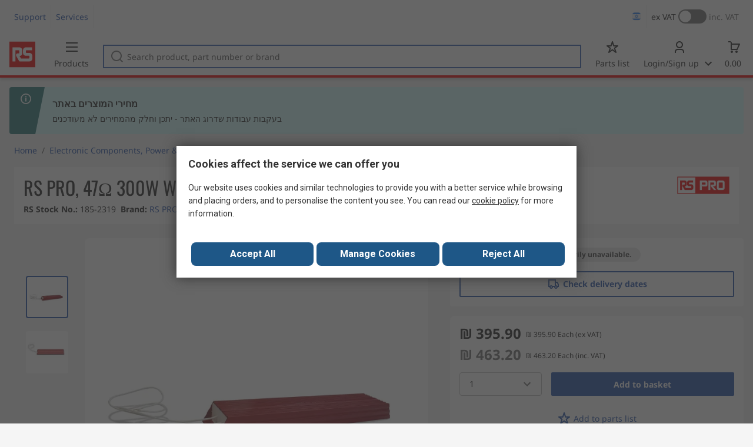

--- FILE ---
content_type: text/html; charset=utf-8
request_url: https://il.rsdelivers.com/product/rs-pro/rs-pro-47%CF%89-300w-wire-wound-chassis-mount-resistor/1852319
body_size: 24974
content:
<!doctype html><html class="rs-page" lang="en-IL"><head><meta charset="utf-8"/><link rel="preconnect" href="https://fonts.googleapis.com"/><link rel="preconnect" href="https://fonts.gstatic.com" crossorigin/><link defer async href="https://fonts.googleapis.com/css2?family=Roboto:wght@400;700&display=swap" rel="stylesheet"/><link rel="icon" href="/favicon.ico"/><meta name="viewport" content="width=device-width,initial-scale=1"/><meta name="theme-color" content="#000000"/><link rel="apple-touch-icon" href="/logo192.png"/><meta name="app-version" content="20240503"/><link rel="manifest" href="/manifest.json"/><title data-react-helmet="true"> RS PRO | RS PRO, 47Ω 300W Wire Wound Chassis Mount Resistor ±5% | 185-2319 | RS</title>
             <meta data-react-helmet="true" http-equiv="content-language" content="en-il"/><meta data-react-helmet="true" name="twitter:card" content="summary_large_image"/><meta data-react-helmet="true" name="twitter:site" content="@RSComponents"/><meta data-react-helmet="true" name="twitter:creator" content="@RSComponents"/><meta data-react-helmet="true" name="twitter:title" content="RS PRO, 47Ω 300W Wire Wound Chassis Mount Resistor ±5%"/><meta data-react-helmet="true" name="twitter:description" content=" "/><meta data-react-helmet="true" property="twitter:image" content="https://res.cloudinary.com/rsc/image/upload/b_rgb:FFFFFF,c_pad,dpr_1.0,f_auto,q_auto,w_700/c_pad,w_700/Y1852319-01"/><meta data-react-helmet="true" property="twitter:image" content="https://res.cloudinary.com/rsc/image/upload/b_rgb:FFFFFF,c_pad,dpr_1.0,f_auto,q_auto,w_700/c_pad,w_700/Y1852319-02"/><meta data-react-helmet="true" itemprop="name" content="RS PRO, 47Ω 300W Wire Wound Chassis Mount Resistor ±5%  | RS PRO  | RS Israel"/><meta data-react-helmet="true" itemprop="url" content="https://il.rsdelivers.com/product/rs-pro/rs-pro-47ω-300w-wire-wound-chassis-mount-resistor/1852319"/><meta data-react-helmet="true" property="og:title" content="RS PRO, 47Ω 300W Wire Wound Chassis Mount Resistor ±5%  | RS PRO  | RS Israel"/><meta data-react-helmet="true" property="og:url" content="https://il.rsdelivers.com/product/rs-pro/rs-pro-47ω-300w-wire-wound-chassis-mount-resistor/1852319"/><meta data-react-helmet="true" property="og:description" content=" RS PRO | RS PRO, 47Ω 300W Wire Wound Chassis Mount Resistor ±5% | 185-2319 | RS"/><meta data-react-helmet="true" property="og:site_name" content="RS Israel"/><meta data-react-helmet="true" property="og:image" content="https://res.cloudinary.com/rsc/image/upload/b_rgb:FFFFFF,c_pad,dpr_1.0,f_auto,q_auto,w_700/c_pad,w_700/Y1852319-01"/><meta data-react-helmet="true" property="og:image" content="https://res.cloudinary.com/rsc/image/upload/b_rgb:FFFFFF,c_pad,dpr_1.0,f_auto,q_auto,w_700/c_pad,w_700/Y1852319-02"/><meta data-react-helmet="true" property="og:type" content="product"/><meta data-react-helmet="true" property="fb:admins" content="119366978079441"/><meta data-react-helmet="true" property="fb:locale" content="en"/><meta data-react-helmet="true" itemprop="name" content="RS PRO, 47Ω 300W Wire Wound Chassis Mount Resistor ±5%  | RS PRO  | RS Israel"/><meta data-react-helmet="true" itemprop="url" content="https://il.rsdelivers.com/product/rs-pro/rs-pro-47ω-300w-wire-wound-chassis-mount-resistor/1852319"/><meta data-react-helmet="true" property="og:title" content="RS PRO, 47Ω 300W Wire Wound Chassis Mount Resistor ±5%  | RS PRO  | RS Israel"/><meta data-react-helmet="true" property="og:url" content="https://il.rsdelivers.com/product/rs-pro/rs-pro-47ω-300w-wire-wound-chassis-mount-resistor/1852319"/><meta data-react-helmet="true" property="og:description" content=" RS PRO | RS PRO, 47Ω 300W Wire Wound Chassis Mount Resistor ±5% | 185-2319 | RS"/><meta data-react-helmet="true" property="og:site_name" content="RS Israel"/><meta data-react-helmet="true" property="og:image" content="https://res.cloudinary.com/rsc/image/upload/b_rgb:FFFFFF,c_pad,dpr_1.0,f_auto,q_auto,w_700/c_pad,w_700/Y1852319-01"/><meta data-react-helmet="true" property="og:image" content="https://res.cloudinary.com/rsc/image/upload/b_rgb:FFFFFF,c_pad,dpr_1.0,f_auto,q_auto,w_700/c_pad,w_700/Y1852319-02"/><meta data-react-helmet="true" property="og:type" content="product"/><meta data-react-helmet="true" property="fb:admins" content="119366978079441"/><meta data-react-helmet="true" property="fb:locale" content="en"/><meta data-react-helmet="true" property="product:price:amount" content="463.2"/><meta data-react-helmet="true" property="product:price:currency" content="ILS"/><meta data-react-helmet="true" name="pageTitle" content=" RS PRO | RS PRO, 47Ω 300W Wire Wound Chassis Mount Resistor ±5% | 185-2319 | RS"/><meta data-react-helmet="true" name="keywords" content="185-2319, RS PRO, RS PRO, 47Ω 300W Wire Wound Chassis Mount Resistor ±5%, Brand RS Pro, Resistance 47Ω, Power Rating 300W, Series R300, Package/Case Aluminium Housed, Tolerance ±5%, Technology Wire Wound, Termination Style Wire Lead, Minimum Operating Temperature -25°C"/><meta data-react-helmet="true" name="description" content="185-2319, RS PRO, RS PRO, 47Ω 300W Wire Wound Chassis Mount Resistor ±5%, Brand RS Pro, Resistance 47Ω, Power Rating 300W, Series R300, Package/Case Aluminium Housed"/>
             <link data-react-helmet="true" rel="preconnect" href="https://www.google.com"/><link data-react-helmet="true" rel="preconnect" href="https://www.google.com" crossorigin=""/><link data-react-helmet="true" rel="preconnect" href="https://www.google.co.uk"/><link data-react-helmet="true" rel="preconnect" href="https://www.google.co.uk" crossorigin=""/><link data-react-helmet="true" rel="preconnect" href="https://googleads.g.doubleclick.net"/><link data-react-helmet="true" rel="preconnect" href="https://googleads.g.doubleclick.net" crossorigin=""/><link data-react-helmet="true" rel="preconnect" href="https://www.google-analytics.com"/><link data-react-helmet="true" rel="preconnect" href="https://www.google-analytics.com" crossorigin=""/><link data-react-helmet="true" rel="preconnect" href="https://www.googletagmanager.com"/><link data-react-helmet="true" rel="preconnect" href="https://www.googletagmanager.com" crossorigin=""/><link data-react-helmet="true" rel="preconnect" href="https://www.googleadservices.com"/><link data-react-helmet="true" rel="preconnect" href="https://use.typekit.net"/><link data-react-helmet="true" rel="preconnect" href="https://electro.demdex.net"/><link data-react-helmet="true" rel="preconnect" href="https://rscomponentsltd.d3.sc.omtrdc.net"/><link data-react-helmet="true" rel="preconnect" href="https://s.go-mpulse.net"/><link data-react-helmet="true" rel="preconnect" href="https://trial-eum-clienttons-s.akamaihd.net"/><link data-react-helmet="true" rel="preconnect" href="https://trial-eum-clientnsv4-s.akamaihd.net"/><link data-react-helmet="true" rel="preconnect" href="https://res.cloudinary.com"/><link data-react-helmet="true" rel="preconnect" href="https://media.rsdelivers.com"/><link data-react-helmet="true" rel="preconnect" href="https://media2.rsdelivers.com"/><link data-react-helmet="true" rel="preconnect" href="https://data.privacy.ensighten.com"/><link data-react-helmet="true" rel="preconnect" href="https://nexus.ensighten.com/"/><link data-react-helmet="true" rel="canonical" href="https://il.rsdelivers.com/product/rs-pro/rs-pro-47%CF%89-300w-wire-wound-chassis-mount-resistor/1852319"/><link data-react-helmet="true" rel="alternate" hreflang="en-AE" title="English (Arab Emirates)" href="https://ae.rsdelivers.com/product/rs-pro/rs-pro-47ω-300w-wire-wound-chassis-mount-resistor/1852319"/><link data-react-helmet="true" rel="alternate" hreflang="en-AZ" title="Azerbaijan" href="https://az.rsdelivers.com/product/rs-pro/rs-pro-47ω-300w-wire-wound-chassis-mount-resistor/1852319"/><link data-react-helmet="true" rel="alternate" hreflang="pt-BR" title="Português (Brasil)" href="https://br.rsdelivers.com/product/rs-pro/rs-pro-47ω-300w-wire-wound-chassis-mount-resistor/1852319"/><link data-react-helmet="true" rel="alternate" hreflang="es-CL" title="Español (Chile)" href="https://cl.rsdelivers.com/product/rs-pro/rs-pro-47ω-300w-wire-wound-chassis-mount-resistor/1852319"/><link data-react-helmet="true" rel="alternate" hreflang="en-CY" title="English (Cyprus)" href="https://cy.rsdelivers.com/product/rs-pro/rs-pro-47ω-300w-wire-wound-chassis-mount-resistor/1852319"/><link data-react-helmet="true" rel="alternate" hreflang="en-EE" title="English (Estonia)" href="https://ee.rsdelivers.com/product/rs-pro/rs-pro-47ω-300w-wire-wound-chassis-mount-resistor/1852319"/><link data-react-helmet="true" rel="alternate" hreflang="et" title="Eesti keel" href="https://ee.rsdelivers.com/et/product/rs-pro/rs-pro-47ω-300w-wire-wound-chassis-mount-resistor/1852319"/><link data-react-helmet="true" rel="alternate" hreflang="en-FI" title="English (Finland)" href="https://fi.rsdelivers.com/product/rs-pro/rs-pro-47ω-300w-wire-wound-chassis-mount-resistor/1852319"/><link data-react-helmet="true" rel="alternate" hreflang="fi" title="suomi" href="https://fi.rsdelivers.com/fi/product/rs-pro/rs-pro-47ω-300w-wire-wound-chassis-mount-resistor/1852319"/><link data-react-helmet="true" rel="alternate" hreflang="el" title="Ελληνικά" href="https://gr.rsdelivers.com/product/rs-pro/rs-pro-47ω-300w-wire-wound-chassis-mount-resistor/1852319"/><link data-react-helmet="true" rel="alternate" hreflang="hr" title="Herzegovinian" href="https://hr.rsdelivers.com/product/rs-pro/rs-pro-47ω-300w-wire-wound-chassis-mount-resistor/1852319"/><link data-react-helmet="true" rel="alternate" hreflang="sr" title="Српски" href="https://hr.rsdelivers.com/rs/product/rs-pro/rs-pro-47ω-300w-wire-wound-chassis-mount-resistor/1852319"/><link data-react-helmet="true" rel="alternate" hreflang="bs-HR" title="Bosanski" href="https://hr.rsdelivers.com/bh/product/rs-pro/rs-pro-47ω-300w-wire-wound-chassis-mount-resistor/1852319"/><link data-react-helmet="true" rel="alternate" hreflang="en-HR" title="English" href="https://hr.rsdelivers.com/me/product/rs-pro/rs-pro-47ω-300w-wire-wound-chassis-mount-resistor/1852319"/><link data-react-helmet="true" rel="alternate" hreflang="en-IL" title="English (Israel)" href="https://il.rsdelivers.com/product/rs-pro/rs-pro-47ω-300w-wire-wound-chassis-mount-resistor/1852319"/><link data-react-helmet="true" rel="alternate" hreflang="en-IN" title="English (India)" href="https://in.rsdelivers.com/product/rs-pro/rs-pro-47ω-300w-wire-wound-chassis-mount-resistor/1852319"/><link data-react-helmet="true" rel="alternate" hreflang="ru-KZ" title="Русский (казахстан)" href="https://kz.rsdelivers.com/product/rs-pro/rs-pro-47ω-300w-wire-wound-chassis-mount-resistor/1852319"/><link data-react-helmet="true" rel="alternate" hreflang="en-LT" title="English (Lithuania)" href="https://lt.rsdelivers.com/product/rs-pro/rs-pro-47ω-300w-wire-wound-chassis-mount-resistor/1852319"/><link data-react-helmet="true" rel="alternate" hreflang="lt" title="Lietuvių" href="https://lt.rsdelivers.com/lt/product/rs-pro/rs-pro-47ω-300w-wire-wound-chassis-mount-resistor/1852319"/><link data-react-helmet="true" rel="alternate" hreflang="en-LV" title="English (Latvia)" href="https://lv.rsdelivers.com/product/rs-pro/rs-pro-47ω-300w-wire-wound-chassis-mount-resistor/1852319"/><link data-react-helmet="true" rel="alternate" hreflang="lv" title="Latviešu valoda" href="https://lv.rsdelivers.com/lv/product/rs-pro/rs-pro-47ω-300w-wire-wound-chassis-mount-resistor/1852319"/><link data-react-helmet="true" rel="alternate" hreflang="en-LY" title="English (Libya)" href="https://ly.rsdelivers.com/product/rs-pro/rs-pro-47ω-300w-wire-wound-chassis-mount-resistor/1852319"/><link data-react-helmet="true" rel="alternate" hreflang="en-MT" title="English (Malta)" href="https://mt.rsdelivers.com/product/rs-pro/rs-pro-47ω-300w-wire-wound-chassis-mount-resistor/1852319"/><link data-react-helmet="true" rel="alternate" hreflang="ro" title="Română" href="https://ro.rsdelivers.com/product/rs-pro/rs-pro-47ω-300w-wire-wound-chassis-mount-resistor/1852319"/><link data-react-helmet="true" rel="alternate" hreflang="en-SA" title="English (Saudi Arabia)" href="https://sa.rsdelivers.com/product/rs-pro/rs-pro-47ω-300w-wire-wound-chassis-mount-resistor/1852319"/><link data-react-helmet="true" rel="alternate" hreflang="sk" title="slovenčina" href="https://sk.rsdelivers.com/product/rs-pro/rs-pro-47ω-300w-wire-wound-chassis-mount-resistor/1852319"/><link data-react-helmet="true" rel="alternate" hreflang="tr" title="Türkçe" href="https://tr.rsdelivers.com/product/rs-pro/rs-pro-47ω-300w-wire-wound-chassis-mount-resistor/1852319"/><link data-react-helmet="true" rel="alternate" hreflang="x-default" title="English (International)" href="https://int.rsdelivers.com/product/rs-pro/rs-pro-47ω-300w-wire-wound-chassis-mount-resistor/1852319"/><link data-react-helmet="true" rel="alternate" hreflang="ar" title="عربى" href="https://eg.rsdelivers.com/product/rs-pro/rs-pro-47ω-300w-wire-wound-chassis-mount-resistor/1852319"/><link data-react-helmet="true" rel="alternate" hreflang="en-AG" title="English (Antigua Barbuda)" href="https://export.rsdelivers.com/product/rs-pro/rs-pro-47ω-300w-wire-wound-chassis-mount-resistor/1852319"/><link data-react-helmet="true" rel="alternate" hreflang="en-AL" title="English (Albania)" href="https://export.rsdelivers.com/product/rs-pro/rs-pro-47ω-300w-wire-wound-chassis-mount-resistor/1852319"/><link data-react-helmet="true" rel="alternate" hreflang="en-AR" title="English (Argentina)" href="https://export.rsdelivers.com/product/rs-pro/rs-pro-47ω-300w-wire-wound-chassis-mount-resistor/1852319"/><link data-react-helmet="true" rel="alternate" hreflang="en-BG" title="English (Bulgaria)" href="https://export.rsdelivers.com/product/rs-pro/rs-pro-47ω-300w-wire-wound-chassis-mount-resistor/1852319"/><link data-react-helmet="true" rel="alternate" hreflang="en-BO" title="English (Bolivia)" href="https://export.rsdelivers.com/product/rs-pro/rs-pro-47ω-300w-wire-wound-chassis-mount-resistor/1852319"/><link data-react-helmet="true" rel="alternate" hreflang="en-CO" title="English (Colombia)" href="https://export.rsdelivers.com/product/rs-pro/rs-pro-47ω-300w-wire-wound-chassis-mount-resistor/1852319"/><link data-react-helmet="true" rel="alternate" hreflang="en-CR" title="English (Costa Rica)" href="https://export.rsdelivers.com/product/rs-pro/rs-pro-47ω-300w-wire-wound-chassis-mount-resistor/1852319"/><link data-react-helmet="true" rel="alternate" hreflang="en-DO" title="English (Dominican Republic)" href="https://export.rsdelivers.com/product/rs-pro/rs-pro-47ω-300w-wire-wound-chassis-mount-resistor/1852319"/><link data-react-helmet="true" rel="alternate" hreflang="en-FO" title="English (Faroe Islands)" href="https://export.rsdelivers.com/product/rs-pro/rs-pro-47ω-300w-wire-wound-chassis-mount-resistor/1852319"/><link data-react-helmet="true" rel="alternate" hreflang="en-GG" title="English (Guernsey)" href="https://export.rsdelivers.com/product/rs-pro/rs-pro-47ω-300w-wire-wound-chassis-mount-resistor/1852319"/><link data-react-helmet="true" rel="alternate" hreflang="en-GP" title="English (Guadeloupe)" href="https://export.rsdelivers.com/product/rs-pro/rs-pro-47ω-300w-wire-wound-chassis-mount-resistor/1852319"/><link data-react-helmet="true" rel="alternate" hreflang="en-IS" title="English (Iceland)" href="https://export.rsdelivers.com/product/rs-pro/rs-pro-47ω-300w-wire-wound-chassis-mount-resistor/1852319"/><link data-react-helmet="true" rel="alternate" hreflang="en-JE" title="English (Jersey)" href="https://export.rsdelivers.com/product/rs-pro/rs-pro-47ω-300w-wire-wound-chassis-mount-resistor/1852319"/><link data-react-helmet="true" rel="alternate" hreflang="en-MN" title="English (Mongolia)" href="https://export.rsdelivers.com/product/rs-pro/rs-pro-47ω-300w-wire-wound-chassis-mount-resistor/1852319"/><link data-react-helmet="true" rel="alternate" hreflang="en-NP" title="English (Nepal)" href="https://export.rsdelivers.com/product/rs-pro/rs-pro-47ω-300w-wire-wound-chassis-mount-resistor/1852319"/><link data-react-helmet="true" rel="alternate" hreflang="en-PE" title="English (Peru)" href="https://export.rsdelivers.com/product/rs-pro/rs-pro-47ω-300w-wire-wound-chassis-mount-resistor/1852319"/><link data-react-helmet="true" rel="alternate" hreflang="en-PK" title="English (Pakistan)" href="https://export.rsdelivers.com/product/rs-pro/rs-pro-47ω-300w-wire-wound-chassis-mount-resistor/1852319"/><link data-react-helmet="true" rel="alternate" hreflang="en-PL" title="English (Poland)" href="https://export.rsdelivers.com/product/rs-pro/rs-pro-47ω-300w-wire-wound-chassis-mount-resistor/1852319"/><link data-react-helmet="true" rel="alternate" hreflang="en-QA" title="English (Qatar)" href="https://export.rsdelivers.com/product/rs-pro/rs-pro-47ω-300w-wire-wound-chassis-mount-resistor/1852319"/><link data-react-helmet="true" rel="alternate" hreflang="en-SO" title="English (Somalia)" href="https://export.rsdelivers.com/product/rs-pro/rs-pro-47ω-300w-wire-wound-chassis-mount-resistor/1852319"/><link data-react-helmet="true" rel="alternate" hreflang="en-VG" title="English (British Virgin Islands)" href="https://export.rsdelivers.com/product/rs-pro/rs-pro-47ω-300w-wire-wound-chassis-mount-resistor/1852319"/><link data-react-helmet="true" rel="alternate" hreflang="en-AO" title="English (Angola)" href="https://africa.rsdelivers.com/product/rs-pro/rs-pro-47ω-300w-wire-wound-chassis-mount-resistor/1852319"/><link data-react-helmet="true" rel="alternate" hreflang="en-BJ" title="English (Benin)" href="https://africa.rsdelivers.com/product/rs-pro/rs-pro-47ω-300w-wire-wound-chassis-mount-resistor/1852319"/><link data-react-helmet="true" rel="alternate" hreflang="en-BW" title="English (Botswana)" href="https://africa.rsdelivers.com/product/rs-pro/rs-pro-47ω-300w-wire-wound-chassis-mount-resistor/1852319"/><link data-react-helmet="true" rel="alternate" hreflang="en-BF" title="English (Burkina Faso)" href="https://africa.rsdelivers.com/product/rs-pro/rs-pro-47ω-300w-wire-wound-chassis-mount-resistor/1852319"/><link data-react-helmet="true" rel="alternate" hreflang="en-BI" title="English (Burundi)" href="https://africa.rsdelivers.com/product/rs-pro/rs-pro-47ω-300w-wire-wound-chassis-mount-resistor/1852319"/><link data-react-helmet="true" rel="alternate" hreflang="en-CM" title="English (Cambodia)" href="https://africa.rsdelivers.com/product/rs-pro/rs-pro-47ω-300w-wire-wound-chassis-mount-resistor/1852319"/><link data-react-helmet="true" rel="alternate" hreflang="en-CV" title="English (Cabo Verde)" href="https://africa.rsdelivers.com/product/rs-pro/rs-pro-47ω-300w-wire-wound-chassis-mount-resistor/1852319"/><link data-react-helmet="true" rel="alternate" hreflang="en-CF" title="English (The Central African Republic)" href="https://africa.rsdelivers.com/product/rs-pro/rs-pro-47ω-300w-wire-wound-chassis-mount-resistor/1852319"/><link data-react-helmet="true" rel="alternate" hreflang="en-TD" title="English (Chad)" href="https://africa.rsdelivers.com/product/rs-pro/rs-pro-47ω-300w-wire-wound-chassis-mount-resistor/1852319"/><link data-react-helmet="true" rel="alternate" hreflang="en-KM" title="English (Comoros)" href="https://africa.rsdelivers.com/product/rs-pro/rs-pro-47ω-300w-wire-wound-chassis-mount-resistor/1852319"/><link data-react-helmet="true" rel="alternate" hreflang="en-CG" title="English (The Republic of the Congo)" href="https://africa.rsdelivers.com/product/rs-pro/rs-pro-47ω-300w-wire-wound-chassis-mount-resistor/1852319"/><link data-react-helmet="true" rel="alternate" hreflang="en-CD" title="English (The Democratic Republic of the Congo)" href="https://africa.rsdelivers.com/product/rs-pro/rs-pro-47ω-300w-wire-wound-chassis-mount-resistor/1852319"/><link data-react-helmet="true" rel="alternate" hreflang="en-GQ" title="English (Equatorial Guinea)" href="https://africa.rsdelivers.com/product/rs-pro/rs-pro-47ω-300w-wire-wound-chassis-mount-resistor/1852319"/><link data-react-helmet="true" rel="alternate" hreflang="en-ET" title="English (Ethopia)" href="https://africa.rsdelivers.com/product/rs-pro/rs-pro-47ω-300w-wire-wound-chassis-mount-resistor/1852319"/><link data-react-helmet="true" rel="alternate" hreflang="en-GA" title="English (Gabon)" href="https://africa.rsdelivers.com/product/rs-pro/rs-pro-47ω-300w-wire-wound-chassis-mount-resistor/1852319"/><link data-react-helmet="true" rel="alternate" hreflang="en-GM" title="English (Gambia)" href="https://africa.rsdelivers.com/product/rs-pro/rs-pro-47ω-300w-wire-wound-chassis-mount-resistor/1852319"/><link data-react-helmet="true" rel="alternate" hreflang="en-GN" title="English (Guinea)" href="https://africa.rsdelivers.com/product/rs-pro/rs-pro-47ω-300w-wire-wound-chassis-mount-resistor/1852319"/><link data-react-helmet="true" rel="alternate" hreflang="en-GW" title="English (Guinea-Bissau)" href="https://africa.rsdelivers.com/product/rs-pro/rs-pro-47ω-300w-wire-wound-chassis-mount-resistor/1852319"/><link data-react-helmet="true" rel="alternate" hreflang="en-CI" title="English (Côte dIvoire)" href="https://africa.rsdelivers.com/product/rs-pro/rs-pro-47ω-300w-wire-wound-chassis-mount-resistor/1852319"/><link data-react-helmet="true" rel="alternate" hreflang="en-KE" title="English (Kenya)" href="https://africa.rsdelivers.com/product/rs-pro/rs-pro-47ω-300w-wire-wound-chassis-mount-resistor/1852319"/><link data-react-helmet="true" rel="alternate" hreflang="en-LS" title="English (Lesotho)" href="https://africa.rsdelivers.com/product/rs-pro/rs-pro-47ω-300w-wire-wound-chassis-mount-resistor/1852319"/><link data-react-helmet="true" rel="alternate" hreflang="en-LR" title="English (Liberia)" href="https://africa.rsdelivers.com/product/rs-pro/rs-pro-47ω-300w-wire-wound-chassis-mount-resistor/1852319"/><link data-react-helmet="true" rel="alternate" hreflang="en-MG" title="English (Madagascar)" href="https://africa.rsdelivers.com/product/rs-pro/rs-pro-47ω-300w-wire-wound-chassis-mount-resistor/1852319"/><link data-react-helmet="true" rel="alternate" hreflang="en-MW" title="English (Malawi)" href="https://africa.rsdelivers.com/product/rs-pro/rs-pro-47ω-300w-wire-wound-chassis-mount-resistor/1852319"/><link data-react-helmet="true" rel="alternate" hreflang="en-ML" title="English (Mali)" href="https://africa.rsdelivers.com/product/rs-pro/rs-pro-47ω-300w-wire-wound-chassis-mount-resistor/1852319"/><link data-react-helmet="true" rel="alternate" hreflang="en-MU" title="English (Mauritius)" href="https://africa.rsdelivers.com/product/rs-pro/rs-pro-47ω-300w-wire-wound-chassis-mount-resistor/1852319"/><link data-react-helmet="true" rel="alternate" hreflang="en-MZ" title="English (Mozambique)" href="https://africa.rsdelivers.com/product/rs-pro/rs-pro-47ω-300w-wire-wound-chassis-mount-resistor/1852319"/><link data-react-helmet="true" rel="alternate" hreflang="en-NA" title="English (Namibia)" href="https://africa.rsdelivers.com/product/rs-pro/rs-pro-47ω-300w-wire-wound-chassis-mount-resistor/1852319"/><link data-react-helmet="true" rel="alternate" hreflang="en-NE" title="English (Niger)" href="https://africa.rsdelivers.com/product/rs-pro/rs-pro-47ω-300w-wire-wound-chassis-mount-resistor/1852319"/><link data-react-helmet="true" rel="alternate" hreflang="en-RW" title="English (Rwanda)" href="https://africa.rsdelivers.com/product/rs-pro/rs-pro-47ω-300w-wire-wound-chassis-mount-resistor/1852319"/><link data-react-helmet="true" rel="alternate" hreflang="en-ST" title="English (Sao Tome and Principe)" href="https://africa.rsdelivers.com/product/rs-pro/rs-pro-47ω-300w-wire-wound-chassis-mount-resistor/1852319"/><link data-react-helmet="true" rel="alternate" hreflang="en-SN" title="English (Senegal)" href="https://africa.rsdelivers.com/product/rs-pro/rs-pro-47ω-300w-wire-wound-chassis-mount-resistor/1852319"/><link data-react-helmet="true" rel="alternate" hreflang="en-SC" title="English (Seychelles)" href="https://africa.rsdelivers.com/product/rs-pro/rs-pro-47ω-300w-wire-wound-chassis-mount-resistor/1852319"/><link data-react-helmet="true" rel="alternate" hreflang="en-SL" title="English (Sierra Leone)" href="https://africa.rsdelivers.com/product/rs-pro/rs-pro-47ω-300w-wire-wound-chassis-mount-resistor/1852319"/><link data-react-helmet="true" rel="alternate" hreflang="en-SS" title="English (South Sudan)" href="https://africa.rsdelivers.com/product/rs-pro/rs-pro-47ω-300w-wire-wound-chassis-mount-resistor/1852319"/><link data-react-helmet="true" rel="alternate" hreflang="en-SZ" title="English (Eswatini)" href="https://africa.rsdelivers.com/product/rs-pro/rs-pro-47ω-300w-wire-wound-chassis-mount-resistor/1852319"/><link data-react-helmet="true" rel="alternate" hreflang="en-TZ" title="English (Tanzania)" href="https://africa.rsdelivers.com/product/rs-pro/rs-pro-47ω-300w-wire-wound-chassis-mount-resistor/1852319"/><link data-react-helmet="true" rel="alternate" hreflang="en-TG" title="English (Togo)" href="https://africa.rsdelivers.com/product/rs-pro/rs-pro-47ω-300w-wire-wound-chassis-mount-resistor/1852319"/><link data-react-helmet="true" rel="alternate" hreflang="en-UG" title="English (Uganda)" href="https://africa.rsdelivers.com/product/rs-pro/rs-pro-47ω-300w-wire-wound-chassis-mount-resistor/1852319"/><link data-react-helmet="true" rel="alternate" hreflang="en-ZM" title="English (Zambia)" href="https://africa.rsdelivers.com/product/rs-pro/rs-pro-47ω-300w-wire-wound-chassis-mount-resistor/1852319"/><link data-react-helmet="true" rel="alternate" hreflang="en-ZW" title="English (Zimbabwe)" href="https://africa.rsdelivers.com/product/rs-pro/rs-pro-47ω-300w-wire-wound-chassis-mount-resistor/1852319"/><link data-react-helmet="true" rel="alternate" hreflang="en-BH" title="English (Bahrain)" href="https://bh.rsdelivers.com/product/rs-pro/rs-pro-47ω-300w-wire-wound-chassis-mount-resistor/1852319"/><link data-react-helmet="true" rel="alternate" hreflang="bg" title="Bulgarian (Bulgaria)" href="https://bg.rsdelivers.com/product/rs-pro/rs-pro-47ω-300w-wire-wound-chassis-mount-resistor/1852319"/><link data-react-helmet="true" rel="alternate" hreflang="en-OM" title="English (Oman)" href="https://om.rsdelivers.com/product/rs-pro/rs-pro-47ω-300w-wire-wound-chassis-mount-resistor/1852319"/><link data-react-helmet="true" rel="alternate" hreflang="fr-FR" title="French (Marocco)" href="https://ma.rsdelivers.com/product/rs-pro/rs-pro-47ω-300w-wire-wound-chassis-mount-resistor/1852319"/><link data-react-helmet="true" rel="alternate" hreflang="en-MO" title="English (Macao)" href="https://mo.rsdelivers.com/product/rs-pro/rs-pro-47ω-300w-wire-wound-chassis-mount-resistor/1852319"/><link data-react-helmet="true" rel="alternate" hreflang="zh-MO" title="中文（澳門)" href="https://mo.rsdelivers.com/mo/product/rs-pro/rs-pro-47ω-300w-wire-wound-chassis-mount-resistor/1852319"/>
             <script data-react-helmet="true" type="text/javascript">var rs = rs || { };
    rs.web = rs.web || { };
    rs.web.digitalData = rs.web.digitalData || {"store":"il","currencyCode":"ILS","page_type":"new product","page_name":"product:1852319","ecSystemId":"responsive","site_type":"responsive","page_creation_date":"new product – 01/02/2021","product_page_id":"1852319","product_page_desc":"RS PRO, 47Ω 300W Wire Wound Chassis Mount Resistor ±5%","product_page_price":"395.90","product_node_id":["PSB_346947","PSSS_432964","PSS_432996","PSF_433000"],"mpn":"","supplier_brand":"RS PRO","Contains_POA":false,"product_page_stock_level":"unknown/error","product_video":"no video","product_page_stock_volume":"undefined"}    
    var utag_data = rs.web.digitalData;
    </script><script data-react-helmet="true" type="text/javascript" src="https://nexus.ensighten.com/rscomponents/rsdeliversprod/Bootstrap.js"></script><script data-react-helmet="true" type="application/ld+json">{"@context":"http://schema.org/","@type":"Product","@id":"https://il.rsdelivers.com/product/rs-pro/rs-pro-47ω-300w-wire-wound-chassis-mount-resistor/1852319","name":"RS PRO, 47Ω 300W Wire Wound Chassis Mount Resistor ±5%","productID":"185-2319","sku":"1852319","image":["https://res.cloudinary.com/rsc/image/upload/b_rgb:FFFFFF,c_pad,dpr_1.0,f_auto,q_auto,w_700/c_pad,w_700/Y1852319-01.jpg","https://res.cloudinary.com/rsc/image/upload/b_rgb:FFFFFF,c_pad,dpr_1.0,f_auto,q_auto,w_700/c_pad,w_700/Y1852319-02.jpg"],"description":[],"manufacturer":"RS PRO","mpn":"","logo":"https://media.rs-online.com/brand/M3385-01.jpg.jpg","category":"Passive Components > Fixed Resistors > Chassis Mount Resistors","brand":{"@type":"Brand","name":"RS PRO"},"itemCondition":"http://schema.org/NewCondition","url":"https://il.rsdelivers.com/product/rs-pro/rs-pro-47ω-300w-wire-wound-chassis-mount-resistor/1852319","additionalProperty":[{"@type":"PropertyValue","name":"Brand","value":"RS Pro"},{"@type":"PropertyValue","name":"Resistance","value":"47Ω"},{"@type":"PropertyValue","name":"Power Rating","value":"300W"},{"@type":"PropertyValue","name":"Series","value":"R300"},{"@type":"PropertyValue","name":"Package/Case","value":"Aluminium Housed"},{"@type":"PropertyValue","name":"Tolerance","value":"±5%"},{"@type":"PropertyValue","name":"Technology","value":"Wire Wound"},{"@type":"PropertyValue","name":"Termination Style","value":"Wire Lead"},{"@type":"PropertyValue","name":"Minimum Operating Temperature","value":"-25°C"},{"@type":"PropertyValue","name":"Maximum Operating Temperature","value":"+250°C"},{"@type":"PropertyValue","name":"Minimum Temperature Coefficient","value":"-200ppm/°C"},{"@type":"PropertyValue","name":"Maximum Temperature Coefficient","value":"+200ppm/°C"},{"@type":"PropertyValue","name":"Dimensions","value":"215 x 60 x 30mm"},{"@type":"PropertyValue","name":"Overall Width","value":"60mm"},{"@type":"PropertyValue","name":"Overall Height","value":"30mm"},{"@type":"PropertyValue","name":"Overall Length","value":"215mm"},{"@type":"PropertyValue","name":"Country of Origin","value":"India"}],"width":{"@type":"Distance","name":"80mm"},"height":{"@type":"Distance","name":"50mm"},"depth":{"@type":"Distance","name":"245mm"},"offers":{"@type":"AggregateOffer","priceCurrency":"ILS","availability":"http://schema.org/LimitedAvailability","itemCondition":"http://schema.org/NewCondition","priceValidUntil":"2026-01-19","lowPrice":325.45,"offerCount":4,"highPrice":463.2,"seller":{"@type":"Organization","name":"The Central Company for Components Ltd","email":"sales@rsisrael.co.il","telephone":"03-9517222","address":{"@type":"PostalAddress","streetAddress":"The Central Company for Components Ltd","addressRegion":"","postalCode":" P.O.B 5276 Zip code 75070","addressCountry":" ISRAEL"}},"offers":[{"@type":"Offer","priceCurrency":"ILS","price":463.2,"eligibleQuantity":{"unitCode":"C62","minValue":1,"maxValue":4}},{"@type":"Offer","priceCurrency":"ILS","price":426.54,"eligibleQuantity":{"unitCode":"C62","minValue":5,"maxValue":9}},{"@type":"Offer","priceCurrency":"ILS","price":372.5,"eligibleQuantity":{"unitCode":"C62","minValue":10,"maxValue":19}},{"@type":"Offer","priceCurrency":"ILS","price":325.45,"eligibleQuantity":{"unitCode":"C62","minValue":20,"maxValue":2147483647}}]}}</script><script data-react-helmet="true" type="application/ld+json">{"@context":"http://schema.org/","@type":"BreadcrumbList","name":"Breadcrumb","@id":"https://il.rsdelivers.com/product/rs-pro/rs-pro-47ω-300w-wire-wound-chassis-mount-resistor/1852319","itemListElement":[{"@type":"ListItem","position":0,"item":{"@id":"https://il.rsdelivers.com/category/electronic-components-power-connectors/2","name":"Electronic Components, Power & Connectors"}},{"@type":"ListItem","position":1,"item":{"@id":"https://il.rsdelivers.com/category/passive-components/9905","name":"Passive Components"}},{"@type":"ListItem","position":2,"item":{"@id":"https://il.rsdelivers.com/category/fixed-resistors/9920","name":"Fixed Resistors"}},{"@type":"ListItem","position":3,"item":{"@id":"https://il.rsdelivers.com/category/chassis-mount-resistors/10168","name":"Chassis Mount Resistors"}}]}</script><script data-react-helmet="true" >function showLine(stockCode) {window.location.href = '/productpage/productpage?stockcode=' + stockCode;}</script><script defer="defer" src="/static/js/main.576222f9.js"></script><link defer async href="/static/css/main.771ccdab.css" rel="stylesheet">
<script>(window.BOOMR_mq=window.BOOMR_mq||[]).push(["addVar",{"rua.upush":"false","rua.cpush":"false","rua.upre":"false","rua.cpre":"false","rua.uprl":"false","rua.cprl":"false","rua.cprf":"false","rua.trans":"","rua.cook":"false","rua.ims":"false","rua.ufprl":"false","rua.cfprl":"false","rua.isuxp":"false","rua.texp":"norulematch","rua.ceh":"false","rua.ueh":"false","rua.ieh.st":"0"}]);</script>
                              <script>!function(a){var e="https://s.go-mpulse.net/boomerang/",t="addEventListener";if("False"=="True")a.BOOMR_config=a.BOOMR_config||{},a.BOOMR_config.PageParams=a.BOOMR_config.PageParams||{},a.BOOMR_config.PageParams.pci=!0,e="https://s2.go-mpulse.net/boomerang/";if(window.BOOMR_API_key="KFTDU-542WM-ZXNVK-AFZK4-YY3YJ",function(){function n(e){a.BOOMR_onload=e&&e.timeStamp||(new Date).getTime()}if(!a.BOOMR||!a.BOOMR.version&&!a.BOOMR.snippetExecuted){a.BOOMR=a.BOOMR||{},a.BOOMR.snippetExecuted=!0;var i,_,o,r=document.createElement("iframe");if(a[t])a[t]("load",n,!1);else if(a.attachEvent)a.attachEvent("onload",n);r.src="javascript:void(0)",r.title="",r.role="presentation",(r.frameElement||r).style.cssText="width:0;height:0;border:0;display:none;",o=document.getElementsByTagName("script")[0],o.parentNode.insertBefore(r,o);try{_=r.contentWindow.document}catch(O){i=document.domain,r.src="javascript:var d=document.open();d.domain='"+i+"';void(0);",_=r.contentWindow.document}_.open()._l=function(){var a=this.createElement("script");if(i)this.domain=i;a.id="boomr-if-as",a.src=e+"KFTDU-542WM-ZXNVK-AFZK4-YY3YJ",BOOMR_lstart=(new Date).getTime(),this.body.appendChild(a)},_.write("<bo"+'dy onload="document._l();">'),_.close()}}(),"".length>0)if(a&&"performance"in a&&a.performance&&"function"==typeof a.performance.setResourceTimingBufferSize)a.performance.setResourceTimingBufferSize();!function(){if(BOOMR=a.BOOMR||{},BOOMR.plugins=BOOMR.plugins||{},!BOOMR.plugins.AK){var e=""=="true"?1:0,t="",n="aoklrtqxibye42ln6zvq-f-d9930bd46-clientnsv4-s.akamaihd.net",i="false"=="true"?2:1,_={"ak.v":"39","ak.cp":"850019","ak.ai":parseInt("540994",10),"ak.ol":"0","ak.cr":9,"ak.ipv":4,"ak.proto":"h2","ak.rid":"a968c940","ak.r":42169,"ak.a2":e,"ak.m":"dsca","ak.n":"essl","ak.bpcip":"3.148.184.0","ak.cport":46592,"ak.gh":"23.52.43.78","ak.quicv":"","ak.tlsv":"tls1.3","ak.0rtt":"","ak.0rtt.ed":"","ak.csrc":"-","ak.acc":"","ak.t":"1768814187","ak.ak":"hOBiQwZUYzCg5VSAfCLimQ==twjfuKhj1vSWFdWurQ6QRyrPhCk/k9j+FLvItASXuWbbguXAAdWIP0eqj2fQhumptlon/ftos+QtJ8Qh6+Mvwp2VdmhM/O2nDJ5+gKaQyJjlpanm7o4yktTOBuliu2gHDCbHpb27muAxjMLhhMP2/baHLDmj5ul0Zo9gASocT1MnjudlAZtZgh87JIDdY8uR2Vt9c3VH40YDa6b5fW7Pm9EXkL9BxNxBXpcIBYQWKFE/Bi59DjgT0j8tEMNXbZlIWYB58d8/czToxpPjISWQNQtBPs9x3JeROaiVVqFe49FN2fU4tdHVMCaJeLzi2hG6TD+d3onvvb5Iu0Z9kt4m+oGDYzIsoqtzJDEQs1dygWeeNb/T7NkEMVB/8P3pGmXndMBAtYUA8TtkjqeCvZu9t62gJzPEMh0D5jQVuzQbOq8=","ak.pv":"246","ak.dpoabenc":"","ak.tf":i};if(""!==t)_["ak.ruds"]=t;var o={i:!1,av:function(e){var t="http.initiator";if(e&&(!e[t]||"spa_hard"===e[t]))_["ak.feo"]=void 0!==a.aFeoApplied?1:0,BOOMR.addVar(_)},rv:function(){var a=["ak.bpcip","ak.cport","ak.cr","ak.csrc","ak.gh","ak.ipv","ak.m","ak.n","ak.ol","ak.proto","ak.quicv","ak.tlsv","ak.0rtt","ak.0rtt.ed","ak.r","ak.acc","ak.t","ak.tf"];BOOMR.removeVar(a)}};BOOMR.plugins.AK={akVars:_,akDNSPreFetchDomain:n,init:function(){if(!o.i){var a=BOOMR.subscribe;a("before_beacon",o.av,null,null),a("onbeacon",o.rv,null,null),o.i=!0}return this},is_complete:function(){return!0}}}}()}(window);</script></head><body><noscript>You need to enable JavaScript to run this app.</noscript><div id="root"><div id="pageWrapper" class="page-wrapper"><div class="page-content-wrapper page-content-wrapper-with-banner"><div class="content"><div class="product-detail-page-component_pdp-container__dTPpz" style="--design-spark-title-height:undefinedpx"><div class="inner-page-wrapper product-detail-page-component_product-header__swJ7P"><div class="card-component_card-component__jvndg 
        
         card-component_card-radius__0xl03 product-detail-page-component_title-card__qZBwg card-component_padding__X2yJa card-component_white__8lLYD"><div class="product-detail-page-component_title-block-wrapper__84qum" data-verbolia-id="title-block-wrapper"><div class="product-detail-page-component_title-block__ZixZY"><h1 class="title product-detail-page-component_title__SNE75">RS PRO, 47Ω 300W Wire Wound Chassis Mount Resistor ±5%</h1><div class="product-detail-page-component_info__lA0cx product-detail-page-component_prod-info__8JMqb"><span><span class="product-detail-page-component_prod-info-title__OfUFs">RS Stock No.<!-- -->: </span>185-2319</span><span><span class="product-detail-page-component_prod-info-title__OfUFs">Brand<!-- -->: </span><a href="/productlist/search?query=rs%20pro">RS PRO</a></span></div></div><a href="/productlist/search?query=RS PRO"><img alt="brand-logo" src="https://media.rs-online.com/brand/M3385-01.jpg" class="product-detail-page-component_brand-logo__W1yS5"/></a></div></div></div><div class="product-detail-page-component_product-body__5pcdV" data-verbolia-id="product-detail-page-product-body"><div class="inner-page-wrapper"><div class="product-detail-page-component_top-area__v2Wnr" data-verbolia-id="top-area"><div class="product-detail-page-component_media-area__Xa6Vw" data-verbolia-id="media-area"><div class="media-carousel-component_gallery-container__rRDde"><div></div><div class="media-carousel-component_main-container__jCA9k " data-verbolia-id="media-carousel-main-container"><svg class="
        media-carousel-component_chevron__FpUG6
        media-carousel-component_left__8BQlC
         
        media-carousel-component_disabled__Q69zI" fill="currentColor" width="24" height="24" viewBox="0 0 24 24"><svg xmlns="http://www.w3.org/2000/svg" viewBox="0 0 24 24"><path d="M13.295 6.705a.997.997 0 0 1 1.411 1.41L10.83 12l3.876 3.885a.997.997 0 0 1-1.411 1.41l-4.588-4.588a1 1 0 0 1 0-1.414l4.588-4.588z"></path></svg></svg><svg class="
          media-carousel-component_chevron__FpUG6
        media-carousel-component_right__G+F+D
         
        " fill="currentColor" width="24" height="24" viewBox="0 0 24 24"><svg xmlns="http://www.w3.org/2000/svg" viewBox="0 0 24 24"><path d="M10.115 6.705a.998.998 0 0 0-1.411 1.41L12.58 12l-3.876 3.885a.998.998 0 0 0 1.411 1.41l4.588-4.588a1 1 0 0 0 0-1.414l-4.588-4.588z"></path></svg></svg></div><div class="media-carousel-component_pi-wrapper__m-lEy" data-verbolia-id="media-carousel-counter"></div><div class="media-carousel-component_modal-wrapper__JIjh0 media-carousel-component_hide__q463-"></div></div><div class="product-detail-page-component_expand-search-btns__wiQNF" data-verbolia-id="expand-search-btns"><a class="button-component_button-component__Q1Ue2 button-component_outline__rWJfd button-component_default__id1n-     " tabindex="0" aria-disabled="false" data-verbolia-id="view-all-in-category" href="/browse/electronic-components-power-connectors/passive-components/fixed-resistors/chassis-mount-resistors"><span class="">View all in Chassis Mount Resistors</span></a><button type="button" class="button-component_button-component__Q1Ue2 button-component_outline__rWJfd button-component_default__id1n-     " tabindex="0"><span class="">Search for similar products</span></button></div><div id="product-info-desktop" class="product-detail-page-component_product-info-desktop__uWRK6"><div class="product-detail-page-component_product-cards__rRday"><div class="card-component_card-component__jvndg 
        
         card-component_corner-round__UYp5y technical-documents-component_documents-container__5bYtS card-component_padding__X2yJa card-component_white__8lLYD" data-verbolia-id="technical-documents-container"><p class="technical-documents-component_title__tJZQt">Technical documents</p><div class="technical-documents-component_documents__MQkG2"><div class="technical-documents-component_doc-wrapper__vyShu"><div class="technical-documents-component_doc-container__-BrCF"><div class="technical-documents-component_icon__gFRaN "><svg fill="currentColor" width="24" height="24" viewBox="0 0 24 24"><svg xmlns="http://www.w3.org/2000/svg" viewBox="-4 0 32 24"><path d="M20.546 5.65 15.95 1.054A3.578 3.578 0 0 0 13.404 0H3.6a1.2 1.2 0 0 0-1.2 1.2v21.6A1.2 1.2 0 0 0 3.6 24h16.8a1.2 1.2 0 0 0 1.2-1.2V8.194c0-.963-.375-1.865-1.054-2.547v.003ZM14.31 2.808l4.485 4.486A3.615 3.615 0 0 0 18 7.202h-3.6V3.6c0-.274-.034-.538-.091-.794v.002Zm4.89 18.794H4.8V2.4h6A1.2 1.2 0 0 1 12 3.6v6h6a1.2 1.2 0 0 1 1.2 1.2v10.802Z"></path></svg></svg></div><div class="technical-documents-component_document__rUPlx"><div class="technical-documents-component_links__CKcvd"><button type="button" class="button-component_button-component__Q1Ue2 button-component_text__0M7v4 button-component_default__id1n-  technical-documents-component_link__ZLOee   " tabindex="0" target="_blank"><span class="">RoHS Certificate of Compliance</span></button></div></div></div></div><div class="technical-documents-component_doc-wrapper__vyShu"><div class="technical-documents-component_doc-container__-BrCF"><div class="technical-documents-component_icon__gFRaN "><svg fill="currentColor" width="24" height="24" viewBox="0 0 24 24"><svg xmlns="http://www.w3.org/2000/svg" viewBox="-4 0 32 24"><path d="M20.546 5.65 15.95 1.054A3.578 3.578 0 0 0 13.404 0H3.6a1.2 1.2 0 0 0-1.2 1.2v21.6A1.2 1.2 0 0 0 3.6 24h16.8a1.2 1.2 0 0 0 1.2-1.2V8.194c0-.963-.375-1.865-1.054-2.547v.003ZM14.31 2.808l4.485 4.486A3.615 3.615 0 0 0 18 7.202h-3.6V3.6c0-.274-.034-.538-.091-.794v.002Zm4.89 18.794H4.8V2.4h6A1.2 1.2 0 0 1 12 3.6v6h6a1.2 1.2 0 0 1 1.2 1.2v10.802Z"></path></svg></svg></div><div class="technical-documents-component_document__rUPlx"><div class="technical-documents-component_links__CKcvd"><button type="button" class="button-component_button-component__Q1Ue2 button-component_text__0M7v4 button-component_default__id1n-  technical-documents-component_link__ZLOee   " tabindex="0" target="_blank"><span class="">Statement of Conformity</span></button></div></div></div></div></div></div><div class="card-component_card-component__jvndg 
        
         card-component_card-radius__0xl03 product-detail-page-component_specifications__uoEQR card-component_padding__X2yJa card-component_white__8lLYD" data-verbolia-id="product-detail-page-specifications"><p class="card-component_title__-JnZR product-detail-page-component_card-title__KhB3f">Specifications</p><div class="product-detail-page-component_spec-list__dBSkc" data-verbolia-id="spec-list"><div class="product-detail-page-component_spec__+t6Gl"><p class="snippet product-detail-page-component_label__WHOyk">Brand</p><a class="snippet product-detail-page-component_value__oHI1h product-detail-page-component_brand-link-spec__SVwFh" href="/productlist/search?query=rs pro">RS Pro</a></div><div class="product-detail-page-component_spec__+t6Gl"><p class="snippet product-detail-page-component_label__WHOyk">Resistance</p><p class="snippet product-detail-page-component_value__oHI1h">47Ω</p></div><div class="product-detail-page-component_spec__+t6Gl"><p class="snippet product-detail-page-component_label__WHOyk">Power Rating</p><p class="snippet product-detail-page-component_value__oHI1h">300W</p></div><div class="product-detail-page-component_spec__+t6Gl"><p class="snippet product-detail-page-component_label__WHOyk">Series</p><p class="snippet product-detail-page-component_value__oHI1h">R300</p></div><div class="product-detail-page-component_spec__+t6Gl"><p class="snippet product-detail-page-component_label__WHOyk">Package/Case</p><p class="snippet product-detail-page-component_value__oHI1h">Aluminium Housed</p></div><div class="product-detail-page-component_spec__+t6Gl"><p class="snippet product-detail-page-component_label__WHOyk">Tolerance</p><p class="snippet product-detail-page-component_value__oHI1h">±5%</p></div><div class="product-detail-page-component_spec__+t6Gl"><p class="snippet product-detail-page-component_label__WHOyk">Technology</p><p class="snippet product-detail-page-component_value__oHI1h">Wire Wound</p></div><div class="product-detail-page-component_spec__+t6Gl"><p class="snippet product-detail-page-component_label__WHOyk">Termination Style</p><p class="snippet product-detail-page-component_value__oHI1h">Wire Lead</p></div><div class="product-detail-page-component_spec__+t6Gl"><p class="snippet product-detail-page-component_label__WHOyk">Minimum Operating Temperature</p><p class="snippet product-detail-page-component_value__oHI1h">-25°C</p></div><div class="product-detail-page-component_spec__+t6Gl"><p class="snippet product-detail-page-component_label__WHOyk">Maximum Operating Temperature</p><p class="snippet product-detail-page-component_value__oHI1h">+250°C</p></div><div class="product-detail-page-component_spec__+t6Gl"><p class="snippet product-detail-page-component_label__WHOyk">Minimum Temperature Coefficient</p><p class="snippet product-detail-page-component_value__oHI1h">-200ppm/°C</p></div><div class="product-detail-page-component_spec__+t6Gl"><p class="snippet product-detail-page-component_label__WHOyk">Maximum Temperature Coefficient</p><p class="snippet product-detail-page-component_value__oHI1h">+200ppm/°C</p></div><div class="product-detail-page-component_spec__+t6Gl"><p class="snippet product-detail-page-component_label__WHOyk">Dimensions</p><p class="snippet product-detail-page-component_value__oHI1h">215 x 60 x 30mm</p></div><div class="product-detail-page-component_spec__+t6Gl"><p class="snippet product-detail-page-component_label__WHOyk">Overall Width</p><p class="snippet product-detail-page-component_value__oHI1h">60mm</p></div><div class="product-detail-page-component_spec__+t6Gl"><p class="snippet product-detail-page-component_label__WHOyk">Overall Height</p><p class="snippet product-detail-page-component_value__oHI1h">30mm</p></div><div class="product-detail-page-component_spec__+t6Gl"><p class="snippet product-detail-page-component_label__WHOyk">Overall Length</p><p class="snippet product-detail-page-component_value__oHI1h">215mm</p></div><div class="product-detail-page-component_spec__+t6Gl"><p class="snippet product-detail-page-component_label__WHOyk">Country of Origin</p><p class="snippet product-detail-page-component_value__oHI1h">India</p></div></div></div><div class="product-detail-page-component_lte-tablet-design-spark-banner-not-visible__0AiSg"></div><div class="product-detail-page-component_alternative-products-lte-tablet__D4Ayw" data-verbolia-id="alternative-products-tablet"></div></div></div></div><div class="product-detail-page-component_price-area-wrapper__O7UFS" data-verbolia-id="price-area-wrapper"><div class="product-detail-page-component_price-area__SbXDp" data-verbolia-id="price-area"><div class="card-component_card-component__jvndg 
        
         card-component_corner-round__UYp5y product-detail-page-component_stock__cmo9r product-detail-page-component_DTP-stock__ySTbv card-component_padding__X2yJa card-component_white__8lLYD" data-verbolia-id="product-detail-page-dtp-stock"><div class="dtp-stock-badge-component_dtp-stock-badge-container__TA31L undefined"><div class="badge-component_badge-component-wrapper__dFluu"><div class="badge-component_badge-component__1AONl badge-component_mono__koGs9 badge-component_small__FzJ7T " style="--border-radius:4rem"><div class="badge-component_icon-wrapper__pkpWp"><svg class="badge-component_icon__7smE3" fill="currentColor" width="24" height="24" viewBox="0 0 24 24"><svg viewBox="0 0 24 24" xmlns="http://www.w3.org/2000/svg"><path d="M19.8728 17.1271L12.8083 5.44837C12.4462 4.85054 11.5453 4.85054 11.1832 5.44837L4.12712 17.1271C3.76506 17.7249 4.21974 18.4743 4.94387 18.4743H19.0644C19.7801 18.4743 20.2348 17.7249 19.8728 17.1271ZM12.842 16.7903H11.1579V15.1063H12.842V16.7903ZM12.842 13.4222H11.1579V9.21217H12.842V13.4222Z"></path></svg></svg></div><div class="badge-component_children__R4a9s  "><p class="dtp-stock-badge-component_stock-title__IcT4x"><b>Stock information temporarily unavailable.</b></p></div></div></div></div><button type="button" class="button-component_button-component__Q1Ue2 button-component_outline__rWJfd button-component_default__id1n-     button-component_disabled__PnyTE" tabindex="-1" disabled="" aria-label="van" id="checkDeliveryDates"><svg class="button-component_icon__wbmY7" fill="currentColor" width="24" height="24" viewBox="0 0 24 24"><svg viewBox="0 0 24 24" xmlns="http://www.w3.org/2000/svg"><path fill-rule="evenodd" clip-rule="evenodd" d="M14 6H5V15H5.76389C6.31321 14.3863 7.1115 14 8 14C8.8885 14 9.68679 14.3863 10.2361 15H13.7639C13.8382 14.917 13.917 14.8382 14 14.7639V8V6ZM16 14C16.8885 14 17.6868 14.3863 18.2361 15H19V12.9244L17.7003 10H16V14ZM19 17H21V12.5L19 8H16V4H3V17H5C5 18.6569 6.34315 20 8 20C9.65685 20 11 18.6569 11 17H13C13 18.6569 14.3431 20 16 20C17.6569 20 19 18.6569 19 17ZM8 18C8.55228 18 9 17.5523 9 17C9 16.4477 8.55228 16 8 16C7.44772 16 7 16.4477 7 17C7 17.5523 7.44772 18 8 18ZM16 18C16.5523 18 17 17.5523 17 17C17 16.4477 16.5523 16 16 16C15.4477 16 15 16.4477 15 17C15 17.5523 15.4477 18 16 18Z"></path></svg></svg><span class="">Check delivery dates</span></button></div><div><div class="price-area-component_pricing-container-wrapper__mUA56"><div class="card-component_card-component__jvndg 
        
          price-area-component_pricing-container__L0zDQ card-component_padding__X2yJa card-component_white__8lLYD"><div class="add-to-basket-cta-component_add-to-basket-cta__jMmkW"><div class="add-to-basket-cta-component_price-details__ed7c-" data-verbolia-id="add-to-basket-cta-price-details"><div class="add-to-basket-cta-component_price-line__irLxT add-to-basket-cta-component_greater-equal-eight-char__3TCWu"><div class="add-to-basket-cta-component_price-block__5-szc add-to-basket-cta-component_selected__UgPa5 "><div class="add-to-basket-cta-component_price__BnOPi add-to-basket-cta-component_single-price__X5q-e"><div class="add-to-basket-cta-component_unit-price-container__bdawJ"><p class="add-to-basket-cta-component_unit-price__eWEb+">₪ 395.90</p></div></div><p class="add-to-basket-cta-component_container__Uik5K">₪ 395.90<!-- --> <!-- -->Each<!-- --> <!-- -->(ex VAT)</p></div><div class="add-to-basket-cta-component_price-block__5-szc  "><div class="add-to-basket-cta-component_price__BnOPi add-to-basket-cta-component_single-price__X5q-e"><div class="add-to-basket-cta-component_unit-price-container__bdawJ"><p class="add-to-basket-cta-component_unit-price__eWEb+">₪ 463.20</p></div></div><p class="add-to-basket-cta-component_container__Uik5K">₪ 463.20<!-- --> <!-- -->Each<!-- --> <!-- -->(inc. VAT)</p></div></div><div class="snippet add-to-basket-cta-component_title__nbhNv">RS PRO, 47Ω 300W Wire Wound Chassis Mount Resistor ±5%</div></div><div class="add-to-basket-cta-component_cta-area-wrapper__rnk5q " data-verbolia-id="add-to-basket-cta-area-wrapper"><div class="add-to-basket-cta-component_cta-area__3aJhV" data-verbolia-id="add-to-basket-cta-area"><div class="qty-selector-dropdown-component_qty-selector-dropdown-wrapper__RHwJs add-to-basket-cta-component_qty-selector__OqWNq"><div style="--display-search-modal:none;--display-slide-up:block" class="dropdown-component_dropdown-component__6vB8z qty-selector-dropdown-component_qty-selector-dropdown__RWOCB  dropdown-component_white__KwtNx"><div class="dropdown-component_info__ve0eJ"></div><div class="dropdown-component_dropdown-wrapper__xvVHP"><div><div tabindex="0" data-testid="dropdown" class="dropdown-component_option-container__9-7pH
           
              dropdown-component_search-div__ANXLP"><div class="dropdown-component_selected-option__8SJj5" data-testid="selected-elt"><p>1</p></div><svg class="dropdown-component_icon__XiZw0" fill="currentColor" width="24" height="24" viewBox="0 0 24 24"><svg xmlns="http://www.w3.org/2000/svg" viewBox="0 0 24 24"><path d="M16.59 8.59L12 13.17 7.41 8.59 6 10l6 6 6-6z"></path><path d="M0 0h24v24H0z" fill="none"></path></svg></svg></div></div><div data-testid="dropdown-content" class="dropdown-component_dropdown-content__40-hq hide  "><div class="dropdown-component_mobile-header__DKjAv"><span class="dropdown-component_placeholder__3hS37"></span><svg data-testid="close-icon" fill="currentColor" width="24" height="24" viewBox="0 0 24 24"><svg xmlns="http://www.w3.org/2000/svg" viewBox="0 0 24 24"><path d="M19 6.41L17.59 5 12 10.59 6.41 5 5 6.41 10.59 12 5 17.59 6.41 19 12 13.41 17.59 19 19 17.59 13.41 12z"></path><path d="M0 0h24v24H0z" fill="none"></path></svg></svg></div><div><div class=""><div class="dropdown-component_additional-info__41-10">Available in multiples of 1</div><div class="dropdown-component_dropdown-item__CjHWF  " id="1" data-testid="1" tabindex="0"><div class="qty-selector-dropdown-component_qty-opt__SszqR"><span>1</span><span class="qty-selector-dropdown-component_qty-price__k-By6">₪ 395.90</span></div></div><div class="dropdown-component_dropdown-item__CjHWF  " id="2" data-testid="2" tabindex="0"><div class="qty-selector-dropdown-component_qty-opt__SszqR"><span>2</span><span class="qty-selector-dropdown-component_qty-price__k-By6">₪ 791.79</span></div></div><div class="dropdown-component_dropdown-item__CjHWF  " id="3" data-testid="3" tabindex="0"><div class="qty-selector-dropdown-component_qty-opt__SszqR"><span>3</span><span class="qty-selector-dropdown-component_qty-price__k-By6">₪ 1,187.68</span></div></div><div class="dropdown-component_dropdown-item__CjHWF  " id="4" data-testid="4" tabindex="0"><div class="qty-selector-dropdown-component_qty-opt__SszqR"><span>4</span><span class="qty-selector-dropdown-component_qty-price__k-By6">₪ 1,583.58</span></div></div><div class="dropdown-component_dropdown-item__CjHWF  " id="5" data-testid="5" tabindex="0"><div class="qty-selector-dropdown-component_qty-opt__SszqR"><span>5</span><span class="qty-selector-dropdown-component_qty-price__k-By6">₪ 1,822.80</span></div></div><div class="dropdown-component_dropdown-item__CjHWF  " id="6" data-testid="6" tabindex="0"><div class="qty-selector-dropdown-component_qty-opt__SszqR"><span>6</span><span class="qty-selector-dropdown-component_qty-price__k-By6">₪ 2,187.36</span></div></div><div class="dropdown-component_dropdown-item__CjHWF  " id="7" data-testid="7" tabindex="0"><div class="qty-selector-dropdown-component_qty-opt__SszqR"><span>7</span><span class="qty-selector-dropdown-component_qty-price__k-By6">₪ 2,551.92</span></div></div><div class="dropdown-component_dropdown-item__CjHWF  " id="8" data-testid="8" tabindex="0"><div class="qty-selector-dropdown-component_qty-opt__SszqR"><span>8</span><span class="qty-selector-dropdown-component_qty-price__k-By6">₪ 2,916.48</span></div></div><div class="dropdown-component_dropdown-item__CjHWF  " id="9" data-testid="9" tabindex="0"><div class="qty-selector-dropdown-component_qty-opt__SszqR"><span>9</span><span class="qty-selector-dropdown-component_qty-price__k-By6">₪ 3,281.04</span></div></div><div class="dropdown-component_dropdown-item__CjHWF  " id="10" data-testid="10" tabindex="0"><div class="qty-selector-dropdown-component_qty-opt__SszqR"><span>10</span><span class="qty-selector-dropdown-component_qty-price__k-By6">₪ 3,183.75</span></div></div><div class="dropdown-component_dropdown-item__CjHWF  " id="11" data-testid="11" tabindex="0"><div class="qty-selector-dropdown-component_qty-opt__SszqR"><span>11</span><span class="qty-selector-dropdown-component_qty-price__k-By6">₪ 3,502.12</span></div></div><div class="dropdown-component_dropdown-item__CjHWF  " id="12" data-testid="12" tabindex="0"><div class="qty-selector-dropdown-component_qty-opt__SszqR"><span>12</span><span class="qty-selector-dropdown-component_qty-price__k-By6">₪ 3,820.50</span></div></div><div class="dropdown-component_dropdown-item__CjHWF  " id="13" data-testid="13" tabindex="0"><div class="qty-selector-dropdown-component_qty-opt__SszqR"><span>13</span><span class="qty-selector-dropdown-component_qty-price__k-By6">₪ 4,138.88</span></div></div><div class="dropdown-component_dropdown-item__CjHWF  " id="14" data-testid="14" tabindex="0"><div class="qty-selector-dropdown-component_qty-opt__SszqR"><span>14</span><span class="qty-selector-dropdown-component_qty-price__k-By6">₪ 4,457.25</span></div></div><div class="dropdown-component_dropdown-item__CjHWF dropdown-component_last__JAJKe " id="15" data-testid="15" tabindex="0"><div class="qty-selector-dropdown-component_qty-opt__SszqR"><span>15</span><span class="qty-selector-dropdown-component_qty-price__k-By6">₪ 4,775.62</span></div></div></div></div></div></div><div class="dropdown-component_overlay__WCEMz hide"></div></div></div><button type="button" class="button-component_button-component__Q1Ue2 button-component_primary__fm3fv button-component_default__id1n-  add-to-basket-cta-component_add__98K-Q   button-component_disabled__PnyTE" tabindex="-1" disabled=""><span class="">Add to basket</span></button></div><p class="add-to-basket-cta-component_error__jWjp3"></p></div><button type="button" class="button-component_button-component__Q1Ue2 button-component_text__0M7v4 button-component_default__id1n-  add-to-basket-cta-component_add-parts__4TpXi    " tabindex="0" aria-label="star-outline" data-verbolia-id="add-parts"><svg class="button-component_icon__wbmY7" fill="currentColor" width="24" height="24" viewBox="0 0 24 24"><svg viewBox="0 0 24 24" xmlns="http://www.w3.org/2000/svg"><path d="M21.9475 9.68723C21.8135 9.27727 21.4296 8.9993 20.9976 8.9993H15.0522L12.9464 2.68393C12.8105 2.27597 12.4285 2 11.9985 2C11.5686 2 11.1866 2.27597 11.0506 2.68393L8.94484 8.9993H2.99943C2.56747 8.9993 2.18351 9.27727 2.04953 9.68723C1.91554 10.0972 2.05953 10.5491 2.40749 10.8051L7.17701 14.3028L5.05123 20.6821C4.91324 21.0961 5.05923 21.55 5.41119 21.806C5.76315 22.062 6.23911 22.062 6.59107 21.806L11.9985 17.8404L17.406 21.806C17.582 21.936 17.79 22 17.9979 22C18.2059 22 18.4119 21.936 18.5879 21.808C18.9398 21.552 19.0858 21.0961 18.9478 20.6841L16.822 14.3048L21.5916 10.8071C21.9395 10.5511 22.0855 10.1012 21.9495 9.68923L21.9475 9.68723ZM15.0482 13.1209C14.6983 13.3769 14.5543 13.8308 14.6903 14.2428L16.0541 18.3324L12.5885 15.7906C12.2365 15.5326 11.7586 15.5326 11.4066 15.7906L7.94094 18.3324L9.3048 14.2408C9.44279 13.8288 9.2968 13.3749 8.94684 13.1189L6.05313 10.9971H9.66477C10.0947 10.9971 10.4767 10.7211 10.6127 10.3132L11.9965 6.15958L13.3804 10.3132C13.5164 10.7211 13.8983 10.9971 14.3283 10.9971H17.9399L15.0462 13.1189L15.0482 13.1209Z"></path></svg></svg><span class="">Add to parts list</span></button></div></div><div style="--fixed-cta-height:undefinedpx" class="price-area-component_fixed-cta__8Prm+ price-area-component_hide__x37ng "><div class="inner-page-wrapper price-area-component_fixed-cta-content__LAEDu"><div class="card-component_card-component__jvndg 
        
          price-area-component_pricing-container__L0zDQ card-component_padding__X2yJa card-component_white__8lLYD"><div class="add-to-basket-cta-component_add-to-basket-cta__jMmkW"><div class="add-to-basket-cta-component_price-details__ed7c-" data-verbolia-id="add-to-basket-cta-price-details"><div class="add-to-basket-cta-component_price-line__irLxT add-to-basket-cta-component_greater-equal-eight-char__3TCWu"><div class="add-to-basket-cta-component_price-block__5-szc add-to-basket-cta-component_selected__UgPa5 "><div class="add-to-basket-cta-component_price__BnOPi add-to-basket-cta-component_single-price__X5q-e"><div class="add-to-basket-cta-component_unit-price-container__bdawJ"><p class="add-to-basket-cta-component_unit-price__eWEb+">₪ 395.90</p></div></div><p class="add-to-basket-cta-component_container__Uik5K">₪ 395.90<!-- --> <!-- -->Each<!-- --> <!-- -->(ex VAT)</p></div><div class="add-to-basket-cta-component_price-block__5-szc  "><div class="add-to-basket-cta-component_price__BnOPi add-to-basket-cta-component_single-price__X5q-e"><div class="add-to-basket-cta-component_unit-price-container__bdawJ"><p class="add-to-basket-cta-component_unit-price__eWEb+">₪ 463.20</p></div></div><p class="add-to-basket-cta-component_container__Uik5K">₪ 463.20<!-- --> <!-- -->Each<!-- --> <!-- -->(inc. VAT)</p></div></div><div class="snippet add-to-basket-cta-component_title__nbhNv">RS PRO, 47Ω 300W Wire Wound Chassis Mount Resistor ±5%</div></div><div class="add-to-basket-cta-component_cta-area-wrapper__rnk5q add-to-basket-cta-component_fixed-cta-area-wrapper__xG9CH" data-verbolia-id="add-to-basket-cta-area-wrapper"><div class="dtp-stock-badge-component_dtp-stock-badge-container__TA31L undefined"><div class="badge-component_badge-component-wrapper__dFluu"><div class="badge-component_badge-component__1AONl badge-component_mono__koGs9 badge-component_small__FzJ7T " style="--border-radius:4rem"><div class="badge-component_icon-wrapper__pkpWp"><svg class="badge-component_icon__7smE3" fill="currentColor" width="24" height="24" viewBox="0 0 24 24"><svg viewBox="0 0 24 24" xmlns="http://www.w3.org/2000/svg"><path d="M19.8728 17.1271L12.8083 5.44837C12.4462 4.85054 11.5453 4.85054 11.1832 5.44837L4.12712 17.1271C3.76506 17.7249 4.21974 18.4743 4.94387 18.4743H19.0644C19.7801 18.4743 20.2348 17.7249 19.8728 17.1271ZM12.842 16.7903H11.1579V15.1063H12.842V16.7903ZM12.842 13.4222H11.1579V9.21217H12.842V13.4222Z"></path></svg></svg></div><div class="badge-component_children__R4a9s  "><p class="dtp-stock-badge-component_stock-title__IcT4x"><b>Stock information temporarily unavailable.</b></p></div></div></div></div><div class="add-to-basket-cta-component_cta-area__3aJhV" data-verbolia-id="add-to-basket-cta-area"><div class="qty-selector-dropdown-component_qty-selector-dropdown-wrapper__RHwJs add-to-basket-cta-component_qty-selector__OqWNq"><div style="--display-search-modal:none;--display-slide-up:block" class="dropdown-component_dropdown-component__6vB8z qty-selector-dropdown-component_qty-selector-dropdown__RWOCB  dropdown-component_white__KwtNx"><div class="dropdown-component_info__ve0eJ"></div><div class="dropdown-component_dropdown-wrapper__xvVHP"><div><div tabindex="0" data-testid="dropdown" class="dropdown-component_option-container__9-7pH
           
              dropdown-component_search-div__ANXLP"><div class="dropdown-component_selected-option__8SJj5" data-testid="selected-elt"><p>1</p></div><svg class="dropdown-component_icon__XiZw0" fill="currentColor" width="24" height="24" viewBox="0 0 24 24"><svg xmlns="http://www.w3.org/2000/svg" viewBox="0 0 24 24"><path d="M16.59 8.59L12 13.17 7.41 8.59 6 10l6 6 6-6z"></path><path d="M0 0h24v24H0z" fill="none"></path></svg></svg></div></div><div data-testid="dropdown-content" class="dropdown-component_dropdown-content__40-hq hide  "><div class="dropdown-component_mobile-header__DKjAv"><span class="dropdown-component_placeholder__3hS37"></span><svg data-testid="close-icon" fill="currentColor" width="24" height="24" viewBox="0 0 24 24"><svg xmlns="http://www.w3.org/2000/svg" viewBox="0 0 24 24"><path d="M19 6.41L17.59 5 12 10.59 6.41 5 5 6.41 10.59 12 5 17.59 6.41 19 12 13.41 17.59 19 19 17.59 13.41 12z"></path><path d="M0 0h24v24H0z" fill="none"></path></svg></svg></div><div><div class=""><div class="dropdown-component_additional-info__41-10">Available in multiples of 1</div><div class="dropdown-component_dropdown-item__CjHWF  " id="1" data-testid="1" tabindex="0"><div class="qty-selector-dropdown-component_qty-opt__SszqR"><span>1</span><span class="qty-selector-dropdown-component_qty-price__k-By6">₪ 395.90</span></div></div><div class="dropdown-component_dropdown-item__CjHWF  " id="2" data-testid="2" tabindex="0"><div class="qty-selector-dropdown-component_qty-opt__SszqR"><span>2</span><span class="qty-selector-dropdown-component_qty-price__k-By6">₪ 791.79</span></div></div><div class="dropdown-component_dropdown-item__CjHWF  " id="3" data-testid="3" tabindex="0"><div class="qty-selector-dropdown-component_qty-opt__SszqR"><span>3</span><span class="qty-selector-dropdown-component_qty-price__k-By6">₪ 1,187.68</span></div></div><div class="dropdown-component_dropdown-item__CjHWF  " id="4" data-testid="4" tabindex="0"><div class="qty-selector-dropdown-component_qty-opt__SszqR"><span>4</span><span class="qty-selector-dropdown-component_qty-price__k-By6">₪ 1,583.58</span></div></div><div class="dropdown-component_dropdown-item__CjHWF  " id="5" data-testid="5" tabindex="0"><div class="qty-selector-dropdown-component_qty-opt__SszqR"><span>5</span><span class="qty-selector-dropdown-component_qty-price__k-By6">₪ 1,822.80</span></div></div><div class="dropdown-component_dropdown-item__CjHWF  " id="6" data-testid="6" tabindex="0"><div class="qty-selector-dropdown-component_qty-opt__SszqR"><span>6</span><span class="qty-selector-dropdown-component_qty-price__k-By6">₪ 2,187.36</span></div></div><div class="dropdown-component_dropdown-item__CjHWF  " id="7" data-testid="7" tabindex="0"><div class="qty-selector-dropdown-component_qty-opt__SszqR"><span>7</span><span class="qty-selector-dropdown-component_qty-price__k-By6">₪ 2,551.92</span></div></div><div class="dropdown-component_dropdown-item__CjHWF  " id="8" data-testid="8" tabindex="0"><div class="qty-selector-dropdown-component_qty-opt__SszqR"><span>8</span><span class="qty-selector-dropdown-component_qty-price__k-By6">₪ 2,916.48</span></div></div><div class="dropdown-component_dropdown-item__CjHWF  " id="9" data-testid="9" tabindex="0"><div class="qty-selector-dropdown-component_qty-opt__SszqR"><span>9</span><span class="qty-selector-dropdown-component_qty-price__k-By6">₪ 3,281.04</span></div></div><div class="dropdown-component_dropdown-item__CjHWF  " id="10" data-testid="10" tabindex="0"><div class="qty-selector-dropdown-component_qty-opt__SszqR"><span>10</span><span class="qty-selector-dropdown-component_qty-price__k-By6">₪ 3,183.75</span></div></div><div class="dropdown-component_dropdown-item__CjHWF  " id="11" data-testid="11" tabindex="0"><div class="qty-selector-dropdown-component_qty-opt__SszqR"><span>11</span><span class="qty-selector-dropdown-component_qty-price__k-By6">₪ 3,502.12</span></div></div><div class="dropdown-component_dropdown-item__CjHWF  " id="12" data-testid="12" tabindex="0"><div class="qty-selector-dropdown-component_qty-opt__SszqR"><span>12</span><span class="qty-selector-dropdown-component_qty-price__k-By6">₪ 3,820.50</span></div></div><div class="dropdown-component_dropdown-item__CjHWF  " id="13" data-testid="13" tabindex="0"><div class="qty-selector-dropdown-component_qty-opt__SszqR"><span>13</span><span class="qty-selector-dropdown-component_qty-price__k-By6">₪ 4,138.88</span></div></div><div class="dropdown-component_dropdown-item__CjHWF  " id="14" data-testid="14" tabindex="0"><div class="qty-selector-dropdown-component_qty-opt__SszqR"><span>14</span><span class="qty-selector-dropdown-component_qty-price__k-By6">₪ 4,457.25</span></div></div><div class="dropdown-component_dropdown-item__CjHWF dropdown-component_last__JAJKe " id="15" data-testid="15" tabindex="0"><div class="qty-selector-dropdown-component_qty-opt__SszqR"><span>15</span><span class="qty-selector-dropdown-component_qty-price__k-By6">₪ 4,775.62</span></div></div></div></div></div></div><div class="dropdown-component_overlay__WCEMz hide"></div></div></div><button type="button" class="button-component_button-component__Q1Ue2 button-component_primary__fm3fv button-component_default__id1n-  add-to-basket-cta-component_add__98K-Q   button-component_disabled__PnyTE" tabindex="-1" disabled=""><span class="">Add to basket</span></button></div><p class="add-to-basket-cta-component_error__jWjp3"></p></div><button type="button" class="button-component_button-component__Q1Ue2 button-component_text__0M7v4 button-component_default__id1n-  add-to-basket-cta-component_add-parts__4TpXi    " tabindex="0" aria-label="star-outline" data-verbolia-id="add-parts"><svg class="button-component_icon__wbmY7" fill="currentColor" width="24" height="24" viewBox="0 0 24 24"><svg viewBox="0 0 24 24" xmlns="http://www.w3.org/2000/svg"><path d="M21.9475 9.68723C21.8135 9.27727 21.4296 8.9993 20.9976 8.9993H15.0522L12.9464 2.68393C12.8105 2.27597 12.4285 2 11.9985 2C11.5686 2 11.1866 2.27597 11.0506 2.68393L8.94484 8.9993H2.99943C2.56747 8.9993 2.18351 9.27727 2.04953 9.68723C1.91554 10.0972 2.05953 10.5491 2.40749 10.8051L7.17701 14.3028L5.05123 20.6821C4.91324 21.0961 5.05923 21.55 5.41119 21.806C5.76315 22.062 6.23911 22.062 6.59107 21.806L11.9985 17.8404L17.406 21.806C17.582 21.936 17.79 22 17.9979 22C18.2059 22 18.4119 21.936 18.5879 21.808C18.9398 21.552 19.0858 21.0961 18.9478 20.6841L16.822 14.3048L21.5916 10.8071C21.9395 10.5511 22.0855 10.1012 21.9495 9.68923L21.9475 9.68723ZM15.0482 13.1209C14.6983 13.3769 14.5543 13.8308 14.6903 14.2428L16.0541 18.3324L12.5885 15.7906C12.2365 15.5326 11.7586 15.5326 11.4066 15.7906L7.94094 18.3324L9.3048 14.2408C9.44279 13.8288 9.2968 13.3749 8.94684 13.1189L6.05313 10.9971H9.66477C10.0947 10.9971 10.4767 10.7211 10.6127 10.3132L11.9965 6.15958L13.3804 10.3132C13.5164 10.7211 13.8983 10.9971 14.3283 10.9971H17.9399L15.0462 13.1189L15.0482 13.1209Z"></path></svg></svg><span class="">Add to parts list</span></button></div></div></div></div></div></div><div class="card-component_card-component__jvndg 
        
          price-break-table-component_price-break-container__7Hgkm card-component_padding__X2yJa card-component_white__8lLYD"><div class="price-break-table-component_breakdown__aK16Y"><table data-testid="price-break-table"><thead><tr><th class="price-break-table-component_wide__3jc1H">quantity</th><th align="right">Unit price</th></tr></thead><tbody><tr class=""><td>1 - 4</td><td>₪ 395.90</td></tr><tr class=""><td>5 - 9</td><td>₪ 364.56</td></tr><tr class=""><td>10 - 19</td><td>₪ 318.38</td></tr><tr class=""><td>20+</td><td>₪ 278.16</td></tr></tbody></table></div></div><div class="product-detail-page-component_desktop-banners-not-visible__+ZNPE" data-verbolia-id="product-detail-page-banners-desktop"></div></div></div></div><div class="product-detail-page-component_alternative-products-gte-desktop__ousSg"></div></div><div id="product-info-not-desktop" class="inner-page-wrapper product-detail-page-component_product-info__frYns"><div class="product-detail-page-component_product-cards__rRday"><div class="card-component_card-component__jvndg 
        
         card-component_corner-round__UYp5y technical-documents-component_documents-container__5bYtS card-component_padding__X2yJa card-component_white__8lLYD" data-verbolia-id="technical-documents-container"><p class="technical-documents-component_title__tJZQt">Technical documents</p><div class="technical-documents-component_documents__MQkG2"><div class="technical-documents-component_doc-wrapper__vyShu"><div class="technical-documents-component_doc-container__-BrCF"><div class="technical-documents-component_icon__gFRaN "><svg fill="currentColor" width="24" height="24" viewBox="0 0 24 24"><svg xmlns="http://www.w3.org/2000/svg" viewBox="-4 0 32 24"><path d="M20.546 5.65 15.95 1.054A3.578 3.578 0 0 0 13.404 0H3.6a1.2 1.2 0 0 0-1.2 1.2v21.6A1.2 1.2 0 0 0 3.6 24h16.8a1.2 1.2 0 0 0 1.2-1.2V8.194c0-.963-.375-1.865-1.054-2.547v.003ZM14.31 2.808l4.485 4.486A3.615 3.615 0 0 0 18 7.202h-3.6V3.6c0-.274-.034-.538-.091-.794v.002Zm4.89 18.794H4.8V2.4h6A1.2 1.2 0 0 1 12 3.6v6h6a1.2 1.2 0 0 1 1.2 1.2v10.802Z"></path></svg></svg></div><div class="technical-documents-component_document__rUPlx"><div class="technical-documents-component_links__CKcvd"><button type="button" class="button-component_button-component__Q1Ue2 button-component_text__0M7v4 button-component_default__id1n-  technical-documents-component_link__ZLOee   " tabindex="0" target="_blank"><span class="">RoHS Certificate of Compliance</span></button></div></div></div></div><div class="technical-documents-component_doc-wrapper__vyShu"><div class="technical-documents-component_doc-container__-BrCF"><div class="technical-documents-component_icon__gFRaN "><svg fill="currentColor" width="24" height="24" viewBox="0 0 24 24"><svg xmlns="http://www.w3.org/2000/svg" viewBox="-4 0 32 24"><path d="M20.546 5.65 15.95 1.054A3.578 3.578 0 0 0 13.404 0H3.6a1.2 1.2 0 0 0-1.2 1.2v21.6A1.2 1.2 0 0 0 3.6 24h16.8a1.2 1.2 0 0 0 1.2-1.2V8.194c0-.963-.375-1.865-1.054-2.547v.003ZM14.31 2.808l4.485 4.486A3.615 3.615 0 0 0 18 7.202h-3.6V3.6c0-.274-.034-.538-.091-.794v.002Zm4.89 18.794H4.8V2.4h6A1.2 1.2 0 0 1 12 3.6v6h6a1.2 1.2 0 0 1 1.2 1.2v10.802Z"></path></svg></svg></div><div class="technical-documents-component_document__rUPlx"><div class="technical-documents-component_links__CKcvd"><button type="button" class="button-component_button-component__Q1Ue2 button-component_text__0M7v4 button-component_default__id1n-  technical-documents-component_link__ZLOee   " tabindex="0" target="_blank"><span class="">Statement of Conformity</span></button></div></div></div></div></div></div><div class="card-component_card-component__jvndg 
        
         card-component_card-radius__0xl03 product-detail-page-component_specifications__uoEQR card-component_padding__X2yJa card-component_white__8lLYD" data-verbolia-id="product-detail-page-specifications"><p class="card-component_title__-JnZR product-detail-page-component_card-title__KhB3f">Specifications</p><div class="product-detail-page-component_spec-list__dBSkc" data-verbolia-id="spec-list"><div class="product-detail-page-component_spec__+t6Gl"><p class="snippet product-detail-page-component_label__WHOyk">Brand</p><a class="snippet product-detail-page-component_value__oHI1h product-detail-page-component_brand-link-spec__SVwFh" href="/productlist/search?query=rs pro">RS Pro</a></div><div class="product-detail-page-component_spec__+t6Gl"><p class="snippet product-detail-page-component_label__WHOyk">Resistance</p><p class="snippet product-detail-page-component_value__oHI1h">47Ω</p></div><div class="product-detail-page-component_spec__+t6Gl"><p class="snippet product-detail-page-component_label__WHOyk">Power Rating</p><p class="snippet product-detail-page-component_value__oHI1h">300W</p></div><div class="product-detail-page-component_spec__+t6Gl"><p class="snippet product-detail-page-component_label__WHOyk">Series</p><p class="snippet product-detail-page-component_value__oHI1h">R300</p></div><div class="product-detail-page-component_spec__+t6Gl"><p class="snippet product-detail-page-component_label__WHOyk">Package/Case</p><p class="snippet product-detail-page-component_value__oHI1h">Aluminium Housed</p></div><div class="product-detail-page-component_spec__+t6Gl"><p class="snippet product-detail-page-component_label__WHOyk">Tolerance</p><p class="snippet product-detail-page-component_value__oHI1h">±5%</p></div><div class="product-detail-page-component_spec__+t6Gl"><p class="snippet product-detail-page-component_label__WHOyk">Technology</p><p class="snippet product-detail-page-component_value__oHI1h">Wire Wound</p></div><div class="product-detail-page-component_spec__+t6Gl"><p class="snippet product-detail-page-component_label__WHOyk">Termination Style</p><p class="snippet product-detail-page-component_value__oHI1h">Wire Lead</p></div><div class="product-detail-page-component_spec__+t6Gl"><p class="snippet product-detail-page-component_label__WHOyk">Minimum Operating Temperature</p><p class="snippet product-detail-page-component_value__oHI1h">-25°C</p></div><div class="product-detail-page-component_spec__+t6Gl"><p class="snippet product-detail-page-component_label__WHOyk">Maximum Operating Temperature</p><p class="snippet product-detail-page-component_value__oHI1h">+250°C</p></div><div class="product-detail-page-component_spec__+t6Gl"><p class="snippet product-detail-page-component_label__WHOyk">Minimum Temperature Coefficient</p><p class="snippet product-detail-page-component_value__oHI1h">-200ppm/°C</p></div><div class="product-detail-page-component_spec__+t6Gl"><p class="snippet product-detail-page-component_label__WHOyk">Maximum Temperature Coefficient</p><p class="snippet product-detail-page-component_value__oHI1h">+200ppm/°C</p></div><div class="product-detail-page-component_spec__+t6Gl"><p class="snippet product-detail-page-component_label__WHOyk">Dimensions</p><p class="snippet product-detail-page-component_value__oHI1h">215 x 60 x 30mm</p></div><div class="product-detail-page-component_spec__+t6Gl"><p class="snippet product-detail-page-component_label__WHOyk">Overall Width</p><p class="snippet product-detail-page-component_value__oHI1h">60mm</p></div><div class="product-detail-page-component_spec__+t6Gl"><p class="snippet product-detail-page-component_label__WHOyk">Overall Height</p><p class="snippet product-detail-page-component_value__oHI1h">30mm</p></div><div class="product-detail-page-component_spec__+t6Gl"><p class="snippet product-detail-page-component_label__WHOyk">Overall Length</p><p class="snippet product-detail-page-component_value__oHI1h">215mm</p></div><div class="product-detail-page-component_spec__+t6Gl"><p class="snippet product-detail-page-component_label__WHOyk">Country of Origin</p><p class="snippet product-detail-page-component_value__oHI1h">India</p></div></div></div><div class="product-detail-page-component_lte-tablet-design-spark-banner-not-visible__0AiSg"></div><div class="product-detail-page-component_alternative-products-lte-tablet__D4Ayw" data-verbolia-id="alternative-products-tablet"></div></div><div></div></div></div></div></div></div></div></div><script>window.__APOLLO_STATE__={"ROOT_QUERY":{"__typename":"Query","master":{"__typename":"Master","contextInfo":{"__typename":"ContextInfo","locale":"IL","isBot":true},"labels":[{"__typename":"Label","pageName":"common","name":"quick_order","text":"Quick order"},{"__typename":"Label","pageName":"basket","name":"add_by_stock_no","text":"Add by stock number"},{"__typename":"Label","pageName":"basket","name":"add_in_bulk","text":"Add products in bulk"},{"__typename":"Label","pageName":"basket","name":"add_by_stock_instructions","text":"Enter the RS Stock Number and quantity, then click ‘Add to basket.’"},{"__typename":"Label","pageName":"basket","name":"stock_no_or_mpn","text":"RS Stock No"},{"__typename":"Label","pageName":"basket","name":"add_by_bulk_instructions","text":"Please enter one product per line, separating the RS stock number or part number and the quantity with a comma. You can add up to 100 items at a time."},{"__typename":"Label","pageName":"basket","name":"upload_csv","text":"Upload CSV"},{"__typename":"Label","pageName":"basket","name":"upload_xls","text":"Upload XLS"},{"__typename":"Label","pageName":"common","name":"add_to_basket","text":"Add to basket"},{"__typename":"Label","pageName":"common","name":"cancel","text":"Cancel"},{"__typename":"Label","pageName":"common","name":"quantity","text":"quantity"},{"__typename":"Label","pageName":"common","name":"view_basket","text":"View Basket"},{"__typename":"Label","pageName":"basket","name":"add_more_products","text":"Add more products"}],"metaData":{"__typename":"MasterMeta","links":[{"__typename":"HtmlTag","name":"link","innerHtml":"","attributes":[{"__typename":"HtmlTagAttribute","name":"rel","value":"preconnect"},{"__typename":"HtmlTagAttribute","name":"href","value":"https://www.google.com"}]},{"__typename":"HtmlTag","name":"link","innerHtml":"","attributes":[{"__typename":"HtmlTagAttribute","name":"rel","value":"preconnect"},{"__typename":"HtmlTagAttribute","name":"href","value":"https://www.google.com"},{"__typename":"HtmlTagAttribute","name":"crossorigin","value":""}]},{"__typename":"HtmlTag","name":"link","innerHtml":"","attributes":[{"__typename":"HtmlTagAttribute","name":"rel","value":"preconnect"},{"__typename":"HtmlTagAttribute","name":"href","value":"https://www.google.co.uk"}]},{"__typename":"HtmlTag","name":"link","innerHtml":"","attributes":[{"__typename":"HtmlTagAttribute","name":"rel","value":"preconnect"},{"__typename":"HtmlTagAttribute","name":"href","value":"https://www.google.co.uk"},{"__typename":"HtmlTagAttribute","name":"crossorigin","value":""}]},{"__typename":"HtmlTag","name":"link","innerHtml":"","attributes":[{"__typename":"HtmlTagAttribute","name":"rel","value":"preconnect"},{"__typename":"HtmlTagAttribute","name":"href","value":"https://googleads.g.doubleclick.net"}]},{"__typename":"HtmlTag","name":"link","innerHtml":"","attributes":[{"__typename":"HtmlTagAttribute","name":"rel","value":"preconnect"},{"__typename":"HtmlTagAttribute","name":"href","value":"https://googleads.g.doubleclick.net"},{"__typename":"HtmlTagAttribute","name":"crossorigin","value":""}]},{"__typename":"HtmlTag","name":"link","innerHtml":"","attributes":[{"__typename":"HtmlTagAttribute","name":"rel","value":"preconnect"},{"__typename":"HtmlTagAttribute","name":"href","value":"https://www.google-analytics.com"}]},{"__typename":"HtmlTag","name":"link","innerHtml":"","attributes":[{"__typename":"HtmlTagAttribute","name":"rel","value":"preconnect"},{"__typename":"HtmlTagAttribute","name":"href","value":"https://www.google-analytics.com"},{"__typename":"HtmlTagAttribute","name":"crossorigin","value":""}]},{"__typename":"HtmlTag","name":"link","innerHtml":"","attributes":[{"__typename":"HtmlTagAttribute","name":"rel","value":"preconnect"},{"__typename":"HtmlTagAttribute","name":"href","value":"https://www.googletagmanager.com"}]},{"__typename":"HtmlTag","name":"link","innerHtml":"","attributes":[{"__typename":"HtmlTagAttribute","name":"rel","value":"preconnect"},{"__typename":"HtmlTagAttribute","name":"href","value":"https://www.googletagmanager.com"},{"__typename":"HtmlTagAttribute","name":"crossorigin","value":""}]},{"__typename":"HtmlTag","name":"link","innerHtml":"","attributes":[{"__typename":"HtmlTagAttribute","name":"rel","value":"preconnect"},{"__typename":"HtmlTagAttribute","name":"href","value":"https://www.googleadservices.com"}]},{"__typename":"HtmlTag","name":"link","innerHtml":"","attributes":[{"__typename":"HtmlTagAttribute","name":"rel","value":"preconnect"},{"__typename":"HtmlTagAttribute","name":"href","value":"https://use.typekit.net"}]},{"__typename":"HtmlTag","name":"link","innerHtml":"","attributes":[{"__typename":"HtmlTagAttribute","name":"rel","value":"preconnect"},{"__typename":"HtmlTagAttribute","name":"href","value":"https://electro.demdex.net"}]},{"__typename":"HtmlTag","name":"link","innerHtml":"","attributes":[{"__typename":"HtmlTagAttribute","name":"rel","value":"preconnect"},{"__typename":"HtmlTagAttribute","name":"href","value":"https://rscomponentsltd.d3.sc.omtrdc.net"}]},{"__typename":"HtmlTag","name":"link","innerHtml":"","attributes":[{"__typename":"HtmlTagAttribute","name":"rel","value":"preconnect"},{"__typename":"HtmlTagAttribute","name":"href","value":"https://s.go-mpulse.net"}]},{"__typename":"HtmlTag","name":"link","innerHtml":"","attributes":[{"__typename":"HtmlTagAttribute","name":"rel","value":"preconnect"},{"__typename":"HtmlTagAttribute","name":"href","value":"https://trial-eum-clienttons-s.akamaihd.net"}]},{"__typename":"HtmlTag","name":"link","innerHtml":"","attributes":[{"__typename":"HtmlTagAttribute","name":"rel","value":"preconnect"},{"__typename":"HtmlTagAttribute","name":"href","value":"https://trial-eum-clientnsv4-s.akamaihd.net"}]},{"__typename":"HtmlTag","name":"link","innerHtml":"","attributes":[{"__typename":"HtmlTagAttribute","name":"rel","value":"preconnect"},{"__typename":"HtmlTagAttribute","name":"href","value":"https://res.cloudinary.com"}]},{"__typename":"HtmlTag","name":"link","innerHtml":"","attributes":[{"__typename":"HtmlTagAttribute","name":"rel","value":"preconnect"},{"__typename":"HtmlTagAttribute","name":"href","value":"https://media.rsdelivers.com"}]},{"__typename":"HtmlTag","name":"link","innerHtml":"","attributes":[{"__typename":"HtmlTagAttribute","name":"rel","value":"preconnect"},{"__typename":"HtmlTagAttribute","name":"href","value":"https://media2.rsdelivers.com"}]},{"__typename":"HtmlTag","name":"link","innerHtml":"","attributes":[{"__typename":"HtmlTagAttribute","name":"rel","value":"preconnect"},{"__typename":"HtmlTagAttribute","name":"href","value":"https://data.privacy.ensighten.com"}]},{"__typename":"HtmlTag","name":"link","innerHtml":"","attributes":[{"__typename":"HtmlTagAttribute","name":"rel","value":"preconnect"},{"__typename":"HtmlTagAttribute","name":"href","value":"https://nexus.ensighten.com/"}]}],"htmlLang":"en-IL","metaTags":[{"__typename":"HtmlTag","attributes":[{"__typename":"HtmlTagAttribute","name":"http-equiv","value":"content-language"},{"__typename":"HtmlTagAttribute","name":"content","value":"en-il"}]}]},"tagging":{"__typename":"MasterTagging","gtm":{"__typename":"MasterTaggingGTM","gtmid":"GTM-TCCNR3","isEnabled":true}},"scripts":{"__typename":"MasterScripts","head":[],"bodyEnd":[]},"config":{"__typename":"MasterConfig","enableSiteWideBanner":true},"siteWideBanner":{"__typename":"SiteWideBanner","headline":"מחירי המוצרים באתר","body":"בעקבות עבודות שדרוג האתר - יתכן וחלק מהמחירים לא מעודכנים\n ","buttonText":null,"buttonUrl":null,"type":"information"}},"header":{"__typename":"Header","metaData":{"__typename":"HeaderMeta","structuredData":[{"__typename":"HtmlTag","name":"script","innerHtml":"{\"@context\":\"http://schema.org/\",\"@type\":\"WebSite\",\"url\":\"https://il.rsdelivers.com\",\"potentialAction\":{\"@type\":\"SearchAction\",\"target\":\"https://il.rsdelivers.com/productlist/search?query={search_term_string}\",\"query-input\":\"required name=search_term_string\"}}","attributes":[{"__typename":"HtmlTagAttribute","name":"type","value":"application/ld+json"}]}]},"links":[{"__typename":"Link","text":"Support","url":"/content/support/home","attributes":[{"__typename":"LinkAttribute","name":"isExternalLink","value":"true"}]},{"__typename":"Link","text":"Services","url":"/content/services/services","attributes":[{"__typename":"LinkAttribute","name":"isExternalLink","value":"true"}]}],"labels":[{"__typename":"Label","pageName":"common","name":"menu","text":"Products"},{"__typename":"Label","pageName":"header","name":"basket","text":"Your Basket"},{"__typename":"Label","pageName":"header","name":"exvat","text":"(ex VAT)"},{"__typename":"Label","pageName":"header","name":"products","text":"Products"},{"__typename":"Label","pageName":"header","name":"account","text":"My Account"},{"__typename":"Label","pageName":"header","name":"find_what_you_need","text":"Search product, part number or brand"},{"__typename":"Label","pageName":"header","name":"search_using","text":"Search using:"},{"__typename":"Label","pageName":"header","name":"search_criterias","text":"RS stock number|Manufacturer part number|Keywords"},{"__typename":"Label","pageName":"header","name":"clear","text":"Clear"},{"__typename":"Label","pageName":"header","name":"logged_out_user","text":"Login/Sign up"},{"__typename":"Label","pageName":"Common","name":"ex_vat","text":"ex VAT"},{"__typename":"Label","pageName":"Common","name":"inc_vat","text":"inc. VAT"},{"__typename":"Label","pageName":"Common","name":"parts_list","text":"Parts list"},{"__typename":"Label","pageName":"login_modal","name":"signed_in_as","text":"Signed in as"},{"__typename":"Label","pageName":"login_modal","name":"sign_out","text":"Sign out"},{"__typename":"Label","pageName":"basket","name":"title","text":"Basket"},{"__typename":"Label","pageName":"login","name":"log_in","text":"Log in"},{"__typename":"Label","pageName":"account","name":"overview","text":"Overview"},{"__typename":"Label","pageName":"common","name":"sign_up","text":"Sign up"},{"__typename":"Label","pageName":"account","name":"orders","text":"Orders"},{"__typename":"Label","pageName":"account","name":"profile","text":"Profile"},{"__typename":"Label","pageName":"account","name":"reset_password","text":"Reset password"},{"__typename":"Label","pageName":"account","name":"logout","text":"Logout"}],"siteSettings":{"__typename":"SiteSettings","isVisible":false,"showLanguages":false,"showCurrencies":false,"showCountries":false,"showVATToggle":true,"languages":[],"currencies":[{"__ref":"SettingsCurrency:6"}],"countries":[]}},"menu":{"__typename":"Menu","labels":[{"__typename":"Label","pageName":"common","name":"menu","text":"Products"},{"__typename":"Label","pageName":"common","name":"apply","text":"Apply"},{"__typename":"Label","pageName":"common","name":"ex_vat","text":"ex VAT"},{"__typename":"Label","pageName":"common","name":"inc_vat","text":"inc. VAT"},{"__typename":"Label","pageName":"common","name":"read_more","text":"Read more"},{"__typename":"Label","pageName":"common","name":"read_less","text":"Read less"},{"__typename":"Label","pageName":"menu","name":"shop_by","text":"Shop by"},{"__typename":"Label","pageName":"menu","name":"shop_all","text":"shop all"},{"__typename":"Label","pageName":"menu","name":"categories","text":"Categories"},{"__typename":"Label","pageName":"menu","name":"brands","text":"Brands"},{"__typename":"Label","pageName":"menu","name":"something_else","text":"Looking for something else?"},{"__typename":"Label","pageName":"menu","name":"featured_brands","text":"Featured brands"},{"__typename":"Label","pageName":"menu","name":"new_in","text":"New in!"},{"__typename":"Label","pageName":"menu","name":"new_in_url","text":"/campaigns/new-products/new-products"},{"__typename":"Label","pageName":"common","name":"better_world_url","text":"/content/esg/better-world"},{"__typename":"Label","pageName":"menu","name":"currency","text":"Currency"},{"__typename":"Label","pageName":"footer","name":"site_settings","text":"Site settings"},{"__typename":"Label","pageName":"footer","name":"language","text":"Language"}],"categories":[{"__typename":"MenuItem","description":"","link":{"__typename":"Link","text":"Electronic Components, Power & Connectors","url":"/category/electronic-components-power-connectors/2","attributes":[{"__typename":"LinkAttribute","name":"data-id","value":"2"}]}},{"__typename":"MenuItem","description":"","link":{"__typename":"Link","text":"Electrical, Automation & Cables","url":"/category/electrical-automation-cables/1","attributes":[{"__typename":"LinkAttribute","name":"data-id","value":"1"}]}},{"__typename":"MenuItem","description":"","link":{"__typename":"Link","text":"Mechanical, Fluid Power & Tools","url":"/category/mechanical-fluid-power-tools/4","attributes":[{"__typename":"LinkAttribute","name":"data-id","value":"4"}]}},{"__typename":"MenuItem","description":"","link":{"__typename":"Link","text":"PPE, Safety, Test & IT","url":"/category/ppe-safety-test-it/3","attributes":[{"__typename":"LinkAttribute","name":"data-id","value":"3"}]}}],"menuLinks":[{"__typename":"Link","text":"New in!","url":"/campaigns/new-products/new-products","attributes":[{"__typename":"LinkAttribute","name":"isExternalLink","value":"true"}]},{"__typename":"Link","text":"Better World","url":"/content/esg/better-world","attributes":[{"__typename":"LinkAttribute","name":"data-icon","value":"sustainable"},{"__typename":"LinkAttribute","name":"isExternalLink","value":"false"}]}],"otherLinks":[{"__typename":"Link","text":"Support","url":"/content/support/home","attributes":[]},{"__typename":"Link","text":"Services","url":"/content/services/services","attributes":[]}]},"footer":{"__typename":"Footer","config":{"__typename":"FooterConfig","phoneNumber":"03-9517222","emailAddress":"sales@rsisrael.co.il","businessAddress":"The Central Company for Components Ltd, 3 Platin Naphtali St., Unit 316, New Industrial Zone, Rishon LeZion, P.O.B 5276 Zip code 75070, ISRAEL","paymentMethods":[],"socialPlatforms":[{"__typename":"Link","text":"fb","url":"https://facebook.com/RSComponents","attributes":[]},{"__typename":"Link","text":"twitter","url":"https://www.twitter.com/RSComponents","attributes":[]},{"__typename":"Link","text":"pinterest","url":"https://www.pinterest.com/RSComponents","attributes":[]},{"__typename":"Link","text":"youtube","url":"https://youtube.com/channel/UCZ6UzLdlJ8cLRcn5ooclCtA","attributes":[]},{"__typename":"Link","text":"linkedin","url":"https://www.linkedin.com/company/rs-export-distributor-network/","attributes":[]},{"__typename":"Link","text":"insta","url":"https://instagram.com/rs_components/?hl=en","attributes":[]}],"partnerLinks":[]},"labels":[{"__typename":"Label","pageName":"Footer","name":"payment_title","text":"Pay online using:"},{"__typename":"Label","pageName":"Footer","name":"payment_content","text":"Or choose to pay later via bank transfer"},{"__typename":"Label","pageName":"Footer","name":"payment_options","text":"visamcpp"},{"__typename":"Label","pageName":"Footer","name":"contact_header","text":"Contact us"},{"__typename":"Label","pageName":"Footer","name":"contact_phoneintro","text":"\u003cp>Phone us\u003c/p> "},{"__typename":"Label","pageName":"Footer","name":"contact_emailintro","text":"\u003cp>Email us\u003c/p> "},{"__typename":"Label","pageName":"Footer","name":"contact_callcustomerservice","text":"Call customer services now"},{"__typename":"Label","pageName":"Footer","name":"social_header","text":"Connect with us"},{"__typename":"Label","pageName":"Footer","name":"links_header","text":"Helpful links"},{"__typename":"Label","pageName":"Footer","name":"copyright","text":"© RS Components Ltd. 2020"},{"__typename":"Label","pageName":"Footer","name":"developed_by","text":"This website has been developed by Catalogue solutions Ltd under licence by RS Components Ltd"},{"__typename":"Label","pageName":"Footer","name":"site_settings","text":"Site settings"},{"__typename":"Label","pageName":"Footer","name":"language","text":"Language"},{"__typename":"Label","pageName":"Footer","name":"prices","text":"Prices"},{"__typename":"Label","pageName":"Footer","name":"country","text":"Your country"},{"__typename":"Label","pageName":"Footer","name":"please_select","text":"Please select"},{"__typename":"Label","pageName":"Footer","name":"select_country","text":"Select your country above to get the right contact details"},{"__typename":"Label","pageName":"Footer","name":"feedback_header","text":"Your feedback matters"},{"__typename":"Label","pageName":"Footer","name":"feedback_content","text":"Join the research comunity and help us improve the website"},{"__typename":"Label","pageName":"Footer","name":"learn_more","text":"Learn more"},{"__typename":"Label","pageName":"Footer","name":"feedback_url","text":"/content/feedback/research-at-rs_copy_810f?isPreview=1"},{"__typename":"Label","pageName":"Common","name":"ex_vat","text":"ex VAT"},{"__typename":"Label","pageName":"Common","name":"inc_vat","text":"inc. VAT"},{"__typename":"Label","pageName":"common","name":"fb","text":"Facebook"},{"__typename":"Label","pageName":"common","name":"twitter","text":"Twitter"},{"__typename":"Label","pageName":"common","name":"pinterest","text":"Pinterest"},{"__typename":"Label","pageName":"common","name":"youtube","text":"YouTube"},{"__typename":"Label","pageName":"common","name":"insta","text":"Instagram"},{"__typename":"Label","pageName":"common","name":"linkedin","text":"LinkedIn"}],"columnLinks":[{"__typename":"FooterLinkSection","title":"Services","links":[{"__typename":"Link","text":"Registration","url":"/user/myaccount","attributes":[]},{"__typename":"Link","text":"Delivery Options","url":"/content/support/deliveryoptions","attributes":[]},{"__typename":"Link","text":"Payment Options","url":"/content/support/paymentoptions","attributes":[]},{"__typename":"Link","text":"Export","url":"/content/support/wheredoyoushipto","attributes":[]}]},{"__typename":"FooterLinkSection","title":"About RS","links":[{"__typename":"Link","text":"About RS","url":"/content/support/we-are-rs","attributes":[]},{"__typename":"Link","text":"World Wide","url":"https://www.rs-components.com/","attributes":[]},{"__typename":"Link","text":"Corporate Group","url":"https://www.rsgroup.com","attributes":[]},{"__typename":"Link","text":"ESG","url":"/content/esg/esg","attributes":[]}]},{"__typename":"FooterLinkSection","title":"Discovery","links":[{"__typename":"Link","text":"Industry Zone","url":"/content/industry/industry-zone","attributes":[]},{"__typename":"Link","text":"Manufacturing","url":"/content/industry/manufacturing","attributes":[]},{"__typename":"Link","text":"Oil & Gas","url":"/content/industry/oil-and-gas","attributes":[]},{"__typename":"Link","text":"Automotive","url":"/content/industry/automotive","attributes":[]}]}],"bottomLinks":{"__typename":"FooterLinkSection","links":[{"__typename":"Link","text":"Website Terms","url":"/content/support/websitetermsandconditions","attributes":[]},{"__typename":"Link","text":"Conditions of Sale","url":"/content/support/conditionsofsale","attributes":[]},{"__typename":"Link","text":"Privacy Policy","url":"/content/support/privacypolicy","attributes":[]},{"__typename":"Link","text":"Cookie Policy","url":"/content/support/cookiepolicy","attributes":[]}]},"siteSettings":{"__typename":"FooterSiteSettings","isVisible":false,"showLanguages":false,"showCurrencies":false,"showCountries":false,"showVATToggle":true,"languages":[],"currencies":[{"__ref":"FooterSettingsCurrency:6"}],"countries":[]},"metaData":{"__typename":"FooterMeta","structuredData":[{"__typename":"HtmlTag","name":"script","innerHtml":"{\"@context\":\"http://schema.org/\",\"@type\":\"Organization\",\"url\":\"https://il.rsdelivers.com\",\"logo\":\"https://media.rs-online.com/t_large/rs.png\"}","attributes":[{"__typename":"HtmlTagAttribute","name":"type","value":"application/ld+json"}]}]}},"productDetailPage({\"stockCode\":\"1852319\"})":{"__typename":"ProductDetailPage","isSuccess":true,"pdpUrl":"/product/rs-pro/rs-pro-47ω-300w-wire-wound-chassis-mount-resistor/1852319","metaData":{"__typename":"ProductDetailPageMeta","pageTitle":" RS PRO | RS PRO, 47Ω 300W Wire Wound Chassis Mount Resistor ±5% | 185-2319 | RS","structuredData":"","canonicalUrl":"https://il.rsdelivers.com/product/rs-pro/rs-pro-47%CF%89-300w-wire-wound-chassis-mount-resistor/1852319","metaTags":[{"__typename":"HtmlTag","attributes":[{"__typename":"HtmlTagAttribute","name":"name","value":"twitter:card"},{"__typename":"HtmlTagAttribute","name":"content","value":"summary_large_image"}]},{"__typename":"HtmlTag","attributes":[{"__typename":"HtmlTagAttribute","name":"name","value":"twitter:site"},{"__typename":"HtmlTagAttribute","name":"content","value":"@RSComponents"}]},{"__typename":"HtmlTag","attributes":[{"__typename":"HtmlTagAttribute","name":"name","value":"twitter:creator"},{"__typename":"HtmlTagAttribute","name":"content","value":"@RSComponents"}]},{"__typename":"HtmlTag","attributes":[{"__typename":"HtmlTagAttribute","name":"name","value":"twitter:title"},{"__typename":"HtmlTagAttribute","name":"content","value":"RS PRO, 47Ω 300W Wire Wound Chassis Mount Resistor ±5%"}]},{"__typename":"HtmlTag","attributes":[{"__typename":"HtmlTagAttribute","name":"name","value":"twitter:description"},{"__typename":"HtmlTagAttribute","name":"content","value":" "}]},{"__typename":"HtmlTag","attributes":[{"__typename":"HtmlTagAttribute","name":"property","value":"twitter:image"},{"__typename":"HtmlTagAttribute","name":"content","value":"https://res.cloudinary.com/rsc/image/upload/b_rgb:FFFFFF,c_pad,dpr_1.0,f_auto,q_auto,w_700/c_pad,w_700/Y1852319-01"}]},{"__typename":"HtmlTag","attributes":[{"__typename":"HtmlTagAttribute","name":"property","value":"twitter:image"},{"__typename":"HtmlTagAttribute","name":"content","value":"https://res.cloudinary.com/rsc/image/upload/b_rgb:FFFFFF,c_pad,dpr_1.0,f_auto,q_auto,w_700/c_pad,w_700/Y1852319-02"}]},{"__typename":"HtmlTag","attributes":[{"__typename":"HtmlTagAttribute","name":"itemprop","value":"name"},{"__typename":"HtmlTagAttribute","name":"content","value":"RS PRO, 47Ω 300W Wire Wound Chassis Mount Resistor ±5%  | RS PRO  | RS Israel"}]},{"__typename":"HtmlTag","attributes":[{"__typename":"HtmlTagAttribute","name":"itemprop","value":"url"},{"__typename":"HtmlTagAttribute","name":"content","value":"https://il.rsdelivers.com/product/rs-pro/rs-pro-47ω-300w-wire-wound-chassis-mount-resistor/1852319"}]},{"__typename":"HtmlTag","attributes":[{"__typename":"HtmlTagAttribute","name":"property","value":"og:title"},{"__typename":"HtmlTagAttribute","name":"content","value":"RS PRO, 47Ω 300W Wire Wound Chassis Mount Resistor ±5%  | RS PRO  | RS Israel"}]},{"__typename":"HtmlTag","attributes":[{"__typename":"HtmlTagAttribute","name":"property","value":"og:url"},{"__typename":"HtmlTagAttribute","name":"content","value":"https://il.rsdelivers.com/product/rs-pro/rs-pro-47ω-300w-wire-wound-chassis-mount-resistor/1852319"}]},{"__typename":"HtmlTag","attributes":[{"__typename":"HtmlTagAttribute","name":"property","value":"og:description"},{"__typename":"HtmlTagAttribute","name":"content","value":" RS PRO | RS PRO, 47Ω 300W Wire Wound Chassis Mount Resistor ±5% | 185-2319 | RS"}]},{"__typename":"HtmlTag","attributes":[{"__typename":"HtmlTagAttribute","name":"property","value":"og:site_name"},{"__typename":"HtmlTagAttribute","name":"content","value":"RS Israel"}]},{"__typename":"HtmlTag","attributes":[{"__typename":"HtmlTagAttribute","name":"property","value":"og:image"},{"__typename":"HtmlTagAttribute","name":"content","value":"https://res.cloudinary.com/rsc/image/upload/b_rgb:FFFFFF,c_pad,dpr_1.0,f_auto,q_auto,w_700/c_pad,w_700/Y1852319-01"}]},{"__typename":"HtmlTag","attributes":[{"__typename":"HtmlTagAttribute","name":"property","value":"og:image"},{"__typename":"HtmlTagAttribute","name":"content","value":"https://res.cloudinary.com/rsc/image/upload/b_rgb:FFFFFF,c_pad,dpr_1.0,f_auto,q_auto,w_700/c_pad,w_700/Y1852319-02"}]},{"__typename":"HtmlTag","attributes":[{"__typename":"HtmlTagAttribute","name":"property","value":"og:type"},{"__typename":"HtmlTagAttribute","name":"content","value":"product"}]},{"__typename":"HtmlTag","attributes":[{"__typename":"HtmlTagAttribute","name":"property","value":"fb:admins"},{"__typename":"HtmlTagAttribute","name":"content","value":"119366978079441"}]},{"__typename":"HtmlTag","attributes":[{"__typename":"HtmlTagAttribute","name":"property","value":"fb:locale"},{"__typename":"HtmlTagAttribute","name":"content","value":"en"}]},{"__typename":"HtmlTag","attributes":[{"__typename":"HtmlTagAttribute","name":"itemprop","value":"name"},{"__typename":"HtmlTagAttribute","name":"content","value":"RS PRO, 47Ω 300W Wire Wound Chassis Mount Resistor ±5%  | RS PRO  | RS Israel"}]},{"__typename":"HtmlTag","attributes":[{"__typename":"HtmlTagAttribute","name":"itemprop","value":"url"},{"__typename":"HtmlTagAttribute","name":"content","value":"https://il.rsdelivers.com/product/rs-pro/rs-pro-47ω-300w-wire-wound-chassis-mount-resistor/1852319"}]},{"__typename":"HtmlTag","attributes":[{"__typename":"HtmlTagAttribute","name":"property","value":"og:title"},{"__typename":"HtmlTagAttribute","name":"content","value":"RS PRO, 47Ω 300W Wire Wound Chassis Mount Resistor ±5%  | RS PRO  | RS Israel"}]},{"__typename":"HtmlTag","attributes":[{"__typename":"HtmlTagAttribute","name":"property","value":"og:url"},{"__typename":"HtmlTagAttribute","name":"content","value":"https://il.rsdelivers.com/product/rs-pro/rs-pro-47ω-300w-wire-wound-chassis-mount-resistor/1852319"}]},{"__typename":"HtmlTag","attributes":[{"__typename":"HtmlTagAttribute","name":"property","value":"og:description"},{"__typename":"HtmlTagAttribute","name":"content","value":" RS PRO | RS PRO, 47Ω 300W Wire Wound Chassis Mount Resistor ±5% | 185-2319 | RS"}]},{"__typename":"HtmlTag","attributes":[{"__typename":"HtmlTagAttribute","name":"property","value":"og:site_name"},{"__typename":"HtmlTagAttribute","name":"content","value":"RS Israel"}]},{"__typename":"HtmlTag","attributes":[{"__typename":"HtmlTagAttribute","name":"property","value":"og:image"},{"__typename":"HtmlTagAttribute","name":"content","value":"https://res.cloudinary.com/rsc/image/upload/b_rgb:FFFFFF,c_pad,dpr_1.0,f_auto,q_auto,w_700/c_pad,w_700/Y1852319-01"}]},{"__typename":"HtmlTag","attributes":[{"__typename":"HtmlTagAttribute","name":"property","value":"og:image"},{"__typename":"HtmlTagAttribute","name":"content","value":"https://res.cloudinary.com/rsc/image/upload/b_rgb:FFFFFF,c_pad,dpr_1.0,f_auto,q_auto,w_700/c_pad,w_700/Y1852319-02"}]},{"__typename":"HtmlTag","attributes":[{"__typename":"HtmlTagAttribute","name":"property","value":"og:type"},{"__typename":"HtmlTagAttribute","name":"content","value":"product"}]},{"__typename":"HtmlTag","attributes":[{"__typename":"HtmlTagAttribute","name":"property","value":"fb:admins"},{"__typename":"HtmlTagAttribute","name":"content","value":"119366978079441"}]},{"__typename":"HtmlTag","attributes":[{"__typename":"HtmlTagAttribute","name":"property","value":"fb:locale"},{"__typename":"HtmlTagAttribute","name":"content","value":"en"}]},{"__typename":"HtmlTag","attributes":[{"__typename":"HtmlTagAttribute","name":"property","value":"product:price:amount"},{"__typename":"HtmlTagAttribute","name":"content","value":"463.2"}]},{"__typename":"HtmlTag","attributes":[{"__typename":"HtmlTagAttribute","name":"property","value":"product:price:currency"},{"__typename":"HtmlTagAttribute","name":"content","value":"ILS"}]},{"__typename":"HtmlTag","attributes":[{"__typename":"HtmlTagAttribute","name":"name","value":"pageTitle"},{"__typename":"HtmlTagAttribute","name":"content","value":" RS PRO | RS PRO, 47Ω 300W Wire Wound Chassis Mount Resistor ±5% | 185-2319 | RS"}]},{"__typename":"HtmlTag","attributes":[{"__typename":"HtmlTagAttribute","name":"name","value":"keywords"},{"__typename":"HtmlTagAttribute","name":"content","value":"185-2319, RS PRO, RS PRO, 47Ω 300W Wire Wound Chassis Mount Resistor ±5%, Brand RS Pro, Resistance 47Ω, Power Rating 300W, Series R300, Package/Case Aluminium Housed, Tolerance ±5%, Technology Wire Wound, Termination Style Wire Lead, Minimum Operating Temperature -25°C"}]},{"__typename":"HtmlTag","attributes":[{"__typename":"HtmlTagAttribute","name":"name","value":"description"},{"__typename":"HtmlTagAttribute","name":"content","value":"185-2319, RS PRO, RS PRO, 47Ω 300W Wire Wound Chassis Mount Resistor ±5%, Brand RS Pro, Resistance 47Ω, Power Rating 300W, Series R300, Package/Case Aluminium Housed"}]}],"links":[{"__typename":"HtmlTag","attributes":[{"__typename":"HtmlTagAttribute","name":"rel","value":"alternate"},{"__typename":"HtmlTagAttribute","name":"hreflang","value":"en-AE"},{"__typename":"HtmlTagAttribute","name":"title","value":"English (Arab Emirates)"},{"__typename":"HtmlTagAttribute","name":"href","value":"https://ae.rsdelivers.com/product/rs-pro/rs-pro-47ω-300w-wire-wound-chassis-mount-resistor/1852319"}]},{"__typename":"HtmlTag","attributes":[{"__typename":"HtmlTagAttribute","name":"rel","value":"alternate"},{"__typename":"HtmlTagAttribute","name":"hreflang","value":"en-AZ"},{"__typename":"HtmlTagAttribute","name":"title","value":"Azerbaijan"},{"__typename":"HtmlTagAttribute","name":"href","value":"https://az.rsdelivers.com/product/rs-pro/rs-pro-47ω-300w-wire-wound-chassis-mount-resistor/1852319"}]},{"__typename":"HtmlTag","attributes":[{"__typename":"HtmlTagAttribute","name":"rel","value":"alternate"},{"__typename":"HtmlTagAttribute","name":"hreflang","value":"pt-BR"},{"__typename":"HtmlTagAttribute","name":"title","value":"Português (Brasil)"},{"__typename":"HtmlTagAttribute","name":"href","value":"https://br.rsdelivers.com/product/rs-pro/rs-pro-47ω-300w-wire-wound-chassis-mount-resistor/1852319"}]},{"__typename":"HtmlTag","attributes":[{"__typename":"HtmlTagAttribute","name":"rel","value":"alternate"},{"__typename":"HtmlTagAttribute","name":"hreflang","value":"es-CL"},{"__typename":"HtmlTagAttribute","name":"title","value":"Español (Chile)"},{"__typename":"HtmlTagAttribute","name":"href","value":"https://cl.rsdelivers.com/product/rs-pro/rs-pro-47ω-300w-wire-wound-chassis-mount-resistor/1852319"}]},{"__typename":"HtmlTag","attributes":[{"__typename":"HtmlTagAttribute","name":"rel","value":"alternate"},{"__typename":"HtmlTagAttribute","name":"hreflang","value":"en-CY"},{"__typename":"HtmlTagAttribute","name":"title","value":"English (Cyprus)"},{"__typename":"HtmlTagAttribute","name":"href","value":"https://cy.rsdelivers.com/product/rs-pro/rs-pro-47ω-300w-wire-wound-chassis-mount-resistor/1852319"}]},{"__typename":"HtmlTag","attributes":[{"__typename":"HtmlTagAttribute","name":"rel","value":"alternate"},{"__typename":"HtmlTagAttribute","name":"hreflang","value":"en-EE"},{"__typename":"HtmlTagAttribute","name":"title","value":"English (Estonia)"},{"__typename":"HtmlTagAttribute","name":"href","value":"https://ee.rsdelivers.com/product/rs-pro/rs-pro-47ω-300w-wire-wound-chassis-mount-resistor/1852319"}]},{"__typename":"HtmlTag","attributes":[{"__typename":"HtmlTagAttribute","name":"rel","value":"alternate"},{"__typename":"HtmlTagAttribute","name":"hreflang","value":"et"},{"__typename":"HtmlTagAttribute","name":"title","value":"Eesti keel"},{"__typename":"HtmlTagAttribute","name":"href","value":"https://ee.rsdelivers.com/et/product/rs-pro/rs-pro-47ω-300w-wire-wound-chassis-mount-resistor/1852319"}]},{"__typename":"HtmlTag","attributes":[{"__typename":"HtmlTagAttribute","name":"rel","value":"alternate"},{"__typename":"HtmlTagAttribute","name":"hreflang","value":"en-FI"},{"__typename":"HtmlTagAttribute","name":"title","value":"English (Finland)"},{"__typename":"HtmlTagAttribute","name":"href","value":"https://fi.rsdelivers.com/product/rs-pro/rs-pro-47ω-300w-wire-wound-chassis-mount-resistor/1852319"}]},{"__typename":"HtmlTag","attributes":[{"__typename":"HtmlTagAttribute","name":"rel","value":"alternate"},{"__typename":"HtmlTagAttribute","name":"hreflang","value":"fi"},{"__typename":"HtmlTagAttribute","name":"title","value":"suomi"},{"__typename":"HtmlTagAttribute","name":"href","value":"https://fi.rsdelivers.com/fi/product/rs-pro/rs-pro-47ω-300w-wire-wound-chassis-mount-resistor/1852319"}]},{"__typename":"HtmlTag","attributes":[{"__typename":"HtmlTagAttribute","name":"rel","value":"alternate"},{"__typename":"HtmlTagAttribute","name":"hreflang","value":"el"},{"__typename":"HtmlTagAttribute","name":"title","value":"Ελληνικά"},{"__typename":"HtmlTagAttribute","name":"href","value":"https://gr.rsdelivers.com/product/rs-pro/rs-pro-47ω-300w-wire-wound-chassis-mount-resistor/1852319"}]},{"__typename":"HtmlTag","attributes":[{"__typename":"HtmlTagAttribute","name":"rel","value":"alternate"},{"__typename":"HtmlTagAttribute","name":"hreflang","value":"hr"},{"__typename":"HtmlTagAttribute","name":"title","value":"Herzegovinian"},{"__typename":"HtmlTagAttribute","name":"href","value":"https://hr.rsdelivers.com/product/rs-pro/rs-pro-47ω-300w-wire-wound-chassis-mount-resistor/1852319"}]},{"__typename":"HtmlTag","attributes":[{"__typename":"HtmlTagAttribute","name":"rel","value":"alternate"},{"__typename":"HtmlTagAttribute","name":"hreflang","value":"sr"},{"__typename":"HtmlTagAttribute","name":"title","value":"Српски"},{"__typename":"HtmlTagAttribute","name":"href","value":"https://hr.rsdelivers.com/rs/product/rs-pro/rs-pro-47ω-300w-wire-wound-chassis-mount-resistor/1852319"}]},{"__typename":"HtmlTag","attributes":[{"__typename":"HtmlTagAttribute","name":"rel","value":"alternate"},{"__typename":"HtmlTagAttribute","name":"hreflang","value":"bs-HR"},{"__typename":"HtmlTagAttribute","name":"title","value":"Bosanski"},{"__typename":"HtmlTagAttribute","name":"href","value":"https://hr.rsdelivers.com/bh/product/rs-pro/rs-pro-47ω-300w-wire-wound-chassis-mount-resistor/1852319"}]},{"__typename":"HtmlTag","attributes":[{"__typename":"HtmlTagAttribute","name":"rel","value":"alternate"},{"__typename":"HtmlTagAttribute","name":"hreflang","value":"en-HR"},{"__typename":"HtmlTagAttribute","name":"title","value":"English"},{"__typename":"HtmlTagAttribute","name":"href","value":"https://hr.rsdelivers.com/me/product/rs-pro/rs-pro-47ω-300w-wire-wound-chassis-mount-resistor/1852319"}]},{"__typename":"HtmlTag","attributes":[{"__typename":"HtmlTagAttribute","name":"rel","value":"alternate"},{"__typename":"HtmlTagAttribute","name":"hreflang","value":"en-IL"},{"__typename":"HtmlTagAttribute","name":"title","value":"English (Israel)"},{"__typename":"HtmlTagAttribute","name":"href","value":"https://il.rsdelivers.com/product/rs-pro/rs-pro-47ω-300w-wire-wound-chassis-mount-resistor/1852319"}]},{"__typename":"HtmlTag","attributes":[{"__typename":"HtmlTagAttribute","name":"rel","value":"alternate"},{"__typename":"HtmlTagAttribute","name":"hreflang","value":"en-IN"},{"__typename":"HtmlTagAttribute","name":"title","value":"English (India)"},{"__typename":"HtmlTagAttribute","name":"href","value":"https://in.rsdelivers.com/product/rs-pro/rs-pro-47ω-300w-wire-wound-chassis-mount-resistor/1852319"}]},{"__typename":"HtmlTag","attributes":[{"__typename":"HtmlTagAttribute","name":"rel","value":"alternate"},{"__typename":"HtmlTagAttribute","name":"hreflang","value":"ru-KZ"},{"__typename":"HtmlTagAttribute","name":"title","value":"Русский (казахстан)"},{"__typename":"HtmlTagAttribute","name":"href","value":"https://kz.rsdelivers.com/product/rs-pro/rs-pro-47ω-300w-wire-wound-chassis-mount-resistor/1852319"}]},{"__typename":"HtmlTag","attributes":[{"__typename":"HtmlTagAttribute","name":"rel","value":"alternate"},{"__typename":"HtmlTagAttribute","name":"hreflang","value":"en-LT"},{"__typename":"HtmlTagAttribute","name":"title","value":"English (Lithuania)"},{"__typename":"HtmlTagAttribute","name":"href","value":"https://lt.rsdelivers.com/product/rs-pro/rs-pro-47ω-300w-wire-wound-chassis-mount-resistor/1852319"}]},{"__typename":"HtmlTag","attributes":[{"__typename":"HtmlTagAttribute","name":"rel","value":"alternate"},{"__typename":"HtmlTagAttribute","name":"hreflang","value":"lt"},{"__typename":"HtmlTagAttribute","name":"title","value":"Lietuvių"},{"__typename":"HtmlTagAttribute","name":"href","value":"https://lt.rsdelivers.com/lt/product/rs-pro/rs-pro-47ω-300w-wire-wound-chassis-mount-resistor/1852319"}]},{"__typename":"HtmlTag","attributes":[{"__typename":"HtmlTagAttribute","name":"rel","value":"alternate"},{"__typename":"HtmlTagAttribute","name":"hreflang","value":"en-LV"},{"__typename":"HtmlTagAttribute","name":"title","value":"English (Latvia)"},{"__typename":"HtmlTagAttribute","name":"href","value":"https://lv.rsdelivers.com/product/rs-pro/rs-pro-47ω-300w-wire-wound-chassis-mount-resistor/1852319"}]},{"__typename":"HtmlTag","attributes":[{"__typename":"HtmlTagAttribute","name":"rel","value":"alternate"},{"__typename":"HtmlTagAttribute","name":"hreflang","value":"lv"},{"__typename":"HtmlTagAttribute","name":"title","value":"Latviešu valoda"},{"__typename":"HtmlTagAttribute","name":"href","value":"https://lv.rsdelivers.com/lv/product/rs-pro/rs-pro-47ω-300w-wire-wound-chassis-mount-resistor/1852319"}]},{"__typename":"HtmlTag","attributes":[{"__typename":"HtmlTagAttribute","name":"rel","value":"alternate"},{"__typename":"HtmlTagAttribute","name":"hreflang","value":"en-LY"},{"__typename":"HtmlTagAttribute","name":"title","value":"English (Libya)"},{"__typename":"HtmlTagAttribute","name":"href","value":"https://ly.rsdelivers.com/product/rs-pro/rs-pro-47ω-300w-wire-wound-chassis-mount-resistor/1852319"}]},{"__typename":"HtmlTag","attributes":[{"__typename":"HtmlTagAttribute","name":"rel","value":"alternate"},{"__typename":"HtmlTagAttribute","name":"hreflang","value":"en-MT"},{"__typename":"HtmlTagAttribute","name":"title","value":"English (Malta)"},{"__typename":"HtmlTagAttribute","name":"href","value":"https://mt.rsdelivers.com/product/rs-pro/rs-pro-47ω-300w-wire-wound-chassis-mount-resistor/1852319"}]},{"__typename":"HtmlTag","attributes":[{"__typename":"HtmlTagAttribute","name":"rel","value":"alternate"},{"__typename":"HtmlTagAttribute","name":"hreflang","value":"ro"},{"__typename":"HtmlTagAttribute","name":"title","value":"Română"},{"__typename":"HtmlTagAttribute","name":"href","value":"https://ro.rsdelivers.com/product/rs-pro/rs-pro-47ω-300w-wire-wound-chassis-mount-resistor/1852319"}]},{"__typename":"HtmlTag","attributes":[{"__typename":"HtmlTagAttribute","name":"rel","value":"alternate"},{"__typename":"HtmlTagAttribute","name":"hreflang","value":"en-SA"},{"__typename":"HtmlTagAttribute","name":"title","value":"English (Saudi Arabia)"},{"__typename":"HtmlTagAttribute","name":"href","value":"https://sa.rsdelivers.com/product/rs-pro/rs-pro-47ω-300w-wire-wound-chassis-mount-resistor/1852319"}]},{"__typename":"HtmlTag","attributes":[{"__typename":"HtmlTagAttribute","name":"rel","value":"alternate"},{"__typename":"HtmlTagAttribute","name":"hreflang","value":"sk"},{"__typename":"HtmlTagAttribute","name":"title","value":"slovenčina"},{"__typename":"HtmlTagAttribute","name":"href","value":"https://sk.rsdelivers.com/product/rs-pro/rs-pro-47ω-300w-wire-wound-chassis-mount-resistor/1852319"}]},{"__typename":"HtmlTag","attributes":[{"__typename":"HtmlTagAttribute","name":"rel","value":"alternate"},{"__typename":"HtmlTagAttribute","name":"hreflang","value":"tr"},{"__typename":"HtmlTagAttribute","name":"title","value":"Türkçe"},{"__typename":"HtmlTagAttribute","name":"href","value":"https://tr.rsdelivers.com/product/rs-pro/rs-pro-47ω-300w-wire-wound-chassis-mount-resistor/1852319"}]},{"__typename":"HtmlTag","attributes":[{"__typename":"HtmlTagAttribute","name":"rel","value":"alternate"},{"__typename":"HtmlTagAttribute","name":"hreflang","value":"x-default"},{"__typename":"HtmlTagAttribute","name":"title","value":"English (International)"},{"__typename":"HtmlTagAttribute","name":"href","value":"https://int.rsdelivers.com/product/rs-pro/rs-pro-47ω-300w-wire-wound-chassis-mount-resistor/1852319"}]},{"__typename":"HtmlTag","attributes":[{"__typename":"HtmlTagAttribute","name":"rel","value":"alternate"},{"__typename":"HtmlTagAttribute","name":"hreflang","value":"ar"},{"__typename":"HtmlTagAttribute","name":"title","value":"عربى"},{"__typename":"HtmlTagAttribute","name":"href","value":"https://eg.rsdelivers.com/product/rs-pro/rs-pro-47ω-300w-wire-wound-chassis-mount-resistor/1852319"}]},{"__typename":"HtmlTag","attributes":[{"__typename":"HtmlTagAttribute","name":"rel","value":"alternate"},{"__typename":"HtmlTagAttribute","name":"hreflang","value":"en-AG"},{"__typename":"HtmlTagAttribute","name":"title","value":"English (Antigua Barbuda)"},{"__typename":"HtmlTagAttribute","name":"href","value":"https://export.rsdelivers.com/product/rs-pro/rs-pro-47ω-300w-wire-wound-chassis-mount-resistor/1852319"}]},{"__typename":"HtmlTag","attributes":[{"__typename":"HtmlTagAttribute","name":"rel","value":"alternate"},{"__typename":"HtmlTagAttribute","name":"hreflang","value":"en-AL"},{"__typename":"HtmlTagAttribute","name":"title","value":"English (Albania)"},{"__typename":"HtmlTagAttribute","name":"href","value":"https://export.rsdelivers.com/product/rs-pro/rs-pro-47ω-300w-wire-wound-chassis-mount-resistor/1852319"}]},{"__typename":"HtmlTag","attributes":[{"__typename":"HtmlTagAttribute","name":"rel","value":"alternate"},{"__typename":"HtmlTagAttribute","name":"hreflang","value":"en-AR"},{"__typename":"HtmlTagAttribute","name":"title","value":"English (Argentina)"},{"__typename":"HtmlTagAttribute","name":"href","value":"https://export.rsdelivers.com/product/rs-pro/rs-pro-47ω-300w-wire-wound-chassis-mount-resistor/1852319"}]},{"__typename":"HtmlTag","attributes":[{"__typename":"HtmlTagAttribute","name":"rel","value":"alternate"},{"__typename":"HtmlTagAttribute","name":"hreflang","value":"en-BG"},{"__typename":"HtmlTagAttribute","name":"title","value":"English (Bulgaria)"},{"__typename":"HtmlTagAttribute","name":"href","value":"https://export.rsdelivers.com/product/rs-pro/rs-pro-47ω-300w-wire-wound-chassis-mount-resistor/1852319"}]},{"__typename":"HtmlTag","attributes":[{"__typename":"HtmlTagAttribute","name":"rel","value":"alternate"},{"__typename":"HtmlTagAttribute","name":"hreflang","value":"en-BO"},{"__typename":"HtmlTagAttribute","name":"title","value":"English (Bolivia)"},{"__typename":"HtmlTagAttribute","name":"href","value":"https://export.rsdelivers.com/product/rs-pro/rs-pro-47ω-300w-wire-wound-chassis-mount-resistor/1852319"}]},{"__typename":"HtmlTag","attributes":[{"__typename":"HtmlTagAttribute","name":"rel","value":"alternate"},{"__typename":"HtmlTagAttribute","name":"hreflang","value":"en-CO"},{"__typename":"HtmlTagAttribute","name":"title","value":"English (Colombia)"},{"__typename":"HtmlTagAttribute","name":"href","value":"https://export.rsdelivers.com/product/rs-pro/rs-pro-47ω-300w-wire-wound-chassis-mount-resistor/1852319"}]},{"__typename":"HtmlTag","attributes":[{"__typename":"HtmlTagAttribute","name":"rel","value":"alternate"},{"__typename":"HtmlTagAttribute","name":"hreflang","value":"en-CR"},{"__typename":"HtmlTagAttribute","name":"title","value":"English (Costa Rica)"},{"__typename":"HtmlTagAttribute","name":"href","value":"https://export.rsdelivers.com/product/rs-pro/rs-pro-47ω-300w-wire-wound-chassis-mount-resistor/1852319"}]},{"__typename":"HtmlTag","attributes":[{"__typename":"HtmlTagAttribute","name":"rel","value":"alternate"},{"__typename":"HtmlTagAttribute","name":"hreflang","value":"en-DO"},{"__typename":"HtmlTagAttribute","name":"title","value":"English (Dominican Republic)"},{"__typename":"HtmlTagAttribute","name":"href","value":"https://export.rsdelivers.com/product/rs-pro/rs-pro-47ω-300w-wire-wound-chassis-mount-resistor/1852319"}]},{"__typename":"HtmlTag","attributes":[{"__typename":"HtmlTagAttribute","name":"rel","value":"alternate"},{"__typename":"HtmlTagAttribute","name":"hreflang","value":"en-FO"},{"__typename":"HtmlTagAttribute","name":"title","value":"English (Faroe Islands)"},{"__typename":"HtmlTagAttribute","name":"href","value":"https://export.rsdelivers.com/product/rs-pro/rs-pro-47ω-300w-wire-wound-chassis-mount-resistor/1852319"}]},{"__typename":"HtmlTag","attributes":[{"__typename":"HtmlTagAttribute","name":"rel","value":"alternate"},{"__typename":"HtmlTagAttribute","name":"hreflang","value":"en-GG"},{"__typename":"HtmlTagAttribute","name":"title","value":"English (Guernsey)"},{"__typename":"HtmlTagAttribute","name":"href","value":"https://export.rsdelivers.com/product/rs-pro/rs-pro-47ω-300w-wire-wound-chassis-mount-resistor/1852319"}]},{"__typename":"HtmlTag","attributes":[{"__typename":"HtmlTagAttribute","name":"rel","value":"alternate"},{"__typename":"HtmlTagAttribute","name":"hreflang","value":"en-GP"},{"__typename":"HtmlTagAttribute","name":"title","value":"English (Guadeloupe)"},{"__typename":"HtmlTagAttribute","name":"href","value":"https://export.rsdelivers.com/product/rs-pro/rs-pro-47ω-300w-wire-wound-chassis-mount-resistor/1852319"}]},{"__typename":"HtmlTag","attributes":[{"__typename":"HtmlTagAttribute","name":"rel","value":"alternate"},{"__typename":"HtmlTagAttribute","name":"hreflang","value":"en-IS"},{"__typename":"HtmlTagAttribute","name":"title","value":"English (Iceland)"},{"__typename":"HtmlTagAttribute","name":"href","value":"https://export.rsdelivers.com/product/rs-pro/rs-pro-47ω-300w-wire-wound-chassis-mount-resistor/1852319"}]},{"__typename":"HtmlTag","attributes":[{"__typename":"HtmlTagAttribute","name":"rel","value":"alternate"},{"__typename":"HtmlTagAttribute","name":"hreflang","value":"en-JE"},{"__typename":"HtmlTagAttribute","name":"title","value":"English (Jersey)"},{"__typename":"HtmlTagAttribute","name":"href","value":"https://export.rsdelivers.com/product/rs-pro/rs-pro-47ω-300w-wire-wound-chassis-mount-resistor/1852319"}]},{"__typename":"HtmlTag","attributes":[{"__typename":"HtmlTagAttribute","name":"rel","value":"alternate"},{"__typename":"HtmlTagAttribute","name":"hreflang","value":"en-MN"},{"__typename":"HtmlTagAttribute","name":"title","value":"English (Mongolia)"},{"__typename":"HtmlTagAttribute","name":"href","value":"https://export.rsdelivers.com/product/rs-pro/rs-pro-47ω-300w-wire-wound-chassis-mount-resistor/1852319"}]},{"__typename":"HtmlTag","attributes":[{"__typename":"HtmlTagAttribute","name":"rel","value":"alternate"},{"__typename":"HtmlTagAttribute","name":"hreflang","value":"en-NP"},{"__typename":"HtmlTagAttribute","name":"title","value":"English (Nepal)"},{"__typename":"HtmlTagAttribute","name":"href","value":"https://export.rsdelivers.com/product/rs-pro/rs-pro-47ω-300w-wire-wound-chassis-mount-resistor/1852319"}]},{"__typename":"HtmlTag","attributes":[{"__typename":"HtmlTagAttribute","name":"rel","value":"alternate"},{"__typename":"HtmlTagAttribute","name":"hreflang","value":"en-PE"},{"__typename":"HtmlTagAttribute","name":"title","value":"English (Peru)"},{"__typename":"HtmlTagAttribute","name":"href","value":"https://export.rsdelivers.com/product/rs-pro/rs-pro-47ω-300w-wire-wound-chassis-mount-resistor/1852319"}]},{"__typename":"HtmlTag","attributes":[{"__typename":"HtmlTagAttribute","name":"rel","value":"alternate"},{"__typename":"HtmlTagAttribute","name":"hreflang","value":"en-PK"},{"__typename":"HtmlTagAttribute","name":"title","value":"English (Pakistan)"},{"__typename":"HtmlTagAttribute","name":"href","value":"https://export.rsdelivers.com/product/rs-pro/rs-pro-47ω-300w-wire-wound-chassis-mount-resistor/1852319"}]},{"__typename":"HtmlTag","attributes":[{"__typename":"HtmlTagAttribute","name":"rel","value":"alternate"},{"__typename":"HtmlTagAttribute","name":"hreflang","value":"en-PL"},{"__typename":"HtmlTagAttribute","name":"title","value":"English (Poland)"},{"__typename":"HtmlTagAttribute","name":"href","value":"https://export.rsdelivers.com/product/rs-pro/rs-pro-47ω-300w-wire-wound-chassis-mount-resistor/1852319"}]},{"__typename":"HtmlTag","attributes":[{"__typename":"HtmlTagAttribute","name":"rel","value":"alternate"},{"__typename":"HtmlTagAttribute","name":"hreflang","value":"en-QA"},{"__typename":"HtmlTagAttribute","name":"title","value":"English (Qatar)"},{"__typename":"HtmlTagAttribute","name":"href","value":"https://export.rsdelivers.com/product/rs-pro/rs-pro-47ω-300w-wire-wound-chassis-mount-resistor/1852319"}]},{"__typename":"HtmlTag","attributes":[{"__typename":"HtmlTagAttribute","name":"rel","value":"alternate"},{"__typename":"HtmlTagAttribute","name":"hreflang","value":"en-SO"},{"__typename":"HtmlTagAttribute","name":"title","value":"English (Somalia)"},{"__typename":"HtmlTagAttribute","name":"href","value":"https://export.rsdelivers.com/product/rs-pro/rs-pro-47ω-300w-wire-wound-chassis-mount-resistor/1852319"}]},{"__typename":"HtmlTag","attributes":[{"__typename":"HtmlTagAttribute","name":"rel","value":"alternate"},{"__typename":"HtmlTagAttribute","name":"hreflang","value":"en-VG"},{"__typename":"HtmlTagAttribute","name":"title","value":"English (British Virgin Islands)"},{"__typename":"HtmlTagAttribute","name":"href","value":"https://export.rsdelivers.com/product/rs-pro/rs-pro-47ω-300w-wire-wound-chassis-mount-resistor/1852319"}]},{"__typename":"HtmlTag","attributes":[{"__typename":"HtmlTagAttribute","name":"rel","value":"alternate"},{"__typename":"HtmlTagAttribute","name":"hreflang","value":"en-AO"},{"__typename":"HtmlTagAttribute","name":"title","value":"English (Angola)"},{"__typename":"HtmlTagAttribute","name":"href","value":"https://africa.rsdelivers.com/product/rs-pro/rs-pro-47ω-300w-wire-wound-chassis-mount-resistor/1852319"}]},{"__typename":"HtmlTag","attributes":[{"__typename":"HtmlTagAttribute","name":"rel","value":"alternate"},{"__typename":"HtmlTagAttribute","name":"hreflang","value":"en-BJ"},{"__typename":"HtmlTagAttribute","name":"title","value":"English (Benin)"},{"__typename":"HtmlTagAttribute","name":"href","value":"https://africa.rsdelivers.com/product/rs-pro/rs-pro-47ω-300w-wire-wound-chassis-mount-resistor/1852319"}]},{"__typename":"HtmlTag","attributes":[{"__typename":"HtmlTagAttribute","name":"rel","value":"alternate"},{"__typename":"HtmlTagAttribute","name":"hreflang","value":"en-BW"},{"__typename":"HtmlTagAttribute","name":"title","value":"English (Botswana)"},{"__typename":"HtmlTagAttribute","name":"href","value":"https://africa.rsdelivers.com/product/rs-pro/rs-pro-47ω-300w-wire-wound-chassis-mount-resistor/1852319"}]},{"__typename":"HtmlTag","attributes":[{"__typename":"HtmlTagAttribute","name":"rel","value":"alternate"},{"__typename":"HtmlTagAttribute","name":"hreflang","value":"en-BF"},{"__typename":"HtmlTagAttribute","name":"title","value":"English (Burkina Faso)"},{"__typename":"HtmlTagAttribute","name":"href","value":"https://africa.rsdelivers.com/product/rs-pro/rs-pro-47ω-300w-wire-wound-chassis-mount-resistor/1852319"}]},{"__typename":"HtmlTag","attributes":[{"__typename":"HtmlTagAttribute","name":"rel","value":"alternate"},{"__typename":"HtmlTagAttribute","name":"hreflang","value":"en-BI"},{"__typename":"HtmlTagAttribute","name":"title","value":"English (Burundi)"},{"__typename":"HtmlTagAttribute","name":"href","value":"https://africa.rsdelivers.com/product/rs-pro/rs-pro-47ω-300w-wire-wound-chassis-mount-resistor/1852319"}]},{"__typename":"HtmlTag","attributes":[{"__typename":"HtmlTagAttribute","name":"rel","value":"alternate"},{"__typename":"HtmlTagAttribute","name":"hreflang","value":"en-CM"},{"__typename":"HtmlTagAttribute","name":"title","value":"English (Cambodia)"},{"__typename":"HtmlTagAttribute","name":"href","value":"https://africa.rsdelivers.com/product/rs-pro/rs-pro-47ω-300w-wire-wound-chassis-mount-resistor/1852319"}]},{"__typename":"HtmlTag","attributes":[{"__typename":"HtmlTagAttribute","name":"rel","value":"alternate"},{"__typename":"HtmlTagAttribute","name":"hreflang","value":"en-CV"},{"__typename":"HtmlTagAttribute","name":"title","value":"English (Cabo Verde)"},{"__typename":"HtmlTagAttribute","name":"href","value":"https://africa.rsdelivers.com/product/rs-pro/rs-pro-47ω-300w-wire-wound-chassis-mount-resistor/1852319"}]},{"__typename":"HtmlTag","attributes":[{"__typename":"HtmlTagAttribute","name":"rel","value":"alternate"},{"__typename":"HtmlTagAttribute","name":"hreflang","value":"en-CF"},{"__typename":"HtmlTagAttribute","name":"title","value":"English (The Central African Republic)"},{"__typename":"HtmlTagAttribute","name":"href","value":"https://africa.rsdelivers.com/product/rs-pro/rs-pro-47ω-300w-wire-wound-chassis-mount-resistor/1852319"}]},{"__typename":"HtmlTag","attributes":[{"__typename":"HtmlTagAttribute","name":"rel","value":"alternate"},{"__typename":"HtmlTagAttribute","name":"hreflang","value":"en-TD"},{"__typename":"HtmlTagAttribute","name":"title","value":"English (Chad)"},{"__typename":"HtmlTagAttribute","name":"href","value":"https://africa.rsdelivers.com/product/rs-pro/rs-pro-47ω-300w-wire-wound-chassis-mount-resistor/1852319"}]},{"__typename":"HtmlTag","attributes":[{"__typename":"HtmlTagAttribute","name":"rel","value":"alternate"},{"__typename":"HtmlTagAttribute","name":"hreflang","value":"en-KM"},{"__typename":"HtmlTagAttribute","name":"title","value":"English (Comoros)"},{"__typename":"HtmlTagAttribute","name":"href","value":"https://africa.rsdelivers.com/product/rs-pro/rs-pro-47ω-300w-wire-wound-chassis-mount-resistor/1852319"}]},{"__typename":"HtmlTag","attributes":[{"__typename":"HtmlTagAttribute","name":"rel","value":"alternate"},{"__typename":"HtmlTagAttribute","name":"hreflang","value":"en-CG"},{"__typename":"HtmlTagAttribute","name":"title","value":"English (The Republic of the Congo)"},{"__typename":"HtmlTagAttribute","name":"href","value":"https://africa.rsdelivers.com/product/rs-pro/rs-pro-47ω-300w-wire-wound-chassis-mount-resistor/1852319"}]},{"__typename":"HtmlTag","attributes":[{"__typename":"HtmlTagAttribute","name":"rel","value":"alternate"},{"__typename":"HtmlTagAttribute","name":"hreflang","value":"en-CD"},{"__typename":"HtmlTagAttribute","name":"title","value":"English (The Democratic Republic of the Congo)"},{"__typename":"HtmlTagAttribute","name":"href","value":"https://africa.rsdelivers.com/product/rs-pro/rs-pro-47ω-300w-wire-wound-chassis-mount-resistor/1852319"}]},{"__typename":"HtmlTag","attributes":[{"__typename":"HtmlTagAttribute","name":"rel","value":"alternate"},{"__typename":"HtmlTagAttribute","name":"hreflang","value":"en-GQ"},{"__typename":"HtmlTagAttribute","name":"title","value":"English (Equatorial Guinea)"},{"__typename":"HtmlTagAttribute","name":"href","value":"https://africa.rsdelivers.com/product/rs-pro/rs-pro-47ω-300w-wire-wound-chassis-mount-resistor/1852319"}]},{"__typename":"HtmlTag","attributes":[{"__typename":"HtmlTagAttribute","name":"rel","value":"alternate"},{"__typename":"HtmlTagAttribute","name":"hreflang","value":"en-ET"},{"__typename":"HtmlTagAttribute","name":"title","value":"English (Ethopia)"},{"__typename":"HtmlTagAttribute","name":"href","value":"https://africa.rsdelivers.com/product/rs-pro/rs-pro-47ω-300w-wire-wound-chassis-mount-resistor/1852319"}]},{"__typename":"HtmlTag","attributes":[{"__typename":"HtmlTagAttribute","name":"rel","value":"alternate"},{"__typename":"HtmlTagAttribute","name":"hreflang","value":"en-GA"},{"__typename":"HtmlTagAttribute","name":"title","value":"English (Gabon)"},{"__typename":"HtmlTagAttribute","name":"href","value":"https://africa.rsdelivers.com/product/rs-pro/rs-pro-47ω-300w-wire-wound-chassis-mount-resistor/1852319"}]},{"__typename":"HtmlTag","attributes":[{"__typename":"HtmlTagAttribute","name":"rel","value":"alternate"},{"__typename":"HtmlTagAttribute","name":"hreflang","value":"en-GM"},{"__typename":"HtmlTagAttribute","name":"title","value":"English (Gambia)"},{"__typename":"HtmlTagAttribute","name":"href","value":"https://africa.rsdelivers.com/product/rs-pro/rs-pro-47ω-300w-wire-wound-chassis-mount-resistor/1852319"}]},{"__typename":"HtmlTag","attributes":[{"__typename":"HtmlTagAttribute","name":"rel","value":"alternate"},{"__typename":"HtmlTagAttribute","name":"hreflang","value":"en-GN"},{"__typename":"HtmlTagAttribute","name":"title","value":"English (Guinea)"},{"__typename":"HtmlTagAttribute","name":"href","value":"https://africa.rsdelivers.com/product/rs-pro/rs-pro-47ω-300w-wire-wound-chassis-mount-resistor/1852319"}]},{"__typename":"HtmlTag","attributes":[{"__typename":"HtmlTagAttribute","name":"rel","value":"alternate"},{"__typename":"HtmlTagAttribute","name":"hreflang","value":"en-GW"},{"__typename":"HtmlTagAttribute","name":"title","value":"English (Guinea-Bissau)"},{"__typename":"HtmlTagAttribute","name":"href","value":"https://africa.rsdelivers.com/product/rs-pro/rs-pro-47ω-300w-wire-wound-chassis-mount-resistor/1852319"}]},{"__typename":"HtmlTag","attributes":[{"__typename":"HtmlTagAttribute","name":"rel","value":"alternate"},{"__typename":"HtmlTagAttribute","name":"hreflang","value":"en-CI"},{"__typename":"HtmlTagAttribute","name":"title","value":"English (Côte dIvoire)"},{"__typename":"HtmlTagAttribute","name":"href","value":"https://africa.rsdelivers.com/product/rs-pro/rs-pro-47ω-300w-wire-wound-chassis-mount-resistor/1852319"}]},{"__typename":"HtmlTag","attributes":[{"__typename":"HtmlTagAttribute","name":"rel","value":"alternate"},{"__typename":"HtmlTagAttribute","name":"hreflang","value":"en-KE"},{"__typename":"HtmlTagAttribute","name":"title","value":"English (Kenya)"},{"__typename":"HtmlTagAttribute","name":"href","value":"https://africa.rsdelivers.com/product/rs-pro/rs-pro-47ω-300w-wire-wound-chassis-mount-resistor/1852319"}]},{"__typename":"HtmlTag","attributes":[{"__typename":"HtmlTagAttribute","name":"rel","value":"alternate"},{"__typename":"HtmlTagAttribute","name":"hreflang","value":"en-LS"},{"__typename":"HtmlTagAttribute","name":"title","value":"English (Lesotho)"},{"__typename":"HtmlTagAttribute","name":"href","value":"https://africa.rsdelivers.com/product/rs-pro/rs-pro-47ω-300w-wire-wound-chassis-mount-resistor/1852319"}]},{"__typename":"HtmlTag","attributes":[{"__typename":"HtmlTagAttribute","name":"rel","value":"alternate"},{"__typename":"HtmlTagAttribute","name":"hreflang","value":"en-LR"},{"__typename":"HtmlTagAttribute","name":"title","value":"English (Liberia)"},{"__typename":"HtmlTagAttribute","name":"href","value":"https://africa.rsdelivers.com/product/rs-pro/rs-pro-47ω-300w-wire-wound-chassis-mount-resistor/1852319"}]},{"__typename":"HtmlTag","attributes":[{"__typename":"HtmlTagAttribute","name":"rel","value":"alternate"},{"__typename":"HtmlTagAttribute","name":"hreflang","value":"en-MG"},{"__typename":"HtmlTagAttribute","name":"title","value":"English (Madagascar)"},{"__typename":"HtmlTagAttribute","name":"href","value":"https://africa.rsdelivers.com/product/rs-pro/rs-pro-47ω-300w-wire-wound-chassis-mount-resistor/1852319"}]},{"__typename":"HtmlTag","attributes":[{"__typename":"HtmlTagAttribute","name":"rel","value":"alternate"},{"__typename":"HtmlTagAttribute","name":"hreflang","value":"en-MW"},{"__typename":"HtmlTagAttribute","name":"title","value":"English (Malawi)"},{"__typename":"HtmlTagAttribute","name":"href","value":"https://africa.rsdelivers.com/product/rs-pro/rs-pro-47ω-300w-wire-wound-chassis-mount-resistor/1852319"}]},{"__typename":"HtmlTag","attributes":[{"__typename":"HtmlTagAttribute","name":"rel","value":"alternate"},{"__typename":"HtmlTagAttribute","name":"hreflang","value":"en-ML"},{"__typename":"HtmlTagAttribute","name":"title","value":"English (Mali)"},{"__typename":"HtmlTagAttribute","name":"href","value":"https://africa.rsdelivers.com/product/rs-pro/rs-pro-47ω-300w-wire-wound-chassis-mount-resistor/1852319"}]},{"__typename":"HtmlTag","attributes":[{"__typename":"HtmlTagAttribute","name":"rel","value":"alternate"},{"__typename":"HtmlTagAttribute","name":"hreflang","value":"en-MU"},{"__typename":"HtmlTagAttribute","name":"title","value":"English (Mauritius)"},{"__typename":"HtmlTagAttribute","name":"href","value":"https://africa.rsdelivers.com/product/rs-pro/rs-pro-47ω-300w-wire-wound-chassis-mount-resistor/1852319"}]},{"__typename":"HtmlTag","attributes":[{"__typename":"HtmlTagAttribute","name":"rel","value":"alternate"},{"__typename":"HtmlTagAttribute","name":"hreflang","value":"en-MZ"},{"__typename":"HtmlTagAttribute","name":"title","value":"English (Mozambique)"},{"__typename":"HtmlTagAttribute","name":"href","value":"https://africa.rsdelivers.com/product/rs-pro/rs-pro-47ω-300w-wire-wound-chassis-mount-resistor/1852319"}]},{"__typename":"HtmlTag","attributes":[{"__typename":"HtmlTagAttribute","name":"rel","value":"alternate"},{"__typename":"HtmlTagAttribute","name":"hreflang","value":"en-NA"},{"__typename":"HtmlTagAttribute","name":"title","value":"English (Namibia)"},{"__typename":"HtmlTagAttribute","name":"href","value":"https://africa.rsdelivers.com/product/rs-pro/rs-pro-47ω-300w-wire-wound-chassis-mount-resistor/1852319"}]},{"__typename":"HtmlTag","attributes":[{"__typename":"HtmlTagAttribute","name":"rel","value":"alternate"},{"__typename":"HtmlTagAttribute","name":"hreflang","value":"en-NE"},{"__typename":"HtmlTagAttribute","name":"title","value":"English (Niger)"},{"__typename":"HtmlTagAttribute","name":"href","value":"https://africa.rsdelivers.com/product/rs-pro/rs-pro-47ω-300w-wire-wound-chassis-mount-resistor/1852319"}]},{"__typename":"HtmlTag","attributes":[{"__typename":"HtmlTagAttribute","name":"rel","value":"alternate"},{"__typename":"HtmlTagAttribute","name":"hreflang","value":"en-RW"},{"__typename":"HtmlTagAttribute","name":"title","value":"English (Rwanda)"},{"__typename":"HtmlTagAttribute","name":"href","value":"https://africa.rsdelivers.com/product/rs-pro/rs-pro-47ω-300w-wire-wound-chassis-mount-resistor/1852319"}]},{"__typename":"HtmlTag","attributes":[{"__typename":"HtmlTagAttribute","name":"rel","value":"alternate"},{"__typename":"HtmlTagAttribute","name":"hreflang","value":"en-ST"},{"__typename":"HtmlTagAttribute","name":"title","value":"English (Sao Tome and Principe)"},{"__typename":"HtmlTagAttribute","name":"href","value":"https://africa.rsdelivers.com/product/rs-pro/rs-pro-47ω-300w-wire-wound-chassis-mount-resistor/1852319"}]},{"__typename":"HtmlTag","attributes":[{"__typename":"HtmlTagAttribute","name":"rel","value":"alternate"},{"__typename":"HtmlTagAttribute","name":"hreflang","value":"en-SN"},{"__typename":"HtmlTagAttribute","name":"title","value":"English (Senegal)"},{"__typename":"HtmlTagAttribute","name":"href","value":"https://africa.rsdelivers.com/product/rs-pro/rs-pro-47ω-300w-wire-wound-chassis-mount-resistor/1852319"}]},{"__typename":"HtmlTag","attributes":[{"__typename":"HtmlTagAttribute","name":"rel","value":"alternate"},{"__typename":"HtmlTagAttribute","name":"hreflang","value":"en-SC"},{"__typename":"HtmlTagAttribute","name":"title","value":"English (Seychelles)"},{"__typename":"HtmlTagAttribute","name":"href","value":"https://africa.rsdelivers.com/product/rs-pro/rs-pro-47ω-300w-wire-wound-chassis-mount-resistor/1852319"}]},{"__typename":"HtmlTag","attributes":[{"__typename":"HtmlTagAttribute","name":"rel","value":"alternate"},{"__typename":"HtmlTagAttribute","name":"hreflang","value":"en-SL"},{"__typename":"HtmlTagAttribute","name":"title","value":"English (Sierra Leone)"},{"__typename":"HtmlTagAttribute","name":"href","value":"https://africa.rsdelivers.com/product/rs-pro/rs-pro-47ω-300w-wire-wound-chassis-mount-resistor/1852319"}]},{"__typename":"HtmlTag","attributes":[{"__typename":"HtmlTagAttribute","name":"rel","value":"alternate"},{"__typename":"HtmlTagAttribute","name":"hreflang","value":"en-SS"},{"__typename":"HtmlTagAttribute","name":"title","value":"English (South Sudan)"},{"__typename":"HtmlTagAttribute","name":"href","value":"https://africa.rsdelivers.com/product/rs-pro/rs-pro-47ω-300w-wire-wound-chassis-mount-resistor/1852319"}]},{"__typename":"HtmlTag","attributes":[{"__typename":"HtmlTagAttribute","name":"rel","value":"alternate"},{"__typename":"HtmlTagAttribute","name":"hreflang","value":"en-SZ"},{"__typename":"HtmlTagAttribute","name":"title","value":"English (Eswatini)"},{"__typename":"HtmlTagAttribute","name":"href","value":"https://africa.rsdelivers.com/product/rs-pro/rs-pro-47ω-300w-wire-wound-chassis-mount-resistor/1852319"}]},{"__typename":"HtmlTag","attributes":[{"__typename":"HtmlTagAttribute","name":"rel","value":"alternate"},{"__typename":"HtmlTagAttribute","name":"hreflang","value":"en-TZ"},{"__typename":"HtmlTagAttribute","name":"title","value":"English (Tanzania)"},{"__typename":"HtmlTagAttribute","name":"href","value":"https://africa.rsdelivers.com/product/rs-pro/rs-pro-47ω-300w-wire-wound-chassis-mount-resistor/1852319"}]},{"__typename":"HtmlTag","attributes":[{"__typename":"HtmlTagAttribute","name":"rel","value":"alternate"},{"__typename":"HtmlTagAttribute","name":"hreflang","value":"en-TG"},{"__typename":"HtmlTagAttribute","name":"title","value":"English (Togo)"},{"__typename":"HtmlTagAttribute","name":"href","value":"https://africa.rsdelivers.com/product/rs-pro/rs-pro-47ω-300w-wire-wound-chassis-mount-resistor/1852319"}]},{"__typename":"HtmlTag","attributes":[{"__typename":"HtmlTagAttribute","name":"rel","value":"alternate"},{"__typename":"HtmlTagAttribute","name":"hreflang","value":"en-UG"},{"__typename":"HtmlTagAttribute","name":"title","value":"English (Uganda)"},{"__typename":"HtmlTagAttribute","name":"href","value":"https://africa.rsdelivers.com/product/rs-pro/rs-pro-47ω-300w-wire-wound-chassis-mount-resistor/1852319"}]},{"__typename":"HtmlTag","attributes":[{"__typename":"HtmlTagAttribute","name":"rel","value":"alternate"},{"__typename":"HtmlTagAttribute","name":"hreflang","value":"en-ZM"},{"__typename":"HtmlTagAttribute","name":"title","value":"English (Zambia)"},{"__typename":"HtmlTagAttribute","name":"href","value":"https://africa.rsdelivers.com/product/rs-pro/rs-pro-47ω-300w-wire-wound-chassis-mount-resistor/1852319"}]},{"__typename":"HtmlTag","attributes":[{"__typename":"HtmlTagAttribute","name":"rel","value":"alternate"},{"__typename":"HtmlTagAttribute","name":"hreflang","value":"en-ZW"},{"__typename":"HtmlTagAttribute","name":"title","value":"English (Zimbabwe)"},{"__typename":"HtmlTagAttribute","name":"href","value":"https://africa.rsdelivers.com/product/rs-pro/rs-pro-47ω-300w-wire-wound-chassis-mount-resistor/1852319"}]},{"__typename":"HtmlTag","attributes":[{"__typename":"HtmlTagAttribute","name":"rel","value":"alternate"},{"__typename":"HtmlTagAttribute","name":"hreflang","value":"en-BH"},{"__typename":"HtmlTagAttribute","name":"title","value":"English (Bahrain)"},{"__typename":"HtmlTagAttribute","name":"href","value":"https://bh.rsdelivers.com/product/rs-pro/rs-pro-47ω-300w-wire-wound-chassis-mount-resistor/1852319"}]},{"__typename":"HtmlTag","attributes":[{"__typename":"HtmlTagAttribute","name":"rel","value":"alternate"},{"__typename":"HtmlTagAttribute","name":"hreflang","value":"bg"},{"__typename":"HtmlTagAttribute","name":"title","value":"Bulgarian (Bulgaria)"},{"__typename":"HtmlTagAttribute","name":"href","value":"https://bg.rsdelivers.com/product/rs-pro/rs-pro-47ω-300w-wire-wound-chassis-mount-resistor/1852319"}]},{"__typename":"HtmlTag","attributes":[{"__typename":"HtmlTagAttribute","name":"rel","value":"alternate"},{"__typename":"HtmlTagAttribute","name":"hreflang","value":"en-OM"},{"__typename":"HtmlTagAttribute","name":"title","value":"English (Oman)"},{"__typename":"HtmlTagAttribute","name":"href","value":"https://om.rsdelivers.com/product/rs-pro/rs-pro-47ω-300w-wire-wound-chassis-mount-resistor/1852319"}]},{"__typename":"HtmlTag","attributes":[{"__typename":"HtmlTagAttribute","name":"rel","value":"alternate"},{"__typename":"HtmlTagAttribute","name":"hreflang","value":"fr-FR"},{"__typename":"HtmlTagAttribute","name":"title","value":"French (Marocco)"},{"__typename":"HtmlTagAttribute","name":"href","value":"https://ma.rsdelivers.com/product/rs-pro/rs-pro-47ω-300w-wire-wound-chassis-mount-resistor/1852319"}]},{"__typename":"HtmlTag","attributes":[{"__typename":"HtmlTagAttribute","name":"rel","value":"alternate"},{"__typename":"HtmlTagAttribute","name":"hreflang","value":"en-MO"},{"__typename":"HtmlTagAttribute","name":"title","value":"English (Macao)"},{"__typename":"HtmlTagAttribute","name":"href","value":"https://mo.rsdelivers.com/product/rs-pro/rs-pro-47ω-300w-wire-wound-chassis-mount-resistor/1852319"}]},{"__typename":"HtmlTag","attributes":[{"__typename":"HtmlTagAttribute","name":"rel","value":"alternate"},{"__typename":"HtmlTagAttribute","name":"hreflang","value":"zh-MO"},{"__typename":"HtmlTagAttribute","name":"title","value":"中文（澳門)"},{"__typename":"HtmlTagAttribute","name":"href","value":"https://mo.rsdelivers.com/mo/product/rs-pro/rs-pro-47ω-300w-wire-wound-chassis-mount-resistor/1852319"}]}]},"tagging":{"__typename":"PDPTagging","gtm":{"__typename":"PDPTaggingGTM","dataLayer":{"__typename":"HtmlTag","innerHtml":"[{\"ClientID\":-1,\"Product\":\"1852319\",\"ecSystemId\":\"responsive\"},{\"event\":\"productClick\",\"ecommerce\":{\"currencyCode\":\"ILS\",\"ecSystemId\":\"responsive\",\"click\":{\"actionField\":{\"list\":\"None\"},\"products\":[{\"id\":\"1852319\",\"product_url\":\"https://il.rsdelivers.com/product/rs-pro/rs-pro-47ω-300w-wire-wound-chassis-mount-resistor/1852319\",\"image_url\":\"https://media.rs-online.com/t_medium/Y1852319-01.jpg\",\"category\":10168,\"name\":\"RS PRO, 47Ω 300W Wire Wound Chassis Mount Resistor ±5%\",\"brand\":\"RS PRO\",\"price\":463.2,\"quantity\":1,\"category1\":\"Electronic Components, Power & Connectors\",\"category2\":\"Passive Components\",\"category3\":\"Fixed Resistors\",\"category4\":\"Chassis Mount Resistors\"}]}},\"gtm.uniqueEventId\":1},{\"ecommerce\":{\"ecSystemId\":\"responsive\",\"detail\":{\"actionField\":{\"list\":\"None\",\"action\":\"detail\"},\"products\":[{\"id\":\"1852319\",\"product_url\":\"https://il.rsdelivers.com/product/rs-pro/rs-pro-47ω-300w-wire-wound-chassis-mount-resistor/1852319\",\"image_url\":\"https://media.rs-online.com/t_medium/Y1852319-01.jpg\",\"category\":10168,\"name\":\"RS PRO, 47Ω 300W Wire Wound Chassis Mount Resistor ±5%\",\"brand\":\"RS PRO\",\"price\":463.2,\"quantity\":1,\"category1\":\"Electronic Components, Power & Connectors\",\"category2\":\"Passive Components\",\"category3\":\"Fixed Resistors\",\"category4\":\"Chassis Mount Resistors\"}]}}}]"}},"tags":[{"__typename":"HtmlTag","name":"script","innerHtml":"var rs = rs || { };\n    rs.web = rs.web || { };\n    rs.web.digitalData = rs.web.digitalData || {\"store\":\"il\",\"currencyCode\":\"ILS\",\"page_type\":\"new product\",\"page_name\":\"product:1852319\",\"ecSystemId\":\"responsive\",\"site_type\":\"responsive\",\"page_creation_date\":\"new product – 01/02/2021\",\"product_page_id\":\"1852319\",\"product_page_desc\":\"RS PRO, 47Ω 300W Wire Wound Chassis Mount Resistor ±5%\",\"product_page_price\":\"395.90\",\"product_node_id\":[\"PSB_346947\",\"PSSS_432964\",\"PSS_432996\",\"PSF_433000\"],\"mpn\":\"\",\"supplier_brand\":\"RS PRO\",\"Contains_POA\":false,\"product_page_stock_level\":\"unknown/error\",\"product_video\":\"no video\",\"product_page_stock_volume\":\"undefined\"}    \n    var utag_data = rs.web.digitalData;\n    ","attributes":[{"__typename":"HtmlTagAttribute","name":"type","value":"text/javascript"}]},{"__typename":"HtmlTag","name":"script","innerHtml":"","attributes":[{"__typename":"HtmlTagAttribute","name":"type","value":"text/javascript"},{"__typename":"HtmlTagAttribute","name":"src","value":"https://nexus.ensighten.com/rscomponents/rsdeliversprod/Bootstrap.js"}]},{"__typename":"HtmlTag","name":"script","innerHtml":"{\"@context\":\"http://schema.org/\",\"@type\":\"Product\",\"@id\":\"https://il.rsdelivers.com/product/rs-pro/rs-pro-47ω-300w-wire-wound-chassis-mount-resistor/1852319\",\"name\":\"RS PRO, 47Ω 300W Wire Wound Chassis Mount Resistor ±5%\",\"productID\":\"185-2319\",\"sku\":\"1852319\",\"image\":[\"https://res.cloudinary.com/rsc/image/upload/b_rgb:FFFFFF,c_pad,dpr_1.0,f_auto,q_auto,w_700/c_pad,w_700/Y1852319-01.jpg\",\"https://res.cloudinary.com/rsc/image/upload/b_rgb:FFFFFF,c_pad,dpr_1.0,f_auto,q_auto,w_700/c_pad,w_700/Y1852319-02.jpg\"],\"description\":[],\"manufacturer\":\"RS PRO\",\"mpn\":\"\",\"logo\":\"https://media.rs-online.com/brand/M3385-01.jpg.jpg\",\"category\":\"Passive Components > Fixed Resistors > Chassis Mount Resistors\",\"brand\":{\"@type\":\"Brand\",\"name\":\"RS PRO\"},\"itemCondition\":\"http://schema.org/NewCondition\",\"url\":\"https://il.rsdelivers.com/product/rs-pro/rs-pro-47ω-300w-wire-wound-chassis-mount-resistor/1852319\",\"additionalProperty\":[{\"@type\":\"PropertyValue\",\"name\":\"Brand\",\"value\":\"RS Pro\"},{\"@type\":\"PropertyValue\",\"name\":\"Resistance\",\"value\":\"47Ω\"},{\"@type\":\"PropertyValue\",\"name\":\"Power Rating\",\"value\":\"300W\"},{\"@type\":\"PropertyValue\",\"name\":\"Series\",\"value\":\"R300\"},{\"@type\":\"PropertyValue\",\"name\":\"Package/Case\",\"value\":\"Aluminium Housed\"},{\"@type\":\"PropertyValue\",\"name\":\"Tolerance\",\"value\":\"±5%\"},{\"@type\":\"PropertyValue\",\"name\":\"Technology\",\"value\":\"Wire Wound\"},{\"@type\":\"PropertyValue\",\"name\":\"Termination Style\",\"value\":\"Wire Lead\"},{\"@type\":\"PropertyValue\",\"name\":\"Minimum Operating Temperature\",\"value\":\"-25°C\"},{\"@type\":\"PropertyValue\",\"name\":\"Maximum Operating Temperature\",\"value\":\"+250°C\"},{\"@type\":\"PropertyValue\",\"name\":\"Minimum Temperature Coefficient\",\"value\":\"-200ppm/°C\"},{\"@type\":\"PropertyValue\",\"name\":\"Maximum Temperature Coefficient\",\"value\":\"+200ppm/°C\"},{\"@type\":\"PropertyValue\",\"name\":\"Dimensions\",\"value\":\"215 x 60 x 30mm\"},{\"@type\":\"PropertyValue\",\"name\":\"Overall Width\",\"value\":\"60mm\"},{\"@type\":\"PropertyValue\",\"name\":\"Overall Height\",\"value\":\"30mm\"},{\"@type\":\"PropertyValue\",\"name\":\"Overall Length\",\"value\":\"215mm\"},{\"@type\":\"PropertyValue\",\"name\":\"Country of Origin\",\"value\":\"India\"}],\"width\":{\"@type\":\"Distance\",\"name\":\"80mm\"},\"height\":{\"@type\":\"Distance\",\"name\":\"50mm\"},\"depth\":{\"@type\":\"Distance\",\"name\":\"245mm\"},\"offers\":{\"@type\":\"AggregateOffer\",\"priceCurrency\":\"ILS\",\"availability\":\"http://schema.org/LimitedAvailability\",\"itemCondition\":\"http://schema.org/NewCondition\",\"priceValidUntil\":\"2026-01-19\",\"lowPrice\":325.45,\"offerCount\":4,\"highPrice\":463.2,\"seller\":{\"@type\":\"Organization\",\"name\":\"The Central Company for Components Ltd\",\"email\":\"sales@rsisrael.co.il\",\"telephone\":\"03-9517222\",\"address\":{\"@type\":\"PostalAddress\",\"streetAddress\":\"The Central Company for Components Ltd\",\"addressRegion\":\"\",\"postalCode\":\" P.O.B 5276 Zip code 75070\",\"addressCountry\":\" ISRAEL\"}},\"offers\":[{\"@type\":\"Offer\",\"priceCurrency\":\"ILS\",\"price\":463.2,\"eligibleQuantity\":{\"unitCode\":\"C62\",\"minValue\":1,\"maxValue\":4}},{\"@type\":\"Offer\",\"priceCurrency\":\"ILS\",\"price\":426.54,\"eligibleQuantity\":{\"unitCode\":\"C62\",\"minValue\":5,\"maxValue\":9}},{\"@type\":\"Offer\",\"priceCurrency\":\"ILS\",\"price\":372.5,\"eligibleQuantity\":{\"unitCode\":\"C62\",\"minValue\":10,\"maxValue\":19}},{\"@type\":\"Offer\",\"priceCurrency\":\"ILS\",\"price\":325.45,\"eligibleQuantity\":{\"unitCode\":\"C62\",\"minValue\":20,\"maxValue\":2147483647}}]}}","attributes":[{"__typename":"HtmlTagAttribute","name":"type","value":"application/ld+json"}]},{"__typename":"HtmlTag","name":"script","innerHtml":"{\"@context\":\"http://schema.org/\",\"@type\":\"BreadcrumbList\",\"name\":\"Breadcrumb\",\"@id\":\"https://il.rsdelivers.com/product/rs-pro/rs-pro-47ω-300w-wire-wound-chassis-mount-resistor/1852319\",\"itemListElement\":[{\"@type\":\"ListItem\",\"position\":0,\"item\":{\"@id\":\"https://il.rsdelivers.com/category/electronic-components-power-connectors/2\",\"name\":\"Electronic Components, Power & Connectors\"}},{\"@type\":\"ListItem\",\"position\":1,\"item\":{\"@id\":\"https://il.rsdelivers.com/category/passive-components/9905\",\"name\":\"Passive Components\"}},{\"@type\":\"ListItem\",\"position\":2,\"item\":{\"@id\":\"https://il.rsdelivers.com/category/fixed-resistors/9920\",\"name\":\"Fixed Resistors\"}},{\"@type\":\"ListItem\",\"position\":3,\"item\":{\"@id\":\"https://il.rsdelivers.com/category/chassis-mount-resistors/10168\",\"name\":\"Chassis Mount Resistors\"}}]}","attributes":[{"__typename":"HtmlTagAttribute","name":"type","value":"application/ld+json"}]}]},"config":{"__typename":"PDPConfig","showDesignSparkArea":false},"breadcrumb":{"__typename":"PDPBreadcrumb","links":[{"__typename":"Link","text":"Home","url":"/","attributes":[{"__typename":"LinkAttribute","name":"isExternalLink","value":"true"}]},{"__typename":"Link","text":"Electronic Components, Power & Connectors","url":"/category/electronic-components-power-connectors","attributes":[]},{"__typename":"Link","text":"Passive Components","url":"/category/electronic-components-power-connectors/passive-components","attributes":[]},{"__typename":"Link","text":"Fixed Resistors","url":"/category/electronic-components-power-connectors/passive-components/fixed-resistors","attributes":[]},{"__typename":"Link","text":"Chassis Mount Resistors","url":"/browse/electronic-components-power-connectors/passive-components/fixed-resistors/chassis-mount-resistors","attributes":[]}],"bookId":2},"labels":[{"__typename":"Label","pageName":"common","name":"read_more","text":"Read more"},{"__typename":"Label","pageName":"common","name":"read_less","text":"Read less"},{"__typename":"Label","pageName":"pdp","name":"ROHScert_TopPart","text":"EU Directives 2011/65/EU and 2015/863 restrict the use of the 10 substances below in the manufacture of specified types of electrical equipment.\u003cbr> \u003cbr> Whilst this restriction does not legally apply to components, it is recognised that component “compliance” is relevant to many customers.\u003cbr> \u003cbr> RS definition of RoHS Compliance: \u003cbr> \r\n\u003cul>\r\n   \u003cli>The product does not contain any of the restricted substances in concentrations and applications banned by the Directive,\u003c/li>\r\n   \u003cli>and for components, the product is capable of being worked on at the higher temperatures required by lead–free soldering\u003c/li>\r\n\u003c/ul>\r\n\u003c/div> The restricted substances and maximum allowed concentrations in the homogenous material are, by weight:\u003cbr> \r\n\u003ccenter>\r\n   \u003ctable width=\"70%\" cellspacing=\"0\" cellpadding=\"5\" class=\"rohsCert\">\r\n      \u003ctbody>\r\n         \u003ctr>\r\n            \u003ctd> \u003cb>Substance\u003c/b> \u003c/td>\r\n            \u003ctd> \u003cb>Concentration\u003c/b> \u003c/td>\r\n         \u003c/tr>\r\n         \u003ctr>\r\n            \u003ctd> Lead \u003c/td>\r\n            \u003ctd> 0.1% \u003c/td>\r\n         \u003c/tr>\r\n         \u003ctr>\r\n            \u003ctd> Mercury \u003c/td>\r\n            \u003ctd> 0.1% \u003c/td>\r\n         \u003c/tr>\r\n         \u003ctr>\r\n            \u003ctd> PBB (Polybrominated Biphenyls) \u003c/td>\r\n            \u003ctd> 0.1% \u003c/td>\r\n         \u003c/tr>\r\n         \u003ctr>\r\n            \u003ctd> PBDE ( Polybrominated Diphenyl Ethers) \u003c/td>\r\n            \u003ctd> 0.1% \u003c/td>\r\n         \u003c/tr>\r\n         \u003ctr>\r\n            \u003ctd> Hexavalent Chromium \u003c/td>\r\n            \u003ctd> 0.1% \u003c/td>\r\n         \u003c/tr>\r\n         \u003ctr>\r\n            \u003ctd> Cadmium \u003c/td>\r\n            \u003ctd> 0.01% \u003c/td>\r\n         \u003c/tr>\r\n         \u003ctr>\r\n            \u003ctd> DEHP (Bis (2-Ethylhexl) phthalate) \u003c/td>\r\n            \u003ctd> 0.1% \u003c/td>\r\n         \u003c/tr>\r\n         \u003ctr>\r\n            \u003ctd> BBP (Benzyl butyl phthalate) \u003c/td>\r\n            \u003ctd> 0.1% \u003c/td>\r\n         \u003c/tr>\r\n         \u003ctr>\r\n            \u003ctd> DBP (Dibutyl phthalate) \u003c/td>\r\n            \u003ctd> 0.1% \u003c/td>\r\n         \u003c/tr>\r\n         \u003ctr>\r\n            \u003ctd> DIBP (Diisobutyl phthalate) \u003c/td>\r\n            \u003ctd> 0.1% \u003c/td>\r\n         \u003c/tr>\r\n\r\n\r\n      \u003c/tbody>\r\n   \u003c/table>\r\n\u003c/center>\r\n\u003cbr> The supplier of the item listed below has informed RS Components that the product is “RoHS Compliant”.\u003cbr> RS Components has taken all reasonable steps to confirm this statement. Information relates only to products sold on or after the date of this certificate. \u003cbr> \u003cbr>"},{"__typename":"Label","pageName":"pdp","name":"ROHScert_Address","text":"RS Components Ltd, Birchington Road, Corby, Northants, NN17 9RS, UK"},{"__typename":"Label","pageName":"pdp","name":"ROHScert_Date","text":"Date:"},{"__typename":"Label","pageName":"pdp","name":"ROHScert_Manufacturer_s_part_number","text":"Manufacturer's Part Number:"},{"__typename":"Label","pageName":"pdp","name":"ROHScert_Header_RSComponents","text":"RS Components"},{"__typename":"Label","pageName":"pdp","name":"ROHScert_RS_StockNumber","text":"RS Stock Number:"},{"__typename":"Label","pageName":"pdp","name":"ROHScert_Product_Description","text":"Product Description:"},{"__typename":"Label","pageName":"pdp","name":"ROHScert_Compliant_product_details","text":"Compliant Product Details"},{"__typename":"Label","pageName":"pdp","name":"ROHScert_Manufacturer_Brand","text":"Manufactuer/Brand:"},{"__typename":"Label","pageName":"pdp","name":"CertificateOfCompliance","text":"RoHS Certificate of Compliance"},{"__typename":"Label","pageName":"pdp","name":"CertificateForegoingInformation","text":"The foregoing information relates to product sold on, or after, the date shown below."},{"__typename":"Label","pageName":"pdp","name":"CertificateContents","text":"The product detailed below complies with the specifications published by RS Components. Where applicable it provides assurance that electrostatic discharge sensitive devices have been handled and packed under conditions that meet the administrative and technical requirements of the ANSI/ESD S20.20:2014 and BS EN 61340-5-1:2007 Electrostatic Control Standards."},{"__typename":"Label","pageName":"common","name":"stock_code","text":"RS Stock No."},{"__typename":"Label","pageName":"common","name":"brand","text":"Brand"},{"__typename":"Label","pageName":"common","name":"mpn","text":"Manufacturers Part No."},{"__typename":"Label","pageName":"common","name":"hsn","text":"HSN Code"},{"__typename":"Label","pageName":"common","name":"add_to_basket","text":"Add to basket"},{"__typename":"Label","pageName":"common","name":"available_in_multiples","text":"Available in multiples of"},{"__typename":"Label","pageName":"common","name":"select_quantity","text":"Select quantity"},{"__typename":"Label","pageName":"pdp","name":"live_stock_heading","text":"Live stock"},{"__typename":"Label","pageName":"pdp","name":"product_details_heading","text":"Product details"},{"__typename":"Label","pageName":"pdp","name":"lifecycle_heading","text":"Product's lifecycle"},{"__typename":"Label","pageName":"pdp","name":"lifecycle_manufacturer","text":"Manufacturer:"},{"__typename":"Label","pageName":"pdp","name":"lifecycle_rs_stocking","text":"RS stocking:"},{"__typename":"Label","pageName":"pdp","name":"specifications_heading","text":"Specifications"},{"__typename":"Label","pageName":"pdp","name":"gallery_title","text":"Image gallery"},{"__typename":"Label","pageName":"pdp","name":"pcb_modal_title","text":"SamacSys: build/request PCB footprint"},{"__typename":"Label","pageName":"common","name":"quantity_error_message","text":"Quantity must be a multiple of [X]"},{"__typename":"Label","pageName":"parts_list","name":"add_to_parts_list","text":"Add to parts list"},{"__typename":"Label","pageName":"parts_list","name":"add_to_list","text":"Add to list"},{"__typename":"Label","pageName":"parts_list","name":"view_list","text":"View list"},{"__typename":"Label","pageName":"parts_list","name":"product_already_in_list","text":"Product already in list"},{"__typename":"Label","pageName":"parts_list","name":"create_new_list","text":"Create a new list"},{"__typename":"Label","pageName":"parts_list","name":"edit_list","text":"Edit list"},{"__typename":"Label","pageName":"parts_list","name":"list_name","text":"List name"},{"__typename":"Label","pageName":"parts_list","name":"list_name_placeholder","text":"Parts List Name"},{"__typename":"Label","pageName":"parts_list","name":"list_created_product_added","text":"List created and product added!"},{"__typename":"Label","pageName":"parts_list","name":"product_added_to_list","text":"Product added to parts list!"},{"__typename":"Label","pageName":"parts_list","name":"create_list","text":"Create list"},{"__typename":"Label","pageName":"parts_list","name":"product_total_in_list","text":"# in list"},{"__typename":"Label","pageName":"pdp","name":"ppk_standard","text":"Standard"},{"__typename":"Label","pageName":"pdp","name":"ppk_production","text":"Production"},{"__typename":"Label","pageName":"common","name":"production_pack_description","text":"Recommended for ordering in large quantities. Items are packaged ready for insertion into machinery, allowing you to improve production efficiency."},{"__typename":"Label","pageName":"pdp","name":"punchout_restricted_product","text":"Restricted product"},{"__typename":"Label","pageName":"pdp","name":"punchout_restricted_info","text":"Your company's contract with RS has labelled this product has restricted. You'll still be able to punchout with this product but it may require additional approval in your company before the order is placed. "},{"__typename":"Label","pageName":"pdp","name":"punchout_barred_product","text":"Barred product"},{"__typename":"Label","pageName":"pdp","name":"punchout_barred_info","text":"Your company's contract with RS prevents us from selling you this product. If you want to buy this product, please speak to your colleague who manages your company's relatinoship with RS. To change the contract on what can and can't be sold, your authorised RS contact can phone our customer services on: 012345 678 910 "},{"__typename":"Label","pageName":"pdp","name":"technical_documents","text":"Technical documents"},{"__typename":"Label","pageName":"pdp","name":"alternatives_available_from","text":"Alternatives available, view the range now"},{"__typename":"Label","pageName":"pdp","name":"view_all_in_category","text":"View all in [category]"},{"__typename":"Label","pageName":"pdp","name":"search_for_similar_products","text":"Search for similar products"},{"__typename":"Label","pageName":"pdp","name":"search_for_similar_products_cta","text":"Search for similar products ([total])"},{"__typename":"Label","pageName":"pdp","name":"select_all","text":"Select all"},{"__typename":"Label","pageName":"pdp","name":"select_attributes_find_matching_products","text":"Select attributes to find the matching products"},{"__typename":"Label","pageName":"pdp","name":"country_of_delivery","text":"Country of delivery"},{"__typename":"Label","pageName":"common","name":"impa","text":"IMPA"},{"__typename":"Label","pageName":"common","name":"view","text":"View"},{"__typename":"Label","pageName":"common","name":"download","text":"Download"},{"__typename":"Label","pageName":"common","name":"print","text":"Print"},{"__typename":"Label","pageName":"common","name":"no_of_products","text":"# of products"},{"__typename":"Label","pageName":"common","name":"ex_vat","text":"ex VAT"},{"__typename":"Label","pageName":"common","name":"ex_vat_brackets","text":"(ex VAT)"},{"__typename":"Label","pageName":"common","name":"max_characters","text":"characters max"},{"__typename":"Label","pageName":"common","name":"your_price","text":"Your price:"},{"__typename":"Label","pageName":"common","name":"ex_vat","text":"ex VAT"},{"__typename":"Label","pageName":"common","name":"inc_vat","text":"inc. VAT"},{"__typename":"Label","pageName":"common","name":"inc_vat_brackets","text":"(inc. VAT)"},{"__typename":"Label","pageName":"common","name":"added_to_basket","text":"Added to basket!"},{"__typename":"Label","pageName":"common","name":"view_basket","text":"View Basket"},{"__typename":"Label","pageName":"common","name":"continue_shopping","text":"Continue shopping"},{"__typename":"Label","pageName":"common","name":"quantity","text":"quantity"},{"__typename":"Label","pageName":"common","name":"better_world_url","text":"/content/esg/better-world"},{"__typename":"Label","pageName":"common","name":"energy_product_info_sheet","text":"Product Information Sheet"},{"__typename":"Label","pageName":"common","name":"energy_product_info_sheet_not_found","text":"Product information sheet not found!"},{"__typename":"Label","pageName":"common","name":"quantity_unavailable_error_message","text":"Sorry, we only have [X] in stock. Please reduce the quantity."},{"__typename":"Label","pageName":"common","name":"cancel","text":"Cancel"},{"__typename":"Label","pageName":"pdp","name":"quantity_added","text":"*[quantity]"},{"__typename":"Label","pageName":"pdp","name":"buy_in_bulk","text":"Buy in bulk"},{"__typename":"Label","pageName":"pdp","name":"unit_price","text":"Unit price"},{"__typename":"Label","pageName":"pdp","name":"your_unit_price","text":"Your Unit price"},{"__typename":"Label","pageName":"pdp","name":"3d_cad_tos_title","text":"Terms and Conditions"},{"__typename":"Label","pageName":"pdp","name":"3d_cad_tos_content","text":"CAD Models – Copyright and Disclaimers The CAD Model drawings, dimensions             and materials in this file download (“Information”) are provided for you to use             free of charge by Manufacturers and remain the property of the relevant Manufacturer.             You agree that the Information as provided here through an intermediary may not             be error-free, accurate or up-to-date and that it is not advice. The Manufacturers             disclaim all warranties (including implied warranties of merchantability or fitness             for a particular purpose) and are not liable for any damages arising from your use             of or your inability to use the Information downloaded from this website. THE VERIFICATION             OF THE RESULTS OF YOUR USE OF THE INFORMATION IN YOUR OWN ENGINEERING AND PRODUCT             ENVIRONMENT IS AT YOUR OWN RISK. The Manufacturers’ liability to you will not exceed             $500. The Manufacturers reserve the right to change this Information at any time             without notice."},{"__typename":"Label","pageName":"pdp","name":"3d_cad_tos_cta_download","text":"Accept & Download"},{"__typename":"Label","pageName":"pdp","name":"3d_cad_tos_cta_cancel","text":"Cancel"},{"__typename":"Label","pageName":"pdp","name":"select_packaging_type","text":"Select packaging type"},{"__typename":"Label","pageName":"pdp","name":"design_spark_ideate_create_collaborate","text":"Ideate. Create. Collaborate"},{"__typename":"Label","pageName":"pdp","name":"design_spark_join_for_free","text":"JOIN FOR FREE"},{"__typename":"Label","pageName":"pdp","name":"design_spark_no_hidden_fees","text":"No hidden fees!"},{"__typename":"Label","pageName":"pdp","name":"design_spark_download_and_use","text":"Download and use our DesignSpark software for your PCB and 3D Mechanical designs"},{"__typename":"Label","pageName":"pdp","name":"design_spark_view_and_contribute","text":"View and contribute website content and forums"},{"__typename":"Label","pageName":"pdp","name":"design_spark_download_schematics","text":"Download 3D Models, Schematics and Footprints from more than a million products"},{"__typename":"Label","pageName":"pdp","name":"design_spark_url","text":"https://www.rs-online.com/designspark/home"},{"__typename":"Label","pageName":"pdp","name":"click_to_find_out_more","text":"Click here to find out more"},{"__typename":"Label","pageName":"pdp","name":"find_out_more","text":"Find out more"},{"__typename":"Label","pageName":"pdp","name":"better_world_description","text":"Our Better World range features products that make it easy for you to make a greener product choice you can trust."},{"__typename":"Label","pageName":"pdp","name":"better_world_click_here","text":"Click here to find out more."},{"__typename":"Label","pageName":"pdp","name":"distrelec_product_id","text":"Distrelec Article No."},{"__typename":"Label","pageName":"live_stock_check_messages","name":"stock_refers_to_uk_warehouse","text":"Stock levels and dates refer to UK warehouse availability."},{"__typename":"Label","pageName":"pdp","name":"alternative_product","text":"You may be interested in"},{"__typename":"Label","pageName":"pdp","name":"check_delivery_dates","text":"Check delivery dates"},{"__typename":"Label","pageName":"pdp","name":"update_delivery_dates","text":"Update delivery dates"},{"__typename":"Label","pageName":"pdp","name":"enter_quantity","text":"Enter quantity"},{"__typename":"Label","pageName":"pdp","name":"update_quantity","text":"Update quantity"},{"__typename":"Label","pageName":"common","name":"back_to_results","text":"Back to results"},{"__typename":"Label","pageName":"my_account_parts_lists_details","name":"in_the_basket","text":"In the basket"},{"__typename":"Label","pageName":"basket","name":"select_country_region","text":"Select country/region"}],"allowAddToPartsList":true,"titleArea":{"__typename":"PDPTitle","stockCode":"1852319","formattedStockCode":"185-2319","brand":"RS PRO","mpn":"","hsnCode":"","title":"RS PRO, 47Ω 300W Wire Wound Chassis Mount Resistor ±5%","impaCode":"","distrelecProductId":null,"familyId":10168},"mediaArea":{"__typename":"PDPMedia","disclaimerMessage":"","mediaUrl":"https://res.cloudinary.com/rsc/image/upload/b_rgb:FFFFFF,c_pad,dpr_1.0,f_auto,q_auto,w_[width]/c_pad,w_[width]/[name]","media":[{"__ref":"PDPMediaItem:190473776"},{"__ref":"PDPMediaItem:190648825"}],"showPCBFootprint":false,"pcbFootprintParameters":null,"vendorLogo":{"__typename":"PDPMediaItem","url":"https://media.rs-online.com/brand/M3385-01.jpg"},"isZoomEnabled":true},"ppkArea":{"__typename":"PDPPPK","isEnabled":false,"isVisible":false,"ppkSSM":null,"standardMinimumOrderQuantity":null,"minimumOrderQuantity":null,"standardUnitOfMeasure":null,"unitOfMeasure":null,"standardStockCode":"","ppkStockCode":"","title":null,"message":null},"priceArea":{"__typename":"PDPPricing","container":"Each","minimumOrderQuantity":1,"showExVat":true,"price":{"__typename":"Price","priceBefore":{"__typename":"FormattedNumber","value":463.2,"displayValue":"₪ 463.20"},"priceAfter":{"__typename":"FormattedNumber","value":463.2,"displayValue":"₪ 463.20"}},"priceDualCurrency":null,"priceExVat":{"__typename":"Price","priceBefore":{"__typename":"FormattedNumber","value":395.895,"displayValue":"₪ 395.90"},"priceAfter":{"__typename":"FormattedNumber","value":395.895,"displayValue":"₪ 395.90"}},"priceExVatDualCurrency":null,"priceBreaks":[{"__typename":"PDPPriceBreakItem","minimum":1,"maximum":4,"displayName":"1 - 4","unitPrice":{"__typename":"Price","priceBefore":{"__typename":"FormattedNumber","value":463.2,"displayValue":"₪ 463.20"},"priceAfter":{"__typename":"FormattedNumber","value":463.2,"displayValue":"₪ 463.20"}},"packPrice":{"__typename":"Price","priceBefore":{"__typename":"FormattedNumber","value":463.2,"displayValue":"₪ 463.20"},"priceAfter":{"__typename":"FormattedNumber","value":463.2,"displayValue":"₪ 463.20"}}},{"__typename":"PDPPriceBreakItem","minimum":5,"maximum":9,"displayName":"5 - 9","unitPrice":{"__typename":"Price","priceBefore":{"__typename":"FormattedNumber","value":426.54,"displayValue":"₪ 426.54"},"priceAfter":{"__typename":"FormattedNumber","value":426.54,"displayValue":"₪ 426.54"}},"packPrice":{"__typename":"Price","priceBefore":{"__typename":"FormattedNumber","value":426.54,"displayValue":"₪ 426.54"},"priceAfter":{"__typename":"FormattedNumber","value":426.54,"displayValue":"₪ 426.54"}}},{"__typename":"PDPPriceBreakItem","minimum":10,"maximum":19,"displayName":"10 - 19","unitPrice":{"__typename":"Price","priceBefore":{"__typename":"FormattedNumber","value":372.5,"displayValue":"₪ 372.50"},"priceAfter":{"__typename":"FormattedNumber","value":372.5,"displayValue":"₪ 372.50"}},"packPrice":{"__typename":"Price","priceBefore":{"__typename":"FormattedNumber","value":372.5,"displayValue":"₪ 372.50"},"priceAfter":{"__typename":"FormattedNumber","value":372.5,"displayValue":"₪ 372.50"}}},{"__typename":"PDPPriceBreakItem","minimum":20,"maximum":2147483647,"displayName":"20+","unitPrice":{"__typename":"Price","priceBefore":{"__typename":"FormattedNumber","value":325.45,"displayValue":"₪ 325.45"},"priceAfter":{"__typename":"FormattedNumber","value":325.45,"displayValue":"₪ 325.45"}},"packPrice":{"__typename":"Price","priceBefore":{"__typename":"FormattedNumber","value":325.45,"displayValue":"₪ 325.45"},"priceAfter":{"__typename":"FormattedNumber","value":325.45,"displayValue":"₪ 325.45"}}}],"priceBreaksExVat":[{"__typename":"PDPPriceBreakItem","minimum":1,"maximum":4,"displayName":"1 - 4","unitPrice":{"__typename":"Price","priceBefore":{"__typename":"FormattedNumber","value":395.895,"displayValue":"₪ 395.90"},"priceAfter":{"__typename":"FormattedNumber","value":395.895,"displayValue":"₪ 395.90"}},"packPrice":{"__typename":"Price","priceBefore":{"__typename":"FormattedNumber","value":395.895,"displayValue":"₪ 395.90"},"priceAfter":{"__typename":"FormattedNumber","value":395.895,"displayValue":"₪ 395.90"}}},{"__typename":"PDPPriceBreakItem","minimum":5,"maximum":9,"displayName":"5 - 9","unitPrice":{"__typename":"Price","priceBefore":{"__typename":"FormattedNumber","value":364.56,"displayValue":"₪ 364.56"},"priceAfter":{"__typename":"FormattedNumber","value":364.56,"displayValue":"₪ 364.56"}},"packPrice":{"__typename":"Price","priceBefore":{"__typename":"FormattedNumber","value":364.56,"displayValue":"₪ 364.56"},"priceAfter":{"__typename":"FormattedNumber","value":364.56,"displayValue":"₪ 364.56"}}},{"__typename":"PDPPriceBreakItem","minimum":10,"maximum":19,"displayName":"10 - 19","unitPrice":{"__typename":"Price","priceBefore":{"__typename":"FormattedNumber","value":318.375,"displayValue":"₪ 318.38"},"priceAfter":{"__typename":"FormattedNumber","value":318.375,"displayValue":"₪ 318.38"}},"packPrice":{"__typename":"Price","priceBefore":{"__typename":"FormattedNumber","value":318.375,"displayValue":"₪ 318.38"},"priceAfter":{"__typename":"FormattedNumber","value":318.375,"displayValue":"₪ 318.38"}}},{"__typename":"PDPPriceBreakItem","minimum":20,"maximum":2147483647,"displayName":"20+","unitPrice":{"__typename":"Price","priceBefore":{"__typename":"FormattedNumber","value":278.16,"displayValue":"₪ 278.16"},"priceAfter":{"__typename":"FormattedNumber","value":278.16,"displayValue":"₪ 278.16"}},"packPrice":{"__typename":"Price","priceBefore":{"__typename":"FormattedNumber","value":278.16,"displayValue":"₪ 278.16"},"priceAfter":{"__typename":"FormattedNumber","value":278.16,"displayValue":"₪ 278.16"}}}],"prices":[{"__typename":"PDPPricesItem","quantity":1,"unitPrice":{"__typename":"Price","priceBefore":{"__typename":"FormattedNumber","value":463.2,"displayValue":"₪ 463.20"},"priceAfter":{"__typename":"FormattedNumber","value":463.2,"displayValue":"₪ 463.20"}},"totalPrice":{"__typename":"Price","priceBefore":{"__typename":"FormattedNumber","value":463.2,"displayValue":"₪ 463.20"},"priceAfter":{"__typename":"FormattedNumber","value":463.2,"displayValue":"₪ 463.20"}}},{"__typename":"PDPPricesItem","quantity":2,"unitPrice":{"__typename":"Price","priceBefore":{"__typename":"FormattedNumber","value":463.2,"displayValue":"₪ 463.20"},"priceAfter":{"__typename":"FormattedNumber","value":463.2,"displayValue":"₪ 463.20"}},"totalPrice":{"__typename":"Price","priceBefore":{"__typename":"FormattedNumber","value":926.39,"displayValue":"₪ 926.39"},"priceAfter":{"__typename":"FormattedNumber","value":926.39,"displayValue":"₪ 926.39"}}},{"__typename":"PDPPricesItem","quantity":3,"unitPrice":{"__typename":"Price","priceBefore":{"__typename":"FormattedNumber","value":463.2,"displayValue":"₪ 463.20"},"priceAfter":{"__typename":"FormattedNumber","value":463.2,"displayValue":"₪ 463.20"}},"totalPrice":{"__typename":"Price","priceBefore":{"__typename":"FormattedNumber","value":1389.59,"displayValue":"₪ 1,389.59"},"priceAfter":{"__typename":"FormattedNumber","value":1389.59,"displayValue":"₪ 1,389.59"}}},{"__typename":"PDPPricesItem","quantity":4,"unitPrice":{"__typename":"Price","priceBefore":{"__typename":"FormattedNumber","value":463.2,"displayValue":"₪ 463.20"},"priceAfter":{"__typename":"FormattedNumber","value":463.2,"displayValue":"₪ 463.20"}},"totalPrice":{"__typename":"Price","priceBefore":{"__typename":"FormattedNumber","value":1852.79,"displayValue":"₪ 1,852.79"},"priceAfter":{"__typename":"FormattedNumber","value":1852.79,"displayValue":"₪ 1,852.79"}}},{"__typename":"PDPPricesItem","quantity":5,"unitPrice":{"__typename":"Price","priceBefore":{"__typename":"FormattedNumber","value":426.54,"displayValue":"₪ 426.54"},"priceAfter":{"__typename":"FormattedNumber","value":426.54,"displayValue":"₪ 426.54"}},"totalPrice":{"__typename":"Price","priceBefore":{"__typename":"FormattedNumber","value":2132.68,"displayValue":"₪ 2,132.68"},"priceAfter":{"__typename":"FormattedNumber","value":2132.68,"displayValue":"₪ 2,132.68"}}},{"__typename":"PDPPricesItem","quantity":6,"unitPrice":{"__typename":"Price","priceBefore":{"__typename":"FormattedNumber","value":426.54,"displayValue":"₪ 426.54"},"priceAfter":{"__typename":"FormattedNumber","value":426.54,"displayValue":"₪ 426.54"}},"totalPrice":{"__typename":"Price","priceBefore":{"__typename":"FormattedNumber","value":2559.21,"displayValue":"₪ 2,559.21"},"priceAfter":{"__typename":"FormattedNumber","value":2559.21,"displayValue":"₪ 2,559.21"}}},{"__typename":"PDPPricesItem","quantity":7,"unitPrice":{"__typename":"Price","priceBefore":{"__typename":"FormattedNumber","value":426.54,"displayValue":"₪ 426.54"},"priceAfter":{"__typename":"FormattedNumber","value":426.54,"displayValue":"₪ 426.54"}},"totalPrice":{"__typename":"Price","priceBefore":{"__typename":"FormattedNumber","value":2985.75,"displayValue":"₪ 2,985.75"},"priceAfter":{"__typename":"FormattedNumber","value":2985.75,"displayValue":"₪ 2,985.75"}}},{"__typename":"PDPPricesItem","quantity":8,"unitPrice":{"__typename":"Price","priceBefore":{"__typename":"FormattedNumber","value":426.54,"displayValue":"₪ 426.54"},"priceAfter":{"__typename":"FormattedNumber","value":426.54,"displayValue":"₪ 426.54"}},"totalPrice":{"__typename":"Price","priceBefore":{"__typename":"FormattedNumber","value":3412.28,"displayValue":"₪ 3,412.28"},"priceAfter":{"__typename":"FormattedNumber","value":3412.28,"displayValue":"₪ 3,412.28"}}},{"__typename":"PDPPricesItem","quantity":9,"unitPrice":{"__typename":"Price","priceBefore":{"__typename":"FormattedNumber","value":426.54,"displayValue":"₪ 426.54"},"priceAfter":{"__typename":"FormattedNumber","value":426.54,"displayValue":"₪ 426.54"}},"totalPrice":{"__typename":"Price","priceBefore":{"__typename":"FormattedNumber","value":3838.82,"displayValue":"₪ 3,838.82"},"priceAfter":{"__typename":"FormattedNumber","value":3838.82,"displayValue":"₪ 3,838.82"}}},{"__typename":"PDPPricesItem","quantity":10,"unitPrice":{"__typename":"Price","priceBefore":{"__typename":"FormattedNumber","value":372.5,"displayValue":"₪ 372.50"},"priceAfter":{"__typename":"FormattedNumber","value":372.5,"displayValue":"₪ 372.50"}},"totalPrice":{"__typename":"Price","priceBefore":{"__typename":"FormattedNumber","value":3724.99,"displayValue":"₪ 3,724.99"},"priceAfter":{"__typename":"FormattedNumber","value":3724.99,"displayValue":"₪ 3,724.99"}}},{"__typename":"PDPPricesItem","quantity":11,"unitPrice":{"__typename":"Price","priceBefore":{"__typename":"FormattedNumber","value":372.5,"displayValue":"₪ 372.50"},"priceAfter":{"__typename":"FormattedNumber","value":372.5,"displayValue":"₪ 372.50"}},"totalPrice":{"__typename":"Price","priceBefore":{"__typename":"FormattedNumber","value":4097.48,"displayValue":"₪ 4,097.48"},"priceAfter":{"__typename":"FormattedNumber","value":4097.48,"displayValue":"₪ 4,097.48"}}},{"__typename":"PDPPricesItem","quantity":12,"unitPrice":{"__typename":"Price","priceBefore":{"__typename":"FormattedNumber","value":372.5,"displayValue":"₪ 372.50"},"priceAfter":{"__typename":"FormattedNumber","value":372.5,"displayValue":"₪ 372.50"}},"totalPrice":{"__typename":"Price","priceBefore":{"__typename":"FormattedNumber","value":4469.98,"displayValue":"₪ 4,469.98"},"priceAfter":{"__typename":"FormattedNumber","value":4469.98,"displayValue":"₪ 4,469.98"}}},{"__typename":"PDPPricesItem","quantity":13,"unitPrice":{"__typename":"Price","priceBefore":{"__typename":"FormattedNumber","value":372.5,"displayValue":"₪ 372.50"},"priceAfter":{"__typename":"FormattedNumber","value":372.5,"displayValue":"₪ 372.50"}},"totalPrice":{"__typename":"Price","priceBefore":{"__typename":"FormattedNumber","value":4842.49,"displayValue":"₪ 4,842.49"},"priceAfter":{"__typename":"FormattedNumber","value":4842.49,"displayValue":"₪ 4,842.49"}}},{"__typename":"PDPPricesItem","quantity":14,"unitPrice":{"__typename":"Price","priceBefore":{"__typename":"FormattedNumber","value":372.5,"displayValue":"₪ 372.50"},"priceAfter":{"__typename":"FormattedNumber","value":372.5,"displayValue":"₪ 372.50"}},"totalPrice":{"__typename":"Price","priceBefore":{"__typename":"FormattedNumber","value":5214.98,"displayValue":"₪ 5,214.98"},"priceAfter":{"__typename":"FormattedNumber","value":5214.98,"displayValue":"₪ 5,214.98"}}},{"__typename":"PDPPricesItem","quantity":15,"unitPrice":{"__typename":"Price","priceBefore":{"__typename":"FormattedNumber","value":372.5,"displayValue":"₪ 372.50"},"priceAfter":{"__typename":"FormattedNumber","value":372.5,"displayValue":"₪ 372.50"}},"totalPrice":{"__typename":"Price","priceBefore":{"__typename":"FormattedNumber","value":5587.48,"displayValue":"₪ 5,587.48"},"priceAfter":{"__typename":"FormattedNumber","value":5587.48,"displayValue":"₪ 5,587.48"}}}],"pricesExVat":[{"__typename":"PDPPricesItem","quantity":1,"unitPrice":{"__typename":"Price","priceBefore":{"__typename":"FormattedNumber","value":395.895,"displayValue":"₪ 395.90"},"priceAfter":{"__typename":"FormattedNumber","value":395.895,"displayValue":"₪ 395.90"}},"totalPrice":{"__typename":"Price","priceBefore":{"__typename":"FormattedNumber","value":395.895,"displayValue":"₪ 395.90"},"priceAfter":{"__typename":"FormattedNumber","value":395.895,"displayValue":"₪ 395.90"}}},{"__typename":"PDPPricesItem","quantity":2,"unitPrice":{"__typename":"Price","priceBefore":{"__typename":"FormattedNumber","value":395.895,"displayValue":"₪ 395.90"},"priceAfter":{"__typename":"FormattedNumber","value":395.895,"displayValue":"₪ 395.90"}},"totalPrice":{"__typename":"Price","priceBefore":{"__typename":"FormattedNumber","value":791.79,"displayValue":"₪ 791.79"},"priceAfter":{"__typename":"FormattedNumber","value":791.79,"displayValue":"₪ 791.79"}}},{"__typename":"PDPPricesItem","quantity":3,"unitPrice":{"__typename":"Price","priceBefore":{"__typename":"FormattedNumber","value":395.895,"displayValue":"₪ 395.90"},"priceAfter":{"__typename":"FormattedNumber","value":395.895,"displayValue":"₪ 395.90"}},"totalPrice":{"__typename":"Price","priceBefore":{"__typename":"FormattedNumber","value":1187.685,"displayValue":"₪ 1,187.68"},"priceAfter":{"__typename":"FormattedNumber","value":1187.685,"displayValue":"₪ 1,187.68"}}},{"__typename":"PDPPricesItem","quantity":4,"unitPrice":{"__typename":"Price","priceBefore":{"__typename":"FormattedNumber","value":395.895,"displayValue":"₪ 395.90"},"priceAfter":{"__typename":"FormattedNumber","value":395.895,"displayValue":"₪ 395.90"}},"totalPrice":{"__typename":"Price","priceBefore":{"__typename":"FormattedNumber","value":1583.58,"displayValue":"₪ 1,583.58"},"priceAfter":{"__typename":"FormattedNumber","value":1583.58,"displayValue":"₪ 1,583.58"}}},{"__typename":"PDPPricesItem","quantity":5,"unitPrice":{"__typename":"Price","priceBefore":{"__typename":"FormattedNumber","value":364.56,"displayValue":"₪ 364.56"},"priceAfter":{"__typename":"FormattedNumber","value":364.56,"displayValue":"₪ 364.56"}},"totalPrice":{"__typename":"Price","priceBefore":{"__typename":"FormattedNumber","value":1822.8,"displayValue":"₪ 1,822.80"},"priceAfter":{"__typename":"FormattedNumber","value":1822.8,"displayValue":"₪ 1,822.80"}}},{"__typename":"PDPPricesItem","quantity":6,"unitPrice":{"__typename":"Price","priceBefore":{"__typename":"FormattedNumber","value":364.56,"displayValue":"₪ 364.56"},"priceAfter":{"__typename":"FormattedNumber","value":364.56,"displayValue":"₪ 364.56"}},"totalPrice":{"__typename":"Price","priceBefore":{"__typename":"FormattedNumber","value":2187.36,"displayValue":"₪ 2,187.36"},"priceAfter":{"__typename":"FormattedNumber","value":2187.36,"displayValue":"₪ 2,187.36"}}},{"__typename":"PDPPricesItem","quantity":7,"unitPrice":{"__typename":"Price","priceBefore":{"__typename":"FormattedNumber","value":364.56,"displayValue":"₪ 364.56"},"priceAfter":{"__typename":"FormattedNumber","value":364.56,"displayValue":"₪ 364.56"}},"totalPrice":{"__typename":"Price","priceBefore":{"__typename":"FormattedNumber","value":2551.92,"displayValue":"₪ 2,551.92"},"priceAfter":{"__typename":"FormattedNumber","value":2551.92,"displayValue":"₪ 2,551.92"}}},{"__typename":"PDPPricesItem","quantity":8,"unitPrice":{"__typename":"Price","priceBefore":{"__typename":"FormattedNumber","value":364.56,"displayValue":"₪ 364.56"},"priceAfter":{"__typename":"FormattedNumber","value":364.56,"displayValue":"₪ 364.56"}},"totalPrice":{"__typename":"Price","priceBefore":{"__typename":"FormattedNumber","value":2916.48,"displayValue":"₪ 2,916.48"},"priceAfter":{"__typename":"FormattedNumber","value":2916.48,"displayValue":"₪ 2,916.48"}}},{"__typename":"PDPPricesItem","quantity":9,"unitPrice":{"__typename":"Price","priceBefore":{"__typename":"FormattedNumber","value":364.56,"displayValue":"₪ 364.56"},"priceAfter":{"__typename":"FormattedNumber","value":364.56,"displayValue":"₪ 364.56"}},"totalPrice":{"__typename":"Price","priceBefore":{"__typename":"FormattedNumber","value":3281.04,"displayValue":"₪ 3,281.04"},"priceAfter":{"__typename":"FormattedNumber","value":3281.04,"displayValue":"₪ 3,281.04"}}},{"__typename":"PDPPricesItem","quantity":10,"unitPrice":{"__typename":"Price","priceBefore":{"__typename":"FormattedNumber","value":318.375,"displayValue":"₪ 318.38"},"priceAfter":{"__typename":"FormattedNumber","value":318.375,"displayValue":"₪ 318.38"}},"totalPrice":{"__typename":"Price","priceBefore":{"__typename":"FormattedNumber","value":3183.75,"displayValue":"₪ 3,183.75"},"priceAfter":{"__typename":"FormattedNumber","value":3183.75,"displayValue":"₪ 3,183.75"}}},{"__typename":"PDPPricesItem","quantity":11,"unitPrice":{"__typename":"Price","priceBefore":{"__typename":"FormattedNumber","value":318.375,"displayValue":"₪ 318.38"},"priceAfter":{"__typename":"FormattedNumber","value":318.375,"displayValue":"₪ 318.38"}},"totalPrice":{"__typename":"Price","priceBefore":{"__typename":"FormattedNumber","value":3502.125,"displayValue":"₪ 3,502.12"},"priceAfter":{"__typename":"FormattedNumber","value":3502.125,"displayValue":"₪ 3,502.12"}}},{"__typename":"PDPPricesItem","quantity":12,"unitPrice":{"__typename":"Price","priceBefore":{"__typename":"FormattedNumber","value":318.375,"displayValue":"₪ 318.38"},"priceAfter":{"__typename":"FormattedNumber","value":318.375,"displayValue":"₪ 318.38"}},"totalPrice":{"__typename":"Price","priceBefore":{"__typename":"FormattedNumber","value":3820.5,"displayValue":"₪ 3,820.50"},"priceAfter":{"__typename":"FormattedNumber","value":3820.5,"displayValue":"₪ 3,820.50"}}},{"__typename":"PDPPricesItem","quantity":13,"unitPrice":{"__typename":"Price","priceBefore":{"__typename":"FormattedNumber","value":318.375,"displayValue":"₪ 318.38"},"priceAfter":{"__typename":"FormattedNumber","value":318.375,"displayValue":"₪ 318.38"}},"totalPrice":{"__typename":"Price","priceBefore":{"__typename":"FormattedNumber","value":4138.875,"displayValue":"₪ 4,138.88"},"priceAfter":{"__typename":"FormattedNumber","value":4138.875,"displayValue":"₪ 4,138.88"}}},{"__typename":"PDPPricesItem","quantity":14,"unitPrice":{"__typename":"Price","priceBefore":{"__typename":"FormattedNumber","value":318.375,"displayValue":"₪ 318.38"},"priceAfter":{"__typename":"FormattedNumber","value":318.375,"displayValue":"₪ 318.38"}},"totalPrice":{"__typename":"Price","priceBefore":{"__typename":"FormattedNumber","value":4457.25,"displayValue":"₪ 4,457.25"},"priceAfter":{"__typename":"FormattedNumber","value":4457.25,"displayValue":"₪ 4,457.25"}}},{"__typename":"PDPPricesItem","quantity":15,"unitPrice":{"__typename":"Price","priceBefore":{"__typename":"FormattedNumber","value":318.375,"displayValue":"₪ 318.38"},"priceAfter":{"__typename":"FormattedNumber","value":318.375,"displayValue":"₪ 318.38"}},"totalPrice":{"__typename":"Price","priceBefore":{"__typename":"FormattedNumber","value":4775.625,"displayValue":"₪ 4,775.62"},"priceAfter":{"__typename":"FormattedNumber","value":4775.625,"displayValue":"₪ 4,775.62"}}}],"errorMessage":"","packPriceHeader":null,"unitOfMeasure":"Each","ssm":1,"qtyErrors":[{"__typename":"ProductQtyError","errorCode":"none","errorMessage":""},{"__typename":"ProductQtyError","errorCode":"quantity_below_min","errorMessage":"Quantity must be at least 1"},{"__typename":"ProductQtyError","errorCode":"invalid_quantity","errorMessage":"Quantity must be a multiple of 1"}],"isInBasket":false},"stockArea":{"__typename":"PDPStock","statusCode":"STATUS_UNAVAILABLE","title":"\u003cb>Stock information temporarily unavailable.\u003c/b>","stockMessage":"Please check again later.","dtpStockMessages":null,"infoMessage":"","isUsingDTP":true,"isBackOrdered":null,"denyBackOrder":null,"availabilityDate":null,"stockAvailability":null,"otherInfo":null,"includesDate":false,"stockBadgeIcon":"warning","totalQuantityInStock":null},"productTypeArea":{"__typename":"PDPProductType","isVisible":false,"title":null,"mode":null,"message":null,"secondaryMessages":null},"punchoutInfoArea":{"__typename":"PDPPunchoutInfo","isBarred":false,"isRestricted":false},"descriptionArea":{"__typename":"PDPDescription","descriptions":[]},"attributesArea":{"__typename":"PDPAttributes","attributes":[{"__typename":"PDPAttributeItem","name":"Brand","value":"RS Pro","nameId":"4390","valueId":"395399"},{"__typename":"PDPAttributeItem","name":"Resistance","value":"47Ω","nameId":"3340","valueId":"178219"},{"__typename":"PDPAttributeItem","name":"Power Rating","value":"300W","nameId":"10807","valueId":"83051"},{"__typename":"PDPAttributeItem","name":"Series","value":"R300","nameId":"3519","valueId":"735225"},{"__typename":"PDPAttributeItem","name":"Package/Case","value":"Aluminium Housed","nameId":"2931","valueId":"4716"},{"__typename":"PDPAttributeItem","name":"Tolerance","value":"±5%","nameId":"4000","valueId":"83860"},{"__typename":"PDPAttributeItem","name":"Technology","value":"Wire Wound","nameId":"3856","valueId":"92438"},{"__typename":"PDPAttributeItem","name":"Termination Style","value":"Wire Lead","nameId":"3913","valueId":"20609"},{"__typename":"PDPAttributeItem","name":"Minimum Operating Temperature","value":"-25°C","nameId":"10338","valueId":"294362"},{"__typename":"PDPAttributeItem","name":"Maximum Operating Temperature","value":"+250°C","nameId":"10218","valueId":"354438"},{"__typename":"PDPAttributeItem","name":"Minimum Temperature Coefficient","value":"-200ppm/°C","nameId":"6478","valueId":"23928"},{"__typename":"PDPAttributeItem","name":"Maximum Temperature Coefficient","value":"+200ppm/°C","nameId":"2315","valueId":"211833"},{"__typename":"PDPAttributeItem","name":"Dimensions","value":"215 x 60 x 30mm","nameId":"9606","valueId":"728600"},{"__typename":"PDPAttributeItem","name":"Overall Width","value":"60mm","nameId":"10721","valueId":"294303"},{"__typename":"PDPAttributeItem","name":"Overall Height","value":"30mm","nameId":"10698","valueId":"92902"},{"__typename":"PDPAttributeItem","name":"Overall Length","value":"215mm","nameId":"10711","valueId":"732250"},{"__typename":"PDPAttributeItem","name":"Country of Origin","value":"India","nameId":null,"valueId":null}]},"stickersArea":{"__typename":"PDPStickers","stickers":[]},"documentsArea({\"requestId\":\"\"})":{"__typename":"PDPDocuments","documents":[{"__typename":"PDPDocumentItem","documentType":"ROHSCompliance","title":"RoHS Certificate of Compliance","description":null,"url":"","urlText":null,"tracePartsPartId":null},{"__typename":"PDPDocumentItem","documentType":"ConformityStatement","title":"Statement of Conformity","description":null,"url":"","urlText":null,"tracePartsPartId":null}]},"alternativesRSPro":{"__typename":"PDPAlternativesRSPro","isVisible":false,"url":null},"energyArea":null,"calibrationArea":{"__typename":"PDPCalibration","hasCalibrationOptions":false,"details":[]},"alternativeProducts":[],"deliveryCountries":null}},"SettingsCurrency:6":{"__typename":"SettingsCurrency","name":"Israeli New Shekel","displayName":"Israeli New Shekel (₪)","id":6,"shortName":"ILS"},"FooterSettingsCurrency:6":{"__typename":"FooterSettingsCurrency","name":"Israeli New Shekel","displayName":"Israeli New Shekel (₪)","id":6,"shortName":"ILS"},"PDPMediaItem:190473776":{"__typename":"PDPMediaItem","id":"190473776","url":"https://res.cloudinary.com/rsc/image/upload/b_rgb:FFFFFF,c_pad,dpr_1.0,f_auto,q_auto,w_700/c_pad,w_700/Y1852319-01","mediaType":"IMAGE","imageType":"PRIMARY_IMAGE","name":"Y1852319-01","thumbnailUrl":"https://media.rs-online.com/t_medium/Y1852319-01.jpg"},"PDPMediaItem:190648825":{"__typename":"PDPMediaItem","id":"190648825","url":"https://res.cloudinary.com/rsc/image/upload/b_rgb:FFFFFF,c_pad,dpr_1.0,f_auto,q_auto,w_700/c_pad,w_700/Y1852319-02","mediaType":"IMAGE","imageType":"COLOUR_PHOTOGRAPH","name":"Y1852319-02","thumbnailUrl":"https://media.rs-online.com/t_medium/Y1852319-02.jpg"}};</script><script type="text/javascript"  src="/KFocoBSN/eg6TZzL/WhrjMak/2R/p5w32GNhDVmGw6Y7uD/WBIbQg/MColYD/x9KDIB"></script></body></html>

--- FILE ---
content_type: application/javascript
request_url: https://il.rsdelivers.com/KFocoBSN/eg6TZzL/WhrjMak/2R/p5w32GNhDVmGw6Y7uD/WBIbQg/MColYD/x9KDIB
body_size: 174768
content:
(function(){if(typeof Array.prototype.entries!=='function'){Object.defineProperty(Array.prototype,'entries',{value:function(){var index=0;const array=this;return {next:function(){if(index<array.length){return {value:[index,array[index++]],done:false};}else{return {done:true};}},[Symbol.iterator]:function(){return this;}};},writable:true,configurable:true});}}());(function(){VA();VF6();qb6();var Ic=function pw(R5,Uc){'use strict';var Nw=pw;switch(R5){case qU:{m7.push(VK);ZA[wk(typeof J7()[xt(G5)],'undefined')?J7()[xt(c5)].apply(null,[HY,AI,Rc,JF,RY,gB]):J7()[xt(wj)](VF,LB,nK,Xw,tY,O1)](function(){return pw.apply(this,[Hm,arguments]);},Vb[X7]);m7.pop();}break;case Hm:{m7.push(rc);var HB=CP;var tj=hB()[Gg(JF)](Tg,gU);for(var Ip=qp;g5(Ip,HB);Ip++){tj+=wk(typeof Vt()[Qk(UF)],cI('',[][[]]))?Vt()[Qk(Mb)](p5({}),RY,mF,O6):Vt()[Qk(C7)](L5,Ck,bP,R1);HB++;}m7.pop();}break;case QZ:{var cK;var cp;m7.push(WP);var jt;for(cK=qp;g5(cK,Uc[Qw()[jj(qp)].call(null,p5(Fp),Xf,p5(p5([])),rK)]);cK+=Fp){jt=Uc[cK];}cp=jt[Eg()[S1(JY)].apply(null,[Vk,wj,Mb,sB,zP])]();if(ZA[sF()[Cb(L5)].apply(null,[XY,HY])].bmak[hB()[Gg(Ot)](GB,TI)][cp]){ZA[sF()[Cb(L5)](XY,HY)].bmak[cb(typeof hB()[Gg(Tg)],'undefined')?hB()[Gg(Kg)].apply(null,[bB,sw]):hB()[Gg(Ot)](GB,TI)][cp].apply(ZA[sF()[Cb(L5)](XY,HY)].bmak[hB()[Gg(Ot)].call(null,GB,TI)],jt);}m7.pop();}break;case UU:{var YF=Uc[jM];m7.push(QK);var t7=hB()[Gg(JF)].apply(null,[Tg,gb]);var mP=sF()[Cb(tk)](G5,At);var RK=qp;var jK=YF[J7()[xt(fF)](EB,gj,DB,fF,L5,LB)]();while(g5(RK,jK[Qw()[jj(qp)].call(null,p5(p5(Fp)),W1,LB,rK)])){if(cg(mP[sF()[Cb(Vp)](dF,Gp)](jK[wk(typeof hB()[Gg(Jg)],'undefined')?hB()[Gg(r1)](n7,SP):hB()[Gg(Kg)](Y1,mt)](RK)),qp)||cg(mP[sF()[Cb(Vp)](dF,Gp)](jK[hB()[Gg(r1)].call(null,n7,SP)](cI(RK,Fp))),Iq[cb(typeof sF()[Cb(V5)],'undefined')?sF()[Cb(sB)](Zw,lb):sF()[Cb(Nc)].call(null,VF,IZ)]())){t7+=Vb[Sb];}else{t7+=qp;}RK=cI(RK,S5);}var FY;return m7.pop(),FY=t7,FY;}break;}};var MY=function(Gb){return ZA["unescape"](ZA["encodeURIComponent"](Gb));};var Kc=function(){return Hg.apply(this,[Hm,arguments]);};var jB=function(OP){return ~OP;};var qc=function(){return Hg.apply(this,[wZ,arguments]);};var O7=function(jF){var Ft=['text','search','url','email','tel','number'];jF=jF["toLowerCase"]();if(Ft["indexOf"](jF)!==-1)return 0;else if(jF==='password')return 1;else return 2;};var gK=function(hI){var lt=hI%4;if(lt===2)lt=3;var UB=42+lt;var Rw;if(UB===42){Rw=function Gj(Bp,Wp){return Bp*Wp;};}else if(UB===43){Rw=function Nt(Bj,mp){return Bj+mp;};}else{Rw=function FI(db,TK){return db-TK;};}return Rw;};var tp=function(){X1=["\x6c\x65\x6e\x67\x74\x68","\x41\x72\x72\x61\x79","\x63\x6f\x6e\x73\x74\x72\x75\x63\x74\x6f\x72","\x6e\x75\x6d\x62\x65\x72"];};var Jt=function(){return ["-L\b961\"","+\'*W","UcejKE\\hUc","w\"\r(6\n=;","\b=","4<s","=3U2-;=Z8\t#",";Q4","\x00!>","\b0.= \x40>","%M","16","!;G","3:l,\t8+\b7;W\""," \n!","6","10,Q","\b7\x3fO","8\b!&F71(W:","\x00\"\f,Z","z` G3%\f;\x3fF{\x07\t!%r4",";F5\r!\n`","\'>(P/0\t-\n;L6",",;.K/","\b!60P/\b\'3\'D>",":T)","-","O:\t","-\'%","\"",":W:!!"," \r!\n3=L)Gd>;F:M6\r<\'J5\x00","e.\t\v-<","K2E","S4!\n\'9","+=$S7\b","-N-\v","f\v7\'P47\t%\f3k","","*W2\r5\v8,\x40/","\b0=>,N>\t(D\b","0\f\"s","","!&","\v\r0 \nL.\t","%&T","Ba4*FPJ5VM","|%_r/B2\v\r\t~X!F{-5iW4G\n\bd<*L\x3f\fM\'<=B2\tM\'3;B8\r7X=<W(\f\bd4iW3H!%\f;\'{\t#|","\b<\f&\x40","\v7\'W","\x07\'\b\'","):","=:","\f0:F\x3f\t","S:\b=(W","b&)[\n2d<&\t=%\rV&.7($<&+<.\n\bh9), \x40V)=9qj&,8\x07\f\bH=,\n)xb2)#9c\bE&&<\bI\rv)9,u9eb6=\\<\x07W\n&Y/\b-\x07rV))>6bj&$86#=(})xb2)#=c\bg&\f<I+v)9#u9yeb6)\\4\x07\bm\n Y,\x00-prV*)9lj&,8A\b+=,\n)xb2+#9c\bM&&<I\rv9,u:0b6)\\<\x07\fG\n&Y,-\x07rV));&bj&<86\x07#=)\n)xa2)#0c\bgk!Q<I~v)9#u9b\x3f6)\\\x07\bm\n$Y,\x00-\x07rV)9ej&,86\b=,\n)xb2*#9c\vw&&<I\rv)9,u:b6\"\\<\x07\nm\n&Y/-\x07r\bV));kbj%\n86#X+})xbt2)#2c\bg\"\f<Iv)99u9a/6)\\(\x07\bm\n)Y,\x00-=rV)59hj&,8A\bP=,\n)xb2)#9c\v{&&<\tI\rv)9,u:b6-\\<\x07\fW\n&Y,\f-\x07rV))t>kbj&[86#=. )xb\v2)#-c\bg%Q<Iv)9&u9fb6)\\\x07\bm\n5Y,\x00-prV*)9ej&,8\b=,\n)xb2)9c\b&&<\rI\rv9,u:b6)\\<b\n&Q,\"\bi(2c#`hV2u93b/\x000)*T4Q9\"-mn\r\"b8+!-)\"\"#X/\bO\x3f*\bb3-\x00)O5\b`\t2/530<b-8>9Vo&)(<>>a&)+I\vy&\"57f\bai\v7.f90)=p:\be&)\')\b*b&),\bt\n&+\x3fw3%:o=*9\bh<V)+//\b`\t2/^>)\bb,*:9I7=),>-z09,\x07,b {79,)\nt(0,\n)~D$\v H&T\rO5\bd9 >K\x00&<!2,2+i7\b),93Y9>a7*79p\f),*2\x07xD=),+\x40>),9+\x07i\f6).Kb-;< !r$\x3f8\n\"\bi\"1&4%\nT&),b\f),(2\nnk&),<;a&)\'=.`&),\vb-2<s;%{A\x00),<=H&$qI\vy&>/\'!F>S)/v({15*/&)++9\bbR*79w6):9{15*\r\bG+X+=\x3fj\x00,F)\vUcW),9v7=),01;`,U\n.3J0}b\x00),9\n<b-<;frfZ","","$L\x3f",")!3<O/G*+!,Q{/\r4 ","\t-\v\"(W8-\'\"=J4\t",".F/3\r!7=Q\"/\r\f  L).-7","~:a","\v\'+N2","*!7;B/\b","0*=","in1%/%Lx","\rG)\b6\'\'\'T)!","\x403\v&*","b\"7/\b-\x00","J9","\v",")+!,","\b<","\b3:P,\b\t","63=F\b\'\f\x07o","\v-<=t2","6&&W\"\r","P7\v\b","/","J7","%",":J<\t\t7","|(\b*\'$|.\t%\b\",G",">,M<\x00","/\b,=\x3fF","87\t6$,Q\f(\r3=F","-!0M8.\b6&&Q","(\r\b\'0M/\r-\v","\b><D2\t,\f0","J5\r!\v",";:J9\v\r","\n78V2\r\t","1&M/<-L,","\b\"$(\x07,","K4%7","=F#\t!","{#>2,0","$L.\r\t+<","04","6","0 &T","L=","P/#40","N>\t&!","/V7\v!\t","\t!7.B/1!6","3*\x40>\v\r+7=F)","T*xa","hcs","!","","8\r/:;&N>\'+;.M:\v","!6F(\t\n!","5\b\b","5\t","F#\r7=\'P","B-",".%<&W{\t(X3i\x407d!iB{\'\f;&M","\n\':W>",";:w2\n\r1\f`\b\x40/\b","\b*\r\x3f,Q:\b","n..","T>\f-7;","!\x40","0\x3f,","3%","\",Q6-<","(!=b+)0\"&P/3;","\t%>F2\x00\x00","\'\f;&M{O\b0X{v\x404\t\b*\f M\x3f\bEP`\n{;Er2&NWM#<(W2\rM\'6,<4d%4","L8\"!=>by{4\x00,\n&h\rY\toL$\ni=\"\f )1G\"9P","B8\r70 O2\x40!7\'W(","4 ","`.)=$,M/",";:w2\n\r1\fa\b\x40/\b","*70V+"," !9B/\x00(2<=","E","-\v N>\bu91=J-","=\'N4\b1\b","/\r","6\b!5=\x3fF\f","\r3-","J\v\x07+(:&W4\t0","\t\'>,Q:*1<*O.#\x3f (U2","-D>G8)X F,","!-F","-F7\t7","\"","\n\x07\r\v&\x40:\v3 O:\b","\">,","A7","B/","B","M:\n%\f=;","=L.\x000 =","63=J-H.(7\'W","\x07<\'L/G\v*7;W{\t!;\'F\x3fG\x07d\'%O{\x07M+8,\x40/","\x40\x3f7\f 9L:\v%Od9E8=$\x00\'>s)\b7"];};var Rt=function(gY,Mg){return gY>>Mg;};function qb6(){T6=m6+XA*CD+CD*CD,fK=m6+XH*CD+CD*CD+CD*CD*CD,FX=XH+LX*CD+jU*CD*CD,HZ=XA+CD,rk=jU+XH*CD+PL*CD*CD+CD*CD*CD,K5=jM+m6*CD+LX*CD*CD+CD*CD*CD,SX=qU+UU*CD+XA*CD*CD,j6=m6+PL*CD+XA*CD*CD,X5=jU+LX*CD+m6*CD*CD+CD*CD*CD,D7=m6+LX*CD+m6*CD*CD+CD*CD*CD,zF=XA+XA*CD+jU*CD*CD+CD*CD*CD,kb=LX+XA*CD+CD*CD+CD*CD*CD,hH=LX+LX*CD,Am=LX+LX*CD+LX*CD*CD,s5=jM+jM*CD+LX*CD*CD+CD*CD*CD,In=UU+PL*CD+PL*CD*CD,cH=jU+UU*CD+m6*CD*CD,tU=m6+PL*CD+jU*CD*CD,QU=m6+CD+UU*CD*CD,cA=XH+CD+XA*CD*CD,wg=PL+LX*CD+CD*CD+CD*CD*CD,SU=UU+CD+CD*CD,Sr=XH+m6*CD,sA=XH+jM*CD+CD*CD,Sk=m6+CD+jM*CD*CD+CD*CD*CD,JP=XH+jM*CD+CD*CD+CD*CD*CD,fY=XA+XH*CD+PL*CD*CD+CD*CD*CD,Ut=jU+gq*CD+XH*CD*CD+CD*CD*CD,S7=UU+XH*CD+jM*CD*CD+CD*CD*CD,FK=gq+gq*CD+XA*CD*CD+CD*CD*CD,Hc=PL+PL*CD+jM*CD*CD+CD*CD*CD,mk=m6+PL*CD+UU*CD*CD+CD*CD*CD,LD=jM+PL*CD+LX*CD*CD,f7=m6+PL*CD+m6*CD*CD+CD*CD*CD,Fk=XH+XH*CD+XA*CD*CD+CD*CD*CD,FZ=gq+CD+LX*CD*CD+CD*CD*CD,tr=XA+PL*CD+PL*CD*CD,UX=UU+PL*CD+m6*CD*CD,Jq=UU+CD+jM*CD*CD+CD*CD*CD,Zg=gq+PL*CD+jM*CD*CD+CD*CD*CD,Er=UU+m6*CD+LX*CD*CD,OC=XA+PL*CD+XH*CD*CD,MH=XH+m6*CD+LX*CD*CD+CD*CD*CD,UP=XA+XH*CD+CD*CD+CD*CD*CD,D2=jM+PL*CD,IT=XH+PL*CD+jU*CD*CD,Fj=UU+PL*CD+jM*CD*CD+CD*CD*CD,nH=qU+XA*CD+jU*CD*CD,J5=jM+LX*CD+XA*CD*CD+CD*CD*CD,C9=qU+jU*CD+CD*CD,JA=XA+XH*CD+UU*CD*CD,Kb=PL+LX*CD+UU*CD*CD+CD*CD*CD,fw=jM+XA*CD+jU*CD*CD+CD*CD*CD,LP=UU+m6*CD+CD*CD+CD*CD*CD,jg=LX+jU*CD+m6*CD*CD+CD*CD*CD,Sc=PL+PL*CD+LX*CD*CD+CD*CD*CD,pt=PL+XH*CD+LX*CD*CD+CD*CD*CD,LL=m6+gq*CD+CD*CD,r9=XH+CD,K7=XH+PL*CD+XA*CD*CD+CD*CD*CD,lw=qU+PL*CD+jU*CD*CD+CD*CD*CD,Bw=gq+PL*CD+m6*CD*CD+CD*CD*CD,HF=XA+UU*CD+CD*CD+CD*CD*CD,l2=XH+PL*CD,Zt=UU+LX*CD+CD*CD+CD*CD*CD,YZ=XH+PL*CD+UU*CD*CD,WB=jU+UU*CD+jU*CD*CD+CD*CD*CD,BP=gq+m6*CD+XA*CD*CD+CD*CD*CD,vT=m6+PL*CD+UU*CD*CD,rg=qU+CD+XH*CD*CD+CD*CD*CD,vw=gq+XH*CD+PL*CD*CD+CD*CD*CD,wM=m6+LX*CD+m6*CD*CD,H=UU+jU*CD+UU*CD*CD,br=m6+jU*CD+PL*CD*CD,kL=XH+LX*CD+XA*CD*CD,Xn=jM+XA*CD+LX*CD*CD+PL*CD*CD*CD+jU*CD*CD*CD*CD,xb=LX+LX*CD+jU*CD*CD+CD*CD*CD,Bc=jM+gq*CD+jM*CD*CD+CD*CD*CD,BI=PL+CD+XA*CD*CD+CD*CD*CD,S6=jM+jM*CD+jU*CD*CD,FT=XA+m6*CD+m6*CD*CD,pC=LX+UU*CD+gq*CD*CD,pk=LX+jM*CD+XA*CD*CD+CD*CD*CD,XL=PL+LX*CD,ZC=LX+LX*CD+gq*CD*CD,MK=qU+jU*CD+UU*CD*CD+CD*CD*CD,gP=PL+gq*CD+PL*CD*CD+CD*CD*CD,hD=jU+LX*CD,jf=UU+jM*CD+XH*CD*CD+CD*CD*CD,Ar=XA+jM*CD+UU*CD*CD,Qj=jM+XA*CD+jM*CD*CD+CD*CD*CD,c9=XA+gq*CD+LX*CD*CD+CD*CD*CD,D6=m6+LX*CD+PL*CD*CD,Un=gq+PL*CD+LX*CD*CD,Ln=qU+gq*CD+PL*CD*CD,z5=PL+XH*CD+CD*CD+CD*CD*CD,UC=XH+jM*CD+m6*CD*CD,IY=gq+PL*CD+XA*CD*CD+CD*CD*CD,LM=XH+XA*CD+XA*CD*CD,fH=PL+UU*CD+UU*CD*CD,k2=XH+UU*CD+PL*CD*CD,XF=UU+jU*CD+LX*CD*CD+CD*CD*CD,OI=gq+CD+XH*CD*CD+CD*CD*CD,l7=PL+UU*CD+m6*CD*CD+CD*CD*CD,R6=jM+UU*CD+PL*CD*CD,pn=m6+LX*CD,wY=XH+CD+CD*CD+CD*CD*CD,K6=jU+PL*CD+LX*CD*CD,Qm=jU+XH*CD+CD*CD,Pj=PL+gq*CD+CD*CD+CD*CD*CD,p7=m6+UU*CD+CD*CD+CD*CD*CD,QT=m6+m6*CD+m6*CD*CD+jM*CD*CD*CD+CD*CD*CD*CD,dP=jM+XH*CD+m6*CD*CD+CD*CD*CD,Kt=qU+CD+jM*CD*CD+CD*CD*CD,kf=jM+m6*CD+jU*CD*CD+CD*CD*CD,gt=UU+XA*CD+gq*CD*CD+CD*CD*CD,Jj=gq+PL*CD+CD*CD+CD*CD*CD,b9=gq+jU*CD+LX*CD*CD,V9=UU+XA*CD+LX*CD*CD,VT=XH+XH*CD+m6*CD*CD,Ew=XH+UU*CD+XA*CD*CD+CD*CD*CD,ct=gq+XA*CD+CD*CD+CD*CD*CD,Sp=PL+UU*CD+LX*CD*CD+CD*CD*CD,VD=LX+gq*CD+LX*CD*CD,AK=LX+PL*CD+XA*CD*CD+CD*CD*CD,ID=gq+jM*CD+m6*CD*CD,Bf=UU+XA*CD+XA*CD*CD+CD*CD*CD,WY=PL+jU*CD+CD*CD+CD*CD*CD,MU=XA+m6*CD,gL=jU+m6*CD+XA*CD*CD,k6=jM+XH*CD+LX*CD*CD,GD=XA+PL*CD+CD*CD+CD*CD*CD,dw=jU+UU*CD+UU*CD*CD+CD*CD*CD,RB=jU+jM*CD+XA*CD*CD+CD*CD*CD,Im=LX+gq*CD+CD*CD,U6=XH+jM*CD+LX*CD*CD,Dw=gq+XH*CD+m6*CD*CD+CD*CD*CD,Nj=LX+CD+XA*CD*CD+CD*CD*CD,Fw=gq+jM*CD+LX*CD*CD+CD*CD*CD,ZL=qU+CD+jU*CD*CD,wn=XA+jM*CD+XH*CD*CD,xM=UU+XA*CD+jU*CD*CD,lH=PL+jU*CD+XA*CD*CD,Yj=qU+m6*CD+CD*CD+CD*CD*CD,wP=LX+PL*CD+jM*CD*CD+CD*CD*CD,qK=jU+CD+jU*CD*CD+CD*CD*CD,QZ=gq+CD,G7=m6+LX*CD+XA*CD*CD+CD*CD*CD,cr=jM+jU*CD,Ek=XH+jU*CD+jM*CD*CD+CD*CD*CD,BY=PL+jM*CD+jU*CD*CD+CD*CD*CD,lC=qU+LX*CD,QA=gq+jM*CD+XA*CD*CD,Mt=jM+PL*CD+XH*CD*CD+CD*CD*CD,sC=jU+PL*CD+PL*CD*CD,NL=jU+LX*CD+UU*CD*CD,T7=XA+jU*CD+PL*CD*CD+CD*CD*CD,DZ=UU+gq*CD+LX*CD*CD,B6=UU+jU*CD+CD*CD,XP=jU+jU*CD+jU*CD*CD+CD*CD*CD,G=jM+m6*CD+UU*CD*CD,IM=gq+XH*CD+jU*CD*CD,hF=gq+jU*CD+jM*CD*CD+CD*CD*CD,NX=m6+CD,jP=qU+PL*CD+UU*CD*CD+CD*CD*CD,kF=PL+PL*CD+jU*CD*CD+CD*CD*CD,dY=m6+CD+XA*CD*CD+CD*CD*CD,xB=UU+LX*CD+jM*CD*CD+CD*CD*CD,QP=XA+jM*CD+jM*CD*CD+CD*CD*CD,q1=XH+LX*CD+PL*CD*CD+CD*CD*CD,hk=jM+m6*CD+m6*CD*CD+CD*CD*CD,jb=XH+XH*CD+CD*CD+CD*CD*CD,Pm=qU+XH*CD+LX*CD*CD,C1=UU+jU*CD+jM*CD*CD+CD*CD*CD,S2=LX+UU*CD+CD*CD+CD*CD*CD,IZ=LX+UU*CD+jM*CD*CD+CD*CD*CD,VU=jU+XH*CD,cU=LX+gq*CD+PL*CD*CD,CC=gq+m6*CD+jU*CD*CD,zX=jM+LX*CD+jU*CD*CD,ft=qU+PL*CD+XA*CD*CD+CD*CD*CD,EX=PL+gq*CD,YY=UU+CD+jU*CD*CD+CD*CD*CD,DL=gq+UU*CD+m6*CD*CD,zH=LX+PL*CD+LX*CD*CD,JL=jM+jU*CD+UU*CD*CD,wm=m6+PL*CD+CD*CD+CD*CD*CD,pF=UU+XA*CD+m6*CD*CD+CD*CD*CD,Jk=jU+PL*CD+CD*CD+CD*CD*CD,Y7=gq+jM*CD+jU*CD*CD+CD*CD*CD,j1=XH+CD+XA*CD*CD+CD*CD*CD,WF=XH+LX*CD+jU*CD*CD+CD*CD*CD,pp=qU+UU*CD+LX*CD*CD+CD*CD*CD,AA=XA+jM*CD+m6*CD*CD,vt=m6+m6*CD+LX*CD*CD+CD*CD*CD,Sn=UU+jU*CD+jU*CD*CD,Kj=PL+m6*CD+jM*CD*CD+CD*CD*CD,DD=jM+PL*CD+jU*CD*CD,xF=XH+XA*CD+UU*CD*CD+CD*CD*CD,ln=UU+UU*CD+m6*CD*CD,zj=m6+jU*CD+XA*CD*CD+CD*CD*CD,YB=UU+XH*CD+XH*CD*CD+CD*CD*CD,U5=LX+LX*CD+XH*CD*CD+CD*CD*CD,f5=gq+gq*CD+m6*CD*CD+CD*CD*CD,A1=gq+UU*CD+m6*CD*CD+CD*CD*CD,bg=m6+LX*CD+CD*CD+CD*CD*CD,P7=jM+PL*CD+jU*CD*CD+CD*CD*CD,zr=LX+CD+UU*CD*CD,ng=jM+CD+XA*CD*CD+CD*CD*CD,bM=qU+gq*CD+CD*CD,Nn=PL+jM*CD+UU*CD*CD,U=m6+CD+PL*CD*CD,QD=gq+UU*CD+CD*CD,Hr=PL+m6*CD,HC=jU+jM*CD+PL*CD*CD,Kr=gq+CD+LX*CD*CD+PL*CD*CD*CD+jU*CD*CD*CD*CD,fq=gq+XA*CD+m6*CD*CD,Hp=jU+XH*CD+CD*CD+CD*CD*CD,pj=m6+XA*CD+CD*CD+CD*CD*CD,kK=UU+PL*CD+m6*CD*CD+CD*CD*CD,cB=gq+XH*CD+jM*CD*CD+CD*CD*CD,qb=PL+CD+jM*CD*CD+CD*CD*CD,fb=jU+jU*CD+LX*CD*CD+CD*CD*CD,BC=UU+jU*CD+LX*CD*CD,p9=XA+m6*CD+jU*CD*CD,Wq=m6+gq*CD,r7=XA+m6*CD+CD*CD+CD*CD*CD,EH=m6+XA*CD+jU*CD*CD,Cf=gq+XA*CD+jM*CD*CD+CD*CD*CD,F1=LX+CD+jM*CD*CD+CD*CD*CD,ML=XA+PL*CD+LX*CD*CD+CD*CD*CD,Rg=jU+XA*CD+jM*CD*CD+CD*CD*CD,Q=gq+LX*CD+CD*CD,Zf=XA+XH*CD+LX*CD*CD+CD*CD*CD,wB=XH+LX*CD+gq*CD*CD+CD*CD*CD,zA=UU+XH*CD+PL*CD*CD,gM=gq+XA*CD,JD=jU+XA*CD+XA*CD*CD,rq=LX+UU*CD,bK=LX+CD+m6*CD*CD+CD*CD*CD,kX=XH+gq*CD,GZ=XA+UU*CD+LX*CD*CD,gk=gq+PL*CD+LX*CD*CD+CD*CD*CD,MT=jM+PL*CD+UU*CD*CD,vZ=jU+jU*CD+PL*CD*CD,pb=qU+LX*CD+UU*CD*CD+CD*CD*CD,V6=qU+XH*CD+UU*CD*CD,EC=XH+XH*CD,dX=qU+CD+UU*CD*CD,SH=gq+m6*CD+CD*CD,LF=jU+gq*CD+jM*CD*CD+CD*CD*CD,Wc=jU+m6*CD+LX*CD*CD+CD*CD*CD,qg=jU+UU*CD+CD*CD+CD*CD*CD,Zc=jM+gq*CD+XA*CD*CD+CD*CD*CD,Db=jU+CD+CD*CD+CD*CD*CD,Z5=jM+XH*CD+XH*CD*CD+CD*CD*CD,fT=qU+UU*CD+m6*CD*CD,xP=XH+PL*CD+CD*CD+CD*CD*CD,xZ=qU+jU*CD,cF=qU+UU*CD+CD*CD+CD*CD*CD,fM=jM+UU*CD,FA=UU+PL*CD+XA*CD*CD,wI=qU+jM*CD+CD*CD+CD*CD*CD,AM=LX+jM*CD+m6*CD*CD+CD*CD*CD,UT=gq+m6*CD+gq*CD*CD,K1=jU+m6*CD+m6*CD*CD+CD*CD*CD,P6=PL+CD+PL*CD*CD,AF=qU+UU*CD+XA*CD*CD+CD*CD*CD,ZK=jU+UU*CD+gq*CD*CD+CD*CD*CD,DT=XH+XH*CD+UU*CD*CD,z9=gq+gq*CD+PL*CD*CD,Ac=gq+XH*CD+XA*CD*CD+CD*CD*CD,WH=jU+PL*CD,A2=jM+XA*CD,jm=LX+gq*CD+UU*CD*CD+CD*CD*CD,MA=qU+LX*CD+CD*CD+CD*CD*CD,Tf=qU+CD+CD*CD+CD*CD*CD,sU=LX+m6*CD+jU*CD*CD,x6=jM+PL*CD+CD*CD,Mk=gq+XA*CD+LX*CD*CD+CD*CD*CD,Gc=PL+CD+LX*CD*CD+CD*CD*CD,W7=jU+UU*CD+LX*CD*CD+CD*CD*CD,bT=UU+PL*CD+UU*CD*CD,zb=XA+PL*CD+XA*CD*CD+CD*CD*CD,tw=qU+XH*CD+jM*CD*CD+CD*CD*CD,Mq=jM+jU*CD+jU*CD*CD+CD*CD*CD,Or=XA+jU*CD+PL*CD*CD,YI=m6+UU*CD+jM*CD*CD+CD*CD*CD,hq=PL+gq*CD+XA*CD*CD+jU*CD*CD*CD+jU*CD*CD*CD*CD,I7=XA+XA*CD+PL*CD*CD+CD*CD*CD,hw=UU+XH*CD+m6*CD*CD+CD*CD*CD,nA=gq+gq*CD+LX*CD*CD,sT=m6+XH*CD+PL*CD*CD,PF=XH+jU*CD+CD*CD+CD*CD*CD,dD=LX+CD+CD*CD,pY=LX+PL*CD+jU*CD*CD+CD*CD*CD,Lk=jU+XA*CD+jU*CD*CD+CD*CD*CD,Ff=m6+m6*CD+jM*CD*CD+CD*CD*CD,MZ=UU+XA*CD,Bt=m6+XA*CD+m6*CD*CD+CD*CD*CD,w6=jU+jU*CD,dn=XA+jU*CD+m6*CD*CD,gw=jU+CD+gq*CD*CD+CD*CD*CD,W9=m6+jM*CD+jM*CD*CD+CD*CD*CD,Lc=XA+jU*CD+LX*CD*CD+CD*CD*CD,bC=XA+PL*CD,vX=UU+UU*CD+XA*CD*CD,V1=XH+m6*CD+CD*CD+CD*CD*CD,GP=XA+gq*CD+CD*CD+CD*CD*CD,Tw=qU+jU*CD+LX*CD*CD+CD*CD*CD,E=PL+CD+jU*CD*CD,VB=jM+XA*CD+CD*CD+CD*CD*CD,B5=qU+XA*CD+jU*CD*CD+CD*CD*CD,CB=PL+m6*CD+jU*CD*CD+CD*CD*CD,LT=qU+XA*CD,Um=LX+m6*CD+m6*CD*CD,pD=UU+UU*CD+CD*CD,Rp=qU+jM*CD+jM*CD*CD+CD*CD*CD,Tb=gq+UU*CD+jM*CD*CD+CD*CD*CD,vC=LX+jM*CD+XA*CD*CD,c1=XA+CD+jM*CD*CD+CD*CD*CD,MF=qU+jU*CD+jU*CD*CD+CD*CD*CD,vg=LX+XH*CD+CD*CD+CD*CD*CD,Ht=jM+jM*CD+CD*CD+CD*CD*CD,mX=UU+jU*CD,SB=XH+gq*CD+jM*CD*CD+CD*CD*CD,Ub=m6+CD+LX*CD*CD+CD*CD*CD,KZ=XH+LX*CD+CD*CD,nM=jU+CD+CD*CD,ND=UU+XH*CD+jU*CD*CD,Z9=qU+jM*CD+XH*CD*CD,kt=XA+jU*CD+m6*CD*CD+CD*CD*CD,g1=jU+LX*CD+CD*CD+CD*CD*CD,ED=UU+m6*CD,Ob=XH+gq*CD+CD*CD+CD*CD*CD,UA=jM+gq*CD,H6=jU+jU*CD+UU*CD*CD,Pk=qU+PL*CD+LX*CD*CD+CD*CD*CD,rM=XH+CD+CD*CD,D1=XH+XA*CD+LX*CD*CD+CD*CD*CD,MX=gq+m6*CD+UU*CD*CD,Lp=UU+m6*CD+LX*CD*CD+CD*CD*CD,cC=XA+XA*CD+CD*CD,dZ=XA+XH*CD+LX*CD*CD,Lf=jU+UU*CD+XH*CD*CD+CD*CD*CD,Vw=XA+gq*CD+UU*CD*CD+CD*CD*CD,tD=XH+gq*CD+gq*CD*CD,VP=LX+LX*CD+m6*CD*CD+CD*CD*CD,kw=qU+jU*CD+jM*CD*CD+CD*CD*CD,tt=XH+UU*CD+jU*CD*CD+CD*CD*CD,TY=jU+LX*CD+jM*CD*CD+CD*CD*CD,GK=XA+jU*CD+jU*CD*CD+CD*CD*CD,Sj=XH+CD+PL*CD*CD+CD*CD*CD,E1=gq+UU*CD+LX*CD*CD+CD*CD*CD,rL=XA+XA*CD+jM*CD*CD+CD*CD*CD,rb=XA+jU*CD+CD*CD+CD*CD*CD,Nr=XH+gq*CD+m6*CD*CD,gc=UU+XH*CD+XA*CD*CD+CD*CD*CD,cj=gq+XH*CD+UU*CD*CD+CD*CD*CD,Sm=UU+jM*CD+jM*CD*CD+CD*CD*CD,HH=XH+jM*CD+UU*CD*CD,Xq=jM+jU*CD+XA*CD*CD,RI=m6+PL*CD+XH*CD*CD+CD*CD*CD,EZ=XA+XH*CD,UY=XA+CD+XA*CD*CD+CD*CD*CD,vK=PL+XH*CD+PL*CD*CD+CD*CD*CD,Yb=PL+LX*CD+LX*CD*CD+CD*CD*CD,r5=LX+jM*CD+jM*CD*CD+CD*CD*CD,qY=m6+XH*CD+XA*CD*CD+CD*CD*CD,vk=gq+jM*CD+CD*CD+CD*CD*CD,YK=XA+XA*CD+UU*CD*CD+CD*CD*CD,c2=LX+m6*CD,YT=XA+jU*CD,TD=jM+gq*CD+jU*CD*CD,CK=qU+jU*CD+XH*CD*CD+CD*CD*CD,Y9=XA+UU*CD+m6*CD*CD+CD*CD*CD,vD=gq+jM*CD+LX*CD*CD,Mp=XA+UU*CD+jM*CD*CD+CD*CD*CD,cD=m6+jM*CD+XA*CD*CD,dU=m6+gq*CD+LX*CD*CD,A7=qU+jU*CD+CD*CD+CD*CD*CD,Tj=XH+jU*CD+m6*CD*CD+CD*CD*CD,bf=UU+gq*CD+jU*CD*CD+CD*CD*CD,H2=qU+XH*CD+m6*CD*CD+CD*CD*CD,D9=LX+UU*CD+XA*CD*CD+CD*CD*CD,JC=LX+XA*CD+jU*CD*CD,fp=PL+LX*CD+m6*CD*CD+CD*CD*CD,C6=m6+UU*CD+XA*CD*CD+CD*CD*CD,TF=jM+XA*CD+PL*CD*CD+CD*CD*CD,Ik=gq+jU*CD+PL*CD*CD+CD*CD*CD,P9=XA+gq*CD+CD*CD,hX=XA+m6*CD+UU*CD*CD,E5=PL+LX*CD+XA*CD*CD+CD*CD*CD,PY=LX+jU*CD+jU*CD*CD+CD*CD*CD,IL=PL+LX*CD+CD*CD,pM=jM+LX*CD,g7=gq+LX*CD+jM*CD*CD+CD*CD*CD,cM=XA+m6*CD+CD*CD,rB=jM+PL*CD+m6*CD*CD+CD*CD*CD,N=jM+UU*CD+m6*CD*CD,hL=jU+CD,XI=XH+CD+LX*CD*CD+CD*CD*CD,NK=qU+m6*CD+m6*CD*CD+CD*CD*CD,QY=m6+jU*CD+jU*CD*CD+CD*CD*CD,Sg=XA+jM*CD+LX*CD*CD+CD*CD*CD,GI=qU+LX*CD+jM*CD*CD+CD*CD*CD,dg=UU+jM*CD+m6*CD*CD+CD*CD*CD,Bm=PL+jM*CD+LX*CD*CD,OM=XH+LX*CD,Np=jU+gq*CD+CD*CD+CD*CD*CD,Rb=m6+gq*CD+jM*CD*CD+CD*CD*CD,Up=UU+XH*CD+UU*CD*CD+CD*CD*CD,Pw=PL+jU*CD+LX*CD*CD+CD*CD*CD,TZ=jU+PL*CD+XH*CD*CD,Ww=gq+CD+PL*CD*CD+CD*CD*CD,zq=PL+CD,Vc=gq+LX*CD+UU*CD*CD+CD*CD*CD,DK=LX+XA*CD+LX*CD*CD+CD*CD*CD,TH=qU+m6*CD+m6*CD*CD,qH=UU+jM*CD+PL*CD*CD,FF=XH+jU*CD+XA*CD*CD+CD*CD*CD,vb=jM+jU*CD+UU*CD*CD+CD*CD*CD,kP=jM+PL*CD+CD*CD+CD*CD*CD,cZ=XA+LX*CD,hA=UU+jM*CD+CD*CD,n1=LX+m6*CD+jU*CD*CD+CD*CD*CD,Iw=gq+CD+XA*CD*CD+CD*CD*CD,Mw=jM+LX*CD+CD*CD+CD*CD*CD,qk=XH+LX*CD+LX*CD*CD+CD*CD*CD,Gm=jM+LX*CD+LX*CD*CD+CD*CD*CD,CI=PL+m6*CD+CD*CD+CD*CD*CD,kD=XH+XA*CD+m6*CD*CD,Ag=jM+CD+CD*CD+CD*CD*CD,sg=UU+PL*CD+XA*CD*CD+CD*CD*CD,KB=UU+gq*CD+jM*CD*CD+CD*CD*CD,M1=PL+PL*CD+CD*CD+CD*CD*CD,JZ=jU+XA*CD,Jw=qU+jM*CD+XA*CD*CD+CD*CD*CD,Zp=XH+m6*CD+jU*CD*CD+CD*CD*CD,Ok=LX+XA*CD+XA*CD*CD+CD*CD*CD,bb=UU+LX*CD+XA*CD*CD+CD*CD*CD,bH=gq+jU*CD,Uj=XA+XA*CD+XA*CD*CD+CD*CD*CD,xI=jU+jU*CD+gq*CD*CD+CD*CD*CD,nX=LX+PL*CD,ZI=PL+gq*CD+LX*CD*CD+CD*CD*CD,kj=XH+UU*CD+CD*CD+CD*CD*CD,NZ=gq+CD+jU*CD*CD+CD*CD*CD,qf=jM+jM*CD+jU*CD*CD+CD*CD*CD,Zk=XH+LX*CD+CD*CD+CD*CD*CD,tb=m6+gq*CD+CD*CD+CD*CD*CD,nr=jM+gq*CD+CD*CD,IK=UU+XA*CD+jM*CD*CD+CD*CD*CD,sL=XH+XA*CD+jU*CD*CD,Xj=LX+XH*CD+UU*CD*CD+CD*CD*CD,QX=qU+gq*CD+LX*CD*CD,vL=qU+LX*CD+CD*CD,NP=LX+jU*CD+CD*CD+CD*CD*CD,gp=gq+m6*CD+jU*CD*CD+CD*CD*CD,IU=LX+XA*CD+XA*CD*CD,qj=PL+UU*CD+jU*CD*CD+CD*CD*CD,KM=UU+jU*CD+XA*CD*CD,II=jM+jU*CD+XA*CD*CD+CD*CD*CD,UK=UU+CD+CD*CD+CD*CD*CD,L=XH+XA*CD+jM*CD*CD+CD*CD*CD,qF=qU+UU*CD+m6*CD*CD+CD*CD*CD,I1=XA+m6*CD+jM*CD*CD+CD*CD*CD,hK=qU+gq*CD+m6*CD*CD+CD*CD*CD,Qb=jM+jU*CD+PL*CD*CD+CD*CD*CD,Hb=LX+LX*CD+jM*CD*CD+CD*CD*CD,tM=XA+UU*CD+m6*CD*CD,Bq=LX+CD,fI=XA+jM*CD+CD*CD+CD*CD*CD,Sq=qU+CD,vI=qU+XA*CD+CD*CD+CD*CD*CD,WZ=LX+XH*CD+LX*CD*CD,F2=qU+LX*CD+XH*CD*CD,fg=m6+gq*CD+jU*CD*CD+CD*CD*CD,zI=jU+jM*CD+CD*CD+CD*CD*CD,gF=qU+LX*CD+XA*CD*CD+CD*CD*CD,qI=XH+CD+XH*CD*CD+CD*CD*CD,Hw=jU+XH*CD+UU*CD*CD+CD*CD*CD,rt=gq+m6*CD+UU*CD*CD+CD*CD*CD,OB=jU+m6*CD+UU*CD*CD+CD*CD*CD,Hj=UU+UU*CD+XA*CD*CD+CD*CD*CD,Bb=jU+gq*CD+LX*CD*CD+CD*CD*CD,pB=XA+jM*CD+XA*CD*CD+CD*CD*CD,YL=jM+XA*CD+m6*CD*CD,L6=qU+CD+LX*CD*CD,En=qU+UU*CD+PL*CD*CD,pZ=jM+jM*CD+LX*CD*CD,m9=m6+m6*CD+CD*CD,qr=jM+XH*CD+XA*CD*CD,Nm=jM+XA*CD+m6*CD*CD+CD*CD*CD,Lb=LX+XA*CD+m6*CD*CD+CD*CD*CD,Yf=UU+PL*CD+CD*CD+CD*CD*CD,fU=PL+UU*CD+CD*CD,IB=qU+jM*CD+LX*CD*CD+CD*CD*CD,xj=qU+XA*CD+PL*CD*CD+CD*CD*CD,FD=PL+jU*CD,HK=qU+jU*CD+XA*CD*CD+CD*CD*CD,nC=jM+jM*CD+PL*CD*CD,Tk=jM+CD+jU*CD*CD+CD*CD*CD,hU=XA+XA*CD,Gn=jU+jM*CD+jU*CD*CD,tT=m6+jU*CD+LX*CD*CD+CD*CD*CD,bI=jM+gq*CD+m6*CD*CD+CD*CD*CD,Jp=LX+PL*CD+CD*CD+CD*CD*CD,CF=qU+LX*CD+jU*CD*CD+CD*CD*CD,Af=jU+gq*CD+jU*CD*CD+CD*CD*CD,DA=jU+UU*CD,mB=jM+XA*CD+XA*CD*CD+CD*CD*CD,Uk=LX+LX*CD+UU*CD*CD+CD*CD*CD,j5=jM+PL*CD+jM*CD*CD+CD*CD*CD,KP=UU+m6*CD+gq*CD*CD+CD*CD*CD,PA=jM+gq*CD+XH*CD*CD,RC=LX+XA*CD+UU*CD*CD,dK=jM+UU*CD+CD*CD+CD*CD*CD,km=XA+PL*CD+CD*CD,FC=PL+m6*CD+LX*CD*CD,mY=gq+XA*CD+jU*CD*CD+CD*CD*CD,mb=jM+XH*CD+LX*CD*CD+CD*CD*CD,cw=XH+LX*CD+XH*CD*CD+CD*CD*CD,W5=XH+XA*CD+XA*CD*CD+CD*CD*CD,A5=PL+PL*CD+PL*CD*CD+CD*CD*CD,AY=XA+XH*CD+m6*CD*CD+CD*CD*CD,lc=jM+gq*CD+PL*CD*CD+CD*CD*CD,Qt=jU+LX*CD+LX*CD*CD+CD*CD*CD,BU=jM+XA*CD+XA*CD*CD,Vn=PL+LX*CD+jU*CD*CD,T5=XH+gq*CD+m6*CD*CD+CD*CD*CD,YA=qU+jU*CD+m6*CD*CD,Wg=LX+PL*CD+m6*CD*CD+CD*CD*CD,tI=LX+m6*CD+jM*CD*CD+CD*CD*CD,G1=PL+UU*CD+jM*CD*CD+CD*CD*CD,CH=XA+PL*CD+jU*CD*CD,rf=jM+LX*CD+jM*CD*CD+CD*CD*CD,nm=PL+jU*CD+XA*CD*CD+CD*CD*CD,C2=XH+PL*CD+LX*CD*CD+CD*CD*CD,Kp=qU+UU*CD+PL*CD*CD+CD*CD*CD,st=PL+gq*CD+m6*CD*CD+CD*CD*CD,vj=XH+PL*CD+PL*CD*CD+CD*CD*CD,xm=gq+jM*CD+XA*CD*CD+CD*CD*CD,Dt=jM+m6*CD+PL*CD*CD+CD*CD*CD,xC=jU+jU*CD+m6*CD*CD,k7=m6+LX*CD+LX*CD*CD+CD*CD*CD,BK=UU+CD+PL*CD*CD+CD*CD*CD,RF=jM+PL*CD+PL*CD*CD+CD*CD*CD,OF=UU+UU*CD+jM*CD*CD+CD*CD*CD,xA=PL+jM*CD+jM*CD*CD+CD*CD*CD,F7=XH+XH*CD+m6*CD*CD+CD*CD*CD,Wj=XA+LX*CD+jM*CD*CD+CD*CD*CD,hm=UU+PL*CD+LX*CD*CD+CD*CD*CD,VL=jU+CD+m6*CD*CD+CD*CD*CD,UM=XA+UU*CD+UU*CD*CD,Aq=m6+m6*CD+m6*CD*CD,tK=PL+gq*CD+jU*CD*CD+CD*CD*CD,tH=gq+m6*CD+PL*CD*CD,wf=m6+CD+m6*CD*CD+CD*CD*CD,Q5=m6+CD+UU*CD*CD+CD*CD*CD,ZZ=m6+XH*CD+m6*CD*CD,w9=XH+jU*CD+CD*CD,nI=gq+UU*CD+CD*CD+CD*CD*CD,Dj=qU+CD+LX*CD*CD+CD*CD*CD,P1=jM+jM*CD+m6*CD*CD+CD*CD*CD,Z1=PL+XA*CD+LX*CD*CD+CD*CD*CD,nU=LX+XA*CD+m6*CD*CD,BB=XH+XH*CD+jM*CD*CD+CD*CD*CD,Hk=PL+CD+UU*CD*CD+CD*CD*CD,pm=XA+jU*CD+jU*CD*CD,Rk=gq+XH*CD+jU*CD*CD+CD*CD*CD,Bk=PL+jM*CD+m6*CD*CD+CD*CD*CD,X=m6+jM*CD+LX*CD*CD,rn=jU+CD+jU*CD*CD,Nb=qU+XA*CD+XA*CD*CD+CD*CD*CD,AH=jU+XH*CD+m6*CD*CD,S9=qU+XA*CD+XA*CD*CD,vU=LX+CD+LX*CD*CD,wZ=qU+m6*CD,vr=UU+LX*CD+m6*CD*CD,Lt=UU+CD+XH*CD*CD+CD*CD*CD,sm=XA+jM*CD+XA*CD*CD,mn=jM+m6*CD+CD*CD,Wn=jU+gq*CD+XA*CD*CD,xY=qU+jM*CD+jU*CD*CD+CD*CD*CD,tm=qU+XH*CD+CD*CD,ZF=jM+UU*CD+jM*CD*CD+CD*CD*CD,AX=LX+LX*CD+jU*CD*CD,cn=jM+CD+LX*CD*CD,Km=XH+UU*CD+LX*CD*CD+CD*CD*CD,p1=UU+m6*CD+jM*CD*CD+CD*CD*CD,d7=qU+CD+XA*CD*CD+CD*CD*CD,JK=gq+jU*CD+CD*CD+CD*CD*CD,lI=LX+LX*CD+XA*CD*CD+CD*CD*CD,TP=XH+jM*CD+m6*CD*CD+CD*CD*CD,pg=gq+m6*CD+XH*CD*CD+CD*CD*CD,gg=m6+PL*CD+jM*CD*CD+CD*CD*CD,SZ=jU+jU*CD+XA*CD*CD,Q1=jM+jU*CD+jM*CD*CD+CD*CD*CD,X9=LX+m6*CD+UU*CD*CD,ff=XH+UU*CD+PL*CD*CD+CD*CD*CD,YU=UU+CD,Wk=XA+CD+LX*CD*CD+CD*CD*CD,bZ=XH+m6*CD+CD*CD,Df=m6+gq*CD+XA*CD*CD+CD*CD*CD,dr=m6+jU*CD+XA*CD*CD,zC=PL+XH*CD+CD*CD,wt=qU+PL*CD+CD*CD+CD*CD*CD,A9=gq+XA*CD+jU*CD*CD,nq=XA+jU*CD+LX*CD*CD,mw=gq+m6*CD+CD*CD+CD*CD*CD,SA=jU+gq*CD+CD*CD,pK=XA+jM*CD+jU*CD*CD+CD*CD*CD,qt=m6+XA*CD+XA*CD*CD+CD*CD*CD,FB=jU+XA*CD+CD*CD+CD*CD*CD,dC=jM+CD+m6*CD*CD,qP=XA+m6*CD+LX*CD*CD+CD*CD*CD,DP=UU+gq*CD+XA*CD*CD+CD*CD*CD,CZ=m6+gq*CD+XA*CD*CD,xL=gq+UU*CD+jU*CD*CD,B7=PL+gq*CD+jM*CD*CD+CD*CD*CD,OD=LX+jM*CD+jU*CD*CD,KD=LX+jU*CD,Cj=gq+UU*CD+jU*CD*CD+CD*CD*CD,JU=XA+XA*CD+XA*CD*CD,Mc=XA+XH*CD+XA*CD*CD+CD*CD*CD,mU=m6+jU*CD+jM*CD*CD+CD*CD*CD,U7=jM+m6*CD+CD*CD+CD*CD*CD,sM=qU+CD+CD*CD,G6=UU+XA*CD+XA*CD*CD,BX=XH+m6*CD+jM*CD*CD+CD*CD*CD,Ap=LX+PL*CD+LX*CD*CD+CD*CD*CD,WK=UU+jU*CD+jU*CD*CD+CD*CD*CD,NY=UU+CD+XA*CD*CD+CD*CD*CD,LA=gq+XH*CD+XA*CD*CD,AC=PL+gq*CD+CD*CD,HA=gq+LX*CD+CD*CD+CD*CD*CD,nP=PL+LX*CD+PL*CD*CD+CD*CD*CD,z7=UU+CD+LX*CD*CD+CD*CD*CD,G2=UU+XA*CD+CD*CD,U2=UU+m6*CD+CD*CD,j7=XA+UU*CD+LX*CD*CD+CD*CD*CD,WC=jU+gq*CD+jU*CD*CD,U1=qU+XH*CD+jU*CD*CD+CD*CD*CD,XM=qU+jM*CD+UU*CD*CD,Ib=XA+gq*CD+XA*CD*CD+CD*CD*CD,sH=UU+XA*CD+PL*CD*CD,wA=jM+jM*CD+CD*CD,VX=PL+XA*CD+XA*CD*CD,mM=m6+UU*CD+m6*CD*CD,FH=XH+CD+PL*CD*CD,l1=qU+gq*CD+jM*CD*CD+CD*CD*CD,jc=qU+CD+jU*CD*CD+CD*CD*CD,WI=gq+LX*CD+XA*CD*CD+CD*CD*CD,MD=XH+PL*CD+CD*CD,qq=gq+PL*CD+m6*CD*CD,Wt=jM+PL*CD+LX*CD*CD+CD*CD*CD,KX=PL+m6*CD+PL*CD*CD,Jr=PL+UU*CD+XA*CD*CD,Xg=PL+UU*CD+XH*CD*CD+CD*CD*CD,zm=gq+jM*CD+UU*CD*CD+CD*CD*CD,bp=LX+jU*CD+XA*CD*CD+CD*CD*CD,Dg=LX+jU*CD+jM*CD*CD+CD*CD*CD,P=jU+jM*CD+m6*CD*CD,Ow=LX+jM*CD+CD*CD+CD*CD*CD,KF=m6+UU*CD+LX*CD*CD+CD*CD*CD,rP=UU+UU*CD+m6*CD*CD+CD*CD*CD,sp=jU+UU*CD+m6*CD*CD+CD*CD*CD,Fq=PL+UU*CD+jU*CD*CD,LI=qU+XH*CD+XA*CD*CD+CD*CD*CD,J1=XH+LX*CD+jM*CD*CD+CD*CD*CD,Dk=XA+m6*CD+XA*CD*CD+CD*CD*CD,rF=XH+jU*CD+jU*CD*CD+CD*CD*CD,lr=UU+LX*CD+jU*CD*CD,EU=jM+PL*CD+PL*CD*CD,jL=LX+jM*CD+LX*CD*CD,hb=UU+m6*CD+m6*CD*CD+CD*CD*CD,CL=jM+XH*CD+m6*CD*CD,L1=PL+XA*CD+CD*CD+CD*CD*CD,WA=gq+CD+LX*CD*CD,WT=m6+XA*CD+jM*CD*CD+CD*CD*CD,MP=jU+m6*CD+jU*CD*CD+CD*CD*CD,AB=m6+LX*CD+jM*CD*CD+CD*CD*CD,fB=XA+jU*CD+XH*CD*CD+CD*CD*CD,zK=jU+m6*CD+CD*CD+CD*CD*CD,h9=qU+UU*CD+CD*CD,NF=m6+XH*CD+jU*CD*CD+CD*CD*CD,Wb=jM+jU*CD+LX*CD*CD+CD*CD*CD,KU=jM+m6*CD,vp=gq+XA*CD+m6*CD*CD+CD*CD*CD,MI=XH+LX*CD+XA*CD*CD+CD*CD*CD,sY=m6+m6*CD+XH*CD*CD+CD*CD*CD,Tt=qU+XA*CD+jM*CD*CD+CD*CD*CD,AT=LX+jU*CD+m6*CD*CD,vF=gq+jU*CD+m6*CD*CD+CD*CD*CD,pU=m6+UU*CD+LX*CD*CD,N1=qU+LX*CD+LX*CD*CD+CD*CD*CD,N5=jM+gq*CD+LX*CD*CD+CD*CD*CD,Yg=jU+CD+jM*CD*CD+CD*CD*CD,KH=gq+m6*CD+m6*CD*CD,LK=PL+PL*CD+XA*CD*CD+CD*CD*CD,t6=jU+LX*CD+PL*CD*CD,kg=gq+UU*CD+XA*CD*CD+CD*CD*CD,Kw=jM+XA*CD+LX*CD*CD+CD*CD*CD,xU=XA+CD+jU*CD*CD,pI=XA+gq*CD+jM*CD*CD+CD*CD*CD,IX=jM+m6*CD+XA*CD*CD+CD*CD*CD,GY=PL+XA*CD+jM*CD*CD+CD*CD*CD,Em=qU+PL*CD+CD*CD,Pt=qU+m6*CD+UU*CD*CD+CD*CD*CD,L2=XH+PL*CD+LX*CD*CD,R7=jU+XH*CD+LX*CD*CD+CD*CD*CD,JI=m6+jM*CD+UU*CD*CD+CD*CD*CD,sI=PL+jU*CD+jM*CD*CD+CD*CD*CD,Hm=UU+LX*CD,hn=PL+jU*CD+jU*CD*CD,E6=XH+m6*CD+m6*CD*CD+CD*CD*CD,t9=qU+PL*CD+XA*CD*CD,s9=jU+jM*CD+LX*CD*CD,nB=XH+XA*CD+m6*CD*CD+CD*CD*CD,c7=XA+gq*CD+PL*CD*CD+CD*CD*CD,YX=m6+PL*CD+CD*CD,zD=gq+XH*CD+CD*CD,Tp=gq+UU*CD+PL*CD*CD+CD*CD*CD,Qg=XA+XA*CD+CD*CD+CD*CD*CD,Y5=PL+jM*CD+gq*CD*CD+CD*CD*CD,Aw=qU+m6*CD+XA*CD*CD+CD*CD*CD,Tc=gq+gq*CD+CD*CD+CD*CD*CD,dj=XA+XH*CD+jM*CD*CD+CD*CD*CD,Cm=LX+LX*CD+CD*CD,rH=jM+gq*CD+PL*CD*CD,Yc=XH+XA*CD+jU*CD*CD+CD*CD*CD,ZP=XA+jU*CD+XA*CD*CD+CD*CD*CD,dI=XH+gq*CD+LX*CD*CD+CD*CD*CD,Mj=m6+XH*CD+m6*CD*CD+CD*CD*CD,ZH=XH+m6*CD+LX*CD*CD,SM=LX+PL*CD+CD*CD,tA=jM+LX*CD+PL*CD*CD,Qc=m6+jU*CD+m6*CD*CD+CD*CD*CD,Ep=LX+gq*CD+m6*CD*CD+CD*CD*CD,kT=m6+m6*CD+UU*CD*CD,BA=jU+UU*CD+jM*CD*CD+CD*CD*CD,mT=jU+CD+LX*CD*CD+LX*CD*CD*CD,z2=jU+PL*CD+UU*CD*CD,zc=gq+jM*CD+m6*CD*CD+CD*CD*CD,m1=UU+jU*CD+CD*CD+CD*CD*CD,vY=jM+gq*CD+CD*CD+CD*CD*CD,XB=jU+jM*CD+m6*CD*CD+CD*CD*CD,Pp=gq+CD+m6*CD*CD+CD*CD*CD,zB=LX+XH*CD+LX*CD*CD+CD*CD*CD,NI=jU+LX*CD+jU*CD*CD+CD*CD*CD,DI=PL+XH*CD+jU*CD*CD+CD*CD*CD,H5=gq+LX*CD+jU*CD*CD+CD*CD*CD,nT=gq+jU*CD+CD*CD,ZY=qU+CD+m6*CD*CD+CD*CD*CD,LU=PL+m6*CD+UU*CD*CD,Lj=qU+CD+PL*CD*CD+CD*CD*CD,Z2=PL+gq*CD+jU*CD*CD,pX=UU+m6*CD+UU*CD*CD,lP=jU+PL*CD+XA*CD*CD+CD*CD*CD,Ej=UU+jM*CD+XA*CD*CD+CD*CD*CD,dk=m6+gq*CD+PL*CD*CD+CD*CD*CD,qZ=gq+XH*CD+m6*CD*CD,R=XA+jU*CD+XA*CD*CD,WM=m6+UU*CD+XA*CD*CD,MM=jU+m6*CD,wc=LX+XH*CD+PL*CD*CD+CD*CD*CD,d6=LX+gq*CD+jM*CD*CD+CD*CD*CD,RP=gq+CD+CD*CD+CD*CD*CD,tP=XH+XH*CD+jU*CD*CD+CD*CD*CD,Z7=jM+XA*CD+XH*CD*CD+CD*CD*CD,bm=PL+jM*CD+XA*CD*CD,jI=jU+m6*CD+PL*CD*CD+CD*CD*CD,lm=XH+gq*CD+UU*CD*CD+CD*CD*CD,KY=gq+jM*CD+jM*CD*CD+CD*CD*CD,OX=XH+jU*CD+jU*CD*CD,Pf=PL+UU*CD+CD*CD+CD*CD*CD,PH=m6+gq*CD+jU*CD*CD,mg=qU+LX*CD+PL*CD*CD+CD*CD*CD,Nq=XH+jM*CD+jU*CD*CD,nk=UU+gq*CD+PL*CD*CD+CD*CD*CD,wT=XA+CD+XA*CD*CD,gT=jM+LX*CD+XA*CD*CD,Cw=m6+gq*CD+LX*CD*CD+CD*CD*CD,TL=jU+jM*CD+UU*CD*CD,Gt=UU+XA*CD+CD*CD+CD*CD*CD,Ec=jU+m6*CD+jM*CD*CD+CD*CD*CD,cc=LX+CD+jU*CD*CD+CD*CD*CD,hM=gq+XA*CD+XA*CD*CD,xg=jM+CD+m6*CD*CD+CD*CD*CD,bc=UU+XH*CD+CD*CD+CD*CD*CD,gU=m6+jM*CD+CD*CD+CD*CD*CD,Y6=jU+gq*CD+PL*CD*CD,EM=m6+LX*CD+UU*CD*CD,xk=m6+jU*CD+CD*CD+CD*CD*CD,XC=qU+UU*CD+jM*CD*CD+CD*CD*CD,Zq=PL+XA*CD+m6*CD*CD,l5=m6+jU*CD+XH*CD*CD+CD*CD*CD,TM=jM+XH*CD+CD*CD,lL=LX+m6*CD+CD*CD+CD*CD*CD,A6=LX+UU*CD+m6*CD*CD,Oj=PL+jM*CD+XA*CD*CD+CD*CD*CD,SF=XA+LX*CD+XA*CD*CD+CD*CD*CD,pq=qU+m6*CD+CD*CD,qB=gq+gq*CD+jM*CD*CD+CD*CD*CD,lq=m6+XA*CD+PL*CD*CD,PD=PL+jU*CD+UU*CD*CD,lB=jU+jU*CD+XA*CD*CD+CD*CD*CD,RD=XH+gq*CD+LX*CD*CD,I6=qU+XA*CD+m6*CD*CD,EY=gq+UU*CD+UU*CD*CD+CD*CD*CD,f2=m6+jM*CD+PL*CD*CD,ET=LX+jM*CD+PL*CD*CD,Pg=gq+XA*CD+gq*CD*CD+CD*CD*CD,Pc=m6+XA*CD+LX*CD*CD+CD*CD*CD,Xp=m6+XH*CD+jM*CD*CD+CD*CD*CD,ZB=XA+LX*CD+LX*CD*CD+CD*CD*CD,Hn=jM+LX*CD+m6*CD*CD,tq=jU+UU*CD+PL*CD*CD,w5=qU+jM*CD+XH*CD*CD+CD*CD*CD,bX=UU+PL*CD+jU*CD*CD,xn=XA+CD+CD*CD+CD*CD*CD,sj=jM+gq*CD+jU*CD*CD+CD*CD*CD,qw=UU+UU*CD+LX*CD*CD+CD*CD*CD,DF=LX+jU*CD+LX*CD*CD+CD*CD*CD,BT=jM+XH*CD,w7=XH+PL*CD+m6*CD*CD+CD*CD*CD,IF=PL+jM*CD+PL*CD*CD+CD*CD*CD,Z=XH+PL*CD+m6*CD*CD,lK=XH+jM*CD+XA*CD*CD+CD*CD*CD,x5=LX+XA*CD+jM*CD*CD+CD*CD*CD,Yq=m6+XA*CD,L9=XH+UU*CD+UU*CD*CD,vB=PL+PL*CD+UU*CD*CD+CD*CD*CD,nb=XH+jM*CD+jM*CD*CD+CD*CD*CD,tZ=qU+XH*CD+LX*CD*CD+CD*CD*CD,EK=XA+CD+jU*CD*CD+CD*CD*CD,wL=qU+gq*CD,hp=XA+LX*CD+CD*CD+CD*CD*CD,Dr=XH+UU*CD+jU*CD*CD,PM=gq+m6*CD,V7=gq+m6*CD+jM*CD*CD+CD*CD*CD,lF=LX+XH*CD+jM*CD*CD+CD*CD*CD,fj=UU+UU*CD+PL*CD*CD+CD*CD*CD,Mr=LX+gq*CD+CD*CD+CD*CD*CD,Vr=UU+gq*CD+m6*CD*CD,q6=jU+jU*CD+jU*CD*CD,St=XH+XH*CD+PL*CD*CD+CD*CD*CD,UZ=XA+jU*CD+CD*CD,pP=jU+LX*CD+PL*CD*CD+CD*CD*CD,CY=jM+XH*CD+XA*CD*CD+CD*CD*CD,Op=UU+LX*CD+PL*CD*CD+CD*CD*CD,cP=jU+jU*CD+m6*CD*CD+CD*CD*CD,Wf=UU+XA*CD+UU*CD*CD+CD*CD*CD,Yw=jU+LX*CD+XA*CD*CD+CD*CD*CD,q5=PL+m6*CD+XA*CD*CD+CD*CD*CD,mm=jM+m6*CD+XA*CD*CD,nY=LX+gq*CD+jU*CD*CD+CD*CD*CD,Qf=UU+PL*CD+PL*CD*CD+CD*CD*CD,bF=jU+XA*CD+LX*CD*CD+CD*CD*CD,JH=m6+jM*CD+gq*CD*CD,VY=jU+jU*CD+jM*CD*CD+CD*CD*CD,QI=qU+PL*CD+jM*CD*CD+CD*CD*CD,mA=XA+m6*CD+LX*CD*CD,Kk=jM+CD+PL*CD*CD+CD*CD*CD,LY=gq+PL*CD+jU*CD*CD+CD*CD*CD,Of=qU+PL*CD+PL*CD*CD+CD*CD*CD,Wm=jM+LX*CD+gq*CD*CD,EP=m6+CD+CD*CD+CD*CD*CD,J9=PL+LX*CD+XA*CD*CD,d5=XH+jM*CD+LX*CD*CD+CD*CD*CD,qM=XH+XA*CD+LX*CD*CD,Tn=XA+XH*CD+m6*CD*CD,Rm=jU+UU*CD+XA*CD*CD,lk=jM+LX*CD+m6*CD*CD+CD*CD*CD,FM=XH+m6*CD+m6*CD*CD,rA=jM+XH*CD+CD*CD+CD*CD*CD,sr=LX+UU*CD+XA*CD*CD,gX=LX+XH*CD+CD*CD,PP=gq+XH*CD+CD*CD+CD*CD*CD,QC=gq+UU*CD+PL*CD*CD,NC=XA+PL*CD+m6*CD*CD+CD*CD*CD,kq=gq+XA*CD+CD*CD,x2=qU+gq*CD+m6*CD*CD,w1=qU+XH*CD+CD*CD+CD*CD*CD,O2=UU+jU*CD+m6*CD*CD+CD*CD*CD,zw=m6+m6*CD+PL*CD*CD+CD*CD*CD,H1=XA+XH*CD+XH*CD*CD+CD*CD*CD,zg=XA+LX*CD+jU*CD*CD+CD*CD*CD,VC=PL+XH*CD+jU*CD*CD,q7=gq+LX*CD+LX*CD*CD+CD*CD*CD,H7=UU+jU*CD+PL*CD*CD+CD*CD*CD,HI=UU+CD+m6*CD*CD+CD*CD*CD,hj=XH+m6*CD+XA*CD*CD+CD*CD*CD,gH=UU+jU*CD+m6*CD*CD,CA=m6+m6*CD+jU*CD*CD,Rr=gq+LX*CD+jU*CD*CD,fm=jM+jU*CD+LX*CD*CD,CX=PL+XA*CD+LX*CD*CD,fr=PL+CD+XA*CD*CD,Yk=m6+m6*CD+m6*CD*CD+CD*CD*CD,pA=UU+m6*CD+XA*CD*CD,It=jM+m6*CD+jM*CD*CD+CD*CD*CD,bk=jM+UU*CD+XA*CD*CD+CD*CD*CD,N7=UU+gq*CD+CD*CD+CD*CD*CD,Jb=gq+LX*CD+PL*CD*CD+CD*CD*CD,T=LX+PL*CD+m6*CD*CD,X6=qU+XH*CD+jU*CD*CD,mH=LX+m6*CD+LX*CD*CD,JT=qU+XA*CD+LX*CD*CD,rw=jU+XH*CD+m6*CD*CD+CD*CD*CD,Zb=jU+jM*CD+jM*CD*CD+CD*CD*CD,Zn=jM+jU*CD+CD*CD+CD*CD*CD,FP=qU+jM*CD+m6*CD*CD+CD*CD*CD,T1=UU+LX*CD+jU*CD*CD+CD*CD*CD,CM=gq+gq*CD,G9=m6+PL*CD,OY=UU+XA*CD+LX*CD*CD+CD*CD*CD,M2=XA+gq*CD+m6*CD*CD,O=LX+PL*CD+XA*CD*CD,f6=jM+PL*CD+XA*CD*CD,pf=qU+gq*CD+CD*CD+CD*CD*CD,N9=qU+LX*CD+LX*CD*CD,Et=jM+CD+jM*CD*CD+CD*CD*CD,Oc=gq+gq*CD+LX*CD*CD+CD*CD*CD,tB=jU+XH*CD+jU*CD*CD+CD*CD*CD,d9=jU+UU*CD+CD*CD,x7=PL+CD+CD*CD+CD*CD*CD,zk=PL+LX*CD+jM*CD*CD+CD*CD*CD,TB=m6+m6*CD+jU*CD*CD+CD*CD*CD,bY=jU+jM*CD+PL*CD*CD+CD*CD*CD,Vm=jM+jM*CD+XA*CD*CD+CD*CD*CD,v7=XA+m6*CD+UU*CD*CD+CD*CD*CD,fP=LX+gq*CD+XA*CD*CD+CD*CD*CD,LZ=PL+XH*CD+XA*CD*CD,Q9=XH+gq*CD+UU*CD*CD,Bg=PL+jU*CD+jU*CD*CD+CD*CD*CD,tf=LX+UU*CD+UU*CD*CD+CD*CD*CD,k1=gq+jU*CD+UU*CD*CD+CD*CD*CD,JX=jM+gq*CD+XA*CD*CD,Q7=UU+m6*CD+XA*CD*CD+CD*CD*CD,lg=jU+UU*CD+XA*CD*CD+CD*CD*CD,jw=XH+gq*CD+jU*CD*CD+CD*CD*CD,Hq=LX+XA*CD,zM=gq+jM*CD+CD*CD,Cg=XA+XA*CD+LX*CD*CD+CD*CD*CD,Ct=jU+jM*CD+jU*CD*CD+CD*CD*CD,J6=UU+PL*CD+gq*CD*CD,BZ=gq+XA*CD+LX*CD*CD,PK=XA+UU*CD+XA*CD*CD+CD*CD*CD,b1=UU+m6*CD+XH*CD*CD+CD*CD*CD,cX=gq+m6*CD+LX*CD*CD,Uq=gq+LX*CD,jp=jM+UU*CD+m6*CD*CD+CD*CD*CD,O6=jM+jU*CD+m6*CD*CD+CD*CD*CD,Hf=qU+XA*CD+gq*CD*CD+CD*CD*CD,Q6=jM+UU*CD+jU*CD*CD,nf=UU+gq*CD+LX*CD*CD+CD*CD*CD,fk=m6+gq*CD+UU*CD*CD+CD*CD*CD,Nk=jU+CD+UU*CD*CD+CD*CD*CD,tC=PL+XA*CD+PL*CD*CD,zZ=gq+PL*CD+CD*CD,ZX=UU+CD+LX*CD*CD,BF=XA+m6*CD+m6*CD*CD+CD*CD*CD,mj=XH+PL*CD+jM*CD*CD+CD*CD*CD,jk=PL+XH*CD+m6*CD*CD+CD*CD*CD,jA=XH+XH*CD+CD*CD,fZ=m6+jU*CD,sP=LX+m6*CD+m6*CD*CD+CD*CD*CD,tn=XH+jU*CD,tg=jU+jM*CD+LX*CD*CD+CD*CD*CD,z6=PL+PL*CD+LX*CD*CD,lM=qU+PL*CD+jU*CD*CD,UD=jM+XH*CD+jM*CD*CD+CD*CD*CD,GM=jU+LX*CD+jU*CD*CD+jU*CD*CD*CD+PL*CD*CD*CD*CD,P5=m6+LX*CD+jU*CD*CD+CD*CD*CD,Br=jU+LX*CD+jU*CD*CD,Pb=qU+LX*CD+m6*CD*CD+CD*CD*CD,rI=gq+gq*CD+XH*CD*CD+CD*CD*CD,Kf=LX+CD+CD*CD+CD*CD*CD,Qp=PL+gq*CD+XA*CD*CD+CD*CD*CD,O9=qU+PL*CD,nF=gq+LX*CD+m6*CD*CD+CD*CD*CD,On=LX+XH*CD+XA*CD*CD,bt=LX+CD+UU*CD*CD+CD*CD*CD,lX=PL+XA*CD,Uf=jU+XH*CD+XA*CD*CD+CD*CD*CD,bj=jU+XA*CD+UU*CD*CD+CD*CD*CD,lp=LX+m6*CD+XA*CD*CD+CD*CD*CD,Uw=jU+XA*CD+m6*CD*CD+CD*CD*CD,lD=XH+UU*CD+CD*CD,zU=XH+XA*CD,tX=m6+LX*CD+PL*CD*CD+CD*CD*CD,xw=PL+XH*CD+jM*CD*CD+CD*CD*CD,EF=PL+XA*CD+jU*CD*CD+CD*CD*CD,sK=jU+gq*CD+XA*CD*CD+CD*CD*CD,mI=m6+m6*CD+CD*CD+CD*CD*CD,L7=XA+CD+PL*CD*CD+CD*CD*CD,Gk=LX+jM*CD+jU*CD*CD+CD*CD*CD,JM=PL+jU*CD+LX*CD*CD,cf=jU+m6*CD+XA*CD*CD+CD*CD*CD,NB=LX+LX*CD+CD*CD+CD*CD*CD,Pr=XH+UU*CD,kY=m6+PL*CD+jU*CD*CD+CD*CD*CD,UL=XH+gq*CD+CD*CD,AZ=PL+LX*CD+jU*CD*CD+jU*CD*CD*CD+PL*CD*CD*CD*CD,KC=jM+UU*CD+CD*CD,b6=XH+jU*CD+XA*CD*CD,vA=XH+gq*CD+XA*CD*CD,KK=UU+jM*CD+CD*CD+CD*CD*CD;}var mK=function(){return ["\x61\x70\x70\x6c\x79","\x66\x72\x6f\x6d\x43\x68\x61\x72\x43\x6f\x64\x65","\x53\x74\x72\x69\x6e\x67","\x63\x68\x61\x72\x43\x6f\x64\x65\x41\x74"];};var gI=function(){return Hg.apply(this,[Hr,arguments]);};var b5=function(n5,Lg){return n5&Lg;};var cg=function(lY,Xt){return lY>=Xt;};var zt=function(){Vg=["& :0OV2\x40%\r!_\x00\x40}+\n=8#V\\\"FSq#AOIJ/.\r\")qJQ%G\x402\rb%+NJ\x40/+\n<l%L4V%\r>N\x00L}!\x00 a0QM7J3)LSJB(<n$0UZvR+!M\rLDF)*/8>Qb~4$\x40","O\tN)&\x00 ","H\x07B","$>\x40T!RWq#]Bd]8,!>","\x3f]G","PL>",".%C\x07rN9*","\">F\fG","43","\t0",">N\fDB",">N\fDB\b&\n","H","9\"$#LK\"_D&0","1+\bj$g\"f#sn`u%\x07\x3fv8A\bL9*\t)$8IT:^O!>\\UX%6~}c\vcHhGg",">\v9B\x07N","P\x403*","/9QP;Vn;","5X8-\v<%\'FM\t\x40B88pUL)&\x00 ","%]T","Q","6\r8jTA.&\x00 ","{Xl  K~Im]]zb \x00","%)(`P2V","a","D#_","KK\"CRJ~G","\x07",".;F\\\"","=)#","Ihj\"FQ%\\S/5\t8N_","J3+\n<)#","1.)90DZ","\\$V\x404- JE[","KV.","H\x07T(N);\n<5","<+\v\v:4MKZR4)]","RB","PN%\"Z\x07","E8","\x40+=","RB48","I_1.\x00-<F","=L^2ZO","(\n:\t=FR3]UNE","JAC+\v<)\"P","C8\"\n 8Gk/CD","\\-*%)#","\v-[H","dH5\x07;\\BmK4.O 0ZZ$q$aF\f\x00.V3.\'/qoV8X<8\n>NY","\fBg","\"-","K2,#)\x3fWz:VL\x3f","WN/4","h|","#2f}M7r\'-kMPq","5\f~","4[Z5FU\x3f","M0*&#5","-H","I3 n-qU^:ZEP49BBV\vC(*O!*qWF&V 4!FS\x403#)","d","\t(_","K2*","\tC","!ZO>L\rPj/=\x00<",",8>B","L\rNJ>;","AW","%\x3fSJ\"","BUJQ8BS","+\x3f4W","4","v8GM","\x40P#]U(","\\R_\r=\x0065QP;vS>\x3f","\"\x00 89lYZS9","89",":*;\x3fsM9CD%\bJCF-;\x00<","QL/\"","/;4PP;ZT","vqrr;,}\'n.j\n=ax","H3Q\f\"#","1VU84\t>[\x00E\v[\t&+\x3f%BR&","{g$AS#>","","R","G$\x3f\x00:",">.%W\x07D","0/G.O\t","qkcD#+#A\fE\t[4 ","","F3,;(4P","\v#BL[8+",">4DV%GD#[\rCC.* 4Q","Gg","=j\b#(4AJ1lS\x3f\f)]\x07R5F3)\x00","Y0_","!8%6BK9Aq#%\\IA.","\x00RN6","[","8NT>\\","\"W^$Gu<\r\x3f[M","/0O\\JO9\r\x3fFsJ8,\x07-\"K","\x40W7]F","#ZE_",",:\n<5","3#M\bE\t[};+8Mb","Sa.!G","5FS48|R_)",":#$\x40W5RO4","\f >A","&-_","\x40%:J\'LB8!","<C","\v-CpN3;\x00#","7|{$","\x3f\"WL","*X","a_1*\x3f/5QM9A","\b","L/*:)",".98_X|Esr","NLRO! NIA\v&\n9\x3fM^4_D","%FB4\x3f","WH","\r+jP","BO&~H>JS\x403","zPV\x3fR","\x40\x00!5iN\t","z\x40J","% d\x07Y"];};var cb=function(Ig,k5){return Ig===k5;};var AP=function(){return ["E]","(84A-\x00>","=\x07\f",")\t/1WXPJ8",";\rP\nl\n*A)",";",",MI.&","1A/\x00\r9\r\x3fZT8uN*$=\x07P8X90:\x3f",",0\'(31","\\\x3f!831E9=:!.[N",",T^\n\'&<91P\'","8\x07QV\x3f!;5&E:\f\t2KI6ND\r",")z$","9Vpi","U",")<UH","*;H\\PJ8","50f,/","=","\',-8:w*/",">,\x40\'","3QB","4[I","p4","=\rO\\\x3f","]C\f\v","-\x07:","/&,>$A0,+!","_R4!",",x^70\'8:m:","+\f#NX","<.27","\t83P,-2!=","H4136G6%\x07#\b4)",",\fY","/4PX:JB","/","j\x003\x00X\vZ.:;","4)","","-5Do\r}{\b/4&\fSX.<&\"","%,nT![G\x3f)&",")I58 \x3f9","(N36\"5.A~%\x3fm3P","M8YN\v>:","/\'N","(mX_(<\x3f).W\'\v%9KI6L","\\\t","fF/$",".\x3f YU","4=\x07OCX54;\x3f9j",":i"," ","3&%1&K+\\\v43HX","><,2RU.u\v>34W;\x07H\n5=T7","$#&\x00K0\r))5P","\x3f/q0}(4$)/A3>","\\^9\'&I=Z.4","V+#\v%\nR\\ IY5",")!(}R=[j","^V*9,85,J","923NI","%&E,","&7YX-a_\f\v:=","Qgk2*)-G*\x07$F4rL\"LN\f/i\x00[]/;*85,J|HU>0\x3fQ[ymR\x002oD\nB77& ~~*\f/\t&zmD4\\DW4,\\\rT(j/92 P7bi!LX-KYY)9\x07R.(s*)-G*\x07$N4sEO<J^}oDN46=%3-cH3%5X\nGF1QoT4&=>) P1\x07Uw[#S_6R\rK\r|Jt1DY59g<.,P1:xMD4\\D[g0X]z!4`(kVw\b\x3f\b#.WR7YEP&U<XYH.\' /(a,H\x3f\b#.WR7\v8<SY^\'n\x3f-.cAcf\b}\\W<]_C\t/=\rI\x00K\x3fy&q2mL\x3f\'=\b(QM<L_U4J\x00WX.{-):*J;%%%(JD%BM> \rSQOv\'e)u8P\x075wn,_Q,[VA`U/SO3:\'na~P\'\r%\x00`\tGP;QGR*$+\rQC\x40\'y<q=mM*+/(BA{~k\r8(R\vv6t-r\"W\'\v%(_I6LW[7(DX!,>=7K,WD&[!tJR\nJY:#(A=#7V7\x07\'x[,PH2i\r(y,e\'1A*\x00$F8TX:J\t;\'\x07m\vT*0;8%kPr\x07D1!6KXc[\x07\b(,\\W\x3foh|p K0-2;\\Q<\n]U* \\W\x3foh|!j\b*.4(GF\x3fPUU`^O9=a8u8Bc$43QSqJ\x07U8^2X\rN(;i8\x071yc7\x0054]I0QEM\nue4|2:=11Hl\x402tNO6JD\x00-i\vS\nO;;*)3%(Jpl;r;TN\rs;\x07\\\r^r:g<.,P1:ivK\x007[\\Mu5f$a\',8)1J~\x40+JbWS/Q\x40\b[q\f\x3fQ\f^`a8p&\b+\\cJ!\'XH7]_3W!JIUIv0`7(1]%\x07\r>24EI NNW[3;\\v4;+f7\n=&N2v[$CH\f\r>aI\x3f!<>28P\'\rpD42LR.\x07\f\v:M=\x40^t\";-,~We\t8F0gE\x40bX^)&\fs.4*)-G*\x07$F9rF$X^)&\fs.4:=19H7]&rY,\v\f3=\vRs.;)(6V0U\"3\'bHJY0J\x00WX.{.)(V1\x07>0\x3fq[uI\x00_{a7\b`euxSxSk[}46H\f1_>NHP|}.q+j(j}>M+Q_\r$\x07,_KWK(:=#(:T;H\'(\f%9J:LN\f\r8_.KN46=%3-]cxPX!J\tA[);\rJ[x\',8)1J|(F,\t2_^1\v\f3=\vR(|2*t7\b,Y\x40,.9JT6PP&,H\vUz!!%/m{7%\r%rL-VDP ^`[\fU9! #2c\\v\x07D/O;<KS:JB}a\v/y*e\'5E,Uwh(eTYAtL [O2\'&;~bcF>0\x3fF/_YM`gO)h/b*\"H+S84/LSyM\rK[2#\x07^\rgh=d/jxF)\x07,6Nut2* P\x3f{;)/,H(\x409H_J8W_DW),\fQ]/;*85,JvA1\bhxPX!J\tA\rqev}/92 P7bi!P{JC*Ue\f9|4euyAp\x07\r9\t,,[*8aJ[\fU9! #2kPwd!6KXdJ\x07Q;^4KQ]/;*85,JvA1%.KO7EE[);\rJ[.y<`\x3fjYw\\)N,t_O>V/W(YTQO2<:`~M0\x07!bvEK8R^\bC;\'IT4}=`.j_8\x00))5P6\v8<SYU\x3f\"i)tkB+\v>/4XuQue5|4eu>V;8\b`;\\f_8a\r`:ae!>\r#$43QSyrU/[,KFZ(u\'q~0Q-\r$%>mI8L_OB/=O< \'/(*K0]\x07fi!W[qN>=\vSght\"u7L,j\b%-x+LDQ0,\fX\vZ.:;l50\x3f/\x07$#O,PE:U`YTx6&!,/A*\fh[}gP\"WME[);\rJ[gh&e(+V1H#]2\x3fJH+PP1,XKR>uy`8,J;OIz=<QOq[\x00)&\x00\x3f{(>;~MeNA1!(\\d[\t1.I\x0033a-u8R\x3f\x07H\x3f[r_<u`T/htq,jG1#\b5\x3fO<J^}4Tx;,4(acH\rd\v%.VR=NC\n8=_XWd)0\'8a&\n\x3f\x07q,)[0XO\r5&Dg0g!97L1A1&rN,M[\b9-1II.wtqa-\r*%`4:QF8,U^t4;+g&\n::\x0749Vx!]N\r4\'JXWZ(2`19/W;W/5(Pd\bW0=\nR|0g->1Q.\x40h%.KO7\x07\bW<.Kx01)\x3f6P7h]6;L:CE\rqe\x07BR<}k\"31I\x3fJw[}9I NND4a\f\x00>:\')caG1&4\x3fZcX\n-\'Xb30%(~oGp-[}gN:QE3,YOO/\'\'7*\"H+R)H!(Y=QE\bC8Y-\rSF\'w=$.,S|HUwn.GM<\rE`U*\rP\tW\x3f!,(~oAp\r>/>-VY[,L\\\v\\g6g-.$\r#\b,.9JT6P\v2Q)[;KFZ(u,q.mI;\x00%l4IwW_\b\v<&ffa</d*,M:UXw[}4O<J^}gX^=4=)a-Q2Dh((QJ{P{Q=LT\r^(4=#.mV;8\bf|OwSN2t\x40OO/\'\'np1\n\x3f\x07w/3ZitE\rq`N\rS(:>na~,[/(5Z%B\t);\fXg0ojt1\n3\"\t$gI1LD[qgO40>l\b:T;08\t2ri1[\v\r8(R\v>:,\x3f|-K*U8\t63ZXy_\vJ[vb\x40YV\x3f!!#8a\rwYq!(RdVU)Y X\vZ.:;`.mE,Aq&rI1LD[`Jt\r\rB*0`>97Q,H8H-\x3fJU6ZO\r5&UIt4;+a,\n\x3f\x07fn>[Q<YJ`<QUKa#(>|*1[\t8{([I,LEMbgR^e};(mV;&;SXBC<<\x07\v4018a7\n0>*/9+[_\v3Uh_\x00\v70=$3\'x]d\v%.VR=\t%kNOWZ(2t:3*\x40~EAfn>[Q<YJ`<QUKso vt1\n3\"\t$gI1LD[qgO40>l\b:T;08\t2rT-[Y\f\r2iX\nN6!i%/cJ1H+\b`5\\W<]_OPqgX^=4=)a-Q2D:O=<KS:JB}8aM;\'i>a8P,\f$%z.e\rC\\Y4i_({*-( L\vwkcu\f\v}oD\v<<\'-0/]\vwhc+J\v\r8\r^DOfep7L7F>9PI+WNW-:\n\v\'3<\"\x3f7M1HN4sEK8L\vD)Y*\rP\tW\x3f! #2\x3fX%\bS8H4#NXdE\v0%\x40^60=)|1\n\x3f\x07fn9QP)RN2t\x40N46=%3-4]c42WNwJY<3;\vX\n.=>%K=OJ8\t/.\x40_C2\f^y=$50\rr\x00#n([N<JLIt\n/SO3:\'lkPw,N4sEK8L\vD),<\x3f]r\'`>97Q,H8H#;RQqJV;_kHX.<&\"~~*\f/\t&zJ7[SP/=O.n *tbM-;\tN4tRX7Y_Pt\f\x3fOY^gxx`2~B+\v>/4OqP\v/_rI\x07.{%)2$P6NA#\x00h5^8RGE\rq`KOO/\'\'l.mR\x3f/[4[`uL\t3tC\fUIa\',8)1J~\x07F<\x07,/[\x00/QB\tYm[;LYU\x3fhh|p1Ye\x07\r>24SwPN\r`4OO/\'\'72&\\*O)7&/P^-WDY_`OO/\'\'7*\"H+R<\t)>\ruZDgVy\x40\v^. ;\"|:\n.\x07\x07>\t4#NXdZ\x07Q\x3f[kRH.\'</(,V|Y<\x07,/[\x07=H;.OY60sml>\rr\x40.Jb9QS*JY);\x40M;9<)f:\b=,\'/L\\;RNWXm\n`NDW_3&9 =:j\x3f\rw\x00h>Qul\b8(R\v}/;*85,J|\\D/H))yX7[Y\f\r2SO3:\'q:6J=%\bh.F/_YM\v`U/SO3:\'na~P\'\r%\x00`.-H.;^\rT(n;)(6V0TI8\x40frL\x00dR0,\fX\vZ.:;\n)-G*\x07$D}g+O\n-(sV\x3f)5>r-E3Acl\x3fP8L\x40P(*TUr!`7.&P+\x07j)\"0[^-X\b\r\r&R\rB*0*c\fF4\v>H3\x3fJm+Q_\r$\x07,-[QOv1`vt7\n*8\t45abdZ\x07\vQ)[%N>^40;-(,V\x00))5Pp\x07W-&R\rB*0t>)A=F)%;JXq\\A\r [,L\\I;%t*)-G*\x07$N4sEO<J^&(JR.o=1!oav\rF:/.QI NNDU;_1LM\vT.:=5,&\b=Y\x40,.9JT6PD/=O.= \x3f!j\rrF\v94]t-[Y\f\r2t;&0\"\x3f~B+\v>/4IuL\x07U2[ KFT31i|a~7SNb}\nLR4WX\bPf(40>l$kWvD8J.vQuWV\v8<SY^t<:\v9-A,%/P^-WDQ/^v\x074018tj\n*\r$Nh<KS:JBu`OO/\'\'l(m\x401\run,_Q,[\fW31PFs|4`kFwYbl6[E\b\v<&P<}+`)o\f8\x00))5PpEY\b\r(\'BIR)(`ep%\f<YJ>\t.LT7Y\tAQ;\'IT4}`7.&P+\x07h=/8TX:J\v*3;II\x07w4euoAp\r3}<KS:JBu`KIz\'t>)A=\x40>Ol\x3ffM\vu(3;i>u&\n.\x00\"N.sO<J^}gX^(&,duoB+\v>/4IqP\v/_r\x07^42=$gj_(j\b}\x3fM6NDB4a\fUz\'`>97Q,H>H6;RH<EA\rs&\fXDky=1.&P+\x07jn>QS<\n]U)\n4NXWM;9<)/~jrF:/.QI NNP>\'I\vN9!&>f)\b,/z<KS:JBu`T.= \x3fr3V;UzJ42WNwPN\r`GeUHt&,\"(~P6d93\x3fPIdHD}GeUHt1&\"9~oY\"3tZX5[L\f\r8J\'Q.= \x3fr.A*\x07.[b4[E-\x074gO,: (|s\b*9H4(Gx7JY.Y/\rO<Z9=auo*\\%h,_OyL\v}!\vNP.wtqa1\n=\t8\'4rDC<%JIR)y;eze7&+(hqL*RBuF`K_.= \x3f\x071yc\x07#`j\x40uM_\tg<\f^\rR5;ae\'7L7F.\t.\x3fi]\f\v}tUHt!;5-P,\r9=p\x07^6S[)&\f]rw=$.,S|HUwn.GM<_\v2\x00iI=n;)(6V0U\"3tLK8RVA49IS-*),7M1R,.9JT6PP&/JIR){-#2&\r*%`.K8L\vD) N46=%3-;]\rf\bi!LX-KYY<Y=Mx!!>34rF+\'gJ+E\b)J,NS_r\'g!97L1Uh\b%\"JuL\f\v:J\x3f\rTj|em}-Y8b!(SdJC\ns;xO(<,\x3fr/A0\"KqaPd\x40T3^2\\\v3h=$50\n*\x07\b4(WX*eE0U<J L^V*9,85,JebD25QI{Ps;qXs\',8)1J~\x40h.>bWMEs;qXfh=$50\n.\x07\r<O;,_OyKW>%x6(8\x3f+h1JcJ#gQ:_GQ4[kTZ690\x003 wN,N5|^pEB\vQ) \tI\x3f#u%r E*\x00\t#sLX-KYY8_ L^O9=#\x3fon\\S#\x00h.VT*[+K L[U;9%5,Gw\x07\r>24XqW\v3%D5T9|4)00A~bi!W[qJC\ns\x07;\x07KERt6(8\x3f+h1A84/LSy[W>=U5T9yh|u>A2\r1&r^pJC*W\'\x07JY~(\'&>taP,\fH9!.[P<P_M4!\rH\r94=/4cK,U#\b!6RD{u!\vNWK(0\x3fp5mB7\t&\n9Q^pLN\f/i\x07<<\'-0/]\vc=\'C8\\Y\t)M/SO3:\'d(oVw%h,_Oy[4gO\x00~4!;%90\n2-(w<\x00]BpZ,KFZ(u\'q(+M-[84JO0[X6\x00L .\'0\x003 c\x00#n*LX/\rW>%x3 \"=/H\'9\x07)Di|I1WXC\t/\x3f^SW]3;( 0:h1A1!(TdP\v8\"\x40|}k..&E5WUw[4&B:QE3,\x40\x00D.|oj5mP,\f$%|gLLPs \f\\W#&/ze\f7H\x3f\n,sK8L\v\fD4H L^V*9,85,Jdq%.KO7JC\r$\x07,_IUZt4;+a1\b7J\x40>))P<JC`U\'\x07E\rv!!%/mJ;\rwn<WS8RG52eCO2<:b\x3f,I.\r>h;\x40u]D\x00\t1=\x07\x07N46=%3-\f*Yc)<-VYJt_IWO#%,e(+V1H>H!(Y+[_\v3U+XPxhtq(mP\'\r6b9QS-WEJt_IWO#%,s(+M-[/4gJ8LLW[/=Oght8r7].Wb(3M+HJD) I=h=b=1Cr\x00#n7[I1QOP[/=Ov!!%/mJ;\rwD%4Zp\t/(Dg!g8%3AxSl\x40h.VT*E\b)J;K\tFv3 \"50Ld$43QSqJ2a\\\v(h=$50\n*\x07\b4(WX*G\b:!O\fBIdhywqnVw+`\x3fI1WXC\r/\f\fI\vR\x3f&>xM8]\rd\x00)4_Q5Gg`Jt\v^. ;\"|7L7F)\t-*RX-[\bW>$QO3:\'`9mE8\r8*/9\nNDU-\n4N^O9=s*)-G*\x07$N4sE[6L/W;_IR){=>%J*\x07/n6[S>JC\x40Hfw_\rBw\'`7*\"V~U>))I+Gn\r/,f\vfa</d9mP,\f$%}gIpE]\f\v}t\x07T7%%)(*K0N,Nb.VO6I\tPD`gD\t^s.\x3f-.cKcF+\'am<V);\fF\'!!>340j#2(QOqB8(Z.6!l=7P;>Di\'Y<RN\n)\vX_`3<\"\x3f7M1\x40>J2v[\"LN\f/iUHt1, 9$E*U14\x3fL\\-QYW7u`NOH/9==.Ad\x07D$8.rR:NU,I[gh=$50\n3\"\t$|-VBW<._KR>uyep3Y#Y\r7\x0054]I0QEMue4 % a~V\"\ttn6[S>JCD_{_;_IWW\x3f;.84j8b!(Xd\x07D3>B|\vI;,a>uxAb\x07S/MksPf<c\"8*rX\rN(;i\"!%Q0#\t.zP-YAqe\r;|28.:_(j}.eTJDU>J<LKW/04/=7G6]c2\x3fJH+P\v4i\x07\r\' g(3-Aa\x07\x40)Oz\nLR4WX\bW/:\rQ^r6`b(+A0]f\ti\'XH7]_3W&JIP\x40(0=9.-8\x00))5PpE]\f\v}tUHv0t-.$Q3>{([I,LEM8\x00i2OV3&,dt%Q0#\t.rQ0P/W(_IWZ*%%5t1\b;\\S,.9JT6P\vQ)^2\f5y `)oGrW/4xIpCM> \rSYXr!`72kErD#J5v]{JC*UeNr#&%8cw\bAc=5P^6PE\b)J/SO3:\'du8R\x3f\x07H>[/rLpF\f\v6_aHX.<&\"|7\f0\\<\x072zW+[_\v3W;JWL(49dt%Q0#\t.rJ\"XDQfL`JO9=a8r3V;U>H.\x3fFIpEH\f\n8WyXOO/\'\'l5~Jp\x0783`uJI`e^\"!txp%Q0#\t.rF/_YM\r`aP74;\'tkB+\v>/4IqP/W\'NTUZv e/p/\b8Yfl*KuG\x07\tU:[$NJUYve4p,\x3f.zLp\\-_aHX.<&\"t7\r%\x078N{aN.W_ugOMg!g\"9;Pw\v+%z\x07+[_\v3W<_[\fU9! #2k\r%bGhx]R7PN\r4\'\x40T44\x3f%;\"P1\x07Ac%.KO7E1L\x3fOYOg;(:5$E*d/4PX:JBqt]<0*855A\n\f/J%gJ+J_V\v8<S\"Ivetqa&nO\rtVw\x07t\f\x07W)9\x07A4 % ~YrU,.9JT6PD/=O;h&d.k\rp\t8\rhrXH7]_3W=JI\x3f!<>2cVv\\F=!*\x3fKE\r4\'JIP\x40<:;dgx\r->(rJ)LND)Y\'\x07E\r!6(\x3f9cdbD5)[OYN\r=Uz;(:5$E*c4tPX!J_B\x3f,VI\x3f!<>2cPp\n80.+[_\v3Ue\fHWsn*-/&lO/5(P-J\v(\x07=J\v^. ;\"~oJ\x3f-\x0745L,MN8:\'yO;{.)(\vM9-$25ND_G._\x40_\vZ41:npaI1&bv\\+]C\r8=Ovw+%(-A-JfD-5ZX5\x07O\t1=R\vVxyk<0\"P8\'0%(MT6P\tA[(Qm\x3f\':%3-rW%vn{X^\v;TU<:8~\rwN\v+%z\r\x07:_X\b[8-\x40\x07\v^. ;\"|7\n-\x07:Ni\'CuJPt^`L\\\tK6,a84*Wr--\x3fPI*VA`<\f^\rR5;ae\'1A*\x00$F!t_M)RRE\r5:N\\\v\\/8,\"(0\r#Yw\x0054]I0QEEP&(\r!(e>a8Ye36;L<E\b}8/NI\x3f0\'=-R\x3f\x40zJpsZ<Jh)1[L\x3f7. ~j\b0H\rd%.{E-[E2a\x40j<y(9!Q9*/\b$\x3fLX+aB2U`YID\x40,0\'(31;[/;L\\4[_\b\vug7s4z\t\f\ba1\'9|z\x073,X\v\x3f{.)(E,/%(Swke 8<\f&b+~\f{\t0*\r*i\'K8L\vD3>Br])6;)9-g\x3f+hj\rpL\b\r\'XOrw>)>$HlWAf}5Z<Jn\r8:\vRx\f{:\n\x3f([S=[Y\b\v\'R[a\'t7*&J:x\\/tYX-nJ0=\x07OQRt\x00\x07o17#qoin/>^eX_\x3f\',>nyKp\r>6!(_P<JNQ4Y,p8h\rj0:4\r{r;\'QB!\',8)1J%\x3f0%4ZR+_C8-\rOG4 % p$T+\'\r$%([OcJ3,X\vG&;< 0oC.\x00Z.>QOcL3&G4 % p$T+G:/\b$\x3fLX+YC\v8-\x07OIh)5\")/H#\bfn4[E-A)/$\vN;9%d\x07*\fwYbOs^8JHQu<\f^\rR5;ae\'1A*\x00$=\'b]J}AsX\rN(;i/a7\n->Jg\f5M> \rSQOs. *tV,d3LO8GPt,H\vUz!4d~Gw\t,.9JT6PU/^2\\\v\x3fh\'90/cW$,6,PO\b4,X.,9)3%\r\f(\t,|ImR\x002g\vII;!&>\x3fX*.J\n&).[O8JD[\x00L N69hq9j_(j\bl5Tu_\x07D*e\x00X\vv9tmmxP,\f#\x00h3<NC<%JIPt;,4(ocHU8O;3X\\A\b)_,KD\x3f|;)(6V0N\vwGq\'[Q*[\v\v/_rCr;t%r E2\x40/OitZR7[K_ugH\nSr;g:=/Q;\\D\x3fH,\x3fPZ-V\nPD/^r\x00X\vsn4/=7G6]c,g\ruQ;\'QB!!;5\'*BvT\vl\x40./RQxNC\v8<S_r4t)r1A*\x00$Nivq_3[HQ<^h_\x00s\',8)1J#$\x07,6GF0XP);\rJYT\'(;)(6V0U7hrpBW\v\f3=\vR.y;e\'*BvA1&rN-LBJtD\t^53i8u1A*\x00$F%rJ+/W\'_rQ\x3f6=b,1K*3%tJR\nJY:Y*Q.|g\x3f0*G;]PfKqsO<J^8+\bXOxhtq2e*[\v%\b3.LH:JD_{_\'_IWX5;:8.6G*d\b!7[uf\f\tJt_SGx,8~~cW\v2;G\x3fLD\x00Q)^s\x40|\v\\/8,\"(0cHU$<u`f~^\'Fb)xz pw]Wp%,;SM<ZR8/(V.0:8t-\ra\x40>J2sK6WOMI \na=6&)/92 P7bO;.VO6I\v*WM~(\'&>tam0\t&$z_I-[F\r}&BYH.\'</(6V;U%\bm3JX+_I}\'IU90g2\nJ~.2zJRy\\NM);_^vu\'#2nE,\x07\t3F/8TX:JXM(=BUM\x3fu(l\x07]3\x07&H).[O8JD$u^iX\rS51gnu>\fwYw\njc*G6H\x00[!_HQv%t27Hp1\t>3SXQY\x00)_`LOH59\x3f)8\fT*\x07$hsI0SN73e\x00QU\x3f\"i\b=7Aw[%54(WS>A\x00`(TZ.:;`8~]p)5vY\x00 O\b4,/XT(,e!a:\n6.!([~6PH\v/\'DULg,g =-C+/J\"gG5_E\n\f<,<#{9 =7B1\x07f}#H*[Y,8=NqDBt49<\n&V-\x07$J4t__+K[Q,H\vUxy28/yRr)5`ZA%P^q3XMUW;o>`0\"WdD.\vz=BA7KGU5s^.o!`)\"&Y\t<\\\fvNQc{\x079M/NZ\tN`&4eg E-H{Sz9_N<NM;\x07I\fI4u=b/7K.]A7!(buqVDU)^4KP\x00(0=9.-8\x00))5PpEY\b\r(\'BIWZ*%%5t7L7D+\'/SX7JXD _`JBX;&,lhyPpYwn)[S-_C\rmY9\rN\rv\x3f&:-;&\n=&N4tJ\ruJHt[:\x07Q99&\x3f9k\re\t9`m^8MNO3kXOO/\'\'l(mW*bO=\'-VDPtL;\x07I\fI4u/92 P7bi!LX-KYY)Y(MBr!!%/oE,\'..M$CDt_`Y",".-.)jX*J","2&3.\nIZ(0","{\x00+\b45S\\*",",/3\x3f",".\n-%/","*51W*;\t\'","/(J","H*,\'\"91{\x3f\f#)5P\\5aA&1(X","&\x3fJ^1|R*)\'(\\H% ","H*0*%=/g6\t\t54J","ZN>&TU.4=%3-","R4%<8\b:T;","\'A2\t\x07\t$\x3f","Y<RN\n)","a\f<W\bM^.u )$\t7","9\x3f0",".3=HO5\'","<<\x07r"," |\vI;,","B+\t4NH-jR","/_G","}JD=\v4 T^z8<\x3f(cV;8\b`;M+WF\r4,BKW/0g","MN3<","*lc5kfa)!r9tAo\x00\x40E~P%[M\x40","QH8=","8N[>=\vR04\x3f-/ V7","I;%","00","$A*%%/.GM<qM","I8_].86>k<#\'l9p9*Pi(B\x3f\\","\r9"," (","&\\*\x07\t)8]V[J\r\x3f(iV\x3f&=-13","\v^):%:9","=0=(&I","\r\x07KX\x3f&85,J\r$","-[_>R","_M)hN\n4\'","R^\n: \"(P","W5:;","#6WX7Jc\b:=","\r","f","23W","SD81;N","+1R~$",".*R","=:/;LY","&R4#&\'9","9&I","\f/\n4;jT4[X0\x07","O\x3f8","^. !9,Q*4\v>6\x3f|T-M","4=$HX.<&\"/",">","\\I/%=","L\b\r(QH);#+0A,1\t>\x07","1, (\"|","\x3f0\x3fPY<Zx/","A3%","B1\x07-+(","D\n","8\t>6\x3f^6ZN0Y ","0A*<>2,_Q","\\X/9(89t","8","9RT<P_5","*;>)4Y","XO","\r","T2=)=VIaI9\'b&","0\"W*\"\t>2RX+J",".MI","~]U+QF\b&<0\f^*X(<98-B1","+8,"];};var ht=function(){return ZA["Math"]["floor"](ZA["Math"]["random"]()*100000+10000);};var lj=function gf(Gw,HP){'use strict';var Sw=gf;switch(Gw){case HZ:{return this;}break;case fZ:{var Rj=HP[jM];var t5;m7.push(tF);return t5=kk(PM,[J7()[xt(RY)].call(null,VF,v5,vP,Mb,sB,mf),Rj]),m7.pop(),t5;}break;case m6:{return this;}break;case O9:{return this;}break;case XL:{var E7;m7.push(zY);return E7=J7()[xt(gB)](p5(p5(Fp)),sw,kI,dc,ck,p5(Fp)),m7.pop(),E7;}break;case OM:{var kp=HP[jM];m7.push(dp);var xc=ZA[Vt()[Qk(r1)].call(null,s7,X7,Yt,jY)](kp);var Xb=[];for(var PB in xc)Xb[wk(typeof XK()[rj(F5)],cI('',[][[]]))?XK()[rj(qp)].call(null,HY,tX,wK,p5({})):XK()[rj(RY)].call(null,sb,EI,DY,p5([]))](PB);Xb[hB()[Gg(Mb)](bw,hm)]();var Dc;return Dc=function M5(){m7.push(cY);for(;Xb[Qw()[jj(qp)].apply(null,[p5(qp),O2,n7,rK])];){var Ab=Xb[wk(typeof Eg()[S1(Fp)],cI([],[][[]]))?Eg()[S1(C7)].call(null,m5,Kg,Fb,lb,UI):Eg()[S1(S5)](OK,Cc,Eb,wF,zP)]();if(wp(Ab,xc)){var SK;return M5[cb(typeof hB()[Gg(wF)],cI([],[][[]]))?hB()[Gg(Kg)](Og,f1):hB()[Gg(O5)].apply(null,[nw,rL])]=Ab,M5[cb(typeof Eg()[S1(Kg)],'undefined')?Eg()[S1(S5)](I5,VI,Sb,p5([]),nt):Eg()[S1(dB)](wb,dc,Tg,Fp,rp)]=p5(Fp),m7.pop(),SK=M5,SK;}}M5[Eg()[S1(dB)](wb,dc,M7,p5([]),rp)]=p5(qp);var QF;return m7.pop(),QF=M5,QF;},m7.pop(),Dc;}break;case JZ:{m7.push(Yt);this[Eg()[S1(dB)].call(null,b7,dc,JF,KI,rp)]=p5(qp);var JB=this[sF()[Cb(Vj)](S5,Ng)][Vb[Fp]][hB()[Gg(LB)](XY,hY)];if(cb(Qw()[jj(Yt)](Xk,GF,p5(qp),SI),JB[sF()[Cb(LB)](xK,Fg)]))throw JB[cb(typeof XK()[rj(RY)],cI('',[][[]]))?XK()[rj(RY)](p5([]),zp,IP,Jc):XK()[rj(n7)].apply(null,[s7,vc,dB,If])];var SY;return SY=this[sF()[Cb(Xc)].apply(null,[Mf,Ij])],m7.pop(),SY;}break;case hH:{var Ug=HP[jM];m7.push(zY);var nj;return nj=Ug&&YP(sF()[Cb(WP)].apply(null,[Lw,QB]),typeof ZA[wk(typeof sF()[Cb(C5)],cI('',[][[]]))?sF()[Cb(O5)](Yt,kB):sF()[Cb(sB)].apply(null,[UF,rY])])&&cb(Ug[sF()[Cb(qp)](V5,D5)],ZA[sF()[Cb(O5)](Yt,kB)])&&wk(Ug,ZA[sF()[Cb(O5)].call(null,Yt,kB)][cb(typeof Qw()[jj(x1)],cI('',[][[]]))?Qw()[jj(mF)](Dp,np,gB,hP):Qw()[jj(S5)].apply(null,[B1,MB,Yp,Vp])])?XK()[rj(O1)](Aj,Jm,nc,Cp):typeof Ug,m7.pop(),nj;}break;case Uq:{var ww=HP[jM];return typeof ww;}break;case KU:{var Fc=HP[jM];var hg=HP[qU];var Ak=HP[XA];m7.push(Zj);Fc[hg]=Ak[hB()[Gg(O5)].call(null,nw,QS)];m7.pop();}break;case D2:{var N8=HP[jM];var EQ=HP[qU];var gO=HP[XA];return N8[EQ]=gO;}break;case YU:{var Rl=HP[jM];var jO=HP[qU];var SO=HP[XA];m7.push(JJ);try{var DO=m7.length;var Xl=p5(qU);var Uz;return Uz=kk(PM,[sF()[Cb(LB)].apply(null,[xK,TQ]),NJ()[pS(gB)](Eb,qp,JF,Wh,p5(p5([])),mF),wk(typeof XK()[rj(Cp)],cI('',[][[]]))?XK()[rj(n7)](gj,GD,dB,x1):XK()[rj(RY)](wJ,Gd,sf,CJ),Rl.call(jO,SO)]),m7.pop(),Uz;}catch(T3){m7.splice(Jl(DO,Fp),Infinity,JJ);var EN;return EN=kk(PM,[sF()[Cb(LB)].apply(null,[xK,TQ]),Qw()[jj(Yt)](dc,hR,T0,SI),XK()[rj(n7)](Aj,GD,dB,p5(p5([]))),T3]),m7.pop(),EN;}m7.pop();}break;case LX:{return this;}break;case r9:{var IE=HP[jM];m7.push(Wd);var ss;return ss=kk(PM,[cb(typeof J7()[xt(O1)],cI(hB()[Gg(JF)](Tg,nl),[][[]]))?J7()[xt(wj)](CQ,gz,rK,UF,ps,wJ):J7()[xt(RY)](qp,v5,Iv,Lw,sB,rK),IE]),m7.pop(),ss;}break;case CD:{return this;}break;case JC:{return this;}break;case lr:{m7.push(Uh);var wO;return wO=J7()[xt(gB)](CQ,sw,CN,S5,ck,Kg),m7.pop(),wO;}break;case ZC:{var CR=HP[jM];m7.push(ZO);var YW=ZA[Vt()[Qk(r1)](p5(p5({})),X7,gj,Rf)](CR);var DN=[];for(var B8 in YW)DN[XK()[rj(qp)].call(null,p5(p5([])),Sg,wK,Tg)](B8);DN[hB()[Gg(Mb)](bw,TY)]();var sW;return sW=function Jz(){m7.push(th);for(;DN[Qw()[jj(qp)](p5(p5(Fp)),At,p5(p5({})),rK)];){var Vs=DN[Eg()[S1(C7)].apply(null,[Cd,Kg,LB,Xw,UI])]();if(wp(Vs,YW)){var Gh;return Jz[hB()[Gg(O5)](nw,rJ)]=Vs,Jz[Eg()[S1(dB)].call(null,I3,dc,sb,p5(p5(qp)),rp)]=p5(Fp),m7.pop(),Gh=Jz,Gh;}}Jz[Eg()[S1(dB)](I3,dc,XS,p5(p5({})),rp)]=p5(qp);var G3;return m7.pop(),G3=Jz,G3;},m7.pop(),sW;}break;case Um:{m7.push(lO);this[Eg()[S1(dB)](xl,dc,Yz,KI,rp)]=p5(qp);var MS=this[sF()[Cb(Vj)](S5,Ov)][qp][hB()[Gg(LB)](XY,PW)];if(cb(Qw()[jj(Yt)].apply(null,[Sb,QK,p5({}),SI]),MS[sF()[Cb(LB)].call(null,xK,Bl)]))throw MS[XK()[rj(n7)](Fp,rE,dB,Jc)];var KW;return KW=this[sF()[Cb(Xc)](Mf,Pd)],m7.pop(),KW;}break;case cX:{var Kh=HP[jM];var SQ;m7.push(Kd);return SQ=Kh&&YP(sF()[Cb(WP)].apply(null,[Lw,zs]),typeof ZA[sF()[Cb(O5)](Yt,nc)])&&cb(Kh[sF()[Cb(qp)](V5,lS)],ZA[sF()[Cb(O5)].call(null,Yt,nc)])&&wk(Kh,ZA[wk(typeof sF()[Cb(JO)],cI([],[][[]]))?sF()[Cb(O5)](Yt,nc):sF()[Cb(sB)].call(null,xh,tv)][Qw()[jj(S5)](Xw,NR,p5(qp),Vp)])?XK()[rj(O1)].apply(null,[Y3,JN,nc,qz]):typeof Kh,m7.pop(),SQ;}break;case Ln:{var x3=HP[jM];return typeof x3;}break;case Hn:{var sO=HP[jM];var Cs=HP[qU];var vO=HP[XA];m7.push(lv);sO[Cs]=vO[hB()[Gg(O5)](nw,bS)];m7.pop();}break;case K6:{var QQ=HP[jM];var Ul=HP[qU];var GS=HP[XA];return QQ[Ul]=GS;}break;}};var wk=function(Es,pE){return Es!==pE;};var NO=function(KV){return void KV;};var mJ=function(){return ["\x6c\x65\x6e\x67\x74\x68","\x41\x72\x72\x61\x79","\x63\x6f\x6e\x73\x74\x72\x75\x63\x74\x6f\x72","\x6e\x75\x6d\x62\x65\x72"];};var jd=function(wd){return -wd;};var HR=function(){return mN.apply(this,[LX,arguments]);};var kS=function(){if(ZA["Date"]["now"]&&typeof ZA["Date"]["now"]()==='number'){return ZA["Date"]["now"]();}else{return +new (ZA["Date"])();}};var cI=function(WE,YR){return WE+YR;};var Bv=function(fS,gN){return fS<<gN;};var Iq;var wp=function(tN,D3){return tN in D3;};var hS=function(){return Hg.apply(this,[LT,arguments]);};var Xs=function(){Hh=["\bZi]Z:$I<U","\x3fD3Y+\vVMRHqZ*I\r\v","\\\\H!O4YCI","\f\v","z8J=`\r*\f\fT","E1HX/R\x07\x40\r\r\bFPUPT","","X","2hq\x3f4<-$/abd~pq+j-\"","\tOAd<J=]\t\v\v","INITLZhA\r^H-\tU7B","\x3fC\f","&AB","KG\\","PM#","FK$R","WX","EMX)","I6|",",o\x00OGZ<\bTE\r\x00","n^VG#\x07K\vCZU","D6N[","V*q+\v","\bA","*\vI:","PFJ7\v[","W","\'4%3\rP\\rTS[ \\","KEEfK3\x07K*KAZ","/Y","26}gI#b","K$R>_","LA+T","C","\fFGIEpz>MiZU&E,Y","12h","\t","WICCGZ","\f","I<G\rEE^","WXEPNZ->D\tC[v)\tO(E\x00\r\x00","J\t","]\bCFS","EYPV\'C","q5IEX","F\vyP","U\\1","","_","\vZ\x07IPl\'M=B>\x00\b\rVMTXM\x40","<\bu,B=","","\r","VF","imxnto\t;m","M-\vK\'ZGh!\x00H9\\","RNA6\v","Yp","8T+U%\r","\'R\\V=\n;Q\x00YGG\x00BKT NM\rOP_-","A+M\nEBU","AH","","OO_DG7m\x07CYz,T=C","\\W$A9\\LMTEGC5","\nK\x40","\x3f\bQn","M\bCAs!B=^","\b&\f",",\bZ\vO","E1D","KYSTFA2\x00","i-J\b\\\r[/A^SXM\x40e>D\tC[","(\rVENV","J*\r]\x07\vDAv\'C","A\x40TP{","\v\\PU<","MLb sur[!6bR=f*ioOGbTb^","+YN","1","B;o\r8\vE_NWCsN\t4fXX.\vy\vI","G\'D[^:4E*U\t ","EJTTPb*\r","\f\f","\n^\t","DTLG \n","\b\vPZIBKL,AI]Z&\x00C"," =e{","RF*\x00M$GW^:","IBrO7E#\x00\\TW!","G,Y:\tW_I^L| ]","iB","+C;[\x3f\v+\vKXORMB","KEX^","^WZ \n^]","j\bLPI","OC","*Uk\\TXM\x406","_%","dK\nt\x40SUE","\nG*[","\nVJ","HEGKM *I","T","ZPM","QT%&S,_\r\x00","9Yt\x40AHG\\","Z*K\vDQ","S\x00","\fGKL","FO:C,","M\x40Y","\r\x40^!P","5U\v","\b\fVw\x07\x40|x\berYx|_\n","\nS_","(B\f\n*QN","sC.\v","\r\rEEL","v","D^&","G\r","IDV","EEL","Z\x40H ","SET\rFKJ1JYK0N","vS:\bK=>hEBIZ*\b<\x07OB^:"];};var GJ=function(QN,ws){return QN[WN[Kg]](ws);};function VF6(){PL=+ ! +[]+! +[]+! +[]+! +[]+! +[]+! +[],XA=! +[]+! +[],gq=[+ ! +[]]+[+[]]-+ ! +[],LX=+ ! +[]+! +[]+! +[],jU=+ ! +[]+! +[]+! +[]+! +[]+! +[],qU=+ ! +[],jM=+[],CD=[+ ! +[]]+[+[]]-[],m6=! +[]+! +[]+! +[]+! +[],XH=[+ ! +[]]+[+[]]-+ ! +[]-+ ! +[],UU=+ ! +[]+! +[]+! +[]+! +[]+! +[]+! +[]+! +[];}function VA(){Iq=[]['\x65\x6e\x74\x72\x69\x65\x73']();if(typeof window!=='undefined'){ZA=window;}else if(typeof global!==[]+[][[]]){ZA=global;}else{ZA=this;}}var cl=function(){nS=["Z**\bP]","fq",";!\x07PP:S!-\x07I)G1X!5*","X\x3fJ","CP6\rMv&,KH&v)2!\\\x3f","*M1E","[/,A\x40\f","\nXV<","G\',\x3fAT","\bw","B\tF","HZ\v\nc","\x00\'/E\r","G","7jp_\x40Y","`\x07t\f","\fWMY","\'F\tSPZ8DG!7\x07","\nIW-","/\fFv-00V>","-\x3fP<","U;;&x+G<D","9\vE_-x,EJ+Hh8L+;^","XG=*\x07",")*tW)UQ\x07*\'ZBSQKX\vO\rh\bW>P82-d","8P+|",":;XJ _*\'~\r","P\'6M_*R)<8\\","\n^\x40","G%*","1M\vpAT\n","<WVC}A#=gW1T)7:\\>","\n)7[\t","\x3fU;","0N>1=Z)Q1X\b\t!\'L","]","Qb]","\v+\'M#OB\b4N\n\x40b\x40C]\v9H","|m;","dn","6ET6Dh\x3f M)O\"DI)b[WEQL\vDZZ<=EZ3Eh7:J8C<S\fIL\vFL\x00\x40\x40P^EWQ-x\x00P]-A*21lL=^D40IO]F_\tYW^=+P>V-~5q+]\v\b*lA\n\x40EA\f9^%=LW;","FER\"\tO","T8-","w3\tJ\x40G\bX(F&/EH/E,","R]-","B\x00","a)&0k%v\t","\\&,Q[7S<\x3f&M","J0O<","\v",":D|m\x07","\n^AX\tl_$\r","8;&T%Q!Y\t5","3.\'\bWVT\n\\-+IJW+\x008,;O%F7\bGa","n~\f","D\'3L8M\x3fQ),kFVZ\x00X","_\n\x07R<0T\vE0.=K)Qovjb]OtAWLLTBx`S\bex~t","_<t3\\:4","j5ZU","H","T]-A","\x40\rV","\x40\x00=\bTk6Z-=T%V","R\tyT&9v]<E!(1]","5^h7O&;L!\x407B:44A\n","\r+/Q"," \t56I\x00fV\\\vX","}%U\v4+^\ttQ[H","pVQ:N<\x3f P#Lh\b46Z\rF\r","A,","O:V","G","0M\x00DA","A","/6MFKG","Y","QV4","\"\'","#\\.F Y4M^QT","GG\tDZ)4","+Kx","}`lt;i3}=Wv*Upg{h\'|H)GA%E<p","d-(=Z)m Y\f\t2#\\\x00\\aC\t","A\t\r","9N(","6{T>S<\t5M%P_\x07/0E","j`Z\rD%V9-\fWL","G","L:V$","%","[\r\b4O^","\nPO\\9^0R%=E\\,","T;S","N","ZZ&,\fVl&P-","KP 1A[+U:;","81\'M\bC&Q","\'J\'F\t\\\nMZ-*Ad","b\t!RA\x07h\fJ]-A$~U9E;^I$),\\\r\\AG","(%]\r\bWW","b\f*D\rWVM\n0h\x00R]O&01Z8^\b*\'LL\x3f^QRA7\n\n_\x00zu\vMLv","G\tO[","N=S\b\v6GUA","K\x00\nSVaEG","TY\rD","T]-F\t* K","IA1","","\x4089\x07","PA3E","+\'\\>L3]\f","/A;-","K<^\f\'A\v\x07F","^6D","ZU","}ya\t$szWfq()\v.pmA=\x3fSM6ry-Qyf+o{cjZwC\\TQt-s/i8[b\b=\t\\xch\x3fb.5\x00r\x40\b0=h\x40T\t\nz,A\nxq(/3i>PYOn\\r+_f+mJ-zg(7r\x00i-\'Get>Fy\x3f-ya\n-Tgcq(&\x07n[\bsgc9<k0r\t(gA\fE:+xC\x40\n&wd9.tOt-\v\x40T\t\rc\vD\x00$[!Dq9Si+\x00F-\x3f5k6rkeytk7xcq(2s\b[se[%\x07\b]4^\x3f(ga4gt\rce/0k5u|t\"/%r\v\fXs`f#W[eW( $~5vZ]\"p6r\b\x3f~T0a\txpg8&4:sb^-\x3f\nc/\"}\n7H+5Oer\r)\x07\v*seQ=3{6p3.qInK\t9sN%s0k8^dHt\x3f%k6w:i(fba7`\vU`R]&\x07i-.|\x40-\x3f.G8i+0eycg9q._(se>I6/*vVx\t`x\rLQ/\v.qp`#&%eCr\t\\~yjaZ\r{q($&bet\x00,2F\x00p%oe{r.Wq#\bK-Gt-]KD\v5^Cyu$\r\fx\x07\x40\'q(-<X.BQ-\x3f<m/r3(eTXg9x\rd9q(\vD+GewU)9X\x07\x3fIbmH8\tI>\x40\x00Zu\x00P\\Q4$W/[}\t\x07KA\bq\t\t\vzv&\x07)r^sfo-\x3f>~{(\vI^ta\b`9(%i&:dA-<<dR_\v\t{sw\rU*7r+VR-;=GF[)a0f8a\x00=gk$A<b<i].p~t-$0N\x3fy8:Bq\th\ra1\\2\x07C--^j\b_-|(e}tp\"kx\rh c#\x07y-,S_9\x3f\"A6r%\\\v_a\t\b\x3fx\rIkQi-%bsA=\x3f3{6ph9ya\n\txw>c1&\tvi-!ceb=\x3f\'pG{=(rB<g0.0wc}W,&\x07C-.\\iL\x00\t 6u#(|\x07a+cd0n\x07.sIQ.Ik0Q~\v\rOy9c\rc\x3f=*-i-.se\x0064=k6r\t!\x3fnoa\v=.scz&1\"i].p~t-8r\r;!rB>n{^\rcR+\x00\x07i(Wt-*\"p6r\v\x3fbSa$+cR.13>\x00Cs6\x3f%`8e,*>eZ9n\tx\rTkW(&\x07M)het&)Fr\t3\\r\t8dR\rc\nx&\x07_\b7|K\v:Ok6r\n+.eya\x07ex\bw&\x07):]\x40B{-\x3f%k6/>uyt$\b8x!cq(+\"i-.qq{&6r%,+HOM9zI;h(,$7i-%p\x3f_Cr\t33PT(c%i3xu1&\r ]-.x^b%Z\x07\tvu3W\v3c^\ra\x07Z\"\x3f\x07\tJ.sn[;\x07k\x07F|(HmjL\x3f9+ccYcse\'3I6C=l(enx\t`x\rd9q(\n2\x00D+Get\"rf\te{r>\x07go8xYP!f5\\xHl4,\bx K$:>rM;n{^\tcf&\x07.r%E``.5zFr\r(itp$5x\"R\\%i>!k|gIk4f\r6>eva|u\x00\b(ri^!DG\f5\x3fKM2r\tey4z<2#}c>[(&*.]\x00vqt\b//5A18e}\vwn5vxc^#$/z\rV}tC!k6y\r(bSb\ro<]\vH\'q(1+ oUQPl-Qo6rm3eyZ.7x}c<e(!-j)^Z\x40r\v%k%I+\x00#\t8dcx|<&\bk].p~t-,*s/a\'oe|<gqme^\b\ta($.C-.\\Tx05kFr:\r(bSc\x00<Z\"l>c>RvmO).sH^-\x3f\nZ:_\x3f<eo\rz\t~.x\x00j(&\fJ6\fs}t-\x3f&~%i\t#la\to%R>[(&*a[\bsqo^(Tx K$:>rM;h1oJ\b\x00\\$p;.SN{-\x3f%k5`:\r-lua\t2 Iq5\v._.\bset*\"A6r#}ya\nfTss\x3f\f,7i-Zprs>-7=e\x3fBl4\r\f0`S\x00(&\x07nci+Q}&r\v\ro`g\txa($%sX6.snoQM6r\tXoba\tjr[-.!:9gO[;\x3f\x409r\t(fY1uo\x3fx\rO6Qi-%uGA=\x3f3{6tk;]Y\b&q3|\rc[(&(\fP].p~t-$0N\x3fy8:Bq\th\rau2\x07C--^j\b_-|(e}tp$5x wg\\%i&9}\x40d-)5k4i\"6Beibz=>6\x07|]jes\x07\x3f%ANRy+~yj{\rcv3&\x07\bd8%Qe-$>k6y\f&yM026T(3~0%+O-.ser+\n_6r\r/>uysx)nccYd.\bset+(*{6/+rH<ayc\rcg0!i-.{kSM6p\r:|yB=st\bS(3vi-JqY=\tr\v9U`k*+xx\x00z\n&67-._p\x00\t&p6r=bSa<xIq!._.5ses)5k5P-l(fU\'L*30\t-l\vr>6\x07\x00~eePX\x3f\'G9\\\x00#`Zmr$\fmc+&\x07\x00r-.xfc6%}&r\v\t<pmnexxqb5gH\x40\b.Ph6r(erv*x\rh9d/\f\x07C*9AWE6\x3f%`e;(sic4c\rcr\x3f=i-%pv{=\x3fUkf\te{b =:w qYH!\x07i-c`Y*%ku+nba/I/ca($%sX6.sn[;\b.p6r\x3fp\ra\tks(n\x07.qlw\nd`mY\v_a\t*q i&j(&\fz&\fssd-<\x07OCr\n5HZ2Dx\x3f`uq*0r-.xUb\x00%kK49hmf#|}J6w\x07f6\\tb-.Ph6r\x009>uyB#\r\fx\nIq1!i&`jd-O%X\"r3(gpH+0Uug\x00F\x00i>ssd-;0}1)]eymf!=m`\r\r5u(&\"j;>sgT\\;O}&r\v9Yc`l\nx\nu\ba#\x00\x07i+Wt-8k6X\'!Sza\tj\nIr\x076 E>V-<#`j.>e]ka\nm\tz\x00\x3f/i8Xges\x07\x3f&F9+5Qbp\ncz.2i;>sc`_,K &wayt}x\nv>G-2\x07\r-.^rL\x00\t&p6r\f^CyB\b!cp=!i&9QTY\x3f%k6p,#TMka\t3`\v Uj(&\x00:\v.uFr:\v>%\\y\x3f/~yj= h\ruq+2mvi.|Kl44&N9j\twayDex>wv&\nj\f\\jY\x3f)QXT\r(PHa\t!w<Ag8&!~\x07.sI^Ol-r\t\"iRjz\trR1q!-i\x009K~d&%k6z&ey2T\n\txq8yB0k8:}|t <k6r\x00XOyN,.6TT6]&\v_H[5&6\\C2(eya}+#\vL\'q(-\n\rr.Ct.$2A6r#i-HOWz:8C\rcz\r\t\vi-ZGB-\x3f%p[\tey4\f-Tgca(&\x07\x40[\bsg`\x00)<k\'u","`8\"~aY\tD","\\","\nKV9I:3X\x3fQ%_","VW+O+18","7BA-<(VJ>Y\n+2_)P","\x40\\\bK","0","KE\t","Q\t\vNf*KU/O&;:M","C\"","\fD","(\bPP","4.-K\x07SRPL8\bK[","BMM\t O\x07G ","J/P7U\x07","v=E\n4M","~X^PM Eb\r[_$Ho\"\vcwuU;","L\rWt\f\vHG","K)F\'S\f"];};var mN=function rz(lJ,N0){var pR=rz;do{switch(lJ){case WH:{for(var Zh=qp;g5(Zh,AQ[Qw()[jj(qp)](dF,RW,qp,rK)]);Zh=cI(Zh,Fp)){var j3=AQ[cb(typeof hB()[Gg(r1)],cI('',[][[]]))?hB()[Gg(Kg)].call(null,fR,fl):hB()[Gg(r1)](n7,Tv)](Zh);var nO=hz[j3];cJ+=nO;}var wz;return m7.pop(),wz=cJ,wz;}break;case K6:{lJ+=UA;for(var VR=qp;g5(VR,Gl.length);++VR){XK()[Gl[VR]]=p5(Jl(VR,RY))?function(){return kk.apply(this,[gq,arguments]);}:function(){var c3=Gl[VR];return function(S3,BR,wR,zl){var Zl=hW(G5,BR,wR,s7);XK()[c3]=function(){return Zl;};return Zl;};}();}}break;case TD:{lJ=xC;return rz(XA,[Ts]);}break;case JD:{lJ=xC;return Xh;}break;case KC:{var N3=IO[xv];lJ+=YL;var g0=Jl(N3.length,Fp);while(cg(g0,qp)){var pJ=fs(Jl(cI(g0,gd),m7[Jl(m7.length,Fp)]),Nf.length);var QR=GJ(N3,g0);var Iz=GJ(Nf,pJ);Ts+=LR(km,[H0(b5(jB(QR),Iz),b5(jB(Iz),QR))]);g0--;}}break;case CM:{lJ+=JM;while(g5(NQ,dd.length)){tO()[dd[NQ]]=p5(Jl(NQ,dF))?function(){return kk.apply(this,[Yq,arguments]);}:function(){var Z8=dd[NQ];return function(SE,Zz,fN){var p0=Vz.call(null,SE,Zz,p5(qp));tO()[Z8]=function(){return p0;};return p0;};}();++NQ;}}break;case wM:{while(g5(nd,Nd.length)){var IV=GJ(Nd,nd);var rO=GJ(NN.qC,j0++);CS+=LR(km,[H0(b5(jB(IV),rO),b5(jB(rO),IV))]);nd++;}lJ+=JT;}break;case H6:{lJ=xC;return CS;}break;case jM:{return [[C7,jd(dB),jd(Fp),jd(dB),O1,Kg,jd(sB),jd(JF),dB],[O1,Kg,jd(sB),jd(JF),dB],[],[],[],[Vj,X7,r1,jd(gB)],[],[jd(L5),jd(sB),C7,jd(dB),jd(Fp)],[],[],[dB,jd(C7),dB],[],[Nc,qp,jd(C7),O1],[jd(f0),XY,wj],[jd(ck),JF,jd(S5)],[jd(O5),JF,jd(S5)],[WP,jd(r1),mF],[c5,qp,jd(Kg)]];}break;case bM:{lJ+=hM;while(cg(xN,qp)){var Dl=fs(Jl(cI(xN,vl),m7[Jl(m7.length,Fp)]),ON.length);var BJ=GJ(kO,xN);var RN=GJ(ON,Dl);C8+=LR(km,[b5(jB(b5(BJ,RN)),H0(BJ,RN))]);xN--;}}break;case Sq:{lJ+=Aq;return [Fp,Kg,jd(wj),jd(nV),L5,[C7],jd(x1),Cp,Sb,jd(dc),jd(S5),jd(C7),S5,C7,jd(L5),wj,jd(sB),jd(If),hP,jd(dB),dc,O5,jd(S5),jd(wF),jd(S5),Sb,[Kg],jd(Y3),Id,jd(JF),WP,jd(JF),jd(Cp),O5,jd(L5),sB,qp,jd(Kg),jd(wj),L5,jd(Kg),Sb,jd(O5),jd(S5),O5,jd(M7),sz,dc,jd(mF),sz,jd(L5),jd(Fp),jd(r1),jd(Eb),EB,qp,dB,jd(gB),O5,[qp],Fp,Fp,Fp,Fp,Fp,Fp,Fp,Fp,Fp,Fp,Fp,Fp,sB,[qp],Fp,Fp,Fp,Fp,Fp,Fp,Fp,Fp,Fp,Fp,Fp,Fp,jd(VF),Fp,Fp,Fp,Fp,Fp,Fp,Fp,Fp,Fp,jd(gB),dc,gB,jd(Kg),nV,jd(wj),jd(dF),CJ,qp,jd(S5),[dB],qp,qp,sB,L5,jd(JF),jd(r1),gB,qp,jd(Fp),jd(S5),Kg,jd(gB),Kg,Fp,r1,jd(RY),dc,jd(wj),Fp,dc,jd(wj),Fp,dc,jd(O5),JF,jd(S5),jd(Kg),RY,r1,jd(Kg),[ck],jd(wF),jd(n7),n7,r1,jd(sB),dB,jd(nV),jd(sB),C7,jd(gB),Sb,jd(Eb),C7,jd(dB),jd(Yt),dF,jd(Fp),jd(L5),ck,jd(Kg),qp,jd(dB),r1,jd(L5),Eb,Sb,sz,jd(dB),jd(S5),jd(JF),Sb,jd(wj),Kg,jd(S5),O5,jd(Nc),[wF],Sb,jd(dc),EB,sz,jd(sz),jd(nc),Vj,X7,r1,jd(gB),jd(f0),XY,wj,jd(Y3),ck,jd(ck),zP,r1,Kg,jd(x1),B1,S5,jd(O5),O5,jd(sB),jd(Xw),Yt,[r1],Fp,qp,Fp,jd(ck),jd(Kg),jd(bP),wj,jd(Kg),xJ,jd(mF),r1,qp,O1,jd(ck),jd(Kg),S5,gB,jd(r1),dB,jd(C7),dB,jd(Sb),Eb,jd(sB),r1,jd(wj),jd(C7),O5,qp,jd(L5),jd(Fp),jd(wj),mF,Kg,jd(sB),jd(Fp),jd(LB),I8,S5,jd(Nc),I8,jd(B1),Kd,S5,mF,dc,jd(r1),qp,L5,jd(xQ),If,jd(O5),sB,jd(sB),mF,jd(mF),O5,jd(S5),sB,Sb,jd(Fp),qp,jd(wj),jd(Fp),jd(I8),Kg,RY,jd(gB),r1,wj,jd(dc),Kg,jd(B1),JO,Sb,jd(Sb),r1,wj,jd(LB),Sb,r1,[L5],mF,jd(dc),L5,Fp,C7,jd(dB),jd(JF),S5,mF,S5,wj,[Kg],jd(Kg),O1,jd(C5),EB,jd(x8),Tg,r1,S5,jd(nV),r1,wj,jd(lb),M7,Sb,r1,[L5],nV,jd(S5),Kg,jd(dc),jd(sB),O5,jd(O5),r1,jd(gB),[dc],Mf,L5,jd(bw),nV,jd(Fp),jd(mF),Kg,r1,jd(wj),S5,L5,jd(XS),G5,jd(wj),qp,Fp,r1,ck,JF,jd(L5),jd(L5),jd(F5),XV,jd(O5),dB,jd(C7),Sb,jd(wj),Kg,jd(Fp),jd(Kg),[dc],jd(S5),dB,jd(L5),S5,sB,jd(L5),Fp,RY,jd(sB),jd(O5),C7,Nc,jd(L5),gB,jd(mF),jd(mF),r1,JF,jd(Fp),jd(JF),nV,ck,jd(wj),Fp,C7,jd(dB),wj,jd(r1),jd(Cp),LB,[wF],r1,JF,jd(CQ),x8,G5,jd(S5),O5,sB,jd(r1),dc,[Kg],jd(Y3),c5,[gB],jd(dB),O5,jd(wj),jd(F5),bP,qp,jd(L5),dB,jd(I8),Xk,ck,jd(gB),Fp,jd(S5),jd(L5),wF,jd(dB),nV,jd(S5),Kg,jd(Fp),dc,jd(gB),jd(Fp),jd(Kg),wj,jd(Sb),Sb,[Kg],jd(X7),O5,Sb,jd(O5),r1,Kg,O5,jd(Sb),jd(nV),Sb,jd(C7),wj,jd(Kg),gB,RY,F5,S5,jd(S5),jd(Kg),jd(L5),r1,jd(RY),Fp,jd(Fp),jd(L5),wF,jd(dc),sB,jd(mF),jd(Eb),Sb,jd(L5),wj,jd(Xw),CJ,jd(mF),[wj],jd(RY),JF,jd(Fp),jd(Xw),[C7],jd(Dp),jd(JF),C7,qp,JF,gB,jd(wv),[gB],jd(nV),ck,[Fp],jd(gB),jd(Eb),jd(wj),Fp,F5,jd(dB),Sb,jd(S5),nV,Kg,jd(gB),Fp,dB,jd(mF),Sb,qp,jd(Sb),S5,wj,jd(LB),Nc,jd(C7),r1,JF,jd(S5),O5,jd(If),dW,RY,jd(S5),jd(wj),r1,jd(Kg),jd(JF),mF,dc,Fp,jd(Sb),C7,S5,qp,WP,jd(gB),[Fp],jd(gB),JF,C7,[ck],jd(WP),Sb,jd(O5),sB,jd(mF),jd(L5),Kg,dB,jd(I8),dF,JF,jd(sB),JF,jd(S5),O5,jd(XS),[r1],jd(Sb),Fp,jd(bw),qp,jd(dc),Eb,jd(O1),wj,jd(S5),sB,jd(qz),rK,Fp,jd(Sb),Sb,jd(O5),mF,jd(mF),r1,JF,jd(CQ),Od,jd(gB),L5,jd(nV),sB,JF,jd(Fp),jd(CQ),lb,jd(S5),Sb,jd(C7),wj,jd(xK),hP,Kg,jd(x1),zP,Kg,wj,jd(dB),L5,qp,dB,L5,dc,jd(mF),jd(sB),WP,jd(Fp),jd(wj),jd(r1),Kg,Kg,qp,ck,qp,jd(RY),jd(S5),sB,sb,Fp,jd(Fp),jd(dc),S5,ck,jd(O5),JF,jd(dc),JF,jd(L5),ck,S5,jd(Fp),jd(wj),Fp,jd(RY),S5,gB,jd(Sb),jd(r1),jd(gB),G5,jd(RY),Kg,JF,jd(dB),jd(dc),jd(L5),Sb,jd(gB),r1,Kg,jd(wj),jd(EB),O5,dB,Fp,jd(RY),JF,jd(Fp),Fp,C7,jd(RY),jd(S5),L5,qp,jd(n7),ck,[Fp]];}break;case gX:{var Xh=cI([],[]);lJ=ln;var Ds=fs(Jl(ZW,m7[Jl(m7.length,Fp)]),n7);var Cv=Hh[bO];var NW=qp;}break;case U6:{lJ+=U2;return G8;}break;case ED:{var l0=N0[jM];var Al=N0[qU];var UR=N0[XA];var Wv=N0[LX];var CS=cI([],[]);var j0=fs(Jl(Al,m7[Jl(m7.length,Fp)]),r1);var Nd=IO[Wv];lJ=wM;var nd=qp;}break;case Vn:{lJ=xC;while(g5(V0,vd[X1[qp]])){J7()[vd[V0]]=p5(Jl(V0,wj))?function(){ZQ=[];rz.call(this,OC,[vd]);return '';}:function(){var Mz=vd[V0];var fO=J7()[Mz];return function(DE,js,c8,Qz,v8,Fz){if(cb(arguments.length,qp)){return fO;}var Hs=Hg(zU,[p5([]),js,c8,Yt,v8,Yp]);J7()[Mz]=function(){return Hs;};return Hs;};}();++V0;}}break;case Nr:{for(var TO=qp;g5(TO,pO.length);TO++){var kl=GJ(pO,TO);var zd=GJ(S8.I,Wl++);bJ+=LR(km,[H0(b5(jB(kl),zd),b5(jB(zd),kl))]);}lJ-=c2;return bJ;}break;case AT:{if(g5(ql,QJ.length)){do{sF()[QJ[ql]]=p5(Jl(ql,sB))?function(){return kk.apply(this,[KU,arguments]);}:function(){var xE=QJ[ql];return function(zv,vs){var WJ=Qs(zv,vs);sF()[xE]=function(){return WJ;};return WJ;};}();++ql;}while(g5(ql,QJ.length));}lJ=xC;}break;case XA:{lJ=xC;var gR=N0[jM];NN=function(cs,Ud,lQ,O8){return rz.apply(this,[ED,arguments]);};return Lv(gR);}break;case Hr:{var lW=N0[jM];lJ=Nr;var Hl=N0[qU];var bJ=cI([],[]);var Wl=fs(Jl(Hl,m7[Jl(m7.length,Fp)]),X7);var pO=Lz[lW];}break;case LD:{while(g5(jW,vR.length)){var Eh=GJ(vR,jW);var AO=GJ(Qs.hr,PV++);jh+=LR(km,[b5(jB(b5(Eh,AO)),H0(Eh,AO))]);jW++;}lJ-=MZ;}break;case Hm:{var Ns=N0[jM];lJ=xC;S8=function(Ed,UE){return rz.apply(this,[Hr,arguments]);};return ES(Ns);}break;case Am:{lJ=xC;return jh;}break;case YL:{lJ=xC;return rz(FD,[C8]);}break;case V6:{for(var nh=qp;g5(nh,Hz[Qw()[jj(qp)](I8,dS,Mb,rK)]);nh=cI(nh,Fp)){(function(){var tS=Hz[nh];m7.push(jl);var Sv=g5(nh,Ev);var BV=Sv?Vt()[Qk(qp)](Fp,r1,Id,E6):tO()[nR(qp)](d6,r1,sb);var fE=Sv?ZA[Qw()[jj(Fp)].apply(null,[Xc,VL,L5,Dp])]:ZA[hB()[Gg(qp)].call(null,Kd,Y9)];var Zd=cI(BV,tS);Iq[Zd]=function(){var rh=fE(gQ(tS));Iq[Zd]=function(){return rh;};return rh;};m7.pop();}());}lJ=sr;}break;case lX:{Pl=[[Fp,Fp,Fp,Fp,Fp,Fp,Fp,Fp,Fp,Fp,Fp,Fp,Fp],[sB,jd(sB),r1,jd(wj),nV,jd(mF)],[],[jd(L5),JF,jd(Fp)],[jd(JF),WP,jd(r1),S5,jd(dB),gB,qp],[S5,jd(dB),gB,qp],[],[],[],[Vj,jd(Kg),mF,jd(dc),jd(gB),dB],[],[jd(RY),Fp,dB,jd(dB),dB],[],[qp,qp,qp],[Yt,jd(L5),C7,jd(r1),jd(sB)],[],[dF,jd(Fp),JF,jd(O5)],[c5,qp,jd(Kg),Kg],[jd(sz),L5,r1],[]];lJ=xC;}break;case sr:{m7.pop();lJ=xC;}break;case LX:{var QJ=N0[jM];nN(QJ[qp]);var ql=qp;lJ=AT;}break;case OM:{zO=[O5,jd(dB),jd(dc),Sb,jd(O5),jd(Sb),Sb,gB,jd(gB),O5,jd(G5),[qp],jd(O1),[dc],RY,JF,jd(Fp),Kd,jd(JF),wj,JF,jd(O5),dB,jd(c5),Nc,jd(C7),r1,JF,jd(mF),O5,jd(nV),sB,jd(L5),nV,jd(S5),Kg,jd(O5),C7,jd(dB),jd(x8),C5,jd(S5),jd(wj),O5,qp,jd(L5),r1,jd(RY),jd(G5),xJ,Fp,Kg,jd(mF),S5,jd(Kg),jd(S5),Kg,dc,jd(r1),ck,jd(C7),nV,jd(C7),nV,jd(mF),gB,qp,qp,bw,jd(c5),jd(L5),Fp,jd(Kg),gB,Fp,jd(L5),Fp,jd(C7),xJ,jd(r1),jd(L5),RY,jd(Vj),Xk,O5,dc,Fp,jd(Kg),jd(dB),jd(ck),Yt,jd(wj),qp,jd(Fp),Kg,S5,jd(O5),jd(Fp),jd(C7),[qp],jd(RY),jd(Fp),dc,Fp,jd(Sb),L5,jd(Xw),dF,jd(L5),Fp,Yt,jd(L5),C7,jd(r1),jd(sB),jd(gB),O5,jd(XS),Vj,jd(C7),sz,jd(C7),jd(ck),[qp],O5,sB,jd(r1),dc,jd(wj),L5,jd(Fp),jd(r1),jd(Fp),Fp,jd(dB),nV,dc,jd(wF),gB,Fp,jd(JO),RY,RY,jd(JF),jd(n7),LB,jd(nV),mF,qp,jd(JF),jd(O5),ck,Fp,jd(O5),jd(Kg),Sb,jd(Sb),qp,O1,jd(ck),jd(Kg),S5,gB,jd(r1),dB,jd(C7),dB,jd(Sb),qp,dc,wj,RY,qp,dB,Dp,jd(Fp),Sb,jd(f0),Yz,RY,jd(rK),Y3,Fp,wj,jd(CQ),Yz,L5,jd(O5),dB,jd(C7),Fp,RY,jd(sB),jd(Kg),O1,xJ,jd(S5),jd(L5),jd(bP),WP,dB,jd(dB),JF,jd(S5),dB,wj,S5,wj,jd(Fp),JO,Sb,jd(O5),jd(C7),[dc],jd(Kd),Xw,Kg,jd(wj),jd(nV),Sb,wj,jd(nV),jd(Kg),dB,jd(ck),jd(Kg),C7,Fp,jd(wj),Kg,jd(dB),RY,dc,jd(S5),O5,jd(x8),C7,C7,jd(C7),nV,jd(mF),O5,jd(O5),dB,L5,mF,jd(Xw),F5,WP,RY,jd(xJ),Sb,jd(Sb),wj,wj,jd(S5),O5,S5,jd(Sb),C7,jd(wF),O5,jd(r1),jd(sB),Kg,jd(L5),ck,Fp,jd(wv),Sb,nV,jd(mF),WP,jd(O5),jd(wF),Xk,jd(C7),S5,S5,sB,JF,jd(S5),jd(mF),O5,jd(S5),jd(r1),jd(JF),jd(Yt),O5,jd(sB),xJ,jd(mF),JF,[Kg],S5,qp,S5,sB,jd(sB),dB,jd(C7),Sb,jd(L5),JF,jd(Fp),dc,jd(JF),wj,jd(Sb),jd(Fp),jd(O5),S5,mF,jd(gB),r1,jd(RY),jd(dc),jd(sB),Eb,Kg,RY,jd(C7),dB,jd(JF),[Kg],jd(CQ),Vj,X7,r1,jd(gB),jd(f0),X7,xJ,If,jd(wF),jd(Xw),jd(r1),wj,jd(O5),sB];lJ=xC;}break;case ln:{lJ-=R;while(g5(NW,Cv.length)){var Y8=GJ(Cv,NW);var SN=GJ(hW.Eq,Ds++);Xh+=LR(km,[b5(jB(b5(Y8,SN)),H0(Y8,SN))]);NW++;}}break;case rH:{lJ-=dZ;while(g5(U8,K3.length)){var jS=GJ(K3,U8);var Gf=GJ(RE.cL,CW++);G8+=LR(km,[b5(jB(b5(jS,Gf)),H0(jS,Gf))]);U8++;}}break;case jU:{var dd=N0[jM];EO(dd[qp]);lJ=CM;var NQ=qp;}break;case hL:{var Gl=N0[jM];lJ+=fm;T8(Gl[qp]);}break;case Sr:{lJ=xC;ls=[[Eb,jd(S5),sB,jd(dB),L5],[],[],[jd(Kg),jd(S5),Fp,nV],[sz,dc,jd(mF)]];}break;case Yq:{var xf=N0[jM];var kV=N0[qU];var jh=cI([],[]);var PV=fs(Jl(kV,m7[Jl(m7.length,Fp)]),gB);var vR=HS[xf];var jW=qp;lJ=LD;}break;case FD:{lJ+=nA;var A3=N0[jM];Qs=function(dN,ph){return rz.apply(this,[Yq,arguments]);};return nN(A3);}break;case QZ:{var qS=N0[jM];lJ=bM;var vl=N0[qU];var ON=HS[CJ];var C8=cI([],[]);var kO=HS[qS];var xN=Jl(kO.length,Fp);}break;case In:{var RO=N0[jM];lJ=gX;var ZW=N0[qU];var bO=N0[XA];var E8=N0[LX];}break;case X:{var d0=N0[jM];hW=function(wE,Yd,rd,Xz){return rz.apply(this,[In,arguments]);};return T8(d0);}break;case nr:{var Hz=N0[jM];var Ev=N0[qU];lJ=V6;var gQ=Hg(JZ,[]);m7.push(Sd);}break;case Wm:{var HO=N0[jM];var sv=N0[qU];var j8=N0[XA];var kR=N0[LX];var G8=cI([],[]);lJ=rH;var CW=fs(Jl(kR,m7[Jl(m7.length,Fp)]),WP);var K3=Vg[sv];var U8=qp;}break;case vL:{var cz=N0[jM];RE=function(LO,fJ,mW,ZN){return rz.apply(this,[Wm,arguments]);};return kE(cz);}break;case TZ:{var sN=N0[jM];var gd=N0[qU];lJ-=Y6;var I0=N0[XA];var xv=N0[LX];var Nf=IO[B1];var Ts=cI([],[]);}break;case OC:{var vd=N0[jM];var V0=qp;lJ=Vn;}break;case mm:{var AQ=N0[jM];lJ=WH;var hz=N0[qU];m7.push(If);var cJ=cb(typeof hB()[Gg(sB)],'undefined')?hB()[Gg(Kg)].call(null,xW,FJ):hB()[Gg(JF)](Tg,R1);}break;}}while(lJ!=xC);};var zQ=function(r8){if(r8===undefined||r8==null){return 0;}var Js=r8["toLowerCase"]()["replace"](/[^0-9]+/gi,'');return Js["length"];};var NN=function(){return mN.apply(this,[TZ,arguments]);};var c0=function(){return Hg.apply(this,[m6,arguments]);};var hl=function(){return mN.apply(this,[jU,arguments]);};var nJ=function(mS,TS){return mS<=TS;};var g5=function(qW,wN){return qW<wN;};var Pv=function KJ(qv,VN){var Vl=KJ;var lz=Fh(new Number(XL),wQ);var hN=lz;lz.set(qv+qU);while(hN+qv!=Uq){switch(hN+qv){case FH:{qv-=SM;var tJ;return m7.pop(),tJ=Jv[UJ],tJ;}break;case YX:{qv+=PH;var lN=kN(ZA[sF()[Cb(L5)](XY,PO)][Vt()[Qk(dc)](I8,O5,lb,pW)][Vt()[Qk(vf)].call(null,Yp,dW,Vp,p8)][wk(typeof J7()[xt(L5)],cI(hB()[Gg(JF)](Tg,cN),[][[]]))?J7()[xt(Xk)](rK,WP,rs,bP,nV,L5):J7()[xt(wj)](If,k8,Os,VF,Aj,p5(p5(qp)))](cb(typeof hB()[Gg(s7)],cI('',[][[]]))?hB()[Gg(Kg)](FR,DJ):hB()[Gg(Vk)](Od,Yl)),null)?sF()[Cb(wj)](kQ,g7):hB()[Gg(wj)](Ll,q8);var FO=[Y0,PE,m8,jN,lf,cO,lN];var qd=FO[hB()[Gg(WP)].apply(null,[sz,cE])](NJ()[pS(O1)](RY,QE,Fp,bl,Xc,sB));var zE;}break;case fH:{qv-=Z9;return m7.pop(),h8=Ql[nE],h8;}break;case hL:{var Ql=VN[jM];var nE=VN[qU];var ZR=VN[XA];m7.push(WO);ZA[Vt()[Qk(r1)](RY,X7,Sb,W0)][hB()[Gg(dB)](RY,xw)](Ql,nE,kk(PM,[cb(typeof hB()[Gg(CJ)],cI([],[][[]]))?hB()[Gg(Kg)](NE,Tz):hB()[Gg(O5)].call(null,nw,pN),ZR,Qw()[jj(r1)].call(null,lb,Jm,Fb,Qh),p5(Iq[sF()[Cb(Nc)](VF,KB)]()),cb(typeof tO()[nR(r1)],cI('',[][[]]))?tO()[nR(dF)].call(null,lE,SR,nV):tO()[nR(r1)].call(null,tv,bP,wh),p5(qp),J7()[xt(Fp)](KI,KO,Av,xQ,mF,xK),p5(qp)]));var h8;qv+=zr;}break;case w9:{var Jd=VN[jM];m7.push(KN);var X0=kk(PM,[tO()[nR(O1)].apply(null,[Vd,n7,XV]),Jd[Vb[Fp]]]);qv-=t9;wp(Fp,Jd)&&(X0[Vt()[Qk(Xk)].apply(null,[Xk,qz,nc,ZS])]=Jd[Fp]),wp(S5,Jd)&&(X0[wk(typeof J7()[xt(x8)],'undefined')?J7()[xt(nV)].call(null,p5({}),AR,Kl,xJ,RY,xJ):J7()[xt(wj)](p5(p5([])),V8,HW,x8,D8,p5(Fp))]=Jd[S5],X0[XK()[rj(F5)].call(null,p5(qp),Qd,x1,Vj)]=Jd[Kg]),this[sF()[Cb(Vj)](S5,VS)][XK()[rj(qp)](Cp,tI,wK,Dp)](X0);m7.pop();}break;case YU:{var EW=VN[jM];m7.push(GW);var hs=EW[wk(typeof hB()[Gg(dW)],cI('',[][[]]))?hB()[Gg(LB)](XY,Mh):hB()[Gg(Kg)].apply(null,[Cl,Uh])]||{};hs[wk(typeof sF()[Cb(I8)],cI('',[][[]]))?sF()[Cb(LB)].apply(null,[xK,m3]):sF()[Cb(sB)].apply(null,[K0,FE])]=NJ()[pS(gB)](bP,qp,JF,sw,x8,LB),delete hs[XK()[rj(25)](p5(p5([])),896,13,25)],EW[cb(typeof hB()[Gg(JO)],'undefined')?hB()[Gg(Kg)](vQ,lS):hB()[Gg(LB)](XY,Mh)]=hs;qv+=PL;m7.pop();}break;case JL:{return m7.pop(),zE=qd,zE;}break;case EZ:{if(wk(Dz,undefined)&&wk(Dz,null)&&Sh(Dz[Qw()[jj(qp)](p5(p5({})),sp,LB,rK)],Vb[Fp])){try{var A8=m7.length;var Kv=p5(qU);var Ls=ZA[wk(typeof tO()[nR(Od)],'undefined')?tO()[nR(dW)](sK,wK,gj):tO()[nR(dF)](B0,VE,Vj)](Dz)[XK()[rj(r1)](Kg,OI,O5,Od)](hB()[Gg(xQ)](gB,ZF));if(Sh(Ls[Qw()[jj(qp)].apply(null,[p5(p5(Fp)),sp,S5,rK])],wj)){Jf=ZA[XK()[rj(S5)](LB,B5,f0,Eb)](Ls[wj],RY);}}catch(Hd){m7.splice(Jl(A8,Fp),Infinity,vS);}}qv+=b6;}break;case km:{var Jv=VN[jM];var UJ=VN[qU];var Jh=VN[XA];m7.push(b8);qv+=r9;ZA[Vt()[Qk(r1)](nc,X7,CQ,Nv)][hB()[Gg(dB)].call(null,RY,X5)](Jv,UJ,kk(PM,[wk(typeof hB()[Gg(Od)],cI([],[][[]]))?hB()[Gg(O5)](nw,zR):hB()[Gg(Kg)](Fl,Q0),Jh,Qw()[jj(r1)](HY,FF,UF,Qh),p5(qp),tO()[nR(r1)](kg,bP,If),p5(qp),J7()[xt(Fp)](lb,KO,At,Lw,mF,nc),p5(qp)]));}break;case TM:{var cV=VN[jM];m7.push(Mv);var F0=kk(PM,[tO()[nR(O1)].apply(null,[I3,n7,bw]),cV[qp]]);qv-=jL;wp(Fp,cV)&&(F0[wk(typeof Vt()[Qk(Yp)],cI('',[][[]]))?Vt()[Qk(Xk)](M7,qz,p5({}),gE):Vt()[Qk(C7)].call(null,KI,Gz,Vp,K8)]=cV[Fp]),wp(S5,cV)&&(F0[J7()[xt(nV)].call(null,Nc,AR,CP,O5,RY,JY)]=cV[S5],F0[XK()[rj(F5)](ck,Ih,x1,mF)]=cV[Vb[sz]]),this[sF()[Cb(Vj)].call(null,S5,mv)][XK()[rj(qp)].call(null,p5(qp),k8,wK,gj)](F0);m7.pop();}break;case Br:{qv-=pC;var NS=VN[jM];m7.push(Ml);var Dh=NS[hB()[Gg(LB)].apply(null,[XY,vv])]||{};Dh[sF()[Cb(LB)].apply(null,[xK,J8])]=NJ()[pS(gB)](p5(qp),qp,JF,El,bw,wj),delete Dh[cb(typeof XK()[rj(36)],'undefined')?XK()[rj(10)](2,449,36,67):XK()[rj(25)].apply(null,[62,1130,13,49])],NS[hB()[Gg(LB)].apply(null,[XY,vv])]=Dh;m7.pop();}break;case zZ:{var sJ;qv-=IT;return m7.pop(),sJ=Jf,sJ;}break;case GZ:{qv-=bm;m7.push(wl);var Y0=ZA[sF()[Cb(L5)](XY,PO)][NJ()[pS(UF)].call(null,PS,n3,X7,Fs,p5(p5(Fp)),O1)]||ZA[Vt()[Qk(dc)](p5(p5(Fp)),O5,qz,pW)][wk(typeof NJ()[pS(c5)],'undefined')?NJ()[pS(UF)].apply(null,[Eb,n3,X7,Fs,M7,nc]):NJ()[pS(dc)].apply(null,[Sb,n0,Av,dQ,X7,wj])]?sF()[Cb(wj)].apply(null,[kQ,g7]):hB()[Gg(wj)](Ll,q8);var PE=kN(ZA[sF()[Cb(L5)](XY,PO)][Vt()[Qk(dc)](Xw,O5,I8,pW)][Vt()[Qk(vf)].apply(null,[xJ,dW,Eb,p8])][wk(typeof J7()[xt(Eb)],cI(hB()[Gg(JF)](Tg,cN),[][[]]))?J7()[xt(Xk)](gj,WP,rs,EB,nV,p5(p5({}))):J7()[xt(wj)](wJ,vf,Rv,Y3,LN,wj)](Qw()[jj(Lw)](x1,xO,mf,MN)),null)?sF()[Cb(wj)](kQ,g7):hB()[Gg(wj)].call(null,Ll,q8);var m8=kN(typeof ZA[Qw()[jj(Nc)](UF,AB,x1,bE)][Qw()[jj(Lw)](Dp,xO,Yz,MN)],sF()[Cb(wF)](wv,rJ))&&ZA[Qw()[jj(Nc)](xJ,AB,Mv,bE)][Qw()[jj(Lw)].apply(null,[wF,xO,p5(p5(Fp)),MN])]?wk(typeof sF()[Cb(xQ)],cI([],[][[]]))?sF()[Cb(wj)](kQ,g7):sF()[Cb(sB)](hv,XR):hB()[Gg(wj)](Ll,q8);var jN=kN(typeof ZA[sF()[Cb(L5)](XY,PO)][Qw()[jj(Lw)].call(null,p5(p5(Fp)),xO,ck,MN)],sF()[Cb(wF)].apply(null,[wv,rJ]))?sF()[Cb(wj)].call(null,kQ,g7):hB()[Gg(wj)].call(null,Ll,q8);var lf=wk(typeof ZA[sF()[Cb(L5)](XY,PO)][hB()[Gg(b7)](Fp,L)],sF()[Cb(wF)].apply(null,[wv,rJ]))||wk(typeof ZA[Vt()[Qk(dc)](AS,O5,Mv,pW)][hB()[Gg(b7)](Fp,L)],sF()[Cb(wF)].apply(null,[wv,rJ]))?sF()[Cb(wj)](kQ,g7):hB()[Gg(wj)].call(null,Ll,q8);var cO=kN(ZA[sF()[Cb(L5)](XY,PO)][Vt()[Qk(dc)](dF,O5,dc,pW)][wk(typeof Vt()[Qk(ZJ)],cI('',[][[]]))?Vt()[Qk(vf)].call(null,KI,dW,Yp,p8):Vt()[Qk(C7)](p5([]),rp,p5(p5(qp)),cW)][wk(typeof J7()[xt(fF)],'undefined')?J7()[xt(Xk)].call(null,p5({}),WP,rs,sB,nV,Od):J7()[xt(wj)](O1,Ys,ME,Cp,rl,zP)](J7()[xt(Lw)](OW,M8,dE,Eb,JF,x1)),null)?sF()[Cb(wj)].apply(null,[kQ,g7]):hB()[Gg(wj)](Ll,q8);}break;case pq:{var GR;m7.push(mQ);return GR=[ZA[Qw()[jj(Nc)].apply(null,[wJ,Kw,wF,bE])][XK()[rj(VQ)](Yz,sd,IP,dc)]?ZA[Qw()[jj(Nc)].call(null,Kg,Kw,XY,bE)][XK()[rj(VQ)](p5(p5({})),sd,IP,p5(p5(qp)))]:cb(typeof Vt()[Qk(YO)],cI([],[][[]]))?Vt()[Qk(C7)](p5(p5({})),O5,p5(p5([])),BN):Vt()[Qk(Qh)](Yp,O1,dF,ZF),ZA[Qw()[jj(Nc)](Nc,Kw,dF,bE)][Vt()[Qk(OW)](s7,M7,Xw,xw)]?ZA[Qw()[jj(Nc)](Lw,Kw,WP,bE)][Vt()[Qk(OW)](p5(Fp),M7,Fp,xw)]:Vt()[Qk(Qh)](p5({}),O1,p5(Fp),ZF),ZA[Qw()[jj(Nc)](Xc,Kw,dF,bE)][Qw()[jj(V5)](Yz,TY,sz,Fp)]?ZA[Qw()[jj(Nc)](dF,Kw,XS,bE)][cb(typeof Qw()[jj(O1)],'undefined')?Qw()[jj(mF)](Od,HQ,Yt,G0):Qw()[jj(V5)](xJ,TY,dF,Fp)]:Vt()[Qk(Qh)](p5(p5(Fp)),O1,wj,ZF),kN(typeof ZA[Qw()[jj(Nc)].apply(null,[M7,Kw,KI,bE])][cb(typeof tO()[nR(kQ)],cI('',[][[]]))?tO()[nR(dF)](BE,ZS,Yt):tO()[nR(XV)].apply(null,[sS,tl,p5([])])],sF()[Cb(wF)](wv,zN))?ZA[Qw()[jj(Nc)].call(null,XV,Kw,L5,bE)][tO()[nR(XV)](sS,tl,p5(qp))][Qw()[jj(qp)](p5(qp),d6,p5(Fp),rK)]:jd(Vb[Sb])],m7.pop(),GR;}break;case YA:{var Dz=VN[jM];var Jf;qv-=Fq;m7.push(vS);}break;case KD:{qv-=bC;return String(...VN);}break;case CX:{qv-=xL;return parseInt(...VN);}break;case qq:{var HN=VN[jM];var hJ=qp;for(var Zs=qp;g5(Zs,HN.length);++Zs){var Oh=GJ(HN,Zs);if(g5(Oh,hq)||Sh(Oh,Kr))hJ=cI(hJ,Fp);}return hJ;}break;case Zq:{var gW=VN[jM];var Rh=qp;for(var cS=qp;g5(cS,gW.length);++cS){var cR=GJ(gW,cS);if(g5(cR,hq)||Sh(cR,Kr))Rh=cI(Rh,Fp);}qv-=YZ;return Rh;}break;}}};var YP=function(MJ,J3){return MJ==J3;};var r3=function(){return mN.apply(this,[OC,arguments]);};var Hg=function rW(k3,tW){var jE=rW;for(k3;k3!=OD;k3){switch(k3){case OX:{for(var MV=qp;g5(MV,LE.length);++MV){Qw()[LE[MV]]=p5(Jl(MV,mF))?function(){return kk.apply(this,[lX,arguments]);}:function(){var PN=LE[MV];return function(TE,OE,xd,R3){var IQ=NN.apply(null,[nw,OE,p5(Fp),R3]);Qw()[PN]=function(){return IQ;};return IQ;};}();}k3-=w6;}break;case MD:{if(g5(ZV,OO[nQ[qp]])){do{Eg()[OO[ZV]]=p5(Jl(ZV,S5))?function(){zO=[];rW.call(this,Hr,[OO]);return '';}:function(){var tE=OO[ZV];var ml=Eg()[tE];return function(zh,f8,gs,hQ,xs){if(cb(arguments.length,qp)){return ml;}var Ol=rW(wZ,[zh,f8,CQ,Xc,xs]);Eg()[tE]=function(){return Ol;};return Ol;};}();++ZV;}while(g5(ZV,OO[nQ[qp]]));}k3=OD;}break;case ET:{JS=dc*Kg+wj+sB*SI;dh=G5*mF+Fp+SI*wj;Rf=JF*SI*Fp+RY+wj;qJ=r1*sB*RY+dc+SI;Bd=G5*RY-JF;k3=zH;JW=mF*G5*S5-r1-dc;md=JF+G5*r1+Kg*wj;}break;case SZ:{CN=r1+JF*SI-dc;g8=JF*G5-dc+sB-wj;s8=S5*dc*G5;k3+=Rm;xz=SI*dc+Fp-r1+S5;Us=RY*S5*G5-JF+dc;}break;case P:{nz=sB*SI+JF*mF+RY;BQ=G5+SI*r1+Kg;kW=mF+sB*r1*dc-wj;k3-=mA;tv=r1*SI+sB*dc+S5;T0=Fp*mF+wj*RY+G5;wK=SI-mF+Kg*r1+wj;qh=RY*G5-dc*S5-Fp;}break;case TM:{rp=G5*sB-SI+dc-JF;Cz=dc*G5+mF*SI;LW=sB+SI-r1+S5+G5;FS=dc+G5*RY*S5-SI;cQ=RY*JF*r1-mF-sB;bR=r1+mF*G5*S5;k3-=pD;}break;case O:{mh=Fp+mF*r1*RY+G5;k3=nM;hE=SI*r1-JF-S5;DB=sB*RY*wj+SI+G5;FE=G5*mF+Kg+SI-Fp;Qd=sB+SI+RY*dc*wj;vP=JF*wj*sB-Fp;}break;case rn:{L3=SI*sB-Fp+wj*mF;Iv=SI*dc-wj-Fp-G5;k3-=BZ;gz=Fp*RY+r1*sB*wj;rQ=SI*sB-wj+G5-S5;Bl=sB*SI-RY*r1-G5;sQ=RY*mF*r1*Fp+G5;fQ=SI*dc+mF*wj;PJ=RY+G5*r1*Fp-wj;}break;case DZ:{Dd=G5*Kg*dc+SI*Fp;US=SI*S5-JF+sB+RY;P8=sB*wj*mF*S5;J8=SI*sB+mF+wj-S5;k3=pX;M0=dc*JF+G5*mF;zS=r1+SI*dc+sB*S5;}break;case cU:{k3=FC;bV=JF*G5+S5*Fp+dc;vz=RY*S5*mF*JF-Fp;Rs=S5*r1*mF+G5+SI;DR=S5-Fp+RY*dc*JF;VK=r1*SI-wj*sB+mF;Is=S5-dc+SI+r1*JF;}break;case zD:{k3=JX;EE=G5*RY+r1*sB+dc;WR=dc+JF*SI-sB*Kg;WS=Fp*RY*SI+r1-G5;k0=Kg*dc+r1*S5*RY;}break;case fr:{E0=G5*JF*mF-SI*RY;mE=JF*r1*sB+wj+Fp;z0=mF*SI-JF*RY+sB;IJ=sB*SI+r1*dc+G5;QE=RY-G5*S5+wj*SI;k3+=EH;El=RY*r1*wj-JF+mF;LV=SI*JF-Fp-sB*mF;YQ=G5+r1+Fp+SI*mF;}break;case w6:{Xk=wj+sB*Kg+RY-JF;xJ=RY-mF+dc*r1-Fp;M7=S5+r1+dc+sB+RY;c5=wj+sB*Fp*JF-S5;WP=JF+Kg-r1+dc*wj;Dp=r1+wj*Fp+dc*RY;k3+=nX;}break;case xU:{q0=mF*sB*S5+G5+RY;AJ=SI*JF*Fp+r1+G5;xR=SI-S5-dc+sB*r1;Ph=Fp+sB*RY*r1+mF;PR=Kg*G5*r1-dc-S5;k3+=HZ;b3=RY*G5*S5-JF;}break;case S9:{if(g5(gv,hh.length)){do{var FW=GJ(hh,gv);var ER=GJ(Vz.W2,lh++);Ks+=LR(km,[H0(b5(jB(FW),ER),b5(jB(ER),FW))]);gv++;}while(g5(gv,hh.length));}k3=mm;}break;case DL:{ll=sB+S5*SI+r1*mF;fd=mF+sB*dc*r1*Kg;XW=sB*SI-JF*mF;XE=wj+SI*dc-r1+G5;Sl=RY*SI-dc-Kg-mF;k3=dn;}break;case xM:{EI=SI*RY-JF-G5+sB;Ef=dc*S5-mF+JF*G5;K0=S5*RY*Fp+SI*dc;Ws=JF+SI*wj-mF-RY;qQ=sB*mF+SI*wj-dc;k3-=hU;WW=sB*RY*mF-SI;pQ=SI*sB+dc+wj;}break;case LM:{bd=Kg*wj+SI*JF+S5;HW=S5+r1*SI-sB-dc;lR=G5-Kg+RY*wj*r1;dO=wj+G5*mF+RY+SI;k3=Em;}break;case xC:{wb=dc+G5+r1*SI*Fp;bW=sB*SI-Kg*dc*S5;s3=mF*sB+wj*SI+Kg;AR=S5+RY*JF+sB*r1;ks=G5*Fp-wj-S5+SI;Ms=S5-RY+SI+wj*sB;k3=TM;Lh=dc+r1+wj+SI+RY;}break;case k2:{gS=mF*RY*wj+JF*r1;d8=SI*RY+JF-mF-Fp;TN=JF*SI-RY-G5-mF;k3-=IU;VQ=JF+SI-Kg+mF+RY;MN=G5+r1+mF*S5*wj;jv=Kg+JF*wj*dc;}break;case nC:{k3-=UL;CE=r1*G5+dc-Kg+S5;OS=RY*mF-Fp+JF*SI;JQ=G5*mF+r1-RY+wj;BS=JF-Kg+wj*G5*S5;Bh=RY+G5*Kg*mF;P3=mF*G5*Kg-SI+dc;sS=JF*SI-sB*dc-Fp;}break;case Xq:{vN=Kg*r1*JF*wj;k3+=Cm;n8=r1+JF*G5;RQ=dc*S5*SI+mF+Kg;Fd=wj*dc+SI*sB+S5;}break;case PD:{rY=wj*SI-sB-r1-mF;ZJ=RY-S5+SI+r1+G5;tR=JF+SI*mF-S5*RY;z3=SI+sB+r1*Kg*mF;Nz=RY*r1*JF-G5-S5;k3-=O9;wl=RY*S5*mF-JF+G5;cN=Kg*r1+sB*SI+Fp;dv=G5*wj-S5*sB;}break;case CL:{CV=S5*dc*sB*RY+mF;k3-=gq;r0=JF+mF-G5+r1*SI;TR=S5*dc*G5+RY;HE=G5*r1-mF+RY-sB;B0=r1+SI*mF+JF;Fs=r1*G5-dc-RY*sB;}break;case mn:{Qv=sB*wj+mF*SI+G5;k3=tn;zz=G5*mF-wj*Kg;zJ=SI*JF-Fp-G5-r1;Ss=wj*Fp+SI+mF*G5;dJ=G5*sB+dc-Kg;}break;case E:{xh=wj*RY*S5*JF+Fp;DV=r1*SI-S5+Fp;k3=tC;TW=RY+wj*G5+dc-mF;LN=sB*SI-S5*JF-dc;H3=mF*RY*sB+Kg*r1;xS=Kg+G5+mF*SI;}break;case U6:{k8=SI*RY+S5-G5-mF;k3-=B6;sE=wj*RY*sB+S5-mF;mz=Kg*mF*r1;qR=r1*mF*wj-RY-Fp;mV=RY-Kg+JF*G5+r1;Xd=mF*JF*dc+S5;}break;case DT:{FQ=G5*JF*Kg+mF;k3=Xq;bN=sB*SI-dc+JF+Fp;Fv=JF*Kg-wj+G5*r1;q3=RY*G5+JF+sB*mF;jQ=dc+JF*SI+RY;VS=SI+wj*RY*sB;}break;case wA:{var bz=cI([],[]);var hO=nS[VW];k3+=sC;var Oz=Jl(hO.length,Fp);}break;case N:{k3+=T6;while(Sh(bQ,qp)){if(wk(fh[nQ[S5]],ZA[nQ[Fp]])&&cg(fh,jz[nQ[qp]])){if(YP(jz,zO)){X3+=LR(km,[hf]);}return X3;}if(cb(fh[nQ[S5]],ZA[nQ[Fp]])){var AN=ls[jz[fh[qp]][qp]];var AW=rW.apply(null,[wZ,[cI(hf,m7[Jl(m7.length,Fp)]),bQ,AN,p5(p5(Fp)),fh[Fp]]]);X3+=AW;fh=fh[qp];bQ-=kk(MU,[AW]);}else if(cb(jz[fh][nQ[S5]],ZA[nQ[Fp]])){var AN=ls[jz[fh][qp]];var AW=rW.call(null,wZ,[cI(hf,m7[Jl(m7.length,Fp)]),bQ,AN,n7,qp]);X3+=AW;bQ-=kk(MU,[AW]);}else{X3+=LR(km,[hf]);hf+=jz[fh];--bQ;};++fh;}}break;case mm:{k3+=O;return Ks;}break;case L9:{Sd=dc+sB*r1*S5;dS=mF*SI-RY*wj;jl=G5+SI*r1-RY*wj;Xc=r1*mF-JF*dc+wj;k3-=TL;OR=SI*wj+r1*Kg-dc;jV=Kg*G5+mF*RY-wj;UF=Kg+dc+G5+mF*wj;IW=RY*G5-r1+sB*mF;}break;case XM:{Hv=r1*SI+JF*sB+RY;k3=CL;m0=G5+r1*SI-dc;YV=RY*r1-S5+sB*SI;JE=RY*G5+SI*JF+r1;}break;case gT:{k3=OD;return Md;}break;case KM:{vJ=mF*Kg*Fp+JF*SI;ps=mF*SI+JF+wj*Kg;qO=SI*dc+wj*Kg-mF;Sz=dc*JF*G5*Fp-sB;mR=sB*SI+dc*Fp*r1;O3=G5*dc-wj+Kg+mF;k3+=FT;}break;case vX:{k3-=bH;jJ=dc+S5*sB+mF*SI;ME=SI*Kg-S5+RY*G5;KQ=SI*sB+JF+wj*G5;ZE=SI+sB*RY*mF+Kg;YE=G5*Fp+SI*dc;YS=SI*wj+r1-mF+S5;}break;case Nq:{sl=dc*SI*S5-G5;Wz=JF*SI+G5+mF*dc;Ov=Kg*mF*wj*dc-S5;Zj=SI+Fp-S5+JF*G5;k3-=vU;qN=mF*r1*JF+wj+G5;}break;case En:{mt=dc+RY*r1*JF+Fp;RS=G5+RY+S5+mF*SI;Vv=SI*S5*Kg-Fp;k3-=cM;KO=SI*dc-sB+G5-r1;bs=Fp*SI*JF+G5+mF;B3=r1*JF*RY+mF-Fp;}break;case zC:{k3=nC;GE=RY*mF*sB+G5+Kg;jR=wj+SI*r1-sB;L8=wj*r1*JF*S5+G5;UV=r1*mF*JF-sB;pv=sB*SI+Kg+G5*dc;Ps=mF*r1*dc+Fp;}break;case f2:{sz=RY*Fp-wj+mF*S5;nV=dc-mF+wj+S5+r1;k3=fq;L5=Kg*dc-S5+Fp;Sb=sB+JF*S5*Fp;O5=dc-Fp-sB+RY+r1;}break;case UM:{tV=sB*dc*wj+G5*mF;k3=LU;Gs=SI*wj-S5*sB;Vf=dc*sB+SI*r1-RY;W3=mF*SI-RY*wj-r1;YJ=wj-RY+SI*mF-G5;pz=r1*dc-sB+G5*JF;}break;case cn:{k3-=Xq;M3=JF+SI*r1-G5-RY;Z0=RY*S5*G5+Fp-mF;Tl=Fp*SI*mF-RY*S5;PQ=mF*SI-RY-sB-dc;R0=Kg*sB*G5+dc*wj;A0=r1*S5+sB*SI+G5;F8=SI+mF*sB+S5+G5;W0=r1*SI-RY*G5-Kg;}break;case dX:{OJ=sB-wj+r1*SI;w3=mF*SI-S5*JF+sB;O0=mF+SI*sB+Kg-wj;ms=RY*G5+r1-Fp;k3=Er;JR=SI*Fp*sB-RY;kz=Fp+Kg*sB*G5+mF;HV=RY+r1*G5-JF*sB;kI=SI*S5+sB+dc-r1;}break;case SA:{p3=SI*JF+mF*r1*dc;k3-=hA;lS=G5-S5+RY*r1+SI;kJ=Kg+RY*JF*wj+mF;SW=SI*JF+mF-sB*S5;KS=sB*S5*G5-r1*JF;}break;case fq:{CJ=RY*S5+dc*JF+sB;LB=RY+S5*r1+sB;x8=S5+r1+dc*sB-Kg;Xw=G5+Fp-r1+mF*S5;Tg=Kg+sB*wj+Fp;O1=RY+S5+Kg*sB-r1;k3-=VD;Yt=JF*sB*Fp-mF;nc=mF+wj+G5+RY+r1;}break;case LU:{k3-=Sn;QS=S5+mF*Kg*wj*dc;bv=G5*wj*JF-sB;XQ=mF+JF+RY*r1*Kg;RR=sB+SI+G5*RY+mF;J0=dc*G5*Kg+Fp-mF;XN=JF*SI+wj*mF*dc;}break;case WC:{Mb=S5*mF+r1+wj*Kg;dW=G5*S5+RY-dc*JF;k3+=SH;Y3=mF*JF-RY+G5+sB;hP=JF+RY*sB+Kg;}break;case UZ:{bw=S5-JF+r1*mF;Id=sB*JF*S5-r1*Fp;zP=dc-r1-wj+RY*mF;Yz=RY-JF+r1*mF-Kg;JY=sB*wj+dc*JF;k3=WC;nw=Kg+wj*mF+r1+G5;}break;case R6:{FV=wj*SI-Kg-G5-r1;k3-=HC;TJ=r1*SI-wj-dc-G5;D5=JF+r1*G5-S5;rS=sB*Kg+S5*SI+G5;GN=wj-Kg+RY*sB+SI;}break;case CZ:{GO=G5+SI*r1+mF+wj;HQ=mF-G5+dc*SI+wj;k3=OD;AV=G5*JF+mF*Fp+dc;}break;case fU:{LJ=dc*wj*r1+S5*Fp;hd=Az+LJ;S0=Kg*G5*RY+sB+S5;SS=RY*S5*JF*Fp*wj;MO=r1*SI-Kg*wj-RY;k3=Im;Ys=SI*sB+dc-S5*G5;}break;case WA:{v0=dc*G5*wj-sB*mF;F3=G5*wj*dc-Kg;R8=RY+SI*JF-sB+G5;k3-=XH;C0=wj+SI+Fp+r1;dE=mF*r1*dc-JF+wj;}break;case tq:{k3=Z2;Dv=dc*SI+JF-mF+Kg;l3=SI*JF+mF*dc;Sf=JF*Fp+sB+SI*wj;rv=SI*r1+wj*S5-JF;Mh=sB*dc*r1+RY*G5;rV=RY*SI-S5-JF*r1;}break;case mX:{KI=r1*Kg*Fp+G5*S5;mf=RY+sB*dc+r1*JF;fF=Fp*Kg-dc+mF*sB;k3=tH;w0=r1*Fp*RY+S5*G5;Eb=RY+dc+sB-S5+Kg;}break;case AA:{g3=dc*sB+Fp+mF*G5;UO=SI*mF-G5-wj*Kg;x0=dc+S5*r1*sB*wj;k3-=sA;DQ=r1*Fp*sB*RY;qs=G5+mF*SI+sB*Kg;f3=sB*JF*wj*dc+mF;}break;case ED:{while(Sh(IS,qp)){if(wk(Yv[X1[S5]],ZA[X1[Fp]])&&cg(Yv,Vh[X1[qp]])){if(YP(Vh,ZQ)){Md+=LR(km,[vW]);}return Md;}if(cb(Yv[X1[S5]],ZA[X1[Fp]])){var wS=H8[Vh[Yv[qp]][qp]];var Q8=rW(zU,[p5([]),Yv[Fp],cI(vW,m7[Jl(m7.length,Fp)]),wS,IS,Vj]);Md+=Q8;Yv=Yv[qp];IS-=Pv(xZ,[Q8]);}else if(cb(Vh[Yv][X1[S5]],ZA[X1[Fp]])){var wS=H8[Vh[Yv][qp]];var Q8=rW(zU,[dF,qp,cI(vW,m7[Jl(m7.length,Fp)]),wS,IS,C5]);Md+=Q8;IS-=Pv(xZ,[Q8]);}else{Md+=LR(km,[vW]);vW+=Vh[Yv];--IS;};++Yv;}k3=gT;}break;case tr:{IR=SI*JF-sB*S5-G5;fv=Fp+r1*SI-Kg*sB;SJ=r1*JF*Kg*S5-mF;k3=f6;Nv=Fp*r1*SI+JF+RY;WQ=mF-RY+SI*sB+G5;}break;case nH:{m3=wj*SI+dc+JF-G5;k3=H;Bz=SI*r1-JF-Kg*wj;TV=JF*sB*Fp*r1;sR=Fp+Kg*RY+SI*mF;tY=RY*G5-sB+Fp-S5;DW=mF-JF+G5*sB+dc;HJ=wj*SI+r1-RY*JF;}break;case JX:{kh=SI*mF-sB-S5*Kg;Z3=Kg*G5*sB+r1*dc;gh=r1*SI-dc+S5*mF;v5=Fp*mF*G5+wj+S5;k3+=k6;}break;case ZZ:{k3+=QZ;return mN(X,[Rz]);}break;case I6:{Il=SI*mF+sB*S5+r1;df=S5+r1*SI+Kg;Ch=RY*Fp+wj*JF*r1;k3=X6;zW=SI+JF*Fp*Kg*mF;}break;case YX:{RJ=sB*G5+dc*SI-JF;KN=RY*wj-Kg+G5+SI;Kz=JF+G5*Fp*mF*S5;Wd=JF-wj+mF*G5+Fp;k3=nU;MR=SI*mF-Kg-JF*sB;}break;case dZ:{C3=Kg*G5*wj;wW=r1*RY*Kg+dc*SI;BO=SI*sB-S5-r1;k3=dX;VO=wj*RY*r1+SI;U0=sB*SI-Kg*mF+S5;dz=SI*sB+S5*r1+JF;}break;case sL:{dR=Kg*SI+G5-dc-r1;k3+=nT;Ld=Kg-dc-r1+SI*mF;np=SI*sB-S5-r1+RY;BW=S5+SI*JF+RY+r1;KR=mF*SI-JF-wj-G5;ZS=SI*RY-dc*sB-mF;OQ=Kg+JF*SI-RY;}break;case EH:{VI=wj+G5+SI+sB*Kg;UQ=Fp+G5*JF+RY+dc;gl=SI*sB-r1-wj-Kg;XO=G5*mF-JF+RY-r1;Tz=r1*Kg*dc*mF;MW=SI*wj-S5-sB-G5;GQ=SI-JF+sB*mF+RY;k3=JL;PW=sB*G5*Kg-RY-Fp;}break;case sH:{Yh=wj*r1*Kg+JF*mF;zf=SI+Kg+RY*sB*r1;qE=SI*JF-wj*dc-Fp;FN=mF+G5*dc*wj;AE=JF+wj+Kg+mF*SI;k3=dC;D0=wj*SI-JF-RY+Kg;}break;case qM:{PS=JF+Kg*mF*dc-sB;UN=dc-G5+JF*SI+Fp;P0=sB+Kg*G5*RY+Fp;IN=dc+SI-Kg+r1*G5;k3-=LZ;DS=SI*dc+mF+sB;}break;case kD:{Bs=G5+Kg+SI*JF+Fp;LQ=r1+RY-dc+SI*sB;k3=VC;ld=SI*r1-wj*RY+Fp;l8=r1*G5-wj*mF;bh=RY+G5*sB*Fp+r1;kv=JF+SI*dc*S5+sB;}break;case VC:{Zv=SI*Kg-wj+G5-S5;U3=RY*G5*Fp-S5;vE=JF*wj*G5-dc-r1;k3-=FM;rN=G5*wj-mF+Kg*SI;}break;case EU:{Q3=S5+G5*Kg*mF-SI;fz=SI*mF-sB+G5*wj;v3=r1*SI-dc+sB+RY;k3=YX;kd=G5*dc+mF+SI-S5;}break;case QX:{ds=mF*JF*RY-Kg*r1;VJ=SI*dc*Fp+r1*Kg;nt=dc+JF*mF*r1-RY;k3-=G9;Ah=RY*SI+wj-G5+Fp;TI=mF*SI+RY-dc-r1;Ez=Kg*sB+dc*SI-G5;Xv=RY*SI-S5-dc*wj;W8=SI*sB-S5*JF-G5;}break;case JZ:{m7.push(Gv);k3=OD;var b0={'\x44':tO()[nR(Fp)](BA,JY,p5(p5({}))),'\x48':hB()[Gg(dc)](Rd,vh),'\x4c':sF()[Cb(S5)](Vj,BX),'\x52':sF()[Cb(dc)](O5,z8),'\x54':sF()[Cb(wj)].apply(null,[kQ,bS]),'\x56':cb(typeof sF()[Cb(S5)],'undefined')?sF()[Cb(sB)](nv,As):sF()[Cb(JF)].call(null,Vk,UW),'\x57':cb(typeof Qw()[jj(Kg)],cI([],[][[]]))?Qw()[jj(mF)](CQ,cv,S5,MB):Qw()[jj(dc)](p5({}),E3,hP,C5),'\x5f':Vt()[Qk(Fp)].call(null,lb,O1,p5(p5(Fp)),KE),'\x68':Vt()[Qk(S5)](Aj,Mf,p5([]),QO),'\x6a':hB()[Gg(wj)](Ll,L0),'\x72':sF()[Cb(r1)](YO,rR)};var LS;return LS=function(V3){return mN(mm,[V3,b0]);},m7.pop(),LS;}break;case qZ:{k3-=QZ;var X3=cI([],[]);hf=Jl(Nl,m7[Jl(m7.length,Fp)]);}break;case zH:{QW=r1+SI*Kg-mF-sB;dl=dc*SI-G5-r1-Fp;k3-=fm;pV=sB+mF*r1+SI;gJ=SI*mF-r1*sB;qV=Fp-RY+SI*r1-wj;tQ=SI+Kg*r1*JF-Fp;}break;case XL:{CQ=Kg+wj-dc+RY*mF;dF=S5+G5+r1;ck=Fp+dc+S5+wj+JF;k3+=QZ;I8=G5+r1+dc-wj+JF;}break;case pX:{k3=Tn;pN=JF*Kg*mF*Fp*dc;NE=G5*JF*Kg-r1;lE=G5*wj+sB*SI;CO=Fp*JF*r1*sB-SI;mO=mF*RY+Kg*G5*r1;Wh=SI*wj+r1-G5+mF;}break;case rM:{EB=sB+r1+JF-Kg+dc;bP=r1+mF+JF-Kg+sB;k3+=pn;Cp=Kg*r1+G5+Fp+mF;Vp=RY-S5+wj*sB+G5;}break;case kT:{XS=mF+G5+sB+S5*Fp;wv=JF*mF-sB-S5-Fp;C5=sB*Kg+wj+RY+JF;Kd=sB*Kg+mF+dc-S5;k3=bZ;F5=sB+S5+r1+mF;n7=dc+S5*r1+RY-sB;}break;case sT:{Fg=dc*SI-Kg+JF;k3-=q6;Ad=r1*SI-wj*JF-dc;MQ=JF*G5*dc-Fp+mF;Td=JF*SI-dc*wj*Fp;Nh=JF*Kg*mF+wj*SI;Uv=RY*G5+r1*Kg*JF;X8=SI*sB-Kg+wj-dc;}break;case vZ:{xW=SI+Kg*G5*wj;k3+=cr;FJ=G5*mF*Kg+dc*wj;RW=SI*sB-JF-mF+wj;Tv=Kg+S5+dc+SI*wj;}break;case Z2:{DY=mF*Kg*dc*RY+wj;xl=G5*r1-RY+Kg*sB;V8=Kg+SI*r1+mF*wj;Cl=r1+sB+wj*G5+Kg;k3=br;}break;case XH:{k3=PD;EJ=mF+SI+wj+G5+Fp;nW=sB-r1+RY*wj*Kg;t3=SI+r1+RY+JF*wj;sh=RY+dc+G5*sB*Kg;}break;case wL:{Ij=G5-JF+dc*RY*r1;XJ=SI*JF+sB*S5-G5;Pz=dc*G5+r1+sB-wj;k3=kD;YN=SI*JF+r1*wj+Fp;fW=wj*RY+mF*SI*Fp;t8=dc*r1*Kg*wj-G5;Th=Fp*S5+r1+sB*G5;OHT=SI+sB*mF*r1+S5;}break;case A9:{OK=RY*wj+SI+sB*G5;Z2T=JF+G5*RY+S5-dc;mDT=r1+RY*SI-sB*G5;IG=sB*Fp*Kg*RY-G5;zUT=r1*G5+Fp;ACT=dc*sB*G5+mF-r1;k3=hn;wDT=Kg+RY+mF+G5*sB;sf=r1*wj+SI*sB;}break;case EC:{BTT=sB*G5*S5+SI-mF;k3=wL;BUT=sB+r1+G5*wj*S5;hAT=Kg+wj*SI-S5;gCT=dc+r1*SI+JF+wj;}break;case MU:{k3=qr;Mv=JF*mF+sB+G5+RY;fZT=sB-wj-SI+G5*r1;JTT=r1*wj+SI+JF*G5;L4T=r1*SI-RY+Fp-sB;}break;case JU:{while(cg(Q4T,qp)){var VDT=fs(Jl(cI(Q4T,JV),m7[Jl(m7.length,Fp)]),Ox.length);var V6T=GJ(vAT,Q4T);var LAT=GJ(Ox,VDT);Rz+=LR(km,[b5(jB(b5(V6T,LAT)),H0(V6T,LAT))]);Q4T--;}k3=ZZ;}break;case P9:{TXT=r1*SI-G5-dc-sB;m4T=wj*G5-dc-JF+Kg;CXT=dc-sB-G5+wj*SI;xUT=G5*wj+SI*JF-S5;k3-=SU;}break;case RC:{if(g5(pZT,S2T[WZT[qp]])){do{NJ()[S2T[pZT]]=p5(Jl(pZT,dc))?function(){kG=[];rW.call(this,m6,[S2T]);return '';}:function(){var W4T=S2T[pZT];var IDT=NJ()[W4T];return function(F9T,CHT,ZXT,T6T,bnT,AqT){if(cb(arguments.length,qp)){return IDT;}var GUT=rW.apply(null,[Hm,[C5,CHT,ZXT,T6T,Mb,Nc]]);NJ()[W4T]=function(){return GUT;};return GUT;};}();++pZT;}while(g5(pZT,S2T[WZT[qp]]));}k3-=BU;}break;case bZ:{Jc=Kg*G5-r1+dc;Vj=S5*G5-mF-RY;X7=Kg*RY+wj+S5-r1;Nc=sB*Kg+S5*RY+mF;f0=RY+wj+dc+G5+JF;XY=sB*RY-r1*S5+mF;x1=sB+JF*mF+Kg*r1;k3+=MU;If=mF*RY-wj-dc;}break;case qr:{tl=JF+dc+S5+SI-mF;I5=G5*RY-wj+S5*mF;JJ=SI+Kg*RY*r1+dc;tXT=wj*SI+S5+r1;F6T=wj*SI*Fp-dc-G5;pUT=Kg*G5+r1*S5*wj;k3=EU;}break;case M2:{var lh=fs(Jl(dHT,m7[Jl(m7.length,Fp)]),Kd);var hh=nS[fLT];k3-=SX;var gv=qp;}break;case f6:{RMT=G5-r1+mF*SI;Cd=Fp+wj*r1*RY-SI;KAT=S5+sB*dc*r1+SI;k3=lM;wUT=sB*dc*wj*JF-Fp;mTT=Kg+SI*mF-S5-Fp;JN=G5-dc+mF*SI;RHT=mF*SI-wj*Fp+Kg;}break;case bT:{K8=mF+sB*G5+r1+wj;k3-=Wn;rE=mF*JF*S5+SI*r1;EAT=mF+r1*SI-Fp-G5;zN=SI*mF-G5*Kg+r1;jY=SI*r1+dc+G5+RY;jCT=dc-S5+r1*SI-mF;L6T=RY+dc*SI-wj;}break;case sM:{bZT=G5+Fp+SI*r1;ZnT=SI+Kg+wj*r1*sB;k3=JA;bMT=r1-dc*RY+SI*sB;IUT=Fp+RY*dc+mF*SI;Mx=JF*mF+dc+G5*RY;cE=G5*S5*dc*Kg*Fp;}break;case A6:{dTT=Kg-JF+SI*sB+G5;KLT=sB*dc+JF*SI-RY;k3-=DA;A6T=JF*sB*RY+r1+SI;hR=SI*sB-S5-G5*wj;WTT=mF*sB+RY+SI*r1;zY=dc-G5+sB*S5*RY;}break;case H:{k3-=Z;tG=wj*RY+dc+SI*r1;EMT=sB+r1+G5*mF*S5;GV=JF+sB*S5+G5*r1;D8=RY+G5+SI*r1+mF;}break;case B6:{q2T=mF*dc*Kg+wj;HUT=wj-Fp+S5-dc+SI;vf=mF-dc+SI-Fp;k3+=mH;l2T=G5*sB+JF*r1-dc;vc=JF+r1+SI*mF+sB;N4T=wj+sB*dc*G5+r1;}break;case Qm:{DAT=mF*S5*G5+wj-Kg;k3+=Pr;p6T=SI*dc+wj-JF*RY;fMT=Fp*G5*RY*S5-r1;UCT=mF*JF*sB+r1-RY;}break;case nU:{WV=sB+Kg+S5+G5*mF;Uh=JF+Fp+SI*wj+sB;ZO=RY*G5+r1+SI;kTT=JF*SI-Kg*dc;lO=sB*Kg*RY+JF-mF;k3=DL;}break;case tC:{f6T=S5+G5*wj*Kg;YAT=dc+wj+sB*G5+Kg;vXT=mF+sB*SI+G5+Kg;k3=Qm;vQ=RY+G5*r1+JF+SI;YqT=sB*S5-wj+dc*SI;QAT=mF*SI+JF*sB+dc;}break;case SH:{k3=ED;if(cb(typeof Vh,X1[Kg])){Vh=ZQ;}var Md=cI([],[]);vW=Jl(EDT,m7[Jl(m7.length,Fp)]);}break;case hD:{k3+=gH;var dHT=tW[jM];var fLT=tW[qU];var vLT=tW[XA];var Ks=cI([],[]);}break;case Or:{QXT=SI-S5-r1+G5*RY;k3-=PL;r9T=Fp*SI*mF-r1*S5;OUT=dc*mF*wj+SI+RY;wqT=S5*RY*G5-JF-dc;}break;case dn:{bHT=JF*SI+Kg+r1+G5;lV=SI*JF+RY-Fp;OAT=Fp*sB*G5*dc+S5;G9T=r1*sB*dc-G5;nTT=dc-Kg-Fp+RY*G5;V4T=S5*G5+Kg+SI+sB;k3-=Wn;H6T=G5*S5+SI+RY*JF;}break;case Gn:{JUT=JF-wj+SI*dc+G5;LG=Fp+SI*Kg+JF*r1;xx=sB+Kg+G5+JF*SI;UnT=G5*RY*dc-SI*wj;c6T=mF*SI+S5*r1-RY;nXT=S5*JF*G5+wj+Fp;k3-=lC;}break;case UX:{return tx;}break;case Rr:{return mN(Hm,[k4T]);}break;case Hq:{k3+=CL;var hUT=tW[jM];Vz=function(t6T,FAT,hTT){return rW.apply(this,[hD,arguments]);};return EO(hUT);}break;case JL:{ZHT=wj*SI-sB-dc-mF;vS=SI*r1-S5-G5-RY;k3=KH;xG=SI*Fp+RY*JF*wj;WXT=sB+G5+Fp+SI*wj;kHT=G5*Kg*r1-Fp;d2T=wj*RY*Kg+sB*S5;CUT=SI-mF+G5*S5+sB;}break;case TD:{while(cg(mZT,qp)){var DHT=fs(Jl(cI(mZT,InT),m7[Jl(m7.length,Fp)]),XDT.length);var dZT=GJ(cLT,mZT);var BAT=GJ(XDT,DHT);k4T+=LR(km,[H0(b5(jB(dZT),BAT),b5(jB(BAT),dZT))]);mZT--;}k3-=xZ;}break;case V9:{k3=cn;Kl=RY+G5*mF+Fp+sB;xV=r1*RY*sB-mF+dc;hY=mF+SI*wj;XR=JF-mF+r1*RY+SI;E6T=sB+RY+SI*wj+dc;SLT=JF+r1*SI+mF+RY;c9T=sB*SI-Fp+r1-G5;nDT=sB*wj*mF+G5*RY;}break;case tn:{xTT=SI*sB+JF*Kg;WqT=Kg*mF*sB*JF-G5;Y2T=dc+SI-JF+RY*mF;xMT=sB-G5+dc+SI*r1;wG=S5+RY*mF*Kg-sB;GXT=dc-G5+SI*RY+r1;k3=X9;Fl=SI*Fp*sB-RY-r1;U4T=mF+SI*r1+wj+sB;}break;case cC:{OW=S5+G5+sB*mF-RY;s7=r1*S5*Kg+mF*dc;wJ=r1-Fp+S5*G5+Kg;k3=s9;QK=SI+wj*JF*RY-G5;}break;case MX:{Rv=RY+Fp+G5*dc*sB;PDT=r1*mF*JF*S5+G5;nAT=JF*SI-dc+Kg-sB;EG=sB+dc*JF*mF*wj;MCT=dc*mF+r1*SI-RY;k3-=TH;VZT=JF+sB+SI+G5*r1;}break;case TL:{k3-=pZ;fR=RY*Kg*G5-sB*wj;fl=SI-JF+Kg*G5+dc;hv=Fp+wj*mF*JF+RY;tF=r1+SI-JF+RY+Fp;wh=dc-Fp+r1*JF;rx=mF+RY*SI-r1+Fp;}break;case CD:{var OV=tW[jM];var JV=tW[qU];var nZT=tW[XA];k3+=wT;var NTT=tW[LX];var Ox=Hh[wJ];var Rz=cI([],[]);var vAT=Hh[nZT];var Q4T=Jl(vAT.length,Fp);}break;case pU:{MHT=sB*JF-RY+mF*SI;pTT=dc*mF+SI+RY*G5;zqT=wj*S5*SI-G5+Kg;YXT=sB*SI-JF+RY*mF;lCT=sB*mF+SI*Kg+JF;rDT=dc*mF+S5*JF*G5;k3=tr;}break;case X9:{zR=G5+r1*SI-S5*dc;f1=dc*Kg*G5;fx=G5*r1+RY-S5*Fp;xLT=SI*wj+RY-mF+dc;pnT=JF+r1*Kg*G5-RY;KTT=JF-sB+dc*G5*wj;Ng=SI*Kg+r1*Fp-wj;k3=QX;}break;case Im:{k3=Wq;h6T=wj*sB*S5*RY-Kg;tk=SI+sB*JF+RY+r1;bUT=dc+SI*r1+G5+Kg;Jx=Fp*SI*S5+r1*wj;G4T=Kg*JF+r1+SI*mF;lTT=mF+S5*sB+G5*JF;}break;case m6:{var S2T=tW[jM];k3=RC;var pZT=qp;}break;case IM:{sG=mF+sB+SI+G5*r1;XUT=G5*JF+sB*SI+mF;mG=SI+Kg*sB*dc*mF;PAT=JF+Fp+dc*G5*wj;DG=r1*SI-sB*RY;k3=dZ;zCT=sB*Fp*SI;}break;case IL:{XZT=SI*Fp*r1-RY*Kg;E2T=RY*wj*r1*Fp+JF;w4T=dc+r1*wj*RY-Kg;NR=G5*sB+Fp-mF+RY;fqT=sB*SI+Fp-JF-Kg;bB=wj+mF*SI-sB*RY;k3=pU;xqT=G5+SI*wj+Kg;NqT=S5*sB*G5+RY;}break;case Er:{j6T=JF*mF*sB+S5*RY;VHT=sB*S5+mF*SI-G5;k3+=b9;qXT=mF*r1*sB-SI+G5;CZT=mF*SI-JF-G5*Kg;N9T=G5*S5+Kg+SI*mF;Jm=SI*r1+sB+mF-JF;}break;case m9:{A4T=wj+sB*SI+mF*r1;th=sB+G5+SI*S5-Fp;JAT=RY*wj*S5+sB-mF;Fb=RY*dc*S5-Kg*mF;Xf=SI*JF+S5+G5+wj;GDT=SI-sB+G5+r1*dc;rXT=SI*sB+r1-wj;Az=sB*SI-wj-Fp-r1;k3=fU;}break;case nX:{PO=G5*sB+r1-wj-S5;k3=U;LCT=dc*wj*JF*Kg-Fp;UXT=dc*S5+mF*sB*r1;W1=wj*S5*SI-sB-JF;}break;case lD:{zp=r1*SI-sB-S5+dc;k3=bX;rs=wj+G5+dc*r1*sB;AnT=r1*G5-Kg*sB-dc;AS=JF*mF+r1+G5;ALT=SI*r1+mF-G5*S5;}break;case DA:{k3+=pm;H9T=mF*RY*r1+wj*Fp;HZT=RY+r1*sB*JF-Kg;gXT=Fp-r1+S5+SI*RY;MLT=G5*wj*Kg+mF*sB;Z6T=mF*sB*S5+JF*dc;HMT=sB*SI+Fp;}break;case G:{SP=wj+mF+JF*G5*dc;AHT=RY*G5+r1*Kg+mF;g6T=mF+SI+G5*dc;X6T=dc*SI*S5-Fp-G5;k3-=AH;C9T=S5-Fp-sB+SI*mF;qUT=SI+sB*Fp*JF*RY;}break;case LT:{var LE=tW[jM];k3=OX;Lv(LE[qp]);}break;case Bq:{k3+=vC;ECT=mF+G5+dc*SI;z4T=dc+G5*Kg+mF*r1;v6T=Fp+RY*mF*r1-sB;GG=SI*S5-wj*JF;gHT=r1+mF*Kg*sB*wj;}break;case KZ:{FR=wj*JF*RY-dc+G5;vv=SI*mF+JF+S5*wj;k3+=On;gZT=G5-S5+r1*sB*mF;NHT=SI*Fp+sB+G5*S5;f9T=dc*S5*JF+r1*SI;}break;case FC:{Av=S5+wj*SI+mF;k3-=sm;VCT=wj*SI-S5*Kg;JMT=r1-RY*sB+JF*SI;FZT=S5+G5*RY+r1+sB;AUT=SI*r1-Kg*Fp-mF;GF=Kg*Fp-mF+JF*G5;}break;case H6:{wZT=Fp+G5*wj+SI-JF;EV=JF-dc*wj+SI*RY;wHT=S5*dc*SI-Kg-mF;rJ=SI+RY*G5-wj-Fp;k3=MX;bAT=SI*sB-S5-r1*Kg;YMT=sB*mF+dc+SI*JF;GCT=mF+Fp+Kg*G5*wj;ETT=r1*Fp*SI+sB*dc;}break;case br:{Gd=sB*dc+RY*r1*mF;VTT=G5*JF*Fp-mF+wj;pW=dc*SI+wj*S5+Fp;k3+=Uq;DLT=SI*wj+mF-sB-S5;}break;case z2:{while(cg(Oz,qp)){var IXT=fs(Jl(cI(Oz,D2T),m7[Jl(m7.length,Fp)]),mx.length);var VMT=GJ(hO,Oz);var bXT=GJ(mx,IXT);bz+=LR(km,[H0(b5(jB(VMT),bXT),b5(jB(bXT),VMT))]);Oz--;}k3=tA;}break;case WZ:{IAT=mF*G5+wj+SI*sB;k3=UM;MqT=wj*RY*r1-dc;VG=SI+Fp+r1*RY*Kg;O2T=S5+SI*Kg+Fp+r1;}break;case KH:{jG=S5+mF+wj*G5-r1;rc=sB*RY*mF-Fp+dc;ZUT=SI*JF-r1*dc+Fp;sd=Fp+RY+SI*mF+JF;MAT=SI+RY*G5-S5+mF;k3-=JU;pG=mF+RY+S5+wj*G5;}break;case rq:{V5=r1+G5+mF+Kg+SI;R9T=dc*mF+S5+RY*G5;rqT=sB+r1*G5-mF+Kg;XHT=RY*r1+SI*dc;gj=dc*Kg*mF;k3=Q;WO=Fp-S5-mF+SI*dc;gG=RY*G5+mF*sB*JF;nl=mF+dc*JF*G5+sB;}break;case U:{wV=Kg*G5*RY+S5*Fp;k3=P6;CCT=r1*SI;zDT=Fp*SI*wj+sB+RY;SV=RY+r1+wj*SI+Kg;mXT=r1+SI*mF+G5+wj;}break;case JA:{JG=SI*RY-sB;k3=E;sLT=r1+RY+sB+SI*mF;f2T=r1*G5+JF*wj;jx=G5*sB*dc*Fp+r1;}break;case L6:{E4T=S5*Fp-JF+mF*SI;k3=dU;LZT=SI+sB+r1+Kg-JF;IP=Kg*G5+Fp+mF*S5;Jg=wj*Kg*sB+mF+dc;GB=sB+dc+SI+JF+Fp;kx=JF*S5+dc+Kg+SI;Qh=G5*dc+Fp-mF-wj;OCT=mF*wj*dc-sB+G5;}break;case L2:{k3=UX;while(Sh(TAT,qp)){if(wk(UAT[WZT[S5]],ZA[WZT[Fp]])&&cg(UAT,FTT[WZT[qp]])){if(YP(FTT,kG)){tx+=LR(km,[zXT]);}return tx;}if(cb(UAT[WZT[S5]],ZA[WZT[Fp]])){var F4T=Pl[FTT[UAT[qp]][qp]];var px=rW.call(null,Hm,[r1,UAT[Fp],TAT,cI(zXT,m7[Jl(m7.length,Fp)]),xK,F4T]);tx+=px;UAT=UAT[qp];TAT-=Pv(Hr,[px]);}else if(cb(FTT[UAT][WZT[S5]],ZA[WZT[Fp]])){var F4T=Pl[FTT[UAT][qp]];var px=rW.apply(null,[Hm,[p5(p5(Fp)),qp,TAT,cI(zXT,m7[Jl(m7.length,Fp)]),wj,F4T]]);tx+=px;TAT-=Pv(Hr,[px]);}else{tx+=LR(km,[zXT]);zXT+=FTT[UAT];--TAT;};++UAT;}}break;case Jr:{lUT=wj+mF*dc*Kg+SI;Y9T=SI*Fp+G5+JF*wj;RXT=SI*r1-G5+wj;kXT=S5*r1+JF*SI+wj;k3=sT;R2T=G5-mF-JF+wj*SI;BqT=SI*sB+Fp+dc;n0=JF*mF*RY+r1+SI;Ml=G5*RY+wj+dc+Kg;}break;case cH:{var TqT=NDT?ZA[hB()[Gg(qp)](Kd,NZ)]:ZA[Qw()[jj(Fp)].apply(null,[Tg,NC,wj,Dp])];for(var gDT=qp;g5(gDT,N6T[Qw()[jj(qp)](CJ,Mq,T0,rK)]);gDT=cI(gDT,Fp)){bLT[XK()[rj(qp)](OW,jm,wK,L5)](TqT(L2T(N6T[gDT])));}var ODT;k3+=zU;return m7.pop(),ODT=bLT,ODT;}break;case G6:{xCT=SI*mF+wj*RY+sB;Yl=wj+SI*S5;FqT=SI*Kg-mF+dc*RY;SqT=Fp*Kg*G5*RY-mF;xO=mF*SI+wj*Kg-JF;cW=Kg*r1*G5-mF-JF;k3=Un;}break;case Un:{k3+=d9;Os=JF+wj+mF+SI*sB;Rx=JF+Kg*RY*r1*S5;s6T=Fp+sB*SI+JF*mF;bl=G5+SI*S5+sB-r1;P6T=SI*mF+Kg*JF+RY;}break;case Q9:{E9T=G5+SI*dc+sB*mF;QB=dc*mF*r1-wj;nnT=wj-JF+G5+SI*dc;PZT=sB*SI+dc-JF-wj;k3=En;Gx=mF*Fp*wj*r1*S5;nHT=sB*mF*r1+Kg*G5;}break;case s9:{Gp=wj-mF+dc*Kg*G5;UI=r1*S5+RY+dc+SI;k3+=A6;OMT=S5+wj+G5*RY;Yp=r1*JF+Fp+G5;cHT=RY*dc*r1-Fp-sB;}break;case zA:{k3+=BT;IHT=SI*wj-RY-Kg-S5;Sx=JF+G5+dc*SI+Kg;J2T=JF*r1*sB+wj;SR=mF*SI+Fp-G5-sB;YHT=Kg+SI+wj+G5*RY;}break;case C9:{jXT=Kg*sB*Fp+G5*mF;qG=RY-r1+G5*wj*dc;dQ=JF+G5*sB*Kg+r1;k3-=hL;q8=SI*mF+S5*Kg-G5;zZT=JF+mF*G5-r1-Kg;WDT=mF*SI-r1+wj*G5;NV=SI*sB-Kg-r1-mF;}break;case S6:{PLT=JF-S5*dc+wj*SI;z9T=SI+G5*mF+wj+dc;k3-=tm;b9T=JF*SI+mF+Kg*r1;kMT=wj*mF-G5-S5+SI;MXT=wj*JF*G5-r1*S5;nqT=sB-r1+RY+Fp+SI;UZT=dc-JF+S5*sB+SI;}break;case D2:{BN=JF*SI-Kg-r1-G5;At=r1*SI-JF*mF+sB;k3+=sU;N2T=Fp+RY+wj*G5-sB;x4T=S5*r1*JF*mF-dc;gb=S5+r1*SI+RY-dc;kZT=RY+Fp+G5*r1+wj;YUT=mF+G5+sB+SI*JF;}break;case Y6:{k3-=gX;PnT=dc+G5*S5*RY;qAT=RY*mF*JF-G5;cCT=JF*G5*wj-r1;I2T=dc-S5+G5*sB-Kg;mQ=SI*wj+dc-G5+S5;bE=mF+G5+SI+Kg+RY;}break;case x2:{UW=RY+wj*mF+JF*G5;nv=mF*RY*r1+SI+G5;As=SI*dc+Kg+sB+G5;E3=G5-Kg+r1*JF*dc;cv=Fp+mF*JF*Kg*wj;k3+=xZ;MB=mF-dc+SI*Kg+RY;}break;case WH:{mHT=Fp*wj*r1+RY*G5;vCT=Fp+G5*dc*JF-RY;A9T=sB*SI+G5-RY+r1;k3=kX;Yx=dc-Fp+mF*SI-RY;Vd=Kg*mF+G5*r1+SI;Ix=r1+G5+SI*sB*Fp;FXT=wj+sB+RY+SI*JF;}break;case EM:{k3+=LT;XnT=JF*SI+mF*sB;B4T=sB*r1+wj*G5-JF;pqT=sB+Kg*G5*wj;Cc=RY*SI-G5*mF-r1;tLT=Kg+dc*SI-G5+JF;wTT=mF+SI*wj-Kg+G5;}break;case VX:{h4T=G5*S5*JF-Fp;k3=mn;DqT=dc+JF*wj*sB-mF;vUT=r1*S5+sB*mF*RY;jqT=SI*JF-G5+RY*mF;G0=S5+SI*r1+Fp+dc;XG=SI*mF+Fp+JF*Kg;}break;case nM:{Z4T=mF*dc*G5-JF-SI;k3=Pr;R4T=G5*Kg+JF+sB*r1;T4T=G5*r1+JF+mF+dc;sDT=sB+wj+r1*SI+G5;SHT=SI*JF+sB*wj-S5;rCT=mF*SI-wj*G5-JF;}break;case KC:{Od=Kg+r1*wj+JF+G5;k3=cC;xK=sB*S5*JF-dc-mF;sb=S5+JF*Fp*r1+sB;D6T=G5+mF*Kg*r1-S5;SI=wj+JF+RY*r1-Fp;ZTT=SI+JF*r1*Kg;}break;case cA:{I9T=sB+JF*r1*dc-mF;gqT=RY*wj+mF+G5*JF;Gz=dc+Fp-S5+SI*r1;M8=G5+wj*SI-Kg-S5;k3+=QD;BE=mF-JF-S5+wj*SI;n9T=JF*SI-r1-RY-sB;}break;case dU:{lv=sB*Fp-Kg+SI*mF;rl=Kg*JF*G5-mF*dc;k3-=rM;b8=mF*SI-JF*wj*S5;RG=sB-r1+Kg*SI+G5;qDT=Kg*RY*mF-JF-wj;m9T=S5*Kg+dc*SI+RY;}break;case zX:{tCT=r1*SI+mF+S5+sB;k3+=cD;Y1=G5-JF+r1*Fp*SI;NUT=G5+JF+Kg+r1*SI;SG=r1+sB*Fp+SI*wj;mnT=RY*r1*dc+JF+SI;}break;case G2:{sB=JF-wj+Kg+dc-Fp;mF=sB-JF+Kg+wj-Fp;FMT=Fp-JF+mF*sB*wj;qp=+[];r1=sB+S5;k3-=fM;RY=mF+r1-wj-JF+dc;C7=r1*Fp-wj+Kg+RY;G5=mF+Kg*RY-wj;}break;case KX:{j4T=JF+wj*SI-dc-G5;g9T=SI-dc+G5*sB*S5;d4T=sB+dc+r1*SI-Fp;p4T=SI+wj+RY*G5;k3-=Br;}break;case dC:{jDT=JF+dc*SI-S5*mF;k3+=kX;fV=G5-Kg+Fp+SI*r1;QHT=mF*SI-JF*Kg*sB;hCT=SI*JF-RY-Kg*G5;EXT=dc*Fp+r1*SI+sB;BZT=Kg+G5*mF-dc;m5=QHT+hCT-FJ+EXT-BZT-dW;J6T=Kg*SI+JF+Fp+S5;}break;case RD:{dp=mF*SI-Kg-G5+sB;cY=G5+RY-JF+SI*mF;BHT=SI-G5+sB*mF*wj;NZT=Kg+RY*wj*sB;cG=wj+r1*RY*JF-Kg;k3=lD;j9T=wj*JF*r1-S5-Fp;n3=r1+sB-mF+JF*SI;}break;case PH:{return X3;}break;case Tn:{zG=S5*G5*sB-Fp;k3=rn;Q0=Kg+r1*JF*wj;IMT=JF*Kg*dc*wj-S5;zs=S5+G5*JF+Kg;}break;case Em:{cXT=bd-XW+HW-lR+dO+kI;gE=r1*SI-dc*S5-RY;XMT=SI-wj+r1*JF*mF;k3=VX;O4T=RY*G5*S5-mF*wj;QG=Kg+JF*SI+Fp+r1;fAT=wj+Fp+S5*dc*SI;}break;case ID:{zXT=Jl(X2T,m7[Jl(m7.length,Fp)]);k3=L2;}break;case xL:{k3=DT;s4T=SI*r1-S5*JF+G5;CP=RY-mF+Kg*S5*G5;AI=RY+r1*sB*JF-S5;RZT=wj*Kg+RY*mF*sB;M2T=JF*SI-RY-sB+mF;KMT=JF*SI-mF+wj*sB;Pd=SI*JF-sB-mF*dc;}break;case Q:{Gv=RY+SI+wj*sB-mF;Rd=JF+SI-dc+wj;vh=Kg+S5*mF*Fp*G5;z8=G5+JF*SI+mF*S5;k3+=nq;kQ=G5-Fp+mF+sB*RY;bS=RY*G5*Kg-S5+Fp;Vk=Kg*r1+SI+sB+Fp;}break;case lM:{SUT=r1*Kg*RY*S5;tqT=G5+SI*r1-dc-RY;k3-=pn;ZqT=JF*mF*Kg*dc-sB;ULT=sB*RY+SI+S5+r1;NMT=Kg+SI*JF-wj;GqT=mF*RY+JF+SI*wj;}break;case CA:{sAT=sB*SI+S5-wj-r1;q9T=G5*JF+mF-RY+SI;Y4T=mF*JF+sB*SI+r1;fG=wj*r1*RY+JF*dc;k3+=dr;U2T=JF*SI-S5+r1;bG=Kg*G5*JF+sB-dc;pCT=wj*SI-dc-r1-mF;hG=Kg*SI-dc*mF*S5;}break;case hH:{vHT=mF*SI-RY*Kg*Fp;g2T=SI-S5*RY+G5*dc;qqT=SI+G5*RY-mF+r1;k3+=Wn;P4T=mF*JF+wj*SI;GZT=SI-mF+RY*G5;GW=SI*Fp+sB+dc-Kg;}break;case z9:{c4T=G5+JF*Fp+SI;KXT=dc*mF+r1*JF*S5;Ot=wj*RY*Fp+SI-r1;k3-=Ln;sw=JF*Kg*RY+wj+G5;hqT=wj*sB*dc-S5+JF;xXT=sB*SI-JF+r1*S5;AAT=mF+SI*wj-G5;w6T=SI+mF+sB*wj+Kg;}break;case Pr:{v9T=sB-JF*r1+SI*RY;K6T=JF-SI+G5*dc*mF;wXT=G5*mF+Kg*sB+Fp;M6T=RY*dc-mF+SI*wj;cx=r1*RY*sB+wj-dc;k3=sL;P2T=SI+wj*r1*RY+JF;OqT=mF+S5*G5*sB-Kg;}break;case Hr:{var OO=tW[jM];var ZV=qp;k3=MD;}break;case tH:{Lw=JF-dc+Kg*RY*S5;JO=S5-JF+Fp+mF*dc;k3-=MM;dB=Kg*wj-S5;gB=r1+Kg+RY-Fp-sB;wF=RY+JF;}break;case hn:{WHT=SI*mF-wj-Fp-RY;Rc=RY*SI-Kg*Fp*dc;QqT=r1*SI-G5+dc+wj;jAT=r1*SI-S5*G5;vV=G5*r1*Kg-SI*Fp;k3=IM;MG=S5-sB*Fp+RY*SI;}break;case LA:{x6T=mF+SI+r1+wj*RY;C4T=wj*SI+JF*Kg;k3+=JX;BMT=G5*S5+Kg*RY*r1;dG=RY*G5*Kg;zTT=dc*SI*Fp+mF*JF;}break;case kX:{k3=LM;Wx=RY*wj+r1+sB*SI;wCT=JF*SI+RY-Fp+S5;nK=sB-RY+r1*SI-dc;zAT=Fp*r1*mF+SI*JF;Cx=SI+r1+JF*G5*dc;SCT=G5*S5*mF+Kg-sB;}break;case bX:{L9T=Kg*wj-Fp+SI*r1;pLT=G5*mF+Kg*wj*RY;k3=hH;Zw=SI*mF+Kg+wj*sB;ATT=JF*dc*wj*sB*Fp;JZT=wj*Fp*sB*RY;cDT=sB*r1*wj*Kg-dc;TQ=RY*dc+Kg+sB*SI;qx=mF*SI+Kg;}break;case X6:{k3-=sA;MMT=G5*mF+RY-S5-Kg;kB=dc*RY+G5+r1*mF;TUT=sB*Kg*G5+S5-r1;KG=G5*JF*Kg-dc*sB;}break;case tA:{k3-=G2;return rW(Hq,[bz]);}break;case tM:{G2T=Kg*SI-JF*S5+sB;XTT=sB*G5*S5*Fp+Kg;k3=vX;SAT=SI*sB+RY+JF;TnT=G5*S5*JF+r1*mF;fTT=SI*sB-mF-Kg*wj;DJ=dc+SI*wj-mF-Kg;hMT=G5*mF*Kg+r1;}break;case nr:{VF=mF+S5*G5;B1=G5-S5+sB*Kg-JF;k3-=A2;xQ=dc+r1+mF+RY+G5;lb=wj*sB*S5-Kg;Mf=dc*JF+sB*wj+S5;XV=Fp+G5+mF*S5-sB;qz=sB*dc*Kg+wj;rK=wj+S5*Kg+r1*mF;}break;case kq:{k3+=CC;O9T=SI*S5+mF*G5-wj;LnT=sB*wj*r1-RY-S5;lHT=SI*r1+dc-JF*RY;I3=sB*Kg*S5+G5*r1;LUT=dc*sB+G5+SI*mF;}break;case mM:{kAT=JF*RY+mF+sB*SI;NAT=SI*mF-G5+r1;x9T=JF*mF+RY*r1*S5;I4T=SI*sB+r1*mF+Kg;EqT=Kg+wj*mF*dc*JF;vqT=sB+SI*JF-dc-G5;k3+=lD;}break;case LX:{QTT=r1+dc*JF+SI*mF;b7=G5+SI+RY-mF-Fp;SXT=r1*RY*Kg+SI*Fp;rUT=Kg*r1+G5*mF;k3+=dr;mv=wj*Fp*SI-G5*dc;}break;case FD:{var N6T=tW[jM];k3=cH;var NDT=tW[qU];var bLT=[];var L2T=rW(JZ,[]);m7.push(tv);}break;case wZ:{var Nl=tW[jM];k3=qZ;var bQ=tW[qU];var jz=tW[XA];var gAT=tW[LX];var fh=tW[m6];if(cb(typeof jz,nQ[Kg])){jz=zO;}}break;case p9:{KE=sB*SI+G5+wj;Aj=r1*mF+Kg*RY-wj;QO=Fp*SI+G5*RY;Ll=SI-wj+dc-Kg+RY;L0=Kg+RY*r1*mF;YO=RY*sB+Kg*JF*dc;rR=G5*S5*Kg+r1+RY;k3+=dD;R1=SI*JF-mF+dc*wj;}break;case Nn:{kUT=SI*r1*Fp-JF*mF;k3-=Qm;qnT=S5*Kg*RY*wj+JF;CTT=wj+RY*G5-Fp+JF;B9T=wj*mF*r1+Kg;DZT=JF*RY*S5*dc-r1;ZMT=Kg*S5*G5*wj-JF;t9T=S5-RY+sB*SI-wj;VE=wj+RY*SI+sB-G5;}break;case fT:{DnT=r1*G5+JF*SI-Fp;QMT=wj+dc*RY*r1+sB;gMT=mF+r1*G5+SI+Fp;k3=tq;S9T=Fp+G5*r1-mF-SI;ZDT=Fp*dc*JF*wj*Kg;JqT=G5+S5*RY*mF*dc;SMT=SI*JF-r1*mF-S5;}break;case Sr:{var D2T=tW[jM];var VW=tW[qU];var p9T=tW[XA];var mx=nS[OW];k3+=YT;}break;case P6:{CAT=SI-dc+RY*Kg+wj;H2T=mF*dc*sB*Fp;k3+=VU;M9T=r1*mF*JF-G5;GTT=r1*RY+wj*SI*Fp;p8=SI*JF+Kg+sB+r1;Ih=Fp+mF*sB*dc;}break;case Wq:{xZT=Kg*r1*mF*dc-S5;k3+=kX;HY=RY*wj+S5*mF;KZT=r1+sB+JF*SI*Fp;TCT=G5*dc*wj-Fp+Kg;Og=G5+mF*SI-r1+Fp;z6T=RY*SI-r1;WAT=mF*wj*dc*Fp*JF;Ck=RY*SI+Fp+JF-G5;}break;case gq:{var D9T=tW[jM];k3+=X6;var InT=tW[qU];var XDT=Lz[Jc];var k4T=cI([],[]);var cLT=Lz[D9T];var mZT=Jl(cLT.length,Fp);}break;case zU:{var JXT=tW[jM];k3=SH;var Yv=tW[qU];var EDT=tW[XA];var Vh=tW[LX];var IS=tW[m6];var AXT=tW[jU];}break;case cr:{Fp=+ ! ![];S5=Fp+Fp;Kg=Fp+S5;dc=Fp+Kg;wj=S5*dc*Fp-Kg;k3=G2;JF=wj-Kg+dc;}break;case Hm:{var r6T=tW[jM];var UAT=tW[qU];var TAT=tW[XA];var X2T=tW[LX];k3=ID;var sUT=tW[m6];var FTT=tW[jU];if(cb(typeof FTT,WZT[Kg])){FTT=kG;}var tx=cI([],[]);}break;}}};var RLT=function(){if(ZA["Date"]["now"]&&typeof ZA["Date"]["now"]()==='number'){return ZA["Math"]["round"](ZA["Date"]["now"]()/1000);}else{return ZA["Math"]["round"](+new (ZA["Date"])()/1000);}};var q6T=function(Vx,HHT){return Vx instanceof HHT;};var xAT=function(HTT){if(HTT==null)return -1;try{var PqT=0;for(var sMT=0;sMT<HTT["length"];sMT++){var OTT=HTT["charCodeAt"](sMT);if(OTT<128){PqT=PqT+OTT;}}return PqT;}catch(PG){return -2;}};var d9T=function w2T(dMT,WUT){'use strict';var Bx=w2T;switch(dMT){case KU:{m7.push(GZT);var cMT=NJ()[pS(Xk)](O1,zDT,S5,OqT,Fp,r1);try{var UUT=m7.length;var zMT=p5(p5(jM));cMT=ZA[hB()[Gg(CQ)](qz,Pp)][Qw()[jj(S5)].apply(null,[CQ,RJ,p5(p5([])),Vp])][Qw()[jj(L5)](Xc,XZT,Aj,dB)](sF()[Cb(Jc)](LW,zR))?sF()[Cb(wj)].apply(null,[kQ,C6]):hB()[Gg(wj)].apply(null,[Ll,nb]);}catch(WG){m7.splice(Jl(UUT,Fp),Infinity,GZT);cMT=cb(typeof Vt()[Qk(bw)],'undefined')?Vt()[Qk(C7)].call(null,xK,NAT,Xk,DS):Vt()[Qk(O5)].apply(null,[fF,bP,p5({}),pp]);}var vG;return m7.pop(),vG=cMT,vG;}break;case cZ:{m7.push(GW);var rMT=NJ()[pS(Xk)].apply(null,[p5(Fp),zDT,S5,V5,C5,ck]);try{var s2T=m7.length;var kqT=p5({});rMT=wk(typeof ZA[cb(typeof XK()[rj(r1)],cI('',[][[]]))?XK()[rj(RY)](gB,KLT,sLT,Fb):XK()[rj(XY)].apply(null,[Jc,qXT,WP,xJ])],sF()[Cb(wF)].call(null,wv,p6T))?sF()[Cb(wj)](kQ,WAT):hB()[Gg(wj)].call(null,Ll,Q3);}catch(qMT){m7.splice(Jl(s2T,Fp),Infinity,GW);rMT=Vt()[Qk(O5)](Yz,bP,Yz,C1);}var sHT;return m7.pop(),sHT=rMT,sHT;}break;case Bq:{m7.push(Kd);var bqT=wp(tO()[nR(CQ)](l3,I8,JO),ZA[sF()[Cb(L5)](XY,wJ)])||Sh(ZA[Qw()[jj(Nc)].apply(null,[EB,xMT,wj,bE])][sF()[Cb(PS)](Jg,zf)],qp)||Sh(ZA[Qw()[jj(Nc)].call(null,VF,xMT,wj,bE)][hB()[Gg(nw)].call(null,G5,rS)],qp);var k6T=ZA[sF()[Cb(L5)](XY,wJ)][Qw()[jj(Yp)](O5,QHT,r1,Xc)](hB()[Gg(s7)](XS,xZT))[NJ()[pS(B1)](JO,qXT,sB,KXT,Cp,ck)];var rZT=ZA[sF()[Cb(L5)](XY,wJ)][Qw()[jj(Yp)](p5(Fp),QHT,hP,Xc)](cb(typeof XK()[rj(dB)],cI('',[][[]]))?XK()[rj(RY)].call(null,Eb,GB,O2T,CQ):XK()[rj(Mf)].call(null,p5(qp),gqT,AR,mF))[NJ()[pS(B1)](x1,qXT,sB,KXT,s7,Sb)];var KUT=ZA[sF()[Cb(L5)](XY,wJ)][Qw()[jj(Yp)](Id,QHT,XV,Xc)](tO()[nR(nw)](Vp,bw,Sb))[NJ()[pS(B1)](F5,qXT,sB,KXT,EB,WP)];var TDT;return TDT=hB()[Gg(JF)](Tg,UN)[J7()[xt(JF)](mF,O5,Sd,XY,JF,p5(p5({})))](bqT?sF()[Cb(wj)](kQ,jl):hB()[Gg(wj)].apply(null,[Ll,bd]),NJ()[pS(O1)](rK,QE,Fp,Id,p5([]),xQ))[J7()[xt(JF)](p5(Fp),O5,Sd,Sb,JF,dB)](k6T?sF()[Cb(wj)].call(null,kQ,jl):hB()[Gg(wj)](Ll,bd),cb(typeof NJ()[pS(RY)],'undefined')?NJ()[pS(dc)](S5,OJ,Gz,xQ,zP,Aj):NJ()[pS(O1)](dW,QE,Fp,Id,rK,If))[wk(typeof J7()[xt(nV)],cI(hB()[Gg(JF)](Tg,UN),[][[]]))?J7()[xt(JF)](mF,O5,Sd,Nc,JF,dW):J7()[xt(wj)].call(null,XV,hG,M8,s7,XV,Yt)](rZT?sF()[Cb(wj)](kQ,jl):hB()[Gg(wj)].apply(null,[Ll,bd]),NJ()[pS(O1)].apply(null,[p5(Fp),QE,Fp,Id,mF,EB]))[J7()[xt(JF)].call(null,Eb,O5,Sd,dF,JF,M7)](KUT?sF()[Cb(wj)](kQ,jl):hB()[Gg(wj)](Ll,bd)),m7.pop(),TDT;}break;case PL:{m7.push(JZT);try{var rAT=m7.length;var q4T=p5(qU);var cUT=qp;var WCT=ZA[Vt()[Qk(r1)].apply(null,[Dp,X7,p5(p5(Fp)),SMT])][Vt()[Qk(lb)].call(null,gj,Y3,Y3,WR)](ZA[Vt()[Qk(dc)](Y3,O5,Vj,n9T)],Vt()[Qk(JY)](C7,G5,Xc,nDT));if(WCT){cUT++;if(WCT[hB()[Gg(O5)](nw,gZT)]){WCT=WCT[hB()[Gg(O5)](nw,gZT)];cUT+=cI(Bv(WCT[Qw()[jj(qp)].apply(null,[Kd,zqT,RY,rK])]&&cb(WCT[Qw()[jj(qp)].call(null,If,zqT,T0,rK)],Fp),Fp),Bv(WCT[tO()[nR(L5)].apply(null,[OHT,dB,KI])]&&cb(WCT[tO()[nR(L5)](OHT,dB,L5)],Vt()[Qk(JY)](CJ,G5,EB,nDT)),S5));}}var CDT;return CDT=cUT[hB()[Gg(Tg)].apply(null,[UI,xZT])](),m7.pop(),CDT;}catch(X4T){m7.splice(Jl(rAT,Fp),Infinity,JZT);var b4T;return b4T=NJ()[pS(Xk)](Yp,zDT,S5,h4T,dW,wF),m7.pop(),b4T;}m7.pop();}break;case PM:{var n2T=WUT[jM];m7.push(DS);var bCT;return bCT=ZA[cb(typeof Vt()[Qk(sz)],cI('',[][[]]))?Vt()[Qk(C7)](C5,G0,x1,SJ):Vt()[Qk(r1)].apply(null,[B1,X7,nV,M2T])][wk(typeof Vt()[Qk(mF)],cI('',[][[]]))?Vt()[Qk(lb)](p5(p5({})),Y3,Yp,YUT):Vt()[Qk(C7)].apply(null,[p5(p5(Fp)),Rs,p5(p5(qp)),PQ])](ZA[Qw()[jj(Nc)](nw,zb,bP,bE)][J7()[xt(dB)].apply(null,[hP,Mf,Av,Xc,r1,LB])],n2T),m7.pop(),bCT;}break;case bH:{m7.push(IN);var LXT=function(n2T){return w2T.apply(this,[PM,arguments]);};var IqT=[wk(typeof tO()[nR(AS)],cI('',[][[]]))?tO()[nR(XV)](Dd,tl,gB):tO()[nR(dF)](Vj,f0,mF),J7()[xt(Tg)](Vp,TV,t8,nw,r1,G5)];var l4T=IqT[wk(typeof sF()[Cb(Yz)],cI('',[][[]]))?sF()[Cb(Aj)].call(null,q0,z0):sF()[Cb(sB)](P2T,p4T)](function(PXT){var QCT=LXT(PXT);m7.push(VCT);if(p5(p5(QCT))&&p5(p5(QCT[hB()[Gg(gB)](Sd,BA)]))&&p5(p5(QCT[hB()[Gg(gB)](Sd,BA)][cb(typeof hB()[Gg(dc)],cI('',[][[]]))?hB()[Gg(Kg)](IG,Gs):hB()[Gg(Tg)].call(null,UI,xA)]))){QCT=QCT[hB()[Gg(gB)](Sd,BA)][wk(typeof hB()[Gg(rK)],'undefined')?hB()[Gg(Tg)].apply(null,[UI,xA]):hB()[Gg(Kg)].call(null,US,F3)]();var QDT=cI(cb(QCT[cb(typeof sF()[Cb(Mf)],cI([],[][[]]))?sF()[Cb(sB)].apply(null,[RS,vz]):sF()[Cb(Vp)](dF,qUT)](hB()[Gg(Yp)](Ms,Wj)),jd(Fp)),Bv(ZA[J7()[xt(n7)](Lw,vh,P8,Kd,sB,T0)](Sh(QCT[cb(typeof sF()[Cb(xJ)],'undefined')?sF()[Cb(sB)](Og,Ys):sF()[Cb(Vp)](dF,qUT)](tO()[nR(Eb)](hj,EB,p5([]))),jd(Fp))),Fp));var hDT;return m7.pop(),hDT=QDT,hDT;}else{var fCT;return fCT=NJ()[pS(Xk)].apply(null,[nV,zDT,S5,JMT,JF,Od]),m7.pop(),fCT;}m7.pop();});var WLT;return WLT=l4T[hB()[Gg(WP)](sz,r5)](hB()[Gg(JF)](Tg,JE)),m7.pop(),WLT;}break;case OM:{m7.push(OAT);throw new (ZA[Qw()[jj(dB)].call(null,s7,Ub,p5(p5([])),Kg)])(cb(typeof Vt()[Qk(Cp)],cI([],[][[]]))?Vt()[Qk(C7)].apply(null,[Tg,xO,Jc,wZT]):Vt()[Qk(Id)](p5(p5([])),qp,xJ,w5));}break;case O9:{var NG=WUT[jM];var HCT=WUT[qU];m7.push(G9T);if(YP(HCT,null)||Sh(HCT,NG[Qw()[jj(qp)](JO,wUT,Kd,rK)]))HCT=NG[Qw()[jj(qp)](x8,wUT,p5(p5(qp)),rK)];for(var cnT=qp,b2T=new (ZA[sF()[Cb(nV)](w0,Et)])(HCT);g5(cnT,HCT);cnT++)b2T[cnT]=NG[cnT];var l9T;return m7.pop(),l9T=b2T,l9T;}break;case bC:{var nx=WUT[jM];var sZT=WUT[qU];m7.push(nTT);var rTT=YP(null,nx)?null:kN(sF()[Cb(wF)](wv,W0),typeof ZA[cb(typeof sF()[Cb(JF)],cI('',[][[]]))?sF()[Cb(sB)].call(null,nw,EAT):sF()[Cb(O5)](Yt,R9T)])&&nx[ZA[sF()[Cb(O5)].apply(null,[Yt,R9T])][tO()[nR(sz)].call(null,Rx,VF,ck)]]||nx[sF()[Cb(c5)].call(null,nV,d5)];if(kN(null,rTT)){var VAT,QUT,lMT,TZT,nCT=[],sV=p5(Vb[Fp]),bDT=p5(Fp);try{var nUT=m7.length;var pXT=p5({});if(lMT=(rTT=rTT.call(nx))[sF()[Cb(B1)].apply(null,[RY,bv])],cb(qp,sZT)){if(wk(ZA[Vt()[Qk(r1)].apply(null,[JF,X7,dW,xLT])](rTT),rTT)){pXT=p5(p5({}));return;}sV=p5(Fp);}else for(;p5(sV=(VAT=lMT.call(rTT))[Eg()[S1(dB)].call(null,QO,dc,Vp,WP,rp)])&&(nCT[XK()[rj(qp)](M7,Mr,wK,OW)](VAT[hB()[Gg(O5)].apply(null,[nw,JW])]),wk(nCT[Qw()[jj(qp)].call(null,p5(Fp),Z4T,Eb,rK)],sZT));sV=p5(qp));}catch(fXT){bDT=p5(Vb[Fp]),QUT=fXT;}finally{m7.splice(Jl(nUT,Fp),Infinity,nTT);try{var RqT=m7.length;var zx=p5([]);if(p5(sV)&&kN(null,rTT[tO()[nR(Eb)].call(null,Xp,EB,CJ)])&&(TZT=rTT[tO()[nR(Eb)](Xp,EB,p5(Fp))](),wk(ZA[Vt()[Qk(r1)].apply(null,[JY,X7,wv,xLT])](TZT),TZT))){zx=p5(p5(qU));return;}}finally{m7.splice(Jl(RqT,Fp),Infinity,nTT);if(zx){m7.pop();}if(bDT)throw QUT;}if(pXT){m7.pop();}}var YTT;return m7.pop(),YTT=nCT,YTT;}m7.pop();}break;case ED:{var wLT=WUT[jM];m7.push(Bs);if(ZA[sF()[Cb(nV)](w0,nB)][hB()[Gg(hP)].call(null,rK,Nb)](wLT)){var GHT;return m7.pop(),GHT=wLT,GHT;}m7.pop();}break;case lX:{var EUT=WUT[jM];return EUT;}break;case NX:{m7.push(b9T);if(p5(wp(wk(typeof hB()[Gg(L5)],cI('',[][[]]))?hB()[Gg(x1)](LB,hw):hB()[Gg(Kg)].call(null,T4T,hAT),ZA[Qw()[jj(Nc)](O1,AY,OW,bE)]))){var VLT;return m7.pop(),VLT=null,VLT;}var TMT=ZA[Qw()[jj(Nc)].call(null,xQ,AY,gB,bE)][hB()[Gg(x1)](LB,hw)];var cTT=TMT[cb(typeof sF()[Cb(mf)],cI([],[][[]]))?sF()[Cb(sB)](mQ,KG):sF()[Cb(tl)].call(null,Kg,I7)];var F2T=TMT[sF()[Cb(T0)](EJ,Zk)];var LLT=TMT[sF()[Cb(LB)](xK,W9)];var wMT;return wMT=[cTT,cb(F2T,qp)?qp:Sh(F2T,qp)?jd(Fp):jd(S5),LLT||sF()[Cb(kMT)].call(null,M7,Jk)],m7.pop(),wMT;}break;case LT:{var sqT={};var FHT={};m7.push(MXT);try{var gTT=m7.length;var dXT=p5(qU);var tTT=new (ZA[sF()[Cb(Ll)].call(null,Id,TF)])(qp,qp)[NJ()[pS(Tg)].call(null,X7,TW,RY,BA,AS,c5)](tO()[nR(If)].apply(null,[Xv,RY,Fb]));var LHT=tTT[cb(typeof Vt()[Qk(X7)],'undefined')?Vt()[Qk(C7)].call(null,C7,Pd,lb,sLT):Vt()[Qk(XY)](x1,sz,PS,T1)](Vt()[Qk(Mf)].apply(null,[CJ,gj,Nc,AK]));var n6T=tTT[Eg()[S1(X7)](BA,nV,C5,nw,PO)](LHT[XK()[rj(CJ)].apply(null,[p5(Fp),PP,mF,Kg])]);var h2T=tTT[Eg()[S1(X7)](BA,nV,OW,xQ,PO)](LHT[wk(typeof Vt()[Qk(bP)],cI([],[][[]]))?Vt()[Qk(Lw)](p5({}),OW,p5({}),d7):Vt()[Qk(C7)].apply(null,[Eb,j9T,Xk,AE])]);sqT=kk(PM,[cb(typeof sF()[Cb(Eb)],'undefined')?sF()[Cb(sB)].apply(null,[KN,QTT]):sF()[Cb(Rd)].call(null,c5,Kk),n6T,Vt()[Qk(hP)](Xc,Kd,p5(p5([])),Gk),h2T]);var Q2T=new (ZA[sF()[Cb(Ll)](Id,TF)])(qp,Vb[Fp])[NJ()[pS(Tg)](p5(qp),TW,RY,BA,G5,Od)](hB()[Gg(Jc)](q2T,wB));var qTT=Q2T[Vt()[Qk(XY)](p5(p5({})),sz,gB,T1)](Vt()[Qk(Mf)](Xk,gj,KI,AK));var J4T=Q2T[Eg()[S1(X7)](BA,nV,I8,gB,PO)](qTT[XK()[rj(CJ)](If,PP,mF,Yt)]);var ADT=Q2T[Eg()[S1(X7)].apply(null,[BA,nV,XV,fF,PO])](qTT[Vt()[Qk(Lw)](p5([]),OW,xK,d7)]);FHT=kk(PM,[hB()[Gg(PS)].apply(null,[mF,LI]),J4T,Qw()[jj(Aj)](dW,bg,If,sz),ADT]);}finally{m7.splice(Jl(gTT,Fp),Infinity,MXT);var VUT;return VUT=kk(PM,[sF()[Cb(HUT)].call(null,CQ,P7),sqT[sF()[Cb(Rd)](c5,Kk)]||null,NJ()[pS(Nc)].apply(null,[Lw,ll,L5,BA,dF,RY]),sqT[Vt()[Qk(hP)](Eb,Kd,rK,Gk)]||null,sF()[Cb(vf)].call(null,mf,cF),FHT[hB()[Gg(PS)].apply(null,[mF,LI])]||null,NJ()[pS(XS)](dF,qnT,nV,BA,bw,Yp),FHT[Qw()[jj(Aj)].apply(null,[G5,bg,Dp,sz])]||null]),m7.pop(),VUT;}m7.pop();}break;case Sr:{var STT=WUT[jM];m7.push(f0);if(cb([Eg()[S1(n7)](CAT,wj,C7,T0,Yl),tO()[nR(KI)](FXT,B1,wh),Qw()[jj(SI)].apply(null,[p5(p5(Fp)),WV,qp,KI])][sF()[Cb(Vp)](dF,CQ)](STT[tO()[nR(fF)].apply(null,[Lh,sB,rK])][tO()[nR(sb)](cY,Xw,p5(p5([])))]),jd(Fp))){m7.pop();return;}ZA[J7()[xt(c5)](Od,AI,NHT,Nc,RY,p5(qp))](function(){var Xx=p5(p5(jM));m7.push(E4T);try{var HAT=m7.length;var mUT=p5({});if(p5(Xx)&&STT[tO()[nR(fF)](Ad,sB,F5)]&&(STT[tO()[nR(fF)].call(null,Ad,sB,dF)][NJ()[pS(B1)].apply(null,[I8,qXT,sB,df,VF,Id])](sF()[Cb(LZT)](sB,Aw))||STT[cb(typeof tO()[nR(wJ)],cI('',[][[]]))?tO()[nR(dF)](SCT,VS,L5):tO()[nR(fF)].call(null,Ad,sB,Xk)][NJ()[pS(B1)](Id,qXT,sB,df,If,Id)](sF()[Cb(tF)](dB,pY)))){Xx=p5(jM);}}catch(ZLT){m7.splice(Jl(HAT,Fp),Infinity,E4T);STT[tO()[nR(fF)](Ad,sB,sb)][cb(typeof Qw()[jj(C7)],cI([],[][[]]))?Qw()[jj(mF)](p5(p5({})),xx,p5([]),p4T):Qw()[jj(q2T)](p5(p5(Fp)),qB,Nc,Z6T)](new (ZA[Qw()[jj(HUT)](O1,St,xK,LW)])(sF()[Cb(C0)](r1,Tz),kk(PM,[cb(typeof sF()[Cb(Jc)],cI('',[][[]]))?sF()[Cb(sB)].apply(null,[qp,vv]):sF()[Cb(IP)].call(null,KI,Yc),p5(p5([])),NJ()[pS(Dp)].call(null,Eb,LG,RY,zp,I8,Kg),p5(p5(jM)),NJ()[pS(fF)](XY,KO,mF,zp,S5,RY),p5(p5({}))])));}if(p5(Xx)&&cb(STT[hB()[Gg(Mv)](Vp,PK)],J7()[xt(I8)].call(null,r1,BUT,Cx,xJ,sz,M7))){Xx=p5(p5([]));}if(Xx){STT[tO()[nR(fF)].call(null,Ad,sB,L5)][Qw()[jj(q2T)].apply(null,[I8,qB,p5(p5(qp)),Z6T])](new (ZA[Qw()[jj(HUT)](p5({}),St,p5([]),LW)])(NJ()[pS(Fb)](r1,GE,mF,nK,XS,B1),kk(PM,[sF()[Cb(IP)](KI,Yc),p5(p5({})),NJ()[pS(Dp)].apply(null,[p5(Fp),LG,RY,zp,C7,Nc]),p5(qU),NJ()[pS(fF)](O1,KO,mF,zp,OW,wJ),p5(p5(qU))])));}m7.pop();},qp);m7.pop();}break;case MM:{m7.push(dE);ZA[Vt()[Qk(dc)](Kd,O5,p5(qp),tXT)][Vt()[Qk(x1)](Vj,x8,bP,U7)](Vt()[Qk(Yz)].call(null,RY,Cp,Vj,gU),function(STT){return w2T.apply(this,[Sr,arguments]);});m7.pop();}break;case x6:{m7.push(LUT);throw new (ZA[Qw()[jj(dB)](sb,BP,wJ,Kg)])(wk(typeof Vt()[Qk(n7)],cI('',[][[]]))?Vt()[Qk(Id)](dW,qp,nc,Kb):Vt()[Qk(C7)](VF,wZT,wF,n0));}break;case QA:{var v2T=WUT[jM];var dx=WUT[qU];m7.push(Tv);if(YP(dx,null)||Sh(dx,v2T[Qw()[jj(qp)].apply(null,[M7,ct,xJ,rK])]))dx=v2T[Qw()[jj(qp)].call(null,CQ,ct,Mb,rK)];for(var VqT=qp,GLT=new (ZA[sF()[Cb(nV)].call(null,w0,s5)])(dx);g5(VqT,dx);VqT++)GLT[VqT]=v2T[VqT];var UTT;return m7.pop(),UTT=GLT,UTT;}break;case Rr:{var dqT=WUT[jM];var f4T=WUT[qU];m7.push(d8);var k9T=YP(null,dqT)?null:kN(sF()[Cb(wF)](wv,G7),typeof ZA[sF()[Cb(O5)].call(null,Yt,GI)])&&dqT[ZA[sF()[Cb(O5)](Yt,GI)][tO()[nR(sz)](Nj,VF,Od)]]||dqT[sF()[Cb(c5)].apply(null,[nV,ZK])];if(kN(null,k9T)){var QLT,kDT,OZT,hV,O6T=[],vDT=p5(qp),FCT=p5(Fp);try{var ITT=m7.length;var BXT=p5([]);if(OZT=(k9T=k9T.call(dqT))[cb(typeof sF()[Cb(JY)],cI('',[][[]]))?sF()[Cb(sB)].apply(null,[fl,v0]):sF()[Cb(B1)](RY,Qb)],cb(qp,f4T)){if(wk(ZA[Vt()[Qk(r1)](p5(p5(Fp)),X7,Yt,S2)](k9T),k9T)){BXT=p5(jM);return;}vDT=p5(Fp);}else for(;p5(vDT=(QLT=OZT.call(k9T))[Eg()[S1(dB)](KB,dc,wv,X7,rp)])&&(O6T[XK()[rj(qp)](p5(p5({})),Mt,wK,qp)](QLT[hB()[Gg(O5)](nw,UP)]),wk(O6T[wk(typeof Qw()[jj(xJ)],cI('',[][[]]))?Qw()[jj(qp)](Sb,BK,XV,rK):Qw()[jj(mF)](p5(p5([])),Pd,x1,KAT)],f4T));vDT=p5(qp));}catch(Y6T){FCT=p5(qp),kDT=Y6T;}finally{m7.splice(Jl(ITT,Fp),Infinity,d8);try{var tMT=m7.length;var CG=p5({});if(p5(vDT)&&kN(null,k9T[tO()[nR(Eb)](MK,EB,f0)])&&(hV=k9T[tO()[nR(Eb)](MK,EB,XY)](),wk(ZA[Vt()[Qk(r1)](f0,X7,AS,S2)](hV),hV))){CG=p5(jM);return;}}finally{m7.splice(Jl(tMT,Fp),Infinity,d8);if(CG){m7.pop();}if(FCT)throw kDT;}if(BXT){m7.pop();}}var Zx;return m7.pop(),Zx=O6T,Zx;}m7.pop();}break;case sH:{var sXT=WUT[jM];m7.push(TN);if(ZA[sF()[Cb(nV)](w0,K5)][hB()[Gg(hP)](rK,NB)](sXT)){var h9T;return m7.pop(),h9T=sXT,h9T;}m7.pop();}break;case FX:{var dAT=WUT[jM];var MZT;m7.push(cQ);return MZT=ZA[Vt()[Qk(r1)].call(null,JO,X7,Vp,HMT)][Vt()[Qk(Yt)].call(null,qz,Yt,Yp,fb)](dAT)[sF()[Cb(Aj)].call(null,q0,EAT)](function(NLT){return dAT[NLT];})[qp],m7.pop(),MZT;}break;case l2:{var nMT=WUT[jM];m7.push(Id);var Ax=nMT[sF()[Cb(Aj)](q0,rJ)](function(dAT){return w2T.apply(this,[FX,arguments]);});var C2T;return C2T=Ax[hB()[Gg(WP)](sz,NV)](NJ()[pS(O1)](p5([]),QE,Fp,kx,x8,r1)),m7.pop(),C2T;}break;case z9:{m7.push(Jx);try{var UHT=m7.length;var ZG=p5(p5(jM));var qLT=cI(cI(cI(cI(cI(cI(cI(cI(cI(cI(cI(cI(cI(cI(cI(cI(cI(cI(cI(cI(cI(cI(cI(cI(ZA[cb(typeof J7()[xt(Nc)],cI([],[][[]]))?J7()[xt(wj)](X7,bh,MB,Tg,DqT,Id):J7()[xt(n7)](hP,vh,kJ,Eb,sB,M7)](ZA[Qw()[jj(Nc)].apply(null,[Yt,pI,JY,bE])][tO()[nR(MN)](LN,hP,mf)]),Bv(ZA[J7()[xt(n7)](nV,vh,kJ,T0,sB,O1)](ZA[Qw()[jj(Nc)](Vj,pI,Mf,bE)][wk(typeof Vt()[Qk(q2T)],cI('',[][[]]))?Vt()[Qk(UZT)].call(null,p5(p5(Fp)),Ms,bw,rXT):Vt()[Qk(C7)](p5(Fp),UW,p5([]),TV)]),Fp)),Bv(ZA[J7()[xt(n7)].apply(null,[p5(p5(Fp)),vh,kJ,B1,sB,p5(qp)])](ZA[Qw()[jj(Nc)](OW,pI,p5(p5(qp)),bE)][sF()[Cb(EJ)].call(null,t3,Mr)]),S5)),Bv(ZA[J7()[xt(n7)](p5(p5(Fp)),vh,kJ,Dp,sB,B1)](ZA[Qw()[jj(Nc)](p5(p5({})),pI,p5(p5({})),bE)][hB()[Gg(qz)].call(null,O1,bUT)]),Kg)),Bv(ZA[J7()[xt(n7)](sB,vh,kJ,wv,sB,F5)](ZA[wk(typeof Qw()[jj(Jg)],'undefined')?Qw()[jj(wj)].call(null,Xc,sl,p5(Fp),Is):Qw()[jj(mF)](p5(p5(Fp)),CUT,HY,IUT)][Qw()[jj(hqT)].apply(null,[Eb,h4T,Tg,X7])]),dc)),Bv(ZA[cb(typeof J7()[xt(dB)],'undefined')?J7()[xt(wj)].call(null,AS,ld,qXT,nw,JTT,s7):J7()[xt(n7)](C7,vh,kJ,s7,sB,Y3)](ZA[Qw()[jj(Nc)](p5(p5(qp)),pI,Xk,bE)][sF()[Cb(ZJ)](wJ,ct)]),wj)),Bv(ZA[J7()[xt(n7)].call(null,p5(p5([])),vh,kJ,LB,sB,O1)](ZA[Qw()[jj(Nc)].apply(null,[dB,pI,Y3,bE])][hB()[Gg(Sd)].call(null,r1,j4T)]),JF)),Bv(ZA[J7()[xt(n7)](f0,vh,kJ,Cp,sB,c5)](ZA[Qw()[jj(Nc)].call(null,nV,pI,WP,bE)][NJ()[pS(Mb)].apply(null,[p5(p5(qp)),kB,Sb,qR,c5,sz])]),sB)),Bv(ZA[J7()[xt(n7)](fF,vh,kJ,Vj,sB,rK)](ZA[cb(typeof Qw()[jj(Rd)],'undefined')?Qw()[jj(mF)](Lw,zf,sb,wCT):Qw()[jj(Nc)].call(null,L5,pI,dW,bE)][J7()[xt(ck)].call(null,n7,qp,KAT,n7,nV,JY)]),mF)),Bv(ZA[cb(typeof J7()[xt(WP)],cI(hB()[Gg(JF)](Tg,tR),[][[]]))?J7()[xt(wj)](B1,JZT,Jm,Fp,PLT,VF):J7()[xt(n7)].apply(null,[rK,vh,kJ,If,sB,wh])](ZA[Qw()[jj(Nc)].call(null,s7,pI,p5(p5(Fp)),bE)][hB()[Gg(CAT)](nqT,J8)]),r1)),Bv(ZA[cb(typeof J7()[xt(Sb)],cI(cb(typeof hB()[Gg(RY)],cI('',[][[]]))?hB()[Gg(Kg)](z3,Nz):hB()[Gg(JF)](Tg,tR),[][[]]))?J7()[xt(wj)](Tg,c6T,bZT,B1,jXT,Vj):J7()[xt(n7)].call(null,p5(p5({})),vh,kJ,C7,sB,CQ)](ZA[cb(typeof Qw()[jj(LW)],cI('',[][[]]))?Qw()[jj(mF)].apply(null,[c5,sz,X7,E0]):Qw()[jj(Nc)](p5(p5({})),pI,XS,bE)][wk(typeof hB()[Gg(CAT)],cI([],[][[]]))?hB()[Gg(UI)](fF,BB):hB()[Gg(Kg)](sh,XO)]),RY)),Bv(ZA[J7()[xt(n7)].apply(null,[Sb,vh,kJ,xK,sB,JAT])](ZA[cb(typeof Qw()[jj(Dp)],cI('',[][[]]))?Qw()[jj(mF)].apply(null,[O5,zz,c5,Z2T]):Qw()[jj(Nc)](OW,pI,LB,bE)][Qw()[jj(kB)](Yt,rDT,L5,t3)]),L5)),Bv(ZA[J7()[xt(n7)].apply(null,[Od,vh,kJ,WP,sB,p5([])])](ZA[Qw()[jj(Nc)].apply(null,[zP,pI,I8,bE])][tO()[nR(jv)].apply(null,[ZqT,xQ,x1])]),nV)),Bv(ZA[J7()[xt(n7)].call(null,O1,vh,kJ,Kg,sB,O1)](ZA[Qw()[jj(Nc)](WP,pI,G5,bE)][Vt()[Qk(LZT)](mF,jv,Kg,pj)]),dB)),Bv(ZA[wk(typeof J7()[xt(HY)],cI(hB()[Gg(JF)](Tg,tR),[][[]]))?J7()[xt(n7)](f0,vh,kJ,n7,sB,rK):J7()[xt(wj)](dc,vqT,tLT,Yz,rqT,p5(Fp))](ZA[Qw()[jj(Nc)](p5(p5({})),pI,Vj,bE)][tO()[nR(Qh)](Il,dW,sz)]),gB)),Bv(ZA[J7()[xt(n7)](Yz,vh,kJ,n7,sB,sb)](ZA[Qw()[jj(Nc)].call(null,nV,pI,Mf,bE)][Vt()[Qk(tF)](mf,Jc,qz,NUT)]),O5)),Bv(ZA[J7()[xt(n7)](wh,vh,kJ,C5,sB,Aj)](ZA[Qw()[jj(Nc)].apply(null,[x1,pI,JY,bE])][hB()[Gg(LW)].apply(null,[sB,QXT])]),wF)),Bv(ZA[J7()[xt(n7)].call(null,hP,vh,kJ,WP,sB,wF)](ZA[Qw()[jj(Nc)](wF,pI,wh,bE)][Eg()[S1(CJ)].call(null,LCT,O5,qz,s7,b7)]),Vb[C7])),Bv(ZA[J7()[xt(n7)].call(null,C5,vh,kJ,Vj,sB,p5(p5([])))](ZA[Qw()[jj(Nc)](Vp,pI,wJ,bE)][tO()[nR(wK)](mG,Xk,zP)]),Vb[EB])),Bv(ZA[wk(typeof J7()[xt(F5)],cI(hB()[Gg(JF)].call(null,Tg,tR),[][[]]))?J7()[xt(n7)].call(null,dF,vh,kJ,Od,sB,p5({})):J7()[xt(wj)].apply(null,[JO,JN,DnT,qz,bv,JF])](ZA[cb(typeof Qw()[jj(CQ)],'undefined')?Qw()[jj(mF)].apply(null,[Cp,US,UF,E0]):Qw()[jj(Nc)](xJ,pI,Xw,bE)][cb(typeof J7()[xt(xQ)],cI([],[][[]]))?J7()[xt(wj)].apply(null,[CQ,DS,G9T,XV,tqT,Yp]):J7()[xt(Sb)](n7,qUT,ZDT,Y3,dB,p5(p5({})))]),Vb[Tg])),Bv(ZA[J7()[xt(n7)](Eb,vh,kJ,XS,sB,sb)](ZA[Qw()[jj(Nc)].apply(null,[L5,pI,If,bE])][wk(typeof J7()[xt(qp)],cI([],[][[]]))?J7()[xt(Mf)](x1,QW,ZDT,Kd,JO,Mv):J7()[xt(wj)](G5,Tv,SUT,r1,YqT,T0)]),WP)),Bv(ZA[J7()[xt(n7)].apply(null,[p5(qp),vh,kJ,Mv,sB,wv])](ZA[wk(typeof Qw()[jj(kQ)],cI([],[][[]]))?Qw()[jj(Nc)].apply(null,[EB,pI,Kg,bE]):Qw()[jj(mF)].call(null,nV,O2T,Dp,df)][tO()[nR(AR)](SMT,T0,lb)]),sz)),Bv(ZA[J7()[xt(n7)](p5(p5({})),vh,kJ,Mf,sB,wF)](ZA[Qw()[jj(Nc)].call(null,n7,pI,XS,bE)][XK()[rj(tF)].call(null,bP,tQ,Fp,p5(qp))]),Eb)),Bv(ZA[wk(typeof J7()[xt(f0)],cI(hB()[Gg(JF)].apply(null,[Tg,tR]),[][[]]))?J7()[xt(n7)].apply(null,[T0,vh,kJ,Vp,sB,Tg]):J7()[xt(wj)].apply(null,[Tg,Tv,ATT,CJ,ECT,p5(p5(qp))])](ZA[sF()[Cb(JO)](JF,LF)][XK()[rj(S5)](r1,EXT,f0,Fb)]),EB)),Bv(ZA[wk(typeof J7()[xt(gB)],cI([],[][[]]))?J7()[xt(n7)](Jc,vh,kJ,Y3,sB,p5(p5([]))):J7()[xt(wj)](WP,tl,s4T,AS,UCT,CQ)](ZA[Qw()[jj(wj)](Vp,sl,dW,Is)][wk(typeof Vt()[Qk(kx)],cI('',[][[]]))?Vt()[Qk(C0)].call(null,qp,Od,G5,xB):Vt()[Qk(C7)](AS,PO,dB,M3)]),O1));var G6T;return m7.pop(),G6T=qLT,G6T;}catch(bx){m7.splice(Jl(UHT,Fp),Infinity,Jx);var nLT;return m7.pop(),nLT=qp,nLT;}m7.pop();}break;case hU:{m7.push(Ch);var ICT=ZA[sF()[Cb(L5)](XY,Zv)][Vt()[Qk(x1)].apply(null,[O5,x8,p5(p5([])),NB])]?Fp:qp;var hXT=ZA[sF()[Cb(L5)].call(null,XY,Zv)][XK()[rj(MN)](zP,A4T,bP,G5)]?Fp:qp;var r2T=ZA[cb(typeof sF()[Cb(hP)],cI([],[][[]]))?sF()[Cb(sB)](YV,E3):sF()[Cb(L5)].apply(null,[XY,Zv])][tO()[nR(CAT)].apply(null,[ALT,s7,OW])]?Fp:qp;var xDT=ZA[sF()[Cb(L5)].call(null,XY,Zv)][NJ()[pS(x1)](p5([]),jXT,dc,OK,JAT,Nc)]?Fp:qp;var AG=ZA[sF()[Cb(L5)].call(null,XY,Zv)][tO()[nR(tl)].call(null,kz,x1,Yz)]?Iq[wk(typeof hB()[Gg(Y3)],cI([],[][[]]))?hB()[Gg(x8)](CJ,BE):hB()[Gg(Kg)](rUT,Y3)]():qp;var HXT=ZA[sF()[Cb(L5)](XY,Zv)][hB()[Gg(UZT)].apply(null,[SI,Tl])]?Vb[Sb]:Vb[Fp];var BCT=ZA[wk(typeof sF()[Cb(Tg)],cI([],[][[]]))?sF()[Cb(L5)](XY,Zv):sF()[Cb(sB)](Qv,CQ)][tO()[nR(kMT)](hMT,CAT,nc)]?Fp:qp;var PMT=ZA[sF()[Cb(L5)].apply(null,[XY,Zv])][sF()[Cb(bE)].apply(null,[Aj,xO])]?Fp:qp;var K2T=ZA[sF()[Cb(L5)](XY,Zv)][wk(typeof XK()[rj(EJ)],'undefined')?XK()[rj(dW)](JO,dG,KI,p5(p5(Fp))):XK()[rj(RY)](wv,wXT,zf,Fp)]?Fp:qp;var EHT=ZA[Qw()[jj(s7)].call(null,p5(qp),bp,wj,M7)][Qw()[jj(S5)].apply(null,[C5,DB,EB,Vp])].bind?Fp:qp;var jTT=ZA[sF()[Cb(L5)](XY,Zv)][XK()[rj(jv)](nw,ATT,PS,p5(p5([])))]?Vb[Sb]:qp;var C6T=ZA[sF()[Cb(L5)].apply(null,[XY,Zv])][cb(typeof Eg()[S1(Fp)],cI([],[][[]]))?Eg()[S1(S5)](Qd,qE,mF,p5(qp),mf):Eg()[S1(Dp)].apply(null,[ZDT,nV,G5,xK,C7])]?Fp:qp;var Q9T;var Hx;try{var vx=m7.length;var XLT=p5(qU);Q9T=ZA[sF()[Cb(L5)].call(null,XY,Zv)][sF()[Cb(Is)](Gv,A7)]?Fp:Vb[Fp];}catch(x2T){m7.splice(Jl(vx,Fp),Infinity,Ch);Q9T=qp;}try{var Lx=m7.length;var D4T=p5({});Hx=ZA[sF()[Cb(L5)](XY,Zv)][XK()[rj(IP)](Dp,XN,Jc,p5(p5(Fp)))]?Fp:qp;}catch(SDT){m7.splice(Jl(Lx,Fp),Infinity,Ch);Hx=Vb[Fp];}var AZT;return m7.pop(),AZT=cI(cI(cI(cI(cI(cI(cI(cI(cI(cI(cI(cI(cI(ICT,Bv(hXT,Fp)),Bv(r2T,S5)),Bv(xDT,Vb[sz])),Bv(AG,Vb[Xk])),Bv(HXT,wj)),Bv(BCT,JF)),Bv(PMT,sB)),Bv(Q9T,Vb[bP])),Bv(Hx,r1)),Bv(K2T,RY)),Bv(EHT,L5)),Bv(jTT,nV)),Bv(C6T,dB)),AZT;}break;}};var CLT=function(){return LR.apply(this,[Q6,arguments]);};var HqT=function(Nx){if(ZA["document"]["cookie"]){try{var KCT=""["concat"](Nx,"=");var VXT=ZA["document"]["cookie"]["split"]('; ');for(var zLT=0;zLT<VXT["length"];zLT++){var FLT=VXT[zLT];if(FLT["indexOf"](KCT)===0){var YDT=FLT["substring"](KCT["length"],FLT["length"]);if(YDT["indexOf"]('~')!==-1||ZA["decodeURIComponent"](YDT)["indexOf"]('~')!==-1){return YDT;}}}}catch(DDT){return false;}}return false;};var VV=function(){c2T=[];};var TB,xU,AC,gH,sP,Gm,rB,SA,tP,xM,mX,gF,Ec,m9,mA,qw,m1,rb,EH,Jp,LA,Hb,g7,fT,Qj,O9,Dt,GZ,OI,fU,fB,dU,JC,x6,TD,lp,YI,xg,Fq,M2,zU,WB,L2,sM,Kp,CL,gk,c9,MP,Gc,Ow,lB,fr,H2,nf,Gt,K5,pZ,SM,YA,NI,vL,mj,Jj,Rp,BP,z5,Bf,Aq,Z1,wL,Wg,T,hk,Ep,II,Wb,wT,bC,fm,Iw,d9,c1,kX,WM,Br,QP,Bm,j6,QC,QI,BY,U6,Bc,BC,J9,ZH,JA,H5,WY,AA,rF,fP,Q7,Hq,KB,sU,CI,l2,Jk,Kb,z7,Bk,Qf,qt,bT,Km,nX,jm,K7,n1,cU,Kf,Nj,pX,dX,NB,CX,s9,A2,Sj,LY,YU,lK,hp,D6,bF,Ac,NP,nA,OY,YX,Q5,CH,UX,r7,FC,mI,FD,hb,wf,Rm,Lt,vt,UZ,jI,tA,QA,nm,W9,cM,BT,hw,Tj,MK,gg,St,CC,Sc,vF,H,Qm,Of,Er,L6,tf,wP,JX,ET,Cf,LL,fq,h9,r5,x5,jg,En,d6,hA,ff,CA,DD,KK,sm,YK,A6,gT,b1,A5,b6,nk,fZ,qB,IM,wn,Z7,k7,WK,mn,N5,OD,Rg,BF,WH,qj,PY,KD,xB,C9,p7,rM,zA,gM,U1,Sr,fb,LK,GM,wm,rq,L1,QY,QX,xZ,hn,t9,Ap,bg,N9,nq,KY,Hj,vU,VY,pm,DZ,BX,Jq,mw,IF,I1,PF,EP,U,S7,cn,gt,OM,vw,UA,OB,YZ,Ar,Bb,CM,f6,lF,Bg,vb,FT,cF,Ek,Mp,NC,ZY,FZ,x7,jL,ZF,FH,I6,B7,IT,bt,BK,Fw,E6,HF,G9,lD,QU,Wt,qM,nU,MT,KU,bI,L9,VC,JK,q6,tZ,G1,dI,VL,Zc,zC,lP,pM,U2,qF,Z5,mB,Ct,BZ,Pm,pC,ED,bb,Af,NZ,J5,bM,Sm,Lc,TM,pq,bX,Jw,vk,sI,KC,Mk,KM,HI,Uw,tw,U5,G,Uf,MU,nY,cB,MX,QD,zB,Zk,RD,LM,LP,EZ,g1,sC,HC,J1,pI,nM,xw,MI,Sq,Tt,kD,ZC,NL,j5,Am,Q,Cg,km,Nn,f7,f5,Oc,pD,K6,kP,vY,Ok,G7,mb,ZL,Nr,cA,UY,SB,WA,dD,R,Tn,f2,MM,zb,VU,hm,tb,Hp,YT,wA,DF,bH,Gk,wZ,pg,sp,EM,VB,zr,xn,kf,kw,ZP,Zt,DP,WT,Im,Xn,ND,Zp,X9,cf,fj,br,lI,IK,Pj,Yb,cr,JI,Hn,k2,BU,vT,P9,Tb,D7,L7,RC,Nb,Nk,AX,Bw,Pp,Pw,It,bj,T6,EC,fI,mM,WI,SZ,HZ,Aw,Mr,Bq,D9,NK,Ag,Cw,CK,IU,Pc,Jb,jA,KP,IL,TY,lq,wB,DK,GY,NX,VD,BB,XF,cZ,W7,D1,wg,UP,Y9,Uj,Gn,sY,Lp,pt,dg,Qc,vr,Em,O6,cP,RB,Hr,OF,Lk,JD,zq,T1,mH,DT,ZX,F1,z9,Lf,Dk,pK,RI,Pb,BA,sj,Tc,rw,EF,Ut,nr,dr,tm,MF,kY,Xp,JL,pp,Jr,zm,S9,E5,PK,E1,F2,CF,vD,Bt,vC,PM,dj,vp,hj,Um,W5,hq,cc,JZ,cC,Vr,lg,M1,vX,pP,kt,BI,Hw,V7,kj,nI,FB,TL,wc,T7,AK,Qt,YY,PH,xj,GP,X,gL,pA,gw,xm,dZ,Hf,Up,TH,vj,Vw,lm,lc,mU,Kj,WF,Yk,UC,Dg,EY,LF,qP,UM,gc,bm,DL,bY,pY,DI,Y5,zZ,OC,HH,kq,RP,zc,d5,qg,LD,rI,k6,NY,d7,GD,zI,q1,tM,Hm,tH,xF,fY,dn,j1,tg,XI,C2,wt,Ib,FM,Dj,N1,qq,MA,zH,ng,gp,xk,UD,w9,Rr,sK,z6,Z2,ZK,VP,kg,mm,CZ,lL,Zg,xb,Db,Wf,sr,Tp,Sn,Zn,ML,sL,Pg,Pk,AM,Qb,Mq,P,YL,XP,EU,nB,Vm,tn,EK,cj,w7,Et,r9,zg,Wk,l7,ID,pk,tI,VX,Yc,PA,p9,Zq,Tk,Rb,nP,bf,wY,K1,xY,tD,GI,ZI,jP,Wc,lH,Dr,bK,Mj,Ht,Kt,xP,IX,kL,KF,qY,PD,SX,Y7,fg,X6,mg,jf,cX,jw,AY,dC,jb,LI,N7,WZ,E,b9,On,dK,dP,AT,Ln,Ik,Vc,C6,UK,Ej,kK,RF,LU,Xq,vI,nF,Kr,Wq,bZ,Ob,S6,P6,A7,XB,sH,J6,Vn,fH,zF,sT,Sp,fp,XC,jp,Nq,Kw,hL,Zb,rt,bp,nC,QZ,Nm,fK,O2,Or,HK,JP,zD,IY,vg,dY,w6,rP,Mt,jc,hX,nb,Uk,pU,C1,vB,ZZ,st,hD,qZ,pB,hM,JM,tC,hU,dk,Sk,Yf,Q6,Xg,Yw,Ff,IZ,Q1,R6,l1,S2,qf,Cm,Yq,WC,Wm,tB,LZ,lX,Qg,tX,TP,Tw,Np,pb,G2,kF,ft,w5,H1,VT,N,hH,Rk,LT,B5,AF,Dw,qK,tK,wM,Uq,SF,rf,ZB,hF,Cj,Xj,Wn,c2,V6,X5,P5,c7,Yj,AZ,PP,fM,fk,z2,Fk,l5,ct,IB,zw,L,rH,UT,T5,MD,lr,rg,pf,s5,MH,Lj,Ew,FA,KX,xC,vK,Mw,CY,k1,lw,mk,SH,lC,AB,Q9,zX,hK,In,wI,dw,V9,HA,t6,v7,Z9,I7,P1,Fj,fw,Mc,nH,ln,H7,tt,qb,Pr,Op,Qp,mT,Oj,NF,xL,cw,qI,zk,nT,sA,Lb,qr,jk,tq,tr,rn,G6,xI,Zf,Wj,SU,cH,B6,lk,FX,p1,JH,FP,XL,EX,x2,D2,zM,F7,gP,KZ,sg,xA,UL,FK,pj,Kk,rA,JT,XM,j7,gU,A9,Hk,kT,pF,H6,Tf,Y6,MZ,cD,vA,Hc,OX,tU,FF,Z,Pf,DA,q7,zj,Un,TZ,bk,JU,GK,U7,Sg,Ub,P7,V1,gX,YB,Pt,CB,Df,qk,mY,KH,TF,A1,O,rL,rk,vZ,lM,QT,AH,tT,bc,pn,q5,R7,qH,Yg,Ww,kb,zK,w1;var H0=function(ELT,BDT){return ELT|BDT;};var r4T=function(){var EZT;if(typeof ZA["window"]["XMLHttpRequest"]!=='undefined'){EZT=new (ZA["window"]["XMLHttpRequest"])();}else if(typeof ZA["window"]["XDomainRequest"]!=='undefined'){EZT=new (ZA["window"]["XDomainRequest"])();EZT["onload"]=function(){this["readyState"]=4;if(this["onreadystatechange"] instanceof ZA["Function"])this["onreadystatechange"]();};}else{EZT=new (ZA["window"]["ActiveXObject"])('Microsoft.XMLHTTP');}if(typeof EZT["withCredentials"]!=='undefined'){EZT["withCredentials"]=true;}return EZT;};var Jl=function(tAT,hx){return tAT-hx;};var KqT=function(qZT,tZT){var m6T=ZA["Math"]["round"](ZA["Math"]["random"]()*(tZT-qZT)+qZT);return m6T;};var S8=function(){return Hg.apply(this,[gq,arguments]);};var lDT=function(CMT,CqT){return CMT*CqT;};var CnT=function(){return ["SO 8PI","w\\U","UrD;2P","RL,8A\r\n.\x07B","VM\f,/Z\t\f","_\tD","\x07.X","a\r\nB^\r/2Y\b","8","\x40\n\t","\f,#A","\x07\x00\x3fJY^","u$\fS\fE","aT\x07\x00K","s\"uu+\r","","&/T\b9<2W0^P\x07","=\\\v\t","SD","F\x07\x3f\t!SCO","\x00;4B","\fU\'RZ!","\f","","\x00B[K,","KSk;E\'","_","\n","\t\v\x00","\b\bSS","6Z","=)P\x07.\x00BD","[","HNQ|l\f","0NG\x00&7","\x00\fsVI\t 5R","D\bd^\r;:R\"\nt\nPD%",">\fT\fQ^B=S\r\nZ2Qz<<\r","\vIS","49","DC","V","TVM\x07","NO;S&","\\\n\n1","\\\x07\'\x3fZ","$4[","P\x07B","A","\b","C\n6Um\x07%!q","Z0elzDrf","YK\x00%>Q4","GX#9[\"","","GF.2[\x3f\nO","j;\n\x00NRX=:8G\r%\x07I\x00","\twX^\r=\"E<\t","7T\x07&_,Q","4R[|\x07;(\\\v","N\rSE","\fF","R\rT^\v&5","\\O-4B\n","\x00VF,\x3fe\f","GK:>","","A\fEG=:.W\t","7\", ","KSy\x07%>[\r","","x","SGO","\x00\n\b7",";o\x40","=ADI,>[\'\f","\x07S+RK%>F K","`ZO(\x3fF","8","IX_,6Z","B\r"," =G\n9\x00H^_","\f","\v=>G\x07\x00\b^\x00BBFi2FD\x00^ICXH\b,8A","(I\x07XX","}\fYO","r:1b","m<$=)c<eB41_","E\n#","/6]","v>5y","\rS*CO","RQaO\f-4G","RUF\x07:","A\x07\x3f7",":S","SO(.Y%\v","(E"," (\\\n\vtV^\x07","-T\b\n\t","*4]B&","1,/",".=t7","<\fN\x00R}\r;0P","[\v\n4B","R\\\x07\'/y\r<HR^ 8t\x07\x00\nS","G2","hu1\x3fG\r\n\b!Q[_=>","*X\r1j(M","T","","*","M\x07=B\n#UNn\x07:8G\r\f","F\r.2[","\'\'/P","\r","\n9>uYN\x07;>G","\ns\fBI\n4\\\n\x07","T)C_","\fU\x40\x07*/","OD","->C\r\n*\nBeK 4","T\r\f","ChN\v:","SEO","JtD",".\nS&YI\r->G","\b","\x00VD((","fW\t\\0F","EO&-P-\x07\n","C","W5VF!(7V","\f*\fQCO6&0P\n","\x00[O;[\f","Q","BQE$:[\x07","IE}\v-/]",".I","UDZ\r\'(P0","3F^N!!:G\f7UXX","K","q","DO\b/A\r\n","Q","fGF\x07:L7\tI","D\b","\x07","\f-F\x07X{&:F\nMHA\x00mf*=Y;2\b\v","+7\x40\x07\x00\n","","8Z\v","N\rCO-4B\n","I\r\'(A\f\x00","_O\x07%","\t","vX(\"","\x07\f1H\x07R","TX\r:(z\b;T\f[K,\x3f",">","R[|\x07;(\\\v#\r","FTC]",";"];};var H4T=function(B6T){return +B6T;};var lG=function(MTT){var sTT=1;var mMT=[];var PHT=ZA["Math"]["sqrt"](MTT);while(sTT<=PHT&&mMT["length"]<6){if(MTT%sTT===0){if(MTT/sTT===sTT){mMT["push"](sTT);}else{mMT["push"](sTT,MTT/sTT);}}sTT=sTT+1;}return mMT;};var kk=function GAT(RUT,PTT){var tUT=GAT;while(RUT!=Jr){switch(RUT){case QU:{RUT=kL;wAT[XK()[rj(dc)](M7,BI,vf,p5(p5({})))]=function(W9T,I6T,GMT){m7.push(LCT);if(p5(wAT[wk(typeof Eg()[S1(qp)],'undefined')?Eg()[S1(Fp)](qN,Fp,nV,AS,OW):Eg()[S1(S5)](SqT,NZT,HY,p5(p5({})),xO)](W9T,I6T))){ZA[Vt()[Qk(r1)](dW,X7,p5(p5({})),gZT)][hB()[Gg(dB)](RY,mU)](W9T,I6T,GAT(PM,[Qw()[jj(r1)](Vj,cW,XS,Qh),p5(jM),hB()[Gg(gB)].apply(null,[Sd,bUT]),GMT]));}m7.pop();};}break;case KM:{WN=mK();tp();RUT-=LM;WZT=YCT();nQ=mJ();VV();p2T();}break;case kL:{wAT[sF()[Cb(gB)](HY,Os)]=function(k2T){return GAT.apply(this,[pM,arguments]);};RUT+=Vr;}break;case qH:{Xs();mN.call(this,hL,[K9T()]);HS=CnT();mN.call(this,LX,[K9T()]);RUT-=Jr;IO=Jt();Hg.call(this,LT,[K9T()]);LR(gM,[]);}break;case ND:{RUT+=rM;(function(Hz,Ev){return mN.apply(this,[nr,arguments]);}(['W','WRhWhD_RhVLjjjjjj','rHrrDj_Ljjjjjj','DV_hH','WRrRDDH','rrrrrrr','TjRW','RjWr','WjhD','HR_Dr','T','j','Tjjjjjjj','R','TTR','Tj','Rhhh','RR','H','h','V'],sz));Vb=Hg(FD,[['WjhVLjjjjjj','j','TR_','HR','DVVHVLjjjjjj','DV_hH','WRrRDDH','WRhWhD_RhVLjjjjjj','rHrrDj_Ljjjjjj','_TRV_HD','R','HDjj','rThR','TDHrW','_','h','Tj','T_','Rj','T','V','H','TH','Tr','RW','RD','TRD','r','Tjjj','WRhWhD_RhD','W','Hjjj','TjjT','Whhh','Tjjjj','TjRW','hh','Whh','Rjjj','Th','RjTD','hhhhhh','TLD_','TLWH','TR','TT','TLrT','RjT','HDjjjjj','hrR','TL_H','RLTT','r_V'],p5([])]);PC=function GvWCvLpzkx(){Xh();Pf();function Wj(){return EE(LV()[QQ(Vf)]+'',"0x"+"\x63\x33\x62\x64\x63\x63\x61");}B0();function EQ(){var fV=[]['\x65\x6e\x74\x72\x69\x65\x73']();EQ=function(){return fV;};return fV;}function qP(){return qh.apply(this,[UQ,arguments]);}function Dq(){return vj.apply(this,[FI,arguments]);}var zq;function Yw(){return WO(LV()[QQ(Vf)]+'',TA()+1);}function Q(){if(this["pn"]<US(this["IT"]))this.fq=gr;else this.fq=DI;}function cj(b,Eg){return b^Eg;}function mw(){this["Tb"]=(this["Tb"]&0xffff)*0x85ebca6b+(((this["Tb"]>>>16)*0x85ebca6b&0xffff)<<16)&0xffffffff;this.fq=z0;}function Fh(){return xr.apply(this,[I2,arguments]);}var Vf,Sj,HN,nA,f,RI,Uh,Lf,CI,bf,Ff,rT,zr,RN,w0,Z2,vA,HT,zw,bT,jw,JP,I1,mN,wN,Q0,Nj,GQ,gV,YT,Qr,CT,N0,IV,NN,jq,Bq,lr,Kq,Af,qI,Vj,dj,ww,Rj,Ag,J1,Yh,Ef,MV,zg,Qj,E2,Gj,P,P0,Xj,ff,rQ,Ur,vh,s2,BN,Bg,OQ,k1,vg,Bw,AT,Y2,hr,CA,HA,Zr,GN,dI,vT,rI,pI,zh,wg,rq,UP,NQ,nP,V2,Lr,Gw,HQ,Rg,dh,mT,Z,Ih,gN,QI,DV,RQ,D0,JI,tg,Fq,WP,G1,hw,Qq,N2,c,U1,vw,VA,WI,Dr,C,Iq,A2,jr,Ij,Qg,GI,Og,qq,J;function WO(a,b,c){return a.substr(b,c);}function mA(YQ,qg){return YQ|qg;}function jh(UI,AA){return UI/AA;}function Ew(){var jf=['Dh','GP','dP','lh','hT','MP'];Ew=function(){return jf;};return jf;}function nr(){return WO(LV()[QQ(Vf)]+'',kg(),TA()-kg());}function kw(){return xr.apply(this,[cg,arguments]);}function vj(pq,lq){var wT=vj;switch(pq){case mh:{var S=lq[hP];S[BN]=function(pQ){return this[nA](pQ?this[ff][WV(this[ff][LV()[QQ(nA)](Sj,Og,zr,Xw(wN))],Vf)]:this[ff].pop());};vj(h,[S]);}break;case FI:{var VT=lq[hP];VT[nP]=function(XQ,z,Ug){if(H0(typeof XQ,Dw()[IP(f)].call(null,dV({}),Uh,Xw(zw)))){Ug?this[ff].push(XQ.o=z):XQ.o=z;}else{Mj.call(this[hr],XQ,z);}};vj(dT,[VT]);}break;case tI:{var TP=lq[hP];TP[nA]=function(b2){return H0(typeof b2,Dw()[IP(f)](GQ,Uh,Xw(zw)))?b2.o:b2;};vj(mh,[TP]);}break;case I2:{var M2=lq[hP];M2[GI]=function(ZV,x){var M0=atob(ZV);var FV=nA;var SQ=[];var Jw=nA;for(var RT=nA;sg(RT,M0.length);RT++){SQ[Jw]=M0.charCodeAt(RT);FV=cj(FV,SQ[Jw++]);}xP(dT,[this,hg(Kf(FV,x),WI)]);return SQ;};xP(xV,[M2]);}break;case dT:{var Lh=lq[hP];Lh[HA]=function(rf){return J0.call(this[hr],rf,this);};vj(tI,[Lh]);}break;case Vr:{var M1=lq[hP];M1[vg]=function(cV,XI){this[k1][cV]=XI;};M1[qq]=function(Lq){return this[k1][Lq];};vj(FI,[M1]);}break;case h:{var xg=lq[hP];xg[OQ]=function(){return this[AT][this[k1][r1.V]++];};vj(I2,[xg]);}break;}}function R0(){return k0(Cg(),133872);}function kQ(lT,Sf){return lT<<Sf;}var r1;function L0(){return zP.apply(this,[M,arguments]);}function LV(){var MA=[]['\x6b\x65\x79\x73']();LV=function(){return MA;};return MA;}function HP(){return zP.apply(this,[Hw,arguments]);}function UV(Tg,Zf){return Tg>Zf;}function S2(){return xP.apply(this,[xV,arguments]);}var RP;function sP(v,Gr){var sI=sP;switch(v){case x1:{var KA=Gr[hP];HP.cq=UT(Mr,[KA]);while(sg(HP.cq.length,CT))HP.cq+=HP.cq;}break;case Cr:{hA=function(v1){return sP.apply(this,[x1,arguments]);};zP(Hw,[dV(nA),f,Xw(N0)]);}break;case pT:{var qr=Gr[hP];var Bf=Kf([],[]);var B=WV(qr.length,Vf);while(OV(B,nA)){Bf+=qr[B];B--;}return Bf;}break;case Cq:{var WA=Gr[hP];BT.Uq=sP(pT,[WA]);while(sg(BT.Uq.length,IV))BT.Uq+=BT.Uq;}break;case Yr:{TQ=function(lg){return sP.apply(this,[Cq,arguments]);};BT(Xw(NN),Sj,Lf,dV(nA));}break;case Hw:{var Sr=Gr[hP];var cN=Kf([],[]);for(var AQ=WV(Sr.length,Vf);OV(AQ,nA);AQ--){cN+=Sr[AQ];}return cN;}break;case dT:{var Nf=Gr[hP];W1.h0=sP(Hw,[Nf]);while(sg(W1.h0.length,Af))W1.h0+=W1.h0;}break;case Mg:{zN=function(sV){return sP.apply(this,[dT,arguments]);};W1.apply(null,[f,gV,Nj,Xw(qI)]);}break;case Ig:{Vf=+ ! ![];Sj=Vf+Vf;HN=Vf+Sj;nA=+[];f=Sj+HN-Vf;RI=HN+f+Vf;Uh=Sj*Vf+f;Lf=f*Sj-HN;CI=Sj*f-Lf+Vf+HN;bf=RI+Uh-CI+Sj;Ff=CI+bf*f-Sj-RI;rT=bf+f-Vf+Ff+HN;zr=Sj+Lf+f+RI*bf;RN=Sj+Vf+bf+Lf-CI;w0=Lf*Uh*RN*Sj-bf;Z2=Vf+RN+HN+bf;vA=Ff+RI-bf+Lf+CI;HT=Ff-Uh+bf*RI+Vf;zw=bf*CI+HT*Sj+f;bT=Lf+Ff-bf+f*HN;jw=Vf-f+Uh+Lf*CI;JP=Sj+HT+RI*Ff-Vf;I1=HN-Sj*Vf+f*Uh;mN=CI*bf+RN+Uh*HN;wN=HT+RN+Uh*bf*CI;Q0=HT*CI-Ff*f;Nj=RN+Uh*f-Lf;GQ=Ff+Uh-Vf+bf+f;gV=Lf*RI+RN+Sj+Vf;YT=HN*Ff*Uh-RN*Sj;Qr=RN*Sj+Uh-bf;CT=bf+Ff+f;N0=Sj+HT*Uh-HN*Lf;IV=bf*f+CI-Vf+RN;NN=HN*Uh*RI*f-CI;jq=RI+Uh*Sj*Ff;Bq=CI*Uh*RI+HT+Sj;lr=RI*HN+Vf+Lf-f;Kq=CI+Ff*RN+HN*bf;Af=Uh*HN+Lf-Sj-Vf;qI=f*Sj*bf*RI;Vj=Ff+HN*Lf*f;dj=bf-HN+Sj*Ff-f;ww=Lf*HN*CI*Sj+HT;Rj=HN+RI*f*Uh+Vf;Ag=bf+Lf*f*Sj;J1=HT*Sj-bf+f+Ff;Yh=Ff+bf+RI*HN+CI;Ef=Vf*Uh+RI*Lf-CI;MV=Lf*Ff+HN-Vf-CI;zg=CI*bf*RI-Ff-f;Qj=Uh*RN-Sj-Lf+Vf;E2=CI*RI+f*Uh-HN;Gj=Lf*HT+Uh+CI+f;P=Vf*CI*Lf+HN-RI;P0=Vf*CI*RN+RI-f;Xj=Lf*RI-HN+Ff*CI;ff=Ff*Uh-CI+Vf;rQ=Sj+CI*bf+HT+f;Ur=RN*RI*Sj+Vf-HN;vh=Ff*f-Sj+HN+Lf;s2=HN+CI*Lf+RN*Sj;BN=RI*Lf*Sj+HN+bf;Bg=HN+Lf*CI*Vf-Uh;OQ=f*Sj*Ff-RI-Lf;k1=RI*Lf+CI+RN;vg=f*Uh+HT-HN-Lf;Bw=RI*Lf+RN*Sj;AT=RN-Vf+bf*Lf+CI;Y2=f*CI-RN+bf*Uh;hr=Uh*Ff+bf-CI*RN;CA=Ff*HN-CI-Lf+Vf;HA=Vf+Uh-f+HT;Zr=RI*Sj*CI+bf+Ff;GN=RI*RN+bf+CI-Vf;dI=Uh*RN+HT-bf+Vf;vT=Sj*CI+RN*RI+Lf;rI=Uh*RI+Lf*RN-Sj;pI=HN*Vf*Ff+bf+Uh;zh=HT+Uh-f+RN*Sj;wg=Uh*bf+Sj*Ff+RI;rq=HT+Ff+CI-bf;UP=HT*Sj-Uh*bf+Vf;NQ=Uh+bf+Ff*f+HN;nP=bf+HT+CI*Lf;V2=RI*Ff-Lf-f-HT;Lr=RN*CI-HN+HT-Sj;Gw=Vf+Ff*Sj+HT;HQ=HN+HT*Sj-Ff;Rg=bf-HT+RI*Ff+Sj;dh=bf*Lf*f+HN-Uh;mT=Sj*RN+Ff*Lf-HN;Z=HT-Lf*Sj+Ff*HN;Ih=HT*Sj-Uh*bf+HN;gN=RN+HT+Sj*Lf*RI;QI=Vf+HT*Sj;DV=RI+Ff*Uh+Sj-f;RQ=Uh*Ff+bf+f*Vf;D0=RN-HN+Sj*HT+Uh;JI=bf-Sj+Lf*CI*Uh;tg=Ff*f-Vf+Sj+HT;Fq=RN*Sj+Ff+HT*HN;WP=Uh-Vf+CI+RI*Sj;G1=Ff*CI-RI+Lf+bf;hw=HT+bf+f*Ff;Qq=Ff*CI-Sj+f+RN;N2=RI+RN+Vf+HN*Lf;c=Vf*CI*bf*f;U1=Uh*f*Lf+Ff+HT;vw=Vf+Sj*CI+HT+RI;VA=Uh+Sj+Ff-RI+f;WI=Uh+Ff*RI-Sj*CI;Dr=bf+RN-HN+Vf+CI;C=Vf*RI+HN+Lf;Iq=CI*Ff+f+bf-Lf;A2=Lf+RN-Uh+Ff;jr=RN+Sj*Lf-RI;Ij=Vf*bf*RN-Uh+Lf;Qg=Vf+Sj+Uh*CI;GI=RN*HN-f+Vf-Lf;Og=CI-Lf+f*RI-HN;qq=RI+RN*CI+bf*Vf;J=Lf+HN*f+RN;}break;case xV:{var U=Gr[hP];hA(U[nA]);for(var mQ=nA;sg(mQ,U.length);++mQ){Dw()[U[mQ]]=function(){var NI=U[mQ];return function(Xq,jg,Ch){var KV=HP.call(null,rT,jg,Ch);Dw()[NI]=function(){return KV;};return KV;};}();}}break;}}function l1(N,lP){return N!==lP;}function PV(){return d1.apply(this,[hP,arguments]);}var zN;function Yq(Jj){return Ew()[Jj];}var K2;var rg;var Mj;var TQ;function UT(dQ,Z1){var EI=UT;switch(dQ){case Cr:{var U2=Z1[hP];var qA=Z1[YA];var Tq=Z1[FI];var Rf=Z1[Mg];var bQ=Wf[HN];var l0=Kf([],[]);var Nr=Wf[U2];var z1=WV(Nr.length,Vf);while(OV(z1,nA)){var W0=hg(Kf(Kf(z1,Rf),wA()),bQ.length);var Yj=ZN(Nr,z1);var Oq=ZN(bQ,W0);l0+=DA(fr,[r0(mA(D1(Yj),D1(Oq)),mA(Yj,Oq))]);z1--;}return DA(Hg,[l0]);}break;case xj:{var JN=Z1[hP];var q0=Kf([],[]);var gA=WV(JN.length,Vf);while(OV(gA,nA)){q0+=JN[gA];gA--;}return q0;}break;case Vr:{var Cf=Z1[hP];BA.L2=UT(xj,[Cf]);while(sg(BA.L2.length,zr))BA.L2+=BA.L2;}break;case s:{Nw=function(jI){return UT.apply(this,[Vr,arguments]);};BA.apply(null,[Xw(w0),f]);}break;case Yr:{var Vg=Z1[hP];var k2=Z1[YA];var Er=Z1[FI];var Ow=Z1[Mg];var XN=fI[f];var W=Kf([],[]);var KQ=fI[Er];for(var sw=WV(KQ.length,Vf);OV(sw,nA);sw--){var f1=hg(Kf(Kf(sw,Vg),wA()),XN.length);var UN=ZN(KQ,sw);var AI=ZN(XN,f1);W+=DA(fr,[mA(r0(D1(UN),AI),r0(D1(AI),UN))]);}return zP(R2,[W]);}break;case tQ:{var sT=Z1[hP];var Wg=Z1[YA];var m1=Tf[Sj];var Vw=Kf([],[]);var bA=Tf[Wg];for(var KT=WV(bA.length,Vf);OV(KT,nA);KT--){var Dj=hg(Kf(Kf(KT,sT),wA()),m1.length);var rA=ZN(bA,KT);var vV=ZN(m1,Dj);Vw+=DA(fr,[mA(r0(D1(rA),vV),r0(D1(vV),rA))]);}return zP(KP,[Vw]);}break;case Jg:{var Ng=Z1[hP];var rN=Kf([],[]);var A0=WV(Ng.length,Vf);if(OV(A0,nA)){do{rN+=Ng[A0];A0--;}while(OV(A0,nA));}return rN;}break;case cg:{var nq=Z1[hP];L0.Gq=UT(Jg,[nq]);while(sg(L0.Gq.length,gV))L0.Gq+=L0.Gq;}break;case NT:{b1=function(E){return UT.apply(this,[cg,arguments]);};zP(M,[Xw(YT),HN]);}break;case Mr:{var PI=Z1[hP];var Df=Kf([],[]);for(var hV=WV(PI.length,Vf);OV(hV,nA);hV--){Df+=PI[hV];}return Df;}break;}}function K(){return vj.apply(this,[Vr,arguments]);}function CV(){return sP.apply(this,[xV,arguments]);}function OI(){return xP.apply(this,[xh,arguments]);}function OP(){return xr.apply(this,[x1,arguments]);}function tw(){this["Tb"]^=this["Tb"]>>>16;this.fq=fN;}function sg(Or,tP){return Or<tP;}function F1(){return DA.apply(this,[YA,arguments]);}function r0(j,DT){return j&DT;}function R1(p2,bw){return p2*bw;}function X0(){rw=["\x61\x70\x70\x6c\x79","\x66\x72\x6f\x6d\x43\x68\x61\x72\x43\x6f\x64\x65","\x53\x74\x72\x69\x6e\x67","\x63\x68\x61\x72\x43\x6f\x64\x65\x41\x74"];}function Lw(){return qh.apply(this,[Cr,arguments]);}var BT;function hj(){return vj.apply(this,[dT,arguments]);}var rw;function jj(){return qh.apply(this,[KP,arguments]);}function zP(f2,P1){var Tr=zP;switch(f2){case cg:{var XV=P1[hP];L0=function(ZA,R){return DA.apply(this,[Sw,arguments]);};return b1(XV);}break;case M:{var X2=P1[hP];var fQ=P1[YA];var FN=K2[nA];var IA=Kf([],[]);var Wq=K2[fQ];var BV=WV(Wq.length,Vf);if(OV(BV,nA)){do{var bq=hg(Kf(Kf(BV,X2),wA()),FN.length);var Xf=ZN(Wq,BV);var FT=ZN(FN,bq);IA+=DA(fr,[mA(r0(D1(Xf),FT),r0(D1(FT),Xf))]);BV--;}while(OV(BV,nA));}return zP(cg,[IA]);}break;case Hw:{var cP=P1[hP];var kA=P1[YA];var g0=P1[FI];var K1=Gf[Lf];var jP=Kf([],[]);var Pg=Gf[kA];var Uf=WV(Pg.length,Vf);if(OV(Uf,nA)){do{var AP=hg(Kf(Kf(Uf,g0),wA()),K1.length);var cA=ZN(Pg,Uf);var SA=ZN(K1,AP);jP+=DA(fr,[r0(D1(r0(cA,SA)),mA(cA,SA))]);Uf--;}while(OV(Uf,nA));}return DA(mh,[jP]);}break;case Mq:{var Gg=P1[hP];var QV=P1[YA];var Kg=P1[FI];var G=P1[Mg];var QT=Kf([],[]);var DQ=hg(Kf(Gg,wA()),lr);var pj=fI[Kg];var cf=nA;while(sg(cf,pj.length)){var Jq=ZN(pj,cf);var Qw=ZN(BT.Uq,DQ++);QT+=DA(fr,[mA(r0(D1(Jq),Qw),r0(D1(Qw),Jq))]);cf++;}return QT;}break;case R2:{var df=P1[hP];BT=function(qf,p,nh,pN){return zP.apply(this,[Mq,arguments]);};return TQ(df);}break;case Mg:{var PA=P1[hP];var rh=P1[YA];var Yf=Kf([],[]);var kT=hg(Kf(PA,wA()),Nj);var hq=Tf[rh];var wI=nA;while(sg(wI,hq.length)){var gT=ZN(hq,wI);var Kh=ZN(BA.L2,kT++);Yf+=DA(fr,[mA(r0(D1(gT),Kh),r0(D1(Kh),gT))]);wI++;}return Yf;}break;case KP:{var fg=P1[hP];BA=function(kN,A){return zP.apply(this,[Mg,arguments]);};return Nw(fg);}break;case Mr:{var vf=P1[hP];Nw(vf[nA]);var vP=nA;while(sg(vP,vf.length)){Uj()[vf[vP]]=function(){var bh=vf[vP];return function(UA,T1){var sq=BA(UA,T1);Uj()[bh]=function(){return sq;};return sq;};}();++vP;}}break;case mh:{var GV=P1[hP];var Lj=P1[YA];var Rq=Uj()[Yq(Vf)](Xw(jq),Lf);for(var YI=nA;sg(YI,GV[LV()[QQ(nA)](Sj,P,P0,Xw(wN))]);YI=Kf(YI,Vf)){var EN=GV[Uj()[Yq(Sj)].call(null,Xw(Xj),HN)](YI);var WT=Lj[EN];Rq+=WT;}return Rq;}break;case Cq:{var b0={'\x24':Dw()[IP(Vf)](Vj,nA,Xw(dj)),'\x35':Uj()[Yq(nA)](ww,nA),'\x43':Dw()[IP(Sj)](dV(dV(nA)),HN,Rj),'\x4b':Dw()[IP(HN)].call(null,Ag,Vf,Nj),'\x4e':AV()[dr(Sj)](Xw(J1),Yh,HN,dV([])),'\x54':LV()[QQ(Vf)].apply(null,[nA,Z2,Ef,Xw(Bq)]),'\x5f':EQ()[U0(nA)](MV,Vf),'\x72':AV()[dr(HN)].apply(null,[Xw(zg),Qj,Uh,E2]),'\x7a':EQ()[U0(Vf)](Xw(Gj),f)};return function(Lg){return zP(mh,[Lg,b0]);};}break;}}function JV(){return qh.apply(this,[FP,arguments]);}function F2(){return qh.apply(this,[h,arguments]);}var Nw;function Nq(){return d1.apply(this,[F0,arguments]);}function sf(){return qj.apply(this,[Bj,arguments]);}return qj.call(this,tQ);function B2(){return d1.apply(this,[Yr,arguments]);}var qw;function Zg(){return xr.apply(this,[w1,arguments]);}function wV(){return WO(LV()[QQ(Vf)]+'',0,Wj());}function Q2(){return d1.apply(this,[Mr,arguments]);}var S1;function xr(tf,kq){var zf=xr;switch(tf){case n2:{var h2=kq[hP];h2[h2[s2](GN)]=function(){this[vg](r1.V,this[dI]());};qj(Qh,[h2]);}break;case QA:{var NA=kq[hP];NA[NA[s2](vT)]=function(){this[ff].push(R1(Xw(Vf),this[BN]()));};xr(n2,[NA]);}break;case x1:{var mr=kq[hP];mr[mr[s2](HT)]=function(){var xQ=this[ff].pop();var E0=this[OQ]();if(Rh(typeof xQ,Dw()[IP(f)].apply(null,[rI,Uh,Xw(zw)]))){throw Uj()[Yq(HN)](Xw(bT),Vf);}if(UV(E0,Vf)){xQ.o++;return;}this[ff].push(new Proxy(xQ,{get(Jr,Hr,IN){if(E0){return ++Jr.o;}return Jr.o++;}}));};xr(QA,[mr]);}break;case dT:{var pw=kq[hP];pw[pw[s2](HA)]=function(){var GT=this[OQ]();var If=pw[dI]();if(dV(this[BN](GT))){this[vg](r1.V,If);}};xr(x1,[pw]);}break;case I2:{var pV=kq[hP];pV[pV[s2](pI)]=function(){this[ff].push(this[dI]());};xr(dT,[pV]);}break;case Hw:{var Hf=kq[hP];Hf[Hf[s2](zh)]=function(){this[ff].push(O(this[BN](),this[BN]()));};xr(I2,[Hf]);}break;case hP:{var SP=kq[hP];SP[SP[s2](wg)]=function(){this[ff].push(xq(this[BN](),this[BN]()));};xr(Hw,[SP]);}break;case hh:{var sA=kq[hP];sA[sA[s2](rq)]=function(){this[ff].push(jh(this[BN](),this[BN]()));};xr(hP,[sA]);}break;case cg:{var O2=kq[hP];O2[O2[s2](UP)]=function(){this[ff].push(R1(this[BN](),this[BN]()));};xr(hh,[O2]);}break;case w1:{var hf=kq[hP];hf[hf[s2](NQ)]=function(){this[nP](this[ff].pop(),this[BN](),this[OQ]());};xr(cg,[hf]);}break;}}function g2(){return xr.apply(this,[QA,arguments]);}function g1(){return qh.apply(this,[Vq,arguments]);}function U0(AN){return Ew()[AN];}function wA(){var wh;wh=nr()-R0();return wA=function(){return wh;},wh;}function B0(){Vh=Vr+FI*jV+hP*jV*jV+jV*jV*jV,w1=hP+Vr*jV,s=tI+jV,F0=tI+xT*jV,Cr=hP+FI*jV,FP=FI+jV,pT=xT+jV,BQ=Vr+Mg*jV,Aw=YA+FI*jV,Fw=x1+xT*jV,Yr=tQ+Mg*jV,Mr=FI+Mg*jV,Bj=UQ+Vr*jV,Mf=tI+x1*jV+FI*jV*jV+xT*jV*jV*jV+xT*jV*jV*jV*jV,Ig=FI+xT*jV,xw=xT+Mg*jV+xT*jV*jV+xT*jV*jV*jV+tI*jV*jV*jV*jV,Vq=Vr+jV,I2=Mg+xT*jV,Sw=Mg+Vr*jV,n2=Vr+Vr*jV,Qh=FI+Vr*jV,KP=FI+FI*jV,Cq=xT+Vr*jV,R2=hP+Mg*jV,M=UQ+jV,mg=hP+xT*jV,Hw=xT+xT*jV,pA=hP+FI*jV+Mg*jV*jV+tI*jV*jV*jV+xT*jV*jV*jV*jV,Jg=tQ+xT*jV,QA=Vr+xT*jV,mP=FI+tI*jV,cg=Vr+FI*jV,xV=UQ+Mg*jV,FA=UQ+xT*jV,q=tI+Mg*jV,xj=YA+Mg*jV,Mq=x1+FI*jV,xh=hP+tI*jV,fr=YA+tI*jV,NT=tQ+jV,h=x1+jV,mh=tI+Vr*jV,dT=x1+Mg*jV,nN=YA+Vr*jV,Hg=Mg+FI*jV,f0=tI+Mg*jV+xT*jV*jV+xT*jV*jV*jV+tI*jV*jV*jV*jV,hh=YA+xT*jV;}function d1(wj,kh){var Kw=d1;switch(wj){case Mr:{var c2=kh[hP];c2[c2[s2](dI)]=function(){this[ff].push(sg(this[BN](),this[BN]()));};xr(w1,[c2]);}break;case nN:{var C1=kh[hP];C1[C1[s2](V2)]=function(){this[ff].push(vI(this[BN](),this[BN]()));};d1(Mr,[C1]);}break;case mg:{var BI=kh[hP];BI[BI[s2](Lr)]=function(){this[ff].push(this[bT](undefined));};d1(nN,[BI]);}break;case Sw:{var t2=kh[hP];t2[t2[s2](Gw)]=function(){this[ff].push(l1(this[BN](),this[BN]()));};d1(mg,[t2]);}break;case hP:{var YP=kh[hP];YP[YP[s2](HQ)]=function(){this[ff].push(cj(this[BN](),this[BN]()));};d1(Sw,[YP]);}break;case n2:{var Uw=kh[hP];Uw[Uw[s2](Rg)]=function(){S1.call(this[hr]);};d1(hP,[Uw]);}break;case Fw:{var Ir=kh[hP];Ir[Ir[s2](dh)]=function(){this[ff].push(kQ(this[BN](),this[BN]()));};d1(n2,[Ir]);}break;case dT:{var m2=kh[hP];m2[m2[s2](mT)]=function(){this[ff].push(hQ(this[BN](),this[BN]()));};d1(Fw,[m2]);}break;case Yr:{var V=kh[hP];V[V[s2](Z)]=function(){var G2=this[OQ]();var Pj=this[OQ]();var bV=this[dI]();var bP=Tw.call(this[hr]);var rr=this[rQ];this[ff].push(function(...Xg){var q2=V[rQ];G2?V[rQ]=rr:V[rQ]=V[bT](this);var t=WV(Xg.length,Pj);V[Ih]=Kf(t,Vf);while(sg(t++,nA)){Xg.push(undefined);}for(let ZT of Xg.reverse()){V[ff].push(V[bT](ZT));}Jf.call(V[hr],bP);var RV=V[k1][r1.V];V[vg](r1.V,bV);V[ff].push(Xg.length);V[Bw]();var zT=V[BN]();while(UV(--t,nA)){V[ff].pop();}V[vg](r1.V,RV);V[rQ]=q2;return zT;});};d1(dT,[V]);}break;case F0:{var Wh=kh[hP];Wh[Wh[s2](gN)]=function(){this[ff].push(this[BN]()&&this[BN]());};d1(Yr,[Wh]);}break;}}function Kf(Th,Xr){return Th+Xr;}function d2(){return xP.apply(this,[dT,arguments]);}function Pf(){jV=[+ ! +[]]+[+[]]-[],UQ=[+ ! +[]]+[+[]]-+ ! +[]-+ ! +[],x1=[+ ! +[]]+[+[]]-+ ! +[],hP=+[],tI=+ ! +[]+! +[]+! +[]+! +[]+! +[]+! +[],xT=+ ! +[]+! +[]+! +[]+! +[]+! +[],tQ=+ ! +[]+! +[]+! +[]+! +[]+! +[]+! +[]+! +[],YA=+ ! +[],Mg=+ ! +[]+! +[]+! +[],FI=! +[]+! +[],Vr=! +[]+! +[]+! +[]+! +[];}function WV(NV,cT){return NV-cT;}function ZP(){if([10,13,32].includes(this["vn"]))this.fq=KN;else this.fq=WQ;}function vQ(){return qh.apply(this,[R2,arguments]);}function H1(){return qj.apply(this,[Vq,arguments]);}var W1;function Of(){this["Bm"]=(this["Tb"]&0xffff)*5+(((this["Tb"]>>>16)*5&0xffff)<<16)&0xffffffff;this.fq=I0;}function k0(IT,QR){var JA={IT:IT,Tb:QR,Xn:0,pn:0,fq:gr};while(!JA.fq());return JA["Tb"]>>>0;}function ZN(Z0,Y0){return Z0[rw[HN]](Y0);}function Zw(){return d1.apply(this,[nN,arguments]);}function Hq(){return xP.apply(this,[M,arguments]);}function VP(){return qh.apply(this,[xV,arguments]);}var J0;function VI(){return xr.apply(this,[Hw,arguments]);}var Jf;var Gf;function fN(){return this;}var Qh,Mr,h,Ig,Vh,R2,cg,Cq,BQ,Vq,Yr,f0,dT,xj,mP,xw,Bj,fr,xV,M,w1,mh,Hw,n2,Cr,Sw,FA,Mq,pT,F0,xh,Aw,Fw,Mf,Jg,hh,Hg,I2,s,FP,KP,NT,QA,q,pA,mg,nN;function O(zI,HV){return zI>>HV;}function dq(){this["Xn"]++;this.fq=KN;}function vI(Ww,w2){return Ww in w2;}function I0(){this["Tb"]=(this["Bm"]&0xffff)+0x6b64+(((this["Bm"]>>>16)+0xe654&0xffff)<<16);this.fq=dq;}function TA(){return EE(LV()[QQ(Vf)]+'',";",Wj());}function Rh(Y1,kI){return Y1!=kI;}function IP(QP){return Ew()[QP];}function qT(){this["vn"]=(this["vn"]&0xffff)*0x1b873593+(((this["vn"]>>>16)*0x1b873593&0xffff)<<16)&0xffffffff;this.fq=fw;}var Nh;var hP,jV,UQ,x1,tQ,tI,YA,Vr,Mg,FI,xT;function Hk(a,b){return a.charCodeAt(b);}function xP(BP,LT){var LN=xP;switch(BP){case q:{var XA=LT[hP];XA[XA[s2](U1)]=function(){var FQ=this[OQ]();var Yg=this[OQ]();var fP=this[OQ]();var fA=this[BN]();var Kj=[];for(var O0=nA;sg(O0,fP);++O0){switch(this[ff].pop()){case nA:Kj.push(this[BN]());break;case Vf:var ON=this[BN]();for(var wf of ON.reverse()){Kj.push(wf);}break;default:throw new Error(AV()[dr(Lf)].call(null,vw,f,Sj,VA));}}var mj=fA.apply(this[rQ].o,Kj.reverse());FQ&&this[ff].push(this[bT](mj));};qh(Cr,[XA]);}break;case Aw:{var Fj=LT[hP];xP(q,[Fj]);}break;case dT:{var m0=LT[hP];var xN=LT[YA];m0[s2]=function(nT){return hg(Kf(nT,xN),WI);};xP(Aw,[m0]);}break;case FA:{var tA=LT[hP];tA[Bw]=function(){var Pw=this[OQ]();while(Rh(Pw,r1.a)){this[Pw](this);Pw=this[OQ]();}};}break;case xh:{var II=LT[hP];II[Ur]=function(IQ,J2){return {get o(){return IQ[J2];},set o(Br){IQ[J2]=Br;}};};xP(FA,[II]);}break;case YA:{var V0=LT[hP];V0[bT]=function(tN){return {get o(){return tN;},set o(q1){tN=q1;}};};xP(xh,[V0]);}break;case BQ:{var tj=LT[hP];tj[N2]=function(n0){return {get o(){return n0;},set o(MI){n0=MI;}};};xP(YA,[tj]);}break;case M:{var w=LT[hP];w[Zr]=function(){var EA=mA(kQ(this[OQ](),RI),this[OQ]());var L1=Uj()[Yq(Vf)](Xw(jq),Lf);for(var nV=nA;sg(nV,EA);nV++){L1+=String.fromCharCode(this[OQ]());}return L1;};xP(BQ,[w]);}break;case nN:{var K0=LT[hP];K0[dI]=function(){var C2=mA(mA(mA(kQ(this[OQ](),Dr),kQ(this[OQ](),C)),kQ(this[OQ](),RI)),this[OQ]());return C2;};xP(M,[K0]);}break;case xV:{var TI=LT[hP];TI[Iq]=function(){var rV=Uj()[Yq(Vf)].apply(null,[Xw(jq),Lf]);for(let YV=nA;sg(YV,RI);++YV){rV+=this[OQ]().toString(Sj).padStart(RI,LV()[QQ(Vf)](nA,A2,dV(dV(nA)),Xw(Bq)));}var VQ=parseInt(rV.slice(Vf,jr),Sj);var mV=rV.slice(jr);if(H0(VQ,nA)){if(H0(mV.indexOf(Dw()[IP(Sj)].call(null,Ij,HN,Rj)),Xw(Vf))){return nA;}else{VQ-=qw[HN];mV=Kf(LV()[QQ(Vf)](nA,Qg,Af,Xw(Bq)),mV);}}else{VQ-=qw[f];mV=Kf(Dw()[IP(Sj)](Qj,HN,Rj),mV);}var s0=nA;var t0=Vf;for(let Aj of mV){s0+=R1(t0,parseInt(Aj));t0/=Sj;}return R1(s0,Math.pow(Sj,VQ));};xP(nN,[TI]);}break;}}function AV(){var zA=Object['\x63\x72\x65\x61\x74\x65'](Object['\x70\x72\x6f\x74\x6f\x74\x79\x70\x65']);AV=function(){return zA;};return zA;}function WQ(){this["vn"]=(this["vn"]&0xffff)*0xcc9e2d51+(((this["vn"]>>>16)*0xcc9e2d51&0xffff)<<16)&0xffffffff;this.fq=S0;}function hQ(Rw,PQ){return Rw===PQ;}function kP(){return d1.apply(this,[mg,arguments]);}function US(a){return a.length;}function H2(){return DA.apply(this,[Ig,arguments]);}var Tf;function dr(fh){return Ew()[fh];}function Zj(){return vj.apply(this,[I2,arguments]);}var Mw;function KN(){this["pn"]++;this.fq=Q;}function H0(lN,Pq){return lN==Pq;}function kg(){return Wj()+US("\x63\x33\x62\x64\x63\x63\x61")+3;}function ZQ(lV){this[ff]=Object.assign(this[ff],lV);}function fj(){return vj.apply(this,[tI,arguments]);}var hA;function xq(N1,T2){return N1>>>T2;}function L(){return vj.apply(this,[mh,arguments]);}function H(){this["Tb"]=this["Tb"]<<13|this["Tb"]>>>19;this.fq=Of;}function c0(){return vj.apply(this,[h,arguments]);}function qh(RA,p0){var F=qh;switch(RA){case R2:{var cI=p0[hP];cI[cI[s2](QI)]=function(){this[ff].push(mA(this[BN](),this[BN]()));};d1(F0,[cI]);}break;case Vq:{var m=p0[hP];m[m[s2](DV)]=function(){var p1=this[OQ]();var CN=m[dI]();if(this[BN](p1)){this[vg](r1.V,CN);}};qh(R2,[m]);}break;case tQ:{var wP=p0[hP];wP[wP[s2](RQ)]=function(){this[ff].push(this[OQ]());};qh(Vq,[wP]);}break;case KP:{var HI=p0[hP];HI[HI[s2](D0)]=function(){var jN=this[OQ]();var pf=this[BN]();var xA=this[BN]();var nj=this[Ur](xA,pf);if(dV(jN)){var ph=this;var cQ={get(sQ){ph[rQ]=sQ;return xA;}};this[rQ]=new Proxy(this[rQ],cQ);}this[ff].push(nj);};qh(tQ,[HI]);}break;case h:{var Oh=p0[hP];Oh[Oh[s2](JI)]=function(){this[ff].push(hg(this[BN](),this[BN]()));};qh(KP,[Oh]);}break;case FP:{var k=p0[hP];k[k[s2](tg)]=function(){var v2=[];var A1=this[ff].pop();var gw=WV(this[ff].length,Vf);for(var kr=nA;sg(kr,A1);++kr){v2.push(this[nA](this[ff][gw--]));}this[nP](AV()[dr(f)](Fq,dV(nA),CI,WP),v2);};qh(h,[k]);}break;case UQ:{var hI=p0[hP];hI[hI[s2](G1)]=function(){this[ff].push(this[Zr]());};qh(FP,[hI]);}break;case xV:{var lA=p0[hP];lA[lA[s2](hw)]=function(){this[ff].push(WV(this[BN](),this[BN]()));};qh(UQ,[lA]);}break;case tI:{var ET=p0[hP];ET[ET[s2](Qq)]=function(){var lQ=[];var pg=this[OQ]();while(pg--){switch(this[ff].pop()){case nA:lQ.push(this[BN]());break;case Vf:var nQ=this[BN]();for(var bI of nQ){lQ.push(bI);}break;}}this[ff].push(this[N2](lQ));};qh(xV,[ET]);}break;case Cr:{var LP=p0[hP];LP[LP[s2](c)]=function(){this[ff]=[];Nh.call(this[hr]);this[vg](r1.V,this[AT].length);};qh(tI,[LP]);}break;}}function CP(){K2=["2;c[KC5\'^|]1","\v","(J\"%Q\rPX0RL>HHY&0PU]!D3FF","]\t\x3feR\x07\x07Px3xt\t ",""];}function Dw(){var c1={};Dw=function(){return c1;};return c1;}var fI;function Cg(){return wV()+Yw()+typeof zq[LV()[QQ(Vf)].name];}function DA(XP,vN){var Oj=DA;switch(XP){case pT:{var MQ=vN[hP];var SV=vN[YA];var gI=vN[FI];var sj=Kf([],[]);var gg=hg(Kf(gI,wA()),Z2);var d=Gf[SV];var xf=nA;while(sg(xf,d.length)){var ST=ZN(d,xf);var SN=ZN(HP.cq,gg++);sj+=DA(fr,[r0(D1(r0(ST,SN)),mA(ST,SN))]);xf++;}return sj;}break;case mh:{var kj=vN[hP];HP=function(Wr,G0,dg){return DA.apply(this,[pT,arguments]);};return hA(kj);}break;case x1:{var Tj=vN[hP];var t1=vN[YA];var bN=vN[FI];var gj=vN[Mg];var DP=Kf([],[]);var mq=hg(Kf(gj,wA()),RN);var I=Wf[Tj];var gf=nA;if(sg(gf,I.length)){do{var lf=ZN(I,gf);var Hj=ZN(W1.h0,mq++);DP+=DA(fr,[r0(mA(D1(lf),D1(Hj)),mA(lf,Hj))]);gf++;}while(sg(gf,I.length));}return DP;}break;case Hg:{var Q1=vN[hP];W1=function(l2,Ph,dN,gq){return DA.apply(this,[x1,arguments]);};return zN(Q1);}break;case I2:{var sN=vN[hP];TQ(sN[nA]);var TV=nA;if(sg(TV,sN.length)){do{AV()[sN[TV]]=function(){var d0=sN[TV];return function(n1,OA,cw,NP){var tq=BT.call(null,n1,dV(dV([])),cw,vA);AV()[d0]=function(){return tq;};return tq;};}();++TV;}while(sg(TV,sN.length));}}break;case Jg:{var jQ=vN[hP];var E1=vN[YA];var LA=[];var kf=zP(Cq,[]);var Ah=E1?zq[AV()[dr(nA)].apply(null,[I1,mN,Vf,dV(dV(nA))])]:zq[Dw()[IP(nA)](jw,Sj,Xw(JP))];for(var PP=nA;sg(PP,jQ[LV()[QQ(nA)](Sj,Lf,dV(nA),Xw(wN))]);PP=Kf(PP,Vf)){LA[AV()[dr(Vf)].call(null,Xw(Q0),dV(dV(Vf)),nA,Nj)](Ah(kf(jQ[PP])));}return LA;}break;case YA:{var vr=vN[hP];zN(vr[nA]);for(var Dg=nA;sg(Dg,vr.length);++Dg){LV()[vr[Dg]]=function(){var W2=vr[Dg];return function(D,Pr,zj,x2){var zQ=W1(D,GQ,Ff,x2);LV()[W2]=function(){return zQ;};return zQ;};}();}}break;case Ig:{var tT=vN[hP];b1(tT[nA]);for(var Zq=nA;sg(Zq,tT.length);++Zq){EQ()[tT[Zq]]=function(){var mf=tT[Zq];return function(X1,x0){var C0=L0(X1,x0);EQ()[mf]=function(){return C0;};return C0;};}();}}break;case fr:{var n=vN[hP];if(PT(n,xw)){return zq[rw[Sj]][rw[Vf]](n);}else{n-=f0;return zq[rw[Sj]][rw[Vf]][rw[nA]](null,[Kf(O(n,RN),Mf),Kf(hg(n,Vh),pA)]);}}break;case Sw:{var tr=vN[hP];var O1=vN[YA];var pP=Kf([],[]);var JT=hg(Kf(tr,wA()),Qr);var j1=K2[O1];var l=nA;if(sg(l,j1.length)){do{var h1=ZN(j1,l);var WN=ZN(L0.Gq,JT++);pP+=DA(fr,[mA(r0(D1(h1),WN),r0(D1(WN),h1))]);l++;}while(sg(l,j1.length));}return pP;}break;}}function gr(){this["vn"]=Hk(this["IT"],this["pn"]);this.fq=ZP;}function QQ(Y){return Ew()[Y];}function Fg(){return xr.apply(this,[hh,arguments]);}function lw(){Gf=["\x40","s","E18\\*]M","\b","\bl`^\f35VO{lt!O/qf4\v","(].SFHl\x3f\x3f%b5vuM-:Hm+ S","_\'V\\2"];}var Tw;function fw(){this["Tb"]^=this["vn"];this.fq=H;}function Xh(){rg=Object['\x63\x72\x65\x61\x74\x65']({});Vf=1;LV()[QQ(Vf)]=GvWCvLpzkx;if(typeof window!==[]+[][[]]){zq=window;}else if(typeof global!=='undefined'){zq=global;}else{zq=this;}}var BA;0xc3bdcca,3869859409;function MN(){return xP.apply(this,[q,arguments]);}function gh(){return xP.apply(this,[Aw,arguments]);}function PN(){return d1.apply(this,[Sw,arguments]);}function Cj(){return qj.apply(this,[Qh,arguments]);}function g(){return d1.apply(this,[dT,arguments]);}function nI(){return qh.apply(this,[tQ,arguments]);}function dV(LI){return !LI;}function V1(){return DA.apply(this,[I2,arguments]);}var Wf;function th(){return d1.apply(this,[n2,arguments]);}function qj(gQ,z2){var Iw=qj;switch(gQ){case tQ:{W1=function(Sh,Cw,rP,qQ){return UT.apply(this,[Cr,arguments]);};Nw=function(){return UT.apply(this,[s,arguments]);};jA=function(cr){this[ff]=[cr[rQ].o];};Mj=function(OT,XT){return qj.apply(this,[M,arguments]);};J0=function(pr,br){return qj.apply(this,[mg,arguments]);};RP=function(){this[ff][this[ff].length]={};};S1=function(){this[ff].pop();};Tw=function(){return [...this[ff]];};Jf=function(ZI){return qj.apply(this,[mP,arguments]);};Nh=function(){this[ff]=[];};BT=function(lj,Sq,r,TT){return UT.apply(this,[Yr,arguments]);};BA=function(rj,P2){return UT.apply(this,[tQ,arguments]);};b1=function(){return UT.apply(this,[NT,arguments]);};hA=function(){return sP.apply(this,[Cr,arguments]);};TQ=function(){return sP.apply(this,[Yr,arguments]);};Mw=function(gP,vq,s1){return qj.apply(this,[KP,arguments]);};zN=function(){return sP.apply(this,[Mg,arguments]);};sP(Ig,[]);X0();mI();DA.call(this,YA,[Ew()]);VV();zP.call(this,Mr,[Ew()]);lw();sP.call(this,xV,[Ew()]);CP();DA.call(this,Ig,[Ew()]);JQ();DA.call(this,I2,[Ew()]);qw=DA(Jg,[['rK','N$','$C5','CT$$zTTTTTT','CT$_zTTTTTT'],dV([])]);r1={V:qw[nA],h:qw[Vf],a:qw[Sj]};;TN=class TN {constructor(){this[k1]=[];this[AT]=[];this[ff]=[];this[Ih]=nA;vj(Vr,[this]);this[LV()[QQ(Sj)](Vf,J,HN,Xw(Kq))]=Mw;}};return TN;}break;case M:{var OT=z2[hP];var XT=z2[YA];return this[ff][WV(this[ff].length,Vf)][OT]=XT;}break;case mg:{var pr=z2[hP];var br=z2[YA];for(var ng of [...this[ff]].reverse()){if(vI(pr,ng)){return br[Ur](ng,pr);}}throw EQ()[U0(Sj)](vh,Sj);}break;case mP:{var ZI=z2[hP];if(hQ(this[ff].length,nA))this[ff]=Object.assign(this[ff],ZI);}break;case KP:{var gP=z2[hP];var vq=z2[YA];var s1=z2[FI];this[AT]=this[GI](vq,s1);this[rQ]=this[bT](gP);this[hr]=new jA(this);this[vg](r1.V,nA);try{while(sg(this[k1][r1.V],this[AT].length)){var VN=this[OQ]();this[VN](this);}}catch(EP){}}break;case xh:{var v0=z2[hP];v0[v0[s2](CI)]=function(){this[ff].push(OV(this[BN](),this[BN]()));};}break;case I2:{var D2=z2[hP];D2[D2[s2](Bg)]=function(){var bj=this[OQ]();var LQ=this[ff].pop();var nf=this[ff].pop();var T=this[ff].pop();var xI=this[k1][r1.V];this[vg](r1.V,LQ);try{this[Bw]();}catch(MT){this[ff].push(this[bT](MT));this[vg](r1.V,nf);this[Bw]();}finally{this[vg](r1.V,T);this[Bw]();this[vg](r1.V,xI);}};qj(xh,[D2]);}break;case Vq:{var kV=z2[hP];kV[kV[s2](AT)]=function(){this[ff].push(Kf(this[BN](),this[BN]()));};qj(I2,[kV]);}break;case Bj:{var Eq=z2[hP];Eq[Eq[s2](Y2)]=function(){RP.call(this[hr]);};qj(Vq,[Eq]);}break;case Qh:{var hN=z2[hP];hN[hN[s2](CA)]=function(){this[ff].push(this[HA](this[Zr]()));};qj(Bj,[hN]);}break;}}function j2(){return xr.apply(this,[n2,arguments]);}function fT(){return zP.apply(this,[Mr,arguments]);}function bg(){this["Tb"]=(this["Tb"]&0xffff)*0xc2b2ae35+(((this["Tb"]>>>16)*0xc2b2ae35&0xffff)<<16)&0xffffffff;this.fq=tw;}function D1(DN){return ~DN;}var b1;function z0(){this["Tb"]^=this["Tb"]>>>13;this.fq=bg;}function JQ(){fI=["\n\x00","q=Sh>","69/YH]tW\x40<F\t#7Q_^\nBS%","F","anJP2jJS}z7_, ZAG+gS24IAf&EJ3","::\"dy>KD|4\x3f\tJ\blx{=M","\r","WD52*C"];}function S0(){this["vn"]=this["vn"]<<15|this["vn"]>>>17;this.fq=qT;}function Aq(){return qj.apply(this,[I2,arguments]);}function PT(X,Rr){return X<=Rr;}function wr(){this["Tb"]^=this["Tb"]>>>16;this.fq=mw;}var jA;function wQ(){return qj.apply(this,[xh,arguments]);}function VV(){Tf=["R","e1I()-\n\"^T,V (/_9:^&_(\v(#1\x00\f\"U5^63*\b/","NIuV1Z5I&=o","\"%X3.\v","e\fTt|\x001j|bOgu|$>6D",""];}function qN(){return xr.apply(this,[dT,arguments]);}function Qf(){return d1.apply(this,[Fw,arguments]);}function EE(a,b,c){return a.indexOf(b,c);}function Xw(tV){return -tV;}function DI(){this["Tb"]^=this["Xn"];this.fq=wr;}function QN(){return qh.apply(this,[tI,arguments]);}function B1(){return xP.apply(this,[nN,arguments]);}function dw(){return xr.apply(this,[hP,arguments]);}function Uj(){var GA=[]['\x6b\x65\x79\x73']();Uj=function(){return GA;};return GA;}function dA(){return xP.apply(this,[BQ,arguments]);}var TN;function mI(){Wf=["I","1","^-5\"/","Dc#0H<i7JvGTo5veV","t\rA\\Is;a\r"];}function hg(jT,YN){return jT%YN;}function CQ(){return xP.apply(this,[FA,arguments]);}function lI(){return xP.apply(this,[YA,arguments]);}function OV(Ej,zV){return Ej>=zV;}}();FG={};}break;case TL:{m2T=function(QZT){return GAT.apply(this,[QZ,arguments]);}([function(Qx,Q6T){return GAT.apply(this,[Br,arguments]);},function(nG,gV,MnT){'use strict';return cqT.apply(this,[MZ,arguments]);}]);m7.pop();RUT-=fq;}break;case DZ:{RUT+=vD;var wAT=function(lXT){m7.push(PO);if(R6T[lXT]){var lAT;return lAT=R6T[lXT][cb(typeof hB()[Gg(RY)],'undefined')?hB()[Gg(Kg)](qO,b7):hB()[Gg(nV)](JF,sd)],m7.pop(),lAT;}var rnT=R6T[lXT]=GAT(PM,[Vt()[Qk(wj)](p5(p5(Fp)),nV,wF,MAT),lXT,Vt()[Qk(JF)](p5(p5({})),nw,O5,wb),p5(p5(jM)),hB()[Gg(nV)].apply(null,[JF,sd]),{}]);QZT[lXT].call(rnT[wk(typeof hB()[Gg(Fp)],'undefined')?hB()[Gg(nV)].apply(null,[JF,sd]):hB()[Gg(Kg)](pG,xCT)],rnT,rnT[hB()[Gg(nV)](JF,sd)],wAT);rnT[Vt()[Qk(JF)](wv,nw,Xk,wb)]=p5(p5({}));var HDT;return HDT=rnT[hB()[Gg(nV)](JF,sd)],m7.pop(),HDT;};}break;case N9:{H8=mN(jM,[]);mN(OC,[pHT()]);RUT+=lH;kG=mN(Sq,[]);mN(lX,[]);Hg(m6,[pHT()]);mN(OM,[]);mN(Sr,[]);Hg(Hr,[pHT()]);}break;case gM:{cl();RUT+=Dr;mN.call(this,jU,[K9T()]);zt();LR.call(this,Q6,[K9T()]);Lz=AP();LR.call(this,CH,[K9T()]);}break;case vA:{wAT[tO()[nR(wj)](lB,Jg,CJ)]=function(JCT){m7.push(wV);var LMT=JCT&&JCT[NJ()[pS(qp)](zP,fG,RY,S7,p5(p5([])),Mb)]?function lqT(){var LDT;m7.push(CCT);return LDT=JCT[J7()[xt(qp)](sB,GQ,rx,mf,sB,p5(p5(Fp)))],m7.pop(),LDT;}:function TTT(){return JCT;};wAT[XK()[rj(dc)].call(null,p5(qp),YB,vf,p5(p5({})))](LMT,tO()[nR(JF)](zB,Yz,B1),LMT);var OXT;return m7.pop(),OXT=LMT,OXT;};RUT=WH;}break;case wZ:{kE=function(){return LR.apply(this,[XL,arguments]);};Lv=function(){return LR.apply(this,[MM,arguments]);};RE=function(MDT,jLT,sx,Dx){return LR.apply(this,[FD,arguments]);};EO=function(){return LR.apply(this,[fZ,arguments]);};RUT+=fr;ES=function(){return LR.apply(this,[bH,arguments]);};T8=function(){return LR.apply(this,[T,arguments]);};nN=function(){return LR.apply(this,[j6,arguments]);};Hg(cr,[]);}break;case lC:{RUT+=gL;RE.cL=Vg[fF];LR.call(this,Q6,[eS1_xor_4_memo_array_init()]);return '';}break;case tn:{S8.I=Lz[Jc];LR.call(this,CH,[eS1_xor_3_memo_array_init()]);return '';}break;case Bm:{RUT-=pM;m7.pop();}break;case KU:{Qs.hr=HS[CJ];RUT+=J9;mN.call(this,LX,[eS1_xor_1_memo_array_init()]);return '';}break;case HH:{return m7.pop(),YZT=mCT[t2T],YZT;}break;case FA:{RUT=Jr;var W2T;return m7.pop(),W2T=fDT,W2T;}break;case FT:{RUT-=IL;ZA[sF()[Cb(L5)](XY,IG)][Vt()[Qk(dB)].call(null,qz,HY,wF,B3)]=function(T2T){m7.push(M9T);var rG=hB()[Gg(JF)](Tg,bUT);var jMT=wk(typeof NJ()[pS(qp)],cI([],[][[]]))?NJ()[pS(Kg)](CQ,JY,nc,CXT,wF,O1):NJ()[pS(dc)](Yt,zUT,HUT,ACT,p5(Fp),Tg);var J9T=ZA[cb(typeof XK()[rj(Kg)],cI([],[][[]]))?XK()[rj(RY)](c5,wDT,sf,Fp):XK()[rj(Fp)](Mf,V7,Yz,p5(p5([])))](T2T);for(var jUT,dCT,HLT=Vb[Fp],mAT=jMT;J9T[hB()[Gg(r1)](n7,cY)](H0(HLT,qp))||(mAT=sF()[Cb(EB)].apply(null,[bP,WHT]),fs(HLT,Fp));rG+=mAT[hB()[Gg(r1)].apply(null,[n7,cY])](b5(sb,Rt(jUT,Jl(mF,lDT(fs(HLT,Fp),mF)))))){dCT=J9T[hB()[Gg(ck)](JY,GY)](HLT+=V2T(Kg,dc));if(Sh(dCT,kW)){throw new rLT(Qw()[jj(wF)].apply(null,[hP,ALT,HY,I8]));}jUT=H0(Bv(jUT,mF),dCT);}var BLT;return m7.pop(),BLT=rG,BLT;};}break;case Yq:{Vz.W2=nS[OW];mN.call(this,jU,[eS1_xor_5_memo_array_init()]);return '';}break;case gq:{RUT=Jr;hW.Eq=Hh[wJ];mN.call(this,hL,[eS1_xor_2_memo_array_init()]);return '';}break;case WH:{wAT[Eg()[S1(Fp)].call(null,nnT,Fp,Cp,sb,OW)]=function(KHT,jZT){return GAT.apply(this,[cr,arguments]);};wAT[sF()[Cb(Sb)](bP,z7)]=hB()[Gg(JF)](Tg,xZT);var KDT;return KDT=wAT(wAT[Qw()[jj(nV)](p5(p5(qp)),zp,M7,zP)]=Fp),m7.pop(),KDT;}break;case NL:{RUT-=vr;wAT[hB()[Gg(wF)](ck,bG)]=function(DTT,kCT){if(b5(kCT,Fp))DTT=wAT(DTT);m7.push(W1);if(b5(kCT,mF)){var AMT;return m7.pop(),AMT=DTT,AMT;}if(b5(kCT,Iq[tO()[nR(dc)](wV,wv,OW)]())&&cb(typeof DTT,cb(typeof sF()[Cb(S5)],cI('',[][[]]))?sF()[Cb(sB)].apply(null,[xG,pCT]):sF()[Cb(ck)](kx,H5))&&DTT&&DTT[cb(typeof NJ()[pS(Fp)],'undefined')?NJ()[pS(dc)].apply(null,[n7,Mf,n7,q9T,Vp,WP]):NJ()[pS(qp)].call(null,Kg,fG,RY,dj,Mf,B1)]){var dV;return m7.pop(),dV=DTT,dV;}var XAT=ZA[Vt()[Qk(r1)](B1,X7,bw,Jp)][Vt()[Qk(L5)](f0,VQ,Jc,Cj)](null);wAT[sF()[Cb(gB)](HY,R7)](XAT);ZA[wk(typeof Vt()[Qk(ck)],cI([],[][[]]))?Vt()[Qk(r1)].apply(null,[T0,X7,fF,Jp]):Vt()[Qk(C7)].apply(null,[C5,OMT,wj,hG])][hB()[Gg(dB)](RY,fY)](XAT,wk(typeof J7()[xt(S5)],cI([],[][[]]))?J7()[xt(qp)](Nc,GQ,S7,S5,sB,nV):J7()[xt(wj)](x8,MO,E9T,Yz,pLT,x8),GAT(PM,[Qw()[jj(r1)](JAT,Ct,O1,Qh),p5(p5({})),cb(typeof hB()[Gg(S5)],'undefined')?hB()[Gg(Kg)].call(null,Ph,QB):hB()[Gg(O5)](nw,HF),DTT]));if(b5(kCT,S5)&&kN(typeof DTT,Vt()[Qk(nV)].apply(null,[p5(Fp),sB,Vj,Y9])))for(var ZAT in DTT)wAT[XK()[rj(dc)](p5(p5(Fp)),H1,vf,p5(p5(qp)))](XAT,ZAT,function(pMT){return DTT[pMT];}.bind(null,ZAT));var tHT;return m7.pop(),tHT=XAT,tHT;};}break;case YT:{var LqT=PTT;m7.push(OR);RUT=Jr;var IZT=LqT[qp];for(var RAT=Fp;g5(RAT,LqT[Qw()[jj(qp)](fF,lL,wJ,rK)]);RAT+=S5){IZT[LqT[RAT]]=LqT[cI(RAT,Fp)];}m7.pop();}break;case lX:{NN.qC=IO[B1];Hg.call(this,LT,[eS1_xor_0_memo_array_init()]);return '';}break;case PM:{var XqT={};var OLT=PTT;m7.push(nz);for(var PUT=qp;g5(PUT,OLT[cb(typeof Qw()[jj(JF)],cI([],[][[]]))?Qw()[jj(mF)](fF,BQ,Kd,kW):Qw()[jj(qp)](r1,Km,Mf,rK)]);PUT+=S5)XqT[OLT[PUT]]=OLT[cI(PUT,Fp)];var LTT;RUT+=G6;return m7.pop(),LTT=XqT,LTT;}break;case Nn:{var R6T={};m7.push(qh);wAT[Eg()[S1(qp)].call(null,QO,Fp,X7,PS,Yl)]=QZT;wAT[cb(typeof sF()[Cb(sB)],'undefined')?sF()[Cb(sB)](Ih,Dv):sF()[Cb(dB)].call(null,Y3,FqT)]=R6T;RUT+=XH;}break;case MU:{var TLT=PTT[jM];RUT=Jr;var QV=qp;for(var JLT=qp;g5(JLT,TLT.length);++JLT){var TG=GJ(TLT,JLT);if(g5(TG,hq)||Sh(TG,Kr))QV=cI(QV,Fp);}return QV;}break;case TH:{RUT=FA;for(var d6T=Fp;g5(d6T,PTT[Qw()[jj(qp)].call(null,p5(p5(Fp)),kK,JF,rK)]);d6T++){var T9T=PTT[d6T];if(wk(T9T,null)&&wk(T9T,undefined)){for(var w9T in T9T){if(ZA[Vt()[Qk(r1)](qz,X7,Jc,x5)][Qw()[jj(S5)].call(null,p5(p5([])),Q1,Mv,Vp)][wk(typeof Qw()[jj(JF)],cI('',[][[]]))?Qw()[jj(L5)].call(null,KI,sK,Aj,dB):Qw()[jj(mF)].apply(null,[CQ,RS,x8,Vv])].call(T9T,w9T)){fDT[w9T]=T9T[w9T];}}}}}break;case pM:{var k2T=PTT[jM];m7.push(UXT);RUT=Jr;if(wk(typeof ZA[sF()[Cb(O5)].apply(null,[Yt,Rx])],sF()[Cb(wF)].apply(null,[wv,s6T]))&&ZA[sF()[Cb(O5)](Yt,Rx)][wk(typeof XK()[rj(nV)],cI('',[][[]]))?XK()[rj(wj)].apply(null,[gB,P6T,XS,Eb]):XK()[rj(RY)](Cp,nW,bl,Xw)]){ZA[Vt()[Qk(r1)].call(null,VF,X7,Vp,sAT)][wk(typeof hB()[Gg(dB)],cI([],[][[]]))?hB()[Gg(dB)](RY,Ej):hB()[Gg(Kg)].apply(null,[Fp,q9T])](k2T,ZA[cb(typeof sF()[Cb(Fp)],cI('',[][[]]))?sF()[Cb(sB)](OAT,Y4T):sF()[Cb(O5)](Yt,Rx)][XK()[rj(wj)].apply(null,[r1,P6T,XS,O1])],GAT(PM,[hB()[Gg(O5)].call(null,nw,h6T),Eg()[S1(Kg)].apply(null,[n0,JF,RY,p5(qp),kQ])]));}ZA[cb(typeof Vt()[Qk(r1)],cI('',[][[]]))?Vt()[Qk(C7)](xQ,Og,X7,xR):Vt()[Qk(r1)].apply(null,[x8,X7,O5,sAT])][cb(typeof hB()[Gg(S5)],'undefined')?hB()[Gg(Kg)](Z6T,cCT):hB()[Gg(dB)](RY,Ej)](k2T,NJ()[pS(qp)](p5({}),fG,RY,U2T,S5,Fp),GAT(PM,[hB()[Gg(O5)](nw,h6T),p5(p5({}))]));m7.pop();}break;case QX:{(function(){return GAT.apply(this,[ZH,arguments]);}());RUT-=nM;m7.pop();}break;case cr:{var KHT=PTT[jM];var jZT=PTT[qU];var PCT;m7.push(zDT);return PCT=ZA[Vt()[Qk(r1)].apply(null,[XY,X7,AS,PZT])][Qw()[jj(S5)](rK,Gx,PS,Vp)][Qw()[jj(L5)].apply(null,[s7,DY,If,dB])].call(KHT,jZT),m7.pop(),PCT;}break;case QZ:{var QZT=PTT[jM];RUT=DZ;}break;case D2:{var ZCT=PTT[jM];var U6T=PTT[qU];m7.push(mXT);if(cb(ZCT,null)||cb(ZCT,undefined)){throw new (ZA[cb(typeof Qw()[jj(sB)],'undefined')?Qw()[jj(mF)].call(null,p5(qp),l8,Eb,Ot):Qw()[jj(dB)].apply(null,[gj,Yw,p5(p5(Fp)),Kg])])(cb(typeof Qw()[jj(WP)],cI('',[][[]]))?Qw()[jj(mF)].apply(null,[dB,tF,CJ,n7]):Qw()[jj(gB)](HY,kY,UF,xR));}var fDT=ZA[Vt()[Qk(r1)].call(null,p5(p5(qp)),X7,I8,x5)](ZCT);RUT+=Pm;}break;case XA:{var cZT=PTT[jM];m7.push(H2T);this[sF()[Cb(sz)].apply(null,[C5,OK])]=cZT;m7.pop();RUT+=WM;}break;case ZH:{var rLT=function(cZT){return GAT.apply(this,[XA,arguments]);};m7.push(CAT);if(cb(typeof ZA[Vt()[Qk(dB)](p5(p5(qp)),HY,p5(Fp),B3)],sF()[Cb(WP)](Lw,LnT))){var NXT;return m7.pop(),NXT=p5(qU),NXT;}rLT[Qw()[jj(S5)](Fp,Z2T,p5(qp),Vp)]=new (ZA[Qw()[jj(O5)](xQ,mDT,Kd,sB)])();RUT=FT;rLT[Qw()[jj(S5)](VF,Z2T,bP,Vp)][tO()[nR(L5)].call(null,Ij,dB,p5(qp))]=sF()[Cb(Eb)].call(null,KXT,FR);}break;case Br:{var Qx=PTT[jM];var Q6T=PTT[qU];m7.push(SV);if(wk(typeof ZA[wk(typeof Vt()[Qk(ck)],cI('',[][[]]))?Vt()[Qk(r1)](p5(p5(qp)),X7,rK,X8):Vt()[Qk(C7)].call(null,xK,bS,zP,nz)][NJ()[pS(Fp)](n7,nHT,JF,p8,Yt,Mf)],sF()[Cb(WP)](Lw,Q3))){ZA[Vt()[Qk(r1)](M7,X7,s7,X8)][hB()[Gg(dB)](RY,NY)](ZA[Vt()[Qk(r1)](p5(p5([])),X7,p5(qp),X8)],cb(typeof NJ()[pS(S5)],'undefined')?NJ()[pS(dc)](nw,SI,Cp,mt,n7,Fp):NJ()[pS(Fp)](p5([]),nHT,JF,p8,Lw,JY),GAT(PM,[hB()[Gg(O5)](nw,sh),function(ZCT,U6T){return GAT.apply(this,[D2,arguments]);},J7()[xt(Fp)].call(null,O5,KO,bs,wF,mF,p5({})),p5(p5(qU)),tO()[nR(r1)](QI,bP,M7),p5(jM)]));}RUT=QX;}break;case fT:{var qCT=PTT[jM];var dDT=PTT[qU];var cAT=PTT[XA];RUT=Jr;m7.push(Fs);ZA[Vt()[Qk(r1)].call(null,p5(p5([])),X7,wv,M9T)][hB()[Gg(dB)](RY,Vf)](qCT,dDT,GAT(PM,[hB()[Gg(O5)](nw,KS),cAT,Qw()[jj(r1)](s7,W3,sb,Qh),p5(qp),tO()[nR(r1)](YJ,bP,EB),p5(qp),J7()[xt(Fp)](PS,KO,Ml,Fb,mF,p5(p5([]))),p5(qp)]));var X9T;return m7.pop(),X9T=qCT[dDT],X9T;}break;case sU:{var s9T=PTT[jM];m7.push(rV);var HnT=GAT(PM,[tO()[nR(O1)](Hp,n7,p5(p5(Fp))),s9T[qp]]);RUT-=FA;wp(Vb[Sb],s9T)&&(HnT[Vt()[Qk(Xk)](O5,qz,JO,xF)]=s9T[Fp]),wp(S5,s9T)&&(HnT[J7()[xt(nV)].call(null,p5(p5([])),AR,Kj,x8,RY,VF)]=s9T[Vb[RY]],HnT[cb(typeof XK()[rj(wF)],cI([],[][[]]))?XK()[rj(RY)].call(null,OW,DqT,Jg,x1):XK()[rj(F5)].apply(null,[zP,XC,x1,nc])]=s9T[Kg]),this[sF()[Cb(Vj)].call(null,S5,dY)][XK()[rj(qp)](Fp,jf,wK,dW)](HnT);m7.pop();}break;case MT:{var tDT=PTT[jM];m7.push(DY);var UqT=tDT[wk(typeof hB()[Gg(RY)],cI('',[][[]]))?hB()[Gg(LB)].apply(null,[XY,nF]):hB()[Gg(Kg)].apply(null,[SCT,Sb])]||{};RUT=Jr;UqT[sF()[Cb(LB)].apply(null,[xK,k7])]=NJ()[pS(gB)](mf,qp,JF,BA,s7,XV),delete UqT[XK()[rj(25)](p5(p5([])),1753,13,79)],tDT[cb(typeof hB()[Gg(mF)],cI([],[][[]]))?hB()[Gg(Kg)](gl,bw):hB()[Gg(LB)].apply(null,[XY,nF])]=UqT;m7.pop();}break;case lr:{var mCT=PTT[jM];var t2T=PTT[qU];var vZT=PTT[XA];m7.push(A4T);RUT+=h9;ZA[Vt()[Qk(r1)](p5({}),X7,Fp,v9T)][hB()[Gg(dB)].call(null,RY,Y9)](mCT,t2T,GAT(PM,[hB()[Gg(O5)].apply(null,[nw,K6T]),vZT,Qw()[jj(r1)](HY,sK,If,Qh),p5(qp),wk(typeof tO()[nR(n7)],cI([],[][[]]))?tO()[nR(r1)].apply(null,[Gc,bP,p5(p5(qp))]):tO()[nR(dF)](hqT,wXT,Xk),p5(qp),J7()[xt(Fp)](Yp,KO,DnT,dW,mF,I8),p5(Vb[Fp])]));var YZT;}break;case vT:{RUT-=VT;var OG=PTT[jM];m7.push(kB);var WMT=GAT(PM,[tO()[nR(O1)](AI,n7,CJ),OG[Vb[Fp]]]);wp(Fp,OG)&&(WMT[Vt()[Qk(Xk)].call(null,Dp,qz,p5(p5(Fp)),m0)]=OG[Fp]),wp(S5,OG)&&(WMT[wk(typeof J7()[xt(Tg)],cI(hB()[Gg(JF)].call(null,Tg,TUT),[][[]]))?J7()[xt(nV)](p5(Fp),AR,D6T,mf,RY,p5(p5({}))):J7()[xt(wj)].apply(null,[lb,PLT,LB,bw,EJ,Cp])]=OG[S5],WMT[XK()[rj(F5)].apply(null,[wj,AnT,x1,Xk])]=OG[Kg]),this[wk(typeof sF()[Cb(fF)],cI('',[][[]]))?sF()[Cb(Vj)].call(null,S5,DS):sF()[Cb(sB)](DW,YUT)][XK()[rj(qp)](p5([]),nb,wK,Yt)](WMT);m7.pop();}break;case ZL:{RUT=Jr;var kLT=PTT[jM];m7.push(Xc);var BG=kLT[wk(typeof hB()[Gg(qp)],cI([],[][[]]))?hB()[Gg(LB)](XY,XMT):hB()[Gg(Kg)].apply(null,[Kd,rqT])]||{};BG[wk(typeof sF()[Cb(xJ)],'undefined')?sF()[Cb(LB)].apply(null,[xK,GZT]):sF()[Cb(sB)].call(null,YHT,R2T)]=NJ()[pS(gB)].call(null,p5({}),qp,JF,Y9T,p5(p5({})),lb),delete BG[XK()[rj(25)](51,841,13,p5(0))],kLT[hB()[Gg(LB)](XY,XMT)]=BG;m7.pop();}break;}}};var Qs=function(){return mN.apply(this,[QZ,arguments]);};var gUT=function(Fx){return ZA["Math"]["floor"](ZA["Math"]["random"]()*Fx["length"]);};var ZZT=function(zHT,Z9T){return zHT>>>Z9T|zHT<<32-Z9T;};var pDT=function(DXT,zV){return DXT^zV;};var gq,UU,LX,jU,qU,XA,XH,PL,jM,m6,CD;var YCT=function(){return ["\x6c\x65\x6e\x67\x74\x68","\x41\x72\x72\x61\x79","\x63\x6f\x6e\x73\x74\x72\x75\x63\x74\x6f\x72","\x6e\x75\x6d\x62\x65\x72"];};var p2T=function(){m7=(Iq.sjs_se_global_subkey?Iq.sjs_se_global_subkey.push(FMT):Iq.sjs_se_global_subkey=[FMT])&&Iq.sjs_se_global_subkey;};var cqT=function l6T(lLT,dUT){'use strict';var t4T=l6T;switch(lLT){case MZ:{var vMT=function(mLT,RDT){m7.push(p8);if(p5(RV)){for(var JHT=qp;g5(JHT,Vb[S5]);++JHT){if(g5(JHT,Vb[Kg])||cb(JHT,Tg)||cb(JHT,Yt)||cb(JHT,mf)){dLT[JHT]=jd(Fp);}else{dLT[JHT]=RV[Qw()[jj(qp)].apply(null,[dF,WI,p5(p5(Fp)),rK])];RV+=ZA[XK()[rj(Fp)](Kg,IY,Yz,XS)][XK()[rj(JF)](zP,Yc,qp,Jc)](JHT);}}}var jHT=hB()[Gg(JF)](Tg,kP);for(var MUT=qp;g5(MUT,mLT[Qw()[jj(qp)](gB,WI,p5({}),rK)]);MUT++){var b6T=mLT[cb(typeof hB()[Gg(JF)],'undefined')?hB()[Gg(Kg)].apply(null,[QqT,jAT]):hB()[Gg(r1)].call(null,n7,C1)](MUT);var fUT=b5(Rt(RDT,mF),Vb[dc]);RDT*=Vb[wj];RDT&=Iq[sF()[Cb(O1)](Od,z7)]();RDT+=Vb[JF];RDT&=Iq[sF()[Cb(n7)].call(null,GW,Jj)]();var P9T=dLT[mLT[hB()[Gg(ck)](JY,q5)](MUT)];if(cb(typeof b6T[hB()[Gg(Sb)](vf,gg)],sF()[Cb(WP)](Lw,vV))){var Ux=b6T[cb(typeof hB()[Gg(dc)],cI([],[][[]]))?hB()[Gg(Kg)](MG,g2T):hB()[Gg(Sb)](vf,gg)](qp);if(cg(Ux,M7)&&g5(Ux,Ms)){P9T=dLT[Ux];}}if(cg(P9T,qp)){var K4T=fs(fUT,RV[Qw()[jj(qp)](p5(p5(Fp)),WI,C5,rK)]);P9T+=K4T;P9T%=RV[Qw()[jj(qp)](p5(p5(qp)),WI,XY,rK)];b6T=RV[P9T];}jHT+=b6T;}var W6T;return m7.pop(),W6T=jHT,W6T;};var M4T=function(n4T){var YG=[0x428a2f98,0x71374491,0xb5c0fbcf,0xe9b5dba5,0x3956c25b,0x59f111f1,0x923f82a4,0xab1c5ed5,0xd807aa98,0x12835b01,0x243185be,0x550c7dc3,0x72be5d74,0x80deb1fe,0x9bdc06a7,0xc19bf174,0xe49b69c1,0xefbe4786,0x0fc19dc6,0x240ca1cc,0x2de92c6f,0x4a7484aa,0x5cb0a9dc,0x76f988da,0x983e5152,0xa831c66d,0xb00327c8,0xbf597fc7,0xc6e00bf3,0xd5a79147,0x06ca6351,0x14292967,0x27b70a85,0x2e1b2138,0x4d2c6dfc,0x53380d13,0x650a7354,0x766a0abb,0x81c2c92e,0x92722c85,0xa2bfe8a1,0xa81a664b,0xc24b8b70,0xc76c51a3,0xd192e819,0xd6990624,0xf40e3585,0x106aa070,0x19a4c116,0x1e376c08,0x2748774c,0x34b0bcb5,0x391c0cb3,0x4ed8aa4a,0x5b9cca4f,0x682e6ff3,0x748f82ee,0x78a5636f,0x84c87814,0x8cc70208,0x90befffa,0xa4506ceb,0xbef9a3f7,0xc67178f2];var j2T=0x6a09e667;var fHT=0xbb67ae85;var rHT=0x3c6ef372;var SZT=0xa54ff53a;var XCT=0x510e527f;var qHT=0x9b05688c;var S6T=0x1f83d9ab;var NCT=0x5be0cd19;var Tx=MY(n4T);var Kx=Tx["length"]*8;Tx+=ZA["String"]["fromCharCode"](0x80);var lx=Tx["length"]/4+2;var wx=ZA["Math"]["ceil"](lx/16);var mqT=new (ZA["Array"])(wx);for(var FDT=0;FDT<wx;FDT++){mqT[FDT]=new (ZA["Array"])(16);for(var v4T=0;v4T<16;v4T++){mqT[FDT][v4T]=Tx["charCodeAt"](FDT*64+v4T*4)<<24|Tx["charCodeAt"](FDT*64+v4T*4+1)<<16|Tx["charCodeAt"](FDT*64+v4T*4+2)<<8|Tx["charCodeAt"](FDT*64+v4T*4+3)<<0;}}var UMT=Kx/ZA["Math"]["pow"](2,32);mqT[wx-1][14]=ZA["Math"]["floor"](UMT);mqT[wx-1][15]=Kx;for(var hZT=0;hZT<wx;hZT++){var Ex=new (ZA["Array"])(64);var gLT=j2T;var hLT=fHT;var FUT=rHT;var YLT=SZT;var DMT=XCT;var DCT=qHT;var RCT=S6T;var lZT=NCT;for(var sCT=0;sCT<64;sCT++){var vTT=void 0,B2T=void 0,A2T=void 0,U9T=void 0,THT=void 0,bTT=void 0;if(sCT<16)Ex[sCT]=mqT[hZT][sCT];else{vTT=ZZT(Ex[sCT-15],7)^ZZT(Ex[sCT-15],18)^Ex[sCT-15]>>>3;B2T=ZZT(Ex[sCT-2],17)^ZZT(Ex[sCT-2],19)^Ex[sCT-2]>>>10;Ex[sCT]=Ex[sCT-16]+vTT+Ex[sCT-7]+B2T;}B2T=ZZT(DMT,6)^ZZT(DMT,11)^ZZT(DMT,25);A2T=DMT&DCT^~DMT&RCT;U9T=lZT+B2T+A2T+YG[sCT]+Ex[sCT];vTT=ZZT(gLT,2)^ZZT(gLT,13)^ZZT(gLT,22);THT=gLT&hLT^gLT&FUT^hLT&FUT;bTT=vTT+THT;lZT=RCT;RCT=DCT;DCT=DMT;DMT=YLT+U9T>>>0;YLT=FUT;FUT=hLT;hLT=gLT;gLT=U9T+bTT>>>0;}j2T=j2T+gLT;fHT=fHT+hLT;rHT=rHT+FUT;SZT=SZT+YLT;XCT=XCT+DMT;qHT=qHT+DCT;S6T=S6T+RCT;NCT=NCT+lZT;}return [j2T>>24&0xff,j2T>>16&0xff,j2T>>8&0xff,j2T&0xff,fHT>>24&0xff,fHT>>16&0xff,fHT>>8&0xff,fHT&0xff,rHT>>24&0xff,rHT>>16&0xff,rHT>>8&0xff,rHT&0xff,SZT>>24&0xff,SZT>>16&0xff,SZT>>8&0xff,SZT&0xff,XCT>>24&0xff,XCT>>16&0xff,XCT>>8&0xff,XCT&0xff,qHT>>24&0xff,qHT>>16&0xff,qHT>>8&0xff,qHT&0xff,S6T>>24&0xff,S6T>>16&0xff,S6T>>8&0xff,S6T&0xff,NCT>>24&0xff,NCT>>16&0xff,NCT>>8&0xff,NCT&0xff];};var RTT=function(){var z2T=g4T();var hHT=-1;if(z2T["indexOf"]('Trident/7.0')>-1)hHT=11;else if(z2T["indexOf"]('Trident/6.0')>-1)hHT=10;else if(z2T["indexOf"]('Trident/5.0')>-1)hHT=9;else hHT=0;return hHT>=9;};var xHT=function(){var ILT=UDT();var V9T=ZA["Object"]["prototype"]["hasOwnProperty"].call(ZA["Navigator"]["prototype"],'mediaDevices');var S4T=ZA["Object"]["prototype"]["hasOwnProperty"].call(ZA["Navigator"]["prototype"],'serviceWorker');var DUT=! !ZA["window"]["browser"];var pAT=typeof ZA["ServiceWorker"]==='function';var gx=typeof ZA["ServiceWorkerContainer"]==='function';var UG=typeof ZA["frames"]["ServiceWorkerRegistration"]==='function';var Px=ZA["window"]["location"]&&ZA["window"]["location"]["protocol"]==='http:';var JDT=ILT&&(!V9T||!S4T||!pAT||!DUT||!gx||!UG)&&!Px;return JDT;};var UDT=function(){var HG=g4T();var BPT=/(iPhone|iPad).*AppleWebKit(?!.*(Version|CriOS))/i["test"](HG);var bmT=ZA["navigator"]["platform"]==='MacIntel'&&ZA["navigator"]["maxTouchPoints"]>1&&/(Safari)/["test"](HG)&&!ZA["window"]["MSStream"]&&typeof ZA["navigator"]["standalone"]!=='undefined';return BPT||bmT;};var vbT=function(qjT){var hpT=ZA["Math"]["floor"](ZA["Math"]["random"]()*100000+10000);var hrT=ZA["String"](qjT*hpT);var LbT=0;var mbT=[];var tpT=hrT["length"]>=18?true:false;while(mbT["length"]<6){mbT["push"](ZA["parseInt"](hrT["slice"](LbT,LbT+2),10));LbT=tpT?LbT+3:LbT+2;}var sIT=F5T(mbT);return [hpT,sIT];};var qpT=function(DcT){if(DcT===null||DcT===undefined){return 0;}var gwT=function xBT(JPT){return DcT["toLowerCase"]()["includes"](JPT["toLowerCase"]());};var jwT=0;(sbT&&sbT["fields"]||[])["some"](function(ABT){var pcT=ABT["type"];var vKT=ABT["labels"];if(vKT["some"](gwT)){jwT=tbT[pcT];if(ABT["extensions"]&&ABT["extensions"]["labels"]&&ABT["extensions"]["labels"]["some"](function(QYT){return DcT["toLowerCase"]()["includes"](QYT["toLowerCase"]());})){jwT=tbT[ABT["extensions"]["type"]];}return true;}return false;});return jwT;};var RBT=function(K7T){if(K7T===undefined||K7T==null){return false;}var gmT=function HgT(cpT){return K7T["toLowerCase"]()===cpT["toLowerCase"]();};return srT["some"](gmT);};var LrT=function(PIT){try{var cKT=new (ZA["Set"])(ZA["Object"]["values"](tbT));return PIT["split"](';')["some"](function(jBT){var rrT=jBT["split"](',');var StT=ZA["Number"](rrT[rrT["length"]-1]);return cKT["has"](StT);});}catch(bFT){return false;}};var TYT=function(RFT){var VbT='';var W5T=0;if(RFT==null||ZA["document"]["activeElement"]==null){return kk(PM,["elementFullId",VbT,"elementIdType",W5T]);}var XpT=['id','name','for','placeholder','aria-label','aria-labelledby'];XpT["forEach"](function(I5T){if(!RFT["hasAttribute"](I5T)||VbT!==''&&W5T!==0){return;}var KIT=RFT["getAttribute"](I5T);if(VbT===''&&(KIT!==null||KIT!==undefined)){VbT=KIT;}if(W5T===0){W5T=qpT(KIT);}});return kk(PM,["elementFullId",VbT,"elementIdType",W5T]);};var AgT=function(tPT){var hwT;if(tPT==null){hwT=ZA["document"]["activeElement"];}else hwT=tPT;if(ZA["document"]["activeElement"]==null)return -1;var IjT=hwT["getAttribute"]('name');if(IjT==null){var d5T=hwT["getAttribute"]('id');if(d5T==null)return -1;else return xAT(d5T);}return xAT(IjT);};var PwT=function(zKT){var dIT=-1;var N7T=[];if(! !zKT&&typeof zKT==='string'&&zKT["length"]>0){var J7T=zKT["split"](';');if(J7T["length"]>1&&J7T[J7T["length"]-1]===''){J7T["pop"]();}dIT=ZA["Math"]["floor"](ZA["Math"]["random"]()*J7T["length"]);var kwT=J7T[dIT]["split"](',');for(var zPT in kwT){if(!ZA["isNaN"](kwT[zPT])&&!ZA["isNaN"](ZA["parseInt"](kwT[zPT],10))){N7T["push"](kwT[zPT]);}}}else{var mwT=ZA["String"](KqT(1,5));var BnT='1';var vBT=ZA["String"](KqT(20,70));var xwT=ZA["String"](KqT(100,300));var cmT=ZA["String"](KqT(100,300));N7T=[mwT,BnT,vBT,xwT,cmT];}return [dIT,N7T];};var SFT=function(q7T,BtT){var HrT=typeof q7T==='string'&&q7T["length"]>0;var gYT=!ZA["isNaN"](BtT)&&(ZA["Number"](BtT)===-1||RLT()<ZA["Number"](BtT));if(!(HrT&&gYT)){return false;}var KKT='^([a-fA-F0-9]{31,32})$';return q7T["search"](KKT)!==-1;};var PmT=function(JkT,MrT,WnT){var tKT;do{tKT=HBT(lC,[JkT,MrT]);}while(cb(fs(tKT,WnT),qp));return tKT;};var HbT=function(ltT){var OBT=UDT(ltT);m7.push(GDT);var pPT=ZA[Vt()[Qk(r1)](Kg,X7,F5,ms)][Qw()[jj(S5)].apply(null,[p5(p5([])),AHT,Lw,Vp])][Qw()[jj(L5)](UF,nDT,If,dB)].call(ZA[NJ()[pS(WP)](Yt,Y9T,r1,g6T,nw,WP)][Qw()[jj(S5)](G5,AHT,Mb,Vp)],J7()[xt(ck)](RY,qp,v5,LB,nV,p5(p5(Fp))));var RnT=ZA[cb(typeof Vt()[Qk(xJ)],'undefined')?Vt()[Qk(C7)](wh,X6T,JY,UQ):Vt()[Qk(r1)].apply(null,[c5,X7,nw,ms])][Qw()[jj(S5)](L5,AHT,UF,Vp)][cb(typeof Qw()[jj(Kg)],cI('',[][[]]))?Qw()[jj(mF)].call(null,Jc,pz,wJ,C9T):Qw()[jj(L5)].apply(null,[xK,nDT,r1,dB])].call(ZA[NJ()[pS(WP)].apply(null,[OW,Y9T,r1,g6T,JAT,lb])][Qw()[jj(S5)](n7,AHT,c5,Vp)],J7()[xt(Sb)](wF,qUT,Rs,Cp,dB,UF));var N5T=p5(p5(ZA[wk(typeof sF()[Cb(JF)],'undefined')?sF()[Cb(L5)](XY,lO):sF()[Cb(sB)].apply(null,[pW,DW])][sF()[Cb(wh)](WP,CN)]));var FjT=cb(typeof ZA[sF()[Cb(f0)](vf,Ec)],sF()[Cb(WP)](Lw,Z2T));var zrT=cb(typeof ZA[wk(typeof tO()[nR(fF)],cI([],[][[]]))?tO()[nR(JO)].call(null,g8,Kd,dW):tO()[nR(dF)].apply(null,[IW,vE,Dp])],sF()[Cb(WP)](Lw,Z2T));var WrT=cb(typeof ZA[cb(typeof Eg()[S1(qp)],cI([],[][[]]))?Eg()[S1(S5)](lUT,O4T,xJ,AS,JAT):Eg()[S1(ck)](s8,JF,EB,p5(p5([])),Mf)][XK()[rj(M7)](xK,CZT,Nc,dF)],sF()[Cb(WP)].apply(null,[Lw,Z2T]));var fkT=ZA[sF()[Cb(L5)](XY,lO)][Vt()[Qk(Xw)](ck,Fp,Kg,D8)]&&cb(ZA[sF()[Cb(L5)](XY,lO)][Vt()[Qk(Xw)](Fb,Fp,sb,D8)][tO()[nR(Xk)](xz,kx,G5)],Qw()[jj(Vj)].apply(null,[p5(p5({})),QS,p5(p5(qp)),Xw]));var KrT=OBT&&(p5(pPT)||p5(RnT)||p5(FjT)||p5(N5T)||p5(zrT)||p5(WrT))&&p5(fkT);var cbT;return m7.pop(),cbT=KrT,cbT;};var RrT=function(LtT){var XKT;m7.push(rXT);return XKT=QKT()[XK()[rj(JO)].call(null,S5,cB,MN,LB)](function CrT(bcT){m7.push(hd);while(Fp)switch(bcT[sF()[Cb(dW)](Nc,Kb)]=bcT[sF()[Cb(B1)](RY,fw)]){case qp:if(wp(cb(typeof hB()[Gg(wF)],cI('',[][[]]))?hB()[Gg(Kg)](QK,rN):hB()[Gg(Vj)](bP,GXT),ZA[Qw()[jj(Nc)](p5(p5(qp)),Q5,xJ,bE)])){bcT[sF()[Cb(B1)].call(null,RY,fw)]=S5;break;}{var VnT;return VnT=bcT[hB()[Gg(Yt)](Qh,S2)](tO()[nR(Eb)].apply(null,[xj,EB,r1]),null),m7.pop(),VnT;}case S5:{var qcT;return qcT=bcT[hB()[Gg(Yt)](Qh,S2)](tO()[nR(Eb)].call(null,xj,EB,Yz),ZA[wk(typeof Qw()[jj(wv)],'undefined')?Qw()[jj(Nc)](wh,Q5,Y3,bE):Qw()[jj(mF)].call(null,XS,B0,Tg,M9T)][cb(typeof hB()[Gg(I8)],'undefined')?hB()[Gg(Kg)](Tl,gj):hB()[Gg(Vj)](bP,GXT)][tO()[nR(Kd)](U5,dc,Aj)](LtT)),m7.pop(),qcT;}case Kg:case hB()[Gg(C5)](Yt,Bb):{var CBT;return CBT=bcT[cb(typeof hB()[Gg(wv)],'undefined')?hB()[Gg(Kg)](c5,Il):hB()[Gg(Xw)](F5,MO)](),m7.pop(),CBT;}}m7.pop();},null,null,null,ZA[hB()[Gg(wv)].apply(null,[C5,Lp])]),m7.pop(),XKT;};var ztT=function(){if(p5([])){}else if(p5(p5(jM))){}else if(p5(p5({}))){return function hmT(xrT){m7.push(SS);var C7T=fs(xrT[wk(typeof Vt()[Qk(Fp)],'undefined')?Vt()[Qk(C5)](p5(p5(qp)),HUT,JF,P0):Vt()[Qk(C7)].call(null,c5,fF,XV,G5)],Iq[tO()[nR(G5)](pK,gB,Yz)]());var CpT=C7T;var C5T=ZA[cb(typeof XK()[rj(Sb)],cI('',[][[]]))?XK()[rj(RY)](fF,mv,zz,dc):XK()[rj(S5)](Cp,LK,f0,x8)](ZA[XK()[rj(Fp)](c5,II,Yz,XY)][XK()[rj(JF)](p5(qp),Y7,qp,AS)](CJ),RY);for(var IrT=Vb[Fp];g5(IrT,Vb[WP]);IrT++){var xbT=fs(ZA[XK()[rj(S5)](p5(qp),LK,f0,wv)](V2T(C7T,ZA[Qw()[jj(wj)](Fb,Qg,f0,Is)][XK()[rj(G5)](p5(Fp),Sz,sB,Lw)](RY,IrT)),RY),RY);var lmT=cI(xbT,Fp);var lPT=gK(xbT);CpT=lPT(CpT,lmT);}var SwT;return SwT=Jl(CpT,C5T)[hB()[Gg(Tg)](UI,xn)](),m7.pop(),SwT;};}else{}};var GbT=function(){m7.push(MO);try{var TpT=m7.length;var SkT=p5([]);var hIT=kS();var jmT=prT()[sF()[Cb(fF)](O1,FK)](new (ZA[Vt()[Qk(wv)](T0,ks,p5(p5(qp)),RF)])(tO()[nR(bP)].call(null,kP,Rd,WP),hB()[Gg(L5)].apply(null,[wj,Pw])),XK()[rj(Yt)].apply(null,[RY,tP,kx,p5(Fp)]));var FkT=kS();var U7T=Jl(FkT,hIT);var E7T;return E7T=kk(PM,[tO()[nR(Yt)].apply(null,[WI,wh,p5(p5({}))]),jmT,hB()[Gg(Nc)](PS,T7),U7T]),m7.pop(),E7T;}catch(NrT){m7.splice(Jl(TpT,Fp),Infinity,MO);var ZwT;return m7.pop(),ZwT={},ZwT;}m7.pop();};var prT=function(){m7.push(h6T);var ZkT=ZA[tO()[nR(LB)](f7,Sd,nw)][sF()[Cb(Mf)](sz,c7)]?ZA[tO()[nR(LB)](f7,Sd,n7)][sF()[Cb(Mf)](sz,c7)]:jd(Fp);var t7T=ZA[tO()[nR(LB)](f7,Sd,Xk)][tO()[nR(x8)](mg,rp,sz)]?ZA[tO()[nR(LB)](f7,Sd,Cp)][tO()[nR(x8)](mg,rp,Eb)]:jd(Fp);var rPT=ZA[Qw()[jj(Nc)](Id,TB,nw,bE)][hB()[Gg(XS)](Kg,Mp)]?ZA[Qw()[jj(Nc)](JY,TB,I8,bE)][hB()[Gg(XS)].apply(null,[Kg,Mp])]:jd(Iq[hB()[Gg(x8)](CJ,tCT)]());var GcT=ZA[Qw()[jj(Nc)](sz,TB,p5(Fp),bE)][hB()[Gg(CJ)].call(null,wF,Zf)]?ZA[cb(typeof Qw()[jj(RY)],cI([],[][[]]))?Qw()[jj(mF)](X7,Y1,KI,nv):Qw()[jj(Nc)](zP,TB,CJ,bE)][cb(typeof hB()[Gg(L5)],cI('',[][[]]))?hB()[Gg(Kg)](LW,dJ):hB()[Gg(CJ)].call(null,wF,Zf)]():jd(Vb[Sb]);var FKT=ZA[Qw()[jj(Nc)].apply(null,[wJ,TB,p5(qp),bE])][Qw()[jj(XS)].apply(null,[p5([]),Jw,xK,qp])]?ZA[wk(typeof Qw()[jj(S5)],'undefined')?Qw()[jj(Nc)].call(null,p5(qp),TB,p5(qp),bE):Qw()[jj(mF)](p5(p5({})),GTT,Vp,Fp)][Qw()[jj(XS)].call(null,CJ,Jw,nV,qp)]:jd(Fp);var MjT=jd(Vb[Sb]);var m5T=[hB()[Gg(JF)].apply(null,[Tg,MI]),MjT,Vt()[Qk(XV)].apply(null,[S5,AR,dB,kg]),HBT(bC,[]),HBT(PA,[]),HBT(D6,[]),HBT(LM,[]),HBT(YU,[]),HBT(NX,[]),ZkT,t7T,rPT,GcT,FKT];var pkT;return pkT=m5T[hB()[Gg(WP)].apply(null,[sz,Sg])](Vt()[Qk(ck)](rK,WP,Xk,vj)),m7.pop(),pkT;};var skT=function(){var dbT;m7.push(TCT);return dbT=HBT(EU,[ZA[sF()[Cb(L5)](XY,dQ)]]),m7.pop(),dbT;};var JFT=function(){var McT=[OIT,UkT];var FPT=HqT(BpT);m7.push(Og);if(wk(FPT,p5([]))){try{var wYT=m7.length;var EBT=p5([]);var WFT=ZA[tO()[nR(dW)](lP,wK,s7)](FPT)[XK()[rj(r1)](p5(qp),cj,O5,Nc)](wk(typeof hB()[Gg(O1)],cI([],[][[]]))?hB()[Gg(xQ)].apply(null,[gB,It]):hB()[Gg(Kg)](rc,SMT));if(cg(WFT[Qw()[jj(qp)](Aj,K1,Jc,rK)],dc)){var bkT=ZA[XK()[rj(S5)](Tg,hK,f0,p5(p5({})))](WFT[Iq[cb(typeof Eg()[S1(Fp)],'undefined')?Eg()[S1(S5)](zTT,KLT,x8,p5(Fp),gHT):Eg()[S1(sz)].call(null,v3,Kg,Dp,mf,nW)]()],RY);bkT=ZA[Eg()[S1(O5)](tv,wj,B1,s7,zz)](bkT)?OIT:bkT;McT[qp]=bkT;}}catch(KnT){m7.splice(Jl(wYT,Fp),Infinity,Og);}}var EwT;return m7.pop(),EwT=McT,EwT;};var CgT=function(){var UpT=[jd(Fp),jd(Fp)];m7.push(nz);var U5T=HqT(NYT);if(wk(U5T,p5(qU))){try{var VPT=m7.length;var I7T=p5(p5(jM));var qtT=ZA[tO()[nR(dW)](Ob,wK,wJ)](U5T)[XK()[rj(r1)].apply(null,[gj,YK,O5,PS])](wk(typeof hB()[Gg(CJ)],'undefined')?hB()[Gg(xQ)].call(null,gB,Ah):hB()[Gg(Kg)].apply(null,[F8,x6T]));if(cg(qtT[Qw()[jj(qp)](JY,Km,XY,rK)],dc)){var YmT=ZA[XK()[rj(S5)](Xc,Bt,f0,B1)](qtT[Vb[Sb]],RY);var TrT=ZA[XK()[rj(S5)](p5(p5({})),Bt,f0,nw)](qtT[Kg],RY);YmT=ZA[Eg()[S1(O5)].call(null,M3,wj,UF,VF,zz)](YmT)?jd(Vb[Sb]):YmT;TrT=ZA[Eg()[S1(O5)](M3,wj,x8,fF,zz)](TrT)?jd(Fp):TrT;UpT=[TrT,YmT];}}catch(tnT){m7.splice(Jl(VPT,Fp),Infinity,nz);}}var cYT;return m7.pop(),cYT=UpT,cYT;};var wtT=function(){m7.push(z6T);var ZPT=cb(typeof hB()[Gg(Lw)],cI('',[][[]]))?hB()[Gg(Kg)].call(null,zf,N4T):hB()[Gg(JF)](Tg,zg);var JpT=HqT(NYT);if(JpT){try{var b7T=m7.length;var B7T=p5(p5(jM));var lkT=ZA[tO()[nR(dW)].apply(null,[Pb,wK,O5])](JpT)[XK()[rj(r1)](Kd,xI,O5,JAT)](wk(typeof hB()[Gg(dB)],cI([],[][[]]))?hB()[Gg(xQ)].call(null,gB,Oj):hB()[Gg(Kg)](GTT,qN));ZPT=lkT[Vb[Fp]];}catch(nPT){m7.splice(Jl(b7T,Fp),Infinity,z6T);}}var t5T;return m7.pop(),t5T=ZPT,t5T;};var gPT=function(){m7.push(Ck);var gkT=HqT(NYT);if(gkT){try{var qIT=m7.length;var sBT=p5(qU);var rcT=ZA[wk(typeof tO()[nR(B1)],cI([],[][[]]))?tO()[nR(dW)](wf,wK,f0):tO()[nR(dF)].call(null,dc,qz,B1)](gkT)[XK()[rj(r1)](sz,wB,O5,x8)](hB()[Gg(xQ)](gB,PP));if(cg(rcT[Qw()[jj(qp)](S5,fg,p5([]),rK)],mF)){var EcT=ZA[XK()[rj(S5)].apply(null,[Kg,Dt,f0,hP])](rcT[sB],RY);var vYT;return vYT=ZA[Eg()[S1(O5)](Tb,wj,JF,Yp,zz)](EcT)||cb(EcT,jd(Fp))?jd(Fp):EcT,m7.pop(),vYT;}}catch(DjT){m7.splice(Jl(qIT,Fp),Infinity,Ck);var OFT;return m7.pop(),OFT=jd(Vb[Sb]),OFT;}}var q5T;return m7.pop(),q5T=jd(Fp),q5T;};var kbT=function(){m7.push(TXT);var v7T=HqT(NYT);if(v7T){try{var hYT=m7.length;var NpT=p5(p5(jM));var v5T=ZA[wk(typeof tO()[nR(r1)],'undefined')?tO()[nR(dW)].apply(null,[Qp,wK,p5({})]):tO()[nR(dF)](c9T,zZT,L5)](v7T)[XK()[rj(r1)](C7,Z7,O5,EB)](hB()[Gg(xQ)](gB,XC));if(cb(v5T[Qw()[jj(qp)](Xk,l7,L5,rK)],mF)){var EmT;return m7.pop(),EmT=v5T[JF],EmT;}}catch(pbT){m7.splice(Jl(hYT,Fp),Infinity,TXT);var ctT;return m7.pop(),ctT=null,ctT;}}var kcT;return m7.pop(),kcT=null,kcT;};var JIT=function(BrT,twT){m7.push(xUT);for(var H5T=qp;g5(H5T,twT[Qw()[jj(qp)](p5(p5(qp)),zB,B1,rK)]);H5T++){var IIT=twT[H5T];IIT[Qw()[jj(r1)].call(null,UF,LI,wh,Qh)]=IIT[Qw()[jj(r1)].call(null,C7,LI,p5({}),Qh)]||p5(qU);IIT[cb(typeof tO()[nR(Vj)],'undefined')?tO()[nR(dF)].apply(null,[W1,AJ,p5(Fp)]):tO()[nR(r1)].apply(null,[Sg,bP,p5(p5({}))])]=p5(p5({}));if(wp(hB()[Gg(O5)](nw,f9T),IIT))IIT[J7()[xt(Fp)].call(null,Jc,KO,gE,sz,mF,p5(p5(Fp)))]=p5(p5(qU));ZA[Vt()[Qk(r1)](HY,X7,c5,JE)][hB()[Gg(dB)](RY,Tj)](BrT,qwT(IIT[Qw()[jj(xQ)](p5(p5({})),DI,dW,dc)]),IIT);}m7.pop();};var NBT=function(ntT,VKT,YnT){m7.push(H9T);if(VKT)JIT(ntT[cb(typeof Qw()[jj(Dp)],cI('',[][[]]))?Qw()[jj(mF)](C5,vf,Jc,F8):Qw()[jj(S5)].call(null,Vp,ETT,p5(p5([])),Vp)],VKT);if(YnT)JIT(ntT,YnT);ZA[Vt()[Qk(r1)].apply(null,[sb,X7,M7,Cx])][hB()[Gg(dB)](RY,Nm)](ntT,Qw()[jj(S5)].call(null,Fb,ETT,p5(p5(qp)),Vp),kk(PM,[J7()[xt(Fp)].apply(null,[x1,KO,lHT,Kd,mF,F5]),p5(qU)]));var P5T;return m7.pop(),P5T=ntT,P5T;};var qwT=function(nwT){m7.push(HZT);var wBT=UtT(nwT,Vt()[Qk(nV)].apply(null,[p5(p5([])),sB,p5({}),XZT]));var gtT;return gtT=YP(XK()[rj(O1)](Fp,vg,nc,p5(p5(qp))),vFT(wBT))?wBT:ZA[XK()[rj(Fp)](nw,TY,Yz,xK)](wBT),m7.pop(),gtT;};var UtT=function(HmT,OpT){m7.push(gXT);if(kN(wk(typeof sF()[Cb(Kg)],cI([],[][[]]))?sF()[Cb(ck)].apply(null,[kx,CB]):sF()[Cb(sB)].apply(null,[XMT,xQ]),vFT(HmT))||p5(HmT)){var ZmT;return m7.pop(),ZmT=HmT,ZmT;}var dpT=HmT[ZA[sF()[Cb(O5)](Yt,L)][J7()[xt(bP)](Jc,E2T,Ag,Lw,L5,M7)]];if(wk(NO(qp),dpT)){var FwT=dpT.call(HmT,OpT||J7()[xt(qp)].apply(null,[C5,GQ,Rb,gB,sB,p5(p5(qp))]));if(kN(sF()[Cb(ck)].call(null,kx,CB),vFT(FwT))){var ZpT;return m7.pop(),ZpT=FwT,ZpT;}throw new (ZA[Qw()[jj(dB)](x1,Zf,p5(p5({})),Kg)])(hB()[Gg(nc)].call(null,s7,Y5));}var T5T;return T5T=(cb(Vt()[Qk(nV)](Vj,sB,Eb,A1),OpT)?ZA[XK()[rj(Fp)](RY,zw,Yz,p5(Fp))]:ZA[sF()[Cb(JO)](JF,sY)])(HmT),m7.pop(),T5T;};var ImT=function(IYT){if(p5(IYT)){l7T=AS;f7T=SI;SPT=n7;ckT=Vb[ck];VpT=WP;CwT=Vb[ck];d7T=WP;F7T=WP;kkT=WP;}};var VrT=function(){m7.push(Yh);grT=hB()[Gg(JF)](Tg,dz);r7T=qp;fmT=qp;xcT=Vb[Fp];mtT=hB()[Gg(JF)](Tg,dz);ZbT=qp;bYT=qp;wrT=qp;DrT=hB()[Gg(JF)].apply(null,[Tg,dz]);fwT=qp;m7.pop();lKT=qp;zcT=qp;wnT=qp;YKT=qp;n5T=qp;};var hFT=function(){m7.push(Yt);OPT=qp;rmT=hB()[Gg(JF)](Tg,RZT);rKT={};UwT=hB()[Gg(JF)](Tg,RZT);rjT=qp;m7.pop();pYT=qp;};var zIT=function(ZIT,YkT,dnT){m7.push(zf);try{var sFT=m7.length;var RkT=p5(qU);var dKT=qp;var pKT=p5(p5(jM));if(wk(YkT,Vb[Sb])&&cg(fmT,SPT)){if(p5(LIT[Eg()[S1(EB)](sR,Sb,Cp,wJ,ll)])){pKT=p5(p5({}));LIT[Eg()[S1(EB)].call(null,sR,Sb,Yp,p5(p5(Fp)),ll)]=p5(p5({}));}var GKT;return GKT=kk(PM,[XK()[rj(XV)].apply(null,[HY,bf,Mf,Mf]),dKT,sF()[Cb(If)].call(null,kMT,E4T),pKT,sF()[Cb(xK)].call(null,AR,zc),r7T]),m7.pop(),GKT;}if(cb(YkT,Vb[Sb])&&g5(r7T,f7T)||wk(YkT,Fp)&&g5(fmT,SPT)){var g7T=ZIT?ZIT:ZA[sF()[Cb(L5)](XY,PQ)][wk(typeof XK()[rj(Yt)],cI([],[][[]]))?XK()[rj(c5)](L5,zp,Vp,B1):XK()[rj(RY)](bw,Lw,jv,Yz)];var mcT=jd(Fp);var KwT=jd(Vb[Sb]);if(g7T&&g7T[cb(typeof J7()[xt(r1)],'undefined')?J7()[xt(wj)](Mf,CJ,bHT,Kd,Vj,OW):J7()[xt(X7)].call(null,M7,hY,RS,Y3,wj,B1)]&&g7T[sF()[Cb(Yz)].apply(null,[Yp,B0])]){mcT=ZA[Qw()[jj(wj)](x8,lB,p5(p5(Fp)),Is)][hB()[Gg(I8)](tl,Kw)](g7T[J7()[xt(X7)](G5,hY,RS,nw,wj,f0)]);KwT=ZA[Qw()[jj(wj)](Aj,lB,p5(qp),Is)][hB()[Gg(I8)](tl,Kw)](g7T[cb(typeof sF()[Cb(sb)],'undefined')?sF()[Cb(sB)].call(null,C5,wTT):sF()[Cb(Yz)](Yp,B0)]);}else if(g7T&&g7T[hB()[Gg(HY)](CAT,At)]&&g7T[J7()[xt(JO)](Yt,pqT,MHT,xJ,sB,bw)]){mcT=ZA[Qw()[jj(wj)](p5([]),lB,RY,Is)][hB()[Gg(I8)](tl,Kw)](g7T[wk(typeof hB()[Gg(JO)],cI('',[][[]]))?hB()[Gg(HY)](CAT,At):hB()[Gg(Kg)](pTT,ps)]);KwT=ZA[Qw()[jj(wj)].apply(null,[M7,lB,nc,Is])][hB()[Gg(I8)].apply(null,[tl,Kw])](g7T[J7()[xt(JO)](p5(Fp),pqT,MHT,Vj,sB,p5([]))]);}var XYT=g7T[sF()[Cb(VF)](L5,lF)];if(YP(XYT,null))XYT=g7T[tO()[nR(fF)](qx,sB,p5(p5({})))];var x5T=AgT(XYT);dKT=Jl(kS(),dnT);var kIT=hB()[Gg(JF)].call(null,Tg,C6)[wk(typeof J7()[xt(Kd)],cI([],[][[]]))?J7()[xt(JF)].call(null,s7,O5,MHT,JO,JF,Vp):J7()[xt(wj)](Vp,JS,TV,AS,AnT,dW)](wnT,NJ()[pS(O1)](OW,QE,Fp,A4T,s7,KI))[J7()[xt(JF)](bw,O5,MHT,gB,JF,xQ)](YkT,cb(typeof NJ()[pS(n7)],cI(hB()[Gg(JF)](Tg,C6),[][[]]))?NJ()[pS(dc)](sb,q3,XS,bHT,p5(p5(qp)),dB):NJ()[pS(O1)](sz,QE,Fp,A4T,dc,mf))[cb(typeof J7()[xt(Sb)],cI(cb(typeof hB()[Gg(JF)],cI('',[][[]]))?hB()[Gg(Kg)].apply(null,[KI,qE]):hB()[Gg(JF)].apply(null,[Tg,C6]),[][[]]))?J7()[xt(wj)].call(null,Aj,kMT,mt,Jc,dc,C7):J7()[xt(JF)](p5(p5({})),O5,MHT,Od,JF,Jc)](dKT,NJ()[pS(O1)].call(null,p5(p5({})),QE,Fp,A4T,Tg,HY))[J7()[xt(JF)].apply(null,[p5(p5(Fp)),O5,MHT,M7,JF,OW])](mcT,NJ()[pS(O1)](nV,QE,Fp,A4T,VF,Fb))[J7()[xt(JF)](sb,O5,MHT,wJ,JF,G5)](KwT);if(wk(YkT,Fp)){kIT=hB()[Gg(JF)](Tg,C6)[J7()[xt(JF)](AS,O5,MHT,Aj,JF,fF)](kIT,NJ()[pS(O1)].apply(null,[p5(qp),QE,Fp,A4T,Fb,EB]))[J7()[xt(JF)](JY,O5,MHT,WP,JF,Dp)](x5T);var GBT=kN(typeof g7T[cb(typeof tO()[nR(B1)],cI([],[][[]]))?tO()[nR(dF)](NR,R8,sz):tO()[nR(Fb)](XN,JO,X7)],sF()[Cb(wF)](wv,zqT))?g7T[tO()[nR(Fb)].apply(null,[XN,JO,JO])]:g7T[wk(typeof NJ()[pS(F5)],cI([],[][[]]))?NJ()[pS(M7)](p5(qp),ZTT,JF,sR,LB,XS):NJ()[pS(dc)].call(null,mf,Vd,jv,YXT,C7,n7)];if(kN(GBT,null)&&wk(GBT,Fp))kIT=hB()[Gg(JF)](Tg,C6)[J7()[xt(JF)].call(null,CQ,O5,MHT,UF,JF,XY)](kIT,cb(typeof NJ()[pS(n7)],'undefined')?NJ()[pS(dc)](CQ,lCT,UQ,rDT,Od,sz):NJ()[pS(O1)].call(null,c5,QE,Fp,A4T,p5(p5(qp)),ck))[J7()[xt(JF)].call(null,Yz,O5,MHT,lb,JF,x8)](GBT);}if(kN(typeof g7T[Qw()[jj(HY)].apply(null,[p5({}),r7,p5(p5([])),GB])],wk(typeof sF()[Cb(xQ)],cI([],[][[]]))?sF()[Cb(wF)].call(null,wv,zqT):sF()[Cb(sB)](IR,I8))&&cb(g7T[wk(typeof Qw()[jj(zP)],cI('',[][[]]))?Qw()[jj(HY)](p5(p5([])),r7,x8,GB):Qw()[jj(mF)](bP,fd,p5(p5(Fp)),tCT)],p5(p5(jM))))kIT=hB()[Gg(JF)](Tg,C6)[J7()[xt(JF)].apply(null,[p5(p5(qp)),O5,MHT,O1,JF,Id])](kIT,wk(typeof NJ()[pS(C7)],cI([],[][[]]))?NJ()[pS(G5)].call(null,x8,z3,dc,A4T,p5({}),Mb):NJ()[pS(dc)](Xk,Jx,fv,VI,Xc,hP));kIT=hB()[Gg(JF)](Tg,C6)[J7()[xt(JF)].call(null,Lw,O5,MHT,qp,JF,HY)](kIT,wk(typeof Vt()[Qk(X7)],cI('',[][[]]))?Vt()[Qk(ck)].call(null,Xk,WP,WP,JI):Vt()[Qk(C7)](Dp,bAT,Fb,A9T));xcT=cI(cI(cI(cI(cI(xcT,wnT),YkT),dKT),mcT),KwT);grT=cI(grT,kIT);}if(cb(YkT,Fp))r7T++;else fmT++;wnT++;var SrT;return SrT=kk(PM,[XK()[rj(XV)](CQ,bf,Mf,c5),dKT,sF()[Cb(If)](kMT,E4T),pKT,wk(typeof sF()[Cb(lb)],'undefined')?sF()[Cb(xK)].call(null,AR,zc):sF()[Cb(sB)].apply(null,[SJ,E6T]),r7T]),m7.pop(),SrT;}catch(BwT){m7.splice(Jl(sFT,Fp),Infinity,zf);}m7.pop();};var CYT=function(PjT,OKT,sPT){m7.push(FN);try{var E5T=m7.length;var jKT=p5({});var VkT=PjT?PjT:ZA[sF()[Cb(L5)](XY,v6T)][XK()[rj(c5)](mF,DG,Vp,wJ)];var VIT=qp;var NjT=jd(Fp);var DbT=Fp;var mFT=p5(p5(jM));if(cg(rjT,l7T)){if(p5(LIT[cb(typeof Eg()[S1(O5)],cI([],[][[]]))?Eg()[S1(S5)](qx,Nv,O1,If,md):Eg()[S1(EB)](X6T,Sb,If,p5(p5([])),ll)])){mFT=p5(jM);LIT[Eg()[S1(EB)](X6T,Sb,dB,Aj,ll)]=p5(jM);}var lpT;return lpT=kk(PM,[XK()[rj(XV)](C7,zg,Mf,p5([])),VIT,NJ()[pS(Yt)](OW,C3,S5,vCT,VF,O5),NjT,sF()[Cb(If)].apply(null,[kMT,WQ]),mFT]),m7.pop(),lpT;}if(g5(rjT,l7T)&&VkT&&wk(VkT[Vt()[Qk(dW)].call(null,AS,EB,X7,RMT)],undefined)){NjT=VkT[Vt()[Qk(dW)].call(null,CQ,EB,S5,RMT)];var RjT=VkT[wk(typeof sF()[Cb(HY)],cI('',[][[]]))?sF()[Cb(Id)](xR,kt):sF()[Cb(sB)].call(null,kh,B1)];var mBT=VkT[Qw()[jj(lb)](Dp,BO,JF,Sb)]?Fp:qp;var YFT=VkT[Vt()[Qk(Xc)](O5,CAT,p5(p5(qp)),UY)]?Fp:qp;var jrT=VkT[Qw()[jj(bw)](p5(Fp),E5,Aj,vf)]?Fp:Vb[Fp];var gBT=VkT[wk(typeof Eg()[S1(EB)],'undefined')?Eg()[S1(O1)](dh,JF,L5,Mf,zW):Eg()[S1(S5)](Av,Gp,RY,rK,EXT)]?Fp:qp;var YjT=cI(cI(cI(lDT(mBT,mF),lDT(YFT,dc)),lDT(jrT,Vb[RY])),gBT);VIT=Jl(kS(),sPT);var BKT=AgT(null);var fBT=qp;if(RjT&&NjT){if(wk(RjT,qp)&&wk(NjT,Vb[Fp])&&wk(RjT,NjT))NjT=jd(Fp);else NjT=wk(NjT,Vb[Fp])?NjT:RjT;}if(cb(YFT,qp)&&cb(jrT,Vb[Fp])&&cb(gBT,qp)&&Sh(NjT,M7)){if(cb(OKT,Kg)&&cg(NjT,M7)&&nJ(NjT,Vb[F5]))NjT=jd(S5);else if(cg(NjT,G5)&&nJ(NjT,I8))NjT=jd(Kg);else if(cg(NjT,Iq[tO()[nR(wh)](xO,O5,p5(qp))]())&&nJ(NjT,jv))NjT=jd(dc);else NjT=jd(S5);}if(wk(BKT,kYT)){trT=qp;kYT=BKT;}else trT=cI(trT,Fp);var AjT=gnT(NjT);if(cb(AjT,qp)){var bIT=(wk(typeof hB()[Gg(r1)],cI([],[][[]]))?hB()[Gg(JF)](Tg,xm):hB()[Gg(Kg)].call(null,cG,zDT))[J7()[xt(JF)].apply(null,[dW,O5,sl,Xw,JF,p5(p5(qp))])](rjT,wk(typeof NJ()[pS(n7)],cI([],[][[]]))?NJ()[pS(O1)].call(null,LB,QE,Fp,xXT,HY,JAT):NJ()[pS(dc)].apply(null,[Od,FS,B3,GN,p5(Fp),wj]))[J7()[xt(JF)].apply(null,[Tg,O5,sl,wJ,JF,T0])](OKT,NJ()[pS(O1)].call(null,dF,QE,Fp,xXT,mF,OW))[J7()[xt(JF)](XY,O5,sl,EB,JF,RY)](VIT,NJ()[pS(O1)].call(null,p5(p5({})),QE,Fp,xXT,JO,wJ))[J7()[xt(JF)].call(null,dc,O5,sl,KI,JF,gj)](NjT,NJ()[pS(O1)](nc,QE,Fp,xXT,wj,Od))[J7()[xt(JF)].call(null,nw,O5,sl,JO,JF,sz)](fBT,NJ()[pS(O1)].apply(null,[Xw,QE,Fp,xXT,p5(p5(qp)),Lw]))[J7()[xt(JF)].call(null,Kg,O5,sl,HY,JF,p5([]))](YjT,NJ()[pS(O1)].apply(null,[mf,QE,Fp,xXT,wj,nV]))[wk(typeof J7()[xt(bP)],'undefined')?J7()[xt(JF)].apply(null,[dF,O5,sl,Mv,JF,JAT]):J7()[xt(wj)].apply(null,[nV,CUT,UN,dW,d8,S5])](BKT);if(wk(typeof VkT[Qw()[jj(HY)](Id,OF,p5(Fp),GB)],sF()[Cb(wF)](wv,df))&&cb(VkT[Qw()[jj(HY)](p5(qp),OF,p5(qp),GB)],p5(p5(jM))))bIT=(wk(typeof hB()[Gg(dc)],'undefined')?hB()[Gg(JF)].call(null,Tg,xm):hB()[Gg(Kg)](cHT,Av))[J7()[xt(JF)].call(null,mf,O5,sl,hP,JF,Y3)](bIT,tO()[nR(f0)](df,Tg,bP));bIT=hB()[Gg(JF)].apply(null,[Tg,xm])[cb(typeof J7()[xt(JF)],'undefined')?J7()[xt(wj)](Yt,Xd,c5,wv,kZT,p5(Fp)):J7()[xt(JF)].call(null,B1,O5,sl,wv,JF,Vp)](bIT,cb(typeof Vt()[Qk(Xw)],'undefined')?Vt()[Qk(C7)].apply(null,[KI,dE,Yp,Dv]):Vt()[Qk(ck)](r1,WP,VF,Jb));UwT=cI(UwT,bIT);pYT=cI(cI(cI(cI(cI(cI(pYT,rjT),OKT),VIT),NjT),YjT),BKT);}else DbT=qp;}if(DbT&&VkT&&VkT[Vt()[Qk(dW)](lb,EB,qz,RMT)]){rjT++;}var OmT;return OmT=kk(PM,[XK()[rj(XV)].apply(null,[O5,zg,Mf,qz]),VIT,wk(typeof NJ()[pS(qp)],'undefined')?NJ()[pS(Yt)].call(null,nV,C3,S5,vCT,Nc,B1):NJ()[pS(dc)](Xw,RMT,Cd,Yt,s7,VF),NjT,sF()[Cb(If)](kMT,WQ),mFT]),m7.pop(),OmT;}catch(ZtT){m7.splice(Jl(E5T,Fp),Infinity,FN);}m7.pop();};var qKT=function(O5T,kjT,WpT,M7T,rpT){m7.push(AE);try{var YYT=m7.length;var NcT=p5([]);var NnT=p5(p5(jM));var BYT=Vb[Fp];var hPT=hB()[Gg(wj)](Ll,P1);var O7T=WpT;var OcT=M7T;if(cb(kjT,Vb[Sb])&&g5(fwT,CwT)||wk(kjT,Fp)&&g5(lKT,d7T)){var QbT=O5T?O5T:ZA[cb(typeof sF()[Cb(fF)],cI([],[][[]]))?sF()[Cb(sB)](KAT,Pd):sF()[Cb(L5)].apply(null,[XY,x4T])][XK()[rj(c5)].apply(null,[p5(p5(Fp)),WS,Vp,Aj])];var lnT=jd(Fp),HcT=jd(Fp);if(QbT&&QbT[wk(typeof J7()[xt(L5)],cI([],[][[]]))?J7()[xt(X7)].apply(null,[PS,hY,OAT,LB,wj,AS]):J7()[xt(wj)].call(null,CQ,WR,Mf,I8,wUT,Fb)]&&QbT[sF()[Cb(Yz)].call(null,Yp,DnT)]){lnT=ZA[Qw()[jj(wj)](p5(qp),Yb,p5(qp),Is)][hB()[Gg(I8)](tl,FP)](QbT[cb(typeof J7()[xt(L5)],cI([],[][[]]))?J7()[xt(wj)](Tg,mTT,O2T,M7,g6T,Y3):J7()[xt(X7)](mf,hY,OAT,zP,wj,Aj)]);HcT=ZA[Qw()[jj(wj)](Kd,Yb,Vp,Is)][hB()[Gg(I8)](tl,FP)](QbT[sF()[Cb(Yz)].call(null,Yp,DnT)]);}else if(QbT&&QbT[hB()[Gg(HY)](CAT,bUT)]&&QbT[J7()[xt(JO)](S5,pqT,v3,lb,sB,dB)]){lnT=ZA[Qw()[jj(wj)](p5(p5({})),Yb,F5,Is)][hB()[Gg(I8)](tl,FP)](QbT[hB()[Gg(HY)](CAT,bUT)]);HcT=ZA[Qw()[jj(wj)].apply(null,[x1,Yb,Kd,Is])][hB()[Gg(I8)](tl,FP)](QbT[J7()[xt(JO)].call(null,S5,pqT,v3,dF,sB,Xw)]);}else if(QbT&&QbT[hB()[Gg(lb)](O5,TF)]&&cb(fFT(QbT[cb(typeof hB()[Gg(sz)],cI('',[][[]]))?hB()[Gg(Kg)].call(null,YV,E3):hB()[Gg(lb)](O5,TF)]),sF()[Cb(ck)](kx,Sc))){if(Sh(QbT[cb(typeof hB()[Gg(C7)],cI([],[][[]]))?hB()[Gg(Kg)](Pz,JN):hB()[Gg(lb)](O5,TF)][Qw()[jj(qp)](Cp,D7,Y3,rK)],qp)){var CcT=QbT[cb(typeof hB()[Gg(sB)],cI('',[][[]]))?hB()[Gg(Kg)](Rf,hqT):hB()[Gg(lb)](O5,TF)][qp];if(CcT&&CcT[J7()[xt(X7)].call(null,p5(p5(Fp)),hY,OAT,wj,wj,zP)]&&CcT[sF()[Cb(Yz)](Yp,DnT)]){lnT=ZA[cb(typeof Qw()[jj(CJ)],cI('',[][[]]))?Qw()[jj(mF)](F5,n7,gB,VZT):Qw()[jj(wj)](x1,Yb,p5(p5([])),Is)][cb(typeof hB()[Gg(XY)],'undefined')?hB()[Gg(Kg)].apply(null,[Bz,RHT]):hB()[Gg(I8)].apply(null,[tl,FP])](CcT[J7()[xt(X7)].apply(null,[p5([]),hY,OAT,bP,wj,X7])]);HcT=ZA[Qw()[jj(wj)].call(null,PS,Yb,p5(p5(qp)),Is)][hB()[Gg(I8)](tl,FP)](CcT[sF()[Cb(Yz)](Yp,DnT)]);}else if(CcT&&CcT[hB()[Gg(HY)](CAT,bUT)]&&CcT[J7()[xt(JO)](p5(qp),pqT,v3,PS,sB,HY)]){lnT=ZA[Qw()[jj(wj)](p5(p5([])),Yb,nV,Is)][hB()[Gg(I8)](tl,FP)](CcT[hB()[Gg(HY)](CAT,bUT)]);HcT=ZA[Qw()[jj(wj)].apply(null,[dF,Yb,p5(p5({})),Is])][hB()[Gg(I8)](tl,FP)](CcT[J7()[xt(JO)](dF,pqT,v3,qz,sB,hP)]);}hPT=sF()[Cb(wj)](kQ,A5);}else{NnT=p5(p5({}));}}if(p5(NnT)){BYT=Jl(kS(),rpT);var CFT=(cb(typeof hB()[Gg(sb)],cI('',[][[]]))?hB()[Gg(Kg)](GB,vv):hB()[Gg(JF)].apply(null,[Tg,fb]))[J7()[xt(JF)].call(null,Cp,O5,v3,G5,JF,Vj)](n5T,NJ()[pS(O1)](JO,QE,Fp,TJ,RY,L5))[wk(typeof J7()[xt(C7)],cI([],[][[]]))?J7()[xt(JF)].call(null,nV,O5,v3,Yt,JF,p5(Fp)):J7()[xt(wj)](n7,B4T,dF,Y3,H2T,gB)](kjT,NJ()[pS(O1)](p5(Fp),QE,Fp,TJ,JY,fF))[J7()[xt(JF)](I8,O5,v3,XY,JF,EB)](BYT,NJ()[pS(O1)](p5(qp),QE,Fp,TJ,T0,bw))[J7()[xt(JF)](p5(p5({})),O5,v3,Tg,JF,WP)](lnT,NJ()[pS(O1)].call(null,p5([]),QE,Fp,TJ,Aj,Yz))[J7()[xt(JF)].apply(null,[p5(p5([])),O5,v3,gj,JF,WP])](HcT,NJ()[pS(O1)](HY,QE,Fp,TJ,JF,f0))[wk(typeof J7()[xt(EB)],cI([],[][[]]))?J7()[xt(JF)](p5({}),O5,v3,qz,JF,p5(p5(qp))):J7()[xt(wj)](sz,SqT,PAT,bP,nqT,p5({}))](hPT);if(kN(typeof QbT[Qw()[jj(HY)](Mb,Ok,VF,GB)],sF()[Cb(wF)].apply(null,[wv,kw]))&&cb(QbT[wk(typeof Qw()[jj(xQ)],'undefined')?Qw()[jj(HY)].apply(null,[C7,Ok,AS,GB]):Qw()[jj(mF)](OW,Gv,CJ,gh)],p5({})))CFT=hB()[Gg(JF)].apply(null,[Tg,fb])[J7()[xt(JF)](p5(p5(Fp)),O5,v3,bP,JF,JO)](CFT,tO()[nR(f0)](kw,Tg,p5(p5(qp))));DrT=hB()[Gg(JF)](Tg,fb)[J7()[xt(JF)](Yp,O5,v3,PS,JF,C7)](cI(DrT,CFT),Vt()[Qk(ck)](G5,WP,M7,Hw));zcT=cI(cI(cI(cI(cI(zcT,n5T),kjT),BYT),lnT),HcT);if(cb(kjT,Fp))fwT++;else lKT++;n5T++;O7T=Iq[sF()[Cb(Nc)](VF,fw)]();OcT=qp;}}var MtT;return MtT=kk(PM,[XK()[rj(XV)](dB,ff,Mf,Xc),BYT,cb(typeof tO()[nR(JF)],'undefined')?tO()[nR(dF)].call(null,GG,kJ,X7):tO()[nR(JY)].apply(null,[s5,F5,rK]),O7T,Vt()[Qk(Dp)](Tg,dB,p5(p5([])),OY),OcT,tO()[nR(XY)](Bt,WP,RY),NnT]),m7.pop(),MtT;}catch(HFT){m7.splice(Jl(YYT,Fp),Infinity,AE);}m7.pop();};var qkT=function(GtT,hjT,UPT){m7.push(D0);try{var TIT=m7.length;var KBT=p5(p5(jM));var H7T=qp;var Y7T=p5([]);if(cb(hjT,Fp)&&g5(ZbT,ckT)||wk(hjT,Fp)&&g5(bYT,VpT)){var VFT=GtT?GtT:ZA[sF()[Cb(L5)](XY,hR)][XK()[rj(c5)](Lw,z8,Vp,gB)];if(VFT&&wk(VFT[cb(typeof tO()[nR(f0)],'undefined')?tO()[nR(dF)].call(null,S9T,SUT,gB):tO()[nR(Mf)](fV,Jc,OW)],tO()[nR(Lw)](tqT,M7,HY))){Y7T=p5(p5(qU));var xmT=jd(Fp);var TgT=jd(Fp);if(VFT&&VFT[J7()[xt(X7)](Yt,hY,Vv,zP,wj,VF)]&&VFT[sF()[Cb(Yz)](Yp,ZqT)]){xmT=ZA[Qw()[jj(wj)](xQ,KY,C7,Is)][hB()[Gg(I8)].apply(null,[tl,YI])](VFT[wk(typeof J7()[xt(O1)],cI([],[][[]]))?J7()[xt(X7)](ck,hY,Vv,T0,wj,p5(Fp)):J7()[xt(wj)].apply(null,[EB,ZUT,ULT,If,xCT,Yp])]);TgT=ZA[Qw()[jj(wj)](xJ,KY,r1,Is)][hB()[Gg(I8)](tl,YI)](VFT[sF()[Cb(Yz)](Yp,ZqT)]);}else if(VFT&&VFT[cb(typeof hB()[Gg(B1)],cI('',[][[]]))?hB()[Gg(Kg)].apply(null,[xK,NMT]):hB()[Gg(HY)](CAT,QG)]&&VFT[cb(typeof J7()[xt(O1)],cI(hB()[Gg(JF)](Tg,L),[][[]]))?J7()[xt(wj)].apply(null,[JY,AS,EI,r1,Ef,Sb]):J7()[xt(JO)](Xk,pqT,GqT,G5,sB,If)]){xmT=ZA[wk(typeof Qw()[jj(JF)],cI('',[][[]]))?Qw()[jj(wj)].apply(null,[p5(qp),KY,Kg,Is]):Qw()[jj(mF)].call(null,Xw,bE,JO,Yp)][hB()[Gg(I8)](tl,YI)](VFT[hB()[Gg(HY)](CAT,QG)]);TgT=ZA[Qw()[jj(wj)].apply(null,[JY,KY,ck,Is])][hB()[Gg(I8)](tl,YI)](VFT[J7()[xt(JO)](bw,pqT,GqT,Kd,sB,sz)]);}H7T=Jl(kS(),UPT);var bjT=hB()[Gg(JF)](Tg,L)[J7()[xt(JF)].apply(null,[Vj,O5,GqT,VF,JF,XY])](YKT,NJ()[pS(O1)](Mv,QE,Fp,vh,dF,Mf))[cb(typeof J7()[xt(S5)],cI(hB()[Gg(JF)].call(null,Tg,L),[][[]]))?J7()[xt(wj)](p5(Fp),MXT,cQ,xK,lv,bw):J7()[xt(JF)](gB,O5,GqT,O1,JF,fF)](hjT,NJ()[pS(O1)](EB,QE,Fp,vh,O1,Mv))[J7()[xt(JF)](UF,O5,GqT,Eb,JF,wj)](H7T,NJ()[pS(O1)](fF,QE,Fp,vh,p5({}),XV))[J7()[xt(JF)](p5({}),O5,GqT,HY,JF,f0)](xmT,wk(typeof NJ()[pS(Xk)],cI(hB()[Gg(JF)](Tg,L),[][[]]))?NJ()[pS(O1)](Id,QE,Fp,vh,LB,Kd):NJ()[pS(dc)](Lw,qDT,vc,Ov,Aj,Kg))[J7()[xt(JF)].apply(null,[sz,O5,GqT,x1,JF,Vp])](TgT);if(wk(typeof VFT[Qw()[jj(HY)](wj,DnT,S5,GB)],sF()[Cb(wF)](wv,dz))&&cb(VFT[Qw()[jj(HY)].call(null,Yp,DnT,CJ,GB)],p5(qU)))bjT=hB()[Gg(JF)].apply(null,[Tg,L])[J7()[xt(JF)].call(null,S5,O5,GqT,x8,JF,p5(qp))](bjT,tO()[nR(f0)].apply(null,[dz,Tg,O1]));wrT=cI(cI(cI(cI(cI(wrT,YKT),hjT),H7T),xmT),TgT);mtT=hB()[Gg(JF)](Tg,L)[J7()[xt(JF)].call(null,p5(p5([])),O5,GqT,zP,JF,p5(p5([])))](cI(mtT,bjT),cb(typeof Vt()[Qk(sb)],'undefined')?Vt()[Qk(C7)](gj,Yh,ck,K0):Vt()[Qk(ck)].call(null,p5(qp),WP,rK,Tj));if(cb(hjT,Fp))ZbT++;else bYT++;}}if(cb(hjT,Fp))ZbT++;else bYT++;YKT++;var FcT;return FcT=kk(PM,[XK()[rj(XV)](rK,Tw,Mf,p5({})),H7T,hB()[Gg(bw)](I8,Sf),Y7T]),m7.pop(),FcT;}catch(LpT){m7.splice(Jl(TIT,Fp),Infinity,D0);}m7.pop();};var vrT=function(sjT,G7T,L7T){m7.push(jDT);try{var JKT=m7.length;var KPT=p5({});var UcT=qp;var PrT=p5(p5(jM));if(cg(OPT,F7T)){if(p5(LIT[Eg()[S1(EB)].apply(null,[Ws,Sb,JAT,JF,ll])])){PrT=p5(jM);LIT[Eg()[S1(EB)].apply(null,[Ws,Sb,nc,lb,ll])]=p5(jM);}var jFT;return jFT=kk(PM,[XK()[rj(XV)].call(null,L5,zj,Mf,qz),UcT,sF()[Cb(If)](kMT,ds),PrT]),m7.pop(),jFT;}var ktT=sjT?sjT:ZA[sF()[Cb(L5)](XY,MAT)][XK()[rj(c5)](T0,qQ,Vp,p5({}))];var vtT=ktT[sF()[Cb(VF)].call(null,L5,b8)];if(YP(vtT,null))vtT=ktT[tO()[nR(fF)].apply(null,[WW,sB,p5(Fp)])];var ApT=RBT(vtT[sF()[Cb(LB)](xK,Wx)]);var LgT=wk(pjT[sF()[Cb(Vp)](dF,m9T)](sjT&&sjT[wk(typeof sF()[Cb(wF)],cI('',[][[]]))?sF()[Cb(LB)](xK,Wx):sF()[Cb(sB)](CN,V4T)]),jd(Iq[cb(typeof hB()[Gg(WP)],cI('',[][[]]))?hB()[Gg(Kg)].call(null,kTT,IAT):hB()[Gg(x8)].apply(null,[CJ,nDT])]()));if(p5(ApT)&&p5(LgT)){var HpT;return HpT=kk(PM,[wk(typeof XK()[rj(Lw)],'undefined')?XK()[rj(XV)].call(null,O1,zj,Mf,p5(p5([]))):XK()[rj(RY)].apply(null,[p5([]),kd,QqT,Lw]),UcT,sF()[Cb(If)].apply(null,[kMT,ds]),PrT]),m7.pop(),HpT;}var wjT=AgT(vtT);var DgT=hB()[Gg(JF)](Tg,fV);var wFT=hB()[Gg(JF)].apply(null,[Tg,fV]);var mrT=cb(typeof hB()[Gg(Sb)],'undefined')?hB()[Gg(Kg)].call(null,hd,pQ):hB()[Gg(JF)](Tg,fV);var ArT=hB()[Gg(JF)](Tg,fV);if(cb(G7T,wj)){DgT=ktT[wk(typeof hB()[Gg(wv)],cI('',[][[]]))?hB()[Gg(Cp)](MN,zTT):hB()[Gg(Kg)](Ms,L9T)];wFT=ktT[XK()[rj(B1)].call(null,OW,gG,Id,Dp)];mrT=ktT[Qw()[jj(Cp)](p5([]),dS,LB,EJ)];ArT=ktT[wk(typeof hB()[Gg(C5)],cI([],[][[]]))?hB()[Gg(zP)](wJ,Kw):hB()[Gg(Kg)](vUT,dS)];}UcT=Jl(kS(),L7T);var tkT=hB()[Gg(JF)](Tg,fV)[J7()[xt(JF)].apply(null,[nw,O5,E9T,Vj,JF,G5])](OPT,NJ()[pS(O1)].call(null,p5({}),QE,Fp,JUT,If,Xc))[J7()[xt(JF)](p5(p5(Fp)),O5,E9T,Nc,JF,B1)](G7T,NJ()[pS(O1)](JF,QE,Fp,JUT,XV,HY))[J7()[xt(JF)](ck,O5,E9T,bw,JF,PS)](DgT,wk(typeof NJ()[pS(sz)],cI([],[][[]]))?NJ()[pS(O1)](KI,QE,Fp,JUT,UF,JAT):NJ()[pS(dc)](wv,LQ,AE,At,s7,Nc))[J7()[xt(JF)].apply(null,[CJ,O5,E9T,Kg,JF,L5])](wFT,wk(typeof NJ()[pS(C7)],cI(cb(typeof hB()[Gg(r1)],cI([],[][[]]))?hB()[Gg(Kg)](m5,J6T):hB()[Gg(JF)].call(null,Tg,fV),[][[]]))?NJ()[pS(O1)](xK,QE,Fp,JUT,C7,Lw):NJ()[pS(dc)](C5,LG,Fp,CAT,wJ,JY))[J7()[xt(JF)](PS,O5,E9T,n7,JF,dW)](mrT,NJ()[pS(O1)].call(null,nc,QE,Fp,JUT,AS,Mv))[J7()[xt(JF)](JY,O5,E9T,Tg,JF,ck)](ArT,wk(typeof NJ()[pS(dB)],'undefined')?NJ()[pS(O1)].call(null,Jc,QE,Fp,JUT,sz,xJ):NJ()[pS(dc)](wj,El,vUT,MLT,sz,Yz))[J7()[xt(JF)].apply(null,[c5,O5,E9T,mf,JF,LB])](UcT,wk(typeof NJ()[pS(WP)],'undefined')?NJ()[pS(O1)].call(null,p5(p5(qp)),QE,Fp,JUT,Mf,O1):NJ()[pS(dc)](Y3,JR,QS,zDT,Vp,n7))[J7()[xt(JF)].apply(null,[zP,O5,E9T,I8,JF,p5([])])](wjT);rmT=hB()[Gg(JF)].call(null,Tg,fV)[J7()[xt(JF)](p5({}),O5,E9T,JAT,JF,p5(qp))](cI(rmT,tkT),wk(typeof Vt()[Qk(RY)],cI([],[][[]]))?Vt()[Qk(ck)](p5(p5(Fp)),WP,p5(qp),Pk):Vt()[Qk(C7)](fF,xx,p5({}),UnT));OPT++;var dYT;return dYT=kk(PM,[XK()[rj(XV)](p5([]),zj,Mf,Mv),UcT,cb(typeof sF()[Cb(ck)],'undefined')?sF()[Cb(sB)](qp,wj):sF()[Cb(If)].call(null,kMT,ds),PrT]),m7.pop(),dYT;}catch(swT){m7.splice(Jl(JKT,Fp),Infinity,jDT);}m7.pop();};var S5T=function(vjT,KtT){m7.push(l3);try{var XgT=m7.length;var lcT=p5([]);var GkT=qp;var QcT=p5([]);if(cg(ZA[Vt()[Qk(r1)](zP,X7,XS,c6T)][cb(typeof Vt()[Qk(RY)],cI([],[][[]]))?Vt()[Qk(C7)](p5([]),wb,dc,jXT):Vt()[Qk(Yt)].apply(null,[KI,Yt,If,NC])](rKT)[Qw()[jj(qp)].apply(null,[wj,ZP,p5(p5(Fp)),rK])],kkT)){var xPT;return xPT=kk(PM,[XK()[rj(XV)].call(null,AS,st,Mf,Yp),GkT,cb(typeof sF()[Cb(Tg)],cI('',[][[]]))?sF()[Cb(sB)](zTT,df):sF()[Cb(If)](kMT,CZT),QcT]),m7.pop(),xPT;}var WjT=vjT?vjT:ZA[wk(typeof sF()[Cb(C7)],cI([],[][[]]))?sF()[Cb(L5)](XY,U0):sF()[Cb(sB)](Mv,Y3)][wk(typeof XK()[rj(If)],'undefined')?XK()[rj(c5)](p5([]),C9T,Vp,sz):XK()[rj(RY)](p5(p5(qp)),U0,CZT,c5)];var HjT=WjT[cb(typeof sF()[Cb(EB)],'undefined')?sF()[Cb(sB)](El,Kd):sF()[Cb(VF)](L5,SqT)];if(YP(HjT,null))HjT=WjT[tO()[nR(fF)](kz,sB,Id)];if(HjT[tO()[nR(sb)].apply(null,[ZY,Xw,JO])]&&wk(HjT[tO()[nR(sb)].apply(null,[ZY,Xw,p5({})])][NJ()[pS(LB)](Tg,nXT,L5,Gd,mF,Kd)](),Eg()[S1(n7)](BqT,wj,r1,qz,Yl))){var JjT;return JjT=kk(PM,[XK()[rj(XV)].apply(null,[Yz,st,Mf,Xk]),GkT,sF()[Cb(If)](kMT,CZT),QcT]),m7.pop(),JjT;}var IKT=TYT(HjT);var MIT=IKT[tO()[nR(xQ)](P5,CJ,hP)];var B5T=IKT[Vt()[Qk(fF)](p5(p5({})),B1,p5(p5(qp)),vCT)];var rkT=AgT(HjT);var qBT=qp;var WmT=qp;var LPT=qp;var zBT=qp;if(wk(B5T,Vb[RY])&&wk(B5T,wF)){qBT=cb(HjT[hB()[Gg(O5)].call(null,nw,sd)],undefined)?Vb[Fp]:HjT[hB()[Gg(O5)](nw,sd)][Qw()[jj(qp)](O1,ZP,p5(Fp),rK)];WmT=CbT(HjT[hB()[Gg(O5)](nw,sd)]);LPT=GPT(HjT[cb(typeof hB()[Gg(C7)],'undefined')?hB()[Gg(Kg)](xO,C0):hB()[Gg(O5)](nw,sd)]);zBT=zQ(HjT[hB()[Gg(O5)].apply(null,[nw,sd])]);}if(B5T){if(p5(DpT[B5T])){DpT[B5T]=MIT;}else if(wk(DpT[B5T],MIT)){B5T=tbT[wk(typeof Eg()[S1(wF)],cI([],[][[]]))?Eg()[S1(r1)](TQ,wj,Tg,Jc,lTT):Eg()[S1(S5)](kAT,dE,dc,Yp,C4T)];}}GkT=Jl(kS(),KtT);if(HjT[hB()[Gg(O5)](nw,sd)]&&HjT[hB()[Gg(O5)].call(null,nw,sd)][Qw()[jj(qp)].call(null,HY,ZP,p5(p5({})),rK)]){rKT[MIT]=kk(PM,[tO()[nR(nc)].apply(null,[PDT,LZT,Od]),rkT,Qw()[jj(zP)].call(null,Sb,NAT,wj,tl),MIT,NJ()[pS(x8)](c5,Gv,L5,dS,bP,Od),qBT,hB()[Gg(If)].call(null,VF,Yc),WmT,Qw()[jj(If)](Cp,FZ,sz,dF),LPT,NJ()[pS(xJ)](x8,hR,L5,Ix,ck,gB),zBT,XK()[rj(XV)].call(null,Lw,st,Mf,sz),GkT,wk(typeof hB()[Gg(XV)],cI('',[][[]]))?hB()[Gg(xK)](CQ,hm):hB()[Gg(Kg)].apply(null,[bl,x9T]),B5T]);}else{delete rKT[MIT];}var JwT;return JwT=kk(PM,[XK()[rj(XV)](Od,st,Mf,OW),GkT,sF()[Cb(If)](kMT,CZT),QcT]),m7.pop(),JwT;}catch(rYT){m7.splice(Jl(XgT,Fp),Infinity,l3);}m7.pop();};var CIT=function(){return [pYT,xcT,zcT,wrT];};var WYT=function(){return [rjT,wnT,n5T,YKT];};var XFT=function(){m7.push(sl);var LFT=ZA[Vt()[Qk(r1)].call(null,p5({}),X7,r1,V8)][sF()[Cb(CJ)].call(null,JAT,Ht)](rKT)[tO()[nR(HY)](xg,b7,p5(Fp))](function(p7T,RbT){return HBT.apply(this,[MZ,arguments]);},hB()[Gg(JF)](Tg,d5));var ZFT;return m7.pop(),ZFT=[UwT,grT,DrT,mtT,rmT,LFT],ZFT;};var gnT=function(h7T){m7.push(Ov);var hKT=ZA[Vt()[Qk(dc)].apply(null,[LB,O5,G5,kz])][wk(typeof Vt()[Qk(X7)],'undefined')?Vt()[Qk(Fb)](p5({}),LZT,wv,tZ):Vt()[Qk(C7)](JAT,s7,KI,LG)];if(YP(ZA[Vt()[Qk(dc)](OW,O5,xK,kz)][Vt()[Qk(Fb)].call(null,p5(qp),LZT,wF,tZ)],null)){var EFT;return m7.pop(),EFT=qp,EFT;}var ftT=hKT[J7()[xt(Xk)](CQ,WP,XJ,r1,nV,ck)](sF()[Cb(LB)].call(null,xK,mXT));var tcT=YP(ftT,null)?jd(Fp):O7(ftT);if(cb(tcT,Fp)&&Sh(trT,nV)&&cb(h7T,jd(S5))){var p5T;return m7.pop(),p5T=Fp,p5T;}else{var FrT;return m7.pop(),FrT=qp,FrT;}m7.pop();};var gFT=function(EpT){var vcT=p5(qU);var qbT=OIT;var hBT=UkT;var XtT=qp;var DtT=Vb[Sb];m7.push(Zj);var MFT=bPT(HZ,[]);var xKT=p5({});var AcT=HqT(BpT);if(EpT||AcT){var lFT;return lFT=kk(PM,[Vt()[Qk(Yt)].call(null,AS,Yt,T0,Gt),JFT(),Vt()[Qk(O5)](bP,bP,Lw,q5),AcT||MFT,XK()[rj(I8)](HY,QqT,qz,Xk),vcT,hB()[Gg(Yz)](Yz,J1),xKT]),m7.pop(),lFT;}if(bPT(xZ,[])){var GrT=ZA[wk(typeof sF()[Cb(RY)],cI('',[][[]]))?sF()[Cb(L5)](XY,JTT):sF()[Cb(sB)](b7,qG)][cb(typeof tO()[nR(mF)],cI([],[][[]]))?tO()[nR(dF)].apply(null,[gHT,qV,Vj]):tO()[nR(c5)].apply(null,[m3,HUT,OW])][hB()[Gg(VF)](JAT,DG)](cI(j7T,YBT));var fYT=ZA[sF()[Cb(L5)].apply(null,[XY,JTT])][tO()[nR(c5)](m3,HUT,M7)][hB()[Gg(VF)](JAT,DG)](cI(j7T,PYT));var AIT=ZA[sF()[Cb(L5)](XY,JTT)][tO()[nR(c5)].apply(null,[m3,HUT,p5([])])][wk(typeof hB()[Gg(L5)],'undefined')?hB()[Gg(VF)](JAT,DG):hB()[Gg(Kg)].call(null,D0,TI)](cI(j7T,NPT));if(p5(GrT)&&p5(fYT)&&p5(AIT)){xKT=p5(jM);var XmT;return XmT=kk(PM,[Vt()[Qk(Yt)](Vp,Yt,p5(Fp),Gt),[qbT,hBT],wk(typeof Vt()[Qk(RY)],'undefined')?Vt()[Qk(O5)].call(null,p5(p5(qp)),bP,p5([]),q5):Vt()[Qk(C7)](p5(qp),sB,p5(p5({})),Yz),MFT,XK()[rj(I8)](AS,QqT,qz,nc),vcT,hB()[Gg(Yz)].apply(null,[Yz,J1]),xKT]),m7.pop(),XmT;}else{if(GrT&&wk(GrT[wk(typeof sF()[Cb(S5)],cI([],[][[]]))?sF()[Cb(Vp)](dF,z3):sF()[Cb(sB)].call(null,c6T,I2T)](hB()[Gg(xQ)](gB,UXT)),jd(Fp))&&p5(ZA[Eg()[S1(O5)].call(null,nXT,wj,dF,Nc,zz)](ZA[XK()[rj(S5)].apply(null,[Yp,EqT,f0,nV])](GrT[XK()[rj(r1)](p5(p5([])),ft,O5,n7)](hB()[Gg(xQ)](gB,UXT))[Vb[Fp]],RY)))&&p5(ZA[Eg()[S1(O5)].call(null,nXT,wj,gB,p5([]),zz)](ZA[XK()[rj(S5)](Dp,EqT,f0,I8)](GrT[XK()[rj(r1)].apply(null,[I8,ft,O5,p5([])])](hB()[Gg(xQ)](gB,UXT))[Fp],RY)))){XtT=ZA[XK()[rj(S5)].call(null,VF,EqT,f0,p5(p5(qp)))](GrT[XK()[rj(r1)].call(null,ck,ft,O5,p5(Fp))](cb(typeof hB()[Gg(dB)],'undefined')?hB()[Gg(Kg)].call(null,XJ,OCT):hB()[Gg(xQ)](gB,UXT))[Vb[Fp]],RY);DtT=ZA[XK()[rj(S5)](JO,EqT,f0,Kg)](GrT[wk(typeof XK()[rj(Fb)],cI('',[][[]]))?XK()[rj(r1)](M7,ft,O5,p5({})):XK()[rj(RY)](EB,l8,nTT,S5)](cb(typeof hB()[Gg(xQ)],cI('',[][[]]))?hB()[Gg(Kg)](vqT,xLT):hB()[Gg(xQ)](gB,UXT))[Fp],RY);}else{vcT=p5(p5(qU));}if(fYT&&wk(fYT[sF()[Cb(Vp)](dF,z3)](hB()[Gg(xQ)].apply(null,[gB,UXT])),jd(Fp))&&p5(ZA[Eg()[S1(O5)].apply(null,[nXT,wj,I8,p5(p5({})),zz])](ZA[XK()[rj(S5)](p5({}),EqT,f0,Yp)](fYT[XK()[rj(r1)].call(null,Dp,ft,O5,nc)](hB()[Gg(xQ)](gB,UXT))[Vb[Fp]],Iq[hB()[Gg(Id)](EB,xw)]())))&&p5(ZA[Eg()[S1(O5)].apply(null,[nXT,wj,S5,p5({}),zz])](ZA[XK()[rj(S5)].apply(null,[nV,EqT,f0,rK])](fYT[cb(typeof XK()[rj(Xc)],cI('',[][[]]))?XK()[rj(RY)](p5({}),Dp,QXT,JAT):XK()[rj(r1)](Xw,ft,O5,r1)](hB()[Gg(xQ)].call(null,gB,UXT))[Fp],RY)))){qbT=ZA[wk(typeof XK()[rj(C5)],'undefined')?XK()[rj(S5)](p5(qp),EqT,f0,Mb):XK()[rj(RY)](dc,Wz,E6T,fF)](fYT[cb(typeof XK()[rj(I8)],cI('',[][[]]))?XK()[rj(RY)].call(null,Mb,nc,qG,p5([])):XK()[rj(r1)](Fb,ft,O5,Nc)](hB()[Gg(xQ)](gB,UXT))[qp],RY);}else{vcT=p5(p5({}));}if(AIT&&cb(typeof AIT,Vt()[Qk(nV)](Aj,sB,s7,r9T))){MFT=AIT;}else{vcT=p5(p5(qU));MFT=AIT||MFT;}}}else{XtT=BFT;DtT=jcT;qbT=lBT;hBT=FpT;MFT=wkT;}if(p5(vcT)){if(Sh(kS(),lDT(XtT,rx))){xKT=p5(p5([]));var W7T;return W7T=kk(PM,[cb(typeof Vt()[Qk(Vp)],cI([],[][[]]))?Vt()[Qk(C7)].apply(null,[bw,Lh,p5(p5([])),KG]):Vt()[Qk(Yt)].call(null,Cp,Yt,Mb,Gt),[OIT,UkT],Vt()[Qk(O5)](x8,bP,wJ,q5),bPT(HZ,[]),XK()[rj(I8)].call(null,Yt,QqT,qz,mf),vcT,hB()[Gg(Yz)](Yz,J1),xKT]),m7.pop(),W7T;}else{if(Sh(kS(),Jl(lDT(XtT,rx),V2T(lDT(lDT(RY,DtT),rx),SI)))){xKT=p5(jM);}var PKT;return PKT=kk(PM,[Vt()[Qk(Yt)](O5,Yt,Xk,Gt),[qbT,hBT],wk(typeof Vt()[Qk(Xc)],cI('',[][[]]))?Vt()[Qk(O5)](p5([]),bP,zP,q5):Vt()[Qk(C7)].call(null,Yt,OUT,C7,O1),MFT,XK()[rj(I8)].call(null,M7,QqT,qz,Eb),vcT,hB()[Gg(Yz)](Yz,J1),xKT]),m7.pop(),PKT;}}var DIT;return DIT=kk(PM,[Vt()[Qk(Yt)].apply(null,[p5(p5([])),Yt,hP,Gt]),[qbT,hBT],Vt()[Qk(O5)](p5(p5([])),bP,C5,q5),MFT,XK()[rj(I8)].call(null,KI,QqT,qz,p5([])),vcT,cb(typeof hB()[Gg(gB)],'undefined')?hB()[Gg(Kg)](XnT,w6T):hB()[Gg(Yz)](Yz,J1),xKT]),m7.pop(),DIT;};var smT=function(){m7.push(qN);var J5T=Sh(arguments[wk(typeof Qw()[jj(G5)],'undefined')?Qw()[jj(qp)].apply(null,[If,Bc,p5({}),rK]):Qw()[jj(mF)].call(null,p5(p5(qp)),AJ,nc,XUT)],Vb[Fp])&&wk(arguments[qp],undefined)?arguments[qp]:p5({});R5T=hB()[Gg(JF)].apply(null,[Tg,Kt]);SpT=jd(Vb[Sb]);var XbT=bPT(xZ,[]);if(p5(J5T)){if(XbT){ZA[sF()[Cb(L5)].apply(null,[XY,SG])][tO()[nR(c5)].apply(null,[wqT,HUT,Y3])][sF()[Cb(wJ)].apply(null,[Sd,nHT])](MkT);ZA[wk(typeof sF()[Cb(xQ)],cI([],[][[]]))?sF()[Cb(L5)](XY,SG):sF()[Cb(sB)].call(null,Bs,hR)][tO()[nR(c5)](wqT,HUT,sz)][cb(typeof sF()[Cb(zP)],cI('',[][[]]))?sF()[Cb(sB)].apply(null,[Yl,TI]):sF()[Cb(wJ)](Sd,nHT)](PkT);}var ZBT;return m7.pop(),ZBT=p5({}),ZBT;}var RPT=wtT();if(RPT){if(SFT(RPT,wk(typeof NJ()[pS(x8)],cI([],[][[]]))?NJ()[pS(Xk)].call(null,Od,zDT,S5,JW,JF,PS):NJ()[pS(dc)](Kd,CXT,E4T,Q3,p5([]),XS))){R5T=RPT;SpT=jd(Vb[Sb]);if(XbT){var FIT=ZA[sF()[Cb(L5)].call(null,XY,SG)][tO()[nR(c5)](wqT,HUT,Y3)][hB()[Gg(VF)](JAT,r5)](MkT);var PpT=ZA[sF()[Cb(L5)](XY,SG)][tO()[nR(c5)](wqT,HUT,Mv)][hB()[Gg(VF)](JAT,r5)](PkT);if(wk(R5T,FIT)||p5(SFT(FIT,PpT))){ZA[sF()[Cb(L5)](XY,SG)][tO()[nR(c5)].call(null,wqT,HUT,Vj)][sF()[Cb(Y3)].apply(null,[T0,gk])](MkT,R5T);ZA[sF()[Cb(L5)].call(null,XY,SG)][tO()[nR(c5)](wqT,HUT,p5(p5(Fp)))][sF()[Cb(Y3)].call(null,T0,gk)](PkT,SpT);}}}else if(XbT){var lbT=ZA[sF()[Cb(L5)](XY,SG)][tO()[nR(c5)](wqT,HUT,x1)][hB()[Gg(VF)].apply(null,[JAT,r5])](PkT);if(lbT&&cb(lbT,cb(typeof NJ()[pS(sB)],cI([],[][[]]))?NJ()[pS(dc)](r1,MLT,j4T,TR,xQ,xJ):NJ()[pS(Xk)].call(null,s7,zDT,S5,JW,JO,JY))){ZA[sF()[Cb(L5)].apply(null,[XY,SG])][cb(typeof tO()[nR(Kg)],cI('',[][[]]))?tO()[nR(dF)].call(null,Cc,Ws,qz):tO()[nR(c5)](wqT,HUT,Kd)][sF()[Cb(wJ)].apply(null,[Sd,nHT])](MkT);ZA[sF()[Cb(L5)](XY,SG)][tO()[nR(c5)](wqT,HUT,p5(p5(qp)))][wk(typeof sF()[Cb(bP)],cI([],[][[]]))?sF()[Cb(wJ)](Sd,nHT):sF()[Cb(sB)](RMT,RQ)](PkT);R5T=hB()[Gg(JF)](Tg,Kt);SpT=jd(Fp);}}}if(XbT){R5T=ZA[sF()[Cb(L5)].apply(null,[XY,SG])][tO()[nR(c5)](wqT,HUT,x1)][hB()[Gg(VF)](JAT,r5)](MkT);SpT=ZA[sF()[Cb(L5)](XY,SG)][tO()[nR(c5)](wqT,HUT,x8)][wk(typeof hB()[Gg(If)],cI('',[][[]]))?hB()[Gg(VF)](JAT,r5):hB()[Gg(Kg)](n3,TN)](PkT);if(p5(SFT(R5T,SpT))){ZA[cb(typeof sF()[Cb(XS)],cI('',[][[]]))?sF()[Cb(sB)](r9T,Cp):sF()[Cb(L5)](XY,SG)][tO()[nR(c5)](wqT,HUT,Xc)][wk(typeof sF()[Cb(wF)],cI([],[][[]]))?sF()[Cb(wJ)].call(null,Sd,nHT):sF()[Cb(sB)](Rd,AUT)](MkT);ZA[sF()[Cb(L5)](XY,SG)][wk(typeof tO()[nR(WP)],'undefined')?tO()[nR(c5)].apply(null,[wqT,HUT,EB]):tO()[nR(dF)].apply(null,[g9T,VO,p5(p5(Fp))])][wk(typeof sF()[Cb(wv)],'undefined')?sF()[Cb(wJ)](Sd,nHT):sF()[Cb(sB)](d4T,p4T)](PkT);R5T=hB()[Gg(JF)](Tg,Kt);SpT=jd(Fp);}}var sYT;return m7.pop(),sYT=SFT(R5T,SpT),sYT;};var AbT=function(KkT){m7.push(lS);if(KkT[Qw()[jj(L5)].apply(null,[G5,bMT,wJ,dB])](kBT)){var RYT=KkT[kBT];if(p5(RYT)){m7.pop();return;}var dwT=RYT[XK()[rj(r1)](If,Hp,O5,L5)](hB()[Gg(xQ)](gB,MAT));if(cg(dwT[Qw()[jj(qp)](Od,IUT,Mv,rK)],S5)){R5T=dwT[qp];SpT=dwT[Fp];if(bPT(xZ,[])){try{var VmT=m7.length;var VBT=p5([]);ZA[wk(typeof sF()[Cb(I8)],'undefined')?sF()[Cb(L5)].apply(null,[XY,j9T]):sF()[Cb(sB)](Cc,VG)][tO()[nR(c5)](Dv,HUT,UF)][sF()[Cb(Y3)](T0,VB)](MkT,R5T);ZA[wk(typeof sF()[Cb(Xk)],'undefined')?sF()[Cb(L5)].apply(null,[XY,j9T]):sF()[Cb(sB)].apply(null,[O5,wF])][tO()[nR(c5)](Dv,HUT,f0)][sF()[Cb(Y3)].call(null,T0,VB)](PkT,SpT);}catch(X7T){m7.splice(Jl(VmT,Fp),Infinity,lS);}}}}m7.pop();};var RcT=function(EkT,WcT){m7.push(kJ);var Q5T=CjT;var DFT=fjT(WcT);var SmT=hB()[Gg(JF)](Tg,kUT)[J7()[xt(JF)](hP,O5,VZT,G5,JF,Xk)](ZA[Vt()[Qk(dc)].call(null,Nc,O5,wv,gZT)][Vt()[Qk(Xw)].call(null,C7,Fp,JF,Ht)][tO()[nR(Xk)](LV,kx,nw)],XK()[rj(Nc)].call(null,JF,Jm,Xc,XS))[J7()[xt(JF)](XY,O5,VZT,nc,JF,n7)](ZA[Vt()[Qk(dc)].apply(null,[Xc,O5,Nc,gZT])][wk(typeof Vt()[Qk(B1)],'undefined')?Vt()[Qk(Xw)](p5([]),Fp,p5(p5([])),Ht):Vt()[Qk(C7)].apply(null,[p5(Fp),nK,Mv,rV])][Qw()[jj(Yz)].apply(null,[Yp,Uv,dF,Jc])],XK()[rj(XS)](zP,jqT,wj,S5))[J7()[xt(JF)].apply(null,[fF,O5,VZT,Id,JF,nV])](EkT,Qw()[jj(VF)](JO,WW,X7,G5))[J7()[xt(JF)].apply(null,[Kg,O5,VZT,Mv,JF,p5(p5({}))])](Q5T);if(DFT){SmT+=tO()[nR(lb)](TQ,Cp,M7)[J7()[xt(JF)].call(null,Eb,O5,VZT,sz,JF,Yp)](DFT);}var FFT=r4T();FFT[tO()[nR(bw)].call(null,YQ,jv,S5)](wk(typeof Eg()[S1(n7)],'undefined')?Eg()[S1(F5)].call(null,Mx,Kg,JO,Aj,kW):Eg()[S1(S5)].call(null,Fd,qUT,WP,xJ,Fp),SmT,p5(p5({})));FFT[Qw()[jj(Id)](x1,BB,Y3,O1)]=function(){m7.push(SW);Sh(FFT[hB()[Gg(Vp)](Sb,cE)],Kg)&&nKT&&nKT(FFT);m7.pop();};FFT[wk(typeof Eg()[S1(JF)],cI([],[][[]]))?Eg()[S1(bP)](nt,dc,X7,p5(p5(Fp)),kZT):Eg()[S1(S5)](NAT,JG,XS,p5(p5({})),sLT)]();m7.pop();};var LjT=function(DPT){m7.push(KS);var BjT=Sh(arguments[Qw()[jj(qp)].call(null,dW,L,wh,rK)],Fp)&&wk(arguments[Fp],undefined)?arguments[Fp]:p5({});var X5T=Sh(arguments[Qw()[jj(qp)](Kd,L,G5,rK)],S5)&&wk(arguments[S5],undefined)?arguments[S5]:p5([]);var NkT=new (ZA[cb(typeof sF()[Cb(nc)],'undefined')?sF()[Cb(sB)](OK,Sb):sF()[Cb(UF)](q2T,Jw)])();if(BjT){NkT[sF()[Cb(OW)].apply(null,[CAT,gCT])](Vt()[Qk(wh)](HY,x1,r1,K7));}if(X5T){NkT[sF()[Cb(OW)].apply(null,[CAT,gCT])](NJ()[pS(wv)](Od,xLT,mF,tXT,nw,Id));}if(Sh(NkT[Qw()[jj(Vp)](Fb,dp,AS,nqT)],qp)){try{var wIT=m7.length;var xYT=p5({});RcT(ZA[sF()[Cb(nV)](w0,Tc)][wk(typeof J7()[xt(Sb)],cI([],[][[]]))?J7()[xt(Kd)](Fb,Qh,Av,nV,dc,p5(Fp)):J7()[xt(wj)].apply(null,[sz,wJ,bP,r1,dp,Mv])](NkT)[hB()[Gg(WP)].apply(null,[sz,F1])](NJ()[pS(O1)].apply(null,[p5([]),QE,Fp,El,xQ,xJ])),DPT);}catch(GwT){m7.splice(Jl(wIT,Fp),Infinity,KS);}}m7.pop();};var UrT=function(){return R5T;};var fjT=function(jjT){m7.push(sB);var CKT=null;try{var drT=m7.length;var IkT=p5(p5(jM));if(jjT){CKT=kbT();}if(p5(CKT)&&bPT(xZ,[])){CKT=ZA[sF()[Cb(L5)](XY,Xc)][cb(typeof tO()[nR(LB)],'undefined')?tO()[nR(dF)].apply(null,[PLT,GF,ck]):tO()[nR(c5)](wl,HUT,AS)][hB()[Gg(VF)].apply(null,[JAT,SUT])](cI(j7T,IcT));}}catch(UIT){m7.splice(Jl(drT,Fp),Infinity,sB);var jPT;return m7.pop(),jPT=null,jPT;}var tmT;return m7.pop(),tmT=CKT,tmT;};var EnT=function(cwT){m7.push(Pz);var rIT=kk(PM,[NJ()[pS(Mb)](Aj,kB,Sb,D6T,XV,UF),bPT(hD,[cwT]),sF()[Cb(nw)].call(null,fF,xS),cwT[Qw()[jj(Nc)](p5(qp),dG,p5(Fp),bE)]&&cwT[Qw()[jj(Nc)].apply(null,[O5,dG,p5(p5(Fp)),bE])][tO()[nR(XV)].apply(null,[DR,tl,WP])]?cwT[Qw()[jj(Nc)](p5(qp),dG,p5(p5(qp)),bE)][tO()[nR(XV)](DR,tl,Jc)][Qw()[jj(qp)](xJ,xUT,Xc,rK)]:jd(Fp),hB()[Gg(wJ)].apply(null,[nc,Rv]),bPT(D2,[cwT]),cb(typeof Vt()[Qk(HY)],'undefined')?Vt()[Qk(C7)].call(null,Od,CQ,C5,fZT):Vt()[Qk(sb)].apply(null,[p5(qp),C7,Fb,GQ]),cb(DKT(cwT[cb(typeof XK()[rj(Kg)],cI([],[][[]]))?XK()[rj(RY)](Tg,f6T,xMT,sz):XK()[rj(dW)].apply(null,[mf,nv,KI,B1])]),wk(typeof sF()[Cb(C7)],cI([],[][[]]))?sF()[Cb(ck)].call(null,kx,CZT):sF()[Cb(sB)](pnT,jv))?Fp:Vb[Fp],J7()[xt(M7)](AS,CQ,YAT,If,nV,Fb),bPT(XL,[cwT]),NJ()[pS(Xw)](Fb,DqT,r1,ZTT,Fb,wh),bPT(hL,[cwT])]);var ngT;return m7.pop(),ngT=rIT,ngT;};var UmT=function(xFT){m7.push(J6T);if(p5(xFT)||p5(xFT[Qw()[jj(wJ)].apply(null,[p5(qp),xCT,rK,mf])])){var vnT;return m7.pop(),vnT=[],vnT;}var JnT=xFT[Qw()[jj(wJ)](Kg,xCT,p5(Fp),mf)];var vwT=HBT(EU,[JnT]);var PFT=EnT(JnT);var MBT=EnT(ZA[sF()[Cb(L5)](XY,LG)]);var TkT=PFT[cb(typeof NJ()[pS(L5)],cI([],[][[]]))?NJ()[pS(dc)](bP,Cl,X8,Yz,p5([]),rK):NJ()[pS(Xw)](Yp,DqT,r1,rDT,XV,I8)];var r5T=MBT[wk(typeof NJ()[pS(Kd)],cI(hB()[Gg(JF)].apply(null,[Tg,fW]),[][[]]))?NJ()[pS(Xw)].call(null,p5(qp),DqT,r1,rDT,EB,gj):NJ()[pS(dc)].call(null,mf,pz,GXT,DS,nw,dc)];var UKT=hB()[Gg(JF)](Tg,fW)[J7()[xt(JF)].apply(null,[Vp,O5,KS,bw,JF,gB])](PFT[wk(typeof NJ()[pS(G5)],cI([],[][[]]))?NJ()[pS(Mb)](JO,kB,Sb,vQ,r1,Kd):NJ()[pS(dc)](wF,zZT,dv,Is,p5(Fp),M7)],NJ()[pS(O1)](nV,QE,Fp,NZT,F5,Yz))[J7()[xt(JF)](p5({}),O5,KS,Fp,JF,KI)](PFT[sF()[Cb(nw)](fF,QP)],NJ()[pS(O1)](Kg,QE,Fp,NZT,wh,PS))[J7()[xt(JF)](xK,O5,KS,EB,JF,Kd)](PFT[cb(typeof Vt()[Qk(Xc)],cI('',[][[]]))?Vt()[Qk(C7)](EB,r1,dF,xCT):Vt()[Qk(sb)](zP,C7,wJ,Zv)][hB()[Gg(Tg)](UI,ps)](),wk(typeof NJ()[pS(wj)],cI(hB()[Gg(JF)].call(null,Tg,fW),[][[]]))?NJ()[pS(O1)].call(null,p5(p5(qp)),QE,Fp,NZT,XY,XV):NJ()[pS(dc)].apply(null,[Tg,kh,FV,GQ,Tg,Nc]))[J7()[xt(JF)](rK,O5,KS,JO,JF,bw)](PFT[wk(typeof hB()[Gg(Vp)],cI('',[][[]]))?hB()[Gg(wJ)].call(null,nc,wI):hB()[Gg(Kg)](v0,UF)],NJ()[pS(O1)](OW,QE,Fp,NZT,p5([]),wF))[J7()[xt(JF)](XV,O5,KS,KI,JF,UF)](PFT[J7()[xt(M7)](Xc,CQ,YqT,Aj,nV,p5(qp))]);var qFT=hB()[Gg(JF)].apply(null,[Tg,fW])[J7()[xt(JF)].apply(null,[AS,O5,KS,Yp,JF,wv])](MBT[wk(typeof NJ()[pS(X7)],cI([],[][[]]))?NJ()[pS(Mb)].call(null,B1,kB,Sb,vQ,JAT,nw):NJ()[pS(dc)].apply(null,[O1,YV,dl,wj,wv,wJ])],cb(typeof NJ()[pS(dB)],'undefined')?NJ()[pS(dc)].call(null,p5([]),L0,s3,Az,Sb,x1):NJ()[pS(O1)].apply(null,[mf,QE,Fp,NZT,WP,ck]))[J7()[xt(JF)].apply(null,[nw,O5,KS,XS,JF,Kg])](MBT[sF()[Cb(nw)](fF,QP)],NJ()[pS(O1)].call(null,sB,QE,Fp,NZT,sB,XY))[J7()[xt(JF)](p5(qp),O5,KS,dF,JF,Kg)](MBT[Vt()[Qk(sb)](O5,C7,x1,Zv)][hB()[Gg(Tg)].call(null,UI,ps)](),NJ()[pS(O1)](JF,QE,Fp,NZT,UF,dF))[cb(typeof J7()[xt(n7)],cI([],[][[]]))?J7()[xt(wj)].call(null,dc,CP,vqT,Vj,Z2T,Aj):J7()[xt(JF)](p5(Fp),O5,KS,xQ,JF,JY)](MBT[hB()[Gg(wJ)].apply(null,[nc,wI])],wk(typeof NJ()[pS(dc)],'undefined')?NJ()[pS(O1)].apply(null,[p5([]),QE,Fp,NZT,Tg,JO]):NJ()[pS(dc)].apply(null,[p5({}),QAT,DAT,D0,p5({}),I8]))[J7()[xt(JF)].call(null,LB,O5,KS,dF,JF,wJ)](MBT[J7()[xt(M7)].apply(null,[Sb,CQ,YqT,s7,nV,dc])]);var GYT=TkT[wk(typeof tO()[nR(F5)],'undefined')?tO()[nR(xK)](r0,Sb,zP):tO()[nR(dF)].apply(null,[p6T,lTT,Fp])];var AKT=r5T[wk(typeof tO()[nR(x1)],'undefined')?tO()[nR(xK)].call(null,r0,Sb,dF):tO()[nR(dF)].apply(null,[If,P0,Fb])];var rBT=TkT[tO()[nR(xK)](r0,Sb,p5(p5(qp)))];var fpT=r5T[wk(typeof tO()[nR(lb)],cI([],[][[]]))?tO()[nR(xK)].call(null,r0,Sb,bw):tO()[nR(dF)](M2T,Xc,KI)];var OYT=hB()[Gg(JF)].call(null,Tg,fW)[J7()[xt(JF)](Lw,O5,KS,S5,JF,p5(p5([])))](rBT,cb(typeof XK()[rj(gB)],'undefined')?XK()[rj(RY)](sb,VCT,fMT,p5([])):XK()[rj(Xc)].call(null,Xc,RZT,Jg,mF))[J7()[xt(JF)](Nc,O5,KS,Vj,JF,S5)](AKT);var nrT=(wk(typeof hB()[Gg(C5)],cI('',[][[]]))?hB()[Gg(JF)](Tg,fW):hB()[Gg(Kg)].call(null,WTT,kHT))[J7()[xt(JF)].call(null,WP,O5,KS,Vj,JF,OW)](GYT,sF()[Cb(s7)].call(null,MN,TXT))[J7()[xt(JF)].call(null,wh,O5,KS,dB,JF,p5(p5(qp)))](fpT);var MgT;return MgT=[kk(PM,[hB()[Gg(Y3)](qp,zp),UKT]),kk(PM,[Eg()[S1(JO)].call(null,XE,Kg,dW,dW,BMT),qFT]),kk(PM,[tO()[nR(Yz)].apply(null,[PAT,zP,JAT]),OYT]),kk(PM,[XK()[rj(Dp)](p5(p5([])),MW,x8,p5(p5([]))),nrT]),kk(PM,[sF()[Cb(Od)](Eb,TXT),vwT])],m7.pop(),MgT;};var UFT=function(SKT){return nkT(SKT)||bPT(UU,[SKT])||ppT(SKT)||bPT(Hr,[]);};var ppT=function(bpT,vkT){m7.push(Th);if(p5(bpT)){m7.pop();return;}if(cb(typeof bpT,Vt()[Qk(nV)](Vp,sB,fF,Cc))){var htT;return m7.pop(),htT=bPT(zq,[bpT,vkT]),htT;}var QmT=ZA[Vt()[Qk(r1)](C5,X7,Id,ZnT)][Qw()[jj(S5)](p5({}),RR,I8,Vp)][cb(typeof hB()[Gg(f0)],cI('',[][[]]))?hB()[Gg(Kg)](Fl,QXT):hB()[Gg(Tg)](UI,mh)].call(bpT)[Qw()[jj(C5)](p5(p5(Fp)),cY,LB,wJ)](Vb[bP],jd(Vb[Sb]));if(cb(QmT,cb(typeof Vt()[Qk(I8)],cI([],[][[]]))?Vt()[Qk(C7)](Yt,dv,sb,zR):Vt()[Qk(r1)].call(null,sz,X7,Xc,ZnT))&&bpT[sF()[Cb(qp)].call(null,V5,nnT)])QmT=bpT[cb(typeof sF()[Cb(XY)],cI('',[][[]]))?sF()[Cb(sB)].apply(null,[hE,gMT]):sF()[Cb(qp)](V5,nnT)][tO()[nR(L5)](PLT,dB,X7)];if(cb(QmT,tO()[nR(Id)](DB,AR,s7))||cb(QmT,sF()[Cb(UF)](q2T,TY))){var qmT;return qmT=ZA[sF()[Cb(nV)](w0,Hb)][J7()[xt(Kd)].call(null,UF,Qh,sE,wj,dc,I8)](bpT),m7.pop(),qmT;}if(cb(QmT,NJ()[pS(C5)].call(null,wj,FE,r1,Qd,Xk,Kd))||new (ZA[cb(typeof Vt()[Qk(dB)],'undefined')?Vt()[Qk(C7)](x8,x9T,O1,XG):Vt()[Qk(wv)].apply(null,[mf,ks,Mv,IK])])(J7()[xt(Yt)](I8,LJ,BMT,Dp,Mb,G5))[tO()[nR(zP)](kj,rK,mF)](QmT)){var PPT;return m7.pop(),PPT=bPT(zq,[bpT,vkT]),PPT;}m7.pop();};var nkT=function(b5T){m7.push(Bs);if(ZA[sF()[Cb(nV)](w0,nB)][hB()[Gg(hP)].apply(null,[rK,Nb])](b5T)){var YpT;return m7.pop(),YpT=bPT(zq,[b5T]),YpT;}m7.pop();};var k5T=function(){m7.push(ld);try{var g5T=m7.length;var CkT=p5({});if(RTT()||xHT()){var UBT;return m7.pop(),UBT=[],UBT;}var ZrT=ZA[sF()[Cb(L5)](XY,PDT)][cb(typeof Vt()[Qk(Vp)],cI([],[][[]]))?Vt()[Qk(C7)].apply(null,[p5(p5(qp)),PO,CQ,qx]):Vt()[Qk(dc)](p5(Fp),O5,Lw,BA)][Vt()[Qk(JY)](Kd,G5,Yz,Tf)](XK()[rj(fF)].call(null,L5,Ik,Cp,nw));ZrT[tO()[nR(Vp)](N1,nqT,Lw)][tO()[nR(wJ)].call(null,m5,VQ,Tg)]=Qw()[jj(Y3)].apply(null,[CQ,xY,xJ,LZT]);ZA[sF()[Cb(L5)](XY,PDT)][Vt()[Qk(dc)].call(null,Fb,O5,Aj,BA)][wk(typeof tO()[nR(Kd)],'undefined')?tO()[nR(Y3)](ft,KI,f0):tO()[nR(dF)].call(null,PQ,ZO,Id)][cb(typeof Eg()[S1(JF)],cI([],[][[]]))?Eg()[S1(S5)](hCT,kUT,Od,CQ,r9T):Eg()[S1(Xk)].apply(null,[f9T,L5,XV,wv,XV])](ZrT);var YtT=ZrT[Qw()[jj(wJ)](p5(qp),Oc,qz,mf)];var vPT=bPT(gM,[ZrT]);var snT=K5T(YtT);var KcT=bPT(Bq,[YtT]);ZrT[J7()[xt(LB)](dW,GB,WTT,qz,Kg,Lw)]=cb(typeof Vt()[Qk(s7)],'undefined')?Vt()[Qk(C7)](p5({}),YXT,p5(Fp),kd):Vt()[Qk(nc)].apply(null,[p5({}),F5,Xw,vb]);var dcT=UmT(ZrT);ZrT[tO()[nR(Dp)].apply(null,[xb,xK,r1])]();var R7T=[][cb(typeof J7()[xt(sz)],cI(hB()[Gg(JF)].call(null,Tg,c9),[][[]]))?J7()[xt(wj)].call(null,nw,NUT,mE,JAT,JO,p5(p5({}))):J7()[xt(JF)].apply(null,[JF,O5,Z4T,zP,JF,JF])](UFT(vPT),[kk(PM,[NJ()[pS(XV)](Sb,JJ,Kg,WDT,PS,wv),snT]),kk(PM,[XK()[rj(Fb)](p5(Fp),Ob,I8,nV),KcT])],UFT(dcT),[kk(PM,[Eg()[S1(Kd)](WDT,Kg,Fp,Yt,kJ),hB()[Gg(JF)].apply(null,[Tg,c9])])]);var KjT;return m7.pop(),KjT=R7T,KjT;}catch(KmT){m7.splice(Jl(g5T,Fp),Infinity,ld);var zkT;return m7.pop(),zkT=[],zkT;}m7.pop();};var K5T=function(w5T){m7.push(bh);if(w5T[XK()[rj(dW)](Kd,WAT,KI,Mv)]&&Sh(ZA[Vt()[Qk(r1)](Lw,X7,M7,nt)][Vt()[Qk(Yt)].call(null,Kg,Yt,dW,UD)](w5T[XK()[rj(dW)](f0,WAT,KI,p5([]))])[cb(typeof Qw()[jj(Fb)],cI('',[][[]]))?Qw()[jj(mF)](p5(Fp),B0,p5(p5([])),R4T):Qw()[jj(qp)](OW,XZT,VF,rK)],qp)){var znT=[];for(var nYT in w5T[XK()[rj(dW)](p5(p5(qp)),WAT,KI,Xw)]){if(ZA[wk(typeof Vt()[Qk(Vp)],'undefined')?Vt()[Qk(r1)](LB,X7,p5(p5({})),nt):Vt()[Qk(C7)].call(null,Jc,gCT,dW,bP)][Qw()[jj(S5)].call(null,lb,ds,p5(Fp),Vp)][wk(typeof Qw()[jj(Cp)],cI('',[][[]]))?Qw()[jj(L5)](I8,X8,nV,dB):Qw()[jj(mF)].call(null,Sb,v5,p5(qp),vz)].call(w5T[cb(typeof XK()[rj(Tg)],'undefined')?XK()[rj(RY)](p5(p5([])),l8,ms,rK):XK()[rj(dW)].call(null,Aj,WAT,KI,Yp)],nYT)){znT[XK()[rj(qp)](B1,Kf,wK,Eb)](nYT);}}var stT=NbT(M4T(znT[hB()[Gg(WP)].apply(null,[sz,vS])](NJ()[pS(O1)].call(null,p5(p5(qp)),QE,Fp,QW,Dp,O5))));var cFT;return m7.pop(),cFT=stT,cFT;}else{var w7T;return w7T=tO()[nR(CJ)](T4T,c5,Xc),m7.pop(),w7T;}m7.pop();};var RIT=function(){m7.push(AnT);var ttT=Qw()[jj(UF)](wj,cB,p5(p5(Fp)),S5);try{var jIT=m7.length;var zFT=p5([]);var s7T=bPT(OM,[]);var NtT=NJ()[pS(c5)](p5(p5(Fp)),jv,mF,GV,p5([]),xK);if(ZA[sF()[Cb(L5)](XY,md)][sF()[Cb(qz)](Z6T,vqT)]&&ZA[sF()[Cb(L5)].call(null,XY,md)][sF()[Cb(qz)](Z6T,vqT)][XK()[rj(f0)](wh,M2T,LZT,gj)]){var TBT=ZA[sF()[Cb(L5)].call(null,XY,md)][sF()[Cb(qz)](Z6T,vqT)][wk(typeof XK()[rj(OW)],cI([],[][[]]))?XK()[rj(f0)].apply(null,[JY,M2T,LZT,p5(qp)]):XK()[rj(RY)](CJ,E3,pz,I8)];NtT=hB()[Gg(JF)].call(null,Tg,kv)[J7()[xt(JF)].call(null,mF,O5,VG,VF,JF,p5(Fp))](TBT[tO()[nR(hP)].apply(null,[YHT,Lw,p5(p5(Fp))])],NJ()[pS(O1)](p5(qp),QE,Fp,SJ,qp,c5))[J7()[xt(JF)](Xk,O5,VG,nw,JF,s7)](TBT[wk(typeof sF()[Cb(JF)],'undefined')?sF()[Cb(AS)].call(null,wF,kw):sF()[Cb(sB)](s8,wHT)],NJ()[pS(O1)](p5(Fp),QE,Fp,SJ,ck,F5))[cb(typeof J7()[xt(bP)],cI([],[][[]]))?J7()[xt(wj)].apply(null,[dF,U4T,Gx,Vj,pqT,CQ]):J7()[xt(JF)].apply(null,[xQ,O5,VG,EB,JF,C7])](TBT[J7()[xt(x8)].call(null,EB,TnT,J0,EB,gB,Aj)]);}var wmT=hB()[Gg(JF)](Tg,kv)[J7()[xt(JF)](mf,O5,VG,dB,JF,ck)](NtT,NJ()[pS(O1)](dc,QE,Fp,SJ,G5,Y3))[J7()[xt(JF)].apply(null,[UF,O5,VG,Sb,JF,If])](s7T);var brT;return m7.pop(),brT=wmT,brT;}catch(cIT){m7.splice(Jl(jIT,Fp),Infinity,AnT);var MwT;return m7.pop(),MwT=ttT,MwT;}m7.pop();};var T7T=function(){var gIT=bPT(Hm,[]);var QwT=bPT(lX,[]);var ncT=bPT(J6,[]);m7.push(ATT);var M5T=hB()[Gg(JF)].call(null,Tg,tZ)[cb(typeof J7()[xt(r1)],'undefined')?J7()[xt(wj)](hP,Mh,Y4T,KI,b3,I8):J7()[xt(JF)](p5(Fp),O5,JE,Yz,JF,Yp)](gIT,NJ()[pS(O1)].apply(null,[AS,QE,Fp,L4T,Yp,Vp]))[J7()[xt(JF)](Cp,O5,JE,XV,JF,wF)](QwT,NJ()[pS(O1)](xK,QE,Fp,L4T,Y3,Fb))[J7()[xt(JF)].call(null,Mb,O5,JE,gB,JF,G5)](ncT);var tFT;return m7.pop(),tFT=M5T,tFT;};var DmT=function(){m7.push(TQ);var HPT=function(){return bPT.apply(this,[hX,arguments]);};var OwT=function(){return bPT.apply(this,[P6,arguments]);};var jpT=function gKT(){m7.push(g2T);var nbT=[];for(var krT in ZA[sF()[Cb(L5)](XY,zZT)][XK()[rj(dW)](B1,MCT,KI,p5({}))][Qw()[jj(rK)].call(null,Xk,v9T,xK,wK)]){if(ZA[Vt()[Qk(r1)](Tg,X7,Mv,Ez)][Qw()[jj(S5)](Lw,DS,Yz,Vp)][Qw()[jj(L5)].apply(null,[p5(p5({})),YMT,wv,dB])].call(ZA[sF()[Cb(L5)].call(null,XY,zZT)][XK()[rj(dW)].call(null,Kd,MCT,KI,Kg)][Qw()[jj(rK)](p5(qp),v9T,Dp,wK)],krT)){nbT[XK()[rj(qp)](nV,BA,wK,CQ)](krT);for(var TjT in ZA[sF()[Cb(L5)].apply(null,[XY,zZT])][XK()[rj(dW)](HY,MCT,KI,xQ)][Qw()[jj(rK)](p5(qp),v9T,Mv,wK)][krT]){if(ZA[Vt()[Qk(r1)].call(null,S5,X7,O5,Ez)][Qw()[jj(S5)].call(null,Lw,DS,Kg,Vp)][wk(typeof Qw()[jj(sB)],cI('',[][[]]))?Qw()[jj(L5)](p5(p5({})),YMT,bP,dB):Qw()[jj(mF)].call(null,Xw,TI,Kd,YE)].call(ZA[cb(typeof sF()[Cb(rK)],cI([],[][[]]))?sF()[Cb(sB)].call(null,PO,VO):sF()[Cb(L5)](XY,zZT)][XK()[rj(dW)].call(null,XY,MCT,KI,Vp)][Qw()[jj(rK)](S5,v9T,p5(p5({})),wK)][krT],TjT)){nbT[cb(typeof XK()[rj(wF)],cI([],[][[]]))?XK()[rj(RY)](S5,ps,XR,sB):XK()[rj(qp)](Vp,BA,wK,p5([]))](TjT);}}}}var PcT;return PcT=NbT(M4T(ZA[XK()[rj(Vj)].call(null,Yp,z9T,Od,x1)][Qw()[jj(nw)].apply(null,[xK,YJ,Kd,HUT])](nbT))),m7.pop(),PcT;};if(p5(p5(ZA[sF()[Cb(L5)](XY,wHT)][cb(typeof XK()[rj(wJ)],cI('',[][[]]))?XK()[rj(RY)](p5(p5(qp)),b9T,kXT,dW):XK()[rj(dW)].apply(null,[gB,jg,KI,F5])]))&&p5(p5(ZA[sF()[Cb(L5)](XY,wHT)][XK()[rj(dW)](EB,jg,KI,p5(p5(Fp)))][Qw()[jj(rK)](wh,Mj,p5(p5([])),wK)]))){if(p5(p5(ZA[sF()[Cb(L5)](XY,wHT)][XK()[rj(dW)](JO,jg,KI,c5)][Qw()[jj(rK)].call(null,p5({}),Mj,p5(p5(qp)),wK)][Qw()[jj(CQ)](xK,tB,Eb,UZT)]))&&p5(p5(ZA[sF()[Cb(L5)](XY,wHT)][XK()[rj(dW)].call(null,r1,jg,KI,XS)][Qw()[jj(rK)](XY,Mj,sB,wK)][Vt()[Qk(Cp)](G5,lb,CJ,Kt)]))){if(cb(typeof ZA[sF()[Cb(L5)](XY,wHT)][XK()[rj(dW)](f0,jg,KI,Id)][Qw()[jj(rK)].apply(null,[JO,Mj,CQ,wK])][Qw()[jj(CQ)].call(null,p5(qp),tB,L5,UZT)],cb(typeof sF()[Cb(n7)],'undefined')?sF()[Cb(sB)].call(null,bE,kQ):sF()[Cb(WP)](Lw,gCT))&&cb(typeof ZA[cb(typeof sF()[Cb(nV)],'undefined')?sF()[Cb(sB)](GF,ATT):sF()[Cb(L5)](XY,wHT)][wk(typeof XK()[rj(mf)],cI('',[][[]]))?XK()[rj(dW)](nV,jg,KI,JAT):XK()[rj(RY)](OW,Mx,LCT,nV)][Qw()[jj(rK)](C5,Mj,L5,wK)][Qw()[jj(CQ)].apply(null,[Aj,tB,Kd,UZT])],sF()[Cb(WP)](Lw,gCT))){var kKT=HPT()&&OwT()?jpT():hB()[Gg(wj)](Ll,Mk);var kPT=kKT[hB()[Gg(Tg)].apply(null,[UI,lB])]();var xIT;return m7.pop(),xIT=kPT,xIT;}}}var kmT;return kmT=NJ()[pS(Xk)](qz,zDT,S5,YV,f0,Lw),m7.pop(),kmT;};var APT=function(GIT){m7.push(P4T);try{var P7T=m7.length;var scT=p5(qU);GIT();throw ZA[Qw()[jj(O5)](wj,Np,p5(p5(qp)),sB)](BkT);}catch(MPT){m7.splice(Jl(P7T,Fp),Infinity,P4T);var OjT=MPT[tO()[nR(L5)].apply(null,[lv,dB,fF])],VjT=MPT[sF()[Cb(sz)](C5,BqT)],G5T=MPT[wk(typeof XK()[rj(qz)],cI([],[][[]]))?XK()[rj(JY)].apply(null,[x8,kAT,G5,Nc]):XK()[rj(RY)].call(null,JO,I9T,vS,L5)];var SnT;return SnT=kk(PM,[Qw()[jj(Od)](Mf,Db,lb,Xk),G5T[XK()[rj(r1)](p5(p5([])),EK,O5,p5([]))](Vt()[Qk(zP)](Jc,SI,fF,CB))[cb(typeof Qw()[jj(Lw)],'undefined')?Qw()[jj(mF)].apply(null,[dB,Xc,Xw,Mv]):Qw()[jj(qp)](Yp,xP,Yp,rK)],tO()[nR(L5)].apply(null,[lv,dB,qp]),OjT,sF()[Cb(sz)](C5,BqT),VjT]),m7.pop(),SnT;}m7.pop();};var HkT=function(){m7.push(ATT);var DkT;try{var FmT=m7.length;var m7T=p5({});DkT=wp(wk(typeof hB()[Gg(wF)],cI('',[][[]]))?hB()[Gg(Od)](Vk,rk):hB()[Gg(Kg)].call(null,KI,E9T),ZA[sF()[Cb(L5)].apply(null,[XY,qV])]);DkT=HBT(lC,[DkT?Vb[M7]:Vb[Kd],DkT?Iq[wk(typeof J7()[xt(S5)],cI([],[][[]]))?J7()[xt(xJ)].apply(null,[n7,z9T,ETT,sz,JF,p5({})]):J7()[xt(wj)](LB,vz,Fl,Cp,Ph,p5(Fp))]():Vb[G5]]);}catch(JrT){m7.splice(Jl(FmT,Fp),Infinity,ATT);DkT=Vt()[Qk(O5)].apply(null,[Cp,bP,x1,cj]);}var UgT;return UgT=DkT[hB()[Gg(Tg)](UI,Lc)](),m7.pop(),UgT;};var JYT=function(){var mYT;m7.push(P0);try{var FYT=m7.length;var EtT=p5([]);mYT=p5(p5(ZA[sF()[Cb(L5)](XY,Ff)][wk(typeof XK()[rj(sb)],cI('',[][[]]))?XK()[rj(XY)](Mb,OY,WP,Lw):XK()[rj(RY)](F5,AE,N2T,Mb)]))&&cb(ZA[sF()[Cb(L5)](XY,Ff)][wk(typeof XK()[rj(qz)],cI([],[][[]]))?XK()[rj(XY)](HY,OY,WP,Cp):XK()[rj(RY)](p5(p5(qp)),DqT,tqT,p5(p5(Fp)))][Qw()[jj(qz)](wF,gF,bw,ks)],XK()[rj(Lw)](sB,Wf,nw,Jc));mYT=mYT?lDT(Vb[LB],HBT(lC,[Fp,Vb[x8]])):PmT(Iq[hB()[Gg(x8)].call(null,CJ,j1)](),Vb[Yt],Vb[LB]);}catch(cBT){m7.splice(Jl(FYT,Fp),Infinity,P0);mYT=cb(typeof Vt()[Qk(mF)],cI([],[][[]]))?Vt()[Qk(C7)].call(null,sz,PAT,p5(p5(Fp)),C9T):Vt()[Qk(O5)](Fp,bP,Kd,KP);}var wbT;return wbT=mYT[hB()[Gg(Tg)](UI,Tk)](),m7.pop(),wbT;};var EPT=function(){var MmT;m7.push(fV);try{var QFT=m7.length;var rbT=p5(p5(jM));MmT=p5(p5(ZA[sF()[Cb(L5)].call(null,XY,vE)][Vt()[Qk(xK)](EB,kx,qz,Hf)]))||p5(p5(ZA[cb(typeof sF()[Cb(nc)],cI([],[][[]]))?sF()[Cb(sB)].call(null,n0,EqT):sF()[Cb(L5)].call(null,XY,vE)][sF()[Cb(gj)].apply(null,[kB,qI])]))||p5(p5(ZA[sF()[Cb(L5)](XY,vE)][wk(typeof XK()[rj(xQ)],'undefined')?XK()[rj(sb)].apply(null,[s7,gP,dc,p5([])]):XK()[rj(RY)](PS,X7,x9T,Sb)]))||p5(p5(ZA[sF()[Cb(L5)](XY,vE)][J7()[xt(wv)].apply(null,[p5([]),f2T,rE,I8,WP,CQ])]));MmT=HBT(lC,[MmT?Fp:BE,MmT?Vb[xJ]:S0]);}catch(wPT){m7.splice(Jl(QFT,Fp),Infinity,fV);MmT=Vt()[Qk(O5)](Nc,bP,p5([]),Z5);}var tYT;return tYT=MmT[hB()[Gg(Tg)](UI,sP)](),m7.pop(),tYT;};var c7T=function(){m7.push(Id);var mmT;try{var pBT=m7.length;var btT=p5(qU);var UYT=ZA[Vt()[Qk(dc)](p5(p5(qp)),O5,PS,rqT)][Vt()[Qk(JY)].apply(null,[p5(Fp),G5,Lw,UCT])](Vt()[Qk(Yz)](lb,Cp,p5(p5({})),hE));UYT[sF()[Cb(Mv)](Pz,Z2T)](sF()[Cb(LB)].call(null,xK,QE),Qw()[jj(AS)].apply(null,[Nc,n8,HY,ZJ]));UYT[sF()[Cb(Mv)](Pz,Z2T)](sF()[Cb(JAT)].apply(null,[wK,JTT]),wk(typeof Vt()[Qk(X7)],cI([],[][[]]))?Vt()[Qk(EB)](Yz,JO,Id,rf):Vt()[Qk(C7)].apply(null,[JF,Ms,Vp,ZDT]));mmT=wk(UYT[wk(typeof sF()[Cb(Kg)],cI([],[][[]]))?sF()[Cb(JAT)].apply(null,[wK,JTT]):sF()[Cb(sB)].call(null,xl,JUT)],undefined);mmT=mmT?lDT(xZT,HBT(lC,[Fp,JAT])):PmT(Fp,Vb[Yt],xZT);}catch(mPT){m7.splice(Jl(pBT,Fp),Infinity,Id);mmT=Vt()[Qk(O5)].call(null,p5(p5(qp)),bP,S5,WT);}var tBT;return tBT=mmT[wk(typeof hB()[Gg(M7)],'undefined')?hB()[Gg(Tg)](UI,H3):hB()[Gg(Kg)](H6T,Xw)](),m7.pop(),tBT;};var HwT=function(){var XjT;var XkT;var frT;m7.push(fZT);var hcT;return hcT=zwT()[XK()[rj(JO)](p5(qp),E0,MN,p5(p5([])))](function l5T(HtT){m7.push(JTT);while(Vb[Sb])switch(HtT[sF()[Cb(dW)](Nc,UY)]=HtT[wk(typeof sF()[Cb(X7)],'undefined')?sF()[Cb(B1)].apply(null,[RY,rE]):sF()[Cb(sB)](J8,qx)]){case qp:if(p5(wp(hB()[Gg(qz)](O1,J1),ZA[cb(typeof Qw()[jj(wv)],cI('',[][[]]))?Qw()[jj(mF)](C7,WTT,Vj,BZT):Qw()[jj(Nc)].apply(null,[L5,vY,XV,bE])])&&wp(wk(typeof sF()[Cb(ck)],cI([],[][[]]))?sF()[Cb(SI)](I8,bb):sF()[Cb(sB)].apply(null,[JS,M0]),ZA[Qw()[jj(Nc)].call(null,Eb,vY,JO,bE)][cb(typeof hB()[Gg(XS)],'undefined')?hB()[Gg(Kg)](If,n0):hB()[Gg(qz)](O1,J1)]))){HtT[sF()[Cb(B1)].call(null,RY,rE)]=O5;break;}HtT[sF()[Cb(dW)](Nc,UY)]=Fp;HtT[sF()[Cb(B1)](RY,rE)]=Vb[Xk];{var jYT;return jYT=zwT()[Vt()[Qk(G5)](Lw,UZT,Mb,XMT)](ZA[Qw()[jj(Nc)](wh,vY,JO,bE)][cb(typeof hB()[Gg(wj)],'undefined')?hB()[Gg(Kg)].apply(null,[TQ,mh]):hB()[Gg(qz)](O1,J1)][wk(typeof sF()[Cb(s7)],cI([],[][[]]))?sF()[Cb(SI)](I8,bb):sF()[Cb(sB)](mTT,Y1)]()),m7.pop(),jYT;}case dc:XjT=HtT[Qw()[jj(xJ)].apply(null,[nc,FZT,p5(p5(Fp)),XV])];XkT=XjT[cb(typeof J7()[xt(JF)],cI(hB()[Gg(JF)](Tg,L4T),[][[]]))?J7()[xt(wj)](Xw,sh,gXT,Eb,Gz,Dp):J7()[xt(Mb)].apply(null,[p5(p5(Fp)),Av,WW,sb,wj,dF])];frT=XjT[cb(typeof Eg()[S1(L5)],'undefined')?Eg()[S1(S5)](C4T,XE,hP,CQ,jx):Eg()[S1(G5)](E2T,wj,Mv,JO,fx)];{var V7T;return V7T=HtT[hB()[Gg(Yt)](Qh,z8)](tO()[nR(Eb)].call(null,KB,EB,xQ),V2T(frT,lDT(lDT(Vb[LB],Vb[LB]),Vb[LB]))[Vt()[Qk(VF)](bP,Yp,p5(p5(Fp)),pnT)](S5)),m7.pop(),V7T;}case RY:HtT[sF()[Cb(dW)](Nc,UY)]=RY;HtT[NJ()[pS(I8)].apply(null,[p5(p5([])),TN,S5,O9T,nw,zP])]=HtT[Vt()[Qk(xJ)](wJ,Vj,gj,XE)](Vb[Sb]);{var PBT;return PBT=HtT[hB()[Gg(Yt)].apply(null,[Qh,z8])](tO()[nR(Eb)](KB,EB,Kg),wk(typeof Vt()[Qk(OW)],'undefined')?Vt()[Qk(O5)].call(null,S5,bP,WP,Ib):Vt()[Qk(C7)](Y3,tv,OW,dl)),m7.pop(),PBT;}case dB:HtT[sF()[Cb(B1)](RY,rE)]=wF;break;case O5:{var PtT;return PtT=HtT[hB()[Gg(Yt)](Qh,z8)](tO()[nR(Eb)](KB,EB,JO),tO()[nR(CJ)](KS,c5,JO)),m7.pop(),PtT;}case wF:case hB()[Gg(C5)](Yt,KQ):{var V5T;return V5T=HtT[hB()[Gg(Xw)](F5,Cd)](),m7.pop(),V5T;}}m7.pop();},null,null,[[Iq[cb(typeof hB()[Gg(Xw)],cI([],[][[]]))?hB()[Gg(Kg)].apply(null,[SW,s8]):hB()[Gg(x8)](CJ,QXT)](),RY]],ZA[hB()[Gg(wv)](C5,ALT)]),m7.pop(),hcT;};var h5T=function(z5T,x7T){return d9T(ED,[z5T])||d9T(bC,[z5T,x7T])||ZjT(z5T,x7T)||d9T(OM,[]);};var ZjT=function(SBT,AwT){m7.push(bUT);if(p5(SBT)){m7.pop();return;}if(cb(typeof SBT,cb(typeof Vt()[Qk(CJ)],'undefined')?Vt()[Qk(C7)].call(null,hP,bs,p5(Fp),MCT):Vt()[Qk(nV)](dF,sB,c5,Uw))){var MYT;return m7.pop(),MYT=d9T(O9,[SBT,AwT]),MYT;}var sKT=ZA[Vt()[Qk(r1)].apply(null,[WP,X7,G5,x7])][wk(typeof Qw()[jj(r1)],'undefined')?Qw()[jj(S5)].apply(null,[rK,lL,Xw,Vp]):Qw()[jj(mF)](JY,NZT,Vp,MXT)][hB()[Gg(Tg)](UI,kt)].call(SBT)[Qw()[jj(C5)](Dp,NI,JO,wJ)](mF,jd(Fp));if(cb(sKT,Vt()[Qk(r1)].call(null,AS,X7,f0,x7))&&SBT[sF()[Cb(qp)].call(null,V5,Mw)])sKT=SBT[sF()[Cb(qp)].apply(null,[V5,Mw])][tO()[nR(L5)].call(null,Pj,dB,sb)];if(cb(sKT,tO()[nR(Id)].call(null,w1,AR,dW))||cb(sKT,wk(typeof sF()[Cb(Vj)],'undefined')?sF()[Cb(UF)].apply(null,[q2T,Uk]):sF()[Cb(sB)](Cp,XMT))){var A5T;return A5T=ZA[sF()[Cb(nV)].apply(null,[w0,pb])][J7()[xt(Kd)](JY,Qh,I1,M7,dc,Vp)](SBT),m7.pop(),A5T;}if(cb(sKT,cb(typeof NJ()[pS(mF)],cI(hB()[Gg(JF)](Tg,H2),[][[]]))?NJ()[pS(dc)].call(null,Nc,PnT,xO,bW,p5(Fp),JF):NJ()[pS(C5)](c5,FE,r1,Zb,p5(Fp),xJ))||new (ZA[Vt()[Qk(wv)].call(null,Fb,ks,p5(p5({})),bj)])(J7()[xt(Yt)](lb,LJ,AB,Xc,Mb,lb))[tO()[nR(zP)].apply(null,[Xg,rK,I8])](sKT)){var Q7T;return m7.pop(),Q7T=d9T(O9,[SBT,AwT]),Q7T;}m7.pop();};var RKT=function(){var D5T;var A7T;var XPT;var bKT;var jtT;var rFT;var bbT;var cjT;var dBT;var c5T;var EbT;m7.push(Ij);return EbT=AYT()[XK()[rj(JO)](AS,mG,MN,LB)](function WwT(D7T){m7.push(V4T);while(Vb[Sb])switch(D7T[cb(typeof sF()[Cb(wj)],cI('',[][[]]))?sF()[Cb(sB)].call(null,LZT,ZJ):sF()[Cb(dW)].call(null,Nc,Ec)]=D7T[wk(typeof sF()[Cb(xQ)],'undefined')?sF()[Cb(B1)](RY,JN):sF()[Cb(sB)](Ph,kXT)]){case qp:jtT=function hbT(nIT,VtT){m7.push(H6T);var VYT=[XK()[rj(XV)](Jc,Bc,Mf,p5(p5(qp))),Qw()[jj(T0)](Dp,JJ,Eb,XS),wk(typeof XK()[rj(LB)],cI('',[][[]]))?XK()[rj(xQ)].apply(null,[zP,Xp,hP,nc]):XK()[rj(RY)].call(null,LB,SAT,XJ,Xc),Vt()[Qk(Vp)](C5,CJ,x1,Sx),tO()[nR(s7)](Xv,Id,wj),NJ()[pS(Vj)](Fb,YE,S5,Zv,Xc,OW),Qw()[jj(mf)].call(null,Lw,wP,Aj,jv),hB()[Gg(AS)](Eb,l3),sF()[Cb(q2T)](Xw,GE),wk(typeof Qw()[jj(C5)],'undefined')?Qw()[jj(KI)].call(null,dB,Ck,gB,IP):Qw()[jj(mF)](p5(Fp),dp,wv,jR),sF()[Cb(x1)](Ot,rV)];var bBT=[wk(typeof sF()[Cb(nc)],cI('',[][[]]))?sF()[Cb(HUT)].apply(null,[CQ,AE]):sF()[Cb(sB)].call(null,L8,DS),cb(typeof NJ()[pS(dc)],cI([],[][[]]))?NJ()[pS(dc)](Eb,tXT,Y3,Iv,p5([]),ck):NJ()[pS(Nc)].call(null,fF,ll,L5,FR,B1,x8),sF()[Cb(vf)].apply(null,[mf,UV]),NJ()[pS(XS)](Yz,qnT,nV,FR,B1,JO)];var WkT={};var djT=n7;if(wk(typeof VtT[wk(typeof Qw()[jj(Aj)],cI([],[][[]]))?Qw()[jj(rK)](hP,EG,PS,wK):Qw()[jj(mF)](Jc,zY,p5(Fp),XnT)],sF()[Cb(wF)].apply(null,[wv,F6T]))){WkT[Qw()[jj(Jc)](p5(Fp),VO,p5({}),n7)]=VtT[Qw()[jj(rK)](Tg,EG,p5({}),wK)];}if(nIT[Qw()[jj(rK)].call(null,Vp,EG,Yz,wK)]){WkT[XK()[rj(nc)].apply(null,[p5(Fp),KK,B1,p5(p5({}))])]=nIT[Qw()[jj(rK)](Xw,EG,Fp,wK)];}if(cb(nIT[tO()[nR(Od)](Zv,X7,Cp)],qp)){for(var mpT in VYT){WkT[XK()[rj(HY)](sb,IR,F5,JO)[J7()[xt(JF)](p5(p5(Fp)),O5,gz,xJ,JF,bP)](djT)]=bKT(nIT[wk(typeof Eg()[S1(wv)],'undefined')?Eg()[S1(Yt)].apply(null,[Zv,dc,qp,Kd,bE]):Eg()[S1(S5)].apply(null,[nDT,lO,Mb,p5(p5([])),Kl])][VYT[mpT]]);djT+=Fp;if(cb(VtT[tO()[nR(Od)](Zv,X7,p5(p5(qp)))],qp)){WkT[XK()[rj(HY)].call(null,If,IR,F5,c5)[cb(typeof J7()[xt(sB)],'undefined')?J7()[xt(wj)].call(null,wh,z6T,QqT,XS,bE,nV):J7()[xt(JF)].apply(null,[Fb,O5,gz,f0,JF,lb])](djT)]=bKT(VtT[wk(typeof Eg()[S1(mF)],cI(hB()[Gg(JF)](Tg,sl),[][[]]))?Eg()[S1(Yt)](Zv,dc,hP,X7,bE):Eg()[S1(S5)].apply(null,[Xc,Fg,bP,gB,IJ])][VYT[mpT]]);}djT+=Fp;}djT=I8;var kFT=nIT[Eg()[S1(Yt)](Zv,dc,Dp,p5([]),bE)][Qw()[jj(PS)](WP,gl,If,YO)];var zmT=VtT[wk(typeof Eg()[S1(RY)],cI(hB()[Gg(JF)].apply(null,[Tg,sl]),[][[]]))?Eg()[S1(Yt)].call(null,Zv,dc,c5,M7,bE):Eg()[S1(S5)](ULT,Mb,dc,O5,HJ)][Qw()[jj(PS)](c5,gl,JO,YO)];for(var lIT in D5T){if(kFT){WkT[(wk(typeof XK()[rj(HUT)],'undefined')?XK()[rj(HY)](p5(p5(qp)),IR,F5,p5(qp)):XK()[rj(RY)](RY,vc,CZT,nw))[wk(typeof J7()[xt(Nc)],'undefined')?J7()[xt(JF)].call(null,XV,O5,gz,Yz,JF,nw):J7()[xt(wj)](p5(p5([])),RG,K6T,wj,Dd,nc)](djT)]=bKT(kFT[D5T[lIT]]);}djT+=Fp;if(cb(VtT[tO()[nR(Od)](Zv,X7,EB)],Vb[Fp])&&zmT){WkT[XK()[rj(HY)](nV,IR,F5,p5(qp))[J7()[xt(JF)].call(null,p5([]),O5,gz,zP,JF,x8)](djT)]=bKT(zmT[D5T[lIT]]);}djT+=Fp;}djT=lb;for(var fPT in bBT){WkT[XK()[rj(HY)](p5(p5([])),IR,F5,p5([]))[J7()[xt(JF)](p5(p5({})),O5,gz,S5,JF,UF)](djT)]=bKT(nIT[Eg()[S1(Yt)](Zv,dc,Jc,hP,bE)][tO()[nR(Yp)].apply(null,[F1,C5,C5])][bBT[fPT]]);djT+=Fp;if(cb(VtT[tO()[nR(Od)].apply(null,[Zv,X7,p5(qp)])],Iq[sF()[Cb(Nc)](VF,Cz)]())){WkT[XK()[rj(HY)](Aj,IR,F5,B1)[J7()[xt(JF)](n7,O5,gz,S5,JF,p5(qp))](djT)]=bKT(VtT[Eg()[S1(Yt)](Zv,dc,c5,p5(qp),bE)][cb(typeof tO()[nR(nw)],cI([],[][[]]))?tO()[nR(dF)](zY,dR,dF):tO()[nR(Yp)](F1,C5,p5(qp))][bBT[fPT]]);}djT+=Fp;}}if(nIT[Eg()[S1(Yt)](Zv,dc,r1,Cp,bE)]&&nIT[Eg()[S1(Yt)](Zv,dc,XY,XY,bE)][J7()[xt(Xw)](p5(p5([])),[CXT,S5],f2T,Mv,wj,Mv)]){WkT[Vt()[Qk(wJ)](p5([]),nc,p5([]),BHT)]=nIT[cb(typeof Eg()[S1(F5)],'undefined')?Eg()[S1(S5)].call(null,pv,S9T,Jc,PS,x9T):Eg()[S1(Yt)].apply(null,[Zv,dc,M7,C7,bE])][J7()[xt(Xw)](p5(p5(Fp)),[CXT,S5],f2T,Fp,wj,p5(p5([])))];}if(VtT[Eg()[S1(Yt)](Zv,dc,UF,O1,bE)]&&VtT[Eg()[S1(Yt)].apply(null,[Zv,dc,x8,Xc,bE])][J7()[xt(Xw)](Cp,[CXT,S5],f2T,Yt,wj,JY)]){WkT[J7()[xt(C5)](c5,Ll,I5,Mb,EB,p5(p5(qp)))]=VtT[Eg()[S1(Yt)].apply(null,[Zv,dc,XV,Mv,bE])][wk(typeof J7()[xt(Mb)],cI(hB()[Gg(JF)](Tg,sl),[][[]]))?J7()[xt(Xw)].call(null,B1,[CXT,S5],f2T,JF,wj,gB):J7()[xt(wj)].call(null,JAT,SG,LZT,Lw,Ps,Nc)];}var cPT;return cPT=kk(PM,[tO()[nR(Od)].apply(null,[Zv,X7,Vj]),nIT[tO()[nR(Od)].call(null,Zv,X7,I8)]||VtT[tO()[nR(Od)].apply(null,[Zv,X7,OW])],Eg()[S1(Yt)].apply(null,[Zv,dc,Aj,VF,bE]),WkT]),m7.pop(),cPT;};bKT=function(EUT){return d9T.apply(this,[lX,arguments]);};XPT=function EjT(ScT,NFT){m7.push(mXT);var HYT;return HYT=new (ZA[hB()[Gg(wv)].call(null,C5,bI)])(function(BcT){m7.push(l2T);try{var RwT=m7.length;var FbT=p5(qU);var QrT=qp;var fKT;var AtT=ScT?ScT[J7()[xt(XV)](p5([]),dF,R9T,Cp,nV,nc)]:ZA[J7()[xt(XV)].apply(null,[O1,dF,R9T,Xk,nV,p5(qp)])];if(p5(AtT)||wk(AtT[Qw()[jj(S5)](p5(p5(Fp)),Wh,x1,Vp)][sF()[Cb(qp)](V5,DZT)][tO()[nR(L5)](bR,dB,OW)],wk(typeof J7()[xt(xJ)],cI([],[][[]]))?J7()[xt(XV)](Od,dF,R9T,Mf,nV,JY):J7()[xt(wj)](p5(qp),jR,sAT,wF,CP,Tg))){var BBT;return BBT=BcT(kk(PM,[wk(typeof tO()[nR(xQ)],cI([],[][[]]))?tO()[nR(Od)](OK,X7,p5(p5(qp))):tO()[nR(dF)](ck,C4T,p5(Fp)),wZT,cb(typeof Eg()[S1(Kg)],cI(cb(typeof hB()[Gg(mF)],'undefined')?hB()[Gg(Kg)](P0,N4T):hB()[Gg(JF)].apply(null,[Tg,vc]),[][[]]))?Eg()[S1(S5)](pV,I5,Fp,p5({}),lCT):Eg()[S1(Yt)](OK,dc,bP,p5(Fp),bE),{},Qw()[jj(rK)](p5({}),rL,Fb,wK),jd(Fp)])),m7.pop(),BBT;}var SYT=kS();if(cb(NFT,XK()[rj(lb)].call(null,C7,rL,O1,CJ))){fKT=new AtT(ZA[tO()[nR(qz)](xh,qz,XY)][Qw()[jj(gj)](XV,WT,Vp,VF)](new (ZA[Vt()[Qk(Y3)](Mf,zY,p5([]),cXT)])([hB()[Gg(T0)](xQ,D8)],kk(PM,[sF()[Cb(LB)](xK,wqT),wk(typeof hB()[Gg(Od)],'undefined')?hB()[Gg(mf)].call(null,AS,qV):hB()[Gg(Kg)](OAT,JF)]))));}else{fKT=new AtT(NFT);}fKT[hB()[Gg(KI)](If,IW)][NJ()[pS(CJ)](n7,C4T,wj,f1,Nc,Kd)]();QrT=Jl(kS(),SYT);fKT[hB()[Gg(KI)](If,IW)][wk(typeof J7()[xt(I8)],cI([],[][[]]))?J7()[xt(dF)](p5(p5({})),hG,q3,ck,r1,r1):J7()[xt(wj)](Jc,kI,CP,xQ,fQ,p5(p5({})))]=function(NwT){m7.push(PLT);fKT[cb(typeof hB()[Gg(Kd)],cI('',[][[]]))?hB()[Gg(Kg)](Ah,SHT):hB()[Gg(KI)](If,SW)][XK()[rj(bw)].call(null,hP,vUT,Fb,Id)]();BcT(kk(PM,[tO()[nR(Od)].call(null,NMT,X7,Id),qp,cb(typeof Eg()[S1(bP)],cI([],[][[]]))?Eg()[S1(S5)].apply(null,[rUT,L5,Od,qz,tLT]):Eg()[S1(Yt)].apply(null,[NMT,dc,rK,p5(p5(Fp)),bE]),NwT[Eg()[S1(Yt)](NMT,dc,r1,qp,bE)],Qw()[jj(rK)](Yt,WI,xQ,wK),QrT]));m7.pop();};ZA[J7()[xt(c5)](bP,AI,f1,sb,RY,JAT)](function(){var spT;m7.push(MB);return spT=BcT(kk(PM,[tO()[nR(Od)](pLT,X7,mf),Ch,Eg()[S1(Yt)].call(null,pLT,dc,gj,Xk,bE),{},Qw()[jj(rK)](JY,VY,p5(p5({})),wK),QrT])),m7.pop(),spT;},Vb[wv]);}catch(fnT){m7.splice(Jl(RwT,Fp),Infinity,l2T);var TPT;return TPT=BcT(kk(PM,[tO()[nR(Od)](OK,X7,wv),CE,Eg()[S1(Yt)](OK,dc,wJ,nc,bE),kk(PM,[J7()[xt(Xw)](Kd,[CXT,S5],Mx,T0,wj,Mv),HBT(A2,[fnT&&fnT[XK()[rj(JY)](Mf,hAT,G5,bw)]?fnT[XK()[rj(JY)](Dp,hAT,G5,p5([]))]:ZA[XK()[rj(Fp)].call(null,Y3,fV,Yz,AS)](fnT)])]),Qw()[jj(rK)](Vp,rL,hP,wK),jd(Fp)])),m7.pop(),TPT;}m7.pop();}),m7.pop(),HYT;};A7T=function JmT(){var ItT;var DBT;var AkT;var nFT;var CtT;var TFT;var KYT;var lrT;var qPT;m7.push(vE);var OkT;var dtT;var qYT;var kpT;var ErT;var SjT;var wwT;var NKT;var IpT;var RtT;var YrT;var tIT;var rwT;return rwT=AYT()[XK()[rj(JO)].call(null,Lw,ML,MN,f0)](function Z7T(crT){m7.push(z9T);while(Fp)switch(crT[sF()[Cb(dW)](Nc,Dk)]=crT[sF()[Cb(B1)](RY,GY)]){case qp:DBT=function(){return d9T.apply(this,[NX,arguments]);};ItT=function(){return d9T.apply(this,[LT,arguments]);};crT[cb(typeof sF()[Cb(JAT)],cI('',[][[]]))?sF()[Cb(sB)](sE,CXT):sF()[Cb(dW)].apply(null,[Nc,Dk])]=S5;AkT=ZA[sF()[Cb(qz)](Z6T,bAT)][wk(typeof J7()[xt(sB)],cI([],[][[]]))?J7()[xt(B1)](F5,jv,DB,c5,Kg,Lw):J7()[xt(wj)](mF,bV,wqT,XY,JO,p5([]))]();crT[sF()[Cb(B1)].apply(null,[RY,GY])]=JF;{var rtT;return rtT=AYT()[Vt()[Qk(G5)].apply(null,[Mv,UZT,Mv,zJ])](ZA[hB()[Gg(wv)](C5,qb)][sF()[Cb(GW)](Dp,cF)]([RrT(D5T),ItT()])),m7.pop(),rtT;}case JF:nFT=crT[Qw()[jj(xJ)].apply(null,[S5,TV,p5(p5(qp)),XV])];CtT=h5T(nFT,S5);TFT=CtT[Vb[Fp]];KYT=CtT[Vb[Sb]];lrT=DBT();qPT=ZA[Vt()[Qk(UF)](fF,Yz,p5(Fp),DF)][Eg()[S1(LB)](ECT,gB,xJ,Od,vP)]()[XK()[rj(Cp)](LB,sg,Aj,Jc)]()[wk(typeof sF()[Cb(Sb)],cI('',[][[]]))?sF()[Cb(nqT)](nw,Wk):sF()[Cb(sB)].call(null,Rs,sLT)];OkT=new (ZA[wk(typeof sF()[Cb(kMT)],'undefined')?sF()[Cb(XY)](PS,Zw):sF()[Cb(sB)](kd,th)])()[hB()[Gg(Tg)].call(null,UI,PR)]();dtT=ZA[Qw()[jj(Nc)].call(null,xK,mB,p5({}),bE)],qYT=dtT[Qw()[jj(T0)](nw,E6T,qz,XS)],kpT=dtT[J7()[xt(M7)](JO,CQ,mQ,Kd,nV,p5(p5([])))],ErT=dtT[NJ()[pS(Mb)](Kg,kB,Sb,m3,Xk,CJ)],SjT=dtT[Vt()[Qk(OW)](JY,M7,p5(p5([])),EV)],wwT=dtT[tO()[nR(AS)].call(null,J8,JAT,wF)],NKT=dtT[cb(typeof XK()[rj(X7)],cI('',[][[]]))?XK()[rj(RY)](p5(p5(Fp)),vV,Nc,xK):XK()[rj(zP)](B1,wTT,Kd,p5({}))],IpT=dtT[tO()[nR(T0)](Z4T,sz,XV)],RtT=dtT[hB()[Gg(gj)](HUT,C2)];YrT=ZA[sF()[Cb(qz)](Z6T,bAT)][J7()[xt(B1)].apply(null,[wJ,jv,DB,Fp,Kg,nw])]();tIT=ZA[Qw()[jj(wj)](Eb,zp,nw,Is)][Qw()[jj(Mv)](Kd,kP,L5,L5)](Jl(YrT,AkT));{var k7T;return k7T=crT[hB()[Gg(Yt)](Qh,OS)](tO()[nR(Eb)].apply(null,[Gt,EB,JAT]),kk(PM,[cb(typeof tO()[nR(F5)],'undefined')?tO()[nR(dF)](wZT,nqT,bP):tO()[nR(Od)](mQ,X7,Xk),qp,Eg()[S1(Yt)](mQ,dc,lb,sB,bE),kk(PM,[XK()[rj(XV)].call(null,Xk,bb,Mf,qz),OkT,Qw()[jj(T0)](mF,E6T,L5,XS),qYT?qYT:null,XK()[rj(xQ)].apply(null,[wv,gF,hP,p5([])]),qPT,cb(typeof Vt()[Qk(EB)],'undefined')?Vt()[Qk(C7)](XY,hE,Mb,VF):Vt()[Qk(Vp)](dW,CJ,xK,n0),SjT,wk(typeof tO()[nR(JAT)],cI([],[][[]]))?tO()[nR(s7)](FB,Id,Id):tO()[nR(dF)](Gd,RZT,bP),wwT,NJ()[pS(Vj)].call(null,mf,YE,S5,mQ,LB,Id),kpT?kpT:null,Qw()[jj(mf)](Cp,ng,Fp,jv),ErT,hB()[Gg(AS)].apply(null,[Eb,PQ]),lrT,sF()[Cb(q2T)].call(null,Xw,TQ),IpT,Qw()[jj(KI)](p5([]),vI,JY,IP),RtT,sF()[Cb(x1)](Ot,l1),NKT,Qw()[jj(PS)].apply(null,[wF,DG,JAT,YO]),TFT,tO()[nR(Yp)].apply(null,[kP,C5,nc]),KYT]),wk(typeof Qw()[jj(Nc)],cI('',[][[]]))?Qw()[jj(rK)].call(null,wF,EP,L5,wK):Qw()[jj(mF)].apply(null,[T0,E2T,CJ,PDT]),tIT])),m7.pop(),k7T;}case Vb[Tg]:crT[sF()[Cb(dW)].apply(null,[Nc,Dk])]=Vb[Tg];crT[NJ()[pS(I8)].call(null,PS,TN,S5,E9T,wF,dW)]=crT[Vt()[Qk(xJ)](If,Vj,p5(p5(qp)),O9T)](S5);{var RmT;return RmT=crT[wk(typeof hB()[Gg(JY)],cI([],[][[]]))?hB()[Gg(Yt)](Qh,OS):hB()[Gg(Kg)](Uh,gh)](tO()[nR(Eb)].call(null,Gt,EB,WP),kk(PM,[tO()[nR(Od)](mQ,X7,Od),rs,Eg()[S1(Yt)](mQ,dc,wJ,p5([]),bE),kk(PM,[J7()[xt(Xw)](xK,[CXT,S5],fG,Yp,wj,p5({})),HBT(A2,[crT[NJ()[pS(I8)](p5(p5({})),TN,S5,E9T,p5(p5(Fp)),Yt)]&&crT[NJ()[pS(I8)].apply(null,[ck,TN,S5,E9T,WP,rK])][XK()[rj(JY)].call(null,C5,OQ,G5,p5([]))]?crT[wk(typeof NJ()[pS(Tg)],cI(hB()[Gg(JF)].apply(null,[Tg,L9T]),[][[]]))?NJ()[pS(I8)].apply(null,[Mv,TN,S5,E9T,JY,Id]):NJ()[pS(dc)](Yp,mG,E6T,Tg,p5(Fp),xQ)][XK()[rj(JY)](CQ,OQ,G5,VF)]:ZA[XK()[rj(Fp)](RY,x5,Yz,wv)](crT[NJ()[pS(I8)].apply(null,[p5(p5(qp)),TN,S5,E9T,C7,AS])])])])])),m7.pop(),RmT;}case Iq[sF()[Cb(kQ)](bw,Xf)]():case hB()[Gg(C5)](Yt,Cx):{var xnT;return xnT=crT[hB()[Gg(Xw)](F5,OK)](),m7.pop(),xnT;}}m7.pop();},null,null,[[Vb[RY],Sb]],ZA[hB()[Gg(wv)](C5,TF)]),m7.pop(),rwT;};D5T=[hB()[Gg(Aj)](c5,N9T),sF()[Cb(Xw)].apply(null,[Xk,ZUT]),cb(typeof tO()[nR(Dp)],cI('',[][[]]))?tO()[nR(dF)].call(null,GDT,SqT,ck):tO()[nR(mf)].call(null,g9T,PS,Sb),NJ()[pS(dW)](xJ,nqT,sB,TR,If,hP),Qw()[jj(JAT)](If,Z0,O5,wh),XK()[rj(zP)].apply(null,[p5(qp),I5,Kd,xJ]),NJ()[pS(Xc)](p5(p5({})),b9T,O5,M0,Fb,Yz),cb(typeof sF()[Cb(xK)],cI('',[][[]]))?sF()[Cb(sB)].call(null,AJ,TV):sF()[Cb(zY)](JY,Ez),XK()[rj(If)](p5({}),HE,HY,p5([])),sF()[Cb(UZT)](GQ,b8)];D7T[sF()[Cb(dW)](Nc,Ec)]=wj;if(p5(HbT(p5(p5({}))))){D7T[cb(typeof sF()[Cb(rK)],'undefined')?sF()[Cb(sB)].apply(null,[Vd,hY]):sF()[Cb(B1)](RY,JN)]=mF;break;}{var zbT;return zbT=D7T[hB()[Gg(Yt)].apply(null,[Qh,QS])](tO()[nR(Eb)].apply(null,[tv,EB,Xw]),kk(PM,[cb(typeof tO()[nR(kMT)],cI([],[][[]]))?tO()[nR(dF)](CZT,G9T,p5(p5(Fp))):tO()[nR(Od)](WV,X7,wF),bh,Eg()[S1(Yt)](WV,dc,Xc,p5(p5(Fp)),bE),{}])),m7.pop(),zbT;}case mF:D7T[sF()[Cb(B1)].call(null,RY,JN)]=RY;{var BbT;return BbT=AYT()[wk(typeof Vt()[Qk(HUT)],'undefined')?Vt()[Qk(G5)](AS,UZT,s7,ZDT):Vt()[Qk(C7)](JO,GqT,p5(p5([])),rV)](ZA[hB()[Gg(wv)](C5,XG)][sF()[Cb(GW)](Dp,Ck)]([A7T(),XPT(ZA[cb(typeof sF()[Cb(gj)],cI('',[][[]]))?sF()[Cb(sB)](cY,Qd):sF()[Cb(L5)](XY,B4T)],cb(typeof XK()[rj(Xk)],cI([],[][[]]))?XK()[rj(RY)].apply(null,[bP,lV,IMT,p5(qp)]):XK()[rj(lb)](p5(p5(Fp)),tCT,O1,p5(p5([]))))])),m7.pop(),BbT;}case RY:rFT=D7T[Qw()[jj(xJ)](Yp,ULT,qz,XV)];bbT=h5T(rFT,S5);cjT=bbT[qp];dBT=bbT[Fp];c5T=jtT(cjT,dBT);{var SbT;return SbT=D7T[hB()[Gg(Yt)].apply(null,[Qh,QS])](tO()[nR(Eb)](tv,EB,p5(Fp)),c5T),m7.pop(),SbT;}case Vb[EB]:D7T[sF()[Cb(dW)](Nc,Ec)]=ck;D7T[NJ()[pS(I8)].apply(null,[p5([]),TN,S5,HE,p5([]),OW])]=D7T[Vt()[Qk(xJ)].call(null,Y3,Vj,Fp,ZTT)](wj);{var dFT;return dFT=D7T[hB()[Gg(Yt)](Qh,QS)](tO()[nR(Eb)].apply(null,[tv,EB,dF]),kk(PM,[tO()[nR(Od)].apply(null,[WV,X7,T0]),CE,wk(typeof Eg()[S1(sB)],'undefined')?Eg()[S1(Yt)].call(null,WV,dc,JY,p5(p5(qp)),bE):Eg()[S1(S5)].call(null,YHT,wTT,dB,S5,j4T),kk(PM,[J7()[xt(Xw)].apply(null,[xJ,[CXT,S5],Rs,EB,wj,If]),HBT(A2,[D7T[cb(typeof NJ()[pS(XS)],cI([],[][[]]))?NJ()[pS(dc)](Dp,O4T,pCT,TUT,x1,bP):NJ()[pS(I8)].apply(null,[p5({}),TN,S5,HE,G5,xQ])]&&D7T[NJ()[pS(I8)].apply(null,[Yt,TN,S5,HE,p5(p5(Fp)),s7])][wk(typeof XK()[rj(qp)],cI([],[][[]]))?XK()[rj(JY)].call(null,F5,f1,G5,sB):XK()[rj(RY)](xJ,JQ,JQ,p5(Fp))]?D7T[NJ()[pS(I8)].call(null,p5(p5(qp)),TN,S5,HE,AS,Mf)][XK()[rj(JY)].apply(null,[dc,f1,G5,I8])]:ZA[XK()[rj(Fp)](JO,sLT,Yz,KI)](D7T[NJ()[pS(I8)].call(null,Xw,TN,S5,HE,p5([]),ck)])])])])),m7.pop(),dFT;}case sz:case cb(typeof hB()[Gg(Id)],'undefined')?hB()[Gg(Kg)](xV,vS):hB()[Gg(C5)](Yt,rXT):{var wcT;return wcT=D7T[wk(typeof hB()[Gg(Mv)],'undefined')?hB()[Gg(Xw)](F5,Cl):hB()[Gg(Kg)].apply(null,[G0,QS])](),m7.pop(),wcT;}}m7.pop();},null,null,[[wj,ck]],ZA[hB()[Gg(wv)].call(null,C5,rf)]),m7.pop(),EbT;};var ZKT=function(mjT,QPT){return d9T(sH,[mjT])||d9T(Rr,[mjT,QPT])||IPT(mjT,QPT)||d9T(x6,[]);};var IPT=function(YbT,VwT){m7.push(gS);if(p5(YbT)){m7.pop();return;}if(cb(typeof YbT,Vt()[Qk(nV)](Sb,sB,wj,JE))){var Z5T;return m7.pop(),Z5T=d9T(QA,[YbT,VwT]),Z5T;}var TKT=ZA[Vt()[Qk(r1)](Mb,X7,Fb,DQ)][Qw()[jj(S5)].apply(null,[CJ,F3,O1,Vp])][cb(typeof hB()[Gg(f0)],'undefined')?hB()[Gg(Kg)](UW,g6T):hB()[Gg(Tg)](UI,WTT)].call(YbT)[Qw()[jj(C5)](Mv,V7,xQ,wJ)](mF,jd(Fp));if(cb(TKT,Vt()[Qk(r1)](B1,X7,p5(p5({})),DQ))&&YbT[cb(typeof sF()[Cb(AS)],'undefined')?sF()[Cb(sB)].apply(null,[MMT,Dp]):sF()[Cb(qp)](V5,Nh)])TKT=YbT[sF()[Cb(qp)](V5,Nh)][tO()[nR(L5)].apply(null,[zN,dB,Jc])];if(cb(TKT,tO()[nR(Id)](CZT,AR,p5(p5(qp))))||cb(TKT,sF()[Cb(UF)].call(null,q2T,Q7))){var OtT;return OtT=ZA[cb(typeof sF()[Cb(f0)],cI('',[][[]]))?sF()[Cb(sB)].apply(null,[Ah,tY]):sF()[Cb(nV)].apply(null,[w0,cf])][J7()[xt(Kd)].call(null,C7,Qh,P2T,KI,dc,JY)](YbT),m7.pop(),OtT;}if(cb(TKT,NJ()[pS(C5)](p5({}),FE,r1,R2T,p5(p5(Fp)),Kg))||new (ZA[wk(typeof Vt()[Qk(JF)],'undefined')?Vt()[Qk(wv)].call(null,VF,ks,lb,WI):Vt()[Qk(C7)](Xk,qs,RY,E3)])(J7()[xt(Yt)].apply(null,[PS,LJ,P4T,xK,Mb,x8]))[tO()[nR(zP)](N5,rK,KI)](TKT)){var GpT;return m7.pop(),GpT=d9T(QA,[YbT,VwT]),GpT;}m7.pop();};var KbT=function(WPT,pFT){m7.push(LnT);var EYT=qKT(WPT,pFT,fIT,DwT,ZA[sF()[Cb(L5)].apply(null,[XY,qR])].bmak[Vt()[Qk(Yp)].apply(null,[Lw,q2T,mF,mw])]);if(EYT&&p5(EYT[tO()[nR(XY)](v3,WP,Mb)])){fIT=EYT[tO()[nR(JY)].apply(null,[wHT,F5,wh])];DwT=EYT[Vt()[Qk(Dp)](CQ,dB,p5(Fp),vv)];xtT+=EYT[XK()[rj(XV)].call(null,p5(p5(qp)),Yf,Mf,X7)];if(TtT&&cb(pFT,S5)&&g5(MpT,Fp)){DYT=wj;RpT(p5(qU));MpT++;}}m7.pop();};var XBT=function(mIT,GmT){m7.push(Ck);var jbT=zIT(mIT,GmT,ZA[cb(typeof sF()[Cb(Mf)],cI([],[][[]]))?sF()[Cb(sB)](Ij,DZT):sF()[Cb(L5)](XY,Qj)].bmak[wk(typeof Vt()[Qk(lb)],cI('',[][[]]))?Vt()[Qk(Yp)](Yt,q2T,sz,Z7):Vt()[Qk(C7)](mF,pUT,Vj,MXT)]);if(jbT){xtT+=jbT[XK()[rj(XV)](AS,cw,Mf,mF)];if(TtT&&jbT[wk(typeof sF()[Cb(Yz)],cI('',[][[]]))?sF()[Cb(If)](kMT,xB):sF()[Cb(sB)].call(null,XR,Gv)]){DYT=dc;RpT(p5(qU),jbT[sF()[Cb(If)](kMT,xB)]);}else if(TtT&&cb(GmT,Kg)){DYT=Fp;TcT=p5(p5({}));RpT(p5(qU));}if(TtT&&p5(TcT)&&cb(jbT[sF()[Cb(xK)](AR,Qb)],sz)){DYT=L5;RpT(p5(qU));}}m7.pop();};var wpT=function(vIT,QIT){m7.push(rK);var IBT=vrT(vIT,QIT,ZA[sF()[Cb(L5)](XY,rp)].bmak[Vt()[Qk(Yp)].call(null,c5,q2T,c5,m0)]);if(IBT){xtT+=IBT[XK()[rj(XV)].call(null,T0,jY,Mf,C5)];if(TtT&&IBT[sF()[Cb(If)](kMT,w6T)]){DYT=dc;RpT(p5([]),IBT[sF()[Cb(If)].call(null,kMT,w6T)]);}}m7.pop();};var YIT=function(ptT){m7.push(wb);var xjT=S5T(ptT,ZA[cb(typeof sF()[Cb(X7)],cI([],[][[]]))?sF()[Cb(sB)].apply(null,[ZnT,jQ]):sF()[Cb(L5)](XY,bv)].bmak[Vt()[Qk(Yp)](gj,q2T,c5,Xj)]);if(xjT){xtT+=xjT[XK()[rj(XV)](wF,w5,Mf,p5(p5({})))];if(TtT&&xjT[cb(typeof sF()[Cb(Aj)],'undefined')?sF()[Cb(sB)].call(null,MCT,DG):sF()[Cb(If)](kMT,rx)]){DYT=dc;RpT(p5(qU),xjT[sF()[Cb(If)](kMT,rx)]);}}m7.pop();};var QpT=function(KFT,GFT){m7.push(bW);var zpT=CYT(KFT,GFT,ZA[sF()[Cb(L5)](XY,Fd)].bmak[Vt()[Qk(Yp)].call(null,Od,q2T,p5(p5([])),zF)]);if(zpT){xtT+=zpT[XK()[rj(XV)].call(null,JF,kf,Mf,Cp)];if(TtT&&zpT[sF()[Cb(If)](kMT,L3)]){DYT=dc;RpT(p5({}),zpT[sF()[Cb(If)](kMT,L3)]);}else if(TtT&&cb(GFT,Fp)&&(cb(zpT[NJ()[pS(Yt)](p5(p5([])),C3,S5,vV,Cp,Yp)],dB)||cb(zpT[NJ()[pS(Yt)](Tg,C3,S5,vV,p5(Fp),L5)],r1))){DYT=Kg;RpT(p5(qU));}}m7.pop();};var nmT=function(FBT,LwT){m7.push(Mf);var EKT=qkT(FBT,LwT,ZA[sF()[Cb(L5)](XY,Rd)].bmak[Vt()[Qk(Yp)].apply(null,[Id,q2T,JAT,G0])]);if(EKT){xtT+=EKT[XK()[rj(XV)].apply(null,[O5,zR,Mf,Mf])];if(TtT&&cb(LwT,Kg)&&EKT[wk(typeof hB()[Gg(Mv)],cI('',[][[]]))?hB()[Gg(bw)].call(null,I8,Od):hB()[Gg(Kg)](Ah,SHT)]){DYT=S5;RpT(p5(qU));}}m7.pop();};var OrT=function(qgT){var JcT=mKT[qgT];if(wk(S7T,JcT)){if(cb(JcT,ljT)){s5T();}else if(cb(JcT,SIT)){ObT();}S7T=JcT;}};var xkT=function(NIT){m7.push(ATT);OrT(NIT);try{var JtT=m7.length;var zYT=p5({});var TbT=TtT?SI:Vb[ck];if(g5(dPT,TbT)){var CPT=Jl(kS(),ZA[sF()[Cb(L5)].apply(null,[XY,qV])].bmak[Vt()[Qk(Yp)].apply(null,[qp,q2T,r1,vK])]);var FtT=hB()[Gg(JF)](Tg,tZ)[J7()[xt(JF)](Lw,O5,JE,dF,JF,dF)](NIT,NJ()[pS(O1)].apply(null,[hP,QE,Fp,L4T,lb,Fb]))[cb(typeof J7()[xt(Fb)],'undefined')?J7()[xt(wj)](Od,kMT,KN,mF,w0,bw):J7()[xt(JF)](p5([]),O5,JE,X7,JF,Xw)](CPT,Vt()[Qk(ck)].call(null,dW,WP,Mv,rg));lwT=cI(lwT,FtT);}dPT++;}catch(vpT){m7.splice(Jl(JtT,Fp),Infinity,ATT);}m7.pop();};var ObT=function(){m7.push(Kd);if(NmT){var YcT=kk(PM,[sF()[Cb(LB)](xK,xG),cb(typeof hB()[Gg(F5)],'undefined')?hB()[Gg(Kg)](ULT,I8):hB()[Gg(Eb)].apply(null,[dF,ZE]),sF()[Cb(VF)].call(null,L5,OK),ZA[Vt()[Qk(dc)](Eb,O5,dF,kW)][hB()[Gg(jv)].call(null,WP,UnT)],tO()[nR(fF)](q2T,sB,p5([])),ZA[Vt()[Qk(dc)](mf,O5,s7,kW)][Vt()[Qk(vf)](KI,dW,mF,F6T)]]);wpT(YcT,sB);}m7.pop();};var s5T=function(){m7.push(mv);if(NmT){var qrT=kk(PM,[sF()[Cb(LB)].apply(null,[xK,gJ]),cb(typeof NJ()[pS(nc)],'undefined')?NJ()[pS(dc)](x1,XJ,LQ,T0,nc,Od):NJ()[pS(mF)](bP,Sd,mF,lR,xK,Xk),sF()[Cb(VF)].apply(null,[L5,xTT]),ZA[Vt()[Qk(dc)](gj,O5,XS,nAT)][hB()[Gg(jv)].apply(null,[WP,m1])],tO()[nR(fF)](YHT,sB,Aj),ZA[Vt()[Qk(dc)](p5(qp),O5,JAT,nAT)][Vt()[Qk(vf)].apply(null,[Jc,dW,L5,mTT])]]);wpT(qrT,mF);}m7.pop();};var UjT=function(){m7.push(vJ);if(p5(gjT)){try{var npT=m7.length;var jkT=p5(p5(jM));dmT=cI(dmT,tO()[nR(JF)].call(null,Yg,Yz,p5({})));if(p5(p5(ZA[wk(typeof sF()[Cb(UI)],'undefined')?sF()[Cb(L5)](XY,wW):sF()[Cb(sB)](X6T,FZT)]))){dmT=cI(dmT,sF()[Cb(jv)].call(null,ZJ,Oj));hkT=cI(hkT,C7);}else{dmT=cI(dmT,Vt()[Qk(Od)](p5({}),xK,c5,qK));hkT=cI(hkT,Vp);}}catch(fcT){m7.splice(Jl(npT,Fp),Infinity,vJ);dmT=cI(dmT,Qw()[jj(kQ)](gB,Rg,f0,Gv));hkT=cI(hkT,Vp);}gjT=p5(p5({}));}var gcT=wk(typeof hB()[Gg(C7)],cI([],[][[]]))?hB()[Gg(JF)].apply(null,[Tg,Jk]):hB()[Gg(Kg)](M2T,bB);var EIT=tO()[nR(C0)].call(null,zI,Vp,I8);if(wk(typeof ZA[Vt()[Qk(dc)].apply(null,[O5,O5,p5(p5(qp)),f3])][wk(typeof J7()[xt(wh)],'undefined')?J7()[xt(Fb)](qz,XHT,cN,dF,JF,Yp):J7()[xt(wj)](sB,zp,IN,OW,sb,LB)],sF()[Cb(wF)](wv,LUT))){EIT=J7()[xt(Fb)].call(null,mF,XHT,cN,Eb,JF,JAT);gcT=XK()[rj(vf)].apply(null,[dc,gJ,S5,Mb]);}else if(wk(typeof ZA[Vt()[Qk(dc)](nw,O5,Id,f3)][wk(typeof NJ()[pS(Tg)],cI([],[][[]]))?NJ()[pS(Cp)].call(null,S5,FqT,r1,zf,qz,Od):NJ()[pS(dc)](n7,k8,g9T,I2T,p5(p5([])),wF)],sF()[Cb(wF)](wv,LUT))){EIT=NJ()[pS(Cp)].call(null,p5(p5({})),FqT,r1,zf,ck,Cp);gcT=Qw()[jj(wK)](CQ,mXT,sz,JF);}else if(wk(typeof ZA[Vt()[Qk(dc)].call(null,nc,O5,Fp,f3)][hB()[Gg(wK)](Nc,RB)],wk(typeof sF()[Cb(Mf)],cI('',[][[]]))?sF()[Cb(wF)](wv,LUT):sF()[Cb(sB)](fv,P3))){EIT=hB()[Gg(wK)](Nc,RB);gcT=J7()[xt(wh)](r1,b7,zf,Y3,ck,AS);}else if(wk(typeof ZA[Vt()[Qk(dc)].call(null,Kg,O5,n7,f3)][XK()[rj(tl)](wh,lF,lb,qz)],sF()[Cb(wF)](wv,LUT))){EIT=XK()[rj(tl)](p5(p5(qp)),lF,lb,dB);gcT=XK()[rj(kMT)].apply(null,[p5(p5(Fp)),B7,s7,Y3]);}if(ZA[Vt()[Qk(dc)](AS,O5,wF,f3)][Vt()[Qk(x1)](wJ,x8,Lw,rP)]&&wk(EIT,tO()[nR(C0)](zI,Vp,p5(p5(qp))))){ZA[Vt()[Qk(dc)](xK,O5,Cp,f3)][Vt()[Qk(x1)].apply(null,[L5,x8,Cp,rP])](gcT,LBT.bind(null,EIT),p5(p5([])));ZA[sF()[Cb(L5)](XY,wW)][Vt()[Qk(x1)].call(null,If,x8,wF,rP)](Qw()[jj(AR)](sB,dP,p5(qp),dv),XrT.bind(null,S5),p5(p5([])));ZA[cb(typeof sF()[Cb(tF)],cI([],[][[]]))?sF()[Cb(sB)](UXT,Z0):sF()[Cb(L5)].call(null,XY,wW)][Vt()[Qk(x1)](Aj,x8,OW,rP)](tO()[nR(IP)](Gm,wj,Od),XrT.bind(null,Kg),p5(p5({})));}m7.pop();};var XcT=function(){m7.push(IP);if(cb(YPT,qp)&&ZA[sF()[Cb(L5)].call(null,XY,GDT)][Vt()[Qk(x1)](Yt,x8,p5(p5([])),IAT)]){ZA[sF()[Cb(L5)](XY,GDT)][wk(typeof Vt()[Qk(UI)],'undefined')?Vt()[Qk(x1)](p5(p5({})),x8,xQ,IAT):Vt()[Qk(C7)](EB,c9T,JAT,UZT)](hB()[Gg(AR)].apply(null,[Id,sw]),GnT,p5(p5(qU)));ZA[sF()[Cb(L5)].call(null,XY,GDT)][Vt()[Qk(x1)](p5(p5(Fp)),x8,p5(p5(qp)),IAT)](NJ()[pS(VF)].call(null,Id,M0,nV,mz,r1,sb),n7T,p5(jM));YPT=Vb[Sb];}m7.pop();fIT=Vb[Fp];DwT=qp;};var AmT=function(){if(p5(Y5T)){Y5T=p5(p5({}));}m7.push(xZT);var njT=hB()[Gg(JF)](Tg,AM);var ccT=jd(Fp);var j5T=ZA[Vt()[Qk(dc)](Xc,O5,bP,xw)][wk(typeof Qw()[jj(mf)],cI('',[][[]]))?Qw()[jj(Vk)].apply(null,[hP,Ht,p5({}),Mb]):Qw()[jj(mF)](WP,lV,EB,sh)](Vt()[Qk(Yz)].apply(null,[sz,Cp,O5,Tp]));for(var LYT=qp;g5(LYT,j5T[wk(typeof Qw()[jj(Cp)],'undefined')?Qw()[jj(qp)].apply(null,[Lw,AY,p5(p5({})),rK]):Qw()[jj(mF)].apply(null,[Sb,UCT,r1,AI])]);LYT++){var WbT=j5T[LYT];var gbT=xAT(WbT[J7()[xt(Xk)](n7,WP,DY,Od,nV,Cp)](tO()[nR(L5)](wY,dB,p5([]))));var nBT=xAT(WbT[J7()[xt(Xk)](wj,WP,DY,Y3,nV,p5([]))](J7()[xt(r1)](p5({}),E9T,EG,XS,S5,KI)));var QBT=WbT[cb(typeof J7()[xt(nc)],'undefined')?J7()[xt(wj)].apply(null,[p5(qp),gqT,nHT,T0,UnT,UF]):J7()[xt(Xk)].apply(null,[Vp,WP,DY,Fp,nV,O5])](Qw()[jj(Z6T)](p5(Fp),Ek,Yz,T0));var JBT=YP(QBT,null)?Vb[Fp]:Fp;var WtT=WbT[J7()[xt(Xk)].apply(null,[KI,WP,DY,x1,nV,p5(p5(Fp))])](wk(typeof sF()[Cb(C7)],cI([],[][[]]))?sF()[Cb(LB)](xK,gF):sF()[Cb(sB)](DV,f2T));var lYT=YP(WtT,null)?jd(Vb[Sb]):O7(WtT);var z7T=WbT[J7()[xt(Xk)](x8,WP,DY,KI,nV,Jc)](wk(typeof Qw()[jj(CJ)],cI([],[][[]]))?Qw()[jj(Gv)].call(null,s7,GO,PS,LB):Qw()[jj(mF)](Mf,nc,nV,z8));if(YP(z7T,null))ccT=jd(Vb[Sb]);else{z7T=z7T[J7()[xt(fF)](dB,gj,Xv,L5,L5,p5(p5({})))]();if(cb(z7T,Qw()[jj(O3)].apply(null,[p5(p5({})),nF,Kd,q2T])))ccT=qp;else if(cb(z7T,tO()[nR(GB)](jCT,Od,xK)))ccT=Fp;else ccT=Vb[RY];}var fbT=WbT[sF()[Cb(Pz)].call(null,gj,f5)];var dkT=WbT[hB()[Gg(O5)](nw,p1)];var gpT=qp;var TwT=Vb[Fp];if(fbT&&wk(fbT[Qw()[jj(qp)](p5(Fp),AY,p5(p5([])),rK)],qp)){TwT=Vb[Sb];}if(dkT&&wk(dkT[Qw()[jj(qp)](x1,AY,p5(p5([])),rK)],qp)&&(p5(TwT)||wk(dkT,fbT))){gpT=Vb[Sb];}if(wk(lYT,S5)){njT=(cb(typeof hB()[Gg(OW)],cI('',[][[]]))?hB()[Gg(Kg)](L8,xS):hB()[Gg(JF)].call(null,Tg,AM))[J7()[xt(JF)].call(null,lb,O5,k8,Eb,JF,XV)](cI(njT,lYT),NJ()[pS(O1)](p5([]),QE,Fp,XUT,Fb,Cp))[J7()[xt(JF)](ck,O5,k8,bP,JF,p5(p5({})))](ccT,NJ()[pS(O1)].call(null,LB,QE,Fp,XUT,Sb,S5))[J7()[xt(JF)].apply(null,[p5(qp),O5,k8,rK,JF,EB])](gpT,cb(typeof NJ()[pS(Yz)],'undefined')?NJ()[pS(dc)](p5({}),Y4T,sG,TI,Vp,xQ):NJ()[pS(O1)].call(null,xK,QE,Fp,XUT,p5(p5(qp)),Xk))[J7()[xt(JF)](C5,O5,k8,OW,JF,mF)](JBT,NJ()[pS(O1)](bw,QE,Fp,XUT,p5(p5({})),qz))[cb(typeof J7()[xt(bw)],'undefined')?J7()[xt(wj)].apply(null,[Xw,vCT,rp,CQ,zS,Yt]):J7()[xt(JF)].apply(null,[wF,O5,k8,JAT,JF,JF])](nBT,NJ()[pS(O1)](p5(p5(Fp)),QE,Fp,XUT,fF,XY))[J7()[xt(JF)].apply(null,[X7,O5,k8,Fp,JF,RY])](gbT,NJ()[pS(O1)](wv,QE,Fp,XUT,If,KI))[J7()[xt(JF)].apply(null,[qz,O5,k8,Y3,JF,EB])](TwT,Vt()[Qk(ck)].call(null,PS,WP,gB,U5));}}var GjT;return m7.pop(),GjT=njT,GjT;};var tjT=function(){m7.push(q2T);if(p5(HIT)){try{var XwT=m7.length;var QkT=p5({});dmT=cI(dmT,Vt()[Qk(O5)](p5(qp),bP,sB,Q1));var WIT=ZA[wk(typeof Vt()[Qk(hP)],'undefined')?Vt()[Qk(dc)](dF,O5,Fb,gz):Vt()[Qk(C7)].apply(null,[EB,QG,HY,q8])][Vt()[Qk(JY)](f0,G5,RY,Iv)](tO()[nR(HUT)](B3,GW,p5({})));if(wk(WIT[sF()[Cb(q0)].apply(null,[tl,R2T])],undefined)){dmT=cI(dmT,cb(typeof sF()[Cb(Xc)],cI('',[][[]]))?sF()[Cb(sB)](Yh,tQ):sF()[Cb(jv)](ZJ,gl));hkT=ZA[Qw()[jj(wj)].call(null,mF,kXT,f0,Is)][tO()[nR(vf)](tR,wF,JY)](V2T(hkT,S5));}else{dmT=cI(dmT,Vt()[Qk(Od)].call(null,p5([]),xK,XS,wV));hkT=ZA[Qw()[jj(wj)](Y3,kXT,p5(p5([])),Is)][cb(typeof tO()[nR(kx)],cI('',[][[]]))?tO()[nR(dF)].call(null,F8,mQ,UF):tO()[nR(vf)](tR,wF,S5)](V2T(hkT,Vb[B1]));}}catch(AFT){m7.splice(Jl(XwT,Fp),Infinity,q2T);dmT=cI(dmT,Qw()[jj(kQ)](mF,pqT,O5,Gv));hkT=ZA[Qw()[jj(wj)].call(null,xQ,kXT,EB,Is)][tO()[nR(vf)].call(null,tR,wF,XV)](V2T(hkT,Vb[B1]));}HIT=p5(jM);}var PbT=ZA[sF()[Cb(L5)].call(null,XY,EJ)][Vt()[Qk(VQ)].apply(null,[Vp,C0,If,Qd])]?Fp:qp;var QtT=ZA[cb(typeof sF()[Cb(AR)],cI('',[][[]]))?sF()[Cb(sB)].call(null,nHT,rE):sF()[Cb(L5)](XY,EJ)][Qw()[jj(bE)](bw,v0,bP,Tg)]&&wp(Qw()[jj(bE)](CJ,v0,Mf,Tg),ZA[cb(typeof sF()[Cb(sB)],cI('',[][[]]))?sF()[Cb(sB)](sw,Gp):sF()[Cb(L5)].apply(null,[XY,EJ])])?Fp:qp;var knT=YP(typeof ZA[Vt()[Qk(dc)].call(null,JO,O5,XV,gz)][XK()[rj(wK)].apply(null,[p5(qp),Ek,VF,O5])],Qw()[jj(n7)].apply(null,[wF,Hv,xQ,wF]))?Vb[Sb]:Vb[Fp];var ZcT=ZA[cb(typeof sF()[Cb(nc)],cI('',[][[]]))?sF()[Cb(sB)].call(null,El,UZT):sF()[Cb(L5)](XY,EJ)][XK()[rj(dW)].apply(null,[Kg,RQ,KI,qz])]&&ZA[sF()[Cb(L5)].call(null,XY,EJ)][XK()[rj(dW)](XV,RQ,KI,Xk)][wk(typeof Eg()[S1(sz)],cI(hB()[Gg(JF)](Tg,AJ),[][[]]))?Eg()[S1(fF)].apply(null,[lTT,mF,Dp,Eb,H2T]):Eg()[S1(S5)].apply(null,[JUT,UQ,n7,Od,E9T])]?Fp:Iq[sF()[Cb(Nc)].call(null,VF,nl)]();var IbT=ZA[Qw()[jj(Nc)].apply(null,[UF,f9T,nw,bE])][wk(typeof XK()[rj(xK)],cI([],[][[]]))?XK()[rj(AR)](Yp,p8,ck,Xk):XK()[rj(RY)](Lw,RMT,RR,n7)]?Fp:qp;var LcT=ZA[sF()[Cb(L5)].apply(null,[XY,EJ])][cb(typeof tO()[nR(OW)],cI([],[][[]]))?tO()[nR(dF)].call(null,gj,DqT,fF):tO()[nR(UI)](rN,XY,KI)]?Fp:qp;var mkT=wk(typeof ZA[tO()[nR(LW)](K8,HY,Mf)],sF()[Cb(wF)].apply(null,[wv,ms]))?Vb[Sb]:qp;var HKT=ZA[sF()[Cb(L5)](XY,EJ)][tO()[nR(b7)](Fd,IP,UF)]&&Sh(ZA[Vt()[Qk(r1)](KI,X7,X7,Rs)][cb(typeof Qw()[jj(EJ)],'undefined')?Qw()[jj(mF)].apply(null,[p5(p5([])),rY,n7,j6T]):Qw()[jj(S5)](dB,Ng,sB,Vp)][hB()[Gg(Tg)](UI,QG)].call(ZA[sF()[Cb(L5)].apply(null,[XY,EJ])][wk(typeof tO()[nR(dc)],cI([],[][[]]))?tO()[nR(b7)].apply(null,[Fd,IP,Yp]):tO()[nR(dF)](Bl,WW,ck)])[sF()[Cb(Vp)].apply(null,[dF,Ms])](hB()[Gg(c4T)].apply(null,[OW,GV])),Iq[sF()[Cb(Nc)](VF,nl)]())?Fp:Vb[Fp];var pwT=cb(typeof ZA[sF()[Cb(L5)](XY,EJ)][Vt()[Qk(I8)](O5,AS,p5({}),bUT)],sF()[Cb(WP)](Lw,Q0))||cb(typeof ZA[wk(typeof sF()[Cb(sB)],cI('',[][[]]))?sF()[Cb(L5)].apply(null,[XY,EJ]):sF()[Cb(sB)].call(null,bUT,mz)][hB()[Gg(Fb)].call(null,Mb,QHT)],sF()[Cb(WP)].call(null,Lw,Q0))||cb(typeof ZA[sF()[Cb(L5)].apply(null,[XY,EJ])][XK()[rj(wv)].apply(null,[JY,G1,Yt,nV])],sF()[Cb(WP)](Lw,Q0))?Fp:qp;var LKT=wp(XK()[rj(ks)].apply(null,[p5({}),gZT,OW,p5({})]),ZA[sF()[Cb(L5)](XY,EJ)])?ZA[wk(typeof sF()[Cb(UF)],cI('',[][[]]))?sF()[Cb(L5)].apply(null,[XY,EJ]):sF()[Cb(sB)].apply(null,[FQ,OUT])][XK()[rj(ks)](c5,gZT,OW,nw)]:qp;var vmT=cb(typeof ZA[cb(typeof Qw()[jj(YO)],'undefined')?Qw()[jj(mF)].call(null,HY,qJ,p5(p5(qp)),dJ):Qw()[jj(Nc)].call(null,G5,f9T,G5,bE)][tO()[nR(Vk)](UZT,qp,p5(p5({})))],sF()[Cb(WP)](Lw,Q0))?Fp:qp;var XIT=cb(typeof ZA[Qw()[jj(Nc)](p5({}),f9T,RY,bE)][wk(typeof Vt()[Qk(Is)],cI([],[][[]]))?Vt()[Qk(MN)](p5(p5(Fp)),LB,p5(p5(Fp)),m0):Vt()[Qk(C7)].call(null,Fp,TQ,O5,mnT)],sF()[Cb(WP)](Lw,Q0))?Vb[Sb]:qp;var UbT=p5(ZA[sF()[Cb(nV)].apply(null,[w0,hE])][wk(typeof Qw()[jj(Y3)],cI('',[][[]]))?Qw()[jj(S5)](gB,Ng,bw,Vp):Qw()[jj(mF)](p5(Fp),bUT,T0,ALT)][hB()[Gg(Kd)].apply(null,[AR,m9T])])?Vb[Sb]:Vb[Fp];var jnT=wp(Vt()[Qk(jv)].apply(null,[dB,JF,wh,Ij]),ZA[sF()[Cb(L5)](XY,EJ)])?Fp:Vb[Fp];var pmT=(wk(typeof Qw()[jj(L5)],cI('',[][[]]))?Qw()[jj(q0)].call(null,wj,bZT,Cp,wj):Qw()[jj(mF)](p5(p5([])),P8,Xk,SV))[J7()[xt(JF)](Mb,O5,CP,Xk,JF,p5([]))](PbT,Qw()[jj(w0)](xK,fQ,Kd,GW))[J7()[xt(JF)].apply(null,[nc,O5,CP,dc,JF,c5])](QtT,Vt()[Qk(wK)].call(null,Fb,XS,p5([]),w4T))[J7()[xt(JF)](O5,O5,CP,OW,JF,S5)](knT,Vt()[Qk(AR)].apply(null,[qp,Lh,G5,LJ]))[J7()[xt(JF)].call(null,nc,O5,CP,gB,JF,Vp)](ZcT,XK()[rj(Ms)].call(null,O5,E2T,M7,JY))[wk(typeof J7()[xt(Tg)],cI(hB()[Gg(JF)](Tg,AJ),[][[]]))?J7()[xt(JF)].apply(null,[mF,O5,CP,qp,JF,wF]):J7()[xt(wj)].call(null,L5,nHT,L4T,xJ,dE,s7)](IbT,Vt()[Qk(ks)](wj,n7,Vj,dE))[cb(typeof J7()[xt(Dp)],'undefined')?J7()[xt(wj)](p5(qp),Is,hR,Nc,lHT,p5(Fp)):J7()[xt(JF)](p5({}),O5,CP,s7,JF,sb)](LcT,sF()[Cb(w0)](wj,kJ))[J7()[xt(JF)](Mv,O5,CP,bw,JF,Xk)](mkT,Eg()[S1(Fb)](kB,dc,xK,EB,BS))[wk(typeof J7()[xt(nV)],'undefined')?J7()[xt(JF)](Aj,O5,CP,sB,JF,p5(Fp)):J7()[xt(wj)](bw,s7,rR,Id,GV,AS)](HKT,tO()[nR(Z6T)](wb,f0,wJ))[J7()[xt(JF)](JO,O5,CP,Id,JF,p5(Fp))](pwT,sF()[Cb(xR)].apply(null,[Fp,tY]))[J7()[xt(JF)](Od,O5,CP,gj,JF,Y3)](LKT,XK()[rj(Lh)].apply(null,[Eb,df,nqT,Xw]))[J7()[xt(JF)](rK,O5,CP,F5,JF,rK)](vmT,Eg()[S1(wh)].call(null,kB,wj,O1,AS,jV))[J7()[xt(JF)](x8,O5,CP,Od,JF,If)](XIT,Qw()[jj(xR)](p5(p5({})),UD,c5,Rd))[cb(typeof J7()[xt(L5)],cI([],[][[]]))?J7()[xt(wj)].call(null,XV,tR,ps,JY,Ys,xK):J7()[xt(JF)](sb,O5,CP,sz,JF,Fb)](UbT,Vt()[Qk(Ms)](G5,PS,EB,KXT))[J7()[xt(JF)].call(null,Fp,O5,CP,Id,JF,O1)](jnT);var BIT;return m7.pop(),BIT=pmT,BIT;};var CmT=function(){var pIT;var QnT;m7.push(b3);return QnT=xpT()[XK()[rj(JO)](p5(qp),g7,MN,Xw)](function zjT(hnT){m7.push(EJ);while(Fp)switch(hnT[sF()[Cb(dW)].apply(null,[Nc,qb])]=hnT[sF()[Cb(B1)](RY,mTT)]){case qp:hnT[sF()[Cb(dW)].call(null,Nc,qb)]=qp;hnT[wk(typeof sF()[Cb(Mb)],'undefined')?sF()[Cb(B1)].apply(null,[RY,mTT]):sF()[Cb(sB)](m5,Y1)]=Kg;{var BmT;return BmT=xpT()[Vt()[Qk(G5)](F5,UZT,p5(p5([])),RG)](RKT()),m7.pop(),BmT;}case Kg:pIT=hnT[Qw()[jj(xJ)](dB,Is,xK,XV)];ZA[Vt()[Qk(r1)](sB,X7,qp,z3)][NJ()[pS(Fp)].call(null,n7,nHT,JF,zW,p5(p5([])),Vj)](L5T,pIT[Eg()[S1(Yt)](D6T,dc,dB,sb,bE)],kk(PM,[cb(typeof tO()[nR(bP)],cI([],[][[]]))?tO()[nR(dF)](C5,rqT,p5(p5(qp))):tO()[nR(q2T)](HV,x8,M7),pIT[tO()[nR(Od)](D6T,X7,qp)]]));hnT[sF()[Cb(B1)].call(null,RY,mTT)]=Vb[O5];break;case Vb[gB]:hnT[sF()[Cb(dW)](Nc,qb)]=sB;hnT[NJ()[pS(I8)](mf,TN,S5,BZT,Eb,x8)]=hnT[Vt()[Qk(xJ)](p5(p5(Fp)),Vj,XY,PO)](qp);case Iq[Qw()[jj(VI)](p5(p5(qp)),Ec,Y3,gB)]():case wk(typeof hB()[Gg(wK)],cI([],[][[]]))?hB()[Gg(C5)].call(null,Yt,c9T):hB()[Gg(Kg)].apply(null,[nTT,z9T]):{var IFT;return IFT=hnT[wk(typeof hB()[Gg(Mf)],cI([],[][[]]))?hB()[Gg(Xw)].call(null,F5,q0):hB()[Gg(Kg)].call(null,zR,Jg)](),m7.pop(),IFT;}}m7.pop();},null,null,[[qp,sB]],ZA[wk(typeof hB()[Gg(wj)],cI('',[][[]]))?hB()[Gg(wv)](C5,DP):hB()[Gg(Kg)](sb,IN)]),m7.pop(),QnT;};var wKT=function(){m7.push(rV);var WBT=gPT();if(wk(WBT,jd(Fp))&&wk(WBT,ZA[sF()[Cb(JO)](JF,fk)][XK()[rj(rp)](Cp,q5,Dp,Xc)])&&Sh(WBT,LmT)){LmT=WBT;var ZYT=RLT();var IwT=lDT(Jl(WBT,ZYT),rx);MbT(IwT);}m7.pop();};var ZgT=function(FnT){m7.push(n3);var QjT=Sh(arguments[Qw()[jj(qp)](gj,W5,p5([]),rK)],Fp)&&wk(arguments[Fp],undefined)?arguments[Fp]:p5(p5(jM));if(p5(QjT)||YP(FnT,null)){m7.pop();return;}LIT[cb(typeof Eg()[S1(Nc)],'undefined')?Eg()[S1(S5)](MW,VE,Xk,p5(qp),U0):Eg()[S1(EB)](O0,Sb,UF,p5(p5({})),ll)]=p5({});OnT=p5(qU);var YwT=FnT[tO()[nR(Od)].call(null,dQ,X7,dW)];var JbT=FnT[sF()[Cb(VI)](c4T,ld)];var MKT;if(wk(JbT,undefined)&&Sh(JbT[wk(typeof Qw()[jj(Kd)],'undefined')?Qw()[jj(qp)](ck,W5,EB,rK):Qw()[jj(mF)].apply(null,[Tg,Bd,CQ,fl])],qp)){try{var VcT=m7.length;var LkT=p5([]);MKT=ZA[XK()[rj(Vj)](p5([]),IJ,Od,Y3)][sF()[Cb(hP)].apply(null,[nc,XF])](JbT);}catch(KpT){m7.splice(Jl(VcT,Fp),Infinity,n3);}}if(wk(YwT,undefined)&&cb(YwT,lUT)&&wk(MKT,undefined)&&MKT[Vt()[Qk(rp)](dF,wK,n7,Zg)]&&cb(MKT[Vt()[Qk(rp)].call(null,xQ,wK,AS,Zg)],p5(p5({})))){OnT=p5(p5([]));var TmT=WKT(HqT(NYT));var bwT=ZA[XK()[rj(S5)](wh,C6,f0,qp)](V2T(kS(),rx),RY);if(wk(TmT,undefined)&&p5(ZA[Eg()[S1(O5)](R0,wj,bw,L5,zz)](TmT))&&Sh(TmT,qp)){if(wk(f5T[XK()[rj(C5)].apply(null,[mF,Rg,Eb,Tg])],undefined)){ZA[wk(typeof tO()[nR(O3)],cI('',[][[]]))?tO()[nR(tF)](lV,vf,M7):tO()[nR(dF)](mv,Gs,p5(Fp))](f5T[XK()[rj(C5)](If,Rg,Eb,p5(p5(qp)))]);}if(Sh(bwT,qp)&&Sh(TmT,bwT)){f5T[XK()[rj(C5)](Lw,Rg,Eb,XY)]=ZA[wk(typeof sF()[Cb(wh)],'undefined')?sF()[Cb(L5)].apply(null,[XY,b3]):sF()[Cb(sB)].call(null,Nc,CN)][J7()[xt(c5)].call(null,Fp,AI,L0,I8,RY,If)](function(){nzT();},lDT(Jl(TmT,bwT),rx));}else{f5T[XK()[rj(C5)].call(null,p5(Fp),Rg,Eb,Cp)]=ZA[sF()[Cb(L5)](XY,b3)][cb(typeof J7()[xt(xJ)],cI([],[][[]]))?J7()[xt(wj)](p5(p5(qp)),zTT,ps,O5,xQ,CQ):J7()[xt(c5)](Mv,AI,L0,WP,RY,p5({}))](function(){nzT();},lDT(fST,rx));}}}m7.pop();if(OnT){VrT();}};var C3T=function(){m7.push(MW);var gOT=p5(p5(jM));var RsT=Sh(b5(f5T[cb(typeof Vt()[Qk(CQ)],'undefined')?Vt()[Qk(C7)](wv,LQ,p5(p5(Fp)),YS):Vt()[Qk(CJ)](T0,zP,CQ,Zt)],NhT),qp)||Sh(b5(f5T[Vt()[Qk(CJ)](I8,zP,Xc,Zt)],WET),qp)||Sh(b5(f5T[Vt()[Qk(CJ)](p5(p5(Fp)),zP,LB,Zt)],msT),qp)||Sh(b5(f5T[Vt()[Qk(CJ)](PS,zP,B1,Zt)],XQT),Vb[Fp]);var Y8T=Sh(b5(f5T[Vt()[Qk(CJ)](X7,zP,O5,Zt)],CET),qp);if(cb(f5T[sF()[Cb(Cp)].apply(null,[Xc,dTT])],p5(p5(jM)))&&Y8T){f5T[sF()[Cb(Cp)](Xc,dTT)]=p5(p5(qU));gOT=p5(p5([]));}f5T[Vt()[Qk(CJ)](p5(p5(Fp)),zP,UF,Zt)]=qp;var XhT=r4T();XhT[tO()[nR(bw)].apply(null,[dG,jv,Tg])](wk(typeof sF()[Cb(xR)],'undefined')?sF()[Cb(GQ)](HUT,YS):sF()[Cb(sB)](nV,BN),cgT,p5(p5(qU)));XhT[NJ()[pS(rK)](Lw,C0,r1,ZqT,p5(p5(qp)),dF)]=function(){tST&&tST(XhT,gOT,RsT);};var OzT=ZA[XK()[rj(Vj)].apply(null,[xK,p8,Od,p5(Fp)])][Qw()[jj(nw)].call(null,Jc,nb,Xk,HUT)](VzT);var bJT=Qw()[jj(GQ)](Id,XW,Eb,xJ)[J7()[xt(JF)].call(null,p5(Fp),O5,zJ,Xk,JF,Tg)](OzT,Qw()[jj(tk)].call(null,hP,ZUT,Kg,Y3));XhT[Eg()[S1(bP)](L8,dc,Vj,p5(p5({})),kZT)](bJT);m7.pop();};var vRT=function(AzT){if(AzT)return p5(p5([]));var vvT=XFT();var t0T=vvT&&vvT[wj];return t0T&&LrT(t0T);};var nzT=function(){m7.push(O9T);f5T[NJ()[pS(Kd)].call(null,Kg,NR,ck,Pd,wJ,C7)]=p5(p5(jM));m7.pop();RpT(p5(jM));};var nG=dUT[jM];var gV=dUT[qU];var MnT=dUT[XA];var CzT=function(jET){"@babel/helpers - typeof";m7.push(CV);CzT=YP(cb(typeof sF()[Cb(Xk)],cI('',[][[]]))?sF()[Cb(sB)](Pd,Kd):sF()[Cb(WP)](Lw,b8),typeof ZA[sF()[Cb(O5)](Yt,FQ)])&&YP(cb(typeof XK()[rj(wv)],'undefined')?XK()[rj(RY)](G5,bN,Fv,Y3):XK()[rj(O1)](p5(p5({})),Sc,nc,Nc),typeof ZA[cb(typeof sF()[Cb(wv)],'undefined')?sF()[Cb(sB)](Lw,jV):sF()[Cb(O5)].call(null,Yt,FQ)][wk(typeof tO()[nR(Yt)],'undefined')?tO()[nR(sz)].apply(null,[WHT,VF,p5([])]):tO()[nR(dF)](Cl,hqT,F5)])?function(KET){return WST.apply(this,[Hm,arguments]);}:function(K3T){return WST.apply(this,[LX,arguments]);};var J1T;return m7.pop(),J1T=CzT(jET),J1T;};var QKT=function(){"use strict";var GdT=function(qCT,dDT,cAT){return kk.apply(this,[fT,arguments]);};var f1T=function(CQT,tsT,vfT,kJT){m7.push(DnT);var Z0T=tsT&&q6T(tsT[Qw()[jj(S5)](p5({}),qB,UF,Vp)],jvT)?tsT:jvT;var AST=ZA[Vt()[Qk(r1)](AS,X7,p5(p5(Fp)),Mp)][Vt()[Qk(L5)](KI,VQ,p5(p5(Fp)),F7)](Z0T[Qw()[jj(S5)].call(null,p5([]),qB,zP,Vp)]);var MvT=new EvT(kJT||[]);BQT(AST,hB()[Gg(bP)].call(null,LZT,b1),kk(PM,[wk(typeof hB()[Gg(x8)],cI([],[][[]]))?hB()[Gg(O5)](nw,tw):hB()[Gg(Kg)](pz,Nz),q3T(CQT,vfT,MvT)]));var mQT;return m7.pop(),mQT=AST,mQT;};var jvT=function(){};var LNT=function(){};var dRT=function(){};var GET=function(lfT,nST){m7.push(S9T);function VRT(CST,S0T,BOT,MzT){m7.push(ZDT);var AdT=WST(fZ,[lfT[CST],lfT,S0T]);if(wk(Qw()[jj(Yt)](Eb,R2T,c5,SI),AdT[sF()[Cb(LB)].call(null,xK,Z3)])){var rfT=AdT[XK()[rj(n7)].call(null,xK,V1,dB,JO)],VET=rfT[wk(typeof hB()[Gg(Kg)],'undefined')?hB()[Gg(O5)](nw,mt):hB()[Gg(Kg)](gl,ACT)];var Y1T;return Y1T=VET&&YP(sF()[Cb(ck)](kx,gh),CzT(VET))&&JdT.call(VET,J7()[xt(RY)].call(null,Vj,v5,FV,Mf,sB,p5([])))?nST[hB()[Gg(M7)](Mv,lL)](VET[J7()[xt(RY)](Lw,v5,FV,Xk,sB,rK)])[Qw()[jj(LB)].apply(null,[T0,qN,UF,KXT])](function(GJT){m7.push(SMT);VRT(cb(typeof sF()[Cb(Sb)],cI('',[][[]]))?sF()[Cb(sB)].call(null,rS,I3):sF()[Cb(B1)](RY,nI),GJT,BOT,MzT);m7.pop();},function(B3T){m7.push(dB);VRT(Qw()[jj(Yt)].call(null,CQ,GN,p5(qp),SI),B3T,BOT,MzT);m7.pop();}):nST[hB()[Gg(M7)].call(null,Mv,lL)](VET)[Qw()[jj(LB)](G5,qN,UF,KXT)](function(V1T){m7.push(JqT);rfT[hB()[Gg(O5)](nw,TJ)]=V1T,BOT(rfT);m7.pop();},function(v0T){m7.push(YO);var cfT;return cfT=VRT(Qw()[jj(Yt)](LB,D5,Aj,SI),v0T,BOT,MzT),m7.pop(),cfT;}),m7.pop(),Y1T;}MzT(AdT[XK()[rj(n7)](p5(p5(qp)),V1,dB,xQ)]);m7.pop();}var Z1T;BQT(this,hB()[Gg(bP)](LZT,Yj),kk(PM,[hB()[Gg(O5)](nw,mHT),function bQT(tET,pOT){var BdT=function(){return new nST(function(EsT,ChT){VRT(tET,pOT,EsT,ChT);});};var O3T;m7.push(Dv);return O3T=Z1T=Z1T?Z1T[Qw()[jj(LB)].call(null,p5([]),tXT,Lw,KXT)](BdT,BdT):BdT(),m7.pop(),O3T;}]));m7.pop();};var vOT=function(s9T){return kk.apply(this,[sU,arguments]);};var f8T=function(tDT){return kk.apply(this,[MT,arguments]);};var EvT=function(sgT){m7.push(xl);this[sF()[Cb(Vj)].call(null,S5,vUT)]=[kk(PM,[tO()[nR(O1)].apply(null,[TN,n7,gB]),wk(typeof tO()[nR(dF)],'undefined')?tO()[nR(n7)](tXT,Vj,JF):tO()[nR(dF)].apply(null,[jqT,SXT,bw])])],sgT[cb(typeof hB()[Gg(G5)],cI([],[][[]]))?hB()[Gg(Kg)](G0,XG):hB()[Gg(Kd)](AR,kXT)](vOT,this),this[Vt()[Qk(Kd)](AS,If,gB,Ow)](p5(Vb[Fp]));m7.pop();};var nJT=function(H8T){m7.push(V8);if(H8T||cb(cb(typeof hB()[Gg(wF)],cI([],[][[]]))?hB()[Gg(Kg)](cCT,x8):hB()[Gg(JF)](Tg,Mj),H8T)){var VhT=H8T[GgT];if(VhT){var IOT;return m7.pop(),IOT=VhT.call(H8T),IOT;}if(YP(sF()[Cb(WP)](Lw,Db),typeof H8T[wk(typeof sF()[Cb(JO)],cI('',[][[]]))?sF()[Cb(B1)](RY,tK):sF()[Cb(sB)](Qv,Dv)])){var c1T;return m7.pop(),c1T=H8T,c1T;}if(p5(ZA[wk(typeof Eg()[S1(gB)],'undefined')?Eg()[S1(O5)](BX,wj,If,p5(p5([])),zz):Eg()[S1(S5)](XO,RJ,Sb,CJ,MB)](H8T[Qw()[jj(qp)](rK,pY,CJ,rK)]))){var whT=jd(Iq[wk(typeof hB()[Gg(c5)],'undefined')?hB()[Gg(x8)](CJ,Jp):hB()[Gg(Kg)].call(null,zJ,sB)]()),B0T=function H3T(){m7.push(Cl);for(;g5(++whT,H8T[Qw()[jj(qp)](Id,lv,PS,rK)]);)if(JdT.call(H8T,whT)){var SJT;return H3T[hB()[Gg(O5)].apply(null,[nw,Ss])]=H8T[whT],H3T[Eg()[S1(dB)](XQ,dc,rK,lb,rp)]=p5(Fp),m7.pop(),SJT=H3T,SJT;}H3T[hB()[Gg(O5)](nw,Ss)]=MNT;H3T[cb(typeof Eg()[S1(r1)],cI([],[][[]]))?Eg()[S1(S5)].call(null,kW,dJ,lb,p5(qp),xTT):Eg()[S1(dB)](XQ,dc,Xc,Mb,rp)]=p5(qp);var J0T;return m7.pop(),J0T=H3T,J0T;};var szT;return szT=B0T[sF()[Cb(B1)](RY,tK)]=B0T,m7.pop(),szT;}}throw new (ZA[Qw()[jj(dB)](p5(Fp),N1,p5(p5(qp)),Kg)])(cI(CzT(H8T),Eg()[S1(wF)](WqT,wF,sb,dW,Y2T)));};m7.push(TR);QKT=function I8T(){return rWT;};var MNT;var rWT={};var cQT=ZA[cb(typeof Vt()[Qk(sz)],'undefined')?Vt()[Qk(C7)](p5(p5(qp)),Ml,bP,Ch):Vt()[Qk(r1)].apply(null,[qp,X7,wh,VS])][cb(typeof Qw()[jj(O1)],cI('',[][[]]))?Qw()[jj(mF)].apply(null,[p5(qp),Vv,p5(p5([])),vN]):Qw()[jj(S5)](Xw,m3,p5(p5({})),Vp)];var JdT=cQT[wk(typeof Qw()[jj(JO)],cI([],[][[]]))?Qw()[jj(L5)](wh,Fd,p5(p5([])),dB):Qw()[jj(mF)].call(null,Xc,n8,Cp,RQ)];var BQT=ZA[Vt()[Qk(r1)](dc,X7,p5({}),VS)][hB()[Gg(dB)](RY,IAT)]||function(LQT,zOT,VWT){return WST.apply(this,[FD,arguments]);};var KfT=YP(sF()[Cb(WP)](Lw,MqT),typeof ZA[sF()[Cb(O5)].call(null,Yt,xl)])?ZA[sF()[Cb(O5)](Yt,xl)]:{};var GgT=KfT[tO()[nR(sz)](XHT,VF,Fp)]||sF()[Cb(c5)].call(null,nV,ZP);var KgT=KfT[cb(typeof NJ()[pS(nV)],cI(hB()[Gg(JF)](Tg,B0),[][[]]))?NJ()[pS(dc)](mf,O2T,tV,n0,p5(p5(Fp)),x8):NJ()[pS(dB)].apply(null,[Vj,CTT,dB,VG,bw,WP])]||(cb(typeof Qw()[jj(dB)],cI([],[][[]]))?Qw()[jj(mF)].call(null,X7,hG,Kd,TN):Qw()[jj(G5)](p5(p5(qp)),Gs,qp,s7));var XJT=KfT[XK()[rj(wj)].apply(null,[p5(qp),GTT,XS,Y3])]||hB()[Gg(F5)](M7,m9T);try{var LzT=m7.length;var z3T=p5(p5(jM));GdT({},hB()[Gg(JF)].call(null,Tg,B0));}catch(chT){m7.splice(Jl(LzT,Fp),Infinity,TR);GdT=function(VST,FhT,MOT){return WST.apply(this,[UU,arguments]);};}rWT[hB()[Gg(X7)](T0,bp)]=f1T;var m3T=hB()[Gg(JO)].apply(null,[jv,XQ]);var pWT=NJ()[pS(O5)](p5(p5([])),RR,gB,J0,Cp,wj);var NWT=cb(typeof Vt()[Qk(bP)],cI('',[][[]]))?Vt()[Qk(C7)].apply(null,[Yp,g2T,G5,XV]):Vt()[Qk(bP)].call(null,p5(Fp),wh,Xw,RXT);var MsT=cb(typeof Vt()[Qk(sB)],cI('',[][[]]))?Vt()[Qk(C7)].call(null,G5,dc,XV,EE):Vt()[Qk(X7)].call(null,gB,KI,x1,XN);var YgT={};var NST={};GdT(NST,GgT,function(){return WST.apply(this,[jM,arguments]);});var dfT=ZA[cb(typeof Vt()[Qk(Xk)],cI('',[][[]]))?Vt()[Qk(C7)](p5(p5([])),TR,s7,HZT):Vt()[Qk(r1)].apply(null,[n7,X7,p5([]),VS])][hB()[Gg(Xk)](KI,pI)];var dST=dfT&&dfT(dfT(nJT([])));dST&&wk(dST,cQT)&&JdT.call(dST,GgT)&&(NST=dST);var XWT=dRT[cb(typeof Qw()[jj(sB)],cI([],[][[]]))?Qw()[jj(mF)](p5([]),IW,p5({}),WR):Qw()[jj(S5)].call(null,Vj,m3,Lw,Vp)]=jvT[Qw()[jj(S5)].call(null,qz,m3,XV,Vp)]=ZA[cb(typeof Vt()[Qk(WP)],cI([],[][[]]))?Vt()[Qk(C7)](n7,lS,F5,kW):Vt()[Qk(r1)](X7,X7,Vj,VS)][Vt()[Qk(L5)](Mv,VQ,Eb,Ad)](NST);function shT(tQT){m7.push(G5);[wk(typeof sF()[Cb(B1)],cI([],[][[]]))?sF()[Cb(B1)].call(null,RY,TUT):sF()[Cb(sB)].apply(null,[WS,JR]),Qw()[jj(Yt)].apply(null,[nV,k0,p5(p5({})),SI]),tO()[nR(Eb)](kh,EB,Mb)][hB()[Gg(Kd)].call(null,AR,FZT)](function(l8T){GdT(tQT,l8T,function(WfT){m7.push(gMT);var OhT;return OhT=this[hB()[Gg(bP)](LZT,XF)](l8T,WfT),m7.pop(),OhT;});});m7.pop();}function q3T(ZJT,G1T,N3T){var QgT=m3T;return function(W1T,jhT){m7.push(l3);if(cb(QgT,NWT))throw new (ZA[wk(typeof Qw()[jj(bP)],'undefined')?Qw()[jj(O5)](KI,kg,Eb,sB):Qw()[jj(mF)](Od,vCT,p5(p5([])),PAT)])(Qw()[jj(x8)](Vj,Fj,AS,Kd));if(cb(QgT,MsT)){if(cb(Qw()[jj(Yt)].call(null,sz,vV,RY,SI),W1T))throw jhT;var mWT;return mWT=kk(PM,[hB()[Gg(O5)].apply(null,[nw,sd]),MNT,wk(typeof Eg()[S1(JF)],cI(hB()[Gg(JF)](Tg,S2),[][[]]))?Eg()[S1(dB)].call(null,A9T,dc,x8,XV,rp):Eg()[S1(S5)](B1,PO,xQ,wh,Og),p5(qp)]),m7.pop(),mWT;}for(N3T[wk(typeof Eg()[S1(L5)],cI(hB()[Gg(JF)].call(null,Tg,S2),[][[]]))?Eg()[S1(gB)](W3,JF,x1,wv,X7):Eg()[S1(S5)].apply(null,[XQ,L9T,XY,Aj,sR])]=W1T,N3T[XK()[rj(n7)](p5(p5({})),Nm,dB,L5)]=jhT;;){var TET=N3T[wk(typeof hB()[Gg(c5)],'undefined')?hB()[Gg(G5)](Y3,c1):hB()[Gg(Kg)].call(null,t3,Og)];if(TET){var tfT=WWT(TET,N3T);if(tfT){if(cb(tfT,YgT))continue;var s8T;return m7.pop(),s8T=tfT,s8T;}}if(cb(sF()[Cb(B1)](RY,Uf),N3T[wk(typeof Eg()[S1(L5)],cI([],[][[]]))?Eg()[S1(gB)](W3,JF,VF,Lw,X7):Eg()[S1(S5)](IG,Yx,mF,x1,JZT)]))N3T[Qw()[jj(xJ)](x1,Bs,p5(qp),XV)]=N3T[cb(typeof Qw()[jj(Kd)],cI('',[][[]]))?Qw()[jj(mF)](wj,SW,JF,rp):Qw()[jj(wv)].call(null,p5(p5({})),fd,f0,Nc)]=N3T[wk(typeof XK()[rj(G5)],cI([],[][[]]))?XK()[rj(n7)](p5(Fp),Nm,dB,dc):XK()[rj(RY)](dB,Vd,H9T,F5)];else if(cb(Qw()[jj(Yt)].apply(null,[Od,vV,p5(p5([])),SI]),N3T[Eg()[S1(gB)](W3,JF,JO,p5(p5(qp)),X7)])){if(cb(QgT,m3T))throw QgT=MsT,N3T[XK()[rj(n7)].apply(null,[Aj,Nm,dB,Od])];N3T[cb(typeof Qw()[jj(mF)],'undefined')?Qw()[jj(mF)].apply(null,[Xc,XN,XY,LnT]):Qw()[jj(Tg)](JAT,Hb,PS,JY)](N3T[XK()[rj(n7)](Kg,Nm,dB,XY)]);}else cb(tO()[nR(Eb)](pt,EB,p5({})),N3T[Eg()[S1(gB)].call(null,W3,JF,CQ,wv,X7)])&&N3T[hB()[Gg(Yt)].apply(null,[Qh,N4T])](tO()[nR(Eb)](pt,EB,S5),N3T[XK()[rj(n7)](p5(p5([])),Nm,dB,p5([]))]);QgT=NWT;var p8T=WST(fZ,[ZJT,G1T,N3T]);if(cb(NJ()[pS(gB)](p5([]),qp,JF,Ix,qz,dB),p8T[sF()[Cb(LB)](xK,Rp)])){if(QgT=N3T[Eg()[S1(dB)](A9T,dc,nV,PS,rp)]?MsT:pWT,cb(p8T[XK()[rj(n7)](sB,Nm,dB,CJ)],YgT))continue;var ShT;return ShT=kk(PM,[hB()[Gg(O5)].apply(null,[nw,sd]),p8T[XK()[rj(n7)].apply(null,[p5(p5(Fp)),Nm,dB,Y3])],Eg()[S1(dB)](A9T,dc,O1,Od,rp),N3T[Eg()[S1(dB)](A9T,dc,Kd,Nc,rp)]]),m7.pop(),ShT;}cb(Qw()[jj(Yt)].call(null,B1,vV,ck,SI),p8T[sF()[Cb(LB)](xK,Rp)])&&(QgT=MsT,N3T[Eg()[S1(gB)].call(null,W3,JF,CJ,xK,X7)]=Qw()[jj(Yt)](p5([]),vV,wh,SI),N3T[XK()[rj(n7)].call(null,Mb,Nm,dB,Xw)]=p8T[XK()[rj(n7)](dB,Nm,dB,s7)]);}m7.pop();};}function WWT(nQT,vQT){m7.push(Sf);var f3T=vQT[cb(typeof Eg()[S1(gB)],cI(wk(typeof hB()[Gg(Fp)],cI([],[][[]]))?hB()[Gg(JF)](Tg,mU):hB()[Gg(Kg)].apply(null,[rv,Mh]),[][[]]))?Eg()[S1(S5)](m9T,Wx,HY,Eb,wCT):Eg()[S1(gB)](FXT,JF,dB,p5([]),X7)];var P8T=nQT[tO()[nR(sz)](Z3,VF,p5({}))][f3T];if(cb(P8T,MNT)){var jRT;return vQT[cb(typeof hB()[Gg(JO)],cI('',[][[]]))?hB()[Gg(Kg)].apply(null,[Z2T,Yp]):hB()[Gg(G5)](Y3,nK)]=null,cb(Qw()[jj(Yt)](f0,zAT,rK,SI),f3T)&&nQT[tO()[nR(sz)].call(null,Z3,VF,p5(p5(Fp)))][tO()[nR(Eb)].call(null,sg,EB,L5)]&&(vQT[Eg()[S1(gB)](FXT,JF,Lw,AS,X7)]=tO()[nR(Eb)].apply(null,[sg,EB,f0]),vQT[XK()[rj(n7)](Yt,IB,dB,gj)]=MNT,WWT(nQT,vQT),cb(wk(typeof Qw()[jj(Sb)],cI([],[][[]]))?Qw()[jj(Yt)](rK,zAT,r1,SI):Qw()[jj(mF)].call(null,Xw,Mh,p5(p5({})),vv),vQT[Eg()[S1(gB)].call(null,FXT,JF,zP,p5(p5(Fp)),X7)]))||wk(tO()[nR(Eb)](sg,EB,bP),f3T)&&(vQT[Eg()[S1(gB)].apply(null,[FXT,JF,Yp,p5(p5(qp)),X7])]=Qw()[jj(Yt)](wv,zAT,c5,SI),vQT[XK()[rj(n7)](XV,IB,dB,Od)]=new (ZA[Qw()[jj(dB)](wv,Cx,XY,Kg)])(cI(cI(tO()[nR(EB)](MH,Xc,CJ),f3T),Vt()[Qk(JO)](Mv,f0,Mf,SCT)))),m7.pop(),jRT=YgT,jRT;}var KzT=WST(fZ,[P8T,nQT[tO()[nR(sz)](Z3,VF,p5(qp))],vQT[cb(typeof XK()[rj(Xk)],cI([],[][[]]))?XK()[rj(RY)].call(null,bP,BO,cXT,JF):XK()[rj(n7)].call(null,wJ,IB,dB,JY)]]);if(cb(Qw()[jj(Yt)](KI,zAT,C5,SI),KzT[cb(typeof sF()[Cb(Xw)],'undefined')?sF()[Cb(sB)].call(null,XMT,qqT):sF()[Cb(LB)](xK,gE)])){var zST;return vQT[Eg()[S1(gB)](FXT,JF,O5,bw,X7)]=wk(typeof Qw()[jj(wj)],cI([],[][[]]))?Qw()[jj(Yt)].apply(null,[Sb,zAT,xK,SI]):Qw()[jj(mF)].apply(null,[rK,f0,O5,SW]),vQT[XK()[rj(n7)](I8,IB,dB,c5)]=KzT[XK()[rj(n7)].call(null,p5(p5(Fp)),IB,dB,CJ)],vQT[hB()[Gg(G5)](Y3,nK)]=null,m7.pop(),zST=YgT,zST;}var TsT=KzT[cb(typeof XK()[rj(G5)],cI('',[][[]]))?XK()[rj(RY)].apply(null,[p5(Fp),m9T,Rx,Eb]):XK()[rj(n7)].apply(null,[O1,IB,dB,O5])];var F3T;return F3T=TsT?TsT[Eg()[S1(dB)].apply(null,[QG,dc,X7,p5(p5({})),rp])]?(vQT[nQT[wk(typeof J7()[xt(JF)],cI([],[][[]]))?J7()[xt(L5)](CQ,h4T,KMT,f0,RY,XY):J7()[xt(wj)](dF,kHT,fAT,Od,cHT,CJ)]]=TsT[hB()[Gg(O5)].call(null,nw,X8)],vQT[sF()[Cb(B1)](RY,M1)]=nQT[Qw()[jj(Mb)](wj,Ap,Kd,Vj)],wk(tO()[nR(Eb)].apply(null,[sg,EB,PS]),vQT[Eg()[S1(gB)].call(null,FXT,JF,Vj,p5(p5(Fp)),X7)])&&(vQT[Eg()[S1(gB)].apply(null,[FXT,JF,dW,CJ,X7])]=sF()[Cb(B1)](RY,M1),vQT[XK()[rj(n7)].apply(null,[Mv,IB,dB,wv])]=MNT),vQT[hB()[Gg(G5)](Y3,nK)]=null,YgT):TsT:(vQT[Eg()[S1(gB)](FXT,JF,Mv,x1,X7)]=cb(typeof Qw()[jj(LB)],cI([],[][[]]))?Qw()[jj(mF)](G5,M2T,p5({}),Mh):Qw()[jj(Yt)].apply(null,[ck,zAT,r1,SI]),vQT[XK()[rj(n7)].call(null,OW,IB,dB,dc)]=new (ZA[Qw()[jj(dB)](Xw,Cx,C7,Kg)])(sF()[Cb(I8)].apply(null,[rK,O4T])),vQT[hB()[Gg(G5)](Y3,nK)]=null,YgT),m7.pop(),F3T;}LNT[Qw()[jj(S5)].apply(null,[p5(qp),m3,Yz,Vp])]=dRT;BQT(XWT,sF()[Cb(qp)].call(null,V5,CXT),kk(PM,[hB()[Gg(O5)].call(null,nw,O9T),dRT,wk(typeof tO()[nR(ck)],cI([],[][[]]))?tO()[nR(r1)](kv,bP,Cp):tO()[nR(dF)].call(null,nv,zAT,KI),p5(Iq[wk(typeof sF()[Cb(Yt)],cI([],[][[]]))?sF()[Cb(Nc)].apply(null,[VF,GXT]):sF()[Cb(sB)](xMT,wG)]())]));BQT(dRT,sF()[Cb(qp)](V5,CXT),kk(PM,[hB()[Gg(O5)](nw,O9T),LNT,tO()[nR(r1)](kv,bP,p5(p5(Fp))),p5(qp)]));LNT[cb(typeof Vt()[Qk(Eb)],cI([],[][[]]))?Vt()[Qk(C7)].apply(null,[bP,Fl,p5([]),GQ]):Vt()[Qk(M7)](c5,C5,PS,qx)]=GdT(dRT,XJT,tO()[nR(F5)](fR,C7,JY));rWT[XK()[rj(bP)](O5,Cz,Sb,If)]=function(xST){m7.push(Gd);var fRT=YP(sF()[Cb(WP)].call(null,Lw,U4T),typeof xST)&&xST[sF()[Cb(qp)](V5,N4T)];var DvT;return DvT=p5(p5(fRT))&&(cb(fRT,LNT)||cb(tO()[nR(F5)].apply(null,[vp,C7,I8]),fRT[Vt()[Qk(M7)].apply(null,[Sb,C5,Vp,Hj])]||fRT[tO()[nR(L5)](W9,dB,wh)])),m7.pop(),DvT;};rWT[cb(typeof XK()[rj(Tg)],cI('',[][[]]))?XK()[rj(RY)](p5(p5(qp)),zR,f1,p5(p5(qp))):XK()[rj(X7)].apply(null,[Fp,WXT,SI,S5])]=function(z8T){m7.push(VTT);ZA[Vt()[Qk(r1)](c5,X7,Tg,VG)][sF()[Cb(XS)](wh,Nz)]?ZA[Vt()[Qk(r1)](Aj,X7,Y3,VG)][sF()[Cb(XS)].apply(null,[wh,Nz])](z8T,dRT):(z8T[J7()[xt(dB)].call(null,T0,Mf,rs,CQ,r1,If)]=dRT,GdT(z8T,XJT,cb(typeof tO()[nR(Fp)],'undefined')?tO()[nR(dF)].call(null,fx,kMT,B1):tO()[nR(F5)](QqT,C7,p5(p5({})))));z8T[Qw()[jj(S5)](x8,IN,G5,Vp)]=ZA[Vt()[Qk(r1)](I8,X7,CQ,VG)][wk(typeof Vt()[Qk(Xk)],cI('',[][[]]))?Vt()[Qk(L5)].apply(null,[Yt,VQ,Kg,kh]):Vt()[Qk(C7)](Xc,GXT,Xc,D8)](XWT);var BzT;return m7.pop(),BzT=z8T,BzT;};rWT[wk(typeof Vt()[Qk(Sb)],cI([],[][[]]))?Vt()[Qk(G5)].apply(null,[fF,UZT,nw,MW]):Vt()[Qk(C7)](Aj,QHT,p5(p5(Fp)),b7)]=function(h1T){return WST.apply(this,[xZ,arguments]);};shT(GET[Qw()[jj(S5)](Tg,m3,XV,Vp)]);GdT(GET[Qw()[jj(S5)](LB,m3,f0,Vp)],KgT,function(){return WST.apply(this,[hD,arguments]);});rWT[hB()[Gg(xJ)](xJ,zI)]=GET;rWT[XK()[rj(JO)](CJ,KTT,MN,G5)]=function(phT,ghT,CJT,dOT,FST){m7.push(DLT);cb(NO(Vb[Fp]),FST)&&(FST=ZA[hB()[Gg(wv)].apply(null,[C5,r7])]);var GOT=new GET(f1T(phT,ghT,CJT,dOT),FST);var wgT;return wgT=rWT[XK()[rj(bP)].call(null,LB,m1,Sb,rK)](ghT)?GOT:GOT[sF()[Cb(B1)].apply(null,[RY,rb])]()[Qw()[jj(LB)](nw,lV,dW,KXT)](function(ROT){m7.push(bV);var A0T;return A0T=ROT[Eg()[S1(dB)].apply(null,[Ng,dc,x8,JO,rp])]?ROT[cb(typeof hB()[Gg(wF)],'undefined')?hB()[Gg(Kg)](vJ,sf):hB()[Gg(O5)](nw,J0)]:GOT[sF()[Cb(B1)](RY,xCT)](),m7.pop(),A0T;}),m7.pop(),wgT;};shT(XWT);GdT(XWT,XJT,Qw()[jj(Xw)](dc,wt,ck,sb));GdT(XWT,GgT,function(){return WST.apply(this,[hH,arguments]);});GdT(XWT,hB()[Gg(Tg)].call(null,UI,tR),function(){return WST.apply(this,[JZ,arguments]);});rWT[Vt()[Qk(Yt)].apply(null,[T0,Yt,JO,gU])]=function(fgT){return WST.apply(this,[ED,arguments]);};rWT[sF()[Cb(CJ)].call(null,JAT,U2T)]=nJT;EvT[Qw()[jj(S5)](bw,m3,Yz,Vp)]=kk(PM,[sF()[Cb(qp)](V5,CXT),EvT,Vt()[Qk(Kd)].apply(null,[nV,If,HY,Zg]),function qfT(r0T){m7.push(VK);if(this[sF()[Cb(dW)].apply(null,[Nc,v7])]=Vb[Fp],this[sF()[Cb(B1)].apply(null,[RY,EF])]=qp,this[Qw()[jj(xJ)](xJ,xMT,sb,XV)]=this[Qw()[jj(wv)](p5(qp),Zb,p5(p5([])),Nc)]=MNT,this[Eg()[S1(dB)](Ah,dc,wJ,bP,rp)]=p5(Fp),this[hB()[Gg(G5)](Y3,bp)]=null,this[cb(typeof Eg()[S1(O5)],cI([],[][[]]))?Eg()[S1(S5)](TI,DLT,lb,gB,lUT):Eg()[S1(gB)].call(null,SqT,JF,fF,Aj,X7)]=sF()[Cb(B1)].call(null,RY,EF),this[XK()[rj(n7)].call(null,p5(qp),Of,dB,wv)]=MNT,this[sF()[Cb(Vj)](S5,lL)][cb(typeof hB()[Gg(CJ)],cI('',[][[]]))?hB()[Gg(Kg)](n7,Hv):hB()[Gg(Kd)].call(null,AR,jb)](f8T),p5(r0T))for(var k3T in this)cb(cb(typeof hB()[Gg(EB)],cI('',[][[]]))?hB()[Gg(Kg)].apply(null,[FS,Ez]):hB()[Gg(wF)].call(null,ck,mw),k3T[hB()[Gg(r1)].call(null,n7,Dj)](qp))&&JdT.call(this,k3T)&&p5(ZA[Eg()[S1(O5)](Xv,wj,CJ,Jc,zz)](H4T(k3T[cb(typeof Qw()[jj(M7)],cI('',[][[]]))?Qw()[jj(mF)](Xw,W8,gj,I8):Qw()[jj(C5)](Vj,w7,wv,wJ)](Fp))))&&(this[k3T]=MNT);m7.pop();},hB()[Gg(Xw)](F5,Kl),function(){return WST.apply(this,[MU,arguments]);},Qw()[jj(Tg)].apply(null,[CQ,c9T,M7,JY]),function csT(wsT){m7.push(Av);if(this[Eg()[S1(dB)].call(null,nDT,dc,L5,xJ,rp)])throw wsT;var hzT=this;function FgT(CvT,A1T){m7.push(VCT);bfT[sF()[Cb(LB)].apply(null,[xK,M3])]=Qw()[jj(Yt)](Aj,Z0,Id,SI);bfT[XK()[rj(n7)](p5([]),Mc,dB,EB)]=wsT;hzT[sF()[Cb(B1)].apply(null,[RY,LP])]=CvT;A1T&&(hzT[Eg()[S1(gB)](nHT,JF,HY,VF,X7)]=sF()[Cb(B1)].apply(null,[RY,LP]),hzT[XK()[rj(n7)](C7,Mc,dB,JAT)]=MNT);var R1T;return m7.pop(),R1T=p5(p5(A1T)),R1T;}for(var EQT=Jl(this[sF()[Cb(Vj)].call(null,S5,Tl)][Qw()[jj(qp)](Kg,Mw,B1,rK)],Fp);cg(EQT,Vb[Fp]);--EQT){var UzT=this[sF()[Cb(Vj)](S5,Tl)][EQT],bfT=UzT[cb(typeof hB()[Gg(dF)],'undefined')?hB()[Gg(Kg)].apply(null,[PQ,rN]):hB()[Gg(LB)](XY,ZMT)];if(cb(tO()[nR(n7)].call(null,R0,Vj,JY),UzT[tO()[nR(O1)].apply(null,[A0,n7,Yp])])){var H0T;return H0T=FgT(hB()[Gg(C5)](Yt,J1)),m7.pop(),H0T;}if(nJ(UzT[tO()[nR(O1)].call(null,A0,n7,wF)],this[cb(typeof sF()[Cb(Sb)],cI([],[][[]]))?sF()[Cb(sB)](C4T,F8):sF()[Cb(dW)].call(null,Nc,E1)])){var pgT=JdT.call(UzT,Vt()[Qk(Xk)](xQ,qz,XV,Df)),mgT=JdT.call(UzT,J7()[xt(nV)](LB,AR,R1,xJ,RY,XS));if(pgT&&mgT){if(g5(this[sF()[Cb(dW)](Nc,E1)],UzT[Vt()[Qk(Xk)](CQ,qz,xK,Df)])){var FsT;return FsT=FgT(UzT[Vt()[Qk(Xk)](M7,qz,x1,Df)],p5(qp)),m7.pop(),FsT;}if(g5(this[sF()[Cb(dW)](Nc,E1)],UzT[J7()[xt(nV)].call(null,p5(p5(qp)),AR,R1,UF,RY,dc)])){var nhT;return nhT=FgT(UzT[J7()[xt(nV)].call(null,p5(Fp),AR,R1,sz,RY,L5)]),m7.pop(),nhT;}}else if(pgT){if(g5(this[sF()[Cb(dW)].call(null,Nc,E1)],UzT[wk(typeof Vt()[Qk(RY)],cI('',[][[]]))?Vt()[Qk(Xk)](JO,qz,wJ,Df):Vt()[Qk(C7)](Kd,Gd,zP,W0)])){var COT;return COT=FgT(UzT[cb(typeof Vt()[Qk(x8)],cI([],[][[]]))?Vt()[Qk(C7)](p5([]),qAT,rK,v5):Vt()[Qk(Xk)](p5(p5([])),qz,rK,Df)],p5(qp)),m7.pop(),COT;}}else{if(p5(mgT))throw new (ZA[Qw()[jj(O5)](p5([]),m1,p5(p5([])),sB)])(cb(typeof NJ()[pS(mF)],'undefined')?NJ()[pS(dc)](O1,mHT,zUT,x6T,O5,wh):NJ()[pS(wF)](JAT,BN,wv,xV,M7,wF));if(g5(this[wk(typeof sF()[Cb(sz)],'undefined')?sF()[Cb(dW)].call(null,Nc,E1):sF()[Cb(sB)].call(null,PAT,I3)],UzT[J7()[xt(nV)](f0,AR,R1,gj,RY,M7)])){var jOT;return jOT=FgT(UzT[J7()[xt(nV)].call(null,sz,AR,R1,wF,RY,gB)]),m7.pop(),jOT;}}}}m7.pop();},hB()[Gg(Yt)].call(null,Qh,Td),function OfT(XsT,TfT){m7.push(JMT);for(var NfT=Jl(this[sF()[Cb(Vj)].call(null,S5,xO)][Qw()[jj(qp)].call(null,sB,JK,p5({}),rK)],Fp);cg(NfT,qp);--NfT){var n0T=this[cb(typeof sF()[Cb(Sb)],cI('',[][[]]))?sF()[Cb(sB)](C3,At):sF()[Cb(Vj)](S5,xO)][NfT];if(nJ(n0T[tO()[nR(O1)].call(null,Tl,n7,Id)],this[sF()[Cb(dW)](Nc,TP)])&&JdT.call(n0T,J7()[xt(nV)](T0,AR,bs,Aj,RY,p5(p5({}))))&&g5(this[wk(typeof sF()[Cb(Eb)],cI([],[][[]]))?sF()[Cb(dW)](Nc,TP):sF()[Cb(sB)](N2T,TXT)],n0T[wk(typeof J7()[xt(dB)],cI(hB()[Gg(JF)](Tg,UD),[][[]]))?J7()[xt(nV)].apply(null,[Kg,AR,bs,L5,RY,JF]):J7()[xt(wj)](p5(p5([])),x4T,VK,wh,UW,Mv)])){var XdT=n0T;break;}}XdT&&(cb(Vt()[Qk(LB)](p5(p5(qp)),JAT,zP,Gd),XsT)||cb(Vt()[Qk(x8)](dW,wv,wh,H2),XsT))&&nJ(XdT[tO()[nR(O1)].call(null,Tl,n7,Jc)],TfT)&&nJ(TfT,XdT[J7()[xt(nV)](p5(p5(Fp)),AR,bs,Eb,RY,Fb)])&&(XdT=null);var lET=XdT?XdT[hB()[Gg(LB)].apply(null,[XY,F1])]:{};lET[sF()[Cb(LB)](xK,gb)]=XsT;lET[XK()[rj(n7)](p5(qp),OY,dB,Kd)]=TfT;var ANT;return ANT=XdT?(this[Eg()[S1(gB)].call(null,YUT,JF,bP,Fp,X7)]=sF()[Cb(B1)].call(null,RY,GP),this[sF()[Cb(B1)](RY,GP)]=XdT[wk(typeof J7()[xt(nV)],cI([],[][[]]))?J7()[xt(nV)].apply(null,[dW,AR,bs,lb,RY,wh]):J7()[xt(wj)](p5({}),LW,m0,sb,m5,XS)],YgT):this[NJ()[pS(C7)](n7,kZT,mF,Ys,X7,wF)](lET),m7.pop(),ANT;},NJ()[pS(C7)](wv,kZT,mF,z9T,x8,Mb),function cRT(ZQT,Q3T){m7.push(FZT);if(cb(Qw()[jj(Yt)](p5(p5([])),t8,p5(Fp),SI),ZQT[sF()[Cb(LB)](xK,JS)]))throw ZQT[XK()[rj(n7)].call(null,p5(p5(qp)),wg,dB,Jc)];cb(Vt()[Qk(LB)].call(null,sz,JAT,Eb,zJ),ZQT[sF()[Cb(LB)](xK,JS)])||cb(wk(typeof Vt()[Qk(Vj)],'undefined')?Vt()[Qk(x8)](Yt,wv,Od,Zc):Vt()[Qk(C7)](dc,xLT,UF,bHT),ZQT[sF()[Cb(LB)].call(null,xK,JS)])?this[cb(typeof sF()[Cb(Kd)],cI([],[][[]]))?sF()[Cb(sB)](Bd,OK):sF()[Cb(B1)](RY,Rp)]=ZQT[wk(typeof XK()[rj(CJ)],cI([],[][[]]))?XK()[rj(n7)](wh,wg,dB,p5(p5([]))):XK()[rj(RY)](Xc,JW,gG,Cp)]:cb(cb(typeof tO()[nR(B1)],'undefined')?tO()[nR(dF)](VTT,QMT,Vp):tO()[nR(Eb)](fI,EB,PS),ZQT[sF()[Cb(LB)].call(null,xK,JS)])?(this[cb(typeof sF()[Cb(JF)],'undefined')?sF()[Cb(sB)](OHT,KN):sF()[Cb(Xc)](Mf,HMT)]=this[cb(typeof XK()[rj(Kd)],cI([],[][[]]))?XK()[rj(RY)](Yt,dh,sb,If):XK()[rj(n7)](Nc,wg,dB,p5(p5({})))]=ZQT[XK()[rj(n7)](dF,wg,dB,LB)],this[cb(typeof Eg()[S1(S5)],cI(cb(typeof hB()[Gg(S5)],cI([],[][[]]))?hB()[Gg(Kg)].call(null,Rs,GF):hB()[Gg(JF)](Tg,AUT),[][[]]))?Eg()[S1(S5)].call(null,fG,bP,xJ,B1,Rf):Eg()[S1(gB)](rN,JF,Sb,UF,X7)]=tO()[nR(Eb)](fI,EB,p5(p5(Fp))),this[sF()[Cb(B1)].call(null,RY,Rp)]=cb(typeof hB()[Gg(x8)],cI('',[][[]]))?hB()[Gg(Kg)](qJ,RZT):hB()[Gg(C5)](Yt,QqT)):cb(NJ()[pS(gB)](Nc,qp,JF,MW,Mv,C7),ZQT[sF()[Cb(LB)](xK,JS)])&&Q3T&&(this[sF()[Cb(B1)].apply(null,[RY,Rp])]=Q3T);var D1T;return m7.pop(),D1T=YgT,D1T;},wk(typeof sF()[Cb(M7)],cI([],[][[]]))?sF()[Cb(Dp)].apply(null,[C0,dl]):sF()[Cb(sB)].apply(null,[md,QW]),function l1T(TRT){m7.push(A4T);for(var jgT=Jl(this[sF()[Cb(Vj)](S5,p1)][Qw()[jj(qp)].apply(null,[Fp,nf,JF,rK])],Fp);cg(jgT,Vb[Fp]);--jgT){var HOT=this[sF()[Cb(Vj)](S5,p1)][jgT];if(cb(HOT[J7()[xt(nV)](EB,AR,Bz,Od,RY,S5)],TRT)){var v3T;return this[NJ()[pS(C7)].call(null,OW,kZT,mF,QqT,M7,Fp)](HOT[hB()[Gg(LB)].apply(null,[XY,HK])],HOT[XK()[rj(F5)](Mv,rv,x1,CJ)]),m7.pop(),f8T(HOT),v3T=YgT,v3T;}}m7.pop();},Vt()[Qk(xJ)](Fb,Vj,p5([]),ZDT),function AET(R0T){m7.push(th);for(var K0T=Jl(this[sF()[Cb(Vj)](S5,Tv)][Qw()[jj(qp)].call(null,L5,At,Mv,rK)],Fp);cg(K0T,qp);--K0T){var xOT=this[sF()[Cb(Vj)](S5,Tv)][K0T];if(cb(xOT[tO()[nR(O1)].apply(null,[lR,n7,LB])],R0T)){var E3T=xOT[hB()[Gg(LB)](XY,R0)];if(cb(Qw()[jj(Yt)](C5,IN,p5([]),SI),E3T[sF()[Cb(LB)](xK,n3)])){var bhT=E3T[wk(typeof XK()[rj(dB)],'undefined')?XK()[rj(n7)].apply(null,[Aj,IK,dB,Yz]):XK()[rj(RY)].apply(null,[p5(p5(Fp)),pV,gJ,HY])];f8T(xOT);}var F0T;return m7.pop(),F0T=bhT,F0T;}}throw new (ZA[Qw()[jj(O5)].call(null,Od,qV,p5([]),sB)])(wk(typeof XK()[rj(dB)],cI('',[][[]]))?XK()[rj(Xk)](wh,NZT,xQ,p5(p5({}))):XK()[rj(RY)].call(null,qp,P0,kTT,Kg));},wk(typeof Qw()[jj(wF)],'undefined')?Qw()[jj(XV)](c5,Dg,Jc,kMT):Qw()[jj(mF)](mf,v3,Eb,tQ),function ZET(gfT,Q8T,QQT){m7.push(Mf);this[hB()[Gg(G5)].call(null,Y3,ECT)]=kk(PM,[tO()[nR(sz)](Rs,VF,F5),nJT(gfT),J7()[xt(L5)](p5(Fp),h4T,z4T,Vp,RY,VF),Q8T,Qw()[jj(Mb)].call(null,EB,EXT,Fp,Vj),QQT]);cb(sF()[Cb(B1)](RY,v6T),this[Eg()[S1(gB)].apply(null,[GG,JF,Xc,CQ,X7])])&&(this[XK()[rj(n7)].call(null,p5(p5(Fp)),gHT,dB,RY)]=MNT);var NvT;return m7.pop(),NvT=YgT,NvT;}]);var nsT;return m7.pop(),nsT=rWT,nsT;};var vFT=function(UNT){"@babel/helpers - typeof";m7.push(m4T);vFT=YP(sF()[Cb(WP)](Lw,nTT),typeof ZA[sF()[Cb(O5)].call(null,Yt,k0)])&&YP(XK()[rj(O1)](x8,WDT,nc,KI),typeof ZA[sF()[Cb(O5)](Yt,k0)][tO()[nR(sz)].call(null,JJ,VF,Yp)])?function(fOT){return WST.apply(this,[A2,arguments]);}:function(kOT){return WST.apply(this,[KU,arguments]);};var mfT;return m7.pop(),mfT=vFT(UNT),mfT;};var fFT=function(fET){"@babel/helpers - typeof";m7.push(HMT);fFT=YP(sF()[Cb(WP)](Lw,VK),typeof ZA[cb(typeof sF()[Cb(Vj)],cI([],[][[]]))?sF()[Cb(sB)].apply(null,[I3,xqT]):sF()[Cb(O5)](Yt,bB)])&&YP(XK()[rj(O1)](r1,f5,nc,xQ),typeof ZA[sF()[Cb(O5)].apply(null,[Yt,bB])][tO()[nR(sz)](tCT,VF,G5)])?function(vzT){return WST.apply(this,[BC,arguments]);}:function(Q0T){return WST.apply(this,[cZ,arguments]);};var TvT;return m7.pop(),TvT=fFT(fET),TvT;};var nKT=function(DsT){m7.push(p3);if(DsT[Qw()[jj(xK)](PS,Jj,Xw,If)]){var czT=ZA[XK()[rj(Vj)](xJ,V7,Od,p5(qp))][sF()[Cb(hP)].call(null,nc,Op)](DsT[Qw()[jj(xK)].apply(null,[p5([]),Jj,L5,If])]);if(czT[Qw()[jj(L5)].call(null,dF,Yb,dc,dB)](PYT)&&czT[Qw()[jj(L5)](p5(Fp),Yb,p5(qp),dB)](YBT)&&czT[Qw()[jj(L5)](lb,Yb,wj,dB)](NPT)){var PdT=czT[PYT][XK()[rj(r1)].apply(null,[x1,fB,O5,xK])](hB()[Gg(xQ)](gB,Ow));var vdT=czT[YBT][XK()[rj(r1)](r1,fB,O5,xK)](hB()[Gg(xQ)].call(null,gB,Ow));lBT=ZA[XK()[rj(S5)](CQ,QY,f0,Sb)](PdT[qp],RY);BFT=ZA[XK()[rj(S5)].apply(null,[sz,QY,f0,p5({})])](vdT[qp],RY);jcT=ZA[XK()[rj(S5)](p5(qp),QY,f0,s7)](vdT[Vb[Sb]],RY);wkT=czT[NPT];if(bPT(xZ,[])){try{var bdT=m7.length;var kfT=p5([]);ZA[sF()[Cb(L5)](XY,bZT)][cb(typeof tO()[nR(Y3)],cI([],[][[]]))?tO()[nR(dF)](HZT,qh,HY):tO()[nR(c5)].apply(null,[mj,HUT,p5(p5(qp))])][sF()[Cb(Y3)](T0,Up)](cI(j7T,PYT),czT[PYT]);ZA[sF()[Cb(L5)](XY,bZT)][tO()[nR(c5)](mj,HUT,O1)][sF()[Cb(Y3)](T0,Up)](cI(j7T,YBT),czT[YBT]);ZA[wk(typeof sF()[Cb(xQ)],'undefined')?sF()[Cb(L5)].apply(null,[XY,bZT]):sF()[Cb(sB)](g8,WHT)][wk(typeof tO()[nR(C7)],'undefined')?tO()[nR(c5)](mj,HUT,XS):tO()[nR(dF)](sB,ZnT,r1)][sF()[Cb(Y3)](T0,Up)](cI(j7T,NPT),czT[NPT]);}catch(SRT){m7.splice(Jl(bdT,Fp),Infinity,p3);}}}if(czT[Qw()[jj(L5)](lb,Yb,O1,dB)](IcT)){var VsT=czT[IcT];if(bPT(xZ,[])){try{var bET=m7.length;var PQT=p5(qU);ZA[cb(typeof sF()[Cb(fF)],cI([],[][[]]))?sF()[Cb(sB)](nK,IR):sF()[Cb(L5)].call(null,XY,bZT)][tO()[nR(c5)](mj,HUT,mf)][sF()[Cb(Y3)](T0,Up)](cI(j7T,IcT),VsT);}catch(ZzT){m7.splice(Jl(bET,Fp),Infinity,p3);}}}AbT(czT);}m7.pop();};var DKT=function(dvT){"@babel/helpers - typeof";m7.push(hAT);DKT=YP(sF()[Cb(WP)](Lw,JqT),typeof ZA[sF()[Cb(O5)](Yt,gZT)])&&YP(XK()[rj(O1)](LB,FK,nc,KI),typeof ZA[sF()[Cb(O5)](Yt,gZT)][cb(typeof tO()[nR(C5)],cI('',[][[]]))?tO()[nR(dF)].call(null,PDT,Pz,EB):tO()[nR(sz)].call(null,JS,VF,n7)])?function(XET){return WST.apply(this,[Ar,arguments]);}:function(LJT){return WST.apply(this,[Hr,arguments]);};var UST;return m7.pop(),UST=DKT(dvT),UST;};var ggT=function(XfT){"@babel/helpers - typeof";m7.push(EXT);ggT=YP(sF()[Cb(WP)](Lw,lF),typeof ZA[sF()[Cb(O5)](Yt,sDT)])&&YP(cb(typeof XK()[rj(M7)],'undefined')?XK()[rj(RY)](sz,KE,Yt,Tg):XK()[rj(O1)](wF,zm,nc,s7),typeof ZA[sF()[Cb(O5)].call(null,Yt,sDT)][tO()[nR(sz)](Gt,VF,Cp)])?function(hvT){return WST.apply(this,[JH,arguments]);}:function(sJT){return WST.apply(this,[wn,arguments]);};var PgT;return m7.pop(),PgT=ggT(XfT),PgT;};var zwT=function(){"use strict";var SQT=function(mCT,t2T,vZT){return kk.apply(this,[lr,arguments]);};var w3T=function(zgT,JRT,gET,m0T){m7.push(FR);var WzT=JRT&&q6T(JRT[wk(typeof Qw()[jj(dW)],cI([],[][[]]))?Qw()[jj(S5)].call(null,JY,M6T,JO,Vp):Qw()[jj(mF)](p5([]),JY,p5([]),V4T)],lgT)?JRT:lgT;var cdT=ZA[Vt()[Qk(r1)].call(null,p5({}),X7,nV,Nz)][Vt()[Qk(L5)](XY,VQ,Y3,s4T)](WzT[Qw()[jj(S5)].apply(null,[WP,M6T,gB,Vp])]);var p1T=new P3T(m0T||[]);g0T(cdT,hB()[Gg(bP)](LZT,CY),kk(PM,[hB()[Gg(O5)](nw,Uh),JsT(zgT,gET,p1T)]));var E8T;return m7.pop(),E8T=cdT,E8T;};var lgT=function(){};var S3T=function(){};var W3T=function(){};var NET=function(RvT,JST){function jfT(hET,lRT,tJT,PsT){m7.push(Nc);var cvT=WST(Jq,[RvT[hET],RvT,lRT]);if(wk(Qw()[jj(Yt)].call(null,p5(p5(Fp)),lO,M7,SI),cvT[sF()[Cb(LB)](xK,ZnT)])){var QfT=cvT[XK()[rj(n7)](sb,cY,dB,S5)],QET=QfT[hB()[Gg(O5)].call(null,nw,NR)];var SvT;return SvT=QET&&YP(sF()[Cb(ck)].apply(null,[kx,xh]),ggT(QET))&&kvT.call(QET,J7()[xt(RY)](p5(p5(qp)),v5,hqT,Mf,sB,p5(p5([]))))?JST[wk(typeof hB()[Gg(JF)],cI('',[][[]]))?hB()[Gg(M7)](Mv,MHT):hB()[Gg(Kg)](np,wHT)](QET[J7()[xt(RY)](wv,v5,hqT,Fp,sB,qp)])[Qw()[jj(LB)](p5({}),VI,p5({}),KXT)](function(LET){m7.push(df);jfT(sF()[Cb(B1)].apply(null,[RY,rF]),LET,tJT,PsT);m7.pop();},function(d3T){m7.push(hCT);jfT(cb(typeof Qw()[jj(LB)],'undefined')?Qw()[jj(mF)](Mf,T4T,p5(p5({})),LB):Qw()[jj(Yt)](Id,wqT,p5([]),SI),d3T,tJT,PsT);m7.pop();}):JST[hB()[Gg(M7)](Mv,MHT)](QET)[Qw()[jj(LB)](nV,VI,Fp,KXT)](function(j1T){m7.push(Il);QfT[hB()[Gg(O5)].call(null,nw,nb)]=j1T,tJT(QfT);m7.pop();},function(wJT){m7.push(rXT);var SzT;return SzT=jfT(Qw()[jj(Yt)](Id,M3,x8,SI),wJT,tJT,PsT),m7.pop(),SzT;}),m7.pop(),SvT;}PsT(cvT[XK()[rj(n7)](LB,cY,dB,p5(p5(qp)))]);m7.pop();}var OST;m7.push(hP);g0T(this,cb(typeof hB()[Gg(F5)],'undefined')?hB()[Gg(Kg)].call(null,Z2T,Sf):hB()[Gg(bP)](LZT,rf),kk(PM,[hB()[Gg(O5)](nw,s8),function qvT(xdT,WRT){var TNT=function(){return new JST(function(thT,d8T){jfT(xdT,WRT,thT,d8T);});};m7.push(Ch);var IJT;return IJT=OST=OST?OST[Qw()[jj(LB)].apply(null,[mf,jDT,wv,KXT])](TNT,TNT):TNT(),m7.pop(),IJT;}]));m7.pop();};var lvT=function(OG){return kk.apply(this,[vT,arguments]);};var R8T=function(kLT){return kk.apply(this,[ZL,arguments]);};var P3T=function(YST){m7.push(XS);this[sF()[Cb(Vj)](S5,dR)]=[kk(PM,[tO()[nR(O1)](rUT,n7,XS),tO()[nR(n7)](K8,Vj,p5(p5(qp)))])],YST[hB()[Gg(Kd)].call(null,AR,AHT)](lvT,this),this[Vt()[Qk(Kd)].apply(null,[p5(Fp),If,T0,RS])](p5(qp));m7.pop();};var fvT=function(RWT){m7.push(KG);if(RWT||cb(cb(typeof hB()[Gg(CQ)],'undefined')?hB()[Gg(Kg)](c5,GB):hB()[Gg(JF)](Tg,KK),RWT)){var PJT=RWT[JQT];if(PJT){var tOT;return m7.pop(),tOT=PJT.call(RWT),tOT;}if(YP(sF()[Cb(WP)].apply(null,[Lw,KE]),typeof RWT[sF()[Cb(B1)].call(null,RY,Iw)])){var kzT;return m7.pop(),kzT=RWT,kzT;}if(p5(ZA[Eg()[S1(O5)].call(null,bAT,wj,JF,M7,zz)](RWT[Qw()[jj(qp)].apply(null,[n7,z5,JO,rK])]))){var gWT=jd(Fp),mOT=function j0T(){m7.push(dTT);for(;g5(++gWT,RWT[Qw()[jj(qp)](C5,Wb,s7,rK)]);)if(kvT.call(RWT,gWT)){var HvT;return j0T[hB()[Gg(O5)].call(null,nw,gCT)]=RWT[gWT],j0T[Eg()[S1(dB)].apply(null,[DG,dc,nw,Fp,rp])]=p5(Fp),m7.pop(),HvT=j0T,HvT;}j0T[cb(typeof hB()[Gg(If)],'undefined')?hB()[Gg(Kg)](Ez,GCT):hB()[Gg(O5)](nw,gCT)]=QdT;j0T[Eg()[S1(dB)](DG,dc,AS,JF,rp)]=p5(qp);var gST;return m7.pop(),gST=j0T,gST;};var G8T;return G8T=mOT[sF()[Cb(B1)](RY,Iw)]=mOT,m7.pop(),G8T;}}throw new (ZA[Qw()[jj(dB)].apply(null,[xQ,tG,p5(p5({})),Kg])])(cI(ggT(RWT),Eg()[S1(wF)].apply(null,[NMT,wF,sz,xK,Y2T])));};m7.push(rN);zwT=function hfT(){return n3T;};var QdT;var n3T={};var TdT=ZA[Vt()[Qk(r1)](dW,X7,PS,SHT)][Qw()[jj(S5)](If,YMT,O1,Vp)];var kvT=TdT[wk(typeof Qw()[jj(Nc)],cI('',[][[]]))?Qw()[jj(L5)](S5,df,sB,dB):Qw()[jj(mF)](dW,FN,n7,U0)];var g0T=ZA[Vt()[Qk(r1)].apply(null,[JY,X7,p5(p5([])),SHT])][cb(typeof hB()[Gg(JY)],cI([],[][[]]))?hB()[Gg(Kg)](O1,XnT):hB()[Gg(dB)].apply(null,[RY,rb])]||function(VOT,kQT,RET){return WST.apply(this,[UT,arguments]);};var TWT=YP(wk(typeof sF()[Cb(Id)],cI([],[][[]]))?sF()[Cb(WP)](Lw,rCT):sF()[Cb(sB)](QMT,Gx),typeof ZA[sF()[Cb(O5)].apply(null,[Yt,hCT])])?ZA[sF()[Cb(O5)](Yt,hCT)]:{};var JQT=TWT[tO()[nR(sz)].call(null,JqT,VF,Mb)]||sF()[Cb(c5)](nV,X5);var ORT=TWT[NJ()[pS(dB)].apply(null,[Yp,CTT,dB,BTT,T0,Xk])]||(cb(typeof Qw()[jj(wJ)],cI('',[][[]]))?Qw()[jj(mF)].apply(null,[Kg,Sf,n7,TJ]):Qw()[jj(G5)](xK,bMT,Dp,s7));var IfT=TWT[XK()[rj(wj)](gB,q8,XS,p5(p5(qp)))]||hB()[Gg(F5)].call(null,M7,Vv);try{var jJT=m7.length;var jzT=p5(p5(jM));SQT({},wk(typeof hB()[Gg(Xk)],'undefined')?hB()[Gg(JF)].call(null,Tg,P0):hB()[Gg(Kg)](R1,kTT));}catch(xvT){m7.splice(Jl(jJT,Fp),Infinity,rN);SQT=function(CRT,LWT,qzT){return WST.apply(this,[tU,arguments]);};}n3T[hB()[Gg(X7)].call(null,T0,fp)]=w3T;var bST=hB()[Gg(JO)].apply(null,[jv,OqT]);var n8T=NJ()[pS(O5)].call(null,x8,RR,gB,UN,wJ,wh);var M8T=Vt()[Qk(bP)].call(null,EB,wh,UF,VY);var ZsT=Vt()[Qk(X7)].apply(null,[gj,KI,p5({}),V8]);var s1T={};var YJT={};SQT(YJT,JQT,function(){return lj.apply(this,[HZ,arguments]);});var NsT=ZA[cb(typeof Vt()[Qk(EB)],cI('',[][[]]))?Vt()[Qk(C7)].apply(null,[x8,fZT,Dp,qh]):Vt()[Qk(r1)](Yp,X7,p5([]),SHT)][cb(typeof hB()[Gg(XS)],'undefined')?hB()[Gg(Kg)](EqT,rY):hB()[Gg(Xk)].call(null,KI,lg)];var tzT=NsT&&NsT(NsT(fvT([])));tzT&&wk(tzT,TdT)&&kvT.call(tzT,JQT)&&(YJT=tzT);var JgT=W3T[Qw()[jj(S5)].apply(null,[OW,YMT,p5({}),Vp])]=lgT[Qw()[jj(S5)](T0,YMT,p5(p5(qp)),Vp)]=ZA[Vt()[Qk(r1)].call(null,f0,X7,PS,SHT)][Vt()[Qk(L5)](AS,VQ,JAT,V7)](YJT);function rET(svT){m7.push(wj);[sF()[Cb(B1)].call(null,RY,Us),Qw()[jj(Yt)].call(null,qp,d2T,UF,SI),tO()[nR(Eb)](Wx,EB,EB)][hB()[Gg(Kd)](AR,dR)](function(pET){SQT(svT,pET,function(NzT){m7.push(f9T);var sQT;return sQT=this[cb(typeof hB()[Gg(F5)],cI('',[][[]]))?hB()[Gg(Kg)].apply(null,[tG,Ld]):hB()[Gg(bP)].call(null,LZT,rI)](pET,NzT),m7.pop(),sQT;});});m7.pop();}function JsT(fhT,kRT,cOT){var ZST=bST;return function(zzT,MQT){m7.push(nl);if(cb(ZST,M8T))throw new (ZA[Qw()[jj(O5)](Xc,Qc,I8,sB)])(wk(typeof Qw()[jj(EB)],cI([],[][[]]))?Qw()[jj(x8)].apply(null,[p5(Fp),Dk,gB,Kd]):Qw()[jj(mF)](If,xV,RY,O3));if(cb(ZST,ZsT)){if(cb(Qw()[jj(Yt)].apply(null,[p5({}),WTT,C7,SI]),zzT))throw MQT;var QhT;return QhT=kk(PM,[hB()[Gg(O5)].apply(null,[nw,wV]),QdT,Eg()[S1(dB)](G0,dc,Aj,nc,rp),p5(qp)]),m7.pop(),QhT;}for(cOT[Eg()[S1(gB)].apply(null,[Nv,JF,mf,dW,X7])]=zzT,cOT[XK()[rj(n7)].apply(null,[F5,Af,dB,wj])]=MQT;;){var GST=cOT[hB()[Gg(G5)](Y3,bc)];if(GST){var EhT=cJT(GST,cOT);if(EhT){if(cb(EhT,s1T))continue;var X0T;return m7.pop(),X0T=EhT,X0T;}}if(cb(sF()[Cb(B1)](RY,rB),cOT[cb(typeof Eg()[S1(O5)],cI([],[][[]]))?Eg()[S1(S5)](BW,OAT,x8,dF,ZDT):Eg()[S1(gB)](Nv,JF,C5,mF,X7)]))cOT[Qw()[jj(xJ)](Kg,FJ,JAT,XV)]=cOT[Qw()[jj(wv)](rK,JE,UF,Nc)]=cOT[cb(typeof XK()[rj(C5)],'undefined')?XK()[rj(RY)](F5,lO,T0,B1):XK()[rj(n7)].apply(null,[fF,Af,dB,Sb])];else if(cb(Qw()[jj(Yt)](p5({}),WTT,lb,SI),cOT[wk(typeof Eg()[S1(Yt)],'undefined')?Eg()[S1(gB)](Nv,JF,fF,wh,X7):Eg()[S1(S5)](TJ,KR,qp,p5(qp),cDT)])){if(cb(ZST,bST))throw ZST=ZsT,cOT[XK()[rj(n7)](wj,Af,dB,Lw)];cOT[Qw()[jj(Tg)].apply(null,[Xk,lK,Eb,JY])](cOT[XK()[rj(n7)](nV,Af,dB,T0)]);}else cb(wk(typeof tO()[nR(L5)],cI('',[][[]]))?tO()[nR(Eb)](lw,EB,p5({})):tO()[nR(dF)](nHT,ZS,Xc),cOT[cb(typeof Eg()[S1(M7)],cI(wk(typeof hB()[Gg(sB)],cI([],[][[]]))?hB()[Gg(JF)](Tg,MH):hB()[Gg(Kg)](SV,zW),[][[]]))?Eg()[S1(S5)](CZT,Wd,dF,F5,CJ):Eg()[S1(gB)](Nv,JF,RY,n7,X7)])&&cOT[hB()[Gg(Yt)](Qh,Kf)](wk(typeof tO()[nR(x8)],cI([],[][[]]))?tO()[nR(Eb)](lw,EB,Yt):tO()[nR(dF)](CN,xJ,dB),cOT[XK()[rj(n7)].call(null,p5({}),Af,dB,G5)]);ZST=M8T;var k1T=WST(Jq,[fhT,kRT,cOT]);if(cb(NJ()[pS(gB)](gB,qp,JF,tCT,wj,Yz),k1T[sF()[Cb(LB)](xK,Pf)])){if(ZST=cOT[cb(typeof Eg()[S1(dB)],'undefined')?Eg()[S1(S5)].apply(null,[T0,mt,C7,LB,WXT]):Eg()[S1(dB)](G0,dc,CJ,p5(qp),rp)]?ZsT:n8T,cb(k1T[XK()[rj(n7)](sb,Af,dB,sB)],s1T))continue;var AhT;return AhT=kk(PM,[hB()[Gg(O5)](nw,wV),k1T[XK()[rj(n7)](p5(p5([])),Af,dB,lb)],Eg()[S1(dB)](G0,dc,UF,wv,rp),cOT[cb(typeof Eg()[S1(qp)],cI([],[][[]]))?Eg()[S1(S5)].apply(null,[V5,Ix,JF,rK,E0]):Eg()[S1(dB)].call(null,G0,dc,nc,dB,rp)]]),m7.pop(),AhT;}cb(Qw()[jj(Yt)].apply(null,[OW,WTT,wJ,SI]),k1T[sF()[Cb(LB)](xK,Pf)])&&(ZST=ZsT,cOT[wk(typeof Eg()[S1(Eb)],'undefined')?Eg()[S1(gB)](Nv,JF,Vj,p5([]),X7):Eg()[S1(S5)](JAT,kAT,fF,p5(Fp),OQ)]=Qw()[jj(Yt)](Eb,WTT,qp,SI),cOT[XK()[rj(n7)](Kg,Af,dB,Aj)]=k1T[XK()[rj(n7)](Xk,Af,dB,L5)]);}m7.pop();};}function cJT(fdT,p3T){m7.push(MMT);var JWT=p3T[Eg()[S1(gB)](TV,JF,Yz,p5(p5(qp)),X7)];var D3T=fdT[tO()[nR(sz)](IHT,VF,Mv)][JWT];if(cb(D3T,QdT)){var nET;return p3T[hB()[Gg(G5)](Y3,z8)]=null,cb(Qw()[jj(Yt)].call(null,JO,rDT,M7,SI),JWT)&&fdT[tO()[nR(sz)](IHT,VF,Aj)][tO()[nR(Eb)].call(null,x5,EB,zP)]&&(p3T[Eg()[S1(gB)](TV,JF,C5,dB,X7)]=tO()[nR(Eb)].apply(null,[x5,EB,Od]),p3T[XK()[rj(n7)].apply(null,[p5(Fp),C1,dB,Vp])]=QdT,cJT(fdT,p3T),cb(Qw()[jj(Yt)](p5(p5(Fp)),rDT,O1,SI),p3T[Eg()[S1(gB)].call(null,TV,JF,EB,p5([]),X7)]))||wk(tO()[nR(Eb)].apply(null,[x5,EB,p5(p5(qp))]),JWT)&&(p3T[Eg()[S1(gB)](TV,JF,X7,mF,X7)]=Qw()[jj(Yt)](dc,rDT,Lw,SI),p3T[XK()[rj(n7)](Mb,C1,dB,Xw)]=new (ZA[Qw()[jj(dB)].call(null,p5(Fp),F3,s7,Kg)])(cI(cI(wk(typeof tO()[nR(WP)],'undefined')?tO()[nR(EB)](gU,Xc,Y3):tO()[nR(dF)].call(null,wj,fAT,p5(p5([]))),JWT),wk(typeof Vt()[Qk(Cp)],'undefined')?Vt()[Qk(JO)](lb,f0,sz,Ch):Vt()[Qk(C7)].call(null,x8,Sx,wj,rS)))),m7.pop(),nET=s1T,nET;}var sRT=WST(Jq,[D3T,fdT[tO()[nR(sz)].apply(null,[IHT,VF,O5])],p3T[XK()[rj(n7)].call(null,n7,C1,dB,Mv)]]);if(cb(cb(typeof Qw()[jj(Fp)],cI([],[][[]]))?Qw()[jj(mF)](S5,Sx,C5,bl):Qw()[jj(Yt)](wj,rDT,L5,SI),sRT[sF()[Cb(LB)](xK,Ys)])){var cWT;return p3T[Eg()[S1(gB)].apply(null,[TV,JF,Cp,AS,X7])]=Qw()[jj(Yt)](p5(p5({})),rDT,Y3,SI),p3T[XK()[rj(n7)](Fb,C1,dB,p5(p5({})))]=sRT[XK()[rj(n7)](WP,C1,dB,Id)],p3T[hB()[Gg(G5)](Y3,z8)]=null,m7.pop(),cWT=s1T,cWT;}var b3T=sRT[XK()[rj(n7)].call(null,hP,C1,dB,p5(p5(qp)))];var S1T;return S1T=b3T?b3T[Eg()[S1(dB)](Ss,dc,VF,hP,rp)]?(p3T[fdT[J7()[xt(L5)](C5,h4T,J2T,dB,RY,JAT)]]=b3T[hB()[Gg(O5)](nw,gS)],p3T[sF()[Cb(B1)].apply(null,[RY,MCT])]=fdT[Qw()[jj(Mb)](p5(p5(Fp)),RP,Yz,Vj)],wk(tO()[nR(Eb)](x5,EB,S5),p3T[cb(typeof Eg()[S1(JF)],cI([],[][[]]))?Eg()[S1(S5)](SR,rCT,KI,hP,Rs):Eg()[S1(gB)](TV,JF,Mb,Vj,X7)])&&(p3T[Eg()[S1(gB)](TV,JF,Xc,qz,X7)]=sF()[Cb(B1)].call(null,RY,MCT),p3T[wk(typeof XK()[rj(bw)],cI('',[][[]]))?XK()[rj(n7)](nV,C1,dB,S5):XK()[rj(RY)].call(null,L5,fv,YXT,s7)]=QdT),p3T[hB()[Gg(G5)].call(null,Y3,z8)]=null,s1T):b3T:(p3T[Eg()[S1(gB)].call(null,TV,JF,wj,p5([]),X7)]=Qw()[jj(Yt)](OW,rDT,B1,SI),p3T[cb(typeof XK()[rj(Xk)],'undefined')?XK()[rj(RY)].call(null,CQ,CAT,vV,p5(qp)):XK()[rj(n7)](LB,C1,dB,bP)]=new (ZA[Qw()[jj(dB)].apply(null,[B1,F3,s7,Kg])])(wk(typeof sF()[Cb(F5)],cI([],[][[]]))?sF()[Cb(I8)](rK,tLT):sF()[Cb(sB)].apply(null,[ZMT,BUT])),p3T[hB()[Gg(G5)](Y3,z8)]=null,s1T),m7.pop(),S1T;}S3T[Qw()[jj(S5)].apply(null,[Nc,YMT,JY,Vp])]=W3T;g0T(JgT,sF()[Cb(qp)](V5,jqT),kk(PM,[hB()[Gg(O5)].call(null,nw,AJ),W3T,tO()[nR(r1)](rE,bP,gj),p5(qp)]));g0T(W3T,cb(typeof sF()[Cb(Eb)],'undefined')?sF()[Cb(sB)].call(null,P0,TCT):sF()[Cb(qp)](V5,jqT),kk(PM,[cb(typeof hB()[Gg(VF)],'undefined')?hB()[Gg(Kg)].apply(null,[f2T,J6T]):hB()[Gg(O5)].apply(null,[nw,AJ]),S3T,tO()[nR(r1)](rE,bP,mf),p5(Vb[Fp])]));S3T[cb(typeof Vt()[Qk(Eb)],cI('',[][[]]))?Vt()[Qk(C7)].call(null,XV,nt,p5(Fp),qV):Vt()[Qk(M7)](p5(p5([])),C5,nc,EV)]=SQT(W3T,IfT,tO()[nR(F5)].call(null,Zk,C7,p5(qp)));n3T[XK()[rj(bP)](CJ,Db,Sb,Eb)]=function(WdT){m7.push(KLT);var BfT=YP(sF()[Cb(WP)].apply(null,[Lw,Ld]),typeof WdT)&&WdT[sF()[Cb(qp)](V5,c6T)];var b0T;return b0T=p5(p5(BfT))&&(cb(BfT,S3T)||cb(tO()[nR(F5)](FK,C7,CJ),BfT[Vt()[Qk(M7)].call(null,Y3,C5,L5,LP)]||BfT[tO()[nR(L5)].call(null,EAT,dB,Yp)])),m7.pop(),b0T;};n3T[XK()[rj(X7)](n7,dz,SI,lb)]=function(tWT){m7.push(A6T);ZA[Vt()[Qk(r1)](Od,X7,r1,BqT)][sF()[Cb(XS)](wh,wUT)]?ZA[Vt()[Qk(r1)](Yp,X7,p5(Fp),BqT)][sF()[Cb(XS)].apply(null,[wh,wUT])](tWT,W3T):(tWT[J7()[xt(dB)](UF,Mf,vJ,T0,r1,nw)]=W3T,SQT(tWT,IfT,tO()[nR(F5)](ng,C7,JY)));tWT[Qw()[jj(S5)](Sb,A9T,lb,Vp)]=ZA[Vt()[Qk(r1)].call(null,If,X7,r1,BqT)][Vt()[Qk(L5)](lb,VQ,CQ,vI)](JgT);var C8T;return m7.pop(),C8T=tWT,C8T;};n3T[cb(typeof Vt()[Qk(mF)],'undefined')?Vt()[Qk(C7)](Vp,qR,p5({}),U4T):Vt()[Qk(G5)].call(null,p5(p5(qp)),UZT,I8,bs)]=function(Rj){return lj.apply(this,[fZ,arguments]);};rET(NET[Qw()[jj(S5)](qz,YMT,Yt,Vp)]);SQT(NET[Qw()[jj(S5)](F5,YMT,C7,Vp)],ORT,function(){return lj.apply(this,[m6,arguments]);});n3T[hB()[Gg(xJ)].call(null,xJ,Fk)]=NET;n3T[XK()[rj(JO)].call(null,PS,ALT,MN,s7)]=function(PET,ERT,rgT,mhT,Q1T){m7.push(hR);cb(NO(qp),Q1T)&&(Q1T=ZA[hB()[Gg(wv)](C5,Pf)]);var S8T=new NET(w3T(PET,ERT,rgT,mhT),Q1T);var QzT;return QzT=n3T[XK()[rj(bP)](dc,pf,Sb,Tg)](ERT)?S8T:S8T[sF()[Cb(B1)](RY,z5)]()[wk(typeof Qw()[jj(c5)],cI('',[][[]]))?Qw()[jj(LB)].apply(null,[Yt,xx,M7,KXT]):Qw()[jj(mF)](p5([]),zN,p5(p5(Fp)),gb)](function(B1T){var l3T;m7.push(WTT);return l3T=B1T[Eg()[S1(dB)](Hc,dc,x8,p5(p5([])),rp)]?B1T[hB()[Gg(O5)].apply(null,[nw,A7])]:S8T[sF()[Cb(B1)](RY,Ww)](),m7.pop(),l3T;}),m7.pop(),QzT;};rET(JgT);SQT(JgT,IfT,Qw()[jj(Xw)].apply(null,[Xw,vt,wJ,sb]));SQT(JgT,JQT,function(){return lj.apply(this,[O9,arguments]);});SQT(JgT,hB()[Gg(Tg)].apply(null,[UI,IAT]),function(){return lj.apply(this,[XL,arguments]);});n3T[Vt()[Qk(Yt)].apply(null,[AS,Yt,gB,gc])]=function(kp){return lj.apply(this,[OM,arguments]);};n3T[sF()[Cb(CJ)].apply(null,[JAT,Ld])]=fvT;P3T[Qw()[jj(S5)](ck,YMT,Lw,Vp)]=kk(PM,[sF()[Cb(qp)].call(null,V5,jqT),P3T,wk(typeof Vt()[Qk(Mb)],cI([],[][[]]))?Vt()[Qk(Kd)].apply(null,[JY,If,dW,ZP]):Vt()[Qk(C7)](LB,qR,x8,bG),function bgT(UQT){m7.push(n7);if(this[wk(typeof sF()[Cb(X7)],cI('',[][[]]))?sF()[Cb(dW)](Nc,jCT):sF()[Cb(sB)](b7,V4T)]=qp,this[sF()[Cb(B1)].call(null,RY,U0)]=Vb[Fp],this[Qw()[jj(xJ)](Nc,Xk,nc,XV)]=this[Qw()[jj(wv)](sB,xR,RY,Nc)]=QdT,this[Eg()[S1(dB)].call(null,AR,dc,HY,hP,rp)]=p5(Fp),this[hB()[Gg(G5)](Y3,L6T)]=null,this[Eg()[S1(gB)](b7,JF,nc,G5,X7)]=sF()[Cb(B1)].apply(null,[RY,U0]),this[cb(typeof XK()[rj(ck)],'undefined')?XK()[rj(RY)](Od,LUT,qx,Fb):XK()[rj(n7)].apply(null,[Mv,kv,dB,p5(p5(Fp))])]=QdT,this[sF()[Cb(Vj)](S5,G2T)][cb(typeof hB()[Gg(C5)],cI('',[][[]]))?hB()[Gg(Kg)](Ij,Ix):hB()[Gg(Kd)](AR,CTT)](R8T),p5(UQT))for(var X3T in this)cb(hB()[Gg(wF)](ck,D5),X3T[hB()[Gg(r1)](n7,F6T)](qp))&&kvT.call(this,X3T)&&p5(ZA[Eg()[S1(O5)](Sd,wj,nw,G5,zz)](H4T(X3T[Qw()[jj(C5)].apply(null,[bw,O4T,EB,wJ])](Fp))))&&(this[X3T]=QdT);m7.pop();},wk(typeof hB()[Gg(nw)],'undefined')?hB()[Gg(Xw)].call(null,F5,XTT):hB()[Gg(Kg)](UI,vHT),function(){return lj.apply(this,[JZ,arguments]);},Qw()[jj(Tg)].call(null,O5,TJ,p5(p5(qp)),JY),function gvT(RgT){m7.push(GTT);if(this[cb(typeof Eg()[S1(wv)],cI([],[][[]]))?Eg()[S1(S5)](DY,Th,Fb,p5(p5(qp)),E6T):Eg()[S1(dB)](JR,dc,qp,JO,rp)])throw RgT;var IgT=this;function gRT(YsT,FRT){m7.push(BHT);E1T[sF()[Cb(LB)](xK,SAT)]=Qw()[jj(Yt)](p5(Fp),xLT,O1,SI);E1T[XK()[rj(n7)](Yp,g1,dB,xJ)]=RgT;IgT[sF()[Cb(B1)](RY,rx)]=YsT;FRT&&(IgT[Eg()[S1(gB)].apply(null,[E2T,JF,Mb,Yz,X7])]=sF()[Cb(B1)](RY,rx),IgT[XK()[rj(n7)](p5([]),g1,dB,KI)]=QdT);var EdT;return m7.pop(),EdT=p5(p5(FRT)),EdT;}for(var xQT=Jl(this[cb(typeof sF()[Cb(HY)],cI('',[][[]]))?sF()[Cb(sB)].apply(null,[dp,XG]):sF()[Cb(Vj)].call(null,S5,x4T)][Qw()[jj(qp)](bw,ng,G5,rK)],Fp);cg(xQT,qp);--xQT){var DST=this[sF()[Cb(Vj)](S5,x4T)][xQT],E1T=DST[wk(typeof hB()[Gg(xQ)],cI('',[][[]]))?hB()[Gg(LB)].call(null,XY,gg):hB()[Gg(Kg)](JJ,F8)];if(cb(tO()[nR(n7)](Yx,Vj,Id),DST[tO()[nR(O1)].apply(null,[sR,n7,zP])])){var ThT;return ThT=gRT(wk(typeof hB()[Gg(L5)],cI([],[][[]]))?hB()[Gg(C5)](Yt,wY):hB()[Gg(Kg)](ETT,qE)),m7.pop(),ThT;}if(nJ(DST[tO()[nR(O1)](sR,n7,JF)],this[sF()[Cb(dW)](Nc,vF)])){var ffT=kvT.call(DST,Vt()[Qk(Xk)].call(null,Mv,qz,qp,KF)),NdT=kvT.call(DST,wk(typeof J7()[xt(n7)],cI([],[][[]]))?J7()[xt(nV)].apply(null,[Fb,AR,fqT,Cp,RY,p5(p5(Fp))]):J7()[xt(wj)](lb,fW,E6T,qp,Ml,O1));if(ffT&&NdT){if(g5(this[sF()[Cb(dW)].apply(null,[Nc,vF])],DST[Vt()[Qk(Xk)](p5(p5(Fp)),qz,O5,KF)])){var QWT;return QWT=gRT(DST[Vt()[Qk(Xk)].call(null,p5(Fp),qz,Nc,KF)],p5(qp)),m7.pop(),QWT;}if(g5(this[sF()[Cb(dW)](Nc,vF)],DST[J7()[xt(nV)](sz,AR,fqT,hP,RY,x1)])){var P0T;return P0T=gRT(DST[J7()[xt(nV)](RY,AR,fqT,Aj,RY,x1)]),m7.pop(),P0T;}}else if(ffT){if(g5(this[wk(typeof sF()[Cb(CQ)],'undefined')?sF()[Cb(dW)](Nc,vF):sF()[Cb(sB)].apply(null,[fz,G5])],DST[Vt()[Qk(Xk)](RY,qz,VF,KF)])){var KST;return KST=gRT(DST[Vt()[Qk(Xk)](F5,qz,M7,KF)],p5(qp)),m7.pop(),KST;}}else{if(p5(NdT))throw new (ZA[Qw()[jj(O5)](xQ,bb,xJ,sB)])(NJ()[pS(wF)].call(null,O1,BN,wv,O0,T0,Lw));if(g5(this[sF()[Cb(dW)].apply(null,[Nc,vF])],DST[cb(typeof J7()[xt(Tg)],'undefined')?J7()[xt(wj)](X7,pW,MW,nw,VJ,sz):J7()[xt(nV)](gj,AR,fqT,nc,RY,x1)])){var GhT;return GhT=gRT(DST[J7()[xt(nV)](p5(p5({})),AR,fqT,G5,RY,O5)]),m7.pop(),GhT;}}}}m7.pop();},cb(typeof hB()[Gg(Dp)],'undefined')?hB()[Gg(Kg)](xqT,GZT):hB()[Gg(Yt)](Qh,xUT),function HRT(AsT,SET){m7.push(NZT);for(var l0T=Jl(this[sF()[Cb(Vj)].call(null,S5,kXT)][cb(typeof Qw()[jj(Nc)],cI('',[][[]]))?Qw()[jj(mF)](Fb,W0,p5(p5([])),G0):Qw()[jj(qp)](Od,Ah,nc,rK)],Vb[Sb]);cg(l0T,Vb[Fp]);--l0T){var x3T=this[wk(typeof sF()[Cb(XS)],cI([],[][[]]))?sF()[Cb(Vj)].call(null,S5,kXT):sF()[Cb(sB)].call(null,sG,bw)][l0T];if(nJ(x3T[tO()[nR(O1)].call(null,SW,n7,PS)],this[sF()[Cb(dW)].apply(null,[Nc,Uj])])&&kvT.call(x3T,J7()[xt(nV)](s7,AR,FV,Vj,RY,Tg))&&g5(this[cb(typeof sF()[Cb(C5)],'undefined')?sF()[Cb(sB)](b3,Xw):sF()[Cb(dW)](Nc,Uj)],x3T[J7()[xt(nV)](Kg,AR,FV,Fp,RY,Nc)])){var GQT=x3T;break;}}GQT&&(cb(cb(typeof Vt()[Qk(O5)],cI([],[][[]]))?Vt()[Qk(C7)].call(null,wj,YN,JF,s3):Vt()[Qk(LB)](Tg,JAT,lb,rl),AsT)||cb(cb(typeof Vt()[Qk(dB)],cI([],[][[]]))?Vt()[Qk(C7)](gj,L6T,Aj,Jc):Vt()[Qk(x8)](I8,wv,Y3,sK),AsT))&&nJ(GQT[tO()[nR(O1)](SW,n7,Tg)],SET)&&nJ(SET,GQT[J7()[xt(nV)].call(null,n7,AR,FV,L5,RY,RY)])&&(GQT=null);var Z8T=GQT?GQT[hB()[Gg(LB)].apply(null,[XY,G4T])]:{};Z8T[sF()[Cb(LB)](xK,Fd)]=AsT;Z8T[XK()[rj(n7)].apply(null,[gB,Yj,dB,JF])]=SET;var mRT;return mRT=GQT?(this[Eg()[S1(gB)].call(null,pTT,JF,Mf,C7,X7)]=sF()[Cb(B1)](RY,xA),this[sF()[Cb(B1)](RY,xA)]=GQT[wk(typeof J7()[xt(wv)],'undefined')?J7()[xt(nV)](O5,AR,FV,I8,RY,p5(p5(qp))):J7()[xt(wj)](Jc,U4T,kUT,Fb,dO,Xk)],s1T):this[NJ()[pS(C7)](XS,kZT,mF,El,x1,Vp)](Z8T),m7.pop(),mRT;},NJ()[pS(C7)].call(null,Fp,kZT,mF,P2T,lb,dB),function IQT(lOT,YdT){m7.push(cG);if(cb(Qw()[jj(Yt)](r1,HMT,qp,SI),lOT[sF()[Cb(LB)].call(null,xK,EXT)]))throw lOT[XK()[rj(n7)].apply(null,[p5({}),Gm,dB,Od])];cb(Vt()[Qk(LB)](p5([]),JAT,Yp,A0),lOT[sF()[Cb(LB)](xK,EXT)])||cb(Vt()[Qk(x8)].call(null,s7,wv,X7,Mj),lOT[sF()[Cb(LB)](xK,EXT)])?this[wk(typeof sF()[Cb(JY)],cI('',[][[]]))?sF()[Cb(B1)].call(null,RY,Np):sF()[Cb(sB)](Sx,Cz)]=lOT[XK()[rj(n7)].apply(null,[Fp,Gm,dB,nV])]:cb(tO()[nR(Eb)].call(null,Qp,EB,sB),lOT[sF()[Cb(LB)].apply(null,[xK,EXT])])?(this[sF()[Cb(Xc)].apply(null,[Mf,zp])]=this[XK()[rj(n7)].apply(null,[xJ,Gm,dB,L5])]=lOT[XK()[rj(n7)].call(null,LB,Gm,dB,p5(p5(qp)))],this[Eg()[S1(gB)](fMT,JF,I8,O1,X7)]=wk(typeof tO()[nR(Xk)],cI([],[][[]]))?tO()[nR(Eb)](Qp,EB,CQ):tO()[nR(dF)].call(null,LV,CV,F5),this[sF()[Cb(B1)].call(null,RY,Np)]=wk(typeof hB()[Gg(Nc)],cI('',[][[]]))?hB()[Gg(C5)].call(null,Yt,ZF):hB()[Gg(Kg)](dp,M6T)):cb(wk(typeof NJ()[pS(F5)],'undefined')?NJ()[pS(gB)].call(null,Fp,qp,JF,XW,p5(p5(qp)),c5):NJ()[pS(dc)](C5,gb,zDT,wh,bP,lb),lOT[sF()[Cb(LB)](xK,EXT)])&&YdT&&(this[sF()[Cb(B1)](RY,Np)]=YdT);var AOT;return m7.pop(),AOT=s1T,AOT;},sF()[Cb(Dp)](C0,SUT),function wdT(xgT){m7.push(j9T);for(var dzT=Jl(this[sF()[Cb(Vj)].call(null,S5,bR)][Qw()[jj(qp)].call(null,p5(Fp),pnT,p5(p5([])),rK)],Vb[Sb]);cg(dzT,qp);--dzT){var HzT=this[sF()[Cb(Vj)](S5,bR)][dzT];if(cb(HzT[cb(typeof J7()[xt(WP)],cI([],[][[]]))?J7()[xt(wj)].apply(null,[p5(qp),sG,sE,Yz,hP,Yt]):J7()[xt(nV)].call(null,p5(p5(qp)),AR,Ss,I8,RY,Yp)],xgT)){var EzT;return this[wk(typeof NJ()[pS(dc)],'undefined')?NJ()[pS(C7)](p5(Fp),kZT,mF,FE,p5(p5(Fp)),Mf):NJ()[pS(dc)].apply(null,[I8,gb,qE,YQ,Od,PS])](HzT[hB()[Gg(LB)](XY,W3)],HzT[wk(typeof XK()[rj(HY)],'undefined')?XK()[rj(F5)](Nc,xz,x1,sz):XK()[rj(RY)](I8,Kz,p3,xJ)]),m7.pop(),R8T(HzT),EzT=s1T,EzT;}}m7.pop();},Vt()[Qk(xJ)](C5,Vj,p5(p5({})),LV),function FJT(UJT){m7.push(n3);for(var z1T=Jl(this[wk(typeof sF()[Cb(C5)],cI('',[][[]]))?sF()[Cb(Vj)](S5,xMT):sF()[Cb(sB)].call(null,zZT,OW)][Qw()[jj(qp)](Yz,W5,dW,rK)],Fp);cg(z1T,qp);--z1T){var AQT=this[sF()[Cb(Vj)](S5,xMT)][z1T];if(cb(AQT[tO()[nR(O1)](gHT,n7,CJ)],UJT)){var wST=AQT[hB()[Gg(LB)](XY,dj)];if(cb(Qw()[jj(Yt)](p5(qp),sl,gj,SI),wST[sF()[Cb(LB)](xK,vE)])){var vWT=wST[XK()[rj(n7)](Yp,ZI,dB,CQ)];R8T(AQT);}var QOT;return m7.pop(),QOT=vWT,QOT;}}throw new (ZA[Qw()[jj(O5)](xK,lB,p5([]),sB)])(XK()[rj(Xk)].apply(null,[Mv,Fd,xQ,PS]));},cb(typeof Qw()[jj(WP)],'undefined')?Qw()[jj(mF)](Vp,kQ,S5,V5):Qw()[jj(XV)].apply(null,[O5,E5,sb,kMT]),function AWT(ddT,DhT,qRT){m7.push(zp);this[hB()[Gg(G5)](Y3,lg)]=kk(PM,[tO()[nR(sz)](Tf,VF,sz),fvT(ddT),J7()[xt(L5)](If,h4T,KY,LB,RY,p5({})),DhT,Qw()[jj(Mb)](gj,OB,Xk,Vj),qRT]);cb(sF()[Cb(B1)](RY,Zp),this[Eg()[S1(gB)].call(null,W9,JF,s7,p5(Fp),X7)])&&(this[wk(typeof XK()[rj(bP)],cI('',[][[]]))?XK()[rj(n7)].apply(null,[WP,wc,dB,Y3]):XK()[rj(RY)](p5(p5([])),bw,dO,Fp)]=QdT);var kST;return m7.pop(),kST=s1T,kST;}]);var FfT;return m7.pop(),FfT=n3T,FfT;};var dET=function(r8T){"@babel/helpers - typeof";m7.push(tl);dET=YP(wk(typeof sF()[Cb(dB)],'undefined')?sF()[Cb(WP)](Lw,WV):sF()[Cb(sB)](CCT,TJ),typeof ZA[sF()[Cb(O5)].call(null,Yt,O3)])&&YP(XK()[rj(O1)](wh,OJ,nc,x1),typeof ZA[cb(typeof sF()[Cb(sz)],cI('',[][[]]))?sF()[Cb(sB)](zS,J0):sF()[Cb(O5)].apply(null,[Yt,O3])][tO()[nR(sz)].apply(null,[dR,VF,Fp])])?function(ww){return lj.apply(this,[Uq,arguments]);}:function(Ug){return lj.apply(this,[hH,arguments]);};var x1T;return m7.pop(),x1T=dET(r8T),x1T;};var AYT=function(){"use strict";var QsT=function(Ql,nE,ZR){return Pv.apply(this,[jM,arguments]);};var DQT=function(QJT,MWT,KRT,hST){m7.push(QO);var jsT=MWT&&q6T(MWT[cb(typeof Qw()[jj(Cp)],'undefined')?Qw()[jj(mF)].call(null,p5(p5(Fp)),CO,p5(p5(Fp)),mO):Qw()[jj(S5)](nw,SHT,wJ,Vp)],DzT)?MWT:DzT;var pzT=ZA[Vt()[Qk(r1)].apply(null,[G5,X7,Fp,OHT])][Vt()[Qk(L5)].apply(null,[sB,VQ,Vp,rL])](jsT[cb(typeof Qw()[jj(O5)],cI([],[][[]]))?Qw()[jj(mF)].call(null,bP,sw,WP,vf):Qw()[jj(S5)](p5(p5([])),SHT,CQ,Vp)]);var lWT=new sWT(hST||[]);JhT(pzT,hB()[Gg(bP)](LZT,tZ),kk(PM,[hB()[Gg(O5)].call(null,nw,Rf),OvT(QJT,KRT,lWT)]));var gzT;return m7.pop(),gzT=pzT,gzT;};var DzT=function(){};var EfT=function(){};var FWT=function(){};var U3T=function(BRT,b8T){m7.push(F6T);function OQT(wzT,RJT,lJT,bvT){m7.push(pUT);var s0T=lj(YU,[BRT[wzT],BRT,RJT]);if(wk(Qw()[jj(Yt)](p5(Fp),FZT,p5(p5(Fp)),SI),s0T[sF()[Cb(LB)].apply(null,[xK,g9T])])){var hhT=s0T[XK()[rj(n7)](Lw,vE,dB,Dp)],vJT=hhT[hB()[Gg(O5)](nw,JJ)];var YzT;return YzT=vJT&&YP(wk(typeof sF()[Cb(dB)],cI([],[][[]]))?sF()[Cb(ck)](kx,W3):sF()[Cb(sB)](DZT,NqT),dET(vJT))&&k0T.call(vJT,J7()[xt(RY)].call(null,Kg,v5,XQ,Id,sB,UF))?b8T[hB()[Gg(M7)].call(null,Mv,MXT)](vJT[J7()[xt(RY)](qp,v5,XQ,dB,sB,Yt)])[cb(typeof Qw()[jj(Xk)],'undefined')?Qw()[jj(mF)](wv,Y9T,XY,VO):Qw()[jj(LB)](lb,rqT,p5(Fp),KXT)](function(BgT){m7.push(fz);OQT(cb(typeof sF()[Cb(xK)],'undefined')?sF()[Cb(sB)].apply(null,[Uh,O3]):sF()[Cb(B1)](RY,Lj),BgT,lJT,bvT);m7.pop();},function(SgT){m7.push(zDT);OQT(cb(typeof Qw()[jj(SI)],cI([],[][[]]))?Qw()[jj(mF)].call(null,p5(p5(qp)),C5,sz,O2T):Qw()[jj(Yt)](XY,bW,Nc,SI),SgT,lJT,bvT);m7.pop();}):b8T[cb(typeof hB()[Gg(Nc)],'undefined')?hB()[Gg(Kg)].call(null,DLT,qx):hB()[Gg(M7)](Mv,MXT)](vJT)[Qw()[jj(LB)].call(null,xQ,rqT,bP,KXT)](function(R3T){m7.push(j9T);hhT[hB()[Gg(O5)].apply(null,[nw,El])]=R3T,lJT(hhT);m7.pop();},function(PzT){var lzT;m7.push(Q3);return lzT=OQT(Qw()[jj(Yt)].apply(null,[p5(p5([])),nv,Nc,SI]),PzT,lJT,bvT),m7.pop(),lzT;}),m7.pop(),YzT;}bvT(s0T[XK()[rj(n7)](p5([]),vE,dB,Vj)]);m7.pop();}var hdT;JhT(this,hB()[Gg(bP)](LZT,wf),kk(PM,[hB()[Gg(O5)](nw,YUT),function HWT(EWT,g1T){var OgT=function(){return new b8T(function(XzT,YRT){OQT(EWT,g1T,XzT,YRT);});};m7.push(v3);var hQT;return hQT=hdT=hdT?hdT[Qw()[jj(LB)](Nc,x5,JF,KXT)](OgT,OgT):OgT(),m7.pop(),hQT;}]));m7.pop();};var LhT=function(Jd){return Pv.apply(this,[zq,arguments]);};var RQT=function(EW){return Pv.apply(this,[qU,arguments]);};var sWT=function(vST){m7.push(sz);this[sF()[Cb(Vj)](S5,rUT)]=[kk(PM,[cb(typeof tO()[nR(mf)],cI([],[][[]]))?tO()[nR(dF)].call(null,PW,pQ,JY):tO()[nR(O1)].apply(null,[ZTT,n7,n7]),tO()[nR(n7)](H2T,Vj,G5)])],vST[hB()[Gg(Kd)](AR,BMT)](LhT,this),this[wk(typeof Vt()[Qk(RY)],'undefined')?Vt()[Qk(Kd)].apply(null,[p5(p5([])),If,C7,vv]):Vt()[Qk(C7)].call(null,Vp,Xc,Mv,ll)](p5(qp));m7.pop();};var t3T=function(HsT){m7.push(Kz);if(HsT||cb(wk(typeof hB()[Gg(UF)],'undefined')?hB()[Gg(JF)].apply(null,[Tg,BA]):hB()[Gg(Kg)].call(null,DV,Yt),HsT)){var VJT=HsT[PvT];if(VJT){var xJT;return m7.pop(),xJT=VJT.call(HsT),xJT;}if(YP(sF()[Cb(WP)](Lw,O0),typeof HsT[cb(typeof sF()[Cb(EB)],'undefined')?sF()[Cb(sB)](bHT,Nh):sF()[Cb(B1)](RY,bc)])){var qJT;return m7.pop(),qJT=HsT,qJT;}if(p5(ZA[wk(typeof Eg()[S1(B1)],'undefined')?Eg()[S1(O5)].apply(null,[Ph,wj,Yt,p5([]),zz]):Eg()[S1(S5)](X6T,z0,mF,nw,M0)](HsT[Qw()[jj(qp)](Id,xk,p5(p5(Fp)),rK)]))){var T0T=jd(Iq[hB()[Gg(x8)](CJ,mh)]()),YhT=function j8T(){m7.push(hv);for(;g5(++T0T,HsT[Qw()[jj(qp)](p5(p5(Fp)),KQ,LB,rK)]);)if(k0T.call(HsT,T0T)){var pQT;return j8T[hB()[Gg(O5)](nw,MAT)]=HsT[T0T],j8T[Eg()[S1(dB)].apply(null,[Cd,dc,X7,x8,rp])]=p5(Fp),m7.pop(),pQT=j8T,pQT;}j8T[hB()[Gg(O5)](nw,MAT)]=LsT;j8T[Eg()[S1(dB)](Cd,dc,dc,RY,rp)]=p5(Vb[Fp]);var cET;return m7.pop(),cET=j8T,cET;};var mdT;return mdT=YhT[sF()[Cb(B1)].apply(null,[RY,bc])]=YhT,m7.pop(),mdT;}}throw new (ZA[Qw()[jj(dB)].apply(null,[hP,MCT,I8,Kg])])(cI(dET(HsT),Eg()[S1(wF)](KG,wF,XS,C5,Y2T)));};m7.push(I5);AYT=function NgT(){return xsT;};var LsT;var xsT={};var GfT=ZA[Vt()[Qk(r1)].apply(null,[bP,X7,r1,zDT])][Qw()[jj(S5)].call(null,gj,EMT,ck,Vp)];var k0T=GfT[Qw()[jj(L5)](CQ,wHT,M7,dB)];var JhT=ZA[wk(typeof Vt()[Qk(Kd)],cI([],[][[]]))?Vt()[Qk(r1)].apply(null,[S5,X7,L5,zDT]):Vt()[Qk(C7)](wj,M2T,p5(p5([])),Jm)][hB()[Gg(dB)](RY,zk)]||function(Fc,hg,Ak){return lj.apply(this,[KU,arguments]);};var mET=YP(sF()[Cb(WP)](Lw,Sf),typeof ZA[sF()[Cb(O5)](Yt,mHT)])?ZA[sF()[Cb(O5)](Yt,mHT)]:{};var PvT=mET[tO()[nR(sz)].apply(null,[zJ,VF,p5(p5(Fp))])]||sF()[Cb(c5)](nV,FZ);var L0T=mET[NJ()[pS(dB)].apply(null,[Aj,CTT,dB,YHT,p5(p5(qp)),XV])]||Qw()[jj(G5)].call(null,p5({}),IR,S5,s7);var SsT=mET[XK()[rj(wj)].call(null,wv,F3,XS,n7)]||hB()[Gg(F5)](M7,DB);try{var SfT=m7.length;var rST=p5(p5(jM));QsT({},hB()[Gg(JF)](Tg,gE));}catch(OOT){m7.splice(Jl(SfT,Fp),Infinity,I5);QsT=function(N8,EQ,gO){return lj.apply(this,[D2,arguments]);};}xsT[hB()[Gg(X7)](T0,Kw)]=DQT;var XRT=hB()[Gg(JO)].call(null,jv,Cd);var VgT=NJ()[pS(O5)](p5(p5(qp)),RR,gB,E2T,qp,XY);var bRT=Vt()[Qk(bP)].apply(null,[Aj,wh,p5(Fp),JE]);var dsT=Vt()[Qk(X7)](p5(qp),KI,gj,G4T);var NJT={};var U8T={};QsT(U8T,PvT,function(){return lj.apply(this,[LX,arguments]);});var V0T=ZA[Vt()[Qk(r1)](X7,X7,Vj,zDT)][hB()[Gg(Xk)](KI,JK)];var HfT=V0T&&V0T(V0T(t3T([])));HfT&&wk(HfT,GfT)&&k0T.call(HfT,PvT)&&(U8T=HfT);var YWT=FWT[Qw()[jj(S5)].call(null,Eb,EMT,Tg,Vp)]=DzT[Qw()[jj(S5)](Lw,EMT,S5,Vp)]=ZA[Vt()[Qk(r1)](Mf,X7,Vp,zDT)][Vt()[Qk(L5)](p5(p5([])),VQ,nc,jx)](U8T);function DJT(Y3T){m7.push(tXT);[wk(typeof sF()[Cb(T0)],'undefined')?sF()[Cb(B1)](RY,wm):sF()[Cb(sB)](Ws,nK),cb(typeof Qw()[jj(gB)],'undefined')?Qw()[jj(mF)].apply(null,[LB,tG,LB,N9T]):Qw()[jj(Yt)](dc,wW,Cp,SI),tO()[nR(Eb)](lP,EB,gB)][hB()[Gg(Kd)].call(null,AR,sLT)](function(MRT){QsT(Y3T,MRT,function(I0T){var D8T;m7.push(fW);return D8T=this[hB()[Gg(bP)](LZT,w5)](MRT,I0T),m7.pop(),D8T;});});m7.pop();}function OvT(WgT,RST,IvT){var N1T=XRT;return function(d1T,LfT){m7.push(kd);if(cb(N1T,bRT))throw new (ZA[Qw()[jj(O5)](nV,PR,xJ,sB)])(Qw()[jj(x8)](Dp,JqT,wJ,Kd));if(cb(N1T,dsT)){if(cb(Qw()[jj(Yt)].call(null,p5(p5(qp)),EE,xJ,SI),d1T))throw LfT;var YET;return YET=kk(PM,[cb(typeof hB()[Gg(O1)],'undefined')?hB()[Gg(Kg)](f6T,vS):hB()[Gg(O5)].call(null,nw,zS),LsT,Eg()[S1(dB)](ms,dc,xK,Aj,rp),p5(qp)]),m7.pop(),YET;}for(IvT[cb(typeof Eg()[S1(G5)],'undefined')?Eg()[S1(S5)](md,N2T,Xw,p5(qp),ps):Eg()[S1(gB)](BHT,JF,JO,JAT,X7)]=d1T,IvT[wk(typeof XK()[rj(mf)],cI([],[][[]]))?XK()[rj(n7)](dc,GY,dB,HY):XK()[rj(RY)](nc,xCT,np,xQ)]=LfT;;){var FzT=IvT[hB()[Gg(G5)](Y3,KLT)];if(FzT){var pJT=j3T(FzT,IvT);if(pJT){if(cb(pJT,NJT))continue;var rhT;return m7.pop(),rhT=pJT,rhT;}}if(cb(sF()[Cb(B1)](RY,HW),IvT[Eg()[S1(gB)].apply(null,[BHT,JF,sz,Fb,X7])]))IvT[cb(typeof Qw()[jj(gB)],cI([],[][[]]))?Qw()[jj(mF)].call(null,JAT,nV,Mf,sAT):Qw()[jj(xJ)](Mb,YAT,XS,XV)]=IvT[Qw()[jj(wv)](UF,SXT,Od,Nc)]=IvT[XK()[rj(n7)](p5(p5({})),GY,dB,sB)];else if(cb(cb(typeof Qw()[jj(If)],cI([],[][[]]))?Qw()[jj(mF)](Y3,pnT,Mv,VK):Qw()[jj(Yt)](Xc,EE,p5(p5(Fp)),SI),IvT[Eg()[S1(gB)](BHT,JF,sz,Xk,X7)])){if(cb(N1T,XRT))throw N1T=dsT,IvT[XK()[rj(n7)].apply(null,[Mb,GY,dB,c5])];IvT[Qw()[jj(Tg)](RY,Ph,HY,JY)](IvT[XK()[rj(n7)].call(null,Aj,GY,dB,dW)]);}else cb(tO()[nR(Eb)].apply(null,[wV,EB,xQ]),IvT[Eg()[S1(gB)](BHT,JF,Vp,sb,X7)])&&IvT[cb(typeof hB()[Gg(zP)],cI([],[][[]]))?hB()[Gg(Kg)](FN,Rv):hB()[Gg(Yt)](Qh,EMT)](tO()[nR(Eb)](wV,EB,KI),IvT[XK()[rj(n7)](p5(p5(qp)),GY,dB,xQ)]);N1T=bRT;var ART=lj(YU,[WgT,RST,IvT]);if(cb(NJ()[pS(gB)](p5(Fp),qp,JF,FZT,nw,Mb),ART[sF()[Cb(LB)](xK,U2T)])){if(N1T=IvT[Eg()[S1(dB)](ms,dc,CJ,p5([]),rp)]?dsT:VgT,cb(ART[XK()[rj(n7)](sb,GY,dB,p5(Fp))],NJT))continue;var RRT;return RRT=kk(PM,[cb(typeof hB()[Gg(Mb)],cI([],[][[]]))?hB()[Gg(Kg)].call(null,B3,v9T):hB()[Gg(O5)](nw,zS),ART[XK()[rj(n7)](C5,GY,dB,qp)],Eg()[S1(dB)](ms,dc,Cp,S5,rp),IvT[Eg()[S1(dB)].call(null,ms,dc,wv,Mf,rp)]]),m7.pop(),RRT;}cb(cb(typeof Qw()[jj(dW)],'undefined')?Qw()[jj(mF)](p5(p5(qp)),Rc,Eb,z9T):Qw()[jj(Yt)](XY,EE,Xw,SI),ART[sF()[Cb(LB)](xK,U2T)])&&(N1T=dsT,IvT[Eg()[S1(gB)](BHT,JF,sz,O5,X7)]=Qw()[jj(Yt)].apply(null,[r1,EE,zP,SI]),IvT[XK()[rj(n7)].call(null,O5,GY,dB,nV)]=ART[cb(typeof XK()[rj(nc)],cI('',[][[]]))?XK()[rj(RY)].call(null,Yt,YE,Ix,Mb):XK()[rj(n7)].call(null,dc,GY,dB,nw)]);}m7.pop();};}function j3T(HJT,dWT){m7.push(RJ);var BsT=dWT[Eg()[S1(gB)](qJ,JF,C5,Jc,X7)];var gdT=HJT[tO()[nR(sz)].call(null,IUT,VF,p5(qp))][BsT];if(cb(gdT,LsT)){var bWT;return dWT[hB()[Gg(G5)].call(null,Y3,Zb)]=null,cb(Qw()[jj(Yt)].call(null,sb,WHT,Id,SI),BsT)&&HJT[cb(typeof tO()[nR(JY)],'undefined')?tO()[nR(dF)](sf,zG,s7):tO()[nR(sz)].call(null,IUT,VF,L5)][tO()[nR(Eb)](E1,EB,Vj)]&&(dWT[cb(typeof Eg()[S1(Tg)],'undefined')?Eg()[S1(S5)].apply(null,[gh,n7,zP,JO,TCT]):Eg()[S1(gB)](qJ,JF,s7,p5(p5(Fp)),X7)]=cb(typeof tO()[nR(Mb)],cI([],[][[]]))?tO()[nR(dF)].call(null,ZDT,n7,mF):tO()[nR(Eb)].apply(null,[E1,EB,dc]),dWT[XK()[rj(n7)].apply(null,[rK,bK,dB,p5(p5(Fp))])]=LsT,j3T(HJT,dWT),cb(wk(typeof Qw()[jj(mF)],cI([],[][[]]))?Qw()[jj(Yt)](p5(p5([])),WHT,p5({}),SI):Qw()[jj(mF)](Mb,Q0,wh,nK),dWT[Eg()[S1(gB)](qJ,JF,x8,KI,X7)]))||wk(tO()[nR(Eb)].apply(null,[E1,EB,JAT]),BsT)&&(dWT[Eg()[S1(gB)].apply(null,[qJ,JF,Xc,mf,X7])]=Qw()[jj(Yt)].apply(null,[p5(p5(qp)),WHT,xQ,SI]),dWT[XK()[rj(n7)](dB,bK,dB,p5(Fp))]=new (ZA[wk(typeof Qw()[jj(CQ)],cI([],[][[]]))?Qw()[jj(dB)](nc,F1,Lw,Kg):Qw()[jj(mF)](wv,J0,wh,tQ)])(cI(cI(tO()[nR(EB)](rB,Xc,ck),BsT),Vt()[Qk(JO)](f0,f0,qz,R8)))),m7.pop(),bWT=NJT,bWT;}var v8T=lj(YU,[gdT,HJT[cb(typeof tO()[nR(Od)],'undefined')?tO()[nR(dF)](hMT,dS,p5([])):tO()[nR(sz)](IUT,VF,KI)],dWT[wk(typeof XK()[rj(nV)],cI('',[][[]]))?XK()[rj(n7)].apply(null,[p5([]),bK,dB,p5(qp)]):XK()[rj(RY)].apply(null,[T0,IMT,df,bw])]]);if(cb(wk(typeof Qw()[jj(sz)],'undefined')?Qw()[jj(Yt)].apply(null,[S5,WHT,Mv,SI]):Qw()[jj(mF)](Yp,xx,s7,LZT),v8T[sF()[Cb(LB)](xK,gXT)])){var WvT;return dWT[Eg()[S1(gB)](qJ,JF,mF,Id,X7)]=Qw()[jj(Yt)](rK,WHT,CJ,SI),dWT[XK()[rj(n7)].apply(null,[Aj,bK,dB,p5(p5(Fp))])]=v8T[XK()[rj(n7)].call(null,Fb,bK,dB,If)],dWT[hB()[Gg(G5)].apply(null,[Y3,Zb])]=null,m7.pop(),WvT=NJT,WvT;}var h3T=v8T[XK()[rj(n7)](If,bK,dB,Xk)];var bOT;return bOT=h3T?h3T[Eg()[S1(dB)].apply(null,[H9T,dc,gB,bw,rp])]?(dWT[HJT[J7()[xt(L5)](XY,h4T,L3,xJ,RY,Id)]]=h3T[hB()[Gg(O5)](nw,vN)],dWT[sF()[Cb(B1)].apply(null,[RY,Ew])]=HJT[cb(typeof Qw()[jj(EB)],'undefined')?Qw()[jj(mF)](I8,M8,p5([]),z9T):Qw()[jj(Mb)](C5,sp,Vp,Vj)],wk(cb(typeof tO()[nR(dF)],cI([],[][[]]))?tO()[nR(dF)](Xf,B9T,p5({})):tO()[nR(Eb)](E1,EB,s7),dWT[Eg()[S1(gB)].call(null,qJ,JF,f0,C5,X7)])&&(dWT[Eg()[S1(gB)](qJ,JF,Kg,bw,X7)]=sF()[Cb(B1)](RY,Ew),dWT[cb(typeof XK()[rj(Yz)],cI([],[][[]]))?XK()[rj(RY)](XV,NE,Lh,hP):XK()[rj(n7)](nc,bK,dB,p5(p5(qp)))]=LsT),dWT[hB()[Gg(G5)](Y3,Zb)]=null,NJT):h3T:(dWT[Eg()[S1(gB)](qJ,JF,Mb,B1,X7)]=wk(typeof Qw()[jj(x1)],'undefined')?Qw()[jj(Yt)](UF,WHT,bP,SI):Qw()[jj(mF)](s7,F8,nw,zs),dWT[XK()[rj(n7)](S5,bK,dB,LB)]=new (ZA[wk(typeof Qw()[jj(SI)],cI([],[][[]]))?Qw()[jj(dB)](Yt,F1,Lw,Kg):Qw()[jj(mF)](KI,rCT,CQ,CUT)])(sF()[Cb(I8)].apply(null,[rK,A9T])),dWT[hB()[Gg(G5)](Y3,Zb)]=null,NJT),m7.pop(),bOT;}EfT[Qw()[jj(S5)](p5({}),EMT,Mf,Vp)]=FWT;JhT(YWT,sF()[Cb(qp)].apply(null,[V5,vh]),kk(PM,[hB()[Gg(O5)](nw,SMT),FWT,tO()[nR(r1)](fv,bP,c5),p5(qp)]));JhT(FWT,sF()[Cb(qp)].call(null,V5,vh),kk(PM,[hB()[Gg(O5)].apply(null,[nw,SMT]),EfT,cb(typeof tO()[nR(F5)],'undefined')?tO()[nR(dF)](HW,RG,lb):tO()[nR(r1)](fv,bP,F5),p5(qp)]));EfT[Vt()[Qk(M7)](p5(p5([])),C5,LB,XZT)]=QsT(FWT,SsT,tO()[nR(F5)](rL,C7,Fp));xsT[XK()[rj(bP)].apply(null,[qz,S0,Sb,PS])]=function(rsT){m7.push(XV);var EgT=YP(sF()[Cb(WP)](Lw,I9T),typeof rsT)&&rsT[sF()[Cb(qp)](V5,PO)];var PWT;return PWT=p5(p5(EgT))&&(cb(EgT,EfT)||cb(cb(typeof tO()[nR(JO)],'undefined')?tO()[nR(dF)](Bz,sf,p5(p5(Fp))):tO()[nR(F5)](dz,C7,x8),EgT[cb(typeof Vt()[Qk(dB)],cI([],[][[]]))?Vt()[Qk(C7)](sz,s8,p5(p5({})),KXT):Vt()[Qk(M7)](KI,C5,Xk,UN)]||EgT[tO()[nR(L5)](rqT,dB,c5)])),m7.pop(),PWT;};xsT[wk(typeof XK()[rj(ck)],cI([],[][[]]))?XK()[rj(X7)].apply(null,[Fb,n3,SI,Yz]):XK()[rj(RY)](C7,D5,rXT,Tg)]=function(T3T){m7.push(BQ);ZA[Vt()[Qk(r1)].apply(null,[n7,X7,Jc,xn])][sF()[Cb(XS)](wh,q5)]?ZA[Vt()[Qk(r1)].call(null,Xw,X7,p5(p5(Fp)),xn)][sF()[Cb(XS)](wh,q5)](T3T,FWT):(T3T[J7()[xt(dB)](p5({}),Mf,GI,dW,r1,p5(Fp))]=FWT,QsT(T3T,SsT,cb(typeof tO()[nR(JY)],'undefined')?tO()[nR(dF)].apply(null,[bv,hCT,nc]):tO()[nR(F5)](BK,C7,JY)));T3T[Qw()[jj(S5)](xJ,HA,Dp,Vp)]=ZA[wk(typeof Vt()[Qk(O5)],'undefined')?Vt()[Qk(r1)](nV,X7,LB,xn):Vt()[Qk(C7)].apply(null,[HY,w4T,Xc,YE])][Vt()[Qk(L5)](wF,VQ,B1,Yc)](YWT);var FET;return m7.pop(),FET=T3T,FET;};xsT[Vt()[Qk(G5)](gj,UZT,gB,cQ)]=function(IE){return lj.apply(this,[r9,arguments]);};DJT(U3T[wk(typeof Qw()[jj(nc)],cI('',[][[]]))?Qw()[jj(S5)].apply(null,[p5(qp),EMT,p5(p5([])),Vp]):Qw()[jj(mF)].apply(null,[p5({}),nw,JO,Rs])]);QsT(U3T[Qw()[jj(S5)].apply(null,[S5,EMT,dF,Vp])],L0T,function(){return lj.apply(this,[CD,arguments]);});xsT[hB()[Gg(xJ)].apply(null,[xJ,HF])]=U3T;xsT[XK()[rj(JO)](p5(qp),rQ,MN,p5(p5(Fp)))]=function(fJT,r1T,VdT,gQT,IST){m7.push(MR);cb(NO(qp),IST)&&(IST=ZA[hB()[Gg(wv)].call(null,C5,dI)]);var r3T=new U3T(DQT(fJT,r1T,VdT,gQT),IST);var UET;return UET=xsT[XK()[rj(bP)].apply(null,[wF,bK,Sb,EB])](r1T)?r3T:r3T[sF()[Cb(B1)].call(null,RY,TP)]()[Qw()[jj(LB)](p5(p5({})),lE,Vp,KXT)](function(hWT){m7.push(WV);var O1T;return O1T=hWT[Eg()[S1(dB)](tLT,dc,Xc,Mb,rp)]?hWT[hB()[Gg(O5)].call(null,nw,zG)]:r3T[wk(typeof sF()[Cb(dW)],'undefined')?sF()[Cb(B1)](RY,m0):sF()[Cb(sB)].apply(null,[pCT,p6T])](),m7.pop(),O1T;}),m7.pop(),UET;};DJT(YWT);QsT(YWT,SsT,cb(typeof Qw()[jj(dc)],cI([],[][[]]))?Qw()[jj(mF)].call(null,Fp,C0,XV,vc):Qw()[jj(Xw)](p5(p5(qp)),W5,UF,sb));QsT(YWT,PvT,function(){return lj.apply(this,[JC,arguments]);});QsT(YWT,hB()[Gg(Tg)](UI,nv),function(){return lj.apply(this,[lr,arguments]);});xsT[Vt()[Qk(Yt)](Yz,Yt,hP,cF)]=function(CR){return lj.apply(this,[ZC,arguments]);};xsT[sF()[Cb(CJ)].apply(null,[JAT,QHT])]=t3T;sWT[Qw()[jj(S5)](F5,EMT,dF,Vp)]=kk(PM,[wk(typeof sF()[Cb(nw)],cI('',[][[]]))?sF()[Cb(qp)](V5,vh):sF()[Cb(sB)].call(null,hY,DY),sWT,Vt()[Qk(Kd)](p5(p5(Fp)),If,qz,wg),function MST(nWT){m7.push(kTT);if(this[sF()[Cb(dW)].apply(null,[Nc,O2])]=qp,this[sF()[Cb(B1)](RY,Aw)]=qp,this[cb(typeof Qw()[jj(CQ)],cI('',[][[]]))?Qw()[jj(mF)](XV,jqT,XS,dQ):Qw()[jj(xJ)].call(null,nc,OQ,JO,XV)]=this[Qw()[jj(wv)](Cp,Gx,p5(Fp),Nc)]=LsT,this[Eg()[S1(dB)](sAT,dc,PS,n7,rp)]=p5(Fp),this[hB()[Gg(G5)](Y3,EI)]=null,this[Eg()[S1(gB)](h6T,JF,dF,Yz,X7)]=sF()[Cb(B1)].call(null,RY,Aw),this[cb(typeof XK()[rj(SI)],cI('',[][[]]))?XK()[rj(RY)](dB,kUT,rR,Mb):XK()[rj(n7)].call(null,s7,Sp,dB,L5)]=LsT,this[sF()[Cb(Vj)].apply(null,[S5,TJ])][hB()[Gg(Kd)](AR,Gz)](RQT),p5(nWT))for(var IWT in this)cb(hB()[Gg(wF)](ck,Tz),IWT[hB()[Gg(r1)](n7,GY)](qp))&&k0T.call(this,IWT)&&p5(ZA[Eg()[S1(O5)].apply(null,[PZT,wj,Mb,RY,zz])](H4T(IWT[Qw()[jj(C5)](p5(p5({})),vg,Y3,wJ)](Fp))))&&(this[IWT]=LsT);m7.pop();},hB()[Gg(Xw)].apply(null,[F5,qR]),function(){return lj.apply(this,[Um,arguments]);},Qw()[jj(Tg)](bP,Ix,sz,JY),function zhT(MJT){m7.push(ll);if(this[Eg()[S1(dB)](dO,dc,WP,VF,rp)])throw MJT;var J3T=this;function P1T(v1T,DOT){m7.push(fd);I1T[sF()[Cb(LB)].apply(null,[xK,NB])]=Qw()[jj(Yt)].call(null,Fb,ACT,nw,SI);I1T[XK()[rj(n7)](sz,GK,dB,XS)]=MJT;J3T[sF()[Cb(B1)].apply(null,[RY,HI])]=v1T;DOT&&(J3T[Eg()[S1(gB)].call(null,VK,JF,S5,EB,X7)]=sF()[Cb(B1)](RY,HI),J3T[XK()[rj(n7)](dF,GK,dB,RY)]=LsT);var OdT;return m7.pop(),OdT=p5(p5(DOT)),OdT;}for(var N0T=Jl(this[sF()[Cb(Vj)](S5,TN)][Qw()[jj(qp)](JY,DV,p5(p5({})),rK)],Fp);cg(N0T,qp);--N0T){var fzT=this[sF()[Cb(Vj)].apply(null,[S5,TN])][N0T],I1T=fzT[wk(typeof hB()[Gg(x1)],'undefined')?hB()[Gg(LB)].call(null,XY,sQ):hB()[Gg(Kg)].apply(null,[qJ,SI])];if(cb(tO()[nR(n7)](QS,Vj,p5(p5(Fp))),fzT[tO()[nR(O1)].call(null,qUT,n7,rK)])){var hJT;return hJT=P1T(wk(typeof hB()[Gg(S5)],cI([],[][[]]))?hB()[Gg(C5)](Yt,nl):hB()[Gg(Kg)](QXT,Y4T)),m7.pop(),hJT;}if(nJ(fzT[wk(typeof tO()[nR(Xw)],cI([],[][[]]))?tO()[nR(O1)](qUT,n7,Fb):tO()[nR(dF)].apply(null,[Kl,Wd,Id])],this[cb(typeof sF()[Cb(gB)],'undefined')?sF()[Cb(sB)].call(null,JS,pUT):sF()[Cb(dW)](Nc,V1)])){var JvT=k0T.call(fzT,Vt()[Qk(Xk)].call(null,wv,qz,HY,wP)),L8T=k0T.call(fzT,J7()[xt(nV)].apply(null,[Lw,AR,OK,OW,RY,Mv]));if(JvT&&L8T){if(g5(this[sF()[Cb(dW)].call(null,Nc,V1)],fzT[Vt()[Qk(Xk)].call(null,p5({}),qz,AS,wP)])){var ZWT;return ZWT=P1T(fzT[Vt()[Qk(Xk)](XY,qz,nc,wP)],p5(Iq[sF()[Cb(Nc)](VF,Sl)]())),m7.pop(),ZWT;}if(g5(this[sF()[Cb(dW)].call(null,Nc,V1)],fzT[J7()[xt(nV)](p5(qp),AR,OK,C7,RY,XS)])){var fsT;return fsT=P1T(fzT[cb(typeof J7()[xt(WP)],cI([],[][[]]))?J7()[xt(wj)].apply(null,[wv,kQ,ks,Aj,J6T,L5]):J7()[xt(nV)].call(null,sB,AR,OK,WP,RY,mF)]),m7.pop(),fsT;}}else if(JvT){if(g5(this[cb(typeof sF()[Cb(UF)],cI([],[][[]]))?sF()[Cb(sB)](VF,jXT):sF()[Cb(dW)](Nc,V1)],fzT[Vt()[Qk(Xk)](wh,qz,Vp,wP)])){var sOT;return sOT=P1T(fzT[Vt()[Qk(Xk)](p5(p5(qp)),qz,zP,wP)],p5(qp)),m7.pop(),sOT;}}else{if(p5(L8T))throw new (ZA[Qw()[jj(O5)](If,OAT,O5,sB)])(NJ()[pS(wF)](xQ,BN,wv,h4T,XV,sz));if(g5(this[sF()[Cb(dW)](Nc,V1)],fzT[J7()[xt(nV)].apply(null,[dc,AR,OK,EB,RY,p5([])])])){var qWT;return qWT=P1T(fzT[J7()[xt(nV)].call(null,dW,AR,OK,rK,RY,G5)]),m7.pop(),qWT;}}}}m7.pop();},cb(typeof hB()[Gg(B1)],cI([],[][[]]))?hB()[Gg(Kg)](O9T,OW):hB()[Gg(Yt)](Qh,jqT),function s3T(ZOT,QRT){m7.push(XW);for(var UhT=Jl(this[sF()[Cb(Vj)](S5,MCT)][Qw()[jj(qp)](Eb,PK,p5(p5([])),rK)],Iq[hB()[Gg(x8)](CJ,RXT)]());cg(UhT,qp);--UhT){var J8T=this[sF()[Cb(Vj)].apply(null,[S5,MCT])][UhT];if(nJ(J8T[tO()[nR(O1)](nK,n7,dB)],this[wk(typeof sF()[Cb(LB)],'undefined')?sF()[Cb(dW)](Nc,B5):sF()[Cb(sB)].apply(null,[W1,z9T])])&&k0T.call(J8T,wk(typeof J7()[xt(XV)],cI(wk(typeof hB()[Gg(mF)],cI([],[][[]]))?hB()[Gg(JF)](Tg,Mr):hB()[Gg(Kg)](XE,l8),[][[]]))?J7()[xt(nV)].apply(null,[p5(p5({})),AR,mh,Kg,RY,sz]):J7()[xt(wj)].call(null,Vp,rN,fR,Lw,GCT,X7))&&g5(this[sF()[Cb(dW)](Nc,B5)],J8T[J7()[xt(nV)](C5,AR,mh,bw,RY,hP)])){var ZRT=J8T;break;}}ZRT&&(cb(Vt()[Qk(LB)].apply(null,[Xk,JAT,f0,LUT]),ZOT)||cb(Vt()[Qk(x8)](M7,wv,RY,fg),ZOT))&&nJ(ZRT[tO()[nR(O1)](nK,n7,gB)],QRT)&&nJ(QRT,ZRT[J7()[xt(nV)].apply(null,[p5([]),AR,mh,X7,RY,CQ])])&&(ZRT=null);var G3T=ZRT?ZRT[hB()[Gg(LB)].call(null,XY,L1)]:{};G3T[sF()[Cb(LB)](xK,Tt)]=ZOT;G3T[XK()[rj(n7)](XY,hk,dB,qp)]=QRT;var wRT;return wRT=ZRT?(this[Eg()[S1(gB)](SR,JF,xK,VF,X7)]=sF()[Cb(B1)].apply(null,[RY,tg]),this[sF()[Cb(B1)](RY,tg)]=ZRT[wk(typeof J7()[xt(sz)],cI(hB()[Gg(JF)].call(null,Tg,Mr),[][[]]))?J7()[xt(nV)](sb,AR,mh,KI,RY,XS):J7()[xt(wj)].call(null,CJ,vf,Jm,XV,m3,Mf)],NJT):this[NJ()[pS(C7)].call(null,p5(Fp),kZT,mF,A0,JY,c5)](G3T),m7.pop(),wRT;},NJ()[pS(C7)].apply(null,[Fp,kZT,mF,fQ,OW,Kd]),function rQT(JET,KdT){m7.push(Sl);if(cb(Qw()[jj(Yt)](c5,mI,wj,SI),JET[sF()[Cb(LB)].apply(null,[xK,tT])]))throw JET[XK()[rj(n7)].call(null,p5(qp),tf,dB,XV)];cb(Vt()[Qk(LB)](dW,JAT,p5([]),tb),JET[sF()[Cb(LB)].call(null,xK,tT)])||cb(Vt()[Qk(x8)].call(null,p5({}),wv,Lw,gt),JET[sF()[Cb(LB)](xK,tT)])?this[sF()[Cb(B1)](RY,q1)]=JET[XK()[rj(n7)].apply(null,[PS,tf,dB,OW])]:cb(tO()[nR(Eb)](Vc,EB,Mv),JET[sF()[Cb(LB)](xK,tT)])?(this[sF()[Cb(Xc)](Mf,qk)]=this[wk(typeof XK()[rj(nw)],cI([],[][[]]))?XK()[rj(n7)](Kg,tf,dB,p5(p5({}))):XK()[rj(RY)](B1,wG,U0,XS)]=JET[cb(typeof XK()[rj(Fp)],'undefined')?XK()[rj(RY)].call(null,Mv,DG,q9T,Aj):XK()[rj(n7)](Mb,tf,dB,OW)],this[Eg()[S1(gB)](Rb,JF,sb,C7,X7)]=wk(typeof tO()[nR(Yt)],'undefined')?tO()[nR(Eb)].call(null,Vc,EB,p5(p5([]))):tO()[nR(dF)].apply(null,[Xf,nl,Mv]),this[sF()[Cb(B1)].apply(null,[RY,q1])]=hB()[Gg(C5)].apply(null,[Yt,cc])):cb(NJ()[pS(gB)].call(null,Xw,qp,JF,LF,T0,sB),JET[sF()[Cb(LB)](xK,tT)])&&KdT&&(this[sF()[Cb(B1)](RY,q1)]=KdT);var BWT;return m7.pop(),BWT=NJT,BWT;},sF()[Cb(Dp)].apply(null,[C0,rJ]),function LST(WsT){m7.push(fW);for(var tRT=Jl(this[sF()[Cb(Vj)](S5,VB)][Qw()[jj(qp)](M7,jp,n7,rK)],Fp);cg(tRT,Vb[Fp]);--tRT){var lST=this[sF()[Cb(Vj)].call(null,S5,VB)][tRT];if(cb(lST[wk(typeof J7()[xt(I8)],'undefined')?J7()[xt(nV)].call(null,Fb,AR,Hv,Sb,RY,XV):J7()[xt(wj)](Xw,SqT,wCT,Yp,fR,M7)],WsT)){var LdT;return this[NJ()[pS(C7)].call(null,Nc,kZT,mF,m5,VF,Fp)](lST[hB()[Gg(LB)](XY,Pc)],lST[XK()[rj(F5)](Aj,vE,x1,p5(p5([])))]),RQT(lST),m7.pop(),LdT=NJT,LdT;}}m7.pop();},Vt()[Qk(xJ)].apply(null,[Aj,Vj,lb,VJ]),function BJT(rzT){m7.push(bHT);for(var UWT=Jl(this[sF()[Cb(Vj)](S5,gCT)][Qw()[jj(qp)](S5,lP,f0,rK)],Fp);cg(UWT,qp);--UWT){var HdT=this[wk(typeof sF()[Cb(nc)],cI([],[][[]]))?sF()[Cb(Vj)](S5,gCT):sF()[Cb(sB)](ULT,PJ)][UWT];if(cb(HdT[tO()[nR(O1)](qV,n7,RY)],rzT)){var zvT=HdT[hB()[Gg(LB)](XY,RP)];if(cb(Qw()[jj(Yt)].apply(null,[wh,lv,JO,SI]),zvT[sF()[Cb(LB)].apply(null,[xK,Sk])])){var IsT=zvT[XK()[rj(n7)](Y3,VP,dB,EB)];RQT(HdT);}var sST;return m7.pop(),sST=IsT,sST;}}throw new (ZA[wk(typeof Qw()[jj(Jc)],'undefined')?Qw()[jj(O5)](wF,Ib,JAT,sB):Qw()[jj(mF)].apply(null,[mf,Rf,gB,sE])])(XK()[rj(Xk)].call(null,p5([]),Wx,xQ,p5(p5({}))));},Qw()[jj(XV)].call(null,wh,VB,C7,kMT),function D0T(GvT,lhT,KhT){m7.push(lV);this[hB()[Gg(G5)](Y3,bS)]=kk(PM,[tO()[nR(sz)](Og,VF,p5(qp)),t3T(GvT),wk(typeof J7()[xt(xJ)],cI(hB()[Gg(JF)](Tg,Zn),[][[]]))?J7()[xt(L5)].apply(null,[bP,h4T,L0,dB,RY,XV]):J7()[xt(wj)](dF,H3,kXT,LB,Z4T,XS),lhT,Qw()[jj(Mb)](XY,vF,wj,Vj),KhT]);cb(sF()[Cb(B1)].apply(null,[RY,zb]),this[Eg()[S1(gB)].apply(null,[xTT,JF,nV,Yp,X7])])&&(this[XK()[rj(n7)].call(null,p5({}),nf,dB,Sb)]=LsT);var cST;return m7.pop(),cST=NJT,cST;}]);var w1T;return m7.pop(),w1T=xsT,w1T;};var c3T=function(HST){"@babel/helpers - typeof";m7.push(OCT);c3T=YP(sF()[Cb(WP)].apply(null,[Lw,IMT]),typeof ZA[sF()[Cb(O5)].call(null,Yt,lTT)])&&YP(XK()[rj(O1)].apply(null,[JO,ZMT,nc,c5]),typeof ZA[sF()[Cb(O5)].call(null,Yt,lTT)][tO()[nR(sz)](nXT,VF,p5({}))])?function(x3){return lj.apply(this,[Ln,arguments]);}:function(Kh){return lj.apply(this,[cX,arguments]);};var zdT;return m7.pop(),zdT=c3T(HST),zdT;};var xpT=function(){"use strict";var pdT=function(Jv,UJ,Jh){return Pv.apply(this,[YU,arguments]);};var JOT=function(zWT,DdT,x8T,fQT){m7.push(RG);var OET=DdT&&q6T(DdT[Qw()[jj(S5)](xQ,Kz,Mb,Vp)],vgT)?DdT:vgT;var nvT=ZA[Vt()[Qk(r1)].call(null,p5(p5({})),X7,dF,t8)][Vt()[Qk(L5)](hP,VQ,I8,ACT)](OET[Qw()[jj(S5)].call(null,hP,Kz,p5({}),Vp)]);var LvT=new sdT(fQT||[]);qsT(nvT,hB()[Gg(bP)].apply(null,[LZT,Mc]),kk(PM,[hB()[Gg(O5)](nw,SG),RzT(zWT,x8T,LvT)]));var GWT;return m7.pop(),GWT=nvT,GWT;};var vgT=function(){};var HET=function(){};var QST=function(){};var vET=function(kWT,qOT){function vhT(rdT,tdT,xzT,pRT){m7.push(nw);var jdT=HBT(c2,[kWT[rdT],kWT,tdT]);if(wk(Qw()[jj(Yt)].call(null,Xk,zW,X7,SI),jdT[sF()[Cb(LB)](xK,gS)])){var m8T=jdT[XK()[rj(n7)](JO,VK,dB,p5(p5({})))],dhT=m8T[hB()[Gg(O5)](nw,OUT)];var BET;return BET=dhT&&YP(sF()[Cb(ck)](kx,Bs),c3T(dhT))&&qQT.call(dhT,J7()[xt(RY)](If,v5,KN,wJ,sB,sB))?qOT[hB()[Gg(M7)].apply(null,[Mv,Qv])](dhT[J7()[xt(RY)](dc,v5,KN,r1,sB,Cp)])[Qw()[jj(LB)](VF,VTT,Vp,KXT)](function(xhT){m7.push(RXT);vhT(sF()[Cb(B1)].call(null,RY,Lk),xhT,xzT,pRT);m7.pop();},function(wET){m7.push(kXT);vhT(Qw()[jj(Yt)].apply(null,[HY,r9T,XS,SI]),wET,xzT,pRT);m7.pop();}):qOT[wk(typeof hB()[Gg(Xk)],cI([],[][[]]))?hB()[Gg(M7)](Mv,Qv):hB()[Gg(Kg)].call(null,YqT,ETT)](dhT)[Qw()[jj(LB)](Yt,VTT,p5({}),KXT)](function(DRT){m7.push(lUT);m8T[wk(typeof hB()[Gg(fF)],'undefined')?hB()[Gg(O5)](nw,AI):hB()[Gg(Kg)].call(null,Lh,Ef)]=DRT,xzT(m8T);m7.pop();},function(ZdT){var KWT;m7.push(Y9T);return KWT=vhT(Qw()[jj(Yt)](T0,tY,VF,SI),ZdT,xzT,pRT),m7.pop(),KWT;}),m7.pop(),BET;}pRT(jdT[XK()[rj(n7)](p5([]),VK,dB,wF)]);m7.pop();}m7.push(As);var nOT;qsT(this,hB()[Gg(bP)].call(null,LZT,Cw),kk(PM,[hB()[Gg(O5)](nw,ME),function rOT(O0T,AfT){var LRT=function(){return new qOT(function(CWT,gsT){vhT(O0T,AfT,CWT,gsT);});};var nfT;m7.push(R2T);return nfT=nOT=nOT?nOT[Qw()[jj(LB)].call(null,Mv,rCT,p5(p5(qp)),KXT)](LRT,LRT):LRT(),m7.pop(),nfT;}]));m7.pop();};var h0T=function(cV){return Pv.apply(this,[QZ,arguments]);};var khT=function(NS){return Pv.apply(this,[tn,arguments]);};var sdT=function(CfT){m7.push(Fg);this[cb(typeof sF()[Cb(lb)],cI([],[][[]]))?sF()[Cb(sB)].call(null,PDT,n7):sF()[Cb(Vj)].apply(null,[S5,JqT])]=[kk(PM,[tO()[nR(O1)](Nh,n7,p5(p5({}))),cb(typeof tO()[nR(bP)],cI([],[][[]]))?tO()[nR(dF)](OK,th,p5(p5([]))):tO()[nR(n7)].apply(null,[OHT,Vj,dW])])],CfT[hB()[Gg(Kd)].call(null,AR,xTT)](h0T,this),this[Vt()[Qk(Kd)](xK,If,XY,Ob)](p5(qp));m7.pop();};var Y0T=function(YOT){m7.push(Ad);if(YOT||cb(hB()[Gg(JF)].call(null,Tg,dg),YOT)){var TOT=YOT[EST];if(TOT){var g3T;return m7.pop(),g3T=TOT.call(YOT),g3T;}if(YP(wk(typeof sF()[Cb(xQ)],'undefined')?sF()[Cb(WP)].apply(null,[Lw,J1]):sF()[Cb(sB)](g3,cG),typeof YOT[sF()[Cb(B1)].call(null,RY,NZ)])){var h8T;return m7.pop(),h8T=YOT,h8T;}if(p5(ZA[Eg()[S1(O5)](mO,wj,Lw,G5,zz)](YOT[Qw()[jj(qp)](XS,jk,Eb,rK)]))){var kgT=jd(Vb[Sb]),FOT=function q1T(){m7.push(UI);for(;g5(++kgT,YOT[Qw()[jj(qp)].apply(null,[dF,UO,EB,rK])]);)if(qQT.call(YOT,kgT)){var xfT;return q1T[hB()[Gg(O5)].apply(null,[nw,GV])]=YOT[kgT],q1T[Eg()[S1(dB)](dJ,dc,bP,x1,rp)]=p5(Iq[hB()[Gg(x8)](CJ,cHT)]()),m7.pop(),xfT=q1T,xfT;}q1T[hB()[Gg(O5)](nw,GV)]=nRT;q1T[Eg()[S1(dB)].call(null,dJ,dc,dW,Id,rp)]=p5(qp);var zRT;return m7.pop(),zRT=q1T,zRT;};var TQT;return TQT=FOT[sF()[Cb(B1)].call(null,RY,NZ)]=FOT,m7.pop(),TQT;}}throw new (ZA[Qw()[jj(dB)](bw,zj,L5,Kg)])(cI(c3T(YOT),Eg()[S1(wF)].apply(null,[jR,wF,AS,O1,Y2T])));};m7.push(sz);xpT=function g8T(){return zsT;};var nRT;var zsT={};var q0T=ZA[Vt()[Qk(r1)](Vj,X7,JAT,fl)][Qw()[jj(S5)](p5(p5({})),H2T,xK,Vp)];var qQT=q0T[Qw()[jj(L5)].call(null,Fp,j4T,XV,dB)];var qsT=ZA[Vt()[Qk(r1)].call(null,Jc,X7,XY,fl)][hB()[Gg(dB)](RY,SAT)]||function(sO,Cs,vO){return lj.apply(this,[Hn,arguments]);};var CdT=YP(sF()[Cb(WP)](Lw,GF),typeof ZA[wk(typeof sF()[Cb(C5)],cI('',[][[]]))?sF()[Cb(O5)].call(null,Yt,fF):sF()[Cb(sB)].call(null,EI,E2T)])?ZA[sF()[Cb(O5)](Yt,fF)]:{};var EST=CdT[tO()[nR(sz)](DW,VF,p5(qp))]||sF()[Cb(c5)].call(null,nV,S0);var T1T=CdT[cb(typeof NJ()[pS(Fb)],cI(hB()[Gg(JF)].call(null,Tg,rl),[][[]]))?NJ()[pS(dc)].call(null,wv,xh,YJ,q3,p5({}),x1):NJ()[pS(dB)].apply(null,[Vp,CTT,dB,GB,Mb,XS])]||Qw()[jj(G5)].call(null,JY,PO,Vp,s7);var k8T=CdT[XK()[rj(wj)](XV,OMT,XS,OW)]||(wk(typeof hB()[Gg(dW)],'undefined')?hB()[Gg(F5)].call(null,M7,Y9T):hB()[Gg(Kg)].apply(null,[CO,AS]));try{var VvT=m7.length;var dQT=p5(qU);pdT({},cb(typeof hB()[Gg(Dp)],cI([],[][[]]))?hB()[Gg(Kg)].call(null,lV,U3):hB()[Gg(JF)].call(null,Tg,rl));}catch(A3T){m7.splice(Jl(VvT,Fp),Infinity,sz);pdT=function(QQ,Ul,GS){return lj.apply(this,[K6,arguments]);};}zsT[hB()[Gg(X7)].call(null,T0,rx)]=JOT;var lsT=hB()[Gg(JO)](jv,Kd);var rvT=NJ()[pS(O5)](Mb,RR,gB,Z6T,Sb,Aj);var UOT=wk(typeof Vt()[Qk(tF)],'undefined')?Vt()[Qk(bP)].call(null,p5({}),wh,Aj,p8):Vt()[Qk(C7)](XV,AnT,B1,Wx);var X8T=Vt()[Qk(X7)].call(null,Mb,KI,gj,t8);var ZvT={};var M3T={};pdT(M3T,EST,function(){return HBT.apply(this,[zq,arguments]);});var qhT=ZA[Vt()[Qk(r1)].call(null,Id,X7,p5(qp),fl)][wk(typeof hB()[Gg(Jg)],cI('',[][[]]))?hB()[Gg(Xk)].apply(null,[KI,wUT]):hB()[Gg(Kg)].apply(null,[NE,tV])];var W8T=qhT&&qhT(qhT(Y0T([])));W8T&&wk(W8T,q0T)&&qQT.call(W8T,EST)&&(M3T=W8T);var OWT=QST[Qw()[jj(S5)](Tg,H2T,I8,Vp)]=vgT[Qw()[jj(S5)](WP,H2T,p5(Fp),Vp)]=ZA[Vt()[Qk(r1)].call(null,p5(p5({})),X7,G5,fl)][Vt()[Qk(L5)](Mb,VQ,Kd,QG)](M3T);function bsT(JfT){m7.push(pUT);[wk(typeof sF()[Cb(HY)],cI([],[][[]]))?sF()[Cb(B1)](RY,ALT):sF()[Cb(sB)](OAT,WP),wk(typeof Qw()[jj(wF)],'undefined')?Qw()[jj(Yt)].call(null,Jc,FZT,LB,SI):Qw()[jj(mF)](EB,tF,Dp,El),tO()[nR(Eb)].apply(null,[V8,EB,Mv])][hB()[Gg(Kd)].call(null,AR,GCT)](function(CsT){pdT(JfT,CsT,function(LOT){m7.push(m9T);var dJT;return dJT=this[wk(typeof hB()[Gg(WP)],cI([],[][[]]))?hB()[Gg(bP)].call(null,LZT,hm):hB()[Gg(Kg)](bd,Vd)](CsT,LOT),m7.pop(),dJT;});});m7.pop();}function RzT(ldT,U0T,d0T){var UfT=lsT;return function(GRT,RdT){m7.push(Vj);if(cb(UfT,UOT))throw new (ZA[Qw()[jj(O5)](nw,CZT,wF,sB)])(wk(typeof Qw()[jj(wJ)],cI('',[][[]]))?Qw()[jj(x8)](dB,DB,Aj,Kd):Qw()[jj(mF)](p5({}),I2T,Dp,XS));if(cb(UfT,X8T)){if(cb(wk(typeof Qw()[jj(wv)],cI([],[][[]]))?Qw()[jj(Yt)](p5(p5(Fp)),n8,p5([]),SI):Qw()[jj(mF)](zP,RZT,Aj,ALT),GRT))throw RdT;var bzT;return bzT=kk(PM,[cb(typeof hB()[Gg(Qh)],cI('',[][[]]))?hB()[Gg(Kg)].call(null,BS,FqT):hB()[Gg(O5)](nw,PO),nRT,Eg()[S1(dB)](nW,dc,dF,p5([]),rp),p5(qp)]),m7.pop(),bzT;}for(d0T[Eg()[S1(gB)].call(null,xR,JF,Od,qp,X7)]=GRT,d0T[XK()[rj(n7)].call(null,Cp,xS,dB,Eb)]=RdT;;){var NQT=d0T[hB()[Gg(G5)].apply(null,[Y3,rDT])];if(NQT){var V3T=hsT(NQT,d0T);if(V3T){if(cb(V3T,ZvT))continue;var FvT;return m7.pop(),FvT=V3T,FvT;}}if(cb(sF()[Cb(B1)](RY,HMT),d0T[cb(typeof Eg()[S1(mF)],cI([],[][[]]))?Eg()[S1(S5)].call(null,G5,KMT,JY,S5,FS):Eg()[S1(gB)].call(null,xR,JF,Dp,Xw,X7)]))d0T[wk(typeof Qw()[jj(Yz)],cI([],[][[]]))?Qw()[jj(xJ)].apply(null,[Kg,Xc,dF,XV]):Qw()[jj(mF)].call(null,p5(Fp),XG,p5(p5([])),YJ)]=d0T[Qw()[jj(wv)](p5(Fp),KN,F5,Nc)]=d0T[XK()[rj(n7)](PS,xS,dB,G5)];else if(cb(Qw()[jj(Yt)](n7,n8,p5(p5(qp)),SI),d0T[Eg()[S1(gB)](xR,JF,Kg,X7,X7)])){if(cb(UfT,lsT))throw UfT=X8T,d0T[XK()[rj(n7)].apply(null,[S5,xS,dB,Yp])];d0T[Qw()[jj(Tg)](OW,HJ,Xw,JY)](d0T[XK()[rj(n7)].apply(null,[x8,xS,dB,zP])]);}else cb(wk(typeof tO()[nR(Rd)],'undefined')?tO()[nR(Eb)].call(null,Bh,EB,gB):tO()[nR(dF)].call(null,b8,TV,XY),d0T[Eg()[S1(gB)](xR,JF,O1,JF,X7)])&&d0T[hB()[Gg(Yt)].apply(null,[Qh,KAT])](tO()[nR(Eb)](Bh,EB,C5),d0T[cb(typeof XK()[rj(M7)],cI([],[][[]]))?XK()[rj(RY)](EB,qAT,jDT,M7):XK()[rj(n7)].apply(null,[gB,xS,dB,wF])]);UfT=UOT;var wWT=HBT(c2,[ldT,U0T,d0T]);if(cb(cb(typeof NJ()[pS(Vj)],cI(wk(typeof hB()[Gg(qp)],cI('',[][[]]))?hB()[Gg(JF)](Tg,n0):hB()[Gg(Kg)](vE,BqT),[][[]]))?NJ()[pS(dc)](rK,pqT,I8,FE,LB,nc):NJ()[pS(gB)].apply(null,[p5(Fp),qp,JF,m4T,JY,dc]),wWT[sF()[Cb(LB)].apply(null,[xK,KO])])){if(UfT=d0T[wk(typeof Eg()[S1(ck)],cI([],[][[]]))?Eg()[S1(dB)].apply(null,[nW,dc,wj,rK,rp]):Eg()[S1(S5)].apply(null,[QG,QG,Vj,Yt,LnT])]?X8T:rvT,cb(wWT[XK()[rj(n7)](p5({}),xS,dB,nV)],ZvT))continue;var x0T;return x0T=kk(PM,[hB()[Gg(O5)].call(null,nw,PO),wWT[XK()[rj(n7)](n7,xS,dB,C7)],Eg()[S1(dB)](nW,dc,M7,Sb,rp),d0T[Eg()[S1(dB)].call(null,nW,dc,PS,O1,rp)]]),m7.pop(),x0T;}cb(Qw()[jj(Yt)].apply(null,[wJ,n8,XV,SI]),wWT[sF()[Cb(LB)](xK,KO)])&&(UfT=X8T,d0T[cb(typeof Eg()[S1(XS)],'undefined')?Eg()[S1(S5)].call(null,YqT,Fl,AS,Jc,M3):Eg()[S1(gB)](xR,JF,PS,mf,X7)]=cb(typeof Qw()[jj(wJ)],cI([],[][[]]))?Qw()[jj(mF)](Dp,x8,f0,C9T):Qw()[jj(Yt)].apply(null,[p5(Fp),n8,KI,SI]),d0T[XK()[rj(n7)].apply(null,[p5(p5(Fp)),xS,dB,C7])]=wWT[XK()[rj(n7)](p5(p5([])),xS,dB,Dp)]);}m7.pop();};}function hsT(w0T,TST){m7.push(x1);var K8T=TST[Eg()[S1(gB)](F8,JF,fF,Kg,X7)];var WhT=w0T[tO()[nR(sz)].call(null,zUT,VF,f0)][K8T];if(cb(WhT,nRT)){var sET;return TST[hB()[Gg(G5)](Y3,pTT)]=null,cb(Qw()[jj(Yt)](p5({}),DR,nc,SI),K8T)&&w0T[tO()[nR(sz)](zUT,VF,f0)][cb(typeof tO()[nR(xK)],'undefined')?tO()[nR(dF)](Uh,P3,L5):tO()[nR(Eb)](xS,EB,JO)]&&(TST[Eg()[S1(gB)].apply(null,[F8,JF,Yt,CQ,X7])]=tO()[nR(Eb)](xS,EB,Y3),TST[wk(typeof XK()[rj(JY)],'undefined')?XK()[rj(n7)].apply(null,[O5,XZT,dB,Vj]):XK()[rj(RY)](p5(p5([])),OMT,TW,n7)]=nRT,hsT(w0T,TST),cb(Qw()[jj(Yt)].call(null,lb,DR,Kd,SI),TST[wk(typeof Eg()[S1(ck)],cI(hB()[Gg(JF)](Tg,kXT),[][[]]))?Eg()[S1(gB)].call(null,F8,JF,UF,EB,X7):Eg()[S1(S5)].apply(null,[MO,CUT,c5,xK,v0])]))||wk(tO()[nR(Eb)](xS,EB,p5(p5({}))),K8T)&&(TST[Eg()[S1(gB)](F8,JF,T0,Mv,X7)]=Qw()[jj(Yt)](X7,DR,r1,SI),TST[wk(typeof XK()[rj(mf)],cI([],[][[]]))?XK()[rj(n7)].call(null,nc,XZT,dB,If):XK()[rj(RY)](S5,j9T,A0,Sb)]=new (ZA[Qw()[jj(dB)](x8,qN,wj,Kg)])(cI(cI(tO()[nR(EB)](tCT,Xc,s7),K8T),Vt()[Qk(JO)](O1,f0,zP,KI)))),m7.pop(),sET=ZvT,sET;}var SWT=HBT(c2,[WhT,w0T[tO()[nR(sz)](zUT,VF,nc)],TST[XK()[rj(n7)].apply(null,[LB,XZT,dB,G5])]]);if(cb(wk(typeof Qw()[jj(JAT)],cI('',[][[]]))?Qw()[jj(Yt)](p5(p5(qp)),DR,VF,SI):Qw()[jj(mF)].call(null,lb,xLT,LB,dR),SWT[sF()[Cb(LB)].apply(null,[xK,w4T])])){var BvT;return TST[Eg()[S1(gB)](F8,JF,Eb,Fp,X7)]=Qw()[jj(Yt)](JY,DR,p5({}),SI),TST[wk(typeof XK()[rj(Qh)],'undefined')?XK()[rj(n7)](x1,XZT,dB,p5(p5([]))):XK()[rj(RY)].apply(null,[p5(Fp),IG,ZS,p5(p5([]))])]=SWT[wk(typeof XK()[rj(Yt)],cI('',[][[]]))?XK()[rj(n7)](dF,XZT,dB,Dp):XK()[rj(RY)](Y3,hP,NE,KI)],TST[cb(typeof hB()[Gg(HY)],'undefined')?hB()[Gg(Kg)].apply(null,[BE,YqT]):hB()[Gg(G5)].call(null,Y3,pTT)]=null,m7.pop(),BvT=ZvT,BvT;}var TzT=SWT[XK()[rj(n7)](RY,XZT,dB,AS)];var n1T;return n1T=TzT?TzT[Eg()[S1(dB)](LJ,dc,wJ,JO,rp)]?(TST[w0T[J7()[xt(L5)].call(null,p5(qp),h4T,g8,hP,RY,L5)]]=TzT[hB()[Gg(O5)](nw,j9T)],TST[wk(typeof sF()[Cb(x1)],'undefined')?sF()[Cb(B1)].apply(null,[RY,bB]):sF()[Cb(sB)].apply(null,[zDT,ME])]=w0T[wk(typeof Qw()[jj(kx)],'undefined')?Qw()[jj(Mb)](p5([]),Cz,r1,Vj):Qw()[jj(mF)].call(null,dc,gJ,F5,ZHT)],wk(wk(typeof tO()[nR(XY)],'undefined')?tO()[nR(Eb)].apply(null,[xS,EB,p5(qp)]):tO()[nR(dF)].apply(null,[sS,AAT,Vj]),TST[Eg()[S1(gB)](F8,JF,Od,p5(p5([])),X7)])&&(TST[wk(typeof Eg()[S1(S5)],'undefined')?Eg()[S1(gB)](F8,JF,zP,Tg,X7):Eg()[S1(S5)].call(null,IN,Q3,O5,Vj,bAT)]=cb(typeof sF()[Cb(Jg)],'undefined')?sF()[Cb(sB)](jXT,pG):sF()[Cb(B1)].call(null,RY,bB),TST[XK()[rj(n7)].call(null,Y3,XZT,dB,CJ)]=nRT),TST[cb(typeof hB()[Gg(C7)],cI('',[][[]]))?hB()[Gg(Kg)].call(null,FQ,TQ):hB()[Gg(G5)](Y3,pTT)]=null,ZvT):TzT:(TST[Eg()[S1(gB)](F8,JF,RY,p5(p5(qp)),X7)]=Qw()[jj(Yt)].apply(null,[C7,DR,Vp,SI]),TST[cb(typeof XK()[rj(Mf)],'undefined')?XK()[rj(RY)].call(null,sb,Lh,ZE,fF):XK()[rj(n7)].call(null,Vp,XZT,dB,Sb)]=new (ZA[wk(typeof Qw()[jj(XV)],'undefined')?Qw()[jj(dB)](nc,qN,Vj,Kg):Qw()[jj(mF)].apply(null,[Vp,zY,dW,XJ])])(sF()[Cb(I8)](rK,pUT)),TST[wk(typeof hB()[Gg(LZT)],cI([],[][[]]))?hB()[Gg(G5)](Y3,pTT):hB()[Gg(Kg)](hCT,P2T)]=null,ZvT),m7.pop(),n1T;}HET[Qw()[jj(S5)](s7,H2T,M7,Vp)]=QST;qsT(OWT,sF()[Cb(qp)].apply(null,[V5,US]),kk(PM,[wk(typeof hB()[Gg(kMT)],cI([],[][[]]))?hB()[Gg(O5)].call(null,nw,DqT):hB()[Gg(Kg)](M6T,xz),QST,cb(typeof tO()[nR(X7)],cI('',[][[]]))?tO()[nR(dF)].apply(null,[XE,SP,Dp]):tO()[nR(r1)](P8,bP,dc),p5(qp)]));qsT(QST,sF()[Cb(qp)](V5,US),kk(PM,[hB()[Gg(O5)](nw,DqT),HET,cb(typeof tO()[nR(F5)],cI('',[][[]]))?tO()[nR(dF)].apply(null,[f6T,v3,LB]):tO()[nR(r1)](P8,bP,JO),p5(Vb[Fp])]));HET[Vt()[Qk(M7)](s7,C5,p5(qp),VO)]=pdT(QST,k8T,tO()[nR(F5)](kz,C7,p5(p5(Fp))));zsT[cb(typeof XK()[rj(Kd)],'undefined')?XK()[rj(RY)].call(null,ck,GTT,WXT,dF):XK()[rj(bP)](XS,OS,Sb,JF)]=function(kET){m7.push(MQ);var mzT=YP(sF()[Cb(WP)].call(null,Lw,mO),typeof kET)&&kET[sF()[Cb(qp)](V5,bS)];var A8T;return A8T=p5(p5(mzT))&&(cb(mzT,HET)||cb(tO()[nR(F5)].apply(null,[dP,C7,p5(Fp)]),mzT[cb(typeof Vt()[Qk(EB)],cI('',[][[]]))?Vt()[Qk(C7)].call(null,dB,xG,F5,R4T):Vt()[Qk(M7)].call(null,Aj,C5,r1,D1)]||mzT[tO()[nR(L5)](VY,dB,p5(p5({})))])),m7.pop(),A8T;};zsT[XK()[rj(X7)](Yp,M0,SI,XV)]=function(jST){m7.push(Td);ZA[Vt()[Qk(r1)].apply(null,[Mv,X7,mf,KR])][sF()[Cb(XS)](wh,kHT)]?ZA[Vt()[Qk(r1)](Yt,X7,Jc,KR)][cb(typeof sF()[Cb(dc)],cI('',[][[]]))?sF()[Cb(sB)](GN,Id):sF()[Cb(XS)].call(null,wh,kHT)](jST,QST):(jST[J7()[xt(dB)](x8,Mf,c9T,O1,r1,p5(p5({})))]=QST,pdT(jST,k8T,wk(typeof tO()[nR(O1)],cI('',[][[]]))?tO()[nR(F5)].call(null,ft,C7,xK):tO()[nR(dF)](EAT,Lh,HY)));jST[Qw()[jj(S5)].call(null,r1,vCT,p5(p5([])),Vp)]=ZA[Vt()[Qk(r1)](wv,X7,nw,KR)][Vt()[Qk(L5)](Fb,VQ,Mf,HF)](OWT);var hRT;return m7.pop(),hRT=jST,hRT;};zsT[Vt()[Qk(G5)].call(null,p5(p5(Fp)),UZT,wF,Yl)]=function(QvT){return HBT.apply(this,[mX,arguments]);};bsT(vET[wk(typeof Qw()[jj(G5)],cI('',[][[]]))?Qw()[jj(S5)].call(null,I8,H2T,bP,Vp):Qw()[jj(mF)](CQ,dE,JAT,n3)]);pdT(vET[wk(typeof Qw()[jj(r1)],cI([],[][[]]))?Qw()[jj(S5)].apply(null,[Xw,H2T,nc,Vp]):Qw()[jj(mF)].call(null,S5,QXT,Fb,S9T)],T1T,function(){return HBT.apply(this,[jU,arguments]);});zsT[hB()[Gg(xJ)](xJ,kUT)]=vET;zsT[XK()[rj(JO)](wj,gMT,MN,dW)]=function(Z3T,MhT,m1T,C0T,WJT){m7.push(Uv);cb(NO(Iq[sF()[Cb(Nc)](VF,Ob)]()),WJT)&&(WJT=ZA[wk(typeof hB()[Gg(CJ)],cI('',[][[]]))?hB()[Gg(wv)](C5,g1):hB()[Gg(Kg)](pz,Id)]);var hOT=new vET(JOT(Z3T,MhT,m1T,C0T),WJT);var w8T;return w8T=zsT[cb(typeof XK()[rj(Fb)],'undefined')?XK()[rj(RY)](Vj,xLT,zS,nV):XK()[rj(bP)](p5(p5({})),Zn,Sb,JO)](MhT)?hOT:hOT[sF()[Cb(B1)](RY,zK)]()[Qw()[jj(LB)].apply(null,[gj,FQ,Vj,KXT])](function(mvT){var sfT;m7.push(X8);return sfT=mvT[Eg()[S1(dB)](RHT,dc,Cp,I8,rp)]?mvT[wk(typeof hB()[Gg(fF)],cI([],[][[]]))?hB()[Gg(O5)](nw,jl):hB()[Gg(Kg)].call(null,z3,AR)]:hOT[sF()[Cb(B1)](RY,Tw)](),m7.pop(),sfT;}),m7.pop(),w8T;};bsT(OWT);pdT(OWT,k8T,Qw()[jj(Xw)](L5,gb,p5({}),sb));pdT(OWT,EST,function(){return HBT.apply(this,[zU,arguments]);});pdT(OWT,hB()[Gg(Tg)](UI,hR),function(){return HBT.apply(this,[cZ,arguments]);});zsT[Vt()[Qk(Yt)](mF,Yt,dc,ld)]=function(XOT){return HBT.apply(this,[fZ,arguments]);};zsT[sF()[Cb(CJ)](JAT,KAT)]=Y0T;sdT[Qw()[jj(S5)](G5,H2T,p5(p5([])),Vp)]=kk(PM,[sF()[Cb(qp)](V5,US),sdT,Vt()[Qk(Kd)](EB,If,qz,vv),function AvT(V8T){m7.push(UI);if(this[sF()[Cb(dW)](Nc,Rp)]=qp,this[sF()[Cb(B1)](RY,Sz)]=qp,this[Qw()[jj(xJ)].call(null,Y3,Gv,HY,XV)]=this[Qw()[jj(wv)](qp,s8,p5(qp),Nc)]=nRT,this[Eg()[S1(dB)](dJ,dc,O1,JO,rp)]=p5(Fp),this[hB()[Gg(G5)].apply(null,[Y3,UXT])]=null,this[Eg()[S1(gB)](DR,JF,JO,p5(p5([])),X7)]=sF()[Cb(B1)].call(null,RY,Sz),this[XK()[rj(n7)](F5,U4T,dB,Yt)]=nRT,this[cb(typeof sF()[Cb(Aj)],cI('',[][[]]))?sF()[Cb(sB)].apply(null,[zAT,YV]):sF()[Cb(Vj)](S5,nXT)][hB()[Gg(Kd)].apply(null,[AR,qAT])](khT),p5(V8T))for(var qdT in this)cb(hB()[Gg(wF)].call(null,ck,KS),qdT[hB()[Gg(r1)].apply(null,[n7,vqT])](Vb[Fp]))&&qQT.call(this,qdT)&&p5(ZA[Eg()[S1(O5)].call(null,DW,wj,JF,s7,zz)](H4T(qdT[Qw()[jj(C5)](p5(p5([])),Cc,PS,wJ)](Fp))))&&(this[qdT]=nRT);m7.pop();},hB()[Gg(Xw)](F5,JO),function(){return HBT.apply(this,[Sq,arguments]);},Qw()[jj(Tg)](p5([]),GZT,Yt,JY),function zfT(IdT){m7.push(m0);if(this[Eg()[S1(dB)](Cf,dc,Kd,Dp,rp)])throw IdT;var zQT=this;function HQT(W0T,ssT){m7.push(S9T);F1T[wk(typeof sF()[Cb(C5)],'undefined')?sF()[Cb(LB)].apply(null,[xK,s3]):sF()[Cb(sB)].apply(null,[XS,m5])]=Qw()[jj(Yt)](p5(qp),qR,PS,SI);F1T[XK()[rj(n7)].call(null,PS,Xv,dB,C5)]=IdT;zQT[cb(typeof sF()[Cb(Vj)],'undefined')?sF()[Cb(sB)](vQ,zqT):sF()[Cb(B1)].call(null,RY,YQ)]=W0T;ssT&&(zQT[cb(typeof Eg()[S1(Eb)],'undefined')?Eg()[S1(S5)](qp,TQ,wj,Mf,x1):Eg()[S1(gB)](rqT,JF,C5,p5(Fp),X7)]=sF()[Cb(B1)].apply(null,[RY,YQ]),zQT[XK()[rj(n7)].apply(null,[f0,Xv,dB,xQ])]=nRT);var DET;return m7.pop(),DET=p5(p5(ssT)),DET;}for(var DWT=Jl(this[sF()[Cb(Vj)].call(null,S5,Tc)][Qw()[jj(qp)](CJ,gp,G5,rK)],Vb[Sb]);cg(DWT,qp);--DWT){var PfT=this[sF()[Cb(Vj)](S5,Tc)][DWT],F1T=PfT[hB()[Gg(LB)](XY,AM)];if(cb(tO()[nR(n7)].call(null,hp,Vj,Cp),PfT[tO()[nR(O1)](dK,n7,Lw)])){var T8T;return T8T=HQT(hB()[Gg(C5)](Yt,O2)),m7.pop(),T8T;}if(nJ(PfT[wk(typeof tO()[nR(EB)],'undefined')?tO()[nR(O1)].apply(null,[dK,n7,p5([])]):tO()[nR(dF)].call(null,bs,x0,p5(p5(Fp)))],this[sF()[Cb(dW)].call(null,Nc,lm)])){var WOT=qQT.call(PfT,cb(typeof Vt()[Qk(Yt)],cI([],[][[]]))?Vt()[Qk(C7)].apply(null,[nc,hqT,VF,Wh]):Vt()[Qk(Xk)](p5(qp),qz,zP,bt)),gJT=qQT.call(PfT,J7()[xt(nV)](rK,AR,GI,Aj,RY,OW));if(WOT&&gJT){if(g5(this[sF()[Cb(dW)](Nc,lm)],PfT[Vt()[Qk(Xk)].call(null,Xc,qz,Aj,bt)])){var KsT;return KsT=HQT(PfT[Vt()[Qk(Xk)].call(null,p5(p5(qp)),qz,bw,bt)],p5(Vb[Fp])),m7.pop(),KsT;}if(g5(this[sF()[Cb(dW)](Nc,lm)],PfT[J7()[xt(nV)](XS,AR,GI,rK,RY,Yp)])){var G0T;return G0T=HQT(PfT[J7()[xt(nV)](p5(p5(Fp)),AR,GI,JAT,RY,B1)]),m7.pop(),G0T;}}else if(WOT){if(g5(this[sF()[Cb(dW)].apply(null,[Nc,lm])],PfT[cb(typeof Vt()[Qk(kQ)],cI([],[][[]]))?Vt()[Qk(C7)].apply(null,[hP,IJ,Lw,BN]):Vt()[Qk(Xk)](JY,qz,PS,bt)])){var PST;return PST=HQT(PfT[wk(typeof Vt()[Qk(Id)],cI([],[][[]]))?Vt()[Qk(Xk)](n7,qz,If,bt):Vt()[Qk(C7)].call(null,KI,KG,AS,Cp)],p5(qp)),m7.pop(),PST;}}else{if(p5(gJT))throw new (ZA[Qw()[jj(O5)].apply(null,[Lw,qj,Od,sB])])(NJ()[pS(wF)].apply(null,[p5({}),BN,wv,Ec,nV,xQ]));if(g5(this[sF()[Cb(dW)](Nc,lm)],PfT[J7()[xt(nV)](xK,AR,GI,Nc,RY,x8)])){var z0T;return z0T=HQT(PfT[J7()[xt(nV)](p5(qp),AR,GI,WP,RY,Eb)]),m7.pop(),z0T;}}}}m7.pop();},hB()[Gg(Yt)].call(null,Qh,f2T),function t8T(qET,X1T){m7.push(LnT);for(var KvT=Jl(this[sF()[Cb(Vj)].call(null,S5,L8)][wk(typeof Qw()[jj(UF)],cI([],[][[]]))?Qw()[jj(qp)](JO,ACT,wj,rK):Qw()[jj(mF)](HY,b9T,p5({}),f1)],Fp);cg(KvT,qp);--KvT){var rRT=this[sF()[Cb(Vj)](S5,L8)][KvT];if(nJ(rRT[tO()[nR(O1)].call(null,EMT,n7,p5({}))],this[sF()[Cb(dW)](Nc,HF)])&&qQT.call(rRT,cb(typeof J7()[xt(Fp)],cI([],[][[]]))?J7()[xt(wj)](If,Sd,Ss,CJ,tV,x1):J7()[xt(nV)](VF,AR,L6T,C5,RY,qp))&&g5(this[wk(typeof sF()[Cb(x8)],cI([],[][[]]))?sF()[Cb(dW)](Nc,HF):sF()[Cb(sB)].call(null,Tz,MHT)],rRT[J7()[xt(nV)](sB,AR,L6T,nc,RY,p5(Fp))])){var ksT=rRT;break;}}ksT&&(cb(Vt()[Qk(LB)](p5(p5(qp)),JAT,r1,UXT),qET)||cb(Vt()[Qk(x8)](WP,wv,sb,cf),qET))&&nJ(ksT[tO()[nR(O1)].apply(null,[EMT,n7,Eb])],X1T)&&nJ(X1T,ksT[J7()[xt(nV)](dB,AR,L6T,I8,RY,B1)])&&(ksT=null);var GsT=ksT?ksT[hB()[Gg(LB)](XY,A4T)]:{};GsT[sF()[Cb(LB)](xK,zAT)]=qET;GsT[XK()[rj(n7)](p5(p5(Fp)),l1,dB,JO)]=X1T;var KQT;return KQT=ksT?(this[wk(typeof Eg()[S1(dc)],cI(hB()[Gg(JF)](Tg,lHT),[][[]]))?Eg()[S1(gB)](sG,JF,S5,p5({}),X7):Eg()[S1(S5)](Nv,IP,Vp,JY,rqT)]=sF()[Cb(B1)](RY,WDT),this[sF()[Cb(B1)].apply(null,[RY,WDT])]=ksT[J7()[xt(nV)].apply(null,[sb,AR,L6T,x8,RY,dF])],ZvT):this[NJ()[pS(C7)].call(null,p5(qp),kZT,mF,nXT,p5({}),rK)](GsT),m7.pop(),KQT;},NJ()[pS(C7)](p5(qp),kZT,mF,Qh,p5(qp),JO),function K1T(AJT,XvT){m7.push(W1);if(cb(Qw()[jj(Yt)].apply(null,[OW,CI,Jc,SI]),AJT[sF()[Cb(LB)](xK,Pw)]))throw AJT[XK()[rj(n7)].apply(null,[wh,dw,dB,p5(qp)])];cb(Vt()[Qk(LB)].apply(null,[HY,JAT,Y3,Pj]),AJT[sF()[Cb(LB)].call(null,xK,Pw)])||cb(Vt()[Qk(x8)](KI,wv,C7,Pg),AJT[cb(typeof sF()[Cb(x8)],cI([],[][[]]))?sF()[Cb(sB)](vN,LUT):sF()[Cb(LB)](xK,Pw)])?this[sF()[Cb(B1)](RY,Dt)]=AJT[wk(typeof XK()[rj(Kd)],cI('',[][[]]))?XK()[rj(n7)](qz,dw,dB,O1):XK()[rj(RY)](mF,Z4T,VO,p5({}))]:cb(tO()[nR(Eb)].apply(null,[Pt,EB,nc]),AJT[wk(typeof sF()[Cb(mf)],cI([],[][[]]))?sF()[Cb(LB)](xK,Pw):sF()[Cb(sB)].apply(null,[x8,CCT])])?(this[sF()[Cb(Xc)](Mf,K5)]=this[XK()[rj(n7)].apply(null,[f0,dw,dB,O5])]=AJT[XK()[rj(n7)](Xc,dw,dB,C7)],this[Eg()[S1(gB)](B7,JF,xJ,p5(p5([])),X7)]=tO()[nR(Eb)].call(null,Pt,EB,c5),this[sF()[Cb(B1)](RY,Dt)]=hB()[Gg(C5)].apply(null,[Yt,qK])):cb(NJ()[pS(gB)](Vp,qp,JF,KB,p5(p5(qp)),F5),AJT[sF()[Cb(LB)].apply(null,[xK,Pw])])&&XvT&&(this[cb(typeof sF()[Cb(rK)],'undefined')?sF()[Cb(sB)].call(null,Nh,TI):sF()[Cb(B1)].apply(null,[RY,Dt])]=XvT);var tvT;return m7.pop(),tvT=ZvT,tvT;},sF()[Cb(Dp)].apply(null,[C0,tl]),function L1T(PRT){m7.push(I3);for(var EJT=Jl(this[sF()[Cb(Vj)](S5,lV)][Qw()[jj(qp)](Yz,vz,fF,rK)],Fp);cg(EJT,qp);--EJT){var pvT=this[sF()[Cb(Vj)](S5,lV)][EJT];if(cb(pvT[J7()[xt(nV)](Xk,AR,ECT,hP,RY,EB)],PRT)){var L3T;return this[NJ()[pS(C7)](Xc,kZT,mF,YHT,XY,lb)](pvT[cb(typeof hB()[Gg(xK)],cI('',[][[]]))?hB()[Gg(Kg)](G9T,Rs):hB()[Gg(LB)](XY,kv)],pvT[XK()[rj(F5)](hP,mnT,x1,dB)]),m7.pop(),khT(pvT),L3T=ZvT,L3T;}}m7.pop();},Vt()[Qk(xJ)](O5,Vj,O5,Rd),function FdT(HhT){m7.push(NHT);for(var pfT=Jl(this[sF()[Cb(Vj)](S5,As)][Qw()[jj(qp)](C7,Yx,Mb,rK)],Vb[Sb]);cg(pfT,qp);--pfT){var N8T=this[sF()[Cb(Vj)].apply(null,[S5,As])][pfT];if(cb(N8T[tO()[nR(O1)](pLT,n7,xJ)],HhT)){var H1T=N8T[hB()[Gg(LB)](XY,jqT)];if(cb(Qw()[jj(Yt)].call(null,p5({}),FqT,If,SI),H1T[sF()[Cb(LB)](xK,cG)])){var IET=H1T[XK()[rj(n7)].apply(null,[qp,k8,dB,x8])];khT(N8T);}var q8T;return m7.pop(),q8T=IET,q8T;}}throw new (ZA[Qw()[jj(O5)](Fb,UnT,p5(p5(qp)),sB)])(XK()[rj(Xk)](p5(Fp),dE,xQ,Lw));},cb(typeof Qw()[jj(C5)],cI([],[][[]]))?Qw()[jj(mF)](G5,RS,XS,X7):Qw()[jj(XV)].call(null,p5(Fp),mTT,Mv,kMT),function psT(c0T,KOT,f0T){m7.push(kJ);this[hB()[Gg(G5)](Y3,RW)]=kk(PM,[tO()[nR(sz)].apply(null,[XMT,VF,s7]),Y0T(c0T),J7()[xt(L5)](Mf,h4T,UV,wj,RY,O5),KOT,Qw()[jj(Mb)].call(null,dB,wt,I8,Vj),f0T]);cb(wk(typeof sF()[Cb(Vp)],'undefined')?sF()[Cb(B1)](RY,ZS):sF()[Cb(sB)](FqT,QqT),this[wk(typeof Eg()[S1(wh)],'undefined')?Eg()[S1(gB)](K0,JF,Xc,bw,X7):Eg()[S1(S5)](dp,YN,mf,Kd,bB)])&&(this[XK()[rj(n7)].call(null,p5(p5([])),qB,dB,JO)]=nRT);var PhT;return m7.pop(),PhT=ZvT,PhT;}]);var OJT;return m7.pop(),OJT=zsT,OJT;};var IRT=function(){var wfT=qp;if(lQT)wfT|=Vb[Sb];m7.push(VTT);if(NOT)wfT|=Iq[Eg()[S1(sz)](QB,Kg,JAT,s7,nW)]();if(SOT)wfT|=Vb[Xk];if(c8T)wfT|=Vb[bP];var IhT;return m7.pop(),IhT=wfT,IhT;};var wvT=function(wOT){m7.push(s3);var YvT=Sh(arguments[Qw()[jj(qp)](sz,nI,C5,rK)],Fp)&&wk(arguments[Vb[Sb]],undefined)?arguments[Fp]:p5(p5([]));if(wk(typeof wOT,Vt()[Qk(nV)](x8,sB,wF,Ff))){var zJT;return zJT=kk(PM,[hB()[Gg(kQ)](dW,Sc),qp,hB()[Gg(zY)].apply(null,[ks,M1]),Vt()[Qk(qz)].call(null,p5(p5({})),s7,O5,qP)]),m7.pop(),zJT;}var RhT=qp;var MfT=Vt()[Qk(qz)](JY,s7,Vj,qP);if(YvT&&wk(BhT,hB()[Gg(JF)].call(null,Tg,Ht))){if(wk(wOT,BhT)){RhT=Fp;MfT=BhT;}}if(YvT){BhT=wOT;}var OsT;return OsT=kk(PM,[hB()[Gg(kQ)].apply(null,[dW,Sc]),RhT,cb(typeof hB()[Gg(HY)],'undefined')?hB()[Gg(Kg)](q8,GXT):hB()[Gg(zY)](ks,M1),MfT]),m7.pop(),OsT;};var WQT=function(JzT,JJT){m7.push(kXT);mJT(XK()[rj(Vp)](XS,PY,UZT,Mb));var B8T=qp;var wQT={};try{var tgT=m7.length;var b1T=p5(qU);B8T=kS();var SST=Jl(kS(),ZA[sF()[Cb(L5)](XY,bMT)].bmak[Vt()[Qk(Yp)].apply(null,[p5(p5(qp)),q2T,sB,Bw])]);var POT=ZA[sF()[Cb(L5)](XY,bMT)][tO()[nR(tl)](Ec,x1,rK)]?Vt()[Qk(T0)].call(null,Vp,Xc,nV,cf):cb(typeof Vt()[Qk(jv)],cI('',[][[]]))?Vt()[Qk(C7)](wh,JN,Tg,JqT):Vt()[Qk(AS)](UF,Mb,xQ,QY);var ZhT=ZA[sF()[Cb(L5)].call(null,XY,bMT)][hB()[Gg(UZT)](SI,kb)]?XK()[rj(wJ)].apply(null,[p5([]),Rb,bw,p5(p5(qp))]):sF()[Cb(wK)](jv,fg);var EET=ZA[sF()[Cb(L5)](XY,bMT)][tO()[nR(kMT)].apply(null,[mI,CAT,OW])]?cb(typeof XK()[rj(wJ)],'undefined')?XK()[rj(RY)](qp,cY,Ih,Mf):XK()[rj(Y3)].apply(null,[O5,Lb,nV,bw]):cb(typeof hB()[Gg(Jg)],'undefined')?hB()[Gg(Kg)].call(null,MMT,Gs):hB()[Gg(LZT)](Cp,fp);var MET=hB()[Gg(JF)].call(null,Tg,wm)[wk(typeof J7()[xt(Yt)],cI(hB()[Gg(JF)](Tg,wm),[][[]]))?J7()[xt(JF)](hP,O5,Fd,dB,JF,p5(qp)):J7()[xt(wj)](I8,Y1,ZS,M7,IUT,zP)](POT,NJ()[pS(O1)](Aj,QE,Fp,PAT,VF,Xw))[J7()[xt(JF)].call(null,p5(p5({})),O5,Fd,JF,JF,p5(p5([])))](ZhT,NJ()[pS(O1)](LB,QE,Fp,PAT,Y3,sb))[cb(typeof J7()[xt(fF)],cI(hB()[Gg(JF)](Tg,wm),[][[]]))?J7()[xt(wj)].apply(null,[Mb,rv,VTT,dB,tF,Cp]):J7()[xt(JF)].apply(null,[I8,O5,Fd,Yz,JF,wJ])](EET);var EOT=AmT();var SdT=ZA[Vt()[Qk(dc)].apply(null,[Kd,O5,Mb,mXT])][tO()[nR(qz)](V8,qz,p5(p5(qp)))][sF()[Cb(fF)](O1,p1)](new (ZA[Vt()[Qk(wv)](xJ,ks,Fp,TP)])(sF()[Cb(AR)](AS,N9T),hB()[Gg(L5)].call(null,wj,gU)),hB()[Gg(JF)](Tg,wm));var jWT=hB()[Gg(JF)].call(null,Tg,wm)[J7()[xt(JF)].call(null,Id,O5,Fd,JF,JF,JO)](DYT,NJ()[pS(O1)](XS,QE,Fp,PAT,sz,Aj))[J7()[xt(JF)](Tg,O5,Fd,Xw,JF,x8)](E0T);if(p5(F8T[sF()[Cb(ks)](UI,OY)])&&(cb(TtT,p5({}))||cg(E0T,Vb[Fp]))){F8T=ZA[Vt()[Qk(r1)](p5(p5({})),X7,G5,MQ)][NJ()[pS(Fp)].call(null,qp,nHT,JF,Gx,qz,Dp)](F8T,GbT(),kk(PM,[sF()[Cb(ks)].apply(null,[UI,OY]),p5(jM)]));}var xRT=CIT(),RfT=ZKT(xRT,dc),U1T=RfT[qp],C1T=RfT[Fp],ZfT=RfT[S5],MdT=RfT[Vb[sz]];var VfT=WYT(),UsT=ZKT(VfT,dc),qST=UsT[qp],M0T=UsT[Fp],YQT=UsT[S5],BST=UsT[Vb[sz]];var M1T=XFT(),rJT=ZKT(M1T,JF),kdT=rJT[Iq[sF()[Cb(Nc)].apply(null,[VF,Mk])]()],jQT=rJT[Fp],GzT=rJT[Iq[wk(typeof Eg()[S1(Sb)],'undefined')?Eg()[S1(sz)](J8,Kg,Fb,Xc,nW):Eg()[S1(S5)](WO,mG,F5,Tg,pUT)]()],vsT=rJT[Kg],I3T=rJT[dc],mST=rJT[wj];hFT();var xWT=cI(cI(cI(cI(cI(U1T,C1T),VQT),pST),ZfT),MdT);var DfT=hB()[Gg(tF)](S5,TY);var ndT=vbT(ZA[sF()[Cb(L5)].call(null,XY,bMT)].bmak[Vt()[Qk(Yp)](p5(p5([])),q2T,sB,Bw)]);var FQT=Jl(kS(),ZA[sF()[Cb(L5)](XY,bMT)].bmak[Vt()[Qk(Yp)].apply(null,[p5({}),q2T,mf,Bw])]);var UdT=ZA[XK()[rj(S5)](Id,Ac,f0,CJ)](V2T(KJT,JF),RY);var TJT=d9T(z9,[]);var UvT=kS();var fWT=(wk(typeof hB()[Gg(zY)],'undefined')?hB()[Gg(JF)](Tg,wm):hB()[Gg(Kg)](vqT,lV))[wk(typeof J7()[xt(dc)],cI([],[][[]]))?J7()[xt(JF)](wj,O5,Fd,Sb,JF,LB):J7()[xt(wj)](p5(qp),Z6T,S0,Xc,r1,F5)](xAT(F8T[tO()[nR(Yt)].call(null,W1,wh,Lw)]));var hgT=wtT();var URT=wvT(hgT,TtT);if(ZA[sF()[Cb(L5)].call(null,XY,bMT)].bmak[J7()[xt(dW)](Cp,UXT,H9T,Sb,r1,Mf)]){O8T();xET();XST=bPT(lq,[]);dgT=bPT(pA,[]);zET=d9T(cZ,[]);IzT=d9T(KU,[]);}var YfT=t1T();var NRT=ztT()(kk(PM,[Vt()[Qk(C5)].call(null,p5(Fp),HUT,p5([]),Tt),ZA[sF()[Cb(L5)].call(null,XY,bMT)].bmak[Vt()[Qk(Yp)](p5(p5({})),q2T,dF,Bw)],XK()[rj(hP)].call(null,JO,MF,HUT,bw),d9T(l2,[YfT]),wk(typeof Qw()[jj(Kg)],'undefined')?Qw()[jj(zY)].call(null,nw,vg,KI,Ot):Qw()[jj(mF)](dF,DLT,rK,wF),jQT,wk(typeof tO()[nR(wv)],'undefined')?tO()[nR(Ll)].apply(null,[Sm,mF,p5(qp)]):tO()[nR(dF)](H3,Gs,p5([])),xWT,cb(typeof hB()[Gg(Nc)],cI('',[][[]]))?hB()[Gg(Kg)](mG,F6T):hB()[Gg(C0)].apply(null,[C0,HI]),SST]));p0T=RU(SST,NRT,E0T,xWT);var WVT=Jl(kS(),UvT);var flT=[kk(PM,[sF()[Cb(Ms)].call(null,Jc,cCT),cI(U1T,Fp)]),kk(PM,[Qw()[jj(UZT)].apply(null,[ck,z5,If,mF]),cI(C1T,M7)]),kk(PM,[tO()[nR(Rd)](zI,Yp,mF),cI(ZfT,Vb[Kg])]),kk(PM,[NJ()[pS(Mf)].call(null,Sb,z8,dc,L0,sb,xK),VQT]),kk(PM,[cb(typeof Qw()[jj(RY)],cI('',[][[]]))?Qw()[jj(mF)](dW,Z2T,lb,l8):Qw()[jj(LZT)].call(null,dB,wUT,xJ,x8),pST]),kk(PM,[Qw()[jj(tF)](OW,Gk,bw,C7),MdT]),kk(PM,[XK()[rj(UF)](p5(qp),DF,C7,VF),xWT]),kk(PM,[hB()[Gg(IP)](LW,ETT),SST]),kk(PM,[cb(typeof XK()[rj(S5)],'undefined')?XK()[rj(RY)](Aj,jl,Ld,M7):XK()[rj(OW)](CQ,sf,dW,p5([])),w66]),kk(PM,[hB()[Gg(Jg)].call(null,wv,hb),ZA[sF()[Cb(L5)].call(null,XY,bMT)].bmak[Vt()[Qk(Yp)].call(null,B1,q2T,sB,Bw)]]),kk(PM,[XK()[rj(x1)](L5,Gx,CJ,B1),F8T[hB()[Gg(Nc)].call(null,PS,P1)]]),kk(PM,[Vt()[Qk(mf)](Kg,Fb,JF,E6),KJT]),kk(PM,[Vt()[Qk(KI)].call(null,p5({}),xQ,S5,zg),qST]),kk(PM,[wk(typeof Eg()[S1(Fp)],cI([],[][[]]))?Eg()[S1(Mb)].apply(null,[A9T,S5,Vp,JO,SI]):Eg()[S1(S5)](mR,qUT,x1,C7,PZT),M0T]),kk(PM,[XK()[rj(rK)](fF,rV,EB,p5(Fp)),UdT]),kk(PM,[cb(typeof sF()[Cb(Cp)],cI([],[][[]]))?sF()[Cb(sB)].apply(null,[T4T,UO]):sF()[Cb(Lh)](zY,SAT),BST]),kk(PM,[Eg()[S1(Xw)](L3,S5,Fp,p5(p5(qp)),XY),YQT]),kk(PM,[Vt()[Qk(Jc)].call(null,T0,Jg,s7,U4T),FQT]),kk(PM,[wk(typeof hB()[Gg(gj)],cI('',[][[]]))?hB()[Gg(GB)].call(null,Gv,Rk):hB()[Gg(Kg)](D8,Iv),xtT]),kk(PM,[sF()[Cb(Xc)](Mf,WS),F8T[sF()[Cb(MN)].apply(null,[Ll,mO])]]),kk(PM,[cb(typeof XK()[rj(wh)],'undefined')?XK()[rj(RY)].apply(null,[M7,PS,Ss,CQ]):XK()[rj(CQ)](nw,QY,gB,Jc),F8T[NJ()[pS(XY)].call(null,Lw,j9T,dc,gJ,Tg,Y3)]]),kk(PM,[Qw()[jj(C0)](xK,Lk,M7,tF),TJT]),kk(PM,[cb(typeof XK()[rj(zY)],cI('',[][[]]))?XK()[rj(RY)](Jc,LN,th,dB):XK()[rj(nw)](Vp,FZ,Kg,Lw),DfT]),kk(PM,[cb(typeof XK()[rj(sB)],cI('',[][[]]))?XK()[rj(RY)](JF,As,BQ,p5(qp)):XK()[rj(s7)].call(null,xK,Ct,sz,Od),ndT[qp]]),kk(PM,[XK()[rj(Od)](sz,YUT,q2T,L5),ndT[Fp]]),kk(PM,[Qw()[jj(IP)](x8,AF,S5,OW),HBT(t6,[])]),kk(PM,[tO()[nR(GW)](Yj,CQ,G5),skT()]),kk(PM,[sF()[Cb(rp)](x1,ZF),hB()[Gg(JF)].call(null,Tg,wm)]),kk(PM,[XK()[rj(Yp)].apply(null,[Yp,Mc,CQ,Kg]),hB()[Gg(JF)](Tg,wm)[J7()[xt(JF)].apply(null,[r1,O5,Fd,xK,JF,Jc])](p0T,NJ()[pS(O1)](RY,QE,Fp,PAT,sB,X7))[J7()[xt(JF)](Xw,O5,Fd,Id,JF,p5(Fp))](WVT,NJ()[pS(O1)](p5(Fp),QE,Fp,PAT,gB,f0))[J7()[xt(JF)](p5({}),O5,Fd,Id,JF,f0)](dmT)]),kk(PM,[Qw()[jj(Jg)](PS,L7,Dp,nV),XST])];if(ZA[J7()[xt(O1)](Od,rJ,KE,JAT,gB,x1)]){flT[XK()[rj(qp)](p5([]),jk,wK,p5({}))](kk(PM,[J7()[xt(Xc)](XS,DS,L3,O1,Kg,wj),ZA[J7()[xt(O1)].call(null,HY,rJ,KE,Fb,gB,f0)][cb(typeof hB()[Gg(XY)],cI([],[][[]]))?hB()[Gg(Kg)].call(null,YHT,VI):hB()[Gg(VF)].call(null,JAT,WY)](zT6)||hB()[Gg(JF)](Tg,wm)]));}if(p5(lX6)&&(cb(TtT,p5([]))||Sh(E0T,qp))){n46();lX6=p5(p5({}));}var SM6=nNT();var XVT=dM6();var R26,GNT,glT;if(kxT){R26=[][J7()[xt(JF)].call(null,p5([]),O5,Fd,wJ,JF,Dp)](w26)[J7()[xt(JF)](p5(p5({})),O5,Fd,x8,JF,AS)]([kk(PM,[tO()[nR(nqT)](xCT,mf,AS),nlT]),kk(PM,[NJ()[pS(Lw)](UF,bV,Kg,KE,JAT,s7),hB()[Gg(JF)].call(null,Tg,wm)])]);GNT=hB()[Gg(JF)](Tg,wm)[J7()[xt(JF)].apply(null,[rK,O5,Fd,sz,JF,XS])](YX6,wk(typeof NJ()[pS(X7)],cI([],[][[]]))?NJ()[pS(O1)](p5(Fp),QE,Fp,PAT,p5(p5({})),CQ):NJ()[pS(dc)](Xw,PS,DAT,rs,If,nc))[J7()[xt(JF)](Id,O5,Fd,Eb,JF,Eb)](d26,NJ()[pS(O1)].call(null,OW,QE,Fp,PAT,p5(p5(qp)),r1))[J7()[xt(JF)](p5(Fp),O5,Fd,Nc,JF,HY)](wC6,NJ()[pS(O1)].apply(null,[bP,QE,Fp,PAT,Nc,Id]))[J7()[xt(JF)](KI,O5,Fd,Yt,JF,s7)](zlT,XK()[rj(qz)].call(null,XY,PnT,JAT,HY))[J7()[xt(JF)].apply(null,[lb,O5,Fd,qp,JF,p5(qp)])](dgT,NJ()[pS(O1)](Xc,QE,Fp,PAT,dF,Sb))[J7()[xt(JF)](Dp,O5,Fd,x8,JF,KI)](zET);glT=(cb(typeof hB()[Gg(hP)],'undefined')?hB()[Gg(Kg)](LV,pCT):hB()[Gg(JF)](Tg,wm))[J7()[xt(JF)](nV,O5,Fd,HY,JF,O5)](sA6,XK()[rj(AS)].apply(null,[p5(p5(Fp)),CF,T0,sB]))[cb(typeof J7()[xt(CJ)],'undefined')?J7()[xt(wj)](p5({}),UnT,UI,XV,OJ,XV):J7()[xt(JF)](O5,O5,Fd,nw,JF,p5({}))](IzT,NJ()[pS(O1)].call(null,JO,QE,Fp,PAT,bP,JAT));}wQT=kk(PM,[tO()[nR(kQ)](A9T,dF,JF),CjT,Eg()[S1(C5)](H9T,Kg,Cp,Fp,bl),F8T[tO()[nR(Yt)](W1,wh,zP)],XK()[rj(T0)].call(null,CQ,ct,Qh,p5([])),fWT,cb(typeof J7()[xt(B1)],cI([],[][[]]))?J7()[xt(wj)](AS,MO,jx,dW,vc,Yp):J7()[xt(Dp)](p5([]),m4T,Gx,dc,Kg,wj),NRT,wk(typeof Eg()[S1(Lw)],cI(wk(typeof hB()[Gg(mF)],'undefined')?hB()[Gg(JF)](Tg,wm):hB()[Gg(Kg)](Cz,C0),[][[]]))?Eg()[S1(XV)].call(null,L0,Kg,rK,C7,K8):Eg()[S1(S5)](Vf,Fp,n7,s7,kAT),YfT,hB()[Gg(kx)].call(null,tF,fv),MET,Eg()[S1(dF)].call(null,H9T,Kg,qp,mf,GN),EOT,cb(typeof hB()[Gg(xK)],cI('',[][[]]))?hB()[Gg(Kg)].apply(null,[UI,Ij]):hB()[Gg(Qh)](x8,HI),lwT,Vt()[Qk(PS)].apply(null,[n7,dc,Mb,qt]),r96,XK()[rj(mf)](rK,cv,JF,p5(p5(Fp))),jWT,NJ()[pS(sb)].apply(null,[p5({}),NqT,Kg,dTT,xJ,Jc]),kdT,XK()[rj(KI)](p5([]),Jp,Mv,fF),UlT,sF()[Cb(Sd)].call(null,hqT,Wk),jQT,Vt()[Qk(gj)](p5(Fp),sb,JAT,WB),O96,XK()[rj(Jc)](WP,UnT,wv,Fp),SdT,XK()[rj(PS)](Aj,DI,tl,p5({})),vsT,Qw()[jj(GB)](PS,NC,p5({}),JAT),flT,NJ()[pS(xQ)](M7,DZT,S5,qJ,Yz,EB),ClT,wk(typeof NJ()[pS(dc)],cI(hB()[Gg(JF)].call(null,Tg,wm),[][[]]))?NJ()[pS(nc)](x1,R9T,Kg,L3,f0,Xk):NJ()[pS(dc)].call(null,Y3,Z4T,QB,M2T,JAT,wv),GzT,cb(typeof Qw()[jj(XY)],cI([],[][[]]))?Qw()[jj(mF)](c5,Rd,p5(qp),nt):Qw()[jj(kx)](B1,zF,UF,w6T),XVT,Qw()[jj(Qh)](JY,Sm,Cp,UI),wNT,Vt()[Qk(Aj)].call(null,p5(Fp),Tg,xQ,IF),R26,Eg()[S1(c5)].call(null,Ix,Kg,dW,AS,SJ),GNT,sF()[Cb(CAT)].apply(null,[Qh,jb]),glT,tO()[nR(zY)](pF,wJ,mF),FL6,XK()[rj(gj)].call(null,I8,Hp,gj,r1),I3T,cb(typeof Qw()[jj(wj)],cI('',[][[]]))?Qw()[jj(mF)].apply(null,[bP,U0,dW,Ch]):Qw()[jj(VQ)](VF,xA,n7,JO),mST,wk(typeof tO()[nR(nw)],cI([],[][[]]))?tO()[nR(UZT)].apply(null,[XB,Nc,f0]):tO()[nR(dF)](IMT,kv,zP),CNT,Vt()[Qk(Mv)](qp,Aj,Lw,L0),V46,hB()[Gg(VQ)](kx,dTT),L5T,wk(typeof NJ()[pS(sz)],'undefined')?NJ()[pS(HY)](Aj,B3,Kg,L3,nV,Dp):NJ()[pS(dc)](EB,dW,nc,nAT,Sb,OW),Lq6,cb(typeof XK()[rj(tl)],cI([],[][[]]))?XK()[rj(RY)](Xw,WO,D0,G5):XK()[rj(Aj)](JAT,p7,C0,sB),S66?Fp:Vb[Fp],hB()[Gg(kQ)](dW,lk),URT[hB()[Gg(kQ)](dW,lk)],cb(typeof hB()[Gg(Yt)],'undefined')?hB()[Gg(Kg)].call(null,fW,SG):hB()[Gg(zY)](ks,J5),URT[hB()[Gg(zY)](ks,J5)]]);if(kxT){wQT[XK()[rj(Mv)].apply(null,[c5,xB,c5,p5(p5(qp))])]=rM6;wQT[XK()[rj(JAT)](p5(p5(Fp)),jc,wh,c5)]=HVT;wQT[XK()[rj(SI)](p5(Fp),PAT,Y3,Od)]=z46;wQT[Vt()[Qk(JAT)](p5(p5(qp)),Dp,Yp,qJ)]=H46;wQT[hB()[Gg(MN)](dB,ML)]=cZ6;wQT[cb(typeof sF()[Cb(UF)],cI('',[][[]]))?sF()[Cb(sB)](P8,OUT):sF()[Cb(UI)](tk,Dw)]=WGT;wQT[XK()[rj(q2T)](p5(Fp),qw,GW,I8)]=xU6;wQT[cb(typeof XK()[rj(fF)],'undefined')?XK()[rj(RY)].apply(null,[wJ,VK,Z3,OW]):XK()[rj(HUT)].call(null,p5(p5({})),bW,Vj,Xw)]=CC6;}if(tq6){wQT[sF()[Cb(LW)].apply(null,[Mb,Tk])]=sF()[Cb(wj)](kQ,sp);}else{wQT[Vt()[Qk(SI)](p5(p5(Fp)),GB,p5(p5([])),Mw)]=SM6;}}catch(E26){m7.splice(Jl(tgT,Fp),Infinity,kXT);var wZ6=wk(typeof hB()[Gg(Aj)],'undefined')?hB()[Gg(JF)].call(null,Tg,wm):hB()[Gg(Kg)](c4T,q9T);try{if(E26[wk(typeof XK()[rj(gj)],cI([],[][[]]))?XK()[rj(JY)].apply(null,[EB,YQ,G5,Mf]):XK()[rj(RY)](mF,OQ,QqT,JO)]&&YP(typeof E26[XK()[rj(JY)].apply(null,[nw,YQ,G5,p5(p5([]))])],Vt()[Qk(nV)].call(null,wF,sB,Eb,JP))){wZ6=E26[XK()[rj(JY)](Tg,YQ,G5,XY)];}else if(cb(typeof E26,cb(typeof Vt()[Qk(nV)],cI('',[][[]]))?Vt()[Qk(C7)](Yt,jx,CQ,c9T):Vt()[Qk(nV)](mf,sB,p5({}),JP))){wZ6=E26;}else if(q6T(E26,ZA[Qw()[jj(O5)].call(null,wJ,bk,gB,sB)])&&YP(typeof E26[cb(typeof sF()[Cb(wj)],cI([],[][[]]))?sF()[Cb(sB)](g3,F5):sF()[Cb(sz)](C5,Tl)],Vt()[Qk(nV)](p5(p5(Fp)),sB,p5(qp),JP))){wZ6=E26[sF()[Cb(sz)](C5,Tl)];}wZ6=HBT(A2,[wZ6]);mJT(tO()[nR(LZT)](mh,Mf,Fp)[J7()[xt(JF)](p5(p5(qp)),O5,Fd,L5,JF,p5(p5(qp)))](wZ6));wQT=kk(PM,[Eg()[S1(XV)](L0,Kg,I8,mf,K8),g4T(),NJ()[pS(lb)](Yz,dR,Kg,Z3,sb,F5),wZ6]);}catch(CVT){m7.splice(Jl(tgT,Fp),Infinity,kXT);if(CVT[XK()[rj(JY)].call(null,r1,YQ,G5,ck)]&&YP(typeof CVT[cb(typeof XK()[rj(M7)],cI([],[][[]]))?XK()[rj(RY)].call(null,L5,YV,ZMT,JF):XK()[rj(JY)].apply(null,[Yp,YQ,G5,X7])],Vt()[Qk(nV)].apply(null,[F5,sB,p5(p5(qp)),JP]))){wZ6=CVT[cb(typeof XK()[rj(I8)],'undefined')?XK()[rj(RY)].apply(null,[Fb,qN,ZnT,nc]):XK()[rj(JY)](bP,YQ,G5,I8)];}else if(cb(typeof CVT,wk(typeof Vt()[Qk(Xc)],'undefined')?Vt()[Qk(nV)](nc,sB,JF,JP):Vt()[Qk(C7)].apply(null,[If,RW,p5(p5({})),G0]))){wZ6=CVT;}wZ6=HBT(A2,[wZ6]);mJT(Vt()[Qk(q2T)](wv,Sd,KI,L4T)[J7()[xt(JF)](ck,O5,Fd,CQ,JF,p5(p5([])))](wZ6));wQT[NJ()[pS(lb)](nV,dR,Kg,Z3,wh,xK)]=wZ6;}}try{var GlT=m7.length;var hxT=p5([]);var EA6=qp;var WlT=JzT||JFT();if(cb(WlT[qp],OIT)){var bGT=NJ()[pS(bw)].apply(null,[M7,wj,Yt,fqT,Kg,nw]);wQT[NJ()[pS(lb)].call(null,p5([]),dR,Kg,Z3,OW,sz)]=bGT;}VzT=ZA[XK()[rj(Vj)].call(null,Aj,WHT,Od,xQ)][Qw()[jj(nw)].apply(null,[G5,S2,p5({}),HUT])](wQT);var PlT=kS();VzT=HBT(bH,[VzT,WlT[Fp]]);PlT=Jl(kS(),PlT);var LlT=kS();VzT=vMT(VzT,WlT[qp]);LlT=Jl(kS(),LlT);var F26=hB()[Gg(JF)](Tg,wm)[J7()[xt(JF)].call(null,p5(p5(qp)),O5,Fd,XS,JF,zP)](Jl(kS(),B8T),NJ()[pS(O1)](Yt,QE,Fp,PAT,Eb,gB))[J7()[xt(JF)](Nc,O5,Fd,nV,JF,bP)](zL6,NJ()[pS(O1)](gB,QE,Fp,PAT,CQ,JY))[J7()[xt(JF)].apply(null,[Mb,O5,Fd,O5,JF,lb])](EA6,NJ()[pS(O1)](Xc,QE,Fp,PAT,Mv,X7))[wk(typeof J7()[xt(wv)],cI(hB()[Gg(JF)](Tg,wm),[][[]]))?J7()[xt(JF)].apply(null,[p5({}),O5,Fd,Yz,JF,T0]):J7()[xt(wj)](Fb,V5,rc,Od,KR,F5)](PlT,NJ()[pS(O1)](p5(qp),QE,Fp,PAT,dW,Xk))[J7()[xt(JF)].apply(null,[LB,O5,Fd,Kd,JF,UF])](LlT,wk(typeof NJ()[pS(HY)],cI(hB()[Gg(JF)](Tg,wm),[][[]]))?NJ()[pS(O1)](mF,QE,Fp,PAT,AS,X7):NJ()[pS(dc)].call(null,WP,EV,Cd,n0,Xk,x1))[J7()[xt(JF)](PS,O5,Fd,nc,JF,HY)](E46);var kU6=wk(JJT,undefined)&&cb(JJT,p5(p5({})))?Y26(WlT):JC6(WlT);VzT=(wk(typeof hB()[Gg(wj)],cI([],[][[]]))?hB()[Gg(JF)].call(null,Tg,wm):hB()[Gg(Kg)](MR,pz))[J7()[xt(JF)](Vp,O5,Fd,CQ,JF,XY)](kU6,Vt()[Qk(ck)].apply(null,[p5(p5({})),WP,p5(p5({})),fg]))[wk(typeof J7()[xt(Lw)],'undefined')?J7()[xt(JF)](gj,O5,Fd,I8,JF,AS):J7()[xt(wj)](O5,YHT,VTT,Y3,RR,p5(p5(qp)))](F26,Vt()[Qk(ck)].apply(null,[wj,WP,dc,fg]))[J7()[xt(JF)](Mb,O5,Fd,x1,JF,B1)](VzT);}catch(pNT){m7.splice(Jl(GlT,Fp),Infinity,kXT);}mJT(Vt()[Qk(HUT)].call(null,x8,GW,sB,jR));m7.pop();};var JL6=function(){m7.push(FS);var BA6=Sh(arguments[Qw()[jj(qp)](If,fK,hP,rK)],Iq[sF()[Cb(Nc)].call(null,VF,bk)]())&&wk(arguments[Iq[sF()[Cb(Nc)](VF,bk)]()],undefined)?arguments[qp]:p5([]);var sxT=Sh(arguments[wk(typeof Qw()[jj(X7)],cI([],[][[]]))?Qw()[jj(qp)].call(null,mF,fK,dc,rK):Qw()[jj(mF)](Xk,Bd,Xw,XN)],Vb[Sb])&&wk(arguments[Fp],undefined)?arguments[Iq[hB()[Gg(x8)](CJ,WHT)]()]:GZ6;Lq6=qp;if(lQT){ZA[wk(typeof tO()[nR(r1)],cI('',[][[]]))?tO()[nR(tF)](ZUT,vf,p5([])):tO()[nR(dF)](X8,WTT,Kd)](cL6);lQT=p5(qU);Lq6|=Fp;}if(NOT){ZA[tO()[nR(tF)](ZUT,vf,X7)](QxT);NOT=p5([]);Lq6|=Vb[RY];}if(SOT){ZA[tO()[nR(tF)].call(null,ZUT,vf,JF)](zC6);SOT=p5(p5(jM));Lq6|=dc;}if(c8T){ZA[tO()[nR(tF)].apply(null,[ZUT,vf,Lw])](PxT);c8T=p5([]);Lq6|=mF;}if(c96){ZA[tO()[nR(tF)](ZUT,vf,qp)](c96);}if(p5(ZT6)){try{var fNT=m7.length;var SlT=p5([]);dmT=cI(dmT,wk(typeof sF()[Cb(bw)],cI('',[][[]]))?sF()[Cb(dB)](Y3,RZT):sF()[Cb(sB)](GXT,pLT));if(p5(p5(ZA[Qw()[jj(Nc)].apply(null,[O1,ZY,dc,bE])]))){dmT=cI(dmT,sF()[Cb(jv)].apply(null,[ZJ,CI]));hkT*=jv;}else{dmT=cI(dmT,cb(typeof Vt()[Qk(wh)],cI('',[][[]]))?Vt()[Qk(C7)](AS,zR,bw,Y2T):Vt()[Qk(Od)](OW,xK,CQ,cP));hkT*=Vb[WP];}}catch(fxT){m7.splice(Jl(fNT,Fp),Infinity,FS);dmT=cI(dmT,Qw()[jj(kQ)](Xc,DY,p5({}),Gv));hkT*=wj;}ZT6=p5(p5({}));}ZA[sF()[Cb(L5)].apply(null,[XY,nDT])].bmak[cb(typeof Vt()[Qk(kx)],'undefined')?Vt()[Qk(C7)](F5,mt,bw,Sb):Vt()[Qk(Yp)](dc,q2T,zP,xg)]=kS();O96=hB()[Gg(JF)](Tg,zI);SU6=qp;VQT=qp;UlT=wk(typeof hB()[Gg(RY)],'undefined')?hB()[Gg(JF)](Tg,zI):hB()[Gg(Kg)](SV,s8);XlT=Vb[Fp];pST=qp;lwT=hB()[Gg(JF)](Tg,zI);dPT=qp;E0T=qp;k46=Vb[Fp];f5T[wk(typeof Vt()[Qk(xQ)],'undefined')?Vt()[Qk(CJ)].call(null,dB,zP,p5(p5(qp)),lp):Vt()[Qk(C7)](Cp,KR,dc,UV)]=qp;kM6=qp;XC6=qp;wNT=hB()[Gg(JF)](Tg,zI);lX6=p5([]);cNT=hB()[Gg(JF)](Tg,zI);VM6=hB()[Gg(JF)](Tg,zI);XA6=jd(Fp);w26=[];YX6=wk(typeof hB()[Gg(Xw)],cI([],[][[]]))?hB()[Gg(JF)].apply(null,[Tg,zI]):hB()[Gg(Kg)].apply(null,[QS,x0]);FL6=cb(typeof hB()[Gg(nqT)],'undefined')?hB()[Gg(Kg)].apply(null,[tqT,hCT]):hB()[Gg(JF)].call(null,Tg,zI);d26=hB()[Gg(JF)](Tg,zI);wC6=hB()[Gg(JF)](Tg,zI);nlT=hB()[Gg(JF)](Tg,zI);sA6=hB()[Gg(JF)].apply(null,[Tg,zI]);zlT=hB()[Gg(JF)](Tg,zI);rM6=hB()[Gg(JF)](Tg,zI);HVT=hB()[Gg(JF)].apply(null,[Tg,zI]);WGT=hB()[Gg(JF)](Tg,zI);kxT=p5({});CNT=qp;z46=hB()[Gg(JF)].apply(null,[Tg,zI]);H46=hB()[Gg(JF)].apply(null,[Tg,zI]);cZ6=hB()[Gg(JF)](Tg,zI);xU6=wk(typeof hB()[Gg(Fp)],'undefined')?hB()[Gg(JF)].apply(null,[Tg,zI]):hB()[Gg(Kg)].apply(null,[YMT,LN]);CC6=hB()[Gg(JF)](Tg,zI);LmT=jd(Fp);Hq6=p5(qU);VrT();TcT=p5(qU);L5T=kk(PM,[cb(typeof tO()[nR(Yp)],cI([],[][[]]))?tO()[nR(dF)].call(null,TN,wj,C7):tO()[nR(q2T)].call(null,PW,x8,mF),jd(Fp)]);S66=p5(p5(jM));ZA[J7()[xt(c5)].apply(null,[p5(Fp),AI,OS,Fp,RY,dF])](function(){sxT();},rx);m7.pop();if(BA6){DYT=jd(Vb[Sb]);}else{DYT=qp;}};var MbT=function(TVT){m7.push(bP);if(c96){ZA[wk(typeof tO()[nR(T0)],'undefined')?tO()[nR(tF)].apply(null,[X7,vf,hP]):tO()[nR(dF)].apply(null,[SMT,Xw,p5(p5(Fp))])](c96);}if(g5(TVT,qp)){TVT=qp;}c96=ZA[J7()[xt(c5)].call(null,x1,AI,YO,r1,RY,qp)](function(){var rC6=gPT();if(wk(rC6,jd(Fp))){DYT=Vb[dF];G26=p5(jM);RpT(p5(qU));}},TVT);m7.pop();};var JC6=function(cT6){m7.push(bR);var SX6=cb(typeof hB()[Gg(kx)],'undefined')?hB()[Gg(Kg)](mz,BW):hB()[Gg(dc)].call(null,Rd,fV);var gGT=hB()[Gg(wj)](Ll,kb);var G66=Vb[Sb];var JX6=f5T[Vt()[Qk(CJ)].call(null,Jc,zP,WP,BI)];var ONT=CjT;var fZ6=[SX6,gGT,G66,JX6,cT6[qp],ONT];var xZ6=fZ6[hB()[Gg(WP)].apply(null,[sz,r7])](XT6);var LC6;return m7.pop(),LC6=xZ6,LC6;};var Y26=function(NX6){m7.push(Gv);var BC6=hB()[Gg(dc)].call(null,Rd,vh);var sL6=sF()[Cb(wj)].call(null,kQ,bS);var hU6=sF()[Cb(dc)](O5,z8);var Zq6=f5T[Vt()[Qk(CJ)](Od,zP,C5,vv)];var k66=CjT;var wxT=[BC6,sL6,hU6,Zq6,NX6[qp],k66];var tM6=wxT[hB()[Gg(WP)](sz,Ix)](XT6);var NNT;return m7.pop(),NNT=tM6,NNT;};var mJT=function(O46){m7.push(QTT);if(TtT){m7.pop();return;}var Uq6=O46;if(cb(typeof ZA[wk(typeof sF()[Cb(Y3)],'undefined')?sF()[Cb(L5)](XY,Bz):sF()[Cb(sB)](bAT,XnT)][cb(typeof Eg()[S1(nc)],cI([],[][[]]))?Eg()[S1(S5)](hd,kAT,bP,Dp,J6T):Eg()[S1(B1)].apply(null,[ETT,mF,B1,p5(p5({})),AnT])],Vt()[Qk(nV)].apply(null,[rK,sB,HY,XI]))){ZA[sF()[Cb(L5)].apply(null,[XY,Bz])][cb(typeof Eg()[S1(B1)],cI([],[][[]]))?Eg()[S1(S5)](At,n0,dB,p5(p5(qp)),Wz):Eg()[S1(B1)](ETT,mF,nV,x8,AnT)]=cI(ZA[sF()[Cb(L5)](XY,Bz)][Eg()[S1(B1)](ETT,mF,f0,S5,AnT)],Uq6);}else{ZA[sF()[Cb(L5)](XY,Bz)][cb(typeof Eg()[S1(wF)],'undefined')?Eg()[S1(S5)](cDT,Bh,Eb,Fb,DJ):Eg()[S1(B1)](ETT,mF,T0,Vp,AnT)]=Uq6;}m7.pop();};var GVT=function(l46){KbT(l46,Fp);};var ZX6=function(vVT){KbT(vVT,S5);};var UZ6=function(Q26){KbT(Q26,Vb[sz]);};var LZ6=function(YC6){KbT(YC6,dc);};var EU6=function(JA6){XBT(JA6,Fp);};var pT6=function(lq6){XBT(lq6,S5);};var Jq6=function(VlT){XBT(VlT,Kg);};var d46=function(MU6){XBT(MU6,dc);};var lT6=function(TM6){nmT(TM6,Kg);};var gZ6=function(JU6){nmT(JU6,dc);};var rL6=function(TlT){QpT(TlT,Fp);m7.push(lUT);if(ZM6&&TtT&&(cb(TlT[wk(typeof Qw()[jj(lb)],'undefined')?Qw()[jj(xQ)](s7,WT,sz,dc):Qw()[jj(mF)](OW,kUT,Vj,wb)],sF()[Cb(b7)](tF,d4T))||cb(TlT[cb(typeof Vt()[Qk(CAT)],cI('',[][[]]))?Vt()[Qk(C7)](CJ,DJ,n7,XR):Vt()[Qk(dW)].call(null,p5(Fp),EB,rK,dl)],dB))){RpT(p5(p5(jM)),p5({}),p5({}),p5([]),p5(p5({})));}m7.pop();};var pU6=function(sC6){QpT(sC6,Vb[RY]);};var Q96=function(c66){QpT(c66,Vb[sz]);};var LBT=function(UX6){m7.push(SXT);try{var KA6=m7.length;var xq6=p5(p5(jM));var DZ6=Fp;if(ZA[Vt()[Qk(dc)].apply(null,[rK,O5,p5(qp),SW])][UX6]){DZ6=qp;Hq6=p5(p5(qU));}else if(Hq6){Hq6=p5(p5(jM));wKT();}xkT(DZ6);}catch(QA6){m7.splice(Jl(KA6,Fp),Infinity,SXT);}m7.pop();};var XrT=function(qZ6,G46){m7.push(kMT);try{var DX6=m7.length;var DxT=p5(qU);if(cb(G46[tO()[nR(fF)](z4T,sB,Kg)],ZA[sF()[Cb(L5)](XY,dv)])){if(cb(qZ6,S5)){Hq6=p5(p5(qU));}else if(cb(qZ6,Vb[sz])){if(cb(ZA[Vt()[Qk(dc)](p5([]),O5,xK,FR)][sF()[Cb(Vk)].apply(null,[Mv,SAT])],Qw()[jj(MN)].apply(null,[B1,ZHT,XV,AS]))&&Hq6){Hq6=p5({});wKT();}}xkT(qZ6);}}catch(mU6){m7.splice(Jl(DX6,Fp),Infinity,kMT);}m7.pop();};var SxT=function(dL6){wpT(dL6,Fp);};var AT6=function(lNT){wpT(lNT,S5);};var Z66=function(VX6){wpT(VX6,Kg);};var bZ6=function(BZ6){m7.push(rUT);wpT(BZ6,Iq[tO()[nR(dc)](q9T,wv,c5)]());m7.pop();};var Rq6=function(mL6){wpT(mL6,JAT);};var AlT=function(UM6){wpT(UM6,wj);};var UT6=function(kq6){m7.push(fd);var nM6=kq6&&kq6[tO()[nR(fF)](jAT,sB,p5(Fp))]&&kq6[tO()[nR(fF)](jAT,sB,JO)][tO()[nR(sb)].call(null,n1,Xw,Nc)];var zq6=nM6&&(cb(nM6[J7()[xt(fF)](zP,gj,fv,sb,L5,p5(p5({})))](),Vt()[Qk(Yz)].apply(null,[dB,Cp,Mv,U1]))||cb(nM6[J7()[xt(fF)].call(null,p5(qp),gj,fv,c5,L5,KI)](),Qw()[jj(jv)](X7,Mj,O1,PS)));m7.pop();if(ZM6&&TtT&&zq6){RpT(p5(qU),p5(qU),p5([]),p5(p5(qU)));}};var TZ6=function(Aq6){YIT(Aq6);};var Dq6=function(Q46){wpT(Q46,JF);if(TtT){DYT=dc;RpT(p5([]),p5(qU),p5(p5([])));h96=O5;}};var n7T=function(kVT){m7.push(ps);try{var nL6=m7.length;var sZ6=p5({});if(g5(XlT,Iq[hB()[Gg(Id)](EB,Kk)]())&&g5(DwT,S5)&&kVT){var bA6=Jl(kS(),ZA[sF()[Cb(L5)](XY,hd)].bmak[wk(typeof Vt()[Qk(UF)],cI([],[][[]]))?Vt()[Qk(Yp)].apply(null,[Id,q2T,Y3,Qf]):Vt()[Qk(C7)](I8,ZS,p5(qp),F3)]);var LM6=jd(Vb[Sb]),x96=jd(Fp),AU6=jd(Fp);if(kVT[Eg()[S1(I8)](Vf,nV,Tg,Cp,QW)]){LM6=MA6(kVT[wk(typeof Eg()[S1(lb)],cI([],[][[]]))?Eg()[S1(I8)].apply(null,[Vf,nV,fF,gj,QW]):Eg()[S1(S5)].apply(null,[Yh,Rd,Id,xK,UW])][Qw()[jj(ks)](wh,NUT,CJ,kQ)]);x96=MA6(kVT[wk(typeof Eg()[S1(Mf)],cI([],[][[]]))?Eg()[S1(I8)](Vf,nV,rK,B1,QW):Eg()[S1(S5)].call(null,Ov,Tz,Od,Xk,SG)][wk(typeof NJ()[pS(Kg)],'undefined')?NJ()[pS(zP)](c5,QE,Fp,NUT,f0,dF):NJ()[pS(dc)](L5,Ld,nw,XG,If,qz)]);AU6=MA6(kVT[Eg()[S1(I8)].apply(null,[Vf,nV,Id,p5(qp),QW])][sF()[Cb(Z6T)](Ms,Tt)]);}var QM6=jd(Vb[Sb]),f96=jd(Fp),tZ6=jd(Vb[Sb]);if(kVT[Qw()[jj(Ms)].call(null,sB,Kp,S5,hqT)]){QM6=MA6(kVT[Qw()[jj(Ms)](sB,Kp,Vp,hqT)][wk(typeof Qw()[jj(nV)],cI('',[][[]]))?Qw()[jj(ks)](XS,NUT,rK,kQ):Qw()[jj(mF)].call(null,p5(qp),mv,mf,Dd)]);f96=MA6(kVT[Qw()[jj(Ms)](I8,Kp,fF,hqT)][NJ()[pS(zP)].apply(null,[r1,QE,Fp,NUT,Vj,r1])]);tZ6=MA6(kVT[Qw()[jj(Ms)](hP,Kp,Mf,hqT)][wk(typeof sF()[Cb(M7)],cI([],[][[]]))?sF()[Cb(Z6T)](Ms,Tt):sF()[Cb(sB)](DG,Z6T)]);}var dZ6=jd(Fp),TL6=jd(Fp),xxT=Fp;if(kVT[NJ()[pS(If)](p5({}),rJ,nV,Rv,S5,Od)]){dZ6=MA6(kVT[NJ()[pS(If)].apply(null,[c5,rJ,nV,Rv,KI,rK])][NJ()[pS(xK)].apply(null,[Yp,nAT,wj,Vf,Mf,wF])]);TL6=MA6(kVT[NJ()[pS(If)](r1,rJ,nV,Rv,Jc,r1)][NJ()[pS(Yz)].apply(null,[Xw,JUT,dc,tqT,HY,Od])]);xxT=MA6(kVT[NJ()[pS(If)].call(null,p5({}),rJ,nV,Rv,p5(p5(qp)),C5)][tO()[nR(Jg)](qY,nV,Vp)]);}var r26=(wk(typeof hB()[Gg(Od)],cI('',[][[]]))?hB()[Gg(JF)](Tg,ML):hB()[Gg(Kg)](Xc,bE))[J7()[xt(JF)].apply(null,[bw,O5,U4T,Aj,JF,gB])](XlT,NJ()[pS(O1)](f0,QE,Fp,lE,p5(qp),wh))[cb(typeof J7()[xt(lb)],cI(hB()[Gg(JF)].call(null,Tg,ML),[][[]]))?J7()[xt(wj)].apply(null,[C7,xXT,vh,Yt,gB,p5({})]):J7()[xt(JF)].apply(null,[If,O5,U4T,Tg,JF,nw])](bA6,NJ()[pS(O1)](CJ,QE,Fp,lE,p5(p5(qp)),B1))[J7()[xt(JF)](gB,O5,U4T,nw,JF,mF)](LM6,NJ()[pS(O1)](OW,QE,Fp,lE,Xc,Vj))[J7()[xt(JF)].call(null,s7,O5,U4T,zP,JF,p5(Fp))](x96,NJ()[pS(O1)](Xw,QE,Fp,lE,G5,JF))[J7()[xt(JF)](Nc,O5,U4T,F5,JF,mF)](AU6,NJ()[pS(O1)].call(null,p5({}),QE,Fp,lE,XV,Od))[J7()[xt(JF)].apply(null,[n7,O5,U4T,JF,JF,XV])](QM6,NJ()[pS(O1)](JO,QE,Fp,lE,p5(p5(qp)),CQ))[J7()[xt(JF)].call(null,Fb,O5,U4T,Vj,JF,mf)](f96,NJ()[pS(O1)](gj,QE,Fp,lE,xQ,mf))[J7()[xt(JF)](p5(Fp),O5,U4T,Yp,JF,nc)](tZ6,cb(typeof NJ()[pS(nV)],'undefined')?NJ()[pS(dc)](XY,FXT,Vp,vqT,Yt,nV):NJ()[pS(O1)](r1,QE,Fp,lE,p5(Fp),x8))[J7()[xt(JF)](Nc,O5,U4T,wJ,JF,wh)](dZ6,NJ()[pS(O1)](OW,QE,Fp,lE,Yp,wv))[J7()[xt(JF)](p5(p5(Fp)),O5,U4T,M7,JF,p5([]))](TL6,NJ()[pS(O1)].apply(null,[Fb,QE,Fp,lE,p5(p5([])),HY]))[J7()[xt(JF)].apply(null,[JO,O5,U4T,JAT,JF,p5(p5(Fp))])](xxT);if(kN(typeof kVT[Qw()[jj(HY)](G5,J5,JAT,GB)],wk(typeof sF()[Cb(xQ)],'undefined')?sF()[Cb(wF)](wv,Ek):sF()[Cb(sB)].apply(null,[NMT,v5]))&&cb(kVT[Qw()[jj(HY)](nw,J5,p5(p5({})),GB)],p5([])))r26=hB()[Gg(JF)].call(null,Tg,ML)[cb(typeof J7()[xt(Fb)],cI([],[][[]]))?J7()[xt(wj)].call(null,wh,QXT,j4T,Nc,Cx,p5(p5({}))):J7()[xt(JF)].call(null,gj,O5,U4T,f0,JF,F5)](r26,wk(typeof tO()[nR(VQ)],cI('',[][[]]))?tO()[nR(f0)](Ek,Tg,x8):tO()[nR(dF)](GCT,md,p5([])));UlT=(cb(typeof hB()[Gg(Yz)],cI([],[][[]]))?hB()[Gg(Kg)](mXT,EJ):hB()[Gg(JF)].apply(null,[Tg,ML]))[J7()[xt(JF)].call(null,p5(p5(Fp)),O5,U4T,Kg,JF,Xk)](cI(UlT,r26),Vt()[Qk(ck)](If,WP,WP,Vw));xtT+=bA6;pST=cI(cI(pST,XlT),bA6);XlT++;}if(TtT&&Sh(XlT,Fp)&&g5(XC6,Fp)){DYT=sB;RpT(p5({}));XC6++;}DwT++;}catch(zX6){m7.splice(Jl(nL6,Fp),Infinity,ps);}m7.pop();};var GnT=function(Pq6){m7.push(qO);try{var YxT=m7.length;var bM6=p5([]);if(g5(SU6,VT6)&&g5(fIT,S5)&&Pq6){var OxT=Jl(kS(),ZA[sF()[Cb(L5)](XY,ds)].bmak[wk(typeof Vt()[Qk(Vk)],'undefined')?Vt()[Qk(Yp)](CQ,q2T,VF,bp):Vt()[Qk(C7)](HY,wHT,L5,WR)]);var CT6=MA6(Pq6[NJ()[pS(xK)].call(null,p5(qp),nAT,wj,GCT,Jc,L5)]);var nq6=MA6(Pq6[wk(typeof NJ()[pS(HY)],'undefined')?NJ()[pS(Yz)].apply(null,[S5,JUT,dc,Nz,CQ,lb]):NJ()[pS(dc)].apply(null,[EB,Jx,nK,qqT,Lw,CJ])]);var rGT=MA6(Pq6[tO()[nR(Jg)](XZT,nV,f0)]);var Kq6=hB()[Gg(JF)](Tg,f9T)[J7()[xt(JF)].apply(null,[r1,O5,xLT,Aj,JF,p5({})])](SU6,NJ()[pS(O1)].apply(null,[wF,QE,Fp,w4T,mF,Vp]))[J7()[xt(JF)](p5([]),O5,xLT,sz,JF,CQ)](OxT,wk(typeof NJ()[pS(f0)],'undefined')?NJ()[pS(O1)].call(null,hP,QE,Fp,w4T,dF,F5):NJ()[pS(dc)].call(null,qz,pV,WTT,WO,M7,Yp))[J7()[xt(JF)](wv,O5,xLT,Fb,JF,O1)](CT6,NJ()[pS(O1)](Kg,QE,Fp,w4T,wj,nc))[J7()[xt(JF)].apply(null,[Jc,O5,xLT,fF,JF,B1])](nq6,NJ()[pS(O1)](CJ,QE,Fp,w4T,rK,O5))[cb(typeof J7()[xt(Lw)],'undefined')?J7()[xt(wj)](nw,qUT,Eb,sB,hCT,Od):J7()[xt(JF)](c5,O5,xLT,VF,JF,M7)](rGT);if(wk(typeof Pq6[cb(typeof Qw()[jj(F5)],cI([],[][[]]))?Qw()[jj(mF)](zP,Ad,Tg,lHT):Qw()[jj(HY)](p5(p5(qp)),vv,Lw,GB)],sF()[Cb(wF)](wv,Nh))&&cb(Pq6[Qw()[jj(HY)](CJ,vv,mF,GB)],p5(p5(jM))))Kq6=hB()[Gg(JF)](Tg,f9T)[J7()[xt(JF)](C5,O5,xLT,dF,JF,p5([]))](Kq6,tO()[nR(f0)](Nh,Tg,xQ));O96=hB()[Gg(JF)].call(null,Tg,f9T)[cb(typeof J7()[xt(Xc)],'undefined')?J7()[xt(wj)](s7,Wd,SHT,dW,cHT,Aj):J7()[xt(JF)](JF,O5,xLT,x1,JF,X7)](cI(O96,Kq6),Vt()[Qk(ck)].apply(null,[O1,WP,Vj,Km]));xtT+=OxT;VQT=cI(cI(VQT,SU6),OxT);SU6++;}if(TtT&&Sh(SU6,Fp)&&g5(kM6,Vb[Sb])){DYT=JF;RpT(p5(qU));kM6++;}fIT++;}catch(MM6){m7.splice(Jl(YxT,Fp),Infinity,qO);}m7.pop();};var qU6=function(){var gxT=function(cGT){m7.push(OCT);try{var Z46=m7.length;var Bq6=p5([]);L5T=cGT[XK()[rj(Ll)].apply(null,[ck,x4T,GB,Tg])]||hB()[Gg(JF)].call(null,Tg,Cc);if(wk(L5T,wk(typeof hB()[Gg(PS)],cI([],[][[]]))?hB()[Gg(JF)].apply(null,[Tg,Cc]):hB()[Gg(Kg)](n7,Z0))){L5T=ZA[XK()[rj(Vj)](Vp,BHT,Od,If)][sF()[Cb(hP)](nc,Rv)](L5T);}S66=p5(jM);var XU6=qp;var xVT=dc;var Iq6=ZA[cb(typeof hB()[Gg(Lh)],cI('',[][[]]))?hB()[Gg(Kg)](U4T,md):hB()[Gg(ks)](Lh,R1)](function(){m7.push(Sz);var JVT=new (ZA[Qw()[jj(HUT)](r1,fj,CJ,LW)])(Vt()[Qk(tl)](dW,xJ,G5,pF),kk(PM,[XK()[rj(Ll)](Mb,vF,GB,p5({})),Vt()[Qk(tl)](I8,xJ,Mb,pF)]));ZA[sF()[Cb(L5)](XY,sR)][wk(typeof Qw()[jj(b7)],cI('',[][[]]))?Qw()[jj(q2T)](xK,BB,Xc,Z6T):Qw()[jj(mF)](Xw,Xd,gj,Rx)](JVT);XU6++;if(cg(XU6,xVT)){ZA[sF()[Cb(Gv)](b7,QTT)](Iq6);}m7.pop();},bh);}catch(fL6){m7.splice(Jl(Z46,Fp),Infinity,OCT);S66=p5({});L5T=cb(typeof Vt()[Qk(f0)],'undefined')?Vt()[Qk(C7)](rK,ME,ck,s8):Vt()[Qk(O5)].apply(null,[Vp,bP,Sb,g1]);}m7.pop();};if(p5(P26)){P26=p5(jM);}XcT();m7.push(VTT);ZA[cb(typeof hB()[Gg(Jc)],'undefined')?hB()[Gg(Kg)].apply(null,[vN,fZT]):hB()[Gg(ks)](Lh,BW)](function(){XcT();},Vb[Kd]);if(rVT&&ZA[sF()[Cb(L5)].apply(null,[XY,DR])][cb(typeof Vt()[Qk(LW)],cI([],[][[]]))?Vt()[Qk(C7)](p5(Fp),SW,fF,WAT):Vt()[Qk(x1)](nV,x8,L5,BX)]){ZA[cb(typeof sF()[Cb(O1)],cI('',[][[]]))?sF()[Cb(sB)].apply(null,[cDT,fMT]):sF()[Cb(L5)].apply(null,[XY,DR])][Vt()[Qk(x1)].apply(null,[dF,x8,M7,BX])](XK()[rj(Rd)](nw,v6T,L5,O5),gxT,p5(jM));}if(ZA[cb(typeof Vt()[Qk(F5)],'undefined')?Vt()[Qk(C7)].apply(null,[UF,Ck,fF,Gz]):Vt()[Qk(dc)](dW,O5,dF,QXT)][wk(typeof Vt()[Qk(fF)],cI([],[][[]]))?Vt()[Qk(x1)](Eb,x8,xQ,BX):Vt()[Qk(C7)](sB,kMT,ck,w3)]){ZA[Vt()[Qk(dc)].apply(null,[qz,O5,Od,QXT])][wk(typeof Vt()[Qk(Xc)],'undefined')?Vt()[Qk(x1)].call(null,hP,x8,bP,BX):Vt()[Qk(C7)](p5([]),CP,KI,vqT)](Qw()[jj(Lh)](nV,qs,If,CQ),GVT,p5(jM));ZA[cb(typeof Vt()[Qk(xK)],'undefined')?Vt()[Qk(C7)].apply(null,[Vj,MMT,p5([]),wZT]):Vt()[Qk(dc)].call(null,EB,O5,p5(p5([])),QXT)][Vt()[Qk(x1)](p5(qp),x8,bP,BX)](Qw()[jj(rp)].apply(null,[T0,JS,Fb,q0]),ZX6,p5(p5([])));ZA[cb(typeof Vt()[Qk(T0)],cI([],[][[]]))?Vt()[Qk(C7)](Tg,Gp,c5,Ah):Vt()[Qk(dc)](Eb,O5,Jc,QXT)][cb(typeof Vt()[Qk(mF)],cI('',[][[]]))?Vt()[Qk(C7)].apply(null,[bP,p4T,KI,p4T]):Vt()[Qk(x1)](qp,x8,XV,BX)](XK()[rj(GW)](LB,Bl,Rd,XS),UZ6,p5(jM));ZA[Vt()[Qk(dc)].apply(null,[I8,O5,Mf,QXT])][Vt()[Qk(x1)].call(null,B1,x8,p5([]),BX)](Vt()[Qk(kMT)].call(null,ck,kQ,p5(p5(Fp)),sS),LZ6,p5(p5([])));ZA[Vt()[Qk(dc)].apply(null,[p5(qp),O5,Fb,QXT])][cb(typeof Vt()[Qk(XY)],cI([],[][[]]))?Vt()[Qk(C7)](CJ,ECT,p5([]),cDT):Vt()[Qk(x1)].call(null,X7,x8,p5(p5(Fp)),BX)](XK()[rj(nqT)].apply(null,[p5(p5([])),Nz,XV,VF]),EU6,p5(jM));ZA[cb(typeof Vt()[Qk(Jc)],'undefined')?Vt()[Qk(C7)].apply(null,[sb,TCT,Vj,k8]):Vt()[Qk(dc)].call(null,p5(Fp),O5,p5(p5({})),QXT)][Vt()[Qk(x1)](WP,x8,wh,BX)](wk(typeof NJ()[pS(n7)],cI(hB()[Gg(JF)](Tg,mR),[][[]]))?NJ()[pS(Id)](p5(qp),Sf,wj,QW,gj,mf):NJ()[pS(dc)].call(null,sB,LB,z6T,rqT,dF,nc),pT6,p5(p5(qU)));ZA[Vt()[Qk(dc)](p5(p5({})),O5,sz,QXT)][Vt()[Qk(x1)](xK,x8,Yp,BX)](Qw()[jj(Sd)](JAT,E2T,S5,Aj),Jq6,p5(p5([])));ZA[Vt()[Qk(dc)](sz,O5,bP,QXT)][Vt()[Qk(x1)].apply(null,[p5([]),x8,p5(p5({})),BX])](cb(typeof Vt()[Qk(dF)],cI('',[][[]]))?Vt()[Qk(C7)](Nc,Cl,mF,gZT):Vt()[Qk(Ll)](xK,kMT,hP,cv),d46,p5(p5(qU)));ZA[Vt()[Qk(dc)].call(null,p5(p5(qp)),O5,sb,QXT)][Vt()[Qk(x1)](lb,x8,EB,BX)](sF()[Cb(O3)](Is,SqT),lT6,p5(p5({})));ZA[Vt()[Qk(dc)](p5({}),O5,n7,QXT)][Vt()[Qk(x1)].apply(null,[XS,x8,rK,BX])](Qw()[jj(CAT)](c5,z5,wh,Yt),gZ6,p5(jM));ZA[cb(typeof Vt()[Qk(q2T)],'undefined')?Vt()[Qk(C7)].call(null,zP,GO,C7,WP):Vt()[Qk(dc)](CJ,O5,qz,QXT)][Vt()[Qk(x1)](p5({}),x8,fF,BX)](sF()[Cb(c4T)].apply(null,[sb,QAT]),rL6,p5(p5([])));ZA[Vt()[Qk(dc)].apply(null,[Mf,O5,Kg,QXT])][Vt()[Qk(x1)].apply(null,[VF,x8,r1,BX])](Qw()[jj(UI)](C7,AB,dF,Mv),pU6,p5(p5([])));ZA[Vt()[Qk(dc)](p5({}),O5,O1,QXT)][wk(typeof Vt()[Qk(MN)],'undefined')?Vt()[Qk(x1)].apply(null,[dW,x8,RY,BX]):Vt()[Qk(C7)](Cp,GG,RY,VF)](NJ()[pS(Vp)](ck,tY,mF,PJ,gB,KI),Q96,p5(jM));if(ZM6){ZA[Vt()[Qk(dc)](p5(p5([])),O5,M7,QXT)][Vt()[Qk(x1)].apply(null,[XV,x8,xJ,BX])](tO()[nR(IP)](Cx,wj,p5(Fp)),SxT,p5(jM));ZA[Vt()[Qk(dc)].call(null,Fb,O5,p5({}),QXT)][Vt()[Qk(x1)].apply(null,[p5([]),x8,bP,BX])](Eg()[S1(Vj)](Qd,wj,XV,xJ,ZJ),Z66,p5(p5({})));ZA[Vt()[Qk(dc)](I8,O5,xQ,QXT)][Vt()[Qk(x1)].apply(null,[p5({}),x8,VF,BX])](Qw()[jj(AR)](sB,kw,wJ,dv),UT6,p5(p5(qU)));ZA[cb(typeof Vt()[Qk(ck)],'undefined')?Vt()[Qk(C7)](Vj,UO,Lw,Dd):Vt()[Qk(dc)].apply(null,[Xk,O5,nc,QXT])][Vt()[Qk(x1)].apply(null,[lb,x8,AS,BX])](Vt()[Qk(Yz)](Vp,Cp,Cp,c1),TZ6,p5(p5([])));d9T(MM,[]);ZA[Vt()[Qk(dc)](Lw,O5,p5({}),QXT)][Vt()[Qk(x1)](mF,x8,Nc,BX)](NJ()[pS(Fb)](gj,GE,mF,HE,B1,wF),bZ6,p5(jM));ZA[Vt()[Qk(dc)].apply(null,[G5,O5,nV,QXT])][Vt()[Qk(x1)](bP,x8,Fb,BX)](sF()[Cb(C0)].apply(null,[r1,BZT]),Rq6,p5(jM));if(ZA[wk(typeof J7()[xt(r1)],cI([],[][[]]))?J7()[xt(O1)](qp,rJ,Fv,gj,gB,x8):J7()[xt(wj)](p5(Fp),Xd,EG,Mb,XnT,XV)]&&ZA[Eg()[S1(Nc)].call(null,QW,JF,dB,XV,wK)]&&ZA[Eg()[S1(Nc)].call(null,QW,JF,nw,nw,wK)][cb(typeof Vt()[Qk(Id)],cI('',[][[]]))?Vt()[Qk(C7)].apply(null,[p5(p5(Fp)),BN,Xw,Ll]):Vt()[Qk(Rd)].call(null,JAT,L5,mf,r9T)]){var CA6=ZA[J7()[xt(O1)].apply(null,[x8,rJ,Fv,nw,gB,KI])][hB()[Gg(VF)].apply(null,[JAT,cN])](zT6);if(p5(CA6)){CA6=ZA[Eg()[S1(Nc)](QW,JF,Nc,p5(qp),wK)][Vt()[Qk(Rd)].call(null,C7,L5,JF,r9T)]();ZA[J7()[xt(O1)](Kd,rJ,Fv,xJ,gB,sB)][wk(typeof sF()[Cb(tF)],cI('',[][[]]))?sF()[Cb(Y3)].apply(null,[T0,Rb]):sF()[Cb(sB)].call(null,nl,Kg)](zT6,CA6);}}}if(NmT){ZA[cb(typeof Vt()[Qk(zP)],cI([],[][[]]))?Vt()[Qk(C7)].call(null,xJ,x0,OW,WO):Vt()[Qk(dc)](C5,O5,ck,QXT)][wk(typeof Vt()[Qk(lb)],cI([],[][[]]))?Vt()[Qk(x1)](p5(qp),x8,Xk,BX):Vt()[Qk(C7)](Aj,xQ,Cp,F6T)](sF()[Cb(KXT)](bE,V8),AlT,p5(p5({})));ZA[Vt()[Qk(dc)].apply(null,[F5,O5,CQ,QXT])][wk(typeof Vt()[Qk(wv)],'undefined')?Vt()[Qk(x1)](s7,x8,wj,BX):Vt()[Qk(C7)](Dp,vS,Id,qAT)](Vt()[Qk(GW)].apply(null,[x1,tl,f0,xz]),AT6,p5(p5(qU)));ZA[cb(typeof Vt()[Qk(MN)],cI([],[][[]]))?Vt()[Qk(C7)](Id,KMT,Yz,YE):Vt()[Qk(dc)](rK,O5,RY,QXT)][Vt()[Qk(x1)].apply(null,[p5(p5([])),x8,JF,BX])](Qw()[jj(F5)](Dp,U2T,JY,Lw),Dq6,p5(p5([])));}}else if(ZA[Vt()[Qk(dc)](p5(p5(qp)),O5,AS,QXT)][NJ()[pS(wJ)](p5(p5([])),Dd,L5,HE,p5(Fp),c5)]){ZA[Vt()[Qk(dc)](UF,O5,nw,QXT)][NJ()[pS(wJ)](hP,Dd,L5,HE,nw,qp)](sF()[Cb(Ot)](hP,Wx),EU6);ZA[Vt()[Qk(dc)].call(null,PS,O5,EB,QXT)][NJ()[pS(wJ)](Od,Dd,L5,HE,sB,bw)](sF()[Cb(YO)](w6T,RP),pT6);ZA[Vt()[Qk(dc)](Yt,O5,dB,QXT)][cb(typeof NJ()[pS(Mf)],cI(wk(typeof hB()[Gg(dc)],'undefined')?hB()[Gg(JF)](Tg,mR):hB()[Gg(Kg)].call(null,sw,Ms),[][[]]))?NJ()[pS(dc)](L5,b7,mE,Hv,rK,B1):NJ()[pS(wJ)](f0,Dd,L5,HE,fF,Yz)](XK()[rj(kQ)].call(null,ck,RP,If,Cp),Jq6);ZA[Vt()[Qk(dc)].call(null,C5,O5,p5(p5(qp)),QXT)][cb(typeof NJ()[pS(zP)],cI(cb(typeof hB()[Gg(r1)],cI('',[][[]]))?hB()[Gg(Kg)].call(null,VF,ATT):hB()[Gg(JF)].apply(null,[Tg,mR]),[][[]]))?NJ()[pS(dc)](p5(qp),C4T,MG,df,Id,lb):NJ()[pS(wJ)].call(null,Vp,Dd,L5,HE,nc,mF)](Qw()[jj(LW)].call(null,Mf,mQ,XY,c4T),d46);ZA[Vt()[Qk(dc)](lb,O5,p5(qp),QXT)][NJ()[pS(wJ)](qz,Dd,L5,HE,B1,Yt)](XK()[rj(zY)].apply(null,[C5,cHT,XY,wv]),rL6);ZA[Vt()[Qk(dc)](JO,O5,wF,QXT)][NJ()[pS(wJ)].apply(null,[Kg,Dd,L5,HE,gB,sz])](wk(typeof Qw()[jj(Od)],'undefined')?Qw()[jj(b7)].call(null,X7,AnT,Fp,Vk):Qw()[jj(mF)].call(null,p5(p5(Fp)),v6T,qp,R8),pU6);ZA[Vt()[Qk(dc)].apply(null,[qz,O5,Xc,QXT])][NJ()[pS(wJ)](If,Dd,L5,HE,qp,x8)](NJ()[pS(Y3)](XY,cHT,RY,qnT,WP,xJ),Q96);if(ZM6){ZA[Vt()[Qk(dc)](zP,O5,XS,QXT)][NJ()[pS(wJ)](p5(p5({})),Dd,L5,HE,Nc,JAT)](cb(typeof sF()[Cb(ks)],'undefined')?sF()[Cb(sB)].apply(null,[WXT,El]):sF()[Cb(KXT)].call(null,bE,V8),AlT);ZA[cb(typeof Vt()[Qk(f0)],'undefined')?Vt()[Qk(C7)](dB,WV,nV,DS):Vt()[Qk(dc)](EB,O5,sz,QXT)][NJ()[pS(wJ)].apply(null,[nw,Dd,L5,HE,dF,Kd])](tO()[nR(IP)].apply(null,[Cx,wj,sb]),SxT);ZA[Vt()[Qk(dc)](KI,O5,p5({}),QXT)][NJ()[pS(wJ)](p5(p5(qp)),Dd,L5,HE,gj,Id)](wk(typeof Vt()[Qk(AR)],cI('',[][[]]))?Vt()[Qk(GW)](p5(Fp),tl,RY,xz):Vt()[Qk(C7)](Cp,cY,sz,CP),AT6);ZA[Vt()[Qk(dc)](M7,O5,dW,QXT)][wk(typeof NJ()[pS(sz)],'undefined')?NJ()[pS(wJ)].apply(null,[p5({}),Dd,L5,HE,bw,Eb]):NJ()[pS(dc)](Xw,ZMT,VTT,cCT,Eb,Kg)](Eg()[S1(Vj)](Qd,wj,I8,wF,ZJ),Z66);ZA[Vt()[Qk(dc)](p5(p5([])),O5,Cp,QXT)][cb(typeof NJ()[pS(XS)],cI([],[][[]]))?NJ()[pS(dc)](XV,GN,Gz,x4T,p5(p5(qp)),qz):NJ()[pS(wJ)].apply(null,[zP,Dd,L5,HE,p5(p5(qp)),Od])](Qw()[jj(AR)].call(null,p5(p5(Fp)),kw,p5(p5(qp)),dv),UT6);ZA[Vt()[Qk(dc)](xJ,O5,PS,QXT)][cb(typeof NJ()[pS(Tg)],cI(hB()[Gg(JF)](Tg,mR),[][[]]))?NJ()[pS(dc)](n7,ZMT,gXT,DV,Kd,Yz):NJ()[pS(wJ)](X7,Dd,L5,HE,F5,s7)](Qw()[jj(F5)](f0,U2T,CJ,Lw),Dq6);}}UjT();r96=AmT();if(TtT){DYT=qp;RpT(p5(p5(jM)));}ZA[sF()[Cb(L5)].apply(null,[XY,DR])].bmak[J7()[xt(dW)](Mb,UXT,Zj,mf,r1,bw)]=p5(p5(jM));m7.pop();};var xET=function(){m7.push(RY);if(p5(p5(ZA[wk(typeof sF()[Cb(Eb)],'undefined')?sF()[Cb(L5)](XY,Fb):sF()[Cb(sB)](gG,Fg)][Qw()[jj(c4T)].call(null,Mb,sz,Nc,Od)]))&&p5(p5(ZA[sF()[Cb(L5)](XY,Fb)][wk(typeof Qw()[jj(KI)],cI([],[][[]]))?Qw()[jj(c4T)].call(null,Mf,sz,x8,Od):Qw()[jj(mF)].call(null,JAT,nt,xJ,v6T)][Qw()[jj(KXT)](LB,mt,p5(p5(qp)),r1)]))){sVT();if(wk(ZA[sF()[Cb(L5)](XY,Fb)][Qw()[jj(c4T)].call(null,wj,sz,Cp,Od)][tO()[nR(kx)](DJ,Yt,KI)],undefined)){ZA[sF()[Cb(L5)](XY,Fb)][Qw()[jj(c4T)](sB,sz,p5(p5(qp)),Od)][tO()[nR(kx)].apply(null,[DJ,Yt,Yt])]=sVT;}}else{VM6=tO()[nR(wj)](rV,Jg,Xc);}m7.pop();};var sVT=function(){m7.push(dB);var ENT=ZA[sF()[Cb(L5)].call(null,XY,JY)][Qw()[jj(c4T)](wv,O1,bP,Od)][Qw()[jj(KXT)](mF,P4T,wv,r1)]();if(Sh(ENT[Qw()[jj(qp)](qp,SHT,wv,rK)],qp)){var bL6=hB()[Gg(JF)](Tg,BTT);for(var g96=Iq[sF()[Cb(Nc)].call(null,VF,Os)]();g5(g96,ENT[Qw()[jj(qp)](p5(p5({})),SHT,Od,rK)]);g96++){bL6+=hB()[Gg(JF)](Tg,BTT)[wk(typeof J7()[xt(JY)],cI([],[][[]]))?J7()[xt(JF)](UF,O5,UZT,JF,JF,p5(p5([]))):J7()[xt(wj)](Vj,b8,AHT,X7,bs,PS)](ENT[g96][J7()[xt(f0)].apply(null,[G5,FE,CAT,sb,mF,p5(qp)])],sF()[Cb(hqT)](GDT,O3))[cb(typeof J7()[xt(Mf)],cI(hB()[Gg(JF)](Tg,BTT),[][[]]))?J7()[xt(wj)].call(null,p5(p5(Fp)),EqT,Ez,C5,nw,S5):J7()[xt(JF)].apply(null,[s7,O5,UZT,Aj,JF,p5(p5({}))])](ENT[g96][Qw()[jj(Ot)].apply(null,[p5(qp),N9T,If,bP])]);}XA6=ENT[Qw()[jj(qp)].call(null,C7,SHT,Mb,rK)];VM6=NbT(M4T(bL6));}else{VM6=hB()[Gg(wj)](Ll,Vv);}m7.pop();};var n46=function(){m7.push(xXT);try{var JZ6=m7.length;var IX6=p5({});cNT=wp(sF()[Cb(kB)](VQ,mb),ZA[sF()[Cb(L5)](XY,nz)])&&wk(typeof ZA[sF()[Cb(L5)].apply(null,[XY,nz])][cb(typeof sF()[Cb(x1)],'undefined')?sF()[Cb(sB)].apply(null,[B3,YN]):sF()[Cb(kB)].apply(null,[VQ,mb])],sF()[Cb(wF)].call(null,wv,m5))?ZA[sF()[Cb(L5)](XY,nz)][wk(typeof sF()[Cb(Rd)],cI([],[][[]]))?sF()[Cb(kB)](VQ,mb):sF()[Cb(sB)].apply(null,[pqT,tF])]:jd(Iq[hB()[Gg(x8)].call(null,CJ,Cz)]());}catch(qxT){m7.splice(Jl(JZ6,Fp),Infinity,xXT);cNT=jd(Fp);}m7.pop();};var O8T=function(){m7.push(AAT);var t66=[];var jq6=[cb(typeof Vt()[Qk(Lw)],cI('',[][[]]))?Vt()[Qk(C7)].call(null,VF,SG,bP,xJ):Vt()[Qk(nqT)](Mv,I8,dW,S7),sF()[Cb(w6T)](qp,KG),sF()[Cb(EJ)](t3,Lb),XK()[rj(UZT)](LB,MLT,RY,n7),Qw()[jj(YO)](n7,Q1,mf,Ll),XK()[rj(LZT)](n7,Zf,Tg,VF),sF()[Cb(nW)].apply(null,[dc,ZE]),hB()[Gg(Ms)](UZT,vV),Qw()[jj(Pz)].apply(null,[I8,RXT,Xc,CAT])];try{var A26=m7.length;var TX6=p5(qU);if(p5(ZA[Qw()[jj(Nc)](rK,Cg,xK,bE)][tO()[nR(Qh)](Dg,dW,JY)])){wNT=tO()[nR(Fp)](bK,JY,HY);m7.pop();return;}wNT=sF()[Cb(r1)](YO,BN);var z26=function jX6(qNT,F96){var fT6;m7.push(Ot);return fT6=ZA[Qw()[jj(Nc)].apply(null,[AS,Rc,nw,bE])][tO()[nR(Qh)](Os,dW,p5(p5(qp)))][Vt()[Qk(kQ)].apply(null,[WP,Ll,p5(p5([])),qs])](kk(PM,[tO()[nR(L5)](EE,dB,wj),qNT]))[Qw()[jj(LB)].apply(null,[bw,hv,p5([]),KXT])](function(z96){m7.push(G4T);switch(z96[wk(typeof J7()[xt(Fb)],'undefined')?J7()[xt(JY)](dF,ZHT,NUT,Jc,wj,p5(p5(Fp))):J7()[xt(wj)].apply(null,[p5({}),lv,t9T,I8,sE,Tg])]){case cb(typeof Eg()[S1(xQ)],cI(hB()[Gg(JF)].apply(null,[Tg,C2]),[][[]]))?Eg()[S1(S5)].call(null,tk,hY,wJ,dc,cQ):Eg()[S1(XS)](JE,JF,bP,xJ,Xc):t66[F96]=Fp;break;case sF()[Cb(t3)](JO,Wt):t66[F96]=S5;break;case cb(typeof XK()[rj(SI)],'undefined')?XK()[rj(RY)](x8,gHT,q0,Nc):XK()[rj(Lw)](f0,Bg,nw,p5(qp)):t66[F96]=Vb[Fp];break;default:t66[F96]=wj;}m7.pop();})[Vt()[Qk(xJ)].apply(null,[zP,Vj,p5(qp),pz])](function(t96){m7.push(hqT);t66[F96]=wk(t96[sF()[Cb(sz)](C5,D5)][cb(typeof sF()[Cb(JY)],cI('',[][[]]))?sF()[Cb(sB)](Nc,w4T):sF()[Cb(Vp)](dF,GG)](Vt()[Qk(zY)].call(null,CQ,XY,rK,mh)),jd(Vb[Sb]))?dc:Kg;m7.pop();}),m7.pop(),fT6;};var Vq6=jq6[sF()[Cb(Aj)].apply(null,[q0,RMT])](function(EC6,OT6){return z26(EC6,OT6);});ZA[hB()[Gg(wv)].apply(null,[C5,wY])][sF()[Cb(GW)].apply(null,[Dp,D9])](Vq6)[Qw()[jj(LB)](wv,NE,Mf,KXT)](function(){m7.push(sh);wNT=NJ()[pS(hP)].call(null,p5(qp),Ll,JF,fd,AS,XV)[J7()[xt(JF)].apply(null,[mf,O5,fAT,dF,JF,fF])](t66[Qw()[jj(C5)](If,Sg,Fb,wJ)](qp,S5)[cb(typeof hB()[Gg(Fp)],cI([],[][[]]))?hB()[Gg(Kg)](UV,JAT):hB()[Gg(WP)](sz,Wk)](hB()[Gg(JF)](Tg,hj)),Vt()[Qk(S5)](p5([]),Mf,mf,rx))[J7()[xt(JF)](F5,O5,fAT,mf,JF,p5(p5({})))](t66[Vb[RY]],Vt()[Qk(S5)](Mb,Mf,p5(p5(qp)),rx))[J7()[xt(JF)](n7,O5,fAT,JF,JF,mf)](t66[cb(typeof Qw()[jj(AS)],cI([],[][[]]))?Qw()[jj(mF)].apply(null,[Lw,Y4T,Tg,Lw]):Qw()[jj(C5)](p5([]),Sg,wv,wJ)](Iq[wk(typeof hB()[Gg(dc)],cI('',[][[]]))?hB()[Gg(Lh)].apply(null,[b7,St]):hB()[Gg(Kg)](f6T,P8)]())[hB()[Gg(WP)](sz,Wk)](wk(typeof hB()[Gg(L5)],cI('',[][[]]))?hB()[Gg(JF)].apply(null,[Tg,hj]):hB()[Gg(Kg)](SV,vf)),tO()[nR(VQ)].apply(null,[Ub,Fp,bP]));m7.pop();});}catch(GL6){m7.splice(Jl(A26,Fp),Infinity,AAT);wNT=cb(typeof Vt()[Qk(Sd)],'undefined')?Vt()[Qk(C7)](WP,KXT,Kg,gS):Vt()[Qk(Fp)].apply(null,[Aj,O1,p5(p5({})),G1]);}m7.pop();};var Mq6=function(){m7.push(rY);if(ZA[Qw()[jj(Nc)].call(null,XV,DK,Id,bE)][J7()[xt(XY)](p5({}),L5,n9T,G5,wj,qz)]){ZA[wk(typeof Qw()[jj(rp)],cI('',[][[]]))?Qw()[jj(Nc)](c5,DK,p5(p5({})),bE):Qw()[jj(mF)](x8,UV,Nc,pz)][J7()[xt(XY)].apply(null,[wJ,L5,n9T,Fb,wj,S5])][hB()[Gg(rp)](C7,bR)]()[Qw()[jj(LB)](Od,GqT,rK,KXT)](function(h66){WU6=h66?Fp:qp;})[Vt()[Qk(xJ)].call(null,p5(p5(Fp)),Vj,nV,rl)](function(q96){WU6=qp;});}m7.pop();};var dM6=function(){return Pv.apply(this,[KU,arguments]);};var t1T=function(){m7.push(jv);if(p5(S46)){try{var qVT=m7.length;var NxT=p5({});dmT=cI(dmT,hB()[Gg(L5)](wj,v0));var YlT=ZA[Vt()[Qk(dc)](qp,O5,WP,BHT)][Vt()[Qk(JY)](sb,G5,Vj,J2T)](sF()[Cb(Sb)](bP,RP));if(wk(YlT[Eg()[S1(dW)].apply(null,[PO,mF,fF,x1,VF])],undefined)){dmT=cI(dmT,sF()[Cb(jv)](ZJ,BqT));hkT*=zY;}else{dmT=cI(dmT,cb(typeof Vt()[Qk(Z6T)],cI([],[][[]]))?Vt()[Qk(C7)].call(null,p5({}),Tz,Yt,OUT):Vt()[Qk(Od)](p5(p5({})),xK,p5(p5({})),Sk));hkT*=s6T;}}catch(KT6){m7.splice(Jl(qVT,Fp),Infinity,jv);dmT=cI(dmT,Qw()[jj(kQ)](Sb,SCT,WP,Gv));hkT*=s6T;}S46=p5(p5([]));}var xL6=g4T();var klT=hB()[Gg(JF)].call(null,Tg,PnT)[J7()[xt(JF)](ck,O5,B4T,O1,JF,xJ)](xAT(xL6));var Gq6=V2T(ZA[wk(typeof sF()[Cb(nw)],cI('',[][[]]))?sF()[Cb(L5)].call(null,XY,N2T):sF()[Cb(sB)].apply(null,[xl,Fg])].bmak[Vt()[Qk(Yp)].call(null,Tg,q2T,F5,IAT)],S5);var IVT=jd(Fp);var lL6=jd(Fp);var SC6=jd(Vb[Sb]);var ZA6=jd(Fp);var Tq6=jd(Fp);var hX6=jd(Fp);var j96=jd(Fp);var nU6=jd(Fp);try{var JM6=m7.length;var N96=p5(qU);nU6=ZA[wk(typeof sF()[Cb(b7)],cI('',[][[]]))?sF()[Cb(JO)](JF,Ah):sF()[Cb(sB)].apply(null,[W0,QqT])](wp(cb(typeof tO()[nR(n7)],cI('',[][[]]))?tO()[nR(dF)](B0,bAT,x8):tO()[nR(CQ)](dz,I8,LB),ZA[sF()[Cb(L5)].call(null,XY,N2T)])||Sh(ZA[Qw()[jj(Nc)].call(null,dF,zqT,WP,bE)][sF()[Cb(PS)](Jg,Og)],Vb[Fp])||Sh(ZA[Qw()[jj(Nc)](p5([]),zqT,p5(p5([])),bE)][cb(typeof hB()[Gg(I8)],cI([],[][[]]))?hB()[Gg(Kg)](Y2T,Q0):hB()[Gg(nw)](G5,BUT)],qp));}catch(FA6){m7.splice(Jl(JM6,Fp),Infinity,jv);nU6=jd(Fp);}try{var fU6=m7.length;var j66=p5({});IVT=ZA[sF()[Cb(L5)](XY,N2T)][wk(typeof tO()[nR(Kd)],'undefined')?tO()[nR(LB)](kHT,Sd,O1):tO()[nR(dF)](SG,xh,Kd)]?ZA[wk(typeof sF()[Cb(r1)],'undefined')?sF()[Cb(L5)](XY,N2T):sF()[Cb(sB)](HE,mR)][tO()[nR(LB)].call(null,kHT,Sd,qz)][sF()[Cb(dv)].call(null,GB,nl)]:jd(Fp);}catch(W96){m7.splice(Jl(fU6,Fp),Infinity,jv);IVT=jd(Fp);}try{var dq6=m7.length;var PVT=p5({});lL6=ZA[sF()[Cb(L5)](XY,N2T)][tO()[nR(LB)](kHT,Sd,Cp)]?ZA[sF()[Cb(L5)].apply(null,[XY,N2T])][tO()[nR(LB)].apply(null,[kHT,Sd,Mv])][Qw()[jj(w6T)](p5(p5(qp)),jl,p5(p5({})),Lh)]:jd(Fp);}catch(l26){m7.splice(Jl(dq6,Fp),Infinity,jv);lL6=jd(Fp);}try{var lA6=m7.length;var R46=p5(p5(jM));SC6=ZA[sF()[Cb(L5)].call(null,XY,N2T)][tO()[nR(LB)](kHT,Sd,c5)]?ZA[cb(typeof sF()[Cb(w6T)],cI([],[][[]]))?sF()[Cb(sB)](MO,xLT):sF()[Cb(L5)](XY,N2T)][tO()[nR(LB)](kHT,Sd,JAT)][cb(typeof XK()[rj(wJ)],cI([],[][[]]))?XK()[rj(RY)].apply(null,[nc,hE,DnT,mf]):XK()[rj(C0)](Yt,LV,VQ,JY)]:jd(Fp);}catch(n66){m7.splice(Jl(lA6,Fp),Infinity,jv);SC6=jd(Fp);}try{var EZ6=m7.length;var YNT=p5([]);ZA6=ZA[wk(typeof sF()[Cb(bP)],'undefined')?sF()[Cb(L5)](XY,N2T):sF()[Cb(sB)](pV,xUT)][tO()[nR(LB)](kHT,Sd,p5(qp))]?ZA[sF()[Cb(L5)](XY,N2T)][tO()[nR(LB)](kHT,Sd,LB)][Qw()[jj(EJ)](PS,G9T,p5(p5(qp)),EB)]:jd(Fp);}catch(cxT){m7.splice(Jl(EZ6,Fp),Infinity,jv);ZA6=jd(Fp);}try{var AC6=m7.length;var TxT=p5([]);Tq6=ZA[sF()[Cb(L5)](XY,N2T)][wk(typeof tO()[nR(RY)],'undefined')?tO()[nR(ks)](pV,UZT,p5(Fp)):tO()[nR(dF)].apply(null,[Bh,UO,Xw])]||(ZA[cb(typeof Vt()[Qk(Vp)],'undefined')?Vt()[Qk(C7)].apply(null,[dc,fV,dB,pLT]):Vt()[Qk(dc)].apply(null,[VF,O5,O5,BHT])][wk(typeof hB()[Gg(fF)],cI('',[][[]]))?hB()[Gg(jv)](WP,gh):hB()[Gg(Kg)].apply(null,[VS,vXT])]&&wp(hB()[Gg(Z6T)].apply(null,[kMT,k0]),ZA[Vt()[Qk(dc)].apply(null,[p5(Fp),O5,Cp,BHT])][wk(typeof hB()[Gg(Mf)],'undefined')?hB()[Gg(jv)].apply(null,[WP,gh]):hB()[Gg(Kg)](cY,Lh)])?ZA[Vt()[Qk(dc)](B1,O5,nV,BHT)][hB()[Gg(jv)](WP,gh)][hB()[Gg(Z6T)](kMT,k0)]:ZA[Vt()[Qk(dc)](xK,O5,wj,BHT)][Vt()[Qk(vf)](p5({}),dW,zP,BN)]&&wp(hB()[Gg(Z6T)](kMT,k0),ZA[Vt()[Qk(dc)](Od,O5,lb,BHT)][Vt()[Qk(vf)](Id,dW,p5(p5(Fp)),BN)])?ZA[Vt()[Qk(dc)](xQ,O5,CQ,BHT)][Vt()[Qk(vf)].apply(null,[XV,dW,p5(p5({})),BN])][hB()[Gg(Z6T)].call(null,kMT,k0)]:jd(Vb[Sb]));}catch(R66){m7.splice(Jl(AC6,Fp),Infinity,jv);Tq6=jd(Fp);}try{var jxT=m7.length;var Oq6=p5({});hX6=ZA[sF()[Cb(L5)].apply(null,[XY,N2T])][sF()[Cb(Is)](Gv,gXT)]||(ZA[Vt()[Qk(dc)].apply(null,[Lw,O5,JF,BHT])][hB()[Gg(jv)](WP,gh)]&&wp(cb(typeof Qw()[jj(JAT)],cI([],[][[]]))?Qw()[jj(mF)].apply(null,[JAT,Eb,p5(p5([])),DnT]):Qw()[jj(nW)](Yt,Sx,p5(p5(Fp)),Id),ZA[Vt()[Qk(dc)].apply(null,[p5(p5({})),O5,c5,BHT])][wk(typeof hB()[Gg(UI)],'undefined')?hB()[Gg(jv)].apply(null,[WP,gh]):hB()[Gg(Kg)](bV,XUT)])?ZA[Vt()[Qk(dc)].call(null,p5(p5(qp)),O5,p5(p5([])),BHT)][hB()[Gg(jv)](WP,gh)][Qw()[jj(nW)](sz,Sx,dc,Id)]:ZA[Vt()[Qk(dc)].call(null,xJ,O5,XY,BHT)][Vt()[Qk(vf)].call(null,gB,dW,JO,BN)]&&wp(Qw()[jj(nW)].apply(null,[c5,Sx,B1,Id]),ZA[Vt()[Qk(dc)].apply(null,[Cp,O5,Jc,BHT])][Vt()[Qk(vf)](p5({}),dW,nV,BN)])?ZA[Vt()[Qk(dc)].apply(null,[L5,O5,B1,BHT])][Vt()[Qk(vf)].call(null,Dp,dW,qz,BN)][Qw()[jj(nW)](p5({}),Sx,sz,Id)]:jd(Fp));}catch(nX6){m7.splice(Jl(jxT,Fp),Infinity,jv);hX6=jd(Fp);}try{var jZ6=m7.length;var Eq6=p5(qU);j96=wp(cb(typeof XK()[rj(Tg)],cI([],[][[]]))?XK()[rj(RY)].call(null,wh,VK,XY,Tg):XK()[rj(IP)].apply(null,[p5(Fp),nHT,Jc,Mv]),ZA[sF()[Cb(L5)](XY,N2T)])&&wk(typeof ZA[wk(typeof sF()[Cb(xQ)],cI('',[][[]]))?sF()[Cb(L5)](XY,N2T):sF()[Cb(sB)](DR,xCT)][XK()[rj(IP)](p5(p5([])),nHT,Jc,x1)],sF()[Cb(wF)](wv,ZDT))?ZA[cb(typeof sF()[Cb(Sd)],'undefined')?sF()[Cb(sB)].apply(null,[qnT,ZqT]):sF()[Cb(L5)].apply(null,[XY,N2T])][XK()[rj(IP)].apply(null,[Xc,nHT,Jc,p5(Fp)])]:jd(Fp);}catch(z66){m7.splice(Jl(jZ6,Fp),Infinity,jv);j96=jd(Fp);}GGT=ZA[XK()[rj(S5)].call(null,AS,wHT,f0,JAT)](V2T(ZA[sF()[Cb(L5)](XY,N2T)].bmak[Vt()[Qk(Yp)].call(null,CJ,q2T,AS,IAT)],lDT(C26,C26)),RY);KJT=ZA[XK()[rj(S5)].call(null,Kd,wHT,f0,Dp)](V2T(GGT,EB),RY);var MlT=ZA[Qw()[jj(wj)].call(null,hP,bHT,Yp,Is)][wk(typeof Vt()[Qk(dW)],'undefined')?Vt()[Qk(Mb)].call(null,Kg,RY,LB,Et):Vt()[Qk(C7)](JF,dc,Jc,lv)]();var KZ6=ZA[cb(typeof XK()[rj(nqT)],cI([],[][[]]))?XK()[rj(RY)].call(null,S5,OJ,BZT,n7):XK()[rj(S5)](G5,wHT,f0,Nc)](V2T(lDT(MlT,rx),S5),RY);var wlT=hB()[Gg(JF)](Tg,PnT)[J7()[xt(JF)].apply(null,[Lw,O5,B4T,Lw,JF,p5(p5([]))])](MlT);wlT=cI(wlT[Qw()[jj(C5)](JF,xTT,RY,wJ)](qp,Vb[c5]),KZ6);Mq6();var CU6=MC6();var gNT=ZKT(CU6,dc);var gA6=gNT[qp];var I66=gNT[Fp];var fA6=gNT[S5];var G96=gNT[Kg];var slT=ZA[sF()[Cb(L5)](XY,N2T)][cb(typeof XK()[rj(kQ)],'undefined')?XK()[rj(RY)](WP,X6T,nnT,VF):XK()[rj(Jg)](p5(qp),fx,dF,p5(Fp))]?Fp:qp;var lM6=ZA[sF()[Cb(L5)].call(null,XY,N2T)][Qw()[jj(Lw)](X7,sf,p5(p5([])),MN)]?Fp:qp;var ZNT=ZA[wk(typeof sF()[Cb(Lh)],cI([],[][[]]))?sF()[Cb(L5)].call(null,XY,N2T):sF()[Cb(sB)](vf,LZT)][XK()[rj(GB)](p5(p5(qp)),Bs,kMT,p5(p5({})))]?Vb[Sb]:qp;var c26=[kk(PM,[sF()[Cb(q2T)].apply(null,[Xw,DJ]),xL6]),kk(PM,[Vt()[Qk(IP)](Xc,JY,C5,zz),d9T(hU,[])]),kk(PM,[hB()[Gg(Gv)](GW,rE),gA6]),kk(PM,[Qw()[jj(t3)](Fp,FJ,Dp,UF),I66]),kk(PM,[NJ()[pS(OW)](dc,xG,Kg,PO,X7,lb),fA6]),kk(PM,[Vt()[Qk(Jg)](XS,tF,p5(p5(qp)),n0),G96]),kk(PM,[sF()[Cb(V5)].call(null,zP,P3),slT]),kk(PM,[sF()[Cb(Od)](Eb,wW),lM6]),kk(PM,[J7()[xt(sb)].call(null,zP,vQ,Fs,lb,Kg,lb),ZNT]),kk(PM,[wk(typeof tO()[nR(V5)],'undefined')?tO()[nR(Ms)](zk,MN,OW):tO()[nR(dF)](N4T,f9T,XS),GGT]),kk(PM,[Eg()[S1(Xc)].call(null,th,Kg,Id,JO,J6T),B96]),kk(PM,[cb(typeof J7()[xt(Xw)],cI(hB()[Gg(JF)].call(null,Tg,PnT),[][[]]))?J7()[xt(wj)](Kg,b8,qUT,rK,qnT,HY):J7()[xt(xQ)](xK,gZT,lTT,S5,Kg,Jc),IVT]),kk(PM,[tO()[nR(Lh)].apply(null,[JqT,Kg,Vp]),lL6]),kk(PM,[tO()[nR(rp)](h4T,G5,Yt),SC6]),kk(PM,[XK()[rj(kx)](Mf,K0,rK,qp),ZA6]),kk(PM,[Vt()[Qk(GB)](p5([]),wJ,G5,JS),hX6]),kk(PM,[XK()[rj(Qh)].apply(null,[p5(p5(Fp)),EG,JO,Eb]),Tq6]),kk(PM,[Qw()[jj(ZJ)](dW,NV,wF,c5),j96]),kk(PM,[Vt()[Qk(kx)](p5(Fp),Lw,Kd,vk),tjT()]),kk(PM,[hB()[Gg(O3)].call(null,UF,G2T),klT]),kk(PM,[tO()[nR(Sd)](GDT,ks,n7),wlT]),kk(PM,[Qw()[jj(dv)].apply(null,[X7,R9T,I8,AR]),Gq6]),kk(PM,[wk(typeof Qw()[jj(ks)],cI([],[][[]]))?Qw()[jj(Is)].call(null,p5(p5([])),wXT,Xw,Cp):Qw()[jj(mF)](p5([]),QK,xQ,ZMT),WU6])];var Y46=ST(c26,hkT);var R96;return m7.pop(),R96=Y46,R96;};var MC6=function(){return Pv.apply(this,[NX,arguments]);};var nNT=function(){var JT6;m7.push(Ph);return JT6=[kk(PM,[sF()[Cb(m4T)](qz,NP),wk(typeof hB()[Gg(IP)],cI([],[][[]]))?hB()[Gg(JF)].call(null,Tg,rA):hB()[Gg(Kg)](DS,KN)]),kk(PM,[Qw()[jj(m4T)](xK,Z1,CQ,Fb),cNT?cNT[hB()[Gg(Tg)](UI,A7)]():hB()[Gg(JF)](Tg,rA)]),kk(PM,[Vt()[Qk(Lh)](fF,wj,Vj,FF),VM6||(cb(typeof hB()[Gg(LZT)],cI([],[][[]]))?hB()[Gg(Kg)].call(null,PnT,tG):hB()[Gg(JF)](Tg,rA))])],m7.pop(),JT6;};var DM6=function(){m7.push(PR);if(F8T&&p5(F8T[sF()[Cb(ks)](UI,Rk)])){F8T=ZA[Vt()[Qk(r1)].apply(null,[Sb,X7,UF,QI])][NJ()[pS(Fp)].call(null,Fb,nHT,JF,SqT,F5,Aj)](F8T,GbT(),kk(PM,[cb(typeof sF()[Cb(wh)],cI('',[][[]]))?sF()[Cb(sB)](Fd,CO):sF()[Cb(ks)](UI,Rk),p5(jM)]));}m7.pop();};var GZ6=function(){m7.push(UQ);kxT=p5(jM);var GX6=kS();cL6=ZA[J7()[xt(c5)](Lw,AI,U3,f0,RY,p5(p5({})))](function(){w26=k5T();rM6=d9T(Bq,[]);HVT=HkT();m7.push(nz);QxT=ZA[cb(typeof J7()[xt(G5)],'undefined')?J7()[xt(wj)](n7,nW,gJ,sB,Mb,Mb):J7()[xt(c5)](RY,AI,VK,mF,RY,xJ)](function CGT(){var T26;m7.push(gl);return T26=xpT()[XK()[rj(JO)](qp,mj,MN,nV)](function J96(fM6){m7.push(kTT);while(Fp)switch(fM6[sF()[Cb(dW)](Nc,O2)]=fM6[sF()[Cb(B1)].apply(null,[RY,Aw])]){case qp:nlT=bPT(G2,[]);WGT=d9T(bH,[]);YX6=hB()[Gg(JF)](Tg,ct)[J7()[xt(JF)](p5(p5([])),O5,t9T,C7,JF,G5)](RIT(),NJ()[pS(O1)].apply(null,[lb,QE,Fp,l3,If,bP]))[J7()[xt(JF)].call(null,B1,O5,t9T,Yt,JF,PS)](XA6);d26=T7T();wC6=bPT(UC,[]);z46=JYT();H46=EPT();xU6=c7T();fM6[sF()[Cb(B1)].call(null,RY,Aw)]=Vb[wF];{var WZ6;return WZ6=xpT()[Vt()[Qk(G5)](gj,UZT,Mf,mG)](HwT()),m7.pop(),WZ6;}case Vb[wF]:CC6=fM6[Qw()[jj(xJ)].call(null,JY,OQ,fF,XV)];zC6=ZA[cb(typeof J7()[xt(I8)],cI([],[][[]]))?J7()[xt(wj)](p5(p5(Fp)),d4T,bh,qz,C7,mf):J7()[xt(c5)](XS,AI,bN,mf,RY,p5(p5(qp)))](function(){zlT=bPT(xA,[]);sA6=DmT();m7.push(QMT);FL6=bPT(PL,[]);cZ6=d9T(PL,[]);PxT=ZA[wk(typeof J7()[xt(Yt)],cI([],[][[]]))?J7()[xt(c5)].apply(null,[Dp,AI,D0,qz,RY,f0]):J7()[xt(wj)](p5(Fp),bs,N9T,Vp,Yz,xK)](function C96(){m7.push(XO);var jL6;var NU6;return NU6=xpT()[XK()[rj(JO)](O5,Nh,MN,p5(p5(qp)))](function kX6(s26){m7.push(Tz);while(Fp)switch(s26[sF()[Cb(dW)](Nc,Uk)]=s26[sF()[Cb(B1)].call(null,RY,YY)]){case Vb[Fp]:if(S66){s26[sF()[Cb(B1)].call(null,RY,YY)]=Kg;break;}s26[sF()[Cb(B1)](RY,YY)]=Kg;{var zA6;return zA6=xpT()[cb(typeof Vt()[Qk(s7)],'undefined')?Vt()[Qk(C7)](p5(p5(Fp)),XV,lb,kJ):Vt()[Qk(G5)](mf,UZT,r1,BX)](CmT()),m7.pop(),zA6;}case Kg:jL6=kS();E46=Jl(jL6,GX6);if(TtT){DYT=Vb[wF];RpT(p5([]));}c8T=p5({});case sB:case hB()[Gg(C5)](Yt,c9):{var kC6;return kC6=s26[hB()[Gg(Xw)](F5,RXT)](),m7.pop(),kC6;}}m7.pop();},null,null,null,ZA[cb(typeof hB()[Gg(Z6T)],cI([],[][[]]))?hB()[Gg(Kg)].apply(null,[Ck,C7]):hB()[Gg(wv)](C5,OJ)]),m7.pop(),NU6;},qp);m7.pop();c8T=p5(p5([]));SOT=p5(qU);},Vb[Fp]);SOT=p5(jM);NOT=p5([]);case gB:case hB()[Gg(C5)](Yt,x7):{var P96;return P96=fM6[wk(typeof hB()[Gg(nw)],cI([],[][[]]))?hB()[Gg(Xw)].call(null,F5,GE):hB()[Gg(Kg)](lUT,xW)](),m7.pop(),P96;}}m7.pop();},null,null,null,ZA[cb(typeof hB()[Gg(HUT)],cI('',[][[]]))?hB()[Gg(Kg)](z6T,BMT):hB()[Gg(wv)].call(null,C5,Z1)]),m7.pop(),T26;},qp);m7.pop();NOT=p5(jM);lQT=p5({});},qp);m7.pop();lQT=p5(p5([]));};var t26=function(){var v66=CgT();var UU6=v66[qp];var YGT=v66[Fp];if(p5(OnT)&&Sh(UU6,jd(Fp))){JL6();OnT=p5(jM);}if(cb(YGT,jd(Fp))||g5(k46,YGT)||G26){G26=p5({});return p5(jM);}return p5(qU);};var tST=function(mlT,gC6){m7.push(S9T);var wVT=Sh(arguments[Qw()[jj(qp)](Mv,vN,bP,rK)],Iq[Eg()[S1(sz)].apply(null,[CO,Kg,x1,fF,nW])]())&&wk(arguments[S5],undefined)?arguments[S5]:p5(qU);k46++;OnT=p5(qU);wKT();if(cb(gC6,p5(p5(qU)))){f5T[cb(typeof sF()[Cb(t3)],cI('',[][[]]))?sF()[Cb(sB)].apply(null,[cN,CV]):sF()[Cb(Cp)].apply(null,[Xc,pTT])]=p5({});var qlT=p5(qU);var IlT=mlT[tO()[nR(Od)](rs,X7,wJ)];var PT6=mlT[sF()[Cb(VI)](c4T,YE)];var RGT;if(wk(PT6,undefined)&&Sh(PT6[Qw()[jj(qp)](Xk,vN,dF,rK)],qp)){try{var vNT=m7.length;var RZ6=p5([]);RGT=ZA[XK()[rj(Vj)](XS,Cd,Od,CQ)][sF()[Cb(hP)].call(null,nc,JE)](PT6);}catch(NA6){m7.splice(Jl(vNT,Fp),Infinity,S9T);}}if(wk(IlT,undefined)&&cb(IlT,Vb[I8])&&wk(RGT,undefined)&&RGT[Vt()[Qk(rp)].call(null,Fb,wK,C7,fMT)]&&cb(RGT[Vt()[Qk(rp)].call(null,dW,wK,p5(p5(qp)),fMT)],p5(p5(qU)))){qlT=p5(p5([]));f5T[wk(typeof sF()[Cb(HY)],cI('',[][[]]))?sF()[Cb(zP)](n7,mI):sF()[Cb(sB)].apply(null,[vQ,bE])]=Vb[Fp];var mZ6=WKT(HqT(NYT));var JGT=ZA[XK()[rj(S5)].apply(null,[r1,TXT,f0,xK])](V2T(kS(),rx),RY);f5T[Qw()[jj(nc)].apply(null,[O1,xA,xQ,Ms])]=JGT;if(wk(mZ6,undefined)&&p5(ZA[cb(typeof Eg()[S1(Fp)],'undefined')?Eg()[S1(S5)].apply(null,[ACT,LV,Y3,gj,Bs]):Eg()[S1(O5)](G2T,wj,wh,sz,zz)](mZ6))&&Sh(mZ6,qp)){if(Sh(JGT,Vb[Fp])&&Sh(mZ6,JGT)){f5T[XK()[rj(C5)](p5(Fp),U2T,Eb,Mb)]=ZA[wk(typeof sF()[Cb(Z6T)],'undefined')?sF()[Cb(L5)](XY,hG):sF()[Cb(sB)].apply(null,[J0,x6T])][J7()[xt(c5)](XV,AI,fx,JF,RY,p5([]))](function(){nzT();},lDT(Jl(mZ6,JGT),rx));}else{f5T[XK()[rj(C5)].call(null,p5(p5({})),U2T,Eb,Vp)]=ZA[sF()[Cb(L5)].apply(null,[XY,hG])][J7()[xt(c5)](Od,AI,fx,XS,RY,Mb)](function(){nzT();},lDT(fST,rx));}}else{f5T[XK()[rj(C5)].apply(null,[L5,U2T,Eb,p5({})])]=ZA[cb(typeof sF()[Cb(Z6T)],cI('',[][[]]))?sF()[Cb(sB)].call(null,kx,H2T):sF()[Cb(L5)](XY,hG)][wk(typeof J7()[xt(nV)],'undefined')?J7()[xt(c5)](OW,AI,fx,CQ,RY,ck):J7()[xt(wj)](lb,mXT,RHT,Y3,vv,p5([]))](function(){nzT();},lDT(fST,rx));}}if(cb(qlT,p5([]))){f5T[sF()[Cb(zP)].call(null,n7,mI)]++;if(g5(f5T[sF()[Cb(zP)].apply(null,[n7,mI])],Kg)){f5T[XK()[rj(C5)](G5,U2T,Eb,VF)]=ZA[sF()[Cb(L5)].apply(null,[XY,hG])][J7()[xt(c5)].call(null,mf,AI,fx,Y3,RY,EB)](function(){nzT();},rx);}else{f5T[XK()[rj(C5)].call(null,CQ,U2T,Eb,Jc)]=ZA[sF()[Cb(L5)](XY,hG)][J7()[xt(c5)](wh,AI,fx,n7,RY,r1)](function(){nzT();},Vb[Vj]);f5T[NJ()[pS(Kd)](r1,NR,ck,HE,mf,I8)]=p5(p5({}));f5T[sF()[Cb(zP)].call(null,n7,mI)]=qp;}}}else if(wVT){ZgT(mlT,wVT);}m7.pop();};var RpT=function(gT6){m7.push(XJ);var lU6=Sh(arguments[Qw()[jj(qp)](JY,Jw,p5({}),rK)],Fp)&&wk(arguments[Fp],undefined)?arguments[Fp]:p5(qU);var PC6=Sh(arguments[Qw()[jj(qp)].apply(null,[Mf,Jw,M7,rK])],S5)&&wk(arguments[S5],undefined)?arguments[S5]:p5({});var DVT=Sh(arguments[Qw()[jj(qp)](gB,Jw,CJ,rK)],Kg)&&wk(arguments[Kg],undefined)?arguments[Kg]:p5(p5(jM));var xX6=Sh(arguments[wk(typeof Qw()[jj(Ot)],cI([],[][[]]))?Qw()[jj(qp)](nc,Jw,XS,rK):Qw()[jj(mF)](p5(p5(Fp)),mnT,f0,sf)],dc)&&wk(arguments[dc],undefined)?arguments[dc]:p5([]);var D96=p5([]);var fX6=ZM6&&HC6(lU6,PC6,DVT,xX6);var RX6=p5(fX6)&&AGT(gT6);var CX6=t26();if(xX6&&p5(fX6)){m7.pop();return;}if(fX6){WQT();C3T();E0T=cI(E0T,Fp);D96=p5(p5(qU));OC6--;h96--;}else if(wk(gT6,undefined)&&cb(gT6,p5(jM))){if(RX6){WQT();C3T();E0T=cI(E0T,Fp);D96=p5(p5([]));}}else if(RX6||CX6){WQT();C3T();E0T=cI(E0T,Iq[hB()[Gg(x8)].apply(null,[CJ,hMT])]());D96=p5(p5({}));}m7.pop();if(kL6){if(p5(D96)){WQT();C3T();}}};var AGT=function(ET6){var RNT=jd(Fp);var M66=jd(Fp);m7.push(CCT);var wX6=p5({});if(gU6){try{var CZ6=m7.length;var GM6=p5(qU);if(cb(f5T[wk(typeof sF()[Cb(Xc)],cI('',[][[]]))?sF()[Cb(Cp)].call(null,Xc,HF):sF()[Cb(sB)](N9T,RHT)],p5(qU))&&cb(f5T[NJ()[pS(Kd)](qz,NR,ck,QP,ck,lb)],p5(qU))){RNT=ZA[wk(typeof XK()[rj(CAT)],'undefined')?XK()[rj(S5)].apply(null,[nV,kF,f0,VF]):XK()[rj(RY)](O5,fR,s7,Mv)](V2T(kS(),rx),Iq[hB()[Gg(Id)].apply(null,[EB,vw])]());var p66=Jl(RNT,f5T[Qw()[jj(nc)](p5(Fp),Hk,p5(Fp),Ms)]);M66=ZVT();var dT6=p5(p5(jM));if(cb(M66,ZA[sF()[Cb(JO)].call(null,JF,vb)][XK()[rj(rp)].call(null,Jc,pB,Dp,Nc)])||Sh(M66,qp)&&nJ(M66,cI(RNT,DU6))){dT6=p5(p5(qU));}if(cb(ET6,p5(p5([])))){if(cb(dT6,p5([]))){if(wk(f5T[XK()[rj(C5)](Kd,z7,Eb,JO)],undefined)&&wk(f5T[XK()[rj(C5)](XV,z7,Eb,wh)],null)){ZA[sF()[Cb(L5)](XY,GO)][tO()[nR(tF)](Cx,vf,Vp)](f5T[XK()[rj(C5)](c5,z7,Eb,p5(p5({})))]);}f5T[cb(typeof XK()[rj(LW)],'undefined')?XK()[rj(RY)](xQ,IMT,QHT,p5(qp)):XK()[rj(C5)](L5,z7,Eb,Cp)]=ZA[sF()[Cb(L5)](XY,GO)][cb(typeof J7()[xt(wJ)],cI([],[][[]]))?J7()[xt(wj)](dF,OJ,IJ,rK,wZT,Vj):J7()[xt(c5)](p5(p5([])),AI,Yg,Kg,RY,Vp)](function(){nzT();},lDT(Jl(M66,RNT),Vb[X7]));f5T[sF()[Cb(zP)].apply(null,[n7,l5])]=qp;}else{wX6=p5(p5({}));}}else{var FX6=p5([]);if(Sh(f5T[Qw()[jj(nc)](Mb,Hk,O5,Ms)],Vb[Fp])&&g5(p66,Jl(fST,DU6))){FX6=p5(p5({}));}if(cb(dT6,p5(p5(jM)))){var vGT=lDT(Jl(M66,RNT),rx);if(wk(f5T[XK()[rj(C5)](T0,z7,Eb,XV)],undefined)&&wk(f5T[XK()[rj(C5)].call(null,bw,z7,Eb,p5({}))],null)){ZA[sF()[Cb(L5)].apply(null,[XY,GO])][wk(typeof tO()[nR(rK)],'undefined')?tO()[nR(tF)].call(null,Cx,vf,sb):tO()[nR(dF)].call(null,R2T,qDT,p5(p5({})))](f5T[XK()[rj(C5)](CJ,z7,Eb,wJ)]);}f5T[XK()[rj(C5)].call(null,OW,z7,Eb,xJ)]=ZA[sF()[Cb(L5)](XY,GO)][J7()[xt(c5)].apply(null,[nc,AI,Yg,wF,RY,Eb])](function(){nzT();},lDT(Jl(M66,RNT),rx));}else if((cb(f5T[Qw()[jj(nc)](gj,Hk,Fb,Ms)],jd(Fp))||cb(FX6,p5({})))&&(cb(M66,jd(Fp))||dT6)){if(wk(f5T[cb(typeof XK()[rj(wK)],'undefined')?XK()[rj(RY)](p5(p5([])),PR,XW,xJ):XK()[rj(C5)](p5([]),z7,Eb,wJ)],undefined)&&wk(f5T[XK()[rj(C5)](Dp,z7,Eb,O5)],null)){ZA[sF()[Cb(L5)].call(null,XY,GO)][wk(typeof tO()[nR(bE)],'undefined')?tO()[nR(tF)](Cx,vf,F5):tO()[nR(dF)](SI,A6T,p5(p5([])))](f5T[XK()[rj(C5)](XV,z7,Eb,HY)]);}wX6=p5(p5(qU));}}}}catch(VZ6){m7.splice(Jl(CZ6,Fp),Infinity,CCT);}}if(cb(wX6,p5(p5(qU)))){f5T[Vt()[Qk(CJ)](B1,zP,XV,Cj)]|=CET;}var GU6;return m7.pop(),GU6=wX6,GU6;};var HC6=function(t46,GT6,pxT,UVT){var JNT=p5(qU);var SGT=Sh(h96,qp);var YM6=Sh(OC6,qp);var AZ6=t46||pxT||UVT;var FNT=AZ6?SGT&&YM6:YM6;m7.push(PW);var M96=AZ6||GT6;if(gU6&&M96&&FNT&&vRT(GT6)){JNT=p5(p5([]));if(GT6){f5T[Vt()[Qk(CJ)](CQ,zP,AS,Pk)]|=WET;}else if(t46){f5T[Vt()[Qk(CJ)].call(null,Xc,zP,gj,Pk)]|=NhT;}else if(pxT){f5T[Vt()[Qk(CJ)](p5(p5([])),zP,JY,Pk)]|=msT;}else if(UVT){f5T[Vt()[Qk(CJ)].apply(null,[xJ,zP,p5(p5(qp)),Pk])]|=XQT;}}var k26;return m7.pop(),k26=JNT,k26;};var ZVT=function(){m7.push(ZHT);var mC6=WKT(HqT(NYT));mC6=cb(mC6,undefined)||ZA[Eg()[S1(O5)](GqT,wj,Cp,p5(p5([])),zz)](mC6)||cb(mC6,jd(Fp))?ZA[sF()[Cb(JO)].call(null,JF,N1)][XK()[rj(rp)].call(null,XY,vCT,Dp,hP)]:mC6;var HxT;return m7.pop(),HxT=mC6,HxT;};var WKT=function(Dz){return Pv.apply(this,[PM,arguments]);};m7.push(GTT);MnT[sF()[Cb(gB)](HY,Rc)](gV);var W66=MnT(qp);var dLT=new (ZA[sF()[Cb(nV)].call(null,w0,tZ)])(Vb[S5]);var RV=hB()[Gg(JF)].call(null,Tg,MA);var OIT=Iq[Vt()[Qk(gB)](Dp,CQ,X7,gp)]();var PYT=Eg()[S1(JF)].call(null,h6T,Fp,sz,Tg,SI);var YBT=hB()[Gg(wF)].apply(null,[ck,Ad]);var NPT=Vt()[Qk(O5)](O5,bP,Mf,H5);var IcT=Qw()[jj(WP)](HY,Zc,Vj,wv);var j7T=hB()[Gg(sz)].call(null,X7,zCT);var BpT=Vt()[Qk(wF)].apply(null,[Mv,hP,p5(Fp),xXT]);var NYT=XK()[rj(nV)].call(null,fF,dI,Xw,Yz);var A66=Kg;var XT6=Vt()[Qk(ck)](Vj,WP,Eb,lw);var BkT=tO()[nR(nV)].call(null,BA,xJ,sB);var LA6=sF()[Cb(F5)](If,Pp);var kBT=tO()[nR(JF)].apply(null,[cCT,Yz,gB]);var LVT=sF()[Cb(bP)](F5,sI);var zT6=sF()[Cb(X7)].call(null,gB,lV);var SIT=J7()[xt(Kg)](RY,C3,wW,L5,RY,p5(p5({})));var ljT=Qw()[jj(sz)](C7,bI,p5([]),bw);var MkT=cI(LA6,kBT);var PkT=cI(LA6,LVT);var UkT=ZA[sF()[Cb(JO)].apply(null,[JF,hk])](hB()[Gg(JF)].call(null,Tg,MA)[J7()[xt(JF)](Mv,O5,BO,Od,JF,Yp)](Vb[r1]));var CjT=hB()[Gg(JF)](Tg,MA)[J7()[xt(JF)](XS,O5,BO,PS,JF,p5({}))](Qw()[jj(Eb)](JAT,OHT,sB,Sd));var jT6=Fp;var kZ6=Vb[RY];var QL6=dc;var h46=mF;var rU6=M7;var BM6=xQ;var plT=Lh;var wGT=UXT;var vA6=Iq[NJ()[pS(JF)](I8,VO,JF,U0,s7,If)]();var CET=Iq[sF()[Cb(Xk)](s7,dz)]();var fST=Vb[L5];var DU6=XY;var WET=Iq[sF()[Cb(Kd)](SI,SB)]();var NhT=Vb[nV];var msT=Vb[dB];var XQT=Iq[Vt()[Qk(Sb)](wF,IP,KI,Og)]();var srT=[Qw()[jj(EB)](xJ,OJ,wv,xQ),Qw()[jj(O1)](S5,w3,Cp,Yz),wk(typeof Qw()[jj(JF)],cI([],[][[]]))?Qw()[jj(n7)].apply(null,[p5([]),NK,AS,wF]):Qw()[jj(mF)].apply(null,[O1,W1,Fb,P6T]),XK()[rj(dB)](p5({}),gCT,jv,p5({})),Eg()[S1(sB)].call(null,O0,Kg,Xc,p5(p5(Fp)),ms),NJ()[pS(sB)](wj,Mb,dc,JR,p5(qp),qp),Qw()[jj(F5)].apply(null,[x1,QP,p5([]),Lw])];var pjT=[hB()[Gg(Eb)](dF,Uj),NJ()[pS(mF)](rK,Sd,mF,kz,dB,OW),Qw()[jj(F5)](sB,QP,XS,Lw)];var tbT=kk(PM,[tO()[nR(dB)].call(null,Jj,kQ,zP),Fp,Qw()[jj(O1)](XS,w3,p5(p5([])),Yz),Vb[RY],Vt()[Qk(WP)].call(null,Xk,c5,Yp,J1),Kg,hB()[Gg(EB)](zP,Cg),dc,cb(typeof Eg()[S1(Fp)],cI(wk(typeof hB()[Gg(qp)],cI('',[][[]]))?hB()[Gg(JF)](Tg,MA):hB()[Gg(Kg)](Hv,m0),[][[]]))?Eg()[S1(S5)].call(null,kI,pCT,nw,Fb,j6T):Eg()[S1(mF)].apply(null,[X8,mF,JY,wh,HV]),wj,cb(typeof XK()[rj(mF)],'undefined')?XK()[rj(RY)](p5(p5({})),pG,GQ,Kd):XK()[rj(gB)](X7,Pj,Yp,xQ),JF,sF()[Cb(M7)](Kd,VHT),Vb[gB],Vt()[Qk(sz)](Mv,VF,p5(p5({})),vp),mF,XK()[rj(O5)](ck,Hb,zP,mf),Vb[O5],J7()[xt(sB)](p5(p5(Fp)),qXT,xXT,Tg,sB,p5(p5(qp))),Vb[wF],sF()[Cb(G5)].call(null,XV,DF),L5,Vt()[Qk(Eb)](p5(p5(qp)),Vp,xJ,W9),nV,NJ()[pS(r1)](x1,Zj,RY,JR,Id,wj),dB,Qw()[jj(bP)](Xc,wb,KI,F5),gB,XK()[rj(wF)](gj,Mr,sb,bw),O5,tO()[nR(gB)](ZY,GB,p5(p5([]))),wF,tO()[nR(O5)](AE,If,sb),Vb[C7],wk(typeof Qw()[jj(wF)],cI([],[][[]]))?Qw()[jj(F5)](qz,QP,x1,Lw):Qw()[jj(mF)].call(null,mF,Sf,c5,q2T),ck,XK()[rj(ck)].apply(null,[Dp,CZT,n7,hP]),Sb,cb(typeof Eg()[S1(mF)],'undefined')?Eg()[S1(S5)].apply(null,[N9T,PW,Fb,B1,vE]):Eg()[S1(r1)](HMT,wj,Jc,Vp,lTT),Vb[ck]]);var rVT=p5(p5(jM));var sbT=kk(PM,[sF()[Cb(Yt)].call(null,C7,Jm),[kk(PM,[sF()[Cb(LB)](xK,vz),tO()[nR(dB)].call(null,Jj,kQ,p5(Fp)),sF()[Cb(x8)].apply(null,[nqT,wg]),[tO()[nR(dB)].apply(null,[Jj,kQ,zP]),wk(typeof sF()[Cb(dB)],cI('',[][[]]))?sF()[Cb(xJ)].apply(null,[Yz,KY]):sF()[Cb(sB)].call(null,q9T,m9T),Vt()[Qk(EB)].apply(null,[r1,JO,zP,MP]),sF()[Cb(wv)](LZT,j5),tO()[nR(wF)].call(null,xW,L5,p5(Fp))]]),kk(PM,[sF()[Cb(LB)].call(null,xK,vz),Qw()[jj(O1)](If,w3,p5(p5({})),Yz),sF()[Cb(x8)](nqT,wg),[Qw()[jj(O1)](O1,w3,wF,Yz),XK()[rj(Sb)](sB,wV,xJ,x1)],Qw()[jj(X7)](x8,kUT,Sb,C0),kk(PM,[sF()[Cb(LB)].apply(null,[xK,vz]),tO()[nR(gB)](ZY,GB,F5),sF()[Cb(x8)].call(null,nqT,wg),[NJ()[pS(RY)](JAT,Zv,sB,BO,p5(p5(qp)),n7),Eg()[S1(RY)](zCT,Kg,If,Yp,f0)]])]),kk(PM,[sF()[Cb(LB)].call(null,xK,vz),Vt()[Qk(WP)].apply(null,[X7,c5,p5(p5([])),J1]),sF()[Cb(x8)].apply(null,[nqT,wg]),[cb(typeof XK()[rj(X7)],'undefined')?XK()[rj(RY)](p5(p5(qp)),qnT,CTT,p5(p5({}))):XK()[rj(dB)](UF,gCT,jv,bP)],Qw()[jj(X7)](qp,kUT,xQ,C0),kk(PM,[sF()[Cb(LB)].apply(null,[xK,vz]),XK()[rj(wF)](Jc,Mr,sb,sB),sF()[Cb(x8)](nqT,wg),[NJ()[pS(RY)](LB,Zv,sB,BO,p5(p5({})),nc),Eg()[S1(RY)].call(null,zCT,Kg,S5,JY,f0)]])]),kk(PM,[sF()[Cb(LB)](xK,vz),cb(typeof hB()[Gg(ck)],cI([],[][[]]))?hB()[Gg(Kg)](B9T,DZT):hB()[Gg(EB)](zP,Cg),sF()[Cb(x8)].apply(null,[nqT,wg]),[Vt()[Qk(O1)](rK,Sb,hP,DnT),Qw()[jj(JO)].call(null,Yz,l3,Jc,nW),sF()[Cb(Tg)](UF,ZMT),NJ()[pS(L5)].call(null,p5(qp),sG,JF,zCT,LB,sz)]]),kk(PM,[sF()[Cb(LB)](xK,vz),Eg()[S1(mF)](X8,mF,Yp,p5(p5(Fp)),HV),sF()[Cb(x8)](nqT,wg),[XK()[rj(WP)].apply(null,[p5(qp),kHT,wF,p5({})]),Qw()[jj(Xk)](wh,K1,c5,RY),sF()[Cb(Mb)](X7,rb),XK()[rj(sz)].call(null,xQ,f7,zY,Dp),NJ()[pS(nV)].apply(null,[Yz,G5,mF,t9T,UF,C7])]]),kk(PM,[sF()[Cb(LB)].apply(null,[xK,vz]),XK()[rj(gB)](n7,Pj,Yp,Yt),cb(typeof sF()[Cb(nV)],cI('',[][[]]))?sF()[Cb(sB)].call(null,vf,H9T):sF()[Cb(x8)](nqT,wg),[wk(typeof Vt()[Qk(G5)],cI('',[][[]]))?Vt()[Qk(n7)](p5(p5([])),wF,p5(p5({})),Vm):Vt()[Qk(C7)].apply(null,[p5(Fp),SMT,fF,pG]),sF()[Cb(Xw)].apply(null,[Xk,VE]),Qw()[jj(Kd)](EB,Bf,Yp,xK),Eg()[S1(sB)](O0,Kg,EB,p5([]),ms)]]),kk(PM,[sF()[Cb(LB)].apply(null,[xK,vz]),Vt()[Qk(sz)](UF,VF,Yt,vp),wk(typeof sF()[Cb(JO)],cI([],[][[]]))?sF()[Cb(x8)](nqT,wg):sF()[Cb(sB)](H6T,m3),[Vt()[Qk(sz)](p5(p5([])),VF,sB,vp),tO()[nR(ck)](Bz,Ll,CQ)]]),kk(PM,[cb(typeof sF()[Cb(Kg)],cI([],[][[]]))?sF()[Cb(sB)](cCT,GB):sF()[Cb(LB)](xK,vz),XK()[rj(O5)](Vj,Hb,zP,M7),sF()[Cb(x8)](nqT,wg),[cb(typeof XK()[rj(Tg)],'undefined')?XK()[rj(RY)](T0,TV,sR,p5(qp)):XK()[rj(O5)].apply(null,[s7,Hb,zP,UF]),cb(typeof J7()[xt(r1)],cI(wk(typeof hB()[Gg(Kg)],'undefined')?hB()[Gg(JF)](Tg,MA):hB()[Gg(Kg)](YV,JE),[][[]]))?J7()[xt(wj)](C5,A6T,DW,L5,PS,Kd):J7()[xt(mF)].call(null,JAT,tY,rXT,Fp,JF,p5(p5([])))]]),kk(PM,[sF()[Cb(LB)].call(null,xK,vz),J7()[xt(sB)].call(null,x1,qXT,xXT,wh,sB,gB),sF()[Cb(x8)].call(null,nqT,wg),[wk(typeof hB()[Gg(ck)],cI('',[][[]]))?hB()[Gg(O1)].apply(null,[wK,tG]):hB()[Gg(Kg)].apply(null,[HJ,SS]),Eg()[S1(L5)](kz,RY,Aj,XY,q2T)]]),kk(PM,[wk(typeof sF()[Cb(S5)],cI([],[][[]]))?sF()[Cb(LB)].apply(null,[xK,vz]):sF()[Cb(sB)](EMT,GV),wk(typeof sF()[Cb(G5)],cI('',[][[]]))?sF()[Cb(M7)](Kd,VHT):sF()[Cb(sB)](D8,x6T),wk(typeof sF()[Cb(X7)],cI([],[][[]]))?sF()[Cb(x8)].call(null,nqT,wg):sF()[Cb(sB)].apply(null,[C4T,BMT]),[wk(typeof XK()[rj(X7)],'undefined')?XK()[rj(Eb)].apply(null,[Id,mY,kQ,p5([])]):XK()[rj(RY)](p5(p5({})),dG,zTT,p5(qp))]]),kk(PM,[wk(typeof sF()[Cb(Xw)],cI('',[][[]]))?sF()[Cb(LB)].call(null,xK,vz):sF()[Cb(sB)](LnT,s4T),sF()[Cb(G5)](XV,DF),sF()[Cb(x8)](nqT,wg),[hB()[Gg(n7)](Lw,Gt)]]),kk(PM,[sF()[Cb(LB)](xK,vz),Vt()[Qk(Eb)](Xw,Vp,JAT,W9),sF()[Cb(x8)](nqT,wg),[sF()[Cb(C5)].apply(null,[B1,b8])]]),kk(PM,[sF()[Cb(LB)](xK,vz),NJ()[pS(r1)](KI,Zj,RY,JR,RY,B1),sF()[Cb(x8)].call(null,nqT,wg),[NJ()[pS(sB)](wv,Mb,dc,JR,WP,lb),Eg()[S1(nV)](JR,Kg,Fb,T0,GF)]]),kk(PM,[sF()[Cb(LB)](xK,vz),tO()[nR(O5)].apply(null,[AE,If,M7]),cb(typeof sF()[Cb(sz)],cI('',[][[]]))?sF()[Cb(sB)](KN,rXT):sF()[Cb(x8)](nqT,wg),[tO()[nR(O5)](AE,If,c5),Vt()[Qk(F5)](Mf,Xw,Cp,j7),Qw()[jj(M7)].call(null,wh,OF,lb,lb)]]),kk(PM,[sF()[Cb(LB)].call(null,xK,vz),Qw()[jj(F5)].call(null,p5(qp),QP,wv,Lw),cb(typeof sF()[Cb(C5)],'undefined')?sF()[Cb(sB)].apply(null,[CP,AI]):sF()[Cb(x8)].call(null,nqT,wg),[Qw()[jj(F5)](c5,QP,dB,Lw),XK()[rj(EB)](dF,b8,Lw,M7)]]),kk(PM,[sF()[Cb(LB)](xK,vz),tO()[nR(dB)](Jj,kQ,f0),wk(typeof sF()[Cb(Kd)],cI('',[][[]]))?sF()[Cb(x8)](nqT,wg):sF()[Cb(sB)].apply(null,[Ph,RZT]),[tO()[nR(Sb)].apply(null,[M2T,LB,JAT]),J7()[xt(r1)].apply(null,[sb,E9T,CZT,M7,S5,S5])]]),kk(PM,[sF()[Cb(LB)](xK,vz),Qw()[jj(O1)](rK,w3,qp,Yz),cb(typeof sF()[Cb(xJ)],cI('',[][[]]))?sF()[Cb(sB)].call(null,Vj,sl):sF()[Cb(x8)](nqT,wg),[tO()[nR(WP)].call(null,LY,zY,WP),sF()[Cb(XV)].apply(null,[VI,lp])]]),kk(PM,[sF()[Cb(LB)](xK,vz),XK()[rj(ck)](Y3,CZT,n7,EB),sF()[Cb(x8)](nqT,wg),[cb(typeof XK()[rj(Fp)],cI('',[][[]]))?XK()[rj(RY)](ck,P0,KMT,mF):XK()[rj(ck)].call(null,p5(qp),CZT,n7,HY)]])]]);var IU6={};var nA6=IU6[Qw()[jj(L5)].call(null,qz,J1,dB,dB)];var bNT=function(){var S96=function(){HBT(DD,[this,S96]);};m7.push(mF);NBT(S96,[kk(PM,[Qw()[jj(xQ)].call(null,mf,sR,PS,dc),Eg()[S1(Eb)](jv,r1,O5,CJ,l8),hB()[Gg(O5)](nw,GF),function b96(Xq6,jVT){if(p5(nA6.call(IU6,Xq6)))IU6[Xq6]=[];m7.push(MLT);var n96=Jl(IU6[Xq6][XK()[rj(qp)](XS,wf,wK,dc)](jVT),Fp);var wL6;return wL6=kk(PM,[tO()[nR(Dp)](lI,xK,bP),function f66(){delete IU6[Xq6][n96];}]),m7.pop(),wL6;}]),kk(PM,[Qw()[jj(xQ)](p5(Fp),sR,gB,dc),XK()[rj(Xw)](s7,hd,C5,Od),cb(typeof hB()[Gg(O1)],cI('',[][[]]))?hB()[Gg(Kg)](TQ,SLT):hB()[Gg(O5)].apply(null,[nw,GF]),function wT6(XGT,PX6){m7.push(Z6T);if(p5(nA6.call(IU6,XGT))){m7.pop();return;}IU6[XGT][hB()[Gg(Kd)](AR,w4T)](function(VGT){VGT(wk(PX6,undefined)?PX6:{});});m7.pop();}])]);var BT6;return m7.pop(),BT6=S96,BT6;}();var f5T=kk(PM,[Vt()[Qk(CJ)].apply(null,[p5(qp),zP,Xk,IY]),qp,Qw()[jj(nc)](dB,Bk,JY,Ms),jd(Fp),sF()[Cb(Cp)].apply(null,[Xc,xZT]),p5({}),XK()[rj(C5)].apply(null,[XV,Sm,Eb,T0]),undefined,sF()[Cb(zP)].call(null,n7,TB),qp,NJ()[pS(Kd)].apply(null,[X7,NR,ck,fqT,p5(p5([])),LB]),p5({})]);var LIT=kk(PM,[Eg()[S1(EB)].apply(null,[sAT,Sb,LB,JAT,ll]),p5(qU)]);var UwT=hB()[Gg(JF)](Tg,MA);var rjT=Vb[Fp];var pYT=qp;var grT=hB()[Gg(JF)](Tg,MA);var r7T=qp;var fmT=qp;var xcT=qp;var mtT=hB()[Gg(JF)](Tg,MA);var ZbT=qp;var bYT=qp;var wrT=qp;var DrT=hB()[Gg(JF)](Tg,MA);var fwT=qp;var lKT=qp;var zcT=qp;var wnT=qp;var YKT=qp;var n5T=qp;var l7T=ZJ;var f7T=SI;var SPT=Id;var ckT=n7;var VpT=n7;var CwT=n7;var d7T=n7;var kYT=jd(Fp);var trT=qp;var rmT=cb(typeof hB()[Gg(X7)],cI([],[][[]]))?hB()[Gg(Kg)](GV,PR):hB()[Gg(JF)].call(null,Tg,MA);var F7T=n7;var OPT=qp;var rKT={};var kkT=n7;var DpT={};var lBT=OIT;var FpT=UkT;var BFT=qp;var jcT=Vb[Sb];var wkT=hB()[Gg(wj)].apply(null,[Ll,Pf]);var R5T=hB()[Gg(JF)](Tg,MA);var SpT=jd(Fp);var cC6=kk(PM,[cb(typeof XK()[rj(qp)],cI('',[][[]]))?XK()[rj(RY)](Tg,v0,F3,p5(Fp)):XK()[rj(Fp)](JF,IX,Yz,HY),function(){return Pv.apply(this,[jU,arguments]);},XK()[rj(S5)].apply(null,[p5(qp),nm,f0,s7]),function(){return Pv.apply(this,[hD,arguments]);},cb(typeof Qw()[jj(qp)],cI('',[][[]]))?Qw()[jj(mF)](L5,tF,Yt,XE):Qw()[jj(wj)](xQ,xn,F5,Is),Math,Vt()[Qk(dc)].apply(null,[s7,O5,AS,AE]),document,sF()[Cb(L5)](XY,R8),window]);var CxT=new PC();var SC,Vq,RU,f9;CxT[hB()[Gg(L5)](wj,XC)](cC6,tO()[nR(S5)](FZ,C0,Yt),qp);({SC:SC,Vq:Vq,RU:RU,f9:f9}=cC6);MnT[XK()[rj(dc)](Vp,rw,vf,WP)](gV,Vt()[Qk(Kd)].apply(null,[OW,If,p5(qp),R7]),function(){return OnT;});MnT[cb(typeof XK()[rj(Dp)],cI('',[][[]]))?XK()[rj(RY)].call(null,C7,Ck,Y1,O5):XK()[rj(dc)].apply(null,[Yp,rw,vf,Mv])](gV,tO()[nR(Jc)](WK,AS,Xw),function(){return wNT;});MnT[XK()[rj(dc)](OW,rw,vf,Vp)](gV,NJ()[pS(wh)](nV,JAT,mF,CZT,Nc,x1),function(){return w26;});MnT[XK()[rj(dc)].call(null,Xw,rw,vf,p5(qp))](gV,tO()[nR(PS)].apply(null,[np,kMT,JO]),function(){return YX6;});MnT[XK()[rj(dc)](Cp,rw,vf,Kg)](gV,Qw()[jj(vf)].call(null,wv,W3,L5,Yp),function(){return d26;});MnT[XK()[rj(dc)].apply(null,[wF,rw,vf,dB])](gV,J7()[xt(Vj)].apply(null,[zP,dv,fqT,HY,mF,CQ]),function(){return wC6;});MnT[XK()[rj(dc)].call(null,xJ,rw,vf,rK)](gV,cb(typeof sF()[Cb(OW)],cI('',[][[]]))?sF()[Cb(sB)](VHT,Yl):sF()[Cb(Jg)](OW,E4T),function(){return nlT;});MnT[XK()[rj(dc)].apply(null,[zP,rw,vf,AS])](gV,XK()[rj(xK)](p5([]),JS,Mb,XS),function(){return WGT;});MnT[wk(typeof XK()[rj(Xk)],'undefined')?XK()[rj(dc)](dc,rw,vf,xQ):XK()[rj(RY)].apply(null,[s7,O9T,jv,qz])](gV,hB()[Gg(JAT)].call(null,f0,Hp),function(){return sA6;});MnT[XK()[rj(dc)](If,rw,vf,EB)](gV,wk(typeof J7()[xt(n7)],'undefined')?J7()[xt(Nc)].call(null,C7,tV,BqT,mF,C7,mF):J7()[xt(wj)].apply(null,[Vj,HUT,VI,Fb,Y1,Jc]),function(){return zlT;});MnT[wk(typeof XK()[rj(Vp)],cI('',[][[]]))?XK()[rj(dc)].apply(null,[C5,rw,vf,AS]):XK()[rj(RY)].call(null,zP,YUT,WDT,p5(p5(qp)))](gV,hB()[Gg(SI)].call(null,Xw,gXT),function(){return cNT;});MnT[cb(typeof XK()[rj(If)],cI([],[][[]]))?XK()[rj(RY)].call(null,p5(p5(qp)),zCT,mv,Aj):XK()[rj(dc)](sb,rw,vf,p5(qp))](gV,tO()[nR(gj)].apply(null,[Km,S5,p5(qp)]),function(){return VM6;});MnT[XK()[rj(dc)].call(null,LB,rw,vf,RY)](gV,hB()[Gg(q2T)].apply(null,[Xk,W3]),function(){return DYT;});MnT[wk(typeof XK()[rj(RY)],cI([],[][[]]))?XK()[rj(dc)](XV,rw,vf,M7):XK()[rj(RY)].call(null,JF,VCT,qQ,If)](gV,NJ()[pS(f0)](Id,OUT,RY,BqT,p5(qp),Tg),function(){return VzT;});MnT[XK()[rj(dc)].apply(null,[Vp,rw,vf,Xk])](gV,tO()[nR(Aj)].call(null,KF,tF,p5(Fp)),function(){return F8T;});MnT[XK()[rj(dc)].call(null,gj,rw,vf,B1)](gV,Eg()[S1(x8)](CZT,O1,JO,nc,OW),function(){return xU6;});MnT[XK()[rj(dc)](p5(qp),rw,vf,p5(p5([])))](gV,sF()[Cb(GB)](x8,E5),function(){return CC6;});MnT[XK()[rj(dc)](qp,rw,vf,X7)](gV,Qw()[jj(tl)](p5(p5(qp)),lK,sb,O3),function(){return lQT;});MnT[XK()[rj(dc)](qz,rw,vf,p5(p5([])))](gV,Qw()[jj(kMT)].apply(null,[p5(Fp),lB,p5(p5([])),kx]),function(){return NOT;});MnT[XK()[rj(dc)].call(null,nV,rw,vf,p5(p5(qp)))](gV,Qw()[jj(Ll)](p5(p5([])),KZT,bP,b7),function(){return SOT;});MnT[XK()[rj(dc)].apply(null,[X7,rw,vf,bP])](gV,cb(typeof hB()[Gg(kMT)],'undefined')?hB()[Gg(Kg)].apply(null,[XG,ZUT]):hB()[Gg(HUT)].apply(null,[Xc,g7]),function(){return c8T;});MnT[XK()[rj(dc)].call(null,Dp,rw,vf,p5(p5(Fp)))](gV,wk(typeof tO()[nR(wh)],'undefined')?tO()[nR(Mv)](r9T,sb,Mb):tO()[nR(dF)](cY,JqT,Cp),function(){return S66;});MnT[wk(typeof XK()[rj(CQ)],cI('',[][[]]))?XK()[rj(dc)](qp,rw,vf,S5):XK()[rj(RY)](p5(p5(qp)),r0,UF,dF)](gV,hB()[Gg(vf)](Jg,Wc),function(){return IRT;});MnT[XK()[rj(dc)].apply(null,[Fp,rw,vf,sB])](gV,Eg()[S1(xJ)].apply(null,[BO,L5,c5,rK,G5]),function(){return wvT;});MnT[wk(typeof XK()[rj(PS)],cI([],[][[]]))?XK()[rj(dc)](dB,rw,vf,p5(p5({}))):XK()[rj(RY)].apply(null,[Eb,NHT,E0,dc])](gV,hB()[Gg(tl)].call(null,wh,rV),function(){return WQT;});MnT[XK()[rj(dc)].call(null,JY,rw,vf,Yt)](gV,hB()[Gg(kMT)](c4T,mDT),function(){return JL6;});MnT[XK()[rj(dc)].call(null,nV,rw,vf,sB)](gV,Eg()[S1(wv)](BO,O1,Kg,sb,qp),function(){return MbT;});MnT[XK()[rj(dc)].apply(null,[p5(p5(Fp)),rw,vf,xK])](gV,hB()[Gg(Ll)](L5,L0),function(){return JC6;});MnT[XK()[rj(dc)](dB,rw,vf,C5)](gV,Qw()[jj(Rd)].apply(null,[nw,xMT,O1,XY]),function(){return Y26;});MnT[XK()[rj(dc)](Od,rw,vf,XY)](gV,wk(typeof sF()[Cb(Kg)],cI('',[][[]]))?sF()[Cb(kx)].call(null,LB,YMT):sF()[Cb(sB)](gb,zUT),function(){return qU6;});MnT[XK()[rj(dc)].call(null,Tg,rw,vf,p5(qp))](gV,Vt()[Qk(rK)](p5([]),vf,sz,Bf),function(){return xET;});MnT[XK()[rj(dc)].call(null,gj,rw,vf,KI)](gV,cb(typeof J7()[xt(Nc)],'undefined')?J7()[xt(wj)](Yz,Xk,wW,O5,O0,p5(Fp)):J7()[xt(XS)].apply(null,[qp,I8,BO,qz,O5,Aj]),function(){return n46;});MnT[wk(typeof XK()[rj(EB)],cI([],[][[]]))?XK()[rj(dc)].apply(null,[O1,rw,vf,xJ]):XK()[rj(RY)](x1,Pd,qJ,Sb)](gV,Vt()[Qk(CQ)].apply(null,[p5(p5({})),Mv,rK,Tz]),function(){return O8T;});MnT[XK()[rj(dc)](Jc,rw,vf,Yz)](gV,Eg()[S1(Tg)](BqT,gB,C7,Dp,C0),function(){return Mq6;});MnT[XK()[rj(dc)](C5,rw,vf,mF)](gV,Qw()[jj(GW)].apply(null,[p5(p5(qp)),XP,ck,ck]),function(){return dM6;});MnT[XK()[rj(dc)](mF,rw,vf,p5(qp))](gV,XK()[rj(Yz)](lb,j1,X7,Tg),function(){return t1T;});MnT[cb(typeof XK()[rj(dc)],cI([],[][[]]))?XK()[rj(RY)].call(null,p5(p5({})),fqT,Mv,Yp):XK()[rj(dc)].call(null,F5,rw,vf,p5({}))](gV,NJ()[pS(JY)].call(null,Id,LV,RY,PZT,X7,n7),function(){return MC6;});MnT[XK()[rj(dc)].call(null,Lw,rw,vf,xK)](gV,hB()[Gg(Rd)].apply(null,[VQ,C1]),function(){return nNT;});MnT[cb(typeof XK()[rj(C5)],'undefined')?XK()[rj(RY)](p5(p5(Fp)),zN,M0,O1):XK()[rj(dc)].call(null,CJ,rw,vf,Mf)](gV,wk(typeof hB()[Gg(kx)],cI('',[][[]]))?hB()[Gg(GW)].apply(null,[rp,pk]):hB()[Gg(Kg)](fF,AJ),function(){return DM6;});MnT[XK()[rj(dc)](Kg,rw,vf,Fb)](gV,sF()[Cb(Qh)].call(null,Vp,KTT),function(){return GZ6;});MnT[wk(typeof XK()[rj(GB)],cI('',[][[]]))?XK()[rj(dc)](xQ,rw,vf,p5(p5(qp))):XK()[rj(RY)](hP,KI,VZT,X7)](gV,XK()[rj(VF)].call(null,lb,WQ,mf,Yt),function(){return t26;});MnT[XK()[rj(dc)].apply(null,[f0,rw,vf,zP])](gV,J7()[xt(CJ)](UF,Rs,kz,T0,ck,Xk),function(){return tST;});MnT[XK()[rj(dc)].apply(null,[p5(p5(qp)),rw,vf,C7])](gV,tO()[nR(JAT)].apply(null,[AUT,gj,Id]),function(){return RpT;});MnT[cb(typeof XK()[rj(Y3)],cI([],[][[]]))?XK()[rj(RY)](O1,CN,GG,dW):XK()[rj(dc)].apply(null,[nc,rw,vf,Kd])](gV,XK()[rj(Id)].call(null,JAT,TI,fF,p5(p5([]))),function(){return AGT;});MnT[XK()[rj(dc)].call(null,Kg,rw,vf,r1)](gV,Qw()[jj(nqT)](ck,MQ,Sb,zY),function(){return HC6;});MnT[XK()[rj(dc)](sz,rw,vf,p5(qp))](gV,Vt()[Qk(nw)](s7,rK,Od,fMT),function(){return ZVT;});MnT[XK()[rj(dc)].call(null,dB,rw,vf,p5(p5(qp)))](gV,cb(typeof hB()[Gg(JF)],'undefined')?hB()[Gg(Kg)].apply(null,[QHT,KXT]):hB()[Gg(nqT)].apply(null,[Aj,dQ]),function(){return WKT;});var vM6=new bNT();var C26=Vb[Mb];var w66=qp;var zL6=Vb[Fp];var E46=qp;var cgT=cb(ZA[cb(typeof Vt()[Qk(wh)],cI([],[][[]]))?Vt()[Qk(C7)](PS,sl,nc,KE):Vt()[Qk(dc)].call(null,Id,O5,nc,AE)][Vt()[Qk(Xw)].apply(null,[KI,Fp,s7,E1])][tO()[nR(Xk)].apply(null,[vc,kx,Yt])],sF()[Cb(VQ)].apply(null,[ck,fP]))?Vt()[Qk(nc)].apply(null,[qz,F5,S5,Dw]):tO()[nR(SI)](jqT,XS,qp);var FT6=p5([]);var PZ6=p5(p5(jM));var OnT=p5({});var YPT=qp;var wNT=hB()[Gg(JF)](Tg,MA);var XA6=jd(Fp);var w26=[];var YX6=wk(typeof hB()[Gg(VQ)],'undefined')?hB()[Gg(JF)](Tg,MA):hB()[Gg(Kg)](xK,tR);var d26=wk(typeof hB()[Gg(tl)],cI([],[][[]]))?hB()[Gg(JF)](Tg,MA):hB()[Gg(Kg)](hR,Cl);var wC6=cb(typeof hB()[Gg(mF)],cI('',[][[]]))?hB()[Gg(Kg)](XnT,Wd):hB()[Gg(JF)](Tg,MA);var nlT=hB()[Gg(JF)].call(null,Tg,MA);var WGT=hB()[Gg(JF)].call(null,Tg,MA);var sA6=hB()[Gg(JF)](Tg,MA);var zlT=hB()[Gg(JF)](Tg,MA);var FL6=cb(typeof hB()[Gg(M7)],'undefined')?hB()[Gg(Kg)](X8,LW):hB()[Gg(JF)](Tg,MA);var cNT=hB()[Gg(JF)](Tg,MA);var lX6=p5({});var VM6=hB()[Gg(JF)](Tg,MA);var r96=cb(typeof hB()[Gg(HUT)],cI([],[][[]]))?hB()[Gg(Kg)].apply(null,[DqT,Bs]):hB()[Gg(JF)].call(null,Tg,MA);var V46=hB()[Gg(JF)](Tg,MA);var SU6=qp;var XlT=qp;var VT6=RY;var O96=hB()[Gg(JF)](Tg,MA);var UlT=hB()[Gg(JF)](Tg,MA);var fIT=qp;var DwT=qp;var XC6=qp;var kM6=qp;var MpT=Iq[sF()[Cb(Nc)](VF,Qp)]();var pST=qp;var VQT=qp;var lwT=hB()[Gg(JF)](Tg,MA);var dPT=qp;var E0T=Vb[Fp];var DYT=jd(Vb[Sb]);var B96=qp;var ClT=Vb[Fp];var k46=qp;var TtT=p5(qU);var VzT=hB()[Gg(JF)].apply(null,[Tg,MA]);var xtT=qp;var KJT=qp;var GGT=qp;var F8T=kk(PM,[tO()[nR(Yt)].call(null,tG,wh,T0),NJ()[pS(Xk)].apply(null,[nc,zDT,S5,b9T,p5(p5(Fp)),F5]),cb(typeof sF()[Cb(X7)],cI([],[][[]]))?sF()[Cb(sB)](gS,A0):sF()[Cb(MN)].apply(null,[Ll,N4T]),NJ()[pS(Xk)].apply(null,[OW,zDT,S5,b9T,gB,C7]),NJ()[pS(XY)](n7,j9T,dc,rXT,HY,qz),wk(typeof NJ()[pS(Xk)],cI([],[][[]]))?NJ()[pS(Xk)](x1,zDT,S5,b9T,M7,sB):NJ()[pS(dc)].apply(null,[XV,BUT,RHT,Z2T,f0,O1]),hB()[Gg(Nc)](PS,hm),jd(Vb[Xw])]);var xU6=hB()[Gg(JF)](Tg,MA);var CC6=hB()[Gg(JF)](Tg,MA);var tq6=p5(p5(jM));var kL6=p5({});var gU6=p5([]);var WU6=qp;var BhT=hB()[Gg(JF)].call(null,Tg,MA);var YA6=p5([]);var BL6=p5({});var LT6=p5([]);var kxT=p5(qU);var XST=hB()[Gg(JF)].apply(null,[Tg,MA]);var cL6;var QxT;var zC6;var PxT;var lQT=p5(p5(jM));var NOT=p5(p5(jM));var SOT=p5([]);var c8T=p5([]);var dgT=hB()[Gg(JF)](Tg,MA);var zET=hB()[Gg(JF)].call(null,Tg,MA);var IzT=hB()[Gg(JF)](Tg,MA);var p0T=hB()[Gg(JF)].call(null,Tg,MA);var ZM6=p5([]);var rM6=cb(typeof hB()[Gg(Jc)],cI([],[][[]]))?hB()[Gg(Kg)].call(null,xJ,Is):hB()[Gg(JF)](Tg,MA);var HVT=cb(typeof hB()[Gg(Eb)],'undefined')?hB()[Gg(Kg)](bE,G9T):hB()[Gg(JF)].apply(null,[Tg,MA]);var z46=cb(typeof hB()[Gg(Sb)],cI('',[][[]]))?hB()[Gg(Kg)].apply(null,[dv,nXT]):hB()[Gg(JF)](Tg,MA);var H46=wk(typeof hB()[Gg(sz)],cI([],[][[]]))?hB()[Gg(JF)](Tg,MA):hB()[Gg(Kg)](bG,KE);var NmT=p5({});var OM6=p5([]);var ZGT=p5(p5(jM));var QGT=p5({});var gL6=p5(qU);var K96=p5(p5(jM));var TU6=p5(p5(jM));var ZT6=p5([]);var P26=p5([]);var gjT=p5(p5(jM));var Y5T=p5([]);var S46=p5({});var HIT=p5([]);var hkT=Fp;var dmT=hB()[Gg(JF)].call(null,Tg,MA);var CNT=qp;var cZ6=hB()[Gg(JF)](Tg,MA);var TcT=p5(p5(jM));var S7T=ljT;var LmT=jd(Vb[Sb]);var Hq6=p5([]);var G26=p5(qU);var c96;var L5T=kk(PM,[tO()[nR(q2T)](dQ,x8,O1),jd(Iq[hB()[Gg(x8)](CJ,vN)]())]);var S66=p5(qU);var mKT=kk(PM,[qp,ljT,Vb[Sb],SIT,S5,ljT,Kg,SIT]);var Lq6=qp;if(p5(OM6)){try{var X66=m7.length;var CM6=p5({});dmT=cI(dmT,Vt()[Qk(s7)].call(null,p5(qp),T0,Dp,WY));var SVT=ZA[wk(typeof Vt()[Qk(RY)],cI('',[][[]]))?Vt()[Qk(dc)](Id,O5,Y3,AE):Vt()[Qk(C7)](ck,IG,sB,n3)][Vt()[Qk(JY)](Kd,G5,ck,fW)](tO()[nR(HUT)].call(null,zk,GW,M7));if(wk(SVT[tO()[nR(Vp)].apply(null,[ZF,nqT,x1])],undefined)){dmT=cI(dmT,sF()[Cb(jv)](ZJ,HF));hkT=ZA[Qw()[jj(wj)](Fb,xn,Y3,Is)][tO()[nR(vf)](lg,wF,wJ)](V2T(hkT,Vb[C5]));}else{dmT=cI(dmT,cb(typeof Vt()[Qk(kQ)],cI([],[][[]]))?Vt()[Qk(C7)].call(null,Id,LV,L5,Vf):Vt()[Qk(Od)](r1,xK,Dp,H2));hkT=ZA[Qw()[jj(wj)](p5(qp),xn,S5,Is)][cb(typeof tO()[nR(dF)],cI('',[][[]]))?tO()[nR(dF)].apply(null,[UV,n9T,Aj]):tO()[nR(vf)](lg,wF,dW)](V2T(hkT,Vb[XV]));}}catch(Q66){m7.splice(Jl(X66,Fp),Infinity,GTT);dmT=cI(dmT,wk(typeof Qw()[jj(Kd)],'undefined')?Qw()[jj(kQ)](Mv,z6T,lb,Gv):Qw()[jj(mF)](Yp,Hv,KI,Xw));hkT=ZA[Qw()[jj(wj)](wJ,xn,p5(p5(qp)),Is)][tO()[nR(vf)](lg,wF,CQ)](V2T(hkT,Vb[XV]));}OM6=p5(jM);}var OC6=Fp;var h96=O5;var L46=kk(PM,[sF()[Cb(nV)](w0,tZ),Array]);var BU6=new PC();var ST;BU6[cb(typeof hB()[Gg(S5)],cI([],[][[]]))?hB()[Gg(Kg)].call(null,w6T,qAT):hB()[Gg(L5)](wj,XC)](L46,wk(typeof Qw()[jj(nV)],'undefined')?Qw()[jj(JF)](qp,HA,O5,fF):Qw()[jj(mF)](zP,cCT,p5(qp),AUT),I2T);({ST:ST}=L46);if(p5(ZGT)){ZGT=p5(p5({}));}ZA[sF()[Cb(L5)](XY,R8)]._cf=ZA[sF()[Cb(L5)].call(null,XY,R8)]._cf||[];if(p5(QGT)){try{var WL6=m7.length;var blT=p5(p5(jM));dmT=cI(dmT,Vt()[Qk(JF)](UF,nw,xJ,Df));if(wk(ZA[Vt()[Qk(dc)](bP,O5,p5({}),AE)][Vt()[Qk(Xw)](Dp,Fp,wF,E1)],undefined)){dmT=cI(dmT,wk(typeof sF()[Cb(sz)],cI('',[][[]]))?sF()[Cb(jv)](ZJ,HF):sF()[Cb(sB)](cx,qs));hkT-=BN;}else{dmT=cI(dmT,cb(typeof Vt()[Qk(lb)],'undefined')?Vt()[Qk(C7)].apply(null,[LB,kd,dF,jDT]):Vt()[Qk(Od)](f0,xK,wJ,H2));hkT-=Vb[Nc];}}catch(sX6){m7.splice(Jl(WL6,Fp),Infinity,GTT);dmT=cI(dmT,Qw()[jj(kQ)](wF,z6T,Od,Gv));hkT-=SqT;}QGT=p5(jM);}ZA[sF()[Cb(L5)](XY,R8)].bmak=ZA[sF()[Cb(L5)].call(null,XY,R8)].bmak&&ZA[sF()[Cb(L5)](XY,R8)].bmak[Qw()[jj(L5)](dF,J1,XY,dB)](XK()[rj(Sd)](wJ,cW,r1,fF))&&ZA[sF()[Cb(L5)](XY,R8)].bmak[Qw()[jj(L5)](p5(p5(qp)),J1,XS,dB)](J7()[xt(dW)](Yt,UXT,fqT,lb,r1,Y3))?ZA[sF()[Cb(L5)](XY,R8)].bmak:function(){m7.push(DS);var U46;return U46=kk(PM,[J7()[xt(dW)](ck,UXT,zDT,WP,r1,dc),p5(jM),sF()[Cb(GDT)].call(null,lb,cN),function JxT(){m7.push(Gd);try{var b26=m7.length;var MGT=p5({});var S26=p5(smT(YA6));var l96=gFT(TtT);var T96=l96[hB()[Gg(Yz)](Yz,Dw)];LjT(T96,YA6&&S26);WQT(l96[Vt()[Qk(Yt)](Aj,Yt,r1,tt)],p5(p5(qU)));var X46=fjT(TtT);var vxT=HBT(KU,[VzT]);var SZ6=hB()[Gg(JF)](Tg,Ac);if(X46){SZ6=Vt()[Qk(Sd)](XY,bw,s7,j1)[wk(typeof J7()[xt(nV)],'undefined')?J7()[xt(JF)](Fp,O5,mXT,Lw,JF,Aj):J7()[xt(wj)].apply(null,[XV,T0,bS,G5,Rx,G5])](UrT(),tO()[nR(Gv)](hp,Dp,p5(qp)))[J7()[xt(JF)](mf,O5,mXT,nV,JF,rK)](HBT(KU,[l96[Vt()[Qk(O5)](Fb,bP,wJ,nk)]]),Vt()[Qk(CAT)].call(null,p5(p5(qp)),Xk,Nc,DK))[J7()[xt(JF)](wj,O5,mXT,WP,JF,p5(p5(Fp)))](vxT,Eg()[S1(f0)](tR,wj,L5,qz,HY))[J7()[xt(JF)].call(null,T0,O5,mXT,wh,JF,nw)](X46);}else{SZ6=Vt()[Qk(Sd)].apply(null,[xJ,bw,sb,j1])[cb(typeof J7()[xt(wv)],cI([],[][[]]))?J7()[xt(wj)](XV,zZT,DB,wF,mh,xQ):J7()[xt(JF)].apply(null,[p5(qp),O5,mXT,dW,JF,Xc])](UrT(),tO()[nR(Gv)](hp,Dp,JF))[J7()[xt(JF)](xK,O5,mXT,Yp,JF,Fp)](HBT(KU,[l96[Vt()[Qk(O5)](dc,bP,O1,nk)]]),Vt()[Qk(CAT)].apply(null,[rK,Xk,wj,DK]))[J7()[xt(JF)](X7,O5,mXT,Fb,JF,dB)](vxT);}if(ZA[Vt()[Qk(dc)](If,O5,p5(p5([])),MXT)][wk(typeof hB()[Gg(Yz)],cI([],[][[]]))?hB()[Gg(KXT)](JO,pf):hB()[Gg(Kg)].apply(null,[Y9T,T4T])](NJ()[pS(CQ)].call(null,X7,hv,nV,QAT,p5(p5(Fp)),Kd))){ZA[wk(typeof Vt()[Qk(tl)],'undefined')?Vt()[Qk(dc)](fF,O5,Tg,MXT):Vt()[Qk(C7)](p5([]),UN,x1,z9T)][hB()[Gg(KXT)].call(null,JO,pf)](NJ()[pS(CQ)].call(null,Xk,hv,nV,QAT,p5(p5([])),S5))[hB()[Gg(O5)].apply(null,[nw,jx])]=SZ6;}if(wk(typeof ZA[Vt()[Qk(dc)].call(null,Id,O5,Id,MXT)][Vt()[Qk(UI)](AS,dF,Vj,fI)](NJ()[pS(CQ)](sz,hv,nV,QAT,Dp,Kg)),sF()[Cb(wF)](wv,Sl))){var kT6=ZA[Vt()[Qk(dc)].apply(null,[CQ,O5,B1,MXT])][Vt()[Qk(UI)](C5,dF,p5(p5({})),fI)](NJ()[pS(CQ)](sb,hv,nV,QAT,wh,M7));for(var UGT=qp;g5(UGT,kT6[wk(typeof Qw()[jj(jv)],cI('',[][[]]))?Qw()[jj(qp)](Xc,C2,p5([]),rK):Qw()[jj(mF)].apply(null,[B1,X7,p5(p5([])),ck])]);UGT++){kT6[UGT][hB()[Gg(O5)](nw,jx)]=SZ6;}}}catch(U66){m7.splice(Jl(b26,Fp),Infinity,Gd);mJT(Qw()[jj(GDT)](dB,vN,XY,Mf)[J7()[xt(JF)].call(null,JF,O5,mXT,fF,JF,p5({}))](U66,NJ()[pS(O1)].call(null,p5([]),QE,Fp,cE,c5,bw))[wk(typeof J7()[xt(wF)],'undefined')?J7()[xt(JF)].apply(null,[wh,O5,mXT,AS,JF,p5({})]):J7()[xt(wj)](f0,jDT,Rd,zP,bG,C7)](VzT));}m7.pop();},cb(typeof XK()[rj(XS)],cI('',[][[]]))?XK()[rj(RY)].call(null,B1,jXT,Sx,Fb):XK()[rj(Sd)](O1,kz,r1,p5(p5(qp))),function FlT(){m7.push(MB);var YVT=p5(smT(YA6));var sU6=gFT(TtT);var zVT=sU6[hB()[Gg(Yz)](Yz,VY)];LjT(zVT,YA6&&YVT);WQT(sU6[Vt()[Qk(Yt)](Vj,Yt,p5(p5({})),mI)],p5(p5([])));JL6(p5(jM));var nZ6=HBT(KU,[VzT]);var r46=fjT(TtT);if(r46){var BGT;return BGT=Vt()[Qk(Sd)](sb,bw,Xw,WHT)[J7()[xt(JF)](X7,O5,vQ,nV,JF,B1)](UrT(),tO()[nR(Gv)].apply(null,[X8,Dp,hP]))[J7()[xt(JF)].apply(null,[gB,O5,vQ,Mb,JF,dF])](sU6[Vt()[Qk(O5)](Dp,bP,Y3,AK)],cb(typeof Vt()[Qk(Tg)],cI([],[][[]]))?Vt()[Qk(C7)](OW,Rd,p5([]),sDT):Vt()[Qk(CAT)](Vp,Xk,dW,AUT))[J7()[xt(JF)].call(null,Tg,O5,vQ,mF,JF,If)](nZ6,Eg()[S1(f0)](cHT,wj,HY,X7,HY))[J7()[xt(JF)].call(null,f0,O5,vQ,qp,JF,c5)](r46),m7.pop(),BGT;}var DA6;return DA6=(cb(typeof Vt()[Qk(ks)],'undefined')?Vt()[Qk(C7)](JAT,UN,X7,Dd):Vt()[Qk(Sd)].apply(null,[Yp,bw,PS,WHT]))[J7()[xt(JF)](p5([]),O5,vQ,Kd,JF,Aj)](UrT(),wk(typeof tO()[nR(VI)],cI('',[][[]]))?tO()[nR(Gv)](X8,Dp,p5(Fp)):tO()[nR(dF)].apply(null,[CP,nt,Vp]))[J7()[xt(JF)](Aj,O5,vQ,VF,JF,p5(p5({})))](sU6[Vt()[Qk(O5)].call(null,xK,bP,Mb,AK)],Vt()[Qk(CAT)](Vj,Xk,gB,AUT))[J7()[xt(JF)].apply(null,[p5([]),O5,vQ,JY,JF,JF])](nZ6),m7.pop(),DA6;},wk(typeof hB()[Gg(x8)],'undefined')?hB()[Gg(Ot)](GB,GP):hB()[Gg(Kg)](A4T,zN),kk(PM,["_setFsp",function _setFsp(EX6){FT6=EX6;m7.push(xG);if(FT6){cgT=cgT[sF()[Cb(fF)](O1,RMT)](new (ZA[Vt()[Qk(wv)](Sb,ks,XS,Hp)])(Vt()[Qk(LW)](p5(p5(qp)),MN,p5(qp),CXT),wk(typeof Vt()[Qk(T0)],cI('',[][[]]))?Vt()[Qk(wj)](dF,nV,p5(p5({})),nHT):Vt()[Qk(C7)].apply(null,[s7,gJ,Y3,bW])),Vt()[Qk(nc)](Lw,F5,T0,FK));}m7.pop();},"_setBm",function _setBm(XX6){m7.push(qp);PZ6=XX6;if(PZ6){cgT=hB()[Gg(JF)](Tg,WXT)[J7()[xt(JF)](nV,O5,JAT,B1,JF,XV)](FT6?sF()[Cb(VQ)].apply(null,[ck,bN]):ZA[Vt()[Qk(dc)](C5,O5,X7,H2T)][wk(typeof Vt()[Qk(wF)],cI('',[][[]]))?Vt()[Qk(Xw)].call(null,hP,Fp,RY,wHT):Vt()[Qk(C7)].apply(null,[F5,P3,p5([]),P0])][tO()[nR(Xk)].apply(null,[dJ,kx,O5])],XK()[rj(Nc)](Nc,NMT,Xc,VF))[cb(typeof J7()[xt(xQ)],cI(hB()[Gg(JF)](Tg,WXT),[][[]]))?J7()[xt(wj)](Od,kz,Ix,UF,Gx,nc):J7()[xt(JF)](VF,O5,JAT,PS,JF,RY)](ZA[Vt()[Qk(dc)](B1,O5,p5(p5(Fp)),H2T)][Vt()[Qk(Xw)](p5(p5(Fp)),Fp,OW,wHT)][Qw()[jj(Yz)](wF,ULT,p5([]),Jc)],wk(typeof sF()[Cb(JAT)],'undefined')?sF()[Cb(Y9T)].call(null,rp,UW):sF()[Cb(sB)].call(null,zCT,VI));TtT=p5(p5({}));}else{var AVT=gFT(TtT);BL6=AVT[hB()[Gg(Yz)](Yz,W3)];}m7.pop();ImT(TtT);},"_setAu",function _setAu(FxT){m7.push(kHT);if(cb(typeof FxT,Vt()[Qk(nV)](qz,sB,Sb,W7))){if(cb(FxT[sF()[Cb(d2T)].apply(null,[f0,Pp])](NJ()[pS(nw)](sz,Mb,Fp,wb,C7,dW),qp),qp)){cgT=hB()[Gg(JF)].apply(null,[Tg,Pb])[J7()[xt(JF)](C5,O5,bS,I8,JF,wh)](FT6?sF()[Cb(VQ)](ck,nY):ZA[wk(typeof Vt()[Qk(qp)],'undefined')?Vt()[Qk(dc)].call(null,p5(Fp),O5,B1,EP):Vt()[Qk(C7)].call(null,Kd,HW,nV,hG)][wk(typeof Vt()[Qk(nV)],cI([],[][[]]))?Vt()[Qk(Xw)](dB,Fp,Cp,Tp):Vt()[Qk(C7)].call(null,p5(p5(Fp)),kB,Aj,M0)][wk(typeof tO()[nR(Y9T)],cI('',[][[]]))?tO()[nR(Xk)](Qg,kx,Eb):tO()[nR(dF)].call(null,zY,DR,p5(p5({})))],XK()[rj(Nc)].apply(null,[lb,F7,Xc,p5(p5(qp))]))[J7()[xt(JF)](Tg,O5,bS,Aj,JF,Eb)](ZA[Vt()[Qk(dc)].apply(null,[EB,O5,Xw,EP])][wk(typeof Vt()[Qk(Xw)],cI([],[][[]]))?Vt()[Qk(Xw)](dW,Fp,gj,Tp):Vt()[Qk(C7)](p5(p5(qp)),Ll,Kg,hY)][Qw()[jj(Yz)](p5(p5([])),XC,Jc,Jc)])[wk(typeof J7()[xt(Yt)],'undefined')?J7()[xt(JF)](bw,O5,bS,bP,JF,xQ):J7()[xt(wj)].apply(null,[sz,I2T,At,S5,B4T,qp])](FxT);}else{cgT=FxT;}}m7.pop();},sF()[Cb(CUT)](Sb,x4T),function tlT(IC6){CNT+=Fp;},"_setIpr",function _setIpr(A96){gU6=A96;},"_setAkid",function _setAkid(cX6){YA6=cX6;LT6=p5(smT(YA6));},"_enableBiometricEvent",function _enableBiometricEvent(b66){ZM6=b66;},"_enableBiometricResearch",function _enableBiometricResearch(PL6){NmT=PL6;},"_fetchParams",function _fetchParams(OL6){LjT(BL6,YA6&&LT6);}]),wk(typeof Vt()[Qk(O5)],'undefined')?Vt()[Qk(b7)](p5(qp),rp,I8,wY):Vt()[Qk(C7)](fF,Yh,Cp,C4T),function(){return Ic.apply(this,[QZ,arguments]);}]),m7.pop(),U46;}();if(p5(gL6)){try{var zNT=m7.length;var wM6=p5([]);dmT=cI(dmT,Vt()[Qk(wj)](p5(p5(Fp)),nV,xK,Yx));if(wk(ZA[Vt()[Qk(dc)].call(null,p5(p5(Fp)),O5,p5(p5({})),AE)][Eg()[S1(Xk)].apply(null,[t9T,L5,Eb,lb,XV])],undefined)){dmT=cI(dmT,sF()[Cb(jv)](ZJ,HF));hkT-=S0;}else{dmT=cI(dmT,Vt()[Qk(Od)](p5({}),xK,Sb,H2));hkT-=M7;}}catch(lZ6){m7.splice(Jl(zNT,Fp),Infinity,GTT);dmT=cI(dmT,Qw()[jj(kQ)].call(null,C5,z6T,Lw,Gv));hkT-=Vb[Kg];}gL6=p5(p5([]));}FG[sF()[Cb(jG)](mF,Uf)]=function(LL6){if(cb(LL6,cgT)){tq6=p5(p5({}));}};if(ZA[sF()[Cb(L5)](XY,R8)].bmak[wk(typeof J7()[xt(L5)],cI([],[][[]]))?J7()[xt(dW)].apply(null,[p5([]),UXT,fqT,L5,r1,Jc]):J7()[xt(wj)].call(null,p5({}),bh,vc,JF,TR,xJ)]){if(p5(K96)){try{var NM6=m7.length;var RVT=p5({});dmT=cI(dmT,cb(typeof Eg()[S1(L5)],cI([],[][[]]))?Eg()[S1(S5)].apply(null,[CQ,SR,F5,f0,kUT]):Eg()[S1(JF)].call(null,h6T,Fp,f0,VF,SI));if(p5(p5(ZA[Vt()[Qk(dc)].apply(null,[p5(p5(qp)),O5,Od,AE])][Vt()[Qk(x1)](p5(Fp),x8,wJ,sP)]||ZA[Vt()[Qk(dc)](mF,O5,p5({}),AE)][NJ()[pS(wJ)](Aj,Dd,L5,t9T,L5,Y3)]))){dmT=cI(dmT,sF()[Cb(jv)](ZJ,HF));hkT=ZA[Qw()[jj(wj)](p5(Fp),xn,mf,Is)][tO()[nR(vf)].apply(null,[lg,wF,JY])](V2T(hkT,Vb[XS]));}else{dmT=cI(dmT,Vt()[Qk(Od)](G5,xK,gj,H2));hkT=ZA[Qw()[jj(wj)](Dp,xn,HY,Is)][tO()[nR(vf)].call(null,lg,wF,xJ)](V2T(hkT,Vb[CJ]));}}catch(DlT){m7.splice(Jl(NM6,Fp),Infinity,GTT);dmT=cI(dmT,cb(typeof Qw()[jj(tl)],cI('',[][[]]))?Qw()[jj(mF)].apply(null,[lb,sQ,p5(qp),vXT]):Qw()[jj(kQ)](Vj,z6T,p5(Fp),Gv));hkT=ZA[Qw()[jj(wj)](Od,xn,bP,Is)][tO()[nR(vf)](lg,wF,KI)](V2T(hkT,Vb[CJ]));}K96=p5(p5(qU));}vM6[wk(typeof Eg()[S1(Mf)],cI(hB()[Gg(JF)](Tg,MA),[][[]]))?Eg()[S1(Eb)].call(null,BqT,r1,Mv,LB,l8):Eg()[S1(S5)](KG,JW,c5,rK,q9T)](J7()[xt(nc)](Cp,IHT,JR,JY,wj,bw),mJT);mJT(tO()[nR(O3)].call(null,jR,JF,X7));if(Sh(ZA[sF()[Cb(L5)](XY,R8)]._cf[Qw()[jj(qp)](X7,ng,KI,rK)],qp)){for(var GxT=Vb[Fp];g5(GxT,ZA[sF()[Cb(L5)](XY,R8)]._cf[Qw()[jj(qp)].apply(null,[JY,ng,WP,rK])]);GxT++){ZA[wk(typeof sF()[Cb(Tg)],cI('',[][[]]))?sF()[Cb(L5)](XY,R8):sF()[Cb(sB)].apply(null,[Lh,AV])].bmak[wk(typeof Vt()[Qk(bw)],cI('',[][[]]))?Vt()[Qk(b7)].call(null,If,rp,x1,fP):Vt()[Qk(C7)].apply(null,[XY,x9T,wJ,AnT])](ZA[sF()[Cb(L5)].call(null,XY,R8)]._cf[GxT]);}ZA[sF()[Cb(L5)].call(null,XY,R8)]._cf=kk(PM,[XK()[rj(qp)](XY,jg,wK,C5),ZA[sF()[Cb(L5)](XY,R8)].bmak[Vt()[Qk(b7)](B1,rp,bP,fP)]]);}else{var TGT;if(ZA[wk(typeof Vt()[Qk(wh)],cI('',[][[]]))?Vt()[Qk(dc)](Y3,O5,p5(p5(qp)),AE):Vt()[Qk(C7)].apply(null,[p5(Fp),R4T,p5(qp),xZT])][Vt()[Qk(Vk)](xQ,nqT,Jc,bAT)])TGT=ZA[Vt()[Qk(dc)](Yt,O5,p5(p5([])),AE)][cb(typeof Vt()[Qk(XV)],cI([],[][[]]))?Vt()[Qk(C7)].call(null,c5,JG,gB,dp):Vt()[Qk(Vk)](p5(Fp),nqT,gB,bAT)];if(p5(TGT)){var EL6=ZA[Vt()[Qk(dc)](p5(p5([])),O5,L5,AE)][Qw()[jj(Vk)](mf,P6T,JF,Mb)](hB()[Gg(YO)](Mf,JG));if(EL6[Qw()[jj(qp)](Mb,ng,wv,rK)])TGT=EL6[Jl(EL6[Qw()[jj(qp)].call(null,C5,ng,wJ,rK)],Fp)];}if(TGT[J7()[xt(LB)](ck,GB,BqT,JY,Kg,JY)]){var qX6=TGT[J7()[xt(LB)](Xk,GB,BqT,qp,Kg,sz)];var xGT=qX6[XK()[rj(r1)](Lw,QY,O5,p5(p5(qp)))](wk(typeof NJ()[pS(Eb)],cI([],[][[]]))?NJ()[pS(nw)](LB,Mb,Fp,Bs,mf,sb):NJ()[pS(dc)](F5,HE,p6T,US,Mf,x1));if(cg(xGT[Qw()[jj(qp)](CJ,ng,LB,rK)],dc))V46=qX6[XK()[rj(r1)](bw,QY,O5,lb)](NJ()[pS(nw)](p5({}),Mb,Fp,Bs,wJ,Kd))[Qw()[jj(C5)](OW,Hp,p5(p5(Fp)),wJ)](jd(Vb[Xk]))[qp];if(V46&&cb(fs(V46[cb(typeof Qw()[jj(JF)],cI([],[][[]]))?Qw()[jj(mF)].call(null,p5(p5(Fp)),Gp,bw,SXT):Qw()[jj(qp)].apply(null,[HY,ng,dF,rK])],S5),Vb[Fp])){var WNT=Ic(UU,[V46]);if(Sh(WNT[cb(typeof Qw()[jj(LB)],'undefined')?Qw()[jj(mF)](p5([]),X6T,p5(p5([])),lTT):Qw()[jj(qp)](p5(p5(qp)),ng,C7,rK)],Kg)){ZA[sF()[Cb(L5)].call(null,XY,R8)].bmak[hB()[Gg(Ot)].apply(null,[GB,hm])]._setFsp(cb(WNT[hB()[Gg(r1)](n7,L)](qp),wk(typeof sF()[Cb(C5)],'undefined')?sF()[Cb(wj)](kQ,BF):sF()[Cb(sB)].call(null,xR,Rf)));ZA[sF()[Cb(L5)](XY,R8)].bmak[hB()[Gg(Ot)](GB,hm)]._setBm(cb(WNT[hB()[Gg(r1)].apply(null,[n7,L])](Fp),sF()[Cb(wj)](kQ,BF)));ZA[sF()[Cb(L5)].apply(null,[XY,R8])].bmak[hB()[Gg(Ot)](GB,hm)]._setIpr(cb(WNT[hB()[Gg(r1)](n7,L)](Kg),sF()[Cb(wj)].apply(null,[kQ,BF])));ZA[sF()[Cb(L5)].call(null,XY,R8)].bmak[hB()[Gg(Ot)](GB,hm)]._setAkid(cb(WNT[hB()[Gg(r1)].call(null,n7,L)](dc),sF()[Cb(wj)].apply(null,[kQ,BF])));if(Sh(WNT[wk(typeof Qw()[jj(UI)],cI('',[][[]]))?Qw()[jj(qp)](XY,ng,p5(qp),rK):Qw()[jj(mF)](JO,R8,Yz,Cx)],Vb[WP])){ZA[sF()[Cb(L5)](XY,R8)].bmak[hB()[Gg(Ot)].call(null,GB,hm)]._enableBiometricEvent(cb(WNT[hB()[Gg(r1)](n7,L)](Iq[hB()[Gg(Pz)].call(null,mf,ME)]()),sF()[Cb(wj)](kQ,BF)));}if(Sh(WNT[Qw()[jj(qp)](p5(p5(Fp)),ng,X7,rK)],JF)){ZA[sF()[Cb(L5)](XY,R8)].bmak[cb(typeof hB()[Gg(JO)],'undefined')?hB()[Gg(Kg)](XY,wF):hB()[Gg(Ot)].call(null,GB,hm)]._enableBiometricResearch(cb(WNT[hB()[Gg(r1)](n7,L)](JF),sF()[Cb(wj)].apply(null,[kQ,BF])));}ZA[sF()[Cb(L5)](XY,R8)].bmak[hB()[Gg(Ot)](GB,hm)]._fetchParams(p5(p5([])));ZA[sF()[Cb(L5)](XY,R8)].bmak[hB()[Gg(Ot)](GB,hm)]._setAu(qX6);}}}}try{var N46=m7.length;var tC6=p5(p5(jM));if(p5(TU6)){try{dmT=cI(dmT,Qw()[jj(WP)].apply(null,[Vp,Zc,Kd,wv]));if(wk(ZA[Vt()[Qk(dc)].apply(null,[p5([]),O5,JY,AE])][tO()[nR(Y3)](rx,KI,Mf)],undefined)){dmT=cI(dmT,sF()[Cb(jv)](ZJ,HF));hkT*=BS;}else{dmT=cI(dmT,wk(typeof Vt()[Qk(Cp)],cI([],[][[]]))?Vt()[Qk(Od)](dB,xK,hP,H2):Vt()[Qk(C7)].apply(null,[Jc,HZT,p5({}),O5]));hkT*=Vb[dW];}}catch(IZ6){m7.splice(Jl(N46,Fp),Infinity,GTT);dmT=cI(dmT,Qw()[jj(kQ)](dc,z6T,x8,Gv));hkT*=MO;}TU6=p5(p5({}));}JL6(p5(p5([])));var hVT=kS();qU6();zL6=Jl(kS(),hVT);ZA[hB()[Gg(ks)](Lh,qb)](function(){OC6=Fp;},rx);}catch(tL6){m7.splice(Jl(N46,Fp),Infinity,GTT);}}m7.pop();}break;}};var bPT=function KGT(j26,OVT){'use strict';var jlT=KGT;switch(j26){case xZ:{m7.push(BTT);var xA6=p5(qU);try{var HT6=m7.length;var g66=p5(qU);if(ZA[sF()[Cb(L5)](XY,SS)][tO()[nR(c5)].apply(null,[qJ,HUT,fF])]){ZA[sF()[Cb(L5)](XY,SS)][tO()[nR(c5)].apply(null,[qJ,HUT,Mb])][sF()[Cb(Y3)].call(null,T0,jg)](tO()[nR(Cp)](vk,nc,p5(p5({}))),tO()[nR(zP)].apply(null,[bI,rK,nw]));ZA[sF()[Cb(L5)].apply(null,[XY,SS])][tO()[nR(c5)](qJ,HUT,p5(p5({})))][sF()[Cb(wJ)].apply(null,[Sd,t9T])](wk(typeof tO()[nR(Dp)],cI('',[][[]]))?tO()[nR(Cp)](vk,nc,wv):tO()[nR(dF)](f2T,x6T,p5(p5(qp))));xA6=p5(jM);}}catch(c46){m7.splice(Jl(HT6,Fp),Infinity,BTT);}var llT;return m7.pop(),llT=xA6,llT;}break;case HZ:{m7.push(BUT);var h26=sF()[Cb(x1)](Ot,gg);var mM6=Vt()[Qk(f0)](wv,gB,O5,Et);for(var Z96=qp;g5(Z96,k0);Z96++)h26+=mM6[hB()[Gg(r1)].apply(null,[n7,WHT])](ZA[Qw()[jj(wj)](Mb,Qv,Yz,Is)][cb(typeof hB()[Gg(RY)],cI('',[][[]]))?hB()[Gg(Kg)].apply(null,[qh,PO]):hB()[Gg(I8)](tl,jx)](lDT(ZA[Qw()[jj(wj)].call(null,RY,Qv,If,Is)][Vt()[Qk(Mb)].apply(null,[S5,RY,Yz,lI])](),mM6[Qw()[jj(qp)].call(null,p5(p5(Fp)),WTT,n7,rK)])));var AxT;return m7.pop(),AxT=h26,AxT;}break;case XL:{var dX6=OVT[jM];m7.push(Ij);var RM6=NJ()[pS(Xk)](p5(p5([])),zDT,S5,nnT,JAT,wF);try{var xC6=m7.length;var nxT=p5(qU);if(dX6[cb(typeof Qw()[jj(f0)],'undefined')?Qw()[jj(mF)].apply(null,[Xk,HE,Nc,zZT]):Qw()[jj(Nc)].call(null,mf,G7,CQ,bE)][J7()[xt(M7)](O1,CQ,D0,JY,nV,p5(p5(qp)))]){var mNT=dX6[Qw()[jj(Nc)].call(null,p5(p5([])),G7,If,bE)][cb(typeof J7()[xt(Kd)],cI([],[][[]]))?J7()[xt(wj)](VF,xh,KN,Tg,bl,nV):J7()[xt(M7)].call(null,p5([]),CQ,D0,WP,nV,Mf)][hB()[Gg(Tg)](UI,DV)]();var g26;return m7.pop(),g26=mNT,g26;}else{var wU6;return m7.pop(),wU6=RM6,wU6;}}catch(MT6){m7.splice(Jl(xC6,Fp),Infinity,Ij);var XZ6;return m7.pop(),XZ6=RM6,XZ6;}m7.pop();}break;case hL:{var L96=OVT[jM];m7.push(XJ);var jNT=J7()[xt(G5)](RY,wG,KTT,zP,S5,JF);var v96=J7()[xt(G5)](EB,wG,KTT,r1,S5,Yp);if(L96[Vt()[Qk(dc)](Yp,O5,s7,SP)]){var f46=L96[Vt()[Qk(dc)].call(null,C7,O5,JY,SP)][Vt()[Qk(JY)](C7,G5,nw,IUT)](sF()[Cb(rK)](Lh,cP));var pZ6=f46[NJ()[pS(Tg)].call(null,lb,TW,RY,LN,p5(p5(Fp)),dB)](tO()[nR(If)](H3,RY,p5({})));if(pZ6){var NVT=pZ6[Vt()[Qk(XY)](fF,sz,Yt,CI)](Vt()[Qk(Mf)](wj,gj,Tg,RXT));if(NVT){jNT=pZ6[Eg()[S1(X7)](LN,nV,If,Mf,PO)](NVT[XK()[rj(CJ)].call(null,Vj,RHT,mF,p5(p5(qp)))]);v96=pZ6[Eg()[S1(X7)](LN,nV,WP,gj,PO)](NVT[Vt()[Qk(Lw)].call(null,JAT,OW,p5(p5([])),UnT)]);}}}var rxT;return rxT=kk(PM,[tO()[nR(xK)].apply(null,[NP,Sb,Xc]),jNT,cb(typeof sF()[Cb(Fp)],'undefined')?sF()[Cb(sB)].call(null,qN,Q3):sF()[Cb(CQ)].call(null,IP,bp),v96]),m7.pop(),rxT;}break;case D2:{var bC6=OVT[jM];m7.push(YN);var hGT;return hGT=p5(p5(bC6[Qw()[jj(Nc)](JY,Ep,sz,bE)]))&&p5(p5(bC6[Qw()[jj(Nc)].apply(null,[Id,Ep,Yz,bE])][tO()[nR(XV)](vXT,tl,x1)]))&&bC6[cb(typeof Qw()[jj(RY)],'undefined')?Qw()[jj(mF)](p5(p5([])),VQ,Yp,tY):Qw()[jj(Nc)].call(null,OW,Ep,wJ,bE)][tO()[nR(XV)](vXT,tl,X7)][qp]&&cb(bC6[Qw()[jj(Nc)](p5({}),Ep,p5(qp),bE)][tO()[nR(XV)].apply(null,[vXT,tl,p5(p5([]))])][Iq[sF()[Cb(Nc)](VF,Lc)]()][hB()[Gg(Tg)].call(null,UI,PF)](),Vt()[Qk(xQ)].apply(null,[Xc,Rd,fF,GK]))?cb(typeof sF()[Cb(Vp)],cI('',[][[]]))?sF()[Cb(sB)](UQ,Fs):sF()[Cb(wj)].apply(null,[kQ,T5]):hB()[Gg(wj)](Ll,SF),m7.pop(),hGT;}break;case hD:{var KM6=OVT[jM];m7.push(Kd);var TT6=KM6[Qw()[jj(Nc)](dc,xMT,Y3,bE)][NJ()[pS(Mb)](hP,kB,Sb,Vk,JO,s7)];if(TT6){var qA6=TT6[hB()[Gg(Tg)](UI,LV)]();var hq6;return m7.pop(),hq6=qA6,hq6;}else{var xT6;return xT6=NJ()[pS(Xk)].apply(null,[sB,zDT,S5,Vp,xK,qz]),m7.pop(),xT6;}m7.pop();}break;case Hr:{m7.push(t8);throw new (ZA[Qw()[jj(dB)].call(null,XV,zp,XY,Kg)])(cb(typeof tO()[nR(Yt)],cI([],[][[]]))?tO()[nR(dF)](mDT,UCT,wv):tO()[nR(VF)].call(null,kAT,Mb,xK));}break;case UU:{var tVT=OVT[jM];m7.push(OHT);if(wk(typeof ZA[sF()[Cb(O5)].call(null,Yt,Xf)],sF()[Cb(wF)](wv,YQ))&&kN(tVT[ZA[sF()[Cb(O5)](Yt,Xf)][tO()[nR(sz)](vc,VF,p5(Fp))]],null)||kN(tVT[wk(typeof sF()[Cb(c5)],cI('',[][[]]))?sF()[Cb(c5)](nV,NF):sF()[Cb(sB)](dTT,vP)],null)){var qL6;return qL6=ZA[sF()[Cb(nV)].call(null,w0,nf)][J7()[xt(Kd)].call(null,hP,Qh,dQ,hP,dc,CJ)](tVT),m7.pop(),qL6;}m7.pop();}break;case zq:{var Wq6=OVT[jM];var VU6=OVT[qU];m7.push(LQ);if(YP(VU6,null)||Sh(VU6,Wq6[cb(typeof Qw()[jj(ck)],cI([],[][[]]))?Qw()[jj(mF)](If,s4T,VF,XO):Qw()[jj(qp)](B1,Qt,p5(p5([])),rK)]))VU6=Wq6[Qw()[jj(qp)](F5,Qt,p5(p5(qp)),rK)];for(var fVT=Vb[Fp],D46=new (ZA[sF()[Cb(nV)].call(null,w0,BY)])(VU6);g5(fVT,VU6);fVT++)D46[fVT]=Wq6[fVT];var hA6;return m7.pop(),hA6=D46,hA6;}break;case gM:{var LGT=OVT[jM];m7.push(l8);var FC6=hB()[Gg(JF)](Tg,RHT);var PGT=hB()[Gg(JF)](Tg,RHT);var SA6=XK()[rj(wh)](p5(p5(Fp)),YQ,JY,Od);var hNT=[];try{var T66=m7.length;var dC6=p5(p5(jM));try{FC6=LGT[hB()[Gg(UF)](zY,hd)];}catch(jA6){m7.splice(Jl(T66,Fp),Infinity,l8);if(jA6[sF()[Cb(sz)](C5,pLT)][Vt()[Qk(HY)](Dp,mf,Tg,bMT)](SA6)){FC6=NJ()[pS(dF)].apply(null,[x1,Sf,Fp,Z2T,mF,XV]);}}var X26=ZA[Qw()[jj(wj)](Y3,PQ,Yt,Is)][hB()[Gg(I8)](tl,lHT)](lDT(ZA[Qw()[jj(wj)].call(null,Mf,PQ,HY,Is)][Vt()[Qk(Mb)](p5(p5({})),RY,gj,mI)](),rx))[hB()[Gg(Tg)](UI,IJ)]();LGT[hB()[Gg(UF)].call(null,zY,hd)]=X26;PGT=wk(LGT[wk(typeof hB()[Gg(mF)],cI([],[][[]]))?hB()[Gg(UF)](zY,hd):hB()[Gg(Kg)](DS,Yp)],X26);hNT=[kk(PM,[hB()[Gg(gB)](Sd,Zw),FC6]),kk(PM,[sF()[Cb(Fp)](EB,Mx),b5(PGT,Vb[Sb])[hB()[Gg(Tg)](UI,IJ)]()])];var VA6;return m7.pop(),VA6=hNT,VA6;}catch(FVT){m7.splice(Jl(T66,Fp),Infinity,l8);hNT=[kk(PM,[cb(typeof hB()[Gg(Mf)],cI([],[][[]]))?hB()[Gg(Kg)](QTT,mt):hB()[Gg(gB)].apply(null,[Sd,Zw]),FC6]),kk(PM,[sF()[Cb(Fp)](EB,Mx),PGT])];}var Qq6;return m7.pop(),Qq6=hNT,Qq6;}break;case Bq:{var p96=OVT[jM];m7.push(kv);var gq6=cb(typeof NJ()[pS(wF)],cI(cb(typeof hB()[Gg(JF)],cI([],[][[]]))?hB()[Gg(Kg)](Zv,U3):hB()[Gg(JF)].apply(null,[Tg,tT]),[][[]]))?NJ()[pS(dc)](p5(qp),bs,WXT,GqT,n7,Xw):NJ()[pS(Xk)].apply(null,[Mf,zDT,S5,TJ,p5(p5({})),nV]);var gM6=NJ()[pS(Xk)](p5(p5(qp)),zDT,S5,TJ,RY,x8);var PM6=new (ZA[cb(typeof Vt()[Qk(xJ)],'undefined')?Vt()[Qk(C7)](dF,r0,nc,jl):Vt()[Qk(wv)](XS,ks,p5(p5([])),jw)])(new (ZA[Vt()[Qk(wv)](XY,ks,dW,jw)])(wk(typeof Qw()[jj(EB)],'undefined')?Qw()[jj(hP)](s7,sj,c5,rp):Qw()[jj(mF)](T0,Ys,p5([]),QW)));try{var cU6=m7.length;var DGT=p5(qU);if(p5(p5(ZA[sF()[Cb(L5)](XY,At)][Vt()[Qk(r1)](Yt,X7,X7,bS)]))&&p5(p5(ZA[sF()[Cb(L5)](XY,At)][wk(typeof Vt()[Qk(c5)],cI([],[][[]]))?Vt()[Qk(r1)].call(null,Vp,X7,sB,bS):Vt()[Qk(C7)](EB,DG,p5(Fp),L0)][Vt()[Qk(lb)].apply(null,[C5,Y3,p5(qp),Kj])]))){var q66=ZA[cb(typeof Vt()[Qk(mF)],cI([],[][[]]))?Vt()[Qk(C7)](Xw,XG,c5,GN):Vt()[Qk(r1)](zP,X7,CJ,bS)][Vt()[Qk(lb)](HY,Y3,Xw,Kj)](ZA[hB()[Gg(OW)](Fb,kY)][Qw()[jj(S5)].call(null,p5(Fp),qb,dW,Vp)],Qw()[jj(wJ)](L5,Pk,p5([]),mf));if(q66){gq6=PM6[tO()[nR(zP)].call(null,rt,rK,Jc)](q66[hB()[Gg(gB)].call(null,Sd,Cw)][hB()[Gg(Tg)](UI,bF)]());}}gM6=wk(ZA[sF()[Cb(L5)].apply(null,[XY,At])],p96);}catch(bxT){m7.splice(Jl(cU6,Fp),Infinity,kv);gq6=tO()[nR(CJ)](xMT,c5,dF);gM6=tO()[nR(CJ)](xMT,c5,CJ);}var BNT=cI(gq6,Bv(gM6,Fp))[hB()[Gg(Tg)].call(null,UI,bF)]();var RA6;return m7.pop(),RA6=BNT,RA6;}break;case PL:{m7.push(rs);var qq6=ZA[Vt()[Qk(r1)](XV,X7,O1,mnT)][sF()[Cb(Yp)](UZT,A9T)]?ZA[cb(typeof Vt()[Qk(wF)],'undefined')?Vt()[Qk(C7)].apply(null,[Mv,P0,F5,k0]):Vt()[Qk(r1)](Xk,X7,Xc,mnT)][Vt()[Qk(Yt)](X7,Yt,G5,VB)](ZA[wk(typeof Vt()[Qk(wh)],cI([],[][[]]))?Vt()[Qk(r1)].apply(null,[nw,X7,mF,mnT]):Vt()[Qk(C7)](WP,zY,dB,pV)][sF()[Cb(Yp)].call(null,UZT,A9T)](ZA[Qw()[jj(Nc)](Fb,Zt,JAT,bE)]))[hB()[Gg(WP)].apply(null,[sz,zp])](NJ()[pS(O1)].call(null,Yz,QE,Fp,Z2T,Dp,UF)):hB()[Gg(JF)](Tg,sR);var B66;return m7.pop(),B66=qq6,B66;}break;case OM:{m7.push(ALT);var OZ6=NJ()[pS(Xk)](Od,zDT,S5,pnT,p5(p5(Fp)),gB);try{var HA6=m7.length;var UC6=p5(qU);if(ZA[Qw()[jj(Nc)](I8,vw,p5(qp),bE)]&&ZA[Qw()[jj(Nc)](p5(p5({})),vw,p5(Fp),bE)][hB()[Gg(x1)](LB,dk)]&&ZA[Qw()[jj(Nc)](p5(p5([])),vw,Y3,bE)][hB()[Gg(x1)].call(null,LB,dk)][cb(typeof sF()[Cb(WP)],'undefined')?sF()[Cb(sB)](mQ,fTT):sF()[Cb(T0)](EJ,Wc)]){var WxT=ZA[Qw()[jj(Nc)](rK,vw,C7,bE)][cb(typeof hB()[Gg(Lw)],'undefined')?hB()[Gg(Kg)](DJ,rR):hB()[Gg(x1)](LB,dk)][wk(typeof sF()[Cb(UF)],cI('',[][[]]))?sF()[Cb(T0)](EJ,Wc):sF()[Cb(sB)](T0,Ck)][cb(typeof hB()[Gg(B1)],'undefined')?hB()[Gg(Kg)](x8,dJ):hB()[Gg(Tg)].apply(null,[UI,tT])]();var HNT;return m7.pop(),HNT=WxT,HNT;}else{var VC6;return m7.pop(),VC6=OZ6,VC6;}}catch(QX6){m7.splice(Jl(HA6,Fp),Infinity,ALT);var fC6;return m7.pop(),fC6=OZ6,fC6;}m7.pop();}break;case Hm:{m7.push(L9T);var dA6=NJ()[pS(Xk)].apply(null,[fF,zDT,S5,vz,L5,If]);try{var fq6=m7.length;var KxT=p5(p5(jM));if(ZA[wk(typeof Qw()[jj(Dp)],cI([],[][[]]))?Qw()[jj(Nc)](p5(qp),jP,C7,bE):Qw()[jj(mF)](mf,hMT,JAT,jJ)][tO()[nR(XV)](c1,tl,xQ)]&&ZA[Qw()[jj(Nc)].call(null,Yt,jP,p5(qp),bE)][wk(typeof tO()[nR(CJ)],cI('',[][[]]))?tO()[nR(XV)].call(null,c1,tl,xQ):tO()[nR(dF)](IW,R4T,wv)][qp]&&ZA[wk(typeof Qw()[jj(JY)],cI('',[][[]]))?Qw()[jj(Nc)](Mb,jP,qz,bE):Qw()[jj(mF)](G5,VS,B1,hE)][cb(typeof tO()[nR(Yt)],cI('',[][[]]))?tO()[nR(dF)](QE,ME,C7):tO()[nR(XV)](c1,tl,Xk)][qp][Vb[Fp]]&&ZA[Qw()[jj(Nc)].apply(null,[Mv,jP,Tg,bE])][tO()[nR(XV)](c1,tl,wj)][qp][qp][wk(typeof sF()[Cb(G5)],cI('',[][[]]))?sF()[Cb(mf)](dW,tX):sF()[Cb(sB)].apply(null,[Rd,jv])]){var rT6=cb(ZA[Qw()[jj(Nc)].call(null,rK,jP,Kd,bE)][tO()[nR(XV)](c1,tl,zP)][qp][Vb[Fp]][sF()[Cb(mf)].call(null,dW,tX)],ZA[wk(typeof Qw()[jj(Yz)],cI('',[][[]]))?Qw()[jj(Nc)](mF,jP,p5(p5({})),bE):Qw()[jj(mF)].apply(null,[f0,xXT,JO,bW])][tO()[nR(XV)](c1,tl,mF)][qp]);var D66=rT6?sF()[Cb(wj)](kQ,vB):cb(typeof hB()[Gg(C7)],cI('',[][[]]))?hB()[Gg(Kg)].apply(null,[KQ,Ix]):hB()[Gg(wj)](Ll,qf);var EVT;return m7.pop(),EVT=D66,EVT;}else{var dGT;return m7.pop(),dGT=dA6,dGT;}}catch(XNT){m7.splice(Jl(fq6,Fp),Infinity,L9T);var C46;return m7.pop(),C46=dA6,C46;}m7.pop();}break;case lX:{m7.push(pLT);var mT6=NJ()[pS(Xk)](p5(qp),zDT,S5,O9T,p5(p5([])),x1);if(ZA[cb(typeof Qw()[jj(Xc)],cI([],[][[]]))?Qw()[jj(mF)].apply(null,[JO,Gx,f0,Id]):Qw()[jj(Nc)](p5(p5([])),ft,Id,bE)]&&ZA[Qw()[jj(Nc)].apply(null,[JO,ft,zP,bE])][tO()[nR(XV)](UXT,tl,p5(Fp))]&&ZA[Qw()[jj(Nc)](p5(qp),ft,F5,bE)][tO()[nR(XV)](UXT,tl,s7)][tO()[nR(UF)].apply(null,[OHT,q2T,CJ])]){var pC6=ZA[Qw()[jj(Nc)](Mb,ft,Y3,bE)][wk(typeof tO()[nR(Y3)],cI([],[][[]]))?tO()[nR(XV)](UXT,tl,VF):tO()[nR(dF)](VS,Sf,C7)][wk(typeof tO()[nR(nc)],cI('',[][[]]))?tO()[nR(UF)](OHT,q2T,Yp):tO()[nR(dF)].call(null,TI,PO,Xw)];try{var LX6=m7.length;var RL6=p5(p5(jM));var H66=ZA[Qw()[jj(wj)].call(null,Tg,BQ,p5(p5([])),Is)][hB()[Gg(I8)](tl,Rp)](lDT(ZA[Qw()[jj(wj)].apply(null,[XS,BQ,Eb,Is])][Vt()[Qk(Mb)](bw,RY,ck,IB)](),Vb[X7]))[cb(typeof hB()[Gg(T0)],cI('',[][[]]))?hB()[Gg(Kg)](Rv,Q3):hB()[Gg(Tg)].call(null,UI,OAT)]();ZA[Qw()[jj(Nc)](xK,ft,c5,bE)][tO()[nR(XV)].apply(null,[UXT,tl,L5])][tO()[nR(UF)](OHT,q2T,WP)]=H66;var ZU6=cb(ZA[Qw()[jj(Nc)](p5(p5(Fp)),ft,p5([]),bE)][tO()[nR(XV)].apply(null,[UXT,tl,fF])][tO()[nR(UF)].call(null,OHT,q2T,Vj)],H66);var p26=ZU6?sF()[Cb(wj)](kQ,LK):hB()[Gg(wj)](Ll,rx);ZA[Qw()[jj(Nc)](sz,ft,Kd,bE)][tO()[nR(XV)](UXT,tl,Kd)][cb(typeof tO()[nR(C7)],cI('',[][[]]))?tO()[nR(dF)].apply(null,[OJ,kUT,Lw]):tO()[nR(UF)](OHT,q2T,KI)]=pC6;var I96;return m7.pop(),I96=p26,I96;}catch(l66){m7.splice(Jl(LX6,Fp),Infinity,pLT);if(wk(ZA[Qw()[jj(Nc)](p5({}),ft,p5(qp),bE)][tO()[nR(XV)](UXT,tl,Kg)][tO()[nR(UF)](OHT,q2T,wJ)],pC6)){ZA[Qw()[jj(Nc)].apply(null,[hP,ft,f0,bE])][tO()[nR(XV)].call(null,UXT,tl,Xk)][tO()[nR(UF)](OHT,q2T,AS)]=pC6;}var vT6;return m7.pop(),vT6=mT6,vT6;}}else{var M26;return m7.pop(),M26=mT6,M26;}m7.pop();}break;case J6:{m7.push(Zw);var tGT=NJ()[pS(Xk)].apply(null,[LB,zDT,S5,jl,bw,Vj]);try{var sGT=m7.length;var DC6=p5([]);if(ZA[Qw()[jj(Nc)].apply(null,[I8,rk,r1,bE])][tO()[nR(XV)](BQ,tl,p5(Fp))]&&ZA[Qw()[jj(Nc)](Xk,rk,Y3,bE)][tO()[nR(XV)](BQ,tl,f0)][qp]){var nC6=cb(ZA[Qw()[jj(Nc)](Fb,rk,G5,bE)][cb(typeof tO()[nR(I8)],cI('',[][[]]))?tO()[nR(dF)](DY,R0,p5([])):tO()[nR(XV)].apply(null,[BQ,tl,p5(Fp)])][hB()[Gg(rK)](IP,Lt)](Vb[JO]),ZA[Qw()[jj(Nc)](f0,rk,Xw,bE)][wk(typeof tO()[nR(Dp)],cI('',[][[]]))?tO()[nR(XV)](BQ,tl,RY):tO()[nR(dF)].apply(null,[ZE,z9T,Eb])][qp]);var xNT=nC6?sF()[Cb(wj)].call(null,kQ,lc):hB()[Gg(wj)](Ll,Bt);var rZ6;return m7.pop(),rZ6=xNT,rZ6;}else{var KNT;return m7.pop(),KNT=tGT,KNT;}}catch(OX6){m7.splice(Jl(sGT,Fp),Infinity,Zw);var YL6;return m7.pop(),YL6=tGT,YL6;}m7.pop();}break;case UC:{m7.push(JZT);try{var UA6=m7.length;var HX6=p5(p5(jM));var m46=qp;var lxT=ZA[Vt()[Qk(r1)].call(null,p5([]),X7,p5(p5({})),SMT)][Vt()[Qk(lb)](x8,Y3,mF,WR)](ZA[Qw()[jj(OW)](Id,KG,lb,hP)][cb(typeof Qw()[jj(Cp)],cI([],[][[]]))?Qw()[jj(mF)](Y3,PAT,Kg,p6T):Qw()[jj(S5)](qz,IR,CQ,Vp)],tO()[nR(OW)](RHT,Ms,Y3));if(lxT){m46++;p5(p5(lxT[hB()[Gg(gB)].call(null,Sd,fV)]))&&Sh(lxT[hB()[Gg(gB)](Sd,fV)][cb(typeof hB()[Gg(Fp)],cI([],[][[]]))?hB()[Gg(Kg)].apply(null,[zY,v0]):hB()[Gg(Tg)](UI,xZT)]()[sF()[Cb(Vp)].call(null,dF,tLT)](Qw()[jj(x1)](dc,q7,Od,WP)),jd(Fp))&&m46++;}var E96=m46[cb(typeof hB()[Gg(XY)],cI('',[][[]]))?hB()[Gg(Kg)].call(null,wZT,FMT):hB()[Gg(Tg)](UI,xZT)]();var F46;return m7.pop(),F46=E96,F46;}catch(IA6){m7.splice(Jl(UA6,Fp),Infinity,JZT);var MxT;return MxT=NJ()[pS(Xk)](nV,zDT,S5,h4T,B1,qp),m7.pop(),MxT;}m7.pop();}break;case G2:{m7.push(cDT);if(ZA[sF()[Cb(L5)](XY,W1)][cb(typeof hB()[Gg(Xc)],cI('',[][[]]))?hB()[Gg(Kg)](vv,M9T):hB()[Gg(OW)].apply(null,[Fb,c7])]){if(ZA[Vt()[Qk(r1)].apply(null,[gj,X7,Dp,UK])][Vt()[Qk(lb)](p5(qp),Y3,p5([]),p7)](ZA[sF()[Cb(L5)](XY,W1)][hB()[Gg(OW)](Fb,c7)][Qw()[jj(S5)].call(null,lb,mI,p5({}),Vp)],Vt()[Qk(bw)].apply(null,[Cp,XV,p5(qp),k1]))){var x46;return x46=sF()[Cb(wj)].apply(null,[kQ,jm]),m7.pop(),x46;}var pGT;return pGT=wk(typeof tO()[nR(Tg)],cI('',[][[]]))?tO()[nR(CJ)](xA,c5,Y3):tO()[nR(dF)](WS,ps,qp),m7.pop(),pGT;}var WA6;return WA6=NJ()[pS(Xk)].apply(null,[Xw,zDT,S5,EV,M7,Nc]),m7.pop(),WA6;}break;case hX:{var w96;m7.push(qx);return w96=p5(wp(cb(typeof Qw()[jj(wv)],cI('',[][[]]))?Qw()[jj(mF)](Mv,ps,p5([]),kTT):Qw()[jj(S5)].call(null,gB,xA,Nc,Vp),ZA[sF()[Cb(L5)].call(null,XY,gHT)][XK()[rj(dW)](KI,cc,KI,Mv)][wk(typeof Qw()[jj(Y3)],cI([],[][[]]))?Qw()[jj(rK)](OW,TB,ck,wK):Qw()[jj(mF)].apply(null,[Kg,cDT,JAT,ULT])][Qw()[jj(CQ)].apply(null,[LB,jI,OW,UZT])])||wp(Qw()[jj(S5)](L5,xA,p5([]),Vp),ZA[sF()[Cb(L5)].call(null,XY,gHT)][XK()[rj(dW)].call(null,Mb,cc,KI,Xw)][Qw()[jj(rK)](p5(p5([])),TB,Cp,wK)][wk(typeof Vt()[Qk(xK)],'undefined')?Vt()[Qk(Cp)](p5({}),lb,wJ,XC):Vt()[Qk(C7)](p5({}),Fg,nc,JqT)])),m7.pop(),w96;}break;case P6:{m7.push(vHT);try{var mq6=m7.length;var BlT=p5(p5(jM));var jM6=new (ZA[sF()[Cb(L5)](XY,vv)][wk(typeof XK()[rj(S5)],cI([],[][[]]))?XK()[rj(dW)](I8,dP,KI,S5):XK()[rj(RY)](Yz,RHT,xh,nc)][Qw()[jj(rK)](Fb,jc,Eb,wK)][Qw()[jj(CQ)].apply(null,[Kg,L7,mF,UZT])])();var tX6=new (ZA[wk(typeof sF()[Cb(OW)],cI([],[][[]]))?sF()[Cb(L5)](XY,vv):sF()[Cb(sB)].call(null,b3,SqT)][wk(typeof XK()[rj(WP)],cI([],[][[]]))?XK()[rj(dW)].call(null,qz,dP,KI,p5(Fp)):XK()[rj(RY)](qz,Zw,Y9T,EB)][Qw()[jj(rK)].call(null,wJ,jc,Yp,wK)][Vt()[Qk(Cp)].apply(null,[dF,lb,If,J1])])();var vU6;return m7.pop(),vU6=p5(p5(jM)),vU6;}catch(QNT){m7.splice(Jl(mq6,Fp),Infinity,vHT);var W26;return W26=cb(QNT[sF()[Cb(qp)].apply(null,[V5,WAT])][tO()[nR(L5)](GY,dB,F5)],Qw()[jj(dB)](wF,PF,sB,Kg)),m7.pop(),W26;}m7.pop();}break;case xA:{m7.push(rN);if(p5(ZA[sF()[Cb(L5)](XY,YS)][sF()[Cb(KI)](m4T,Hc)])){var r66=cb(typeof ZA[sF()[Cb(L5)](XY,YS)][wk(typeof tO()[nR(Y3)],cI('',[][[]]))?tO()[nR(x1)](JG,Qh,RY):tO()[nR(dF)].apply(null,[vV,WS,nc])],sF()[Cb(wF)](wv,Q3))?sF()[Cb(wj)](kQ,Fw):tO()[nR(CJ)](SV,c5,xJ);var vq6;return m7.pop(),vq6=r66,vq6;}var rlT;return rlT=NJ()[pS(Xk)].call(null,p5(qp),zDT,S5,pqT,p5(p5([])),T0),m7.pop(),rlT;}break;case lq:{m7.push(Xw);var j46=wk(typeof tO()[nR(xQ)],'undefined')?tO()[nR(wj)].call(null,WqT,Jg,gj):tO()[nR(dF)].apply(null,[h4T,V8,C7]);var MZ6=p5(qU);try{var RC6=m7.length;var ST6=p5(qU);var f26=qp;try{var J46=ZA[Qw()[jj(s7)].call(null,Xw,Sk,Mv,M7)][Qw()[jj(S5)].apply(null,[nw,zW,Yt,Vp])][hB()[Gg(Tg)].apply(null,[UI,IR])];ZA[Vt()[Qk(r1)](CQ,X7,sz,rR)][Vt()[Qk(L5)].apply(null,[If,VQ,p5(p5(Fp)),SHT])](J46)[hB()[Gg(Tg)].call(null,UI,IR)]();}catch(qM6){m7.splice(Jl(RC6,Fp),Infinity,Xw);if(qM6[XK()[rj(JY)](nc,tQ,G5,L5)]&&cb(typeof qM6[XK()[rj(JY)](Sb,tQ,G5,p5(p5(Fp)))],Vt()[Qk(nV)].apply(null,[T0,sB,c5,SMT]))){qM6[XK()[rj(JY)](Yt,tQ,G5,p5([]))][XK()[rj(r1)].apply(null,[sz,Zb,O5,ck])](Vt()[Qk(zP)](x1,SI,p5([]),g7))[wk(typeof hB()[Gg(ck)],'undefined')?hB()[Gg(Kd)].call(null,AR,j6T):hB()[Gg(Kg)](zY,GV)](function(dlT){m7.push(qqT);if(dlT[Vt()[Qk(HY)].apply(null,[O1,mf,p5({}),YQ])](Vt()[Qk(If)](fF,Id,L5,wUT))){MZ6=p5(p5(qU));}if(dlT[Vt()[Qk(HY)](JF,mf,Xk,YQ)](tO()[nR(rK)].call(null,jY,O1,Xk))){f26++;}m7.pop();});}}j46=cb(f26,Vb[Xk])||MZ6?sF()[Cb(wj)].call(null,kQ,nK):hB()[Gg(wj)](Ll,KMT);}catch(QlT){m7.splice(Jl(RC6,Fp),Infinity,Xw);j46=cb(typeof Vt()[Qk(Mb)],'undefined')?Vt()[Qk(C7)](qp,Us,lb,Bz):Vt()[Qk(O5)](O1,bP,r1,dG);}var rq6;return m7.pop(),rq6=j46,rq6;}break;case pA:{m7.push(TUT);var VNT=NJ()[pS(Xk)].call(null,CJ,zDT,S5,WQ,dc,rK);try{var O26=m7.length;var bT6=p5(qU);VNT=wk(typeof ZA[Eg()[S1(M7)].apply(null,[X6T,L5,JO,JF,VTT])],sF()[Cb(wF)].call(null,wv,ACT))?sF()[Cb(wj)](kQ,WF):hB()[Gg(wj)].call(null,Ll,PK);}catch(KX6){m7.splice(Jl(O26,Fp),Infinity,TUT);VNT=Vt()[Qk(O5)](JY,bP,Id,pP);}var tNT;return m7.pop(),tNT=VNT,tNT;}break;}};var WST=function V96(OA6,AX6){'use strict';var DL6=V96;switch(OA6){case LX:{var K3T=AX6[jM];var nT6;m7.push(r0);return nT6=K3T&&YP(sF()[Cb(WP)](Lw,Dg),typeof ZA[sF()[Cb(O5)](Yt,gCT)])&&cb(K3T[sF()[Cb(qp)].apply(null,[V5,XC])],ZA[sF()[Cb(O5)].call(null,Yt,gCT)])&&wk(K3T,ZA[sF()[Cb(O5)](Yt,gCT)][cb(typeof Qw()[jj(Xw)],'undefined')?Qw()[jj(mF)](CJ,mQ,Yt,vS):Qw()[jj(S5)].call(null,p5({}),Xp,Cp,Vp)])?wk(typeof XK()[rj(Xw)],cI('',[][[]]))?XK()[rj(O1)](xQ,Tp,nc,p5([])):XK()[rj(RY)](zP,q3,jQ,rK):typeof K3T,m7.pop(),nT6;}break;case Hm:{var KET=AX6[jM];return typeof KET;}break;case FD:{var LQT=AX6[jM];var zOT=AX6[qU];var VWT=AX6[XA];m7.push(HE);LQT[zOT]=VWT[hB()[Gg(O5)](nw,m3)];m7.pop();}break;case UU:{var VST=AX6[jM];var FhT=AX6[qU];var MOT=AX6[XA];return VST[FhT]=MOT;}break;case fZ:{var AL6=AX6[jM];var QT6=AX6[qU];var mA6=AX6[XA];m7.push(QMT);try{var HM6=m7.length;var VVT=p5(qU);var KL6;return KL6=kk(PM,[sF()[Cb(LB)].call(null,xK,W3),NJ()[pS(gB)](ck,qp,JF,QS,p5({}),CJ),cb(typeof XK()[rj(qp)],'undefined')?XK()[rj(RY)](Cp,jAT,bv,lb):XK()[rj(n7)].apply(null,[x8,kP,dB,C7]),AL6.call(QT6,mA6)]),m7.pop(),KL6;}catch(Yq6){m7.splice(Jl(HM6,Fp),Infinity,QMT);var zU6;return zU6=kk(PM,[sF()[Cb(LB)].apply(null,[xK,W3]),Qw()[jj(Yt)].apply(null,[qp,vh,sB,SI]),XK()[rj(n7)](p5(p5(Fp)),kP,dB,KI),Yq6]),m7.pop(),zU6;}m7.pop();}break;case jM:{return this;}break;case xZ:{var h1T=AX6[jM];var O66;m7.push(pW);return O66=kk(PM,[cb(typeof J7()[xt(JF)],cI([],[][[]]))?J7()[xt(wj)](Vp,FN,J0,Xw,pnT,mF):J7()[xt(RY)](zP,v5,xLT,Sb,sB,zP),h1T]),m7.pop(),O66;}break;case hD:{return this;}break;case hH:{return this;}break;case JZ:{var IL6;m7.push(vz);return IL6=J7()[xt(gB)].apply(null,[bw,sw,Q1,Xw,ck,c5]),m7.pop(),IL6;}break;case ED:{var fgT=AX6[jM];m7.push(Rs);var NC6=ZA[Vt()[Qk(r1)].apply(null,[CQ,X7,B1,ds])](fgT);var s46=[];for(var vlT in NC6)s46[XK()[rj(qp)].apply(null,[dW,U7,wK,Yz])](vlT);s46[hB()[Gg(Mb)].call(null,bw,VK)]();var YZ6;return YZ6=function Y96(){m7.push(DR);for(;s46[cb(typeof Qw()[jj(Nc)],cI('',[][[]]))?Qw()[jj(mF)](dB,TCT,Id,VJ):Qw()[jj(qp)].apply(null,[p5(p5(Fp)),LUT,JAT,rK])];){var FU6=s46[Eg()[S1(C7)](NZT,Kg,xK,Vj,UI)]();if(wp(FU6,NC6)){var Nq6;return Y96[hB()[Gg(O5)].apply(null,[nw,nt])]=FU6,Y96[Eg()[S1(dB)](I5,dc,ck,PS,rp)]=p5(Fp),m7.pop(),Nq6=Y96,Nq6;}}Y96[Eg()[S1(dB)](I5,dc,zP,EB,rp)]=p5(qp);var IxT;return m7.pop(),IxT=Y96,IxT;},m7.pop(),YZ6;}break;case MU:{m7.push(Is);this[Eg()[S1(dB)](wDT,dc,Aj,p5(qp),rp)]=p5(qp);var ML6=this[sF()[Cb(Vj)](S5,GZT)][Vb[Fp]][hB()[Gg(LB)](XY,xV)];if(cb(cb(typeof Qw()[jj(RY)],cI('',[][[]]))?Qw()[jj(mF)](wh,hY,Kd,XR):Qw()[jj(Yt)].call(null,CQ,kJ,n7,SI),ML6[sF()[Cb(LB)](xK,E6T)]))throw ML6[XK()[rj(n7)](xJ,bUT,dB,wv)];var RlT;return RlT=this[cb(typeof sF()[Cb(sB)],cI([],[][[]]))?sF()[Cb(sB)](SLT,FZT):sF()[Cb(Xc)].call(null,Mf,Nz)],m7.pop(),RlT;}break;case KU:{var kOT=AX6[jM];var b46;m7.push(XHT);return b46=kOT&&YP(sF()[Cb(WP)](Lw,TCT),typeof ZA[cb(typeof sF()[Cb(Dp)],cI('',[][[]]))?sF()[Cb(sB)](v0,RJ):sF()[Cb(O5)].apply(null,[Yt,SCT])])&&cb(kOT[sF()[Cb(qp)].apply(null,[V5,NV])],ZA[sF()[Cb(O5)](Yt,SCT)])&&wk(kOT,ZA[sF()[Cb(O5)](Yt,SCT)][Qw()[jj(S5)](xJ,PZT,p5({}),Vp)])?wk(typeof XK()[rj(B1)],'undefined')?XK()[rj(O1)].call(null,O1,Fk,nc,Xw):XK()[rj(RY)](wh,GV,Nc,Dp):typeof kOT,m7.pop(),b46;}break;case A2:{var fOT=AX6[jM];return typeof fOT;}break;case cZ:{var Q0T=AX6[jM];var bX6;m7.push(VK);return bX6=Q0T&&YP(sF()[Cb(WP)](Lw,Ec),typeof ZA[sF()[Cb(O5)].apply(null,[Yt,G0])])&&cb(Q0T[cb(typeof sF()[Cb(sb)],cI('',[][[]]))?sF()[Cb(sB)](NqT,xCT):sF()[Cb(qp)].call(null,V5,wP)],ZA[sF()[Cb(O5)].apply(null,[Yt,G0])])&&wk(Q0T,ZA[sF()[Cb(O5)](Yt,G0)][Qw()[jj(S5)](zP,G1,Kd,Vp)])?XK()[rj(O1)].call(null,p5(p5([])),Kp,nc,UF):typeof Q0T,m7.pop(),bX6;}break;case BC:{var vzT=AX6[jM];return typeof vzT;}break;case Hr:{var LJT=AX6[jM];var tA6;m7.push(gCT);return tA6=LJT&&YP(sF()[Cb(WP)].apply(null,[Lw,S7]),typeof ZA[wk(typeof sF()[Cb(JY)],cI('',[][[]]))?sF()[Cb(O5)](Yt,m5):sF()[Cb(sB)](g2T,nK)])&&cb(LJT[sF()[Cb(qp)].call(null,V5,zI)],ZA[sF()[Cb(O5)].apply(null,[Yt,m5])])&&wk(LJT,ZA[sF()[Cb(O5)](Yt,m5)][Qw()[jj(S5)](Vp,wY,bw,Vp)])?XK()[rj(O1)](x1,bt,nc,gB):typeof LJT,m7.pop(),tA6;}break;case Ar:{var XET=AX6[jM];return typeof XET;}break;case wn:{var sJT=AX6[jM];var rNT;m7.push(vE);return rNT=sJT&&YP(sF()[Cb(WP)].apply(null,[Lw,mw]),typeof ZA[sF()[Cb(O5)](Yt,Kt)])&&cb(sJT[sF()[Cb(qp)].call(null,V5,Yf)],ZA[sF()[Cb(O5)](Yt,Kt)])&&wk(sJT,ZA[sF()[Cb(O5)](Yt,Kt)][Qw()[jj(S5)].apply(null,[p5(p5({})),rA,Sb,Vp])])?XK()[rj(O1)](UF,dw,nc,gj):typeof sJT,m7.pop(),rNT;}break;case JH:{var hvT=AX6[jM];return typeof hvT;}break;case UT:{var VOT=AX6[jM];var kQT=AX6[qU];var RET=AX6[XA];m7.push(R1);VOT[kQT]=RET[hB()[Gg(O5)](nw,TI)];m7.pop();}break;case tU:{var CRT=AX6[jM];var LWT=AX6[qU];var qzT=AX6[XA];return CRT[LWT]=qzT;}break;case Jq:{var JlT=AX6[jM];var OlT=AX6[qU];var B26=AX6[XA];m7.push(FMT);try{var KlT=m7.length;var FGT=p5(p5(jM));var BX6;return BX6=kk(PM,[sF()[Cb(LB)](xK,Nh),cb(typeof NJ()[pS(G5)],cI(cb(typeof hB()[Gg(qp)],'undefined')?hB()[Gg(Kg)](gZT,NHT):hB()[Gg(JF)].call(null,Tg,vv),[][[]]))?NJ()[pS(dc)](B1,cx,lS,P2T,Kg,s7):NJ()[pS(gB)](F5,qp,JF,HZT,XV,n7),XK()[rj(n7)](p5([]),wP,dB,HY),JlT.call(OlT,B26)]),m7.pop(),BX6;}catch(C66){m7.splice(Jl(KlT,Fp),Infinity,FMT);var TC6;return TC6=kk(PM,[sF()[Cb(LB)](xK,Nh),wk(typeof Qw()[jj(Xk)],'undefined')?Qw()[jj(Yt)].call(null,EB,JUT,G5,SI):Qw()[jj(mF)].call(null,fF,z4T,EB,nHT),XK()[rj(n7)](Jc,wP,dB,nc),C66]),m7.pop(),TC6;}m7.pop();}break;}};var ZA;var pA6=function(vL6){var PA6=0;for(var sNT=0;sNT<vL6["length"];sNT++){PA6=PA6+vL6["charCodeAt"](sNT);}return PA6;};var NbT=function(EM6){var rA6='';for(var kA6=0;kA6<EM6["length"];kA6++){rA6+=EM6[kA6]["toString"](16)["length"]===2?EM6[kA6]["toString"](16):"0"["concat"](EM6[kA6]["toString"](16));}return rA6;};var hW=function(){return Hg.apply(this,[CD,arguments]);};var fs=function(n26,qT6){return n26%qT6;};var Vz=function(){return Hg.apply(this,[Sr,arguments]);};var F5T=function(tU6){var RU6=tU6[0]-tU6[1];var xM6=tU6[2]-tU6[3];var Sq6=tU6[4]-tU6[5];var IT6=ZA["Math"]["sqrt"](RU6*RU6+xM6*xM6+Sq6*Sq6);return ZA["Math"]["floor"](IT6);};var kN=function(IGT,FM6){return IGT!=FM6;};var V2T=function(VxT,cM6){return VxT/cM6;};var Sh=function(CL6,kGT){return CL6>kGT;};var MA6=function(ZlT){try{if(ZlT!=null&&!ZA["isNaN"](ZlT)){var GC6=ZA["parseFloat"](ZlT);if(!ZA["isNaN"](GC6)){return GC6["toFixed"](2);}}}catch(H26){}return -1;};var p5=function(XM6){return !XM6;};var HBT=function H96(WC6,HlT){'use strict';var m26=H96;switch(WC6){case c2:{var mGT=HlT[jM];var V26=HlT[qU];var jU6=HlT[XA];m7.push(qDT);try{var KC6=m7.length;var hZ6=p5({});var hC6;return hC6=kk(PM,[sF()[Cb(LB)](xK,NMT),wk(typeof NJ()[pS(dB)],'undefined')?NJ()[pS(gB)].apply(null,[Xw,qp,JF,I3,KI,Jc]):NJ()[pS(dc)].apply(null,[Id,ZnT,Ss,c4T,qp,rK]),XK()[rj(n7)].call(null,Y3,Jq,dB,dW),mGT.call(V26,jU6)]),m7.pop(),hC6;}catch(d96){m7.splice(Jl(KC6,Fp),Infinity,qDT);var jGT;return jGT=kk(PM,[sF()[Cb(LB)](xK,NMT),Qw()[jj(Yt)](p5(p5([])),Ez,VF,SI),XK()[rj(n7)].call(null,wv,Jq,dB,p5(Fp)),d96]),m7.pop(),jGT;}m7.pop();}break;case zq:{return this;}break;case mX:{var QvT=HlT[jM];var IM6;m7.push(Nh);return IM6=kk(PM,[J7()[xt(RY)](dc,v5,L3,nc,sB,Yz),QvT]),m7.pop(),IM6;}break;case jU:{return this;}break;case zU:{return this;}break;case cZ:{var AM6;m7.push(OMT);return AM6=J7()[xt(gB)].apply(null,[Y3,sw,rDT,mF,ck,p5(Fp)]),m7.pop(),AM6;}break;case fZ:{var XOT=HlT[jM];m7.push(O9T);var AA6=ZA[Vt()[Qk(r1)](x8,X7,EB,b9T)](XOT);var sq6=[];for(var K46 in AA6)sq6[XK()[rj(qp)](Yt,Cg,wK,Fb)](K46);sq6[hB()[Gg(Mb)].apply(null,[bw,VY])]();var VL6;return VL6=function WM6(){m7.push(t8);for(;sq6[cb(typeof Qw()[jj(Mf)],cI([],[][[]]))?Qw()[jj(mF)](sb,RHT,Vp,VCT):Qw()[jj(qp)].apply(null,[Od,Gt,Xc,rK])];){var sT6=sq6[cb(typeof Eg()[S1(Dp)],'undefined')?Eg()[S1(S5)].call(null,PR,dp,bw,dF,Fg):Eg()[S1(C7)].apply(null,[p8,Kg,JO,Lw,UI])]();if(wp(sT6,AA6)){var p46;return WM6[hB()[Gg(O5)].apply(null,[nw,fqT])]=sT6,WM6[Eg()[S1(dB)](U2T,dc,wv,Kd,rp)]=p5(Vb[Sb]),m7.pop(),p46=WM6,p46;}}WM6[Eg()[S1(dB)].call(null,U2T,dc,Mv,p5({}),rp)]=p5(qp);var HU6;return m7.pop(),HU6=WM6,HU6;},m7.pop(),VL6;}break;case Sq:{m7.push(Ij);this[Eg()[S1(dB)].apply(null,[D0,dc,x1,C5,rp])]=p5(qp);var BxT=this[sF()[Cb(Vj)].call(null,S5,F3)][qp][wk(typeof hB()[Gg(tl)],cI([],[][[]]))?hB()[Gg(LB)](XY,LUT):hB()[Gg(Kg)](WqT,G5)];if(cb(Qw()[jj(Yt)](sz,Rx,x8,SI),BxT[sF()[Cb(LB)](xK,KR)]))throw BxT[XK()[rj(n7)].call(null,Cp,qg,dB,p5(qp))];var J66;return J66=this[wk(typeof sF()[Cb(sz)],cI('',[][[]]))?sF()[Cb(Xc)].apply(null,[Mf,b8]):sF()[Cb(sB)].call(null,wXT,fF)],m7.pop(),J66;}break;case bH:{var zM6=HlT[jM];var bU6=HlT[qU];var qGT;m7.push(Ih);var N26;var x26;var WX6;var s66=Qw()[jj(ck)](p5(qp),sG,Tg,V5);var B46=zM6[wk(typeof XK()[rj(nV)],cI([],[][[]]))?XK()[rj(r1)](LB,PP,O5,p5(p5(qp))):XK()[rj(RY)](Tg,Hv,XUT,G5)](s66);for(WX6=qp;g5(WX6,B46[wk(typeof Qw()[jj(Fp)],'undefined')?Qw()[jj(qp)](JO,RS,n7,rK):Qw()[jj(mF)](Xc,MO,p5([]),nv)]);WX6++){qGT=fs(b5(Rt(bU6,mF),Vb[dc]),B46[cb(typeof Qw()[jj(ck)],cI([],[][[]]))?Qw()[jj(mF)](p5(p5([])),Zw,XY,mG):Qw()[jj(qp)](Cp,RS,XV,rK)]);bU6*=Iq[Qw()[jj(Sb)].apply(null,[Vp,PAT,Tg,gj])]();bU6&=Vb[sB];bU6+=Iq[XK()[rj(L5)].call(null,rK,zk,Xk,dc)]();bU6&=Vb[mF];N26=fs(b5(Rt(bU6,mF),Vb[dc]),B46[Qw()[jj(qp)].apply(null,[p5(Fp),RS,X7,rK])]);bU6*=Vb[wj];bU6&=Vb[sB];bU6+=Vb[JF];bU6&=Vb[mF];x26=B46[qGT];B46[qGT]=B46[N26];B46[N26]=x26;}var m66;return m66=B46[hB()[Gg(WP)].call(null,sz,DG)](s66),m7.pop(),m66;}break;case A2:{var YT6=HlT[jM];m7.push(JAT);if(wk(typeof YT6,Vt()[Qk(nV)].call(null,dW,sB,Tg,E0))){var cq6;return cq6=hB()[Gg(JF)](Tg,Xf),m7.pop(),cq6;}var SNT;return SNT=YT6[sF()[Cb(fF)].apply(null,[O1,OR])](new (ZA[Vt()[Qk(wv)](dc,ks,AS,L4T)])(tO()[nR(bP)](mE,Rd,f0),hB()[Gg(L5)](wj,Td)),Vt()[Qk(Tg)](Od,Qh,Id,zY))[sF()[Cb(fF)](O1,OR)](new (ZA[Vt()[Qk(wv)].call(null,mf,ks,PS,L4T)])(J7()[xt(O5)].apply(null,[p5(Fp),ds,S9T,Od,dc,L5]),hB()[Gg(L5)](wj,Td)),sF()[Cb(Fb)](O3,z0))[sF()[Cb(fF)](O1,OR)](new (ZA[wk(typeof Vt()[Qk(X7)],cI([],[][[]]))?Vt()[Qk(wv)].apply(null,[wF,ks,XV,L4T]):Vt()[Qk(C7)](bw,zY,xJ,F8)])(Qw()[jj(c5)](Eb,j6T,AS,O5),hB()[Gg(L5)].call(null,wj,Td)),wk(typeof NJ()[pS(wj)],cI(hB()[Gg(JF)](Tg,Xf),[][[]]))?NJ()[pS(ck)](sb,QE,S5,F8,dB,M7):NJ()[pS(dc)].apply(null,[UF,l2T,xUT,IJ,VF,mF]))[sF()[Cb(fF)](O1,OR)](new (ZA[cb(typeof Vt()[Qk(nV)],'undefined')?Vt()[Qk(C7)].call(null,Aj,xG,Kd,xXT):Vt()[Qk(wv)].call(null,xJ,ks,p5({}),L4T)])(Qw()[jj(B1)](M7,GY,Nc,dW),hB()[Gg(L5)].call(null,wj,Td)),NJ()[pS(Sb)].call(null,p5(qp),As,S5,F8,p5(p5(qp)),XV))[sF()[Cb(fF)].call(null,O1,OR)](new (ZA[Vt()[Qk(wv)].call(null,Vj,ks,JAT,L4T)])(Qw()[jj(I8)](OW,Ph,p5(p5({})),CJ),hB()[Gg(L5)](wj,Td)),J7()[xt(wF)](Tg,El,F8,wh,S5,HY))[cb(typeof sF()[Cb(Yt)],cI('',[][[]]))?sF()[Cb(sB)].apply(null,[LV,gh]):sF()[Cb(fF)](O1,OR)](new (ZA[Vt()[Qk(wv)].apply(null,[p5(p5([])),ks,AS,L4T])])(XK()[rj(Kd)](p5([]),Sz,LB,bP),hB()[Gg(L5)].call(null,wj,Td)),J7()[xt(C7)].apply(null,[Yz,PS,F8,bw,S5,Xw]))[sF()[Cb(fF)](O1,OR)](new (ZA[cb(typeof Vt()[Qk(Sb)],'undefined')?Vt()[Qk(C7)].call(null,gB,G9T,x1,D8):Vt()[Qk(wv)](Mb,ks,Mv,L4T)])(hB()[Gg(XV)](Vj,YQ),hB()[Gg(L5)](wj,Td)),hB()[Gg(c5)](nV,k0))[cb(typeof sF()[Cb(nV)],cI('',[][[]]))?sF()[Cb(sB)].call(null,Sz,h4T):sF()[Cb(fF)](O1,OR)](new (ZA[Vt()[Qk(wv)](Kg,ks,lb,L4T)])(hB()[Gg(B1)](kQ,tQ),hB()[Gg(L5)].apply(null,[wj,Td])),tO()[nR(X7)](Il,UF,Mb))[Qw()[jj(C5)](xJ,Q3,p5(Fp),wJ)](Iq[sF()[Cb(Nc)](VF,SP)](),SI),m7.pop(),SNT;}break;case lC:{var KVT=HlT[jM];var P66=HlT[qU];m7.push(xW);var TA6;return TA6=cI(ZA[Qw()[jj(wj)](qp,UK,rK,Is)][hB()[Gg(I8)](tl,UP)](lDT(ZA[Qw()[jj(wj)](EB,UK,CJ,Is)][cb(typeof Vt()[Qk(Vj)],cI('',[][[]]))?Vt()[Qk(C7)](XY,FV,Id,pUT):Vt()[Qk(Mb)](ck,RY,p5([]),AY)](),cI(Jl(P66,KVT),Fp))),KVT),m7.pop(),TA6;}break;case KU:{var lC6=HlT[jM];m7.push(S0);var I26=new (ZA[sF()[Cb(JY)](ks,Nk)])();var GA6=I26[tO()[nR(M7)](Lf,ck,Mv)](lC6);var xlT=hB()[Gg(JF)].call(null,Tg,kf);GA6[hB()[Gg(Kd)](AR,Ub)](function(q26){m7.push(fR);xlT+=ZA[XK()[rj(Fp)].apply(null,[If,bY,Yz,wh])][XK()[rj(JF)].call(null,O5,RI,qp,bP)](q26);m7.pop();});var L66;return L66=ZA[wk(typeof Vt()[Qk(nV)],cI([],[][[]]))?Vt()[Qk(dB)].call(null,Eb,HY,I8,VL):Vt()[Qk(C7)](Kd,g2T,If,Us)](xlT),m7.pop(),L66;}break;case YU:{var DNT;m7.push(Ys);return DNT=new (ZA[sF()[Cb(XY)](PS,Ow)])()[NJ()[pS(sz)](VF,XV,C7,W3,p5(Fp),JO)](),m7.pop(),DNT;}break;case bC:{m7.push(tk);var k96=[tO()[nR(xJ)](NUT,Mv,p5(p5(Fp))),J7()[xt(WP)](p5(Fp),As,bh,c5,O5,KI),cb(typeof hB()[Gg(Xc)],'undefined')?hB()[Gg(Kg)](l8,gS):hB()[Gg(dW)].apply(null,[hP,SG]),wk(typeof tO()[nR(C5)],'undefined')?tO()[nR(wv)](W8,Lh,CQ):tO()[nR(dF)].call(null,mnT,FqT,wv),Qw()[jj(CJ)].call(null,Kg,vCT,CQ,Pz),cb(typeof hB()[Gg(O5)],cI('',[][[]]))?hB()[Gg(Kg)].call(null,EB,XnT):hB()[Gg(Xc)](Dp,W3),XK()[rj(LB)].call(null,qz,Q1,ks,p5([])),hB()[Gg(Dp)].call(null,dc,Tb),Qw()[jj(dW)].call(null,HY,zAT,Yt,w0),XK()[rj(x8)].apply(null,[Vp,qO,Ll,sB]),cb(typeof tO()[nR(mF)],cI('',[][[]]))?tO()[nR(dF)](XQ,DZT,L5):tO()[nR(Tg)].apply(null,[B4T,Aj,xJ]),hB()[Gg(fF)].call(null,XV,Xp),XK()[rj(xJ)](p5({}),A0,xK,CQ),tO()[nR(Mb)](PLT,SI,gj),J7()[xt(sz)](LB,Cp,kd,L5,EB,xK),wk(typeof tO()[nR(dF)],'undefined')?tO()[nR(Xw)](pqT,LW,lb):tO()[nR(dF)](gG,FZT,Kg),J7()[xt(Eb)].call(null,nV,Kd,H6T,JY,gB,p5(p5([]))),tO()[nR(C5)].call(null,KO,Eb,p5({})),wk(typeof NJ()[pS(nV)],'undefined')?NJ()[pS(Eb)](wJ,IG,G5,wG,Kg,O1):NJ()[pS(dc)].apply(null,[p5(p5(Fp)),Cc,Ih,FN,T0,nc]),NJ()[pS(EB)].call(null,XS,tLT,Yt,UW,nV,Sb),sF()[Cb(Lw)].apply(null,[xJ,lV]),cb(typeof Vt()[Qk(xJ)],cI('',[][[]]))?Vt()[Qk(C7)](ck,N9T,Vp,wTT):Vt()[Qk(c5)].apply(null,[sz,Nc,G5,kXT]),J7()[xt(EB)](wv,Th,dJ,Lw,G5,wJ),Qw()[jj(Xc)](Kg,WT,ck,kB),Vt()[Qk(B1)](mF,Kg,rK,C1),Qw()[jj(Dp)].call(null,wj,zf,AS,f0),Eg()[S1(Sb)].call(null,zW,Sb,X7,X7,md)];if(YP(typeof ZA[Qw()[jj(Nc)].apply(null,[zP,nb,Nc,bE])][tO()[nR(XV)](XO,tl,c5)],sF()[Cb(wF)].apply(null,[wv,IN]))){var gX6;return m7.pop(),gX6=null,gX6;}var qC6=k96[Qw()[jj(qp)].call(null,sz,VHT,nw,rK)];var UL6=hB()[Gg(JF)](Tg,kz);for(var tT6=qp;g5(tT6,qC6);tT6++){var m96=k96[tT6];if(wk(ZA[Qw()[jj(Nc)].apply(null,[p5([]),nb,fF,bE])][tO()[nR(XV)](XO,tl,Kd)][m96],undefined)){UL6=(wk(typeof hB()[Gg(Yt)],cI([],[][[]]))?hB()[Gg(JF)](Tg,kz):hB()[Gg(Kg)](Jm,LV))[cb(typeof J7()[xt(gB)],cI([],[][[]]))?J7()[xt(wj)].apply(null,[p5(p5([])),Rf,FV,zP,jDT,AS]):J7()[xt(JF)](Dp,O5,wZT,rK,JF,Aj)](UL6,NJ()[pS(O1)].call(null,dc,QE,Fp,Yl,JY,WP))[J7()[xt(JF)].apply(null,[nc,O5,wZT,wh,JF,wj])](tT6);}}var Z26;return m7.pop(),Z26=UL6,Z26;}break;case NX:{m7.push(bUT);var NZ6;return NZ6=cb(typeof ZA[sF()[Cb(L5)].apply(null,[XY,EV])][Vt()[Qk(I8)](G5,AS,p5(p5(Fp)),EY)],sF()[Cb(WP)].apply(null,[Lw,xn]))||cb(typeof ZA[cb(typeof sF()[Cb(Fp)],cI('',[][[]]))?sF()[Cb(sB)](VE,wHT):sF()[Cb(L5)](XY,EV)][cb(typeof hB()[Gg(n7)],cI([],[][[]]))?hB()[Gg(Kg)](vV,kW):hB()[Gg(Fb)](Mb,cc)],sF()[Cb(WP)](Lw,xn))||cb(typeof ZA[sF()[Cb(L5)](XY,EV)][wk(typeof XK()[rj(dW)],cI([],[][[]]))?XK()[rj(wv)](p5(p5(Fp)),gw,Yt,Vp):XK()[rj(RY)](Lw,Gv,IW,dB)],wk(typeof sF()[Cb(Eb)],'undefined')?sF()[Cb(WP)](Lw,xn):sF()[Cb(sB)](xR,Jx)),m7.pop(),NZ6;}break;case PA:{m7.push(Jx);try{var txT=m7.length;var PU6=p5([]);var XL6;return XL6=p5(p5(ZA[sF()[Cb(L5)](XY,rUT)][J7()[xt(O1)].call(null,dW,rJ,ZDT,mF,gB,Sb)])),m7.pop(),XL6;}catch(pX6){m7.splice(Jl(txT,Fp),Infinity,Jx);var wq6;return m7.pop(),wq6=p5(p5(jM)),wq6;}m7.pop();}break;case D6:{m7.push(G4T);try{var ZxT=m7.length;var fGT=p5(p5(jM));var K66;return K66=p5(p5(ZA[cb(typeof sF()[Cb(dc)],cI('',[][[]]))?sF()[Cb(sB)](HJ,Rs):sF()[Cb(L5)](XY,VK)][tO()[nR(c5)].apply(null,[Sm,HUT,Mf])])),m7.pop(),K66;}catch(ZC6){m7.splice(Jl(ZxT,Fp),Infinity,G4T);var v46;return m7.pop(),v46=p5(qU),v46;}m7.pop();}break;case LM:{var v26;m7.push(lTT);return v26=p5(p5(ZA[wk(typeof sF()[Cb(f0)],cI('',[][[]]))?sF()[Cb(L5)](XY,Wd):sF()[Cb(sB)].apply(null,[kh,c9T])][cb(typeof Qw()[jj(Xk)],'undefined')?Qw()[jj(mF)].apply(null,[rK,YMT,sB,GCT]):Qw()[jj(fF)](CQ,bAT,Vp,qz)])),m7.pop(),v26;}break;case t6:{m7.push(xZT);try{var MX6=m7.length;var pL6=p5([]);var D26=cI(ZA[J7()[xt(n7)](x8,vh,ETT,CQ,sB,x1)](ZA[sF()[Cb(L5)].call(null,XY,gb)][hB()[Gg(wh)](HY,GD)]),Bv(ZA[J7()[xt(n7)](Vj,vh,ETT,rK,sB,Vj)](ZA[wk(typeof sF()[Cb(bP)],cI([],[][[]]))?sF()[Cb(L5)](XY,gb):sF()[Cb(sB)](pV,ALT)][sF()[Cb(sb)].apply(null,[nW,Bf])]),Fp));D26+=cI(Bv(ZA[J7()[xt(n7)](wh,vh,ETT,I8,sB,Eb)](ZA[sF()[Cb(L5)](XY,gb)][Qw()[jj(Fb)](Mv,Rv,p5(Fp),m4T)]),S5),Bv(ZA[J7()[xt(n7)](Tg,vh,ETT,Vp,sB,VF)](ZA[cb(typeof sF()[Cb(M7)],cI('',[][[]]))?sF()[Cb(sB)](PDT,AHT):sF()[Cb(L5)](XY,gb)][XK()[rj(Tg)].apply(null,[O5,gU,UF,JO])]),Vb[sz]));D26+=cI(Bv(ZA[J7()[xt(n7)](bP,vh,ETT,Xc,sB,p5(p5({})))](ZA[sF()[Cb(L5)](XY,gb)][wk(typeof Qw()[jj(Kg)],cI('',[][[]]))?Qw()[jj(wh)](F5,CK,p5([]),VQ):Qw()[jj(mF)](x1,KE,wJ,zCT)]),dc),Bv(ZA[J7()[xt(n7)].apply(null,[r1,vh,ETT,EB,sB,p5(p5(Fp))])](ZA[sF()[Cb(L5)].apply(null,[XY,gb])][wk(typeof NJ()[pS(mF)],cI([],[][[]]))?NJ()[pS(n7)](wJ,pCT,Eb,cXT,HY,bw):NJ()[pS(dc)].apply(null,[sb,qO,E9T,zp,p5({}),OW])]),wj));D26+=cI(Bv(ZA[J7()[xt(n7)](xQ,vh,ETT,I8,sB,WP)](ZA[sF()[Cb(L5)](XY,gb)][hB()[Gg(f0)](B1,Yk)]),JF),Bv(ZA[cb(typeof J7()[xt(sz)],cI([],[][[]]))?J7()[xt(wj)].apply(null,[F5,nAT,WR,S5,AJ,If]):J7()[xt(n7)].apply(null,[Od,vh,ETT,PS,sB,Fp])](ZA[sF()[Cb(L5)](XY,gb)][Qw()[jj(f0)](M7,H7,XS,nw)]),Vb[gB]));D26+=cI(Bv(ZA[J7()[xt(n7)](nc,vh,ETT,JF,sB,RY)](ZA[cb(typeof sF()[Cb(XS)],cI('',[][[]]))?sF()[Cb(sB)](A9T,Yx):sF()[Cb(L5)](XY,gb)][Qw()[jj(JY)](AS,nB,Yz,HY)]),mF),Bv(ZA[J7()[xt(n7)](Xc,vh,ETT,CJ,sB,JO)](ZA[sF()[Cb(L5)].apply(null,[XY,gb])][cb(typeof sF()[Cb(JY)],cI([],[][[]]))?sF()[Cb(sB)](EG,X6T):sF()[Cb(xQ)](Rd,KK)]),Vb[O5]));D26+=cI(Bv(ZA[J7()[xt(n7)](M7,vh,ETT,UF,sB,O1)](ZA[wk(typeof sF()[Cb(dW)],cI('',[][[]]))?sF()[Cb(L5)](XY,gb):sF()[Cb(sB)].call(null,S9T,f1)][tO()[nR(B1)](Yw,XV,p5([]))]),RY),Bv(ZA[J7()[xt(n7)](Yt,vh,ETT,dW,sB,xJ)](ZA[sF()[Cb(L5)](XY,gb)][hB()[Gg(JY)].call(null,Z6T,Jw)]),L5));D26+=cI(Bv(ZA[wk(typeof J7()[xt(Fp)],cI([],[][[]]))?J7()[xt(n7)](sb,vh,ETT,Vj,sB,wF):J7()[xt(wj)].call(null,Vj,OJ,HUT,Mv,MCT,Vj)](ZA[sF()[Cb(L5)].apply(null,[XY,gb])][tO()[nR(I8)].call(null,Q5,nw,XY)]),nV),Bv(ZA[wk(typeof J7()[xt(S5)],cI(hB()[Gg(JF)](Tg,AM),[][[]]))?J7()[xt(n7)](sz,vh,ETT,mF,sB,qp):J7()[xt(wj)].apply(null,[p5(qp),cXT,ATT,O1,wh,Id])](ZA[sF()[Cb(L5)](XY,gb)][cb(typeof Qw()[jj(JY)],cI([],[][[]]))?Qw()[jj(mF)](wj,VZT,s7,g2T):Qw()[jj(XY)](r1,Q5,Yt,Eb)]),Vb[Eb]));D26+=cI(Bv(ZA[wk(typeof J7()[xt(WP)],cI(hB()[Gg(JF)](Tg,AM),[][[]]))?J7()[xt(n7)](wh,vh,ETT,JO,sB,Xw):J7()[xt(wj)].apply(null,[p5([]),rXT,kHT,F5,k8,gB])](ZA[sF()[Cb(L5)](XY,gb)][hB()[Gg(XY)].apply(null,[lb,pg])]),gB),Bv(ZA[J7()[xt(n7)].apply(null,[c5,vh,ETT,Cp,sB,p5(p5(qp))])](ZA[sF()[Cb(L5)].call(null,XY,gb)][NJ()[pS(F5)].call(null,Xw,SV,Sb,cXT,Vj,wj)]),O5));D26+=cI(Bv(ZA[J7()[xt(n7)](p5(qp),vh,ETT,Kd,sB,Od)](ZA[sF()[Cb(L5)].call(null,XY,gb)][Qw()[jj(Mf)].apply(null,[KI,jf,mf,x1])]),wF),Bv(ZA[wk(typeof J7()[xt(wj)],cI([],[][[]]))?J7()[xt(n7)](p5(qp),vh,ETT,JF,sB,Y3):J7()[xt(wj)].call(null,I8,KS,tv,WP,ZTT,xJ)](ZA[sF()[Cb(L5)](XY,gb)][tO()[nR(Vj)](Zf,lb,CJ)]),C7));D26+=cI(Bv(ZA[J7()[xt(n7)](ck,vh,ETT,c5,sB,Mv)](ZA[sF()[Cb(L5)](XY,gb)][Eg()[S1(WP)](cXT,wF,Id,p5(p5({})),xR)]),Vb[EB]),Bv(ZA[cb(typeof J7()[xt(ck)],'undefined')?J7()[xt(wj)].call(null,dB,sE,Mv,Kd,xJ,p5(p5({}))):J7()[xt(n7)](Eb,vh,ETT,Yz,sB,p5({}))](ZA[sF()[Cb(L5)](XY,gb)][cb(typeof tO()[nR(Lw)],'undefined')?tO()[nR(dF)](mz,WAT,CQ):tO()[nR(Nc)](qF,Y3,CQ)]),Sb));D26+=cI(Bv(ZA[J7()[xt(n7)](p5(p5({})),vh,ETT,Cp,sB,Cp)](ZA[sF()[Cb(L5)].call(null,XY,gb)][J7()[xt(F5)].call(null,Kg,d2T,cXT,xJ,sz,p5(qp))]),WP),Bv(ZA[J7()[xt(n7)].apply(null,[p5(p5(Fp)),vh,ETT,Tg,sB,p5(p5([]))])](ZA[sF()[Cb(L5)](XY,gb)][cb(typeof sF()[Cb(wF)],cI('',[][[]]))?sF()[Cb(sB)].call(null,mHT,qR):sF()[Cb(nc)](Fb,E6)]),sz));D26+=cI(Bv(ZA[J7()[xt(n7)].apply(null,[p5([]),vh,ETT,xQ,sB,Yp])](ZA[sF()[Cb(L5)].apply(null,[XY,gb])][Vt()[Qk(Vj)](p5(Fp),ck,OW,ZB)]),Eb),Bv(ZA[cb(typeof J7()[xt(ck)],cI([],[][[]]))?J7()[xt(wj)].apply(null,[XV,R9T,VTT,zP,qO,p5({})]):J7()[xt(n7)](p5(p5({})),vh,ETT,XS,sB,Kd)](ZA[sF()[Cb(L5)].call(null,XY,gb)][NJ()[pS(bP)](O1,mV,sz,cXT,p5([]),sb)]),EB));D26+=cI(Bv(ZA[wk(typeof J7()[xt(sz)],cI([],[][[]]))?J7()[xt(n7)].call(null,Cp,vh,ETT,C7,sB,p5(Fp)):J7()[xt(wj)](F5,sR,zTT,bP,SP,nV)](ZA[sF()[Cb(L5)].apply(null,[XY,gb])][wk(typeof Vt()[Qk(xJ)],'undefined')?Vt()[Qk(Nc)](KI,UF,XV,J1):Vt()[Qk(C7)](wj,PLT,Fb,TUT)]),Vb[O1]),Bv(ZA[J7()[xt(n7)](O5,vh,ETT,Xw,sB,p5([]))](ZA[sF()[Cb(L5)].apply(null,[XY,gb])][cb(typeof NJ()[pS(X7)],cI([],[][[]]))?NJ()[pS(dc)](p5({}),Yp,BqT,g6T,nV,s7):NJ()[pS(X7)].apply(null,[c5,XW,nV,k8,p5({}),CQ])]),n7));D26+=cI(Bv(ZA[J7()[xt(n7)](Dp,vh,ETT,nV,sB,ck)](ZA[cb(typeof sF()[Cb(S5)],'undefined')?sF()[Cb(sB)](kv,JF):sF()[Cb(L5)](XY,gb)][sF()[Cb(HY)].call(null,xQ,mk)]),Vb[n7]),Bv(ZA[J7()[xt(n7)].apply(null,[p5({}),vh,ETT,wj,sB,lb])](ZA[sF()[Cb(L5)](XY,gb)][sF()[Cb(lb)].apply(null,[Cp,dY])]),bP));D26+=cI(Bv(ZA[J7()[xt(n7)](XV,vh,ETT,Tg,sB,nc)](ZA[sF()[Cb(L5)](XY,gb)][tO()[nR(XS)].call(null,pY,fF,wv)]),X7),Bv(ZA[cb(typeof J7()[xt(nV)],'undefined')?J7()[xt(wj)](T0,Ez,Xk,sb,l2T,bw):J7()[xt(n7)].apply(null,[p5(qp),vh,ETT,r1,sB,F5])](ZA[wk(typeof sF()[Cb(Fb)],'undefined')?sF()[Cb(L5)](XY,gb):sF()[Cb(sB)](SP,ps)][NJ()[pS(JO)].call(null,wJ,MW,WP,cCT,p5(p5(Fp)),Kg)]),JO));D26+=cI(Bv(ZA[J7()[xt(n7)](PS,vh,ETT,dW,sB,p5(qp))](ZA[sF()[Cb(L5)](XY,gb)][cb(typeof XK()[rj(ck)],'undefined')?XK()[rj(RY)](Dp,MQ,ACT,O5):XK()[rj(Mb)](Kd,nI,AS,p5(p5(Fp)))]),Xk),Bv(ZA[cb(typeof J7()[xt(O1)],'undefined')?J7()[xt(wj)].call(null,Od,Xd,B0,mF,ZHT,Tg):J7()[xt(n7)].call(null,C7,vh,ETT,Yt,sB,x8)](ZA[sF()[Cb(L5)](XY,gb)][hB()[Gg(Mf)].apply(null,[xK,Sj])]),Kd));D26+=cI(cI(Bv(ZA[J7()[xt(n7)](p5(p5([])),vh,ETT,r1,sB,f0)](ZA[Vt()[Qk(dc)].apply(null,[p5(p5(Fp)),O5,Y3,xw])][hB()[Gg(Lw)](O3,f7)]),M7),Bv(ZA[J7()[xt(n7)].apply(null,[Tg,vh,ETT,bP,sB,If])](ZA[sF()[Cb(L5)](XY,gb)][hB()[Gg(sb)].apply(null,[sb,Yg])]),G5)),Bv(ZA[J7()[xt(n7)](X7,vh,ETT,wv,sB,Xk)](ZA[sF()[Cb(L5)].call(null,XY,gb)][Vt()[Qk(XS)].apply(null,[VF,S5,C5,Zn])]),Yt));var hT6;return hT6=D26[wk(typeof hB()[Gg(ck)],cI('',[][[]]))?hB()[Gg(Tg)](UI,KF):hB()[Gg(Kg)].apply(null,[t3,kHT])](),m7.pop(),hT6;}catch(XxT){m7.splice(Jl(MX6,Fp),Infinity,xZT);var mVT;return mVT=wk(typeof hB()[Gg(dF)],cI('',[][[]]))?hB()[Gg(wj)].call(null,Ll,E6):hB()[Gg(Kg)](jXT,G0),m7.pop(),mVT;}m7.pop();}break;case EU:{var I46=HlT[jM];m7.push(KZT);try{var ElT=m7.length;var QVT=p5(p5(jM));if(cb(I46[Qw()[jj(Nc)].call(null,lb,Wg,wF,bE)][Qw()[jj(Lw)](Jc,MI,JAT,MN)],undefined)){var ExT;return ExT=NJ()[pS(Xk)].call(null,bw,zDT,S5,qG,I8,Xw),m7.pop(),ExT;}if(cb(I46[Qw()[jj(Nc)](Od,Wg,JY,bE)][Qw()[jj(Lw)](M7,MI,F5,MN)],p5(qU))){var MVT;return MVT=hB()[Gg(wj)](Ll,pB),m7.pop(),MVT;}var w46;return w46=sF()[Cb(wj)].apply(null,[kQ,w7]),m7.pop(),w46;}catch(hlT){m7.splice(Jl(ElT,Fp),Infinity,KZT);var jC6;return jC6=tO()[nR(CJ)](Fl,c5,p5(p5(Fp))),m7.pop(),jC6;}m7.pop();}break;case tD:{var cVT=HlT[jM];var W46=HlT[qU];m7.push(WAT);if(kN(typeof ZA[Vt()[Qk(dc)](qp,O5,Cp,fK)][sF()[Cb(bw)](dv,Ut)],cb(typeof sF()[Cb(Fb)],cI([],[][[]]))?sF()[Cb(sB)].apply(null,[q8,ds]):sF()[Cb(wF)].apply(null,[wv,N7]))){ZA[Vt()[Qk(dc)].apply(null,[p5(p5(Fp)),O5,X7,fK])][sF()[Cb(bw)].apply(null,[dv,Ut])]=hB()[Gg(JF)](Tg,xY)[J7()[xt(JF)].call(null,sb,O5,hF,CJ,JF,XS)](cVT,cb(typeof sF()[Cb(B1)],cI([],[][[]]))?sF()[Cb(sB)](sb,w3):sF()[Cb(EB)].apply(null,[bP,Wc]))[J7()[xt(JF)](Dp,O5,hF,Y3,JF,wJ)](W46,tO()[nR(Xc)](bt,Fb,XY));}m7.pop();}break;case DD:{var ZZ6=HlT[jM];var vZ6=HlT[qU];m7.push(CXT);if(p5(q6T(ZZ6,vZ6))){throw new (ZA[wk(typeof Qw()[jj(dc)],cI('',[][[]]))?Qw()[jj(dB)].apply(null,[bw,kUT,Tg,Kg]):Qw()[jj(mF)](p5(Fp),R2T,Tg,tv)])(Qw()[jj(sb)](nw,zk,p5(p5([])),Jg));}m7.pop();}break;case MZ:{var p7T=HlT[jM];var RbT=HlT[qU];m7.push(Wz);var J26=RbT[tO()[nR(nc)](tv,LZT,p5(p5([])))];var bVT=RbT[Qw()[jj(zP)].call(null,p5(p5({})),xO,ck,tl)];var x66=RbT[NJ()[pS(x8)](Jc,Gv,L5,vCT,WP,dF)];var QC6=RbT[hB()[Gg(If)].call(null,VF,lw)];var dxT=RbT[cb(typeof Qw()[jj(bP)],cI([],[][[]]))?Qw()[jj(mF)].call(null,S5,JUT,p5(p5([])),TUT):Qw()[jj(If)](Kd,Lc,S5,dF)];var QU6=RbT[NJ()[pS(xJ)].apply(null,[dF,hR,L5,I4T,p5(p5([])),sB])];var HGT=RbT[XK()[rj(XV)](hP,mY,Mf,Fp)];var hM6=RbT[hB()[Gg(xK)](CQ,P1)];var A46;return A46=hB()[Gg(JF)].call(null,Tg,Oj)[J7()[xt(JF)].apply(null,[p5(p5([])),O5,fd,EB,JF,C7])](p7T)[J7()[xt(JF)].call(null,wF,O5,fd,sb,JF,WP)](J26,NJ()[pS(O1)](Aj,QE,Fp,pQ,xK,n7))[J7()[xt(JF)](OW,O5,fd,C5,JF,x1)](bVT,wk(typeof NJ()[pS(Eb)],'undefined')?NJ()[pS(O1)](gj,QE,Fp,pQ,WP,nw):NJ()[pS(dc)](p5(p5(qp)),P0,pG,mF,qp,Sb))[J7()[xt(JF)].call(null,AS,O5,fd,PS,JF,XS)](x66,NJ()[pS(O1)](RY,QE,Fp,pQ,dc,JO))[J7()[xt(JF)](S5,O5,fd,Dp,JF,C7)](QC6,NJ()[pS(O1)].call(null,Xw,QE,Fp,pQ,p5(p5([])),dc))[J7()[xt(JF)].apply(null,[XS,O5,fd,hP,JF,EB])](dxT,NJ()[pS(O1)](Kd,QE,Fp,pQ,p5(p5({})),ck))[J7()[xt(JF)](fF,O5,fd,bw,JF,xJ)](QU6,NJ()[pS(O1)](Kg,QE,Fp,pQ,S5,JF))[J7()[xt(JF)].apply(null,[M7,O5,fd,M7,JF,sz])](HGT,NJ()[pS(O1)](X7,QE,Fp,pQ,xK,dB))[J7()[xt(JF)].call(null,mf,O5,fd,I8,JF,LB)](hM6,Vt()[Qk(ck)](wh,WP,Mb,nP)),m7.pop(),A46;}break;}};var GPT=function(dVT){if(dVT===undefined||dVT==null){return 0;}var kNT=dVT["toLowerCase"]()["replace"](/[^a-z]+/gi,'');return kNT["length"];};var g4T=function(){return ZA["window"]["navigator"]["userAgent"]["replace"](/\\|"/g,'');};var OGT=function(){return mN.apply(this,[hL,arguments]);};var LU6=function(){return LR.apply(this,[CH,arguments]);};var CbT=function(mX6){if(mX6===undefined||mX6==null){return 0;}var vX6=mX6["replace"](/[\w\s]/gi,'');return vX6["length"];};var LR=function cA6(RxT,q46){var M46=cA6;while(RxT!=EX){switch(RxT){case LD:{var pVT=Vg[zGT];var bq6=Jl(pVT.length,Fp);RxT=b9;}break;case lX:{var UxT=q46[jM];RxT+=fM;var PNT=cI([],[]);for(var N66=Jl(UxT.length,Fp);cg(N66,qp);N66--){PNT+=UxT[N66];}return PNT;}break;case LM:{RxT=EX;return U26;}break;case jU:{var nVT=q46[jM];RxT=EX;RE.cL=cA6(lX,[nVT]);while(g5(RE.cL.length,w0))RE.cL+=RE.cL;}break;case XL:{m7.push(fF);kE=function(hL6){return cA6.apply(this,[jU,arguments]);};RE.apply(null,[p5(p5([])),Eb,S5,Lw]);RxT=EX;m7.pop();}break;case JZ:{RxT=EX;return mxT;}break;case D2:{RxT=LM;var L26=q46[jM];var U26=cI([],[]);var g46=Jl(L26.length,Fp);if(cg(g46,qp)){do{U26+=L26[g46];g46--;}while(cg(g46,qp));}}break;case b9:{RxT=ZX;if(cg(bq6,qp)){do{var pq6=fs(Jl(cI(bq6,FZ6),m7[Jl(m7.length,Fp)]),dU6.length);var INT=GJ(pVT,bq6);var P46=GJ(dU6,pq6);NL6+=cA6(km,[b5(jB(b5(INT,P46)),H0(INT,P46))]);bq6--;}while(cg(bq6,qp));}}break;case XA:{RxT+=Wq;var Y66=q46[jM];NN.qC=cA6(D2,[Y66]);while(g5(NN.qC.length,D9))NN.qC+=NN.qC;}break;case LL:{return U96;}break;case ZX:{return mN(vL,[NL6]);}break;case MM:{m7.push(D6T);Lv=function(V66){return cA6.apply(this,[XA,arguments]);};mN(TZ,[qp,ZTT,Lw,nc]);RxT=EX;m7.pop();}break;case z6:{for(var d66=qp;g5(d66,BVT.length);++d66){hB()[BVT[d66]]=p5(Jl(d66,Kg))?function(){return kk.apply(this,[tn,arguments]);}:function(){var zZ6=BVT[d66];return function(lGT,K26){var KU6=S8(lGT,K26);hB()[zZ6]=function(){return KU6;};return KU6;};}();}RxT=EX;}break;case FD:{var WT6=q46[jM];var zGT=q46[qU];var NlT=q46[XA];var FZ6=q46[LX];var dU6=Vg[fF];RxT=LD;var NL6=cI([],[]);}break;case PL:{var wA6=q46[jM];var U96=cI([],[]);RxT+=jA;var lVT=Jl(wA6.length,Fp);while(cg(lVT,qp)){U96+=wA6[lVT];lVT--;}}break;case hU:{RxT=EX;var QZ6=q46[jM];Vz.W2=cA6(PL,[QZ6]);while(g5(Vz.W2.length,mT))Vz.W2+=Vz.W2;}break;case AX:{return rX6;}break;case fZ:{m7.push(QK);EO=function(clT){return cA6.apply(this,[hU,arguments]);};Hg.apply(null,[Sr,[Gp,UI,Jc]]);m7.pop();RxT=EX;}break;case bC:{var gVT=q46[jM];var mxT=cI([],[]);var YU6=Jl(gVT.length,Fp);while(cg(YU6,qp)){mxT+=gVT[YU6];YU6--;}RxT-=Hm;}break;case Yq:{var ZL6=q46[jM];S8.I=cA6(bC,[ZL6]);RxT=EX;while(g5(S8.I.length,QT))S8.I+=S8.I;}break;case QC:{RxT=EX;for(var pM6=qp;g5(pM6,Cq6.length);++pM6){Vt()[Cq6[pM6]]=p5(Jl(pM6,C7))?function(){return kk.apply(this,[lC,arguments]);}:function(){var Fq6=Cq6[pM6];return function(RT6,zxT,sM6,F66){var nGT=RE.call(null,KI,zxT,mf,F66);Vt()[Fq6]=function(){return nGT;};return nGT;};}();}}break;case bH:{m7.push(OMT);ES=function(LxT){return cA6.apply(this,[Yq,arguments]);};Hg(gq,[Yp,cHT]);RxT=EX;m7.pop();}break;case O9:{var dNT=q46[jM];var vC6=cI([],[]);for(var EGT=Jl(dNT.length,Fp);cg(EGT,qp);EGT--){vC6+=dNT[EGT];}RxT+=hD;return vC6;}break;case Uq:{var X96=q46[jM];hW.Eq=cA6(O9,[X96]);while(g5(hW.Eq.length,f0))hW.Eq+=hW.Eq;RxT+=mX;}break;case T:{RxT=EX;m7.push(D6T);T8=function(HL6){return cA6.apply(this,[Uq,arguments]);};Hg(CD,[p5(Fp),hv,tF,wh]);m7.pop();}break;case F2:{var DT6=q46[jM];RxT=AX;var rX6=cI([],[]);var OU6=Jl(DT6.length,Fp);if(cg(OU6,qp)){do{rX6+=DT6[OU6];OU6--;}while(cg(OU6,qp));}}break;case PH:{var E66=q46[jM];RxT=EX;Qs.hr=cA6(F2,[E66]);while(g5(Qs.hr.length,B1))Qs.hr+=Qs.hr;}break;case j6:{m7.push(P4T);RxT-=MD;nN=function(NT6){return cA6.apply(this,[PH,arguments]);};mN.call(null,QZ,[XS,ZUT]);m7.pop();}break;case km:{var T46=q46[jM];RxT=EX;if(nJ(T46,GM)){return ZA[WN[S5]][WN[Fp]](T46);}else{T46-=AZ;return ZA[WN[S5]][WN[Fp]][WN[qp]](null,[cI(Rt(T46,RY),hq),cI(fs(T46,WT),Xn)]);}}break;case Q6:{var Cq6=q46[jM];RxT+=zM;kE(Cq6[qp]);}break;case gM:{ZQ=[jd(mF),jd(Fp),wj,jd(mF),jd(JO),G5,C7,jd(dB),jd(JF),S5,gB,wF,jd(C7),sz,jd(C7),nV,jd(Fp),jd(L5),jd(S5),Sb,jd(S5),O5,jd(CJ),CJ,qp,jd(S5),jd(r1),jd(sB),Sb,jd(Fp),jd(O5),LB,L5,jd(dB),Kg,jd(x8),qp,nV,jd(r1),G5,O5,jd(O5),jd(S5),C7,sz,jd(sB),[qp],jd(S5),L5,jd(r1),jd(JO),Xw,jd(Fp),JF,jd(Tg),O1,O5,jd(S5),jd(r1),jd(JF),wF,qp,C7,S5,jd(Kg),wj,jd(wj),jd(wF),qp,Yt,L5,jd(C7),Kg,qp,jd(L5),jd(nc),x8,G5,Fp,jd(wj),[wF],jd(CQ),[wj],[dB],Fp,C7,jd(dB),jd(JF),S5,jd(O1),O1,mF,S5,Kg,sB,jd(dF),jd(wj),jd(LB),LB,mF,jd(ck),dB,jd(I8),Xk,ck,jd(gB),jd(L5),jd(sB),[qp],jd(Xw),xJ,jd(S5),jd(Kg),wj,jd(r1),jd(M7),[C7],Kg,jd(Fp),jd(O5),nV,jd(Kg),jd(S5),Fp,mF,Kg,wj,jd(dB),L5,qp,dB,jd(c5),LB,jd(nV),JF,Kg,jd(dB),RY,jd(RY),jd(sB),sB,Kg,jd(Kg),L5,wj,jd(Eb),wj,jd(sB),dB,jd(sB),jd(S5),Kg,Kg,jd(sB),jd(sz),C7,Sb,jd(nV),r1,mF,Fp,Fp,jd(wj),[wF],qp,O1,jd(ck),jd(Kg),S5,gB,jd(r1),[RY],jd(Sb),WP,jd(wF),O5,jd(r1),sB,dc,jd(sz),sB,mF,jd(Dp),EB,jd(wj),bP,WP,Sb,jd(CJ),jd(M7),Cp,JF,jd(Vp),EB,jd(wj),jd(S5),bw,jd(Id),wj,zP,jd(Yz),jd(Fp),jd(r1),jd(Fp),EB,jd(wj),r1,Xw,jd(L5),nV,Kg,jd(L5),jd(Fp),jd(JY),Eb,S5,[nV],jd(nw),WP,jd(dB),mF,jd(wj),jd(S5),C7,jd(CQ),Tg,Xk,r1,jd(r1),dB,jd(C7),Sb,jd(wj),Kg,jd(sz),jd(dB),jd(Fp),jd(Fp),jd(mF),gB,qp,[gB],Mb,qp,jd(mF),wj,jd(sB),jd(Cp),dW,dB,L5,jd(Fp),jd(Id),[wj],S5,wj,jd(Y3),Dp,Sb,jd(wj),Fp,RY,jd(hP),XS,Sb,r1,jd(RY),Fp,dB,jd(dB),dB,qp,S5,Eb,jd(Eb),mF,L5,S5,jd(Kg),jd(nV),S5,gB,qp,jd(XS),dW,jd(Fp),jd(wj),Fp,jd(Fp),dc,Fp,jd(Yt),Sb,gB,Fp,jd(wj),Kg,jd(dB),jd(gB),gB,jd(Kg),jd(L5),ck,jd(wj),Fp,jd(C7),Xk,jd(C7),S5,mF,jd(S5),wj,jd(sB),jd(Yt),CJ,jd(sz),S5,L5,dc,jd(L5),JF,jd(Fp),jd(dB),S5,S5,JF,jd(Fp),I8,qp,jd(dc),jd(sB),jd(sz),C7,O1,jd(wv),ck,O5,Fp,jd(wj),jd(C5),Kd,jd(dc),Sb,Fp,jd(Kg),jd(dB),wj,wj,jd(gB),dB,S5,jd(Yt),Sb,L5,jd(dc),jd(L5),S5,S5,mF,jd(mF),r1,JF,jd(M7),C7,Sb,jd(dc),jd(sB),jd(JF),jd(JF),S5,jd(wF),jd(Kg),jd(r1),qp,jd(JF),Eb,qp,qp,jd(dc),dc,jd(mF),jd(C7),xJ,jd(r1),jd(L5),gB,jd(gB),O5,jd(M7),sz,dc,jd(mF),RY,JF,jd(Fp),jd(dB),gB,S5,jd(r1),mF,jd(wv),Sb,nV,jd(mF),[sB],jd(LB),[nV],jd(fF),CJ,jd(O5),qp,jd(Fp),dB,jd(Kg),WP,jd(L5),jd(wj),jd(wj),jd(r1),L5,jd(Sb),Fp,RY,jd(sB),jd(gB),gB,qp,jd(RY),JF,jd(Fp),jd(bP),G5,jd(wj),Kg,jd(C7),JF,jd(S5),jd(C7),sB,jd(c5),dF,jd(L5),Fp,Eb,JF,jd(G5),G5,jd(Sb),Kg,jd(Cp),[wj],[dB],Eb,Fp,ck,jd(C7),jd(wj),jd(Kd),Yt,jd(r1),dc,jd(dc),L5,jd(L5),[RY],qp,jd(Kg),Kg,jd(S5),jd(gB),jd(Fp),jd(F5),r1,jd(L5),JO,jd(dc),O5,jd(JO),Eb,C7,jd(sz),Fp,jd(Sb),Sb,jd(O5),Fp,jd(Kg),Sb,jd(gB),jd(wj),Fp,jd(wj),qp,Fp,r1,[O5],F5,jd(n7),r1,jd(nV),ck,jd(S5),r1,jd(Kg),jd(dc),r1,JF,jd(bP),[O5],jd(dB),jd(S5),[gB],Kg,r1,Fp,Fp,jd(Mb),LB,jd(gB),Kg,jd(gB),dB,dc,jd(dB),jd(JF),S5,jd(gB),[Fp],gB,jd(r1),[RY],[C7],jd(sB),jd(dc),dB,ck,dc];RxT=EX;}break;case CH:{RxT-=AC;var BVT=q46[jM];ES(BVT[qp]);}break;}}};function NJ(){var s96={};NJ=function(){return s96;};return s96;}function Qw(){var NGT=Object['\x63\x72\x65\x61\x74\x65']({});Qw=function(){return NGT;};return NGT;}var Pl;function sF(){var SL6=[]['\x65\x6e\x74\x72\x69\x65\x73']();sF=function(){return SL6;};return SL6;}var WN;var nQ;function Vt(){var HZ6=new Object();Vt=function(){return HZ6;};return HZ6;}function Fh(hn6,JF6){m7.push(jV);var lm6=function(){};lm6[Qw()[jj(S5)].apply(null,[UF,IW,Nc,Vp])][sF()[Cb(qp)](V5,R9T)]=hn6;lm6[Qw()[jj(S5)](n7,IW,EB,Vp)][sF()[Cb(Fp)].apply(null,[EB,rqT])]=function(qP6){var ZB6;m7.push(XHT);return ZB6=this[hB()[Gg(Fp)](gj,W9)]=JF6(qP6),m7.pop(),ZB6;};lm6[Qw()[jj(S5)](bP,IW,Vp,Vp)][hB()[Gg(S5)](x1,WO)]=function(){m7.push(gG);var XD6;return XD6=this[hB()[Gg(Fp)].apply(null,[gj,rA])]=JF6(this[cb(typeof hB()[Gg(Fp)],'undefined')?hB()[Gg(Kg)].apply(null,[nl,Gp]):hB()[Gg(Fp)](gj,rA)]),m7.pop(),XD6;};var xp6;return m7.pop(),xp6=new lm6(),xp6;}var HS;var Jz;function tO(){var VK6=new Object();tO=function(){return VK6;};return VK6;}var nS;function rj(Ut6){return K9T()[Ut6];}var Fp,S5,Kg,dc,wj,JF,sB,mF,FMT,qp,r1,RY,C7,G5,KI,mf,fF,w0,Eb,Lw,JO,dB,gB,wF,sz,nV,L5,Sb,O5,CJ,LB,x8,Xw,Tg,O1,Yt,nc,CQ,dF,ck,I8,Xk,xJ,M7,c5,WP,Dp,EB,bP,Cp,Vp,bw,Id,zP,Yz,JY,nw,Mb,dW,Y3,hP,XS,wv,C5,Kd,F5,n7,Jc,Vj,X7,Nc,f0,XY,x1,If,VF,B1,xQ,lb,Mf,XV,qz,rK,Od,xK,sb,D6T,SI,ZTT,OW,s7,wJ,QK,Gp,UI,OMT,Yp,cHT,Sd,dS,jl,Xc,OR,jV,UF,IW,V5,R9T,rqT,XHT,gj,WO,gG,nl,Gv,Rd,vh,z8,kQ,bS,Vk,UW,nv,As,E3,cv,MB,KE,Aj,QO,Ll,L0,YO,rR,R1,xW,FJ,RW,Tv,fR,fl,hv,tF,wh,rx,nz,BQ,kW,tv,T0,wK,qh,PO,LCT,UXT,W1,wV,CCT,zDT,SV,mXT,CAT,H2T,M9T,GTT,p8,Ih,Hv,m0,YV,JE,CV,r0,TR,HE,B0,Fs,DnT,QMT,gMT,S9T,ZDT,JqT,SMT,Dv,l3,Sf,rv,Mh,rV,DY,xl,V8,Cl,Gd,VTT,pW,DLT,bV,vz,Rs,DR,VK,Is,Av,VCT,JMT,FZT,AUT,GF,A4T,th,JAT,Fb,Xf,GDT,rXT,Az,LJ,hd,S0,SS,MO,Ys,h6T,tk,bUT,Jx,G4T,lTT,xZT,HY,KZT,TCT,Og,z6T,WAT,Ck,TXT,m4T,CXT,xUT,H9T,HZT,gXT,MLT,Z6T,HMT,Yh,zf,qE,FN,AE,D0,jDT,fV,QHT,hCT,EXT,BZT,m5,J6T,sl,Wz,Ov,Zj,qN,p3,lS,kJ,SW,KS,BTT,BUT,hAT,gCT,Ij,XJ,Pz,YN,fW,t8,Th,OHT,Bs,LQ,ld,l8,bh,kv,Zv,U3,vE,rN,FR,vv,gZT,NHT,f9T,Il,df,Ch,zW,MMT,kB,TUT,KG,dTT,KLT,A6T,hR,WTT,zY,dp,cY,BHT,NZT,cG,j9T,n3,zp,rs,AnT,AS,ALT,L9T,pLT,Zw,ATT,JZT,cDT,TQ,qx,vHT,g2T,qqT,P4T,GZT,GW,PS,UN,P0,IN,DS,Mv,fZT,JTT,L4T,tl,I5,JJ,tXT,F6T,pUT,Q3,fz,v3,kd,RJ,KN,Kz,Wd,MR,WV,Uh,ZO,kTT,lO,ll,fd,XW,XE,Sl,bHT,lV,OAT,G9T,nTT,V4T,H6T,q2T,HUT,vf,l2T,vc,N4T,PLT,z9T,b9T,kMT,MXT,nqT,UZT,v0,F3,R8,C0,dE,E4T,LZT,IP,Jg,GB,kx,Qh,OCT,lv,rl,b8,RG,qDT,m9T,lUT,Y9T,RXT,kXT,R2T,BqT,n0,Ml,Fg,Ad,MQ,Td,Nh,Uv,X8,O9T,LnT,lHT,I3,LUT,gS,d8,TN,VQ,MN,jv,wb,bW,s3,AR,ks,Ms,Lh,rp,Cz,LW,FS,cQ,bR,QTT,b7,SXT,rUT,mv,vJ,ps,qO,Sz,mR,O3,c4T,KXT,Ot,sw,hqT,xXT,AAT,w6T,EJ,nW,t3,sh,rY,ZJ,tR,z3,Nz,wl,cN,dv,PnT,qAT,cCT,I2T,mQ,bE,q0,AJ,xR,Ph,PR,b3,VI,UQ,gl,XO,Tz,MW,GQ,PW,ZHT,vS,xG,WXT,kHT,d2T,CUT,jG,rc,ZUT,sd,MAT,pG,xCT,Yl,FqT,SqT,xO,cW,Os,Rx,s6T,bl,P6T,sAT,q9T,Y4T,fG,U2T,bG,pCT,hG,E9T,QB,nnT,PZT,Gx,nHT,mt,RS,Vv,KO,bs,B3,OK,Z2T,mDT,IG,zUT,ACT,wDT,sf,WHT,Rc,QqT,jAT,vV,MG,sG,XUT,mG,PAT,DG,zCT,C3,wW,BO,VO,U0,dz,OJ,w3,O0,ms,JR,kz,HV,kI,j6T,VHT,qXT,CZT,N9T,Jm,kUT,qnT,CTT,B9T,DZT,ZMT,t9T,VE,m3,Bz,TV,sR,tY,DW,HJ,tG,EMT,GV,D8,x6T,C4T,BMT,dG,zTT,s4T,CP,AI,RZT,M2T,KMT,Pd,FQ,bN,Fv,q3,jQ,VS,vN,n8,RQ,Fd,IAT,MqT,VG,O2T,tV,Gs,Vf,W3,YJ,pz,QS,bv,XQ,RR,J0,XN,EE,WR,WS,k0,kh,Z3,gh,v5,FV,TJ,D5,rS,GN,mHT,vCT,A9T,Yx,Vd,Ix,FXT,Wx,wCT,nK,zAT,Cx,SCT,bd,HW,lR,dO,cXT,gE,XMT,O4T,QG,fAT,h4T,DqT,vUT,jqT,G0,XG,Qv,zz,zJ,Ss,dJ,xTT,WqT,Y2T,xMT,wG,GXT,Fl,U4T,zR,f1,fx,xLT,pnT,KTT,Ng,ds,VJ,nt,Ah,TI,Ez,Xv,W8,Kl,xV,hY,XR,E6T,SLT,c9T,nDT,M3,Z0,Tl,PQ,R0,A0,F8,W0,BN,At,N2T,x4T,gb,kZT,YUT,JS,dh,Rf,qJ,Bd,JW,md,QW,dl,pV,gJ,qV,tQ,ECT,z4T,v6T,GG,gHT,E0,mE,z0,IJ,QE,El,LV,YQ,SP,AHT,g6T,X6T,C9T,qUT,CN,g8,s8,xz,Us,tCT,Y1,NUT,SG,mnT,XnT,B4T,pqT,Cc,tLT,wTT,wZT,EV,wHT,rJ,bAT,YMT,GCT,ETT,Rv,PDT,nAT,EG,MCT,VZT,k8,sE,mz,qR,mV,Xd,jXT,qG,dQ,q8,zZT,WDT,NV,XZT,E2T,w4T,NR,fqT,bB,xqT,NqT,MHT,pTT,zqT,YXT,lCT,rDT,IR,fv,SJ,Nv,WQ,RMT,Cd,KAT,wUT,mTT,JN,RHT,SUT,tqT,ZqT,ULT,NMT,GqT,EI,Ef,K0,Ws,qQ,WW,pQ,JUT,LG,xx,UnT,c6T,nXT,kAT,NAT,x9T,I4T,EqT,vqT,QXT,r9T,OUT,wqT,j4T,g9T,d4T,p4T,bZT,ZnT,bMT,IUT,Mx,cE,JG,sLT,f2T,jx,xh,DV,TW,LN,H3,xS,f6T,YAT,vXT,vQ,YqT,QAT,DAT,p6T,fMT,UCT,mh,hE,DB,FE,Qd,vP,Z4T,R4T,T4T,sDT,SHT,rCT,v9T,K6T,wXT,M6T,cx,P2T,OqT,dR,Ld,np,BW,KR,ZS,OQ,IHT,Sx,J2T,SR,YHT,K8,rE,EAT,zN,jY,jCT,L6T,G2T,XTT,SAT,TnT,fTT,DJ,hMT,jJ,ME,KQ,ZE,YE,YS,I9T,gqT,Gz,M8,BE,n9T,Dd,US,P8,J8,M0,zS,pN,NE,lE,CO,mO,Wh,zG,Q0,IMT,zs,L3,Iv,gz,rQ,Bl,sQ,fQ,PJ,GE,jR,L8,UV,pv,Ps,CE,OS,JQ,BS,Bh,P3,sS,g3,UO,x0,DQ,qs,f3,GO,HQ,AV;var FG;function pS(Qt6){return pHT()[Qt6];}var kG;var hf;function J7(){var nD6=Object['\x63\x72\x65\x61\x74\x65'](Object['\x70\x72\x6f\x74\x6f\x74\x79\x70\x65']);J7=function(){return nD6;};return nD6;}var EO;function pHT(){var EK6=['Ir','xD','TA','PU','TC','PX','wr','wC','nn','qn','D','bL','A','wq','jT','vM','n9','XZ','jr','p6','dq','ZU','GL','Lq','T9','NA','Lm','v6','I9','xH','M9','UH','Qn','rD','rX','Dn','m2','GX','jX','c6','NT','lU','l6','F9','fA','zT','TX','WU','gC','g2','vn','HM','kU','Rq','Rn','qm','Zm','w','xr','Mn','DM','g9','N2','Bn','X2','v9','V2','ZM','cm','YM','DX','T2','jH','j9','KT','LC','tL','B2','w2','zn','Zr','Om','qX','p2','HT','E2'];pHT=function(){return EK6;};return EK6;}var Y96;function Qk(mP6){return K9T()[mP6];}var zXT;function hB(){var Kc6=[]['\x6b\x65\x79\x73']();hB=function(){return Kc6;};return Kc6;}var m2T;function K9T(){var rc6=['l9','CT','QH','N6','PZ','Y2','OT','qT','x9','H9','K2','wD','Jn','BH','dA','RH','HD','Tq','VZ','Fn','Oq','C','wH','Pq','Tm','VM','HU','gn','rr','hC','Kq','pr','lA','XT','NH','EL','pL','FU','j2','XU','n2','GU','SL','rm','BL','bD','WX','gD','R9','CU','Dm','nZ','Tr','q2','Qq','HX','W6','cT','BM','QL','Q2','Wr','Xr','mq','kn','Dq','jn','PT','OA','jD','qA','k9','gm','GC','gr','bU','dM','xT','TT','Cr','F6','lZ','mD','fD','cq','Xm','hT','RX','Qr','Pn','hZ','YH','BD','vH','fX','SD','vm','dH','OL','xX','ZT','XD','sX','pH','g6','F','GA','jq','RM','B','IA','RZ','NM','QM','mr','KA','AL','mL','vq','kC','IH','mZ','dT','RL','Yr','mC','Lr','Ym','rC','E9','qL','Cn','kM','kZ','kr','WD','sD','ZD','r6','fC','pT','bq','DH','I2','sn','fL','s6','Gq','Cq','FL','nL','q9','GH','J','xq','IC','qD','M6','bn','HL','Mm','GT','wX','An','Kn','P2','jC'];K9T=function(){return rc6;};return rc6;}var ls;var Vb;function XK(){var bb6={};XK=function(){return bb6;};return bb6;}var Lv;var kE;function xt(s76){return pHT()[s76];}var Vg;var WZT;var H3T;var T8;var j8T;function wQ(LI6){var Hm6=LI6;var sB6;do{sB6=fs(AY6(Hm6),rx);Hm6=sB6;}while(YP(sB6,LI6));return sB6;}function jj(Bj6){return K9T()[Bj6];}var q1T;function Eg(){var RP6={};Eg=function(){return RP6;};return RP6;}var RE;function nR(R56){return K9T()[R56];}var PC;var nN;var ES;var Lz;var c2T;function Gg(mY6){return K9T()[mY6];}return kk.call(this,wZ);function Cb(cD6){return K9T()[cD6];}var ZQ;function AY6(pm6){pm6=pm6?pm6:jB(pm6);var S56=b5(Bv(pm6,Fp),Vb[qp]);if(b5(pDT(pDT(Rt(pm6,r1),Rt(pm6,JF)),pm6),Fp)){S56++;}return S56;}var Hh;var vW;var zO;var H8;var IO;var WM6;function S1(Bc6){return pHT()[Bc6];}var m7;var X1;var M5;var j0T;m2T;}());